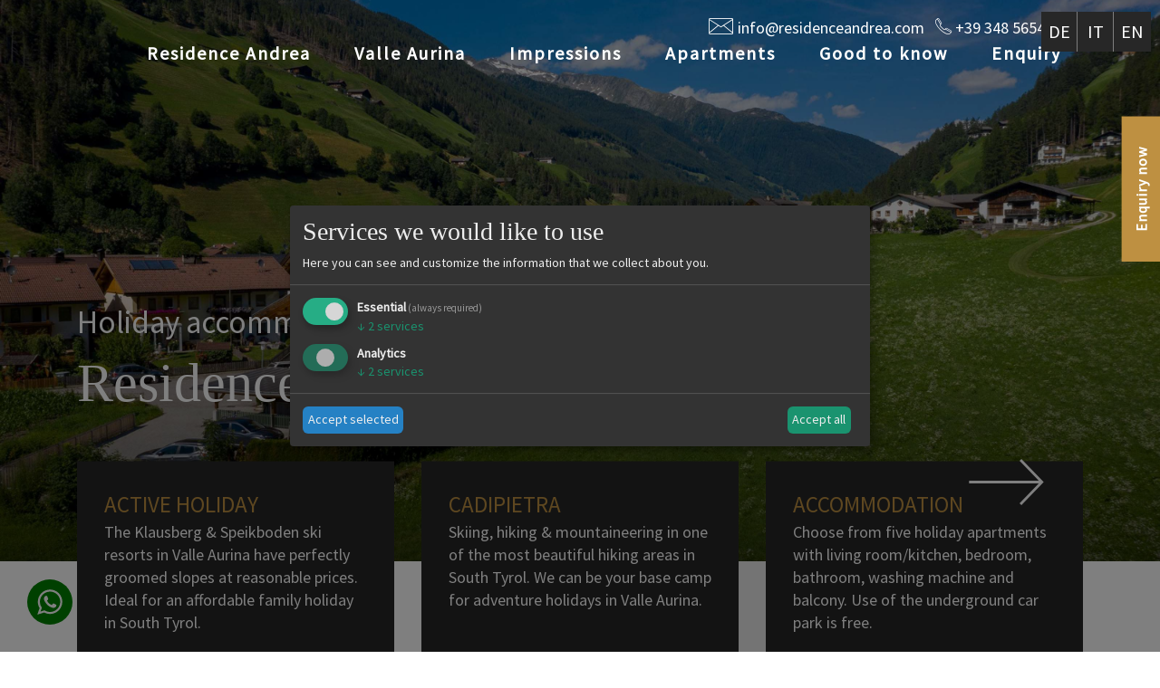

--- FILE ---
content_type: text/html; charset=utf-8
request_url: https://www.residenceandrea.com/en
body_size: 32874
content:
<!DOCTYPE html><html lang=en><head><meta charset=utf-8><meta name=viewport content="width=device-width, initial-scale=1, shrink-to-fit=no"><title>Apartments in Cadipietra in Valle Aurina</title><meta name=description content="The perfect apartment for the perfect holiday in South Tyrol. Take advantage of comfortable easy living at affordable prices."><meta name=google-site-verification content=8jpGiyvPJim8FmLkOgZkrQqJ8VsEV-KlgKsKPTq_y4c><link rel=alternate hreflang=de href="https://www.residenceandrea.com/"><link rel=alternate hreflang=it href=https://www.residenceandrea.com/it><link rel=alternate hreflang=en href=https://www.residenceandrea.com/en><link rel=canonical href=https://www.residenceandrea.com/en><meta property=og:title content="Apartments in Cadipietra in Valle Aurina"><meta property=og:description content="The perfect apartment for the perfect holiday in South Tyrol. Take advantage of comfortable easy living at affordable prices."><meta property=og:url content=https://www.residenceandrea.com/en><meta property=og:type content=website><meta property=og:image content="https://www.residenceandrea.com/media/1061/res-andrea05-2.jpg?anchor=center&amp;mode=crop&amp;quality=45&amp;width=720&amp;height=360&amp;rnd=132089637380000000"><link rel=icon href=favicon.ico type=image/x-icon><link rel="shortcut icon" href=favicon.ico type=image/x-icon><link rel=preconnect href=https://fonts.gstatic.com crossorigin=anonymous><style>.btn-link,.btn:hover,.nav-link:focus,.nav-link:hover,.navbar-brand:focus,.navbar-brand:hover,.navbar-toggler:focus,.navbar-toggler:hover,a,a:not([href]):not([tabindex]),a:not([href]):not([tabindex]):focus,a:not([href]):not([tabindex]):hover{text-decoration:none}dl,h1,h2,h3,h4,h5,h6,ol,p,pre,ul{margin-top:0}address,dl,ol,p,pre,ul{margin-bottom:1rem}.collapsing,.embed-responsive,.sr-only,svg{overflow:hidden}img,svg{vertical-align:middle}body,caption{text-align:left}dd,h1,h2,h3,h4,h5,h6,label{margin-bottom:.5rem}button,hr,input{overflow:visible}pre,textarea{overflow:auto}article,aside,figcaption,figure,footer,header,hgroup,legend,main,nav,section{display:block}.col,.col-auto,legend{max-width:100%}progress,sub,sup{vertical-align:baseline}label,output{display:inline-block}:root{--blue:#007bff;--indigo:#6610f2;--purple:#6f42c1;--pink:#e83e8c;--red:#dc3545;--orange:#fd7e14;--yellow:#ffc107;--green:#28a745;--teal:#20c997;--cyan:#17a2b8;--white:#fff;--gray:#6c757d;--gray-dark:#343a40;--primary:#007bff;--secondary:#6c757d;--success:#28a745;--info:#17a2b8;--warning:#ffc107;--danger:#dc3545;--light:#f8f9fa;--dark:#343a40;--breakpoint-xs:0;--breakpoint-sm:576px;--breakpoint-md:768px;--breakpoint-lg:992px;--breakpoint-xl:1200px;--font-family-sans-serif:-apple-system,BlinkMacSystemFont,"Segoe UI",Roboto,"Helvetica Neue",Arial,"Noto Sans",sans-serif,"Apple Color Emoji","Segoe UI Emoji","Segoe UI Symbol","Noto Color Emoji";--font-family-monospace:SFMono-Regular,Menlo,Monaco,Consolas,"Liberation Mono","Courier New",monospace}*,::after,::before{box-sizing:border-box}html{font-family:sans-serif;line-height:1.15;-webkit-text-size-adjust:100%;-webkit-tap-highlight-color:transparent}body{margin:0;background-color:#fff}[tabindex="-1"]:focus{outline:0!important}abbr[data-original-title],abbr[title]{text-decoration:underline;text-decoration:underline dotted;cursor:help;border-bottom:0;text-decoration-skip-ink:none}address{font-style:normal;line-height:inherit}ol ol,ol ul,ul ol,ul ul{margin-bottom:0}dt{font-weight:700}dd{margin-left:0}blockquote,figure{margin:0 0 1rem}small{font-size:80%}sub,sup{position:relative;font-size:75%;line-height:0}sub{bottom:-.25em}sup{top:-.5em}a{background-color:transparent}a:hover{text-decoration:underline}a:not([href]):not([tabindex]),a:not([href]):not([tabindex]):focus,a:not([href]):not([tabindex]):hover{color:inherit}a:not([href]):not([tabindex]):focus{outline:0}code,kbd,pre,samp{font-family:SFMono-Regular,Menlo,Monaco,Consolas,"Liberation Mono","Courier New",monospace;font-size:1em}img{border-style:none}table{border-collapse:collapse}caption{padding-top:.75rem;padding-bottom:.75rem;color:#6c757d;caption-side:bottom}th{text-align:inherit}button{border-radius:0}button:focus{outline:dotted 1px;outline:-webkit-focus-ring-color auto 5px}button,input,optgroup,select,textarea{margin:0;font-family:inherit;font-size:inherit;line-height:inherit}button,select{text-transform:none}select{word-wrap:normal}[type=button],[type=reset],[type=submit],button{-webkit-appearance:button}[type=button]:not(:disabled),[type=reset]:not(:disabled),[type=submit]:not(:disabled),button:not(:disabled){cursor:pointer}[type=button]::-moz-focus-inner,[type=reset]::-moz-focus-inner,[type=submit]::-moz-focus-inner,button::-moz-focus-inner{padding:0;border-style:none}input[type=radio],input[type=checkbox]{box-sizing:border-box;padding:0}input[type=date],input[type=time],input[type=datetime-local],input[type=month]{-webkit-appearance:listbox}textarea{resize:vertical}fieldset{min-width:0;padding:0;margin:0;border:0}legend{padding:0;margin-bottom:.5rem;line-height:inherit;color:inherit;white-space:normal}[type=number]::-webkit-inner-spin-button,[type=number]::-webkit-outer-spin-button{height:auto}[type=search]{outline-offset:-2px;-webkit-appearance:none}[type=search]::-webkit-search-decoration{-webkit-appearance:none}::-webkit-file-upload-button{font:inherit;-webkit-appearance:button}summary{display:list-item;cursor:pointer}template{display:none}[hidden]{display:none!important}.h1,.h2,.h3,.h4,.h5,.h6,h1,h2,h3,h4,h5,h6{margin-bottom:.5rem;font-weight:500;line-height:1.2}.blockquote,.table,hr{margin-bottom:1rem}.display-1,.display-2,.display-3,.display-4,.lead,body{font-weight:300}.h4,h4{font-size:1.5rem}.h5,h5{font-size:1.25rem}.h6,h6{font-size:1rem}.lead{font-size:1.25rem}.display-1{font-size:6rem;line-height:1.2}.display-2{font-size:5.5rem;line-height:1.2}.display-3{font-size:4.5rem;line-height:1.2}.display-4{font-size:3.5rem;line-height:1.2}hr{box-sizing:content-box;height:0;margin-top:1rem;border:0}.small,small{font-size:80%;font-weight:400}.mark,mark{padding:.2em;background-color:#fcf8e3}.list-inline,.list-unstyled{padding-left:0;list-style:none}.list-inline-item{display:inline-block}.list-inline-item:not(:last-child){margin-right:.5rem}.initialism{font-size:90%;text-transform:uppercase}.blockquote{font-size:1.25rem}.blockquote-footer{display:block;font-size:80%;color:#6c757d}code,kbd{font-size:87.5%}a>code,pre code{color:inherit}.blockquote-footer::before{content:"\2014\00A0"}code{color:#e83e8c;word-break:break-word}kbd{padding:.2rem .4rem;color:#fff;background-color:#212529;border-radius:.2rem}kbd kbd{padding:0;font-size:100%;font-weight:700}.container,.container-fluid{padding-right:15px;padding-left:15px;margin-right:auto;margin-left:auto;width:100%}pre{display:block;font-size:87.5%;color:#212529}pre code{font-size:inherit;word-break:normal}.pre-scrollable{max-height:340px;overflow-y:scroll}@media (min-width:576px){.container{max-width:540px}}@media (min-width:768px){.container{max-width:720px}}@media (min-width:992px){.container{max-width:960px}}@media (min-width:1200px){.container{max-width:1140px}}.row{display:flex;flex-wrap:wrap;margin-right:-15px;margin-left:-15px}.no-gutters{margin-right:0;margin-left:0}.no-gutters>.col,.no-gutters>[class*=col-]{padding-right:0;padding-left:0}.col,.col-1,.col-10,.col-11,.col-12,.col-2,.col-3,.col-4,.col-5,.col-6,.col-7,.col-8,.col-9,.col-auto,.col-lg,.col-lg-1,.col-lg-10,.col-lg-11,.col-lg-12,.col-lg-2,.col-lg-3,.col-lg-4,.col-lg-5,.col-lg-6,.col-lg-7,.col-lg-8,.col-lg-9,.col-lg-auto,.col-md,.col-md-1,.col-md-10,.col-md-11,.col-md-12,.col-md-2,.col-md-3,.col-md-4,.col-md-5,.col-md-6,.col-md-7,.col-md-8,.col-md-9,.col-md-auto,.col-sm,.col-sm-1,.col-sm-10,.col-sm-11,.col-sm-12,.col-sm-2,.col-sm-3,.col-sm-4,.col-sm-5,.col-sm-6,.col-sm-7,.col-sm-8,.col-sm-9,.col-sm-auto,.col-xl,.col-xl-1,.col-xl-10,.col-xl-11,.col-xl-12,.col-xl-2,.col-xl-3,.col-xl-4,.col-xl-5,.col-xl-6,.col-xl-7,.col-xl-8,.col-xl-9,.col-xl-auto{position:relative;width:100%;padding-right:15px;padding-left:15px}.col{flex-basis:0;flex-grow:1}.col-auto{flex:0 0 auto;width:auto}.col-1{flex:0 0 8.3333333333%;max-width:8.3333333333%}.col-2{flex:0 0 16.6666666667%;max-width:16.6666666667%}.col-3{flex:0 0 25%;max-width:25%}.col-4{flex:0 0 33.3333333333%;max-width:33.3333333333%}.col-5{flex:0 0 41.6666666667%;max-width:41.6666666667%}.col-6{flex:0 0 50%;max-width:50%}.col-7{flex:0 0 58.3333333333%;max-width:58.3333333333%}.col-8{flex:0 0 66.6666666667%;max-width:66.6666666667%}.col-9{flex:0 0 75%;max-width:75%}.col-10{flex:0 0 83.3333333333%;max-width:83.3333333333%}.col-11{flex:0 0 91.6666666667%;max-width:91.6666666667%}.invalid-tooltip,.valid-tooltip{max-width:100%;position:absolute}.col-12{flex:0 0 100%;max-width:100%}.order-first{order:-1}.order-last{order:13}.order-0{order:0}.order-1{order:1}.order-2{order:2}.order-3{order:3}.order-4{order:4}.order-5{order:5}.order-6{order:6}.order-7{order:7}.order-8{order:8}.order-9{order:9}.order-10{order:10}.order-11{order:11}.order-12{order:12}.offset-1{margin-left:8.3333333333%}.offset-2{margin-left:16.6666666667%}.offset-3{margin-left:25%}.offset-4{margin-left:33.3333333333%}.offset-5{margin-left:41.6666666667%}.offset-6{margin-left:50%}.offset-7{margin-left:58.3333333333%}.offset-8{margin-left:66.6666666667%}.offset-9{margin-left:75%}.offset-10{margin-left:83.3333333333%}.offset-11{margin-left:91.6666666667%}@media (min-width:576px){.col-sm{flex-basis:0;flex-grow:1;max-width:100%}.col-sm-auto{flex:0 0 auto;width:auto;max-width:100%}.col-sm-1{flex:0 0 8.3333333333%;max-width:8.3333333333%}.col-sm-2{flex:0 0 16.6666666667%;max-width:16.6666666667%}.col-sm-3{flex:0 0 25%;max-width:25%}.col-sm-4{flex:0 0 33.3333333333%;max-width:33.3333333333%}.col-sm-5{flex:0 0 41.6666666667%;max-width:41.6666666667%}.col-sm-6{flex:0 0 50%;max-width:50%}.col-sm-7{flex:0 0 58.3333333333%;max-width:58.3333333333%}.col-sm-8{flex:0 0 66.6666666667%;max-width:66.6666666667%}.col-sm-9{flex:0 0 75%;max-width:75%}.col-sm-10{flex:0 0 83.3333333333%;max-width:83.3333333333%}.col-sm-11{flex:0 0 91.6666666667%;max-width:91.6666666667%}.col-sm-12{flex:0 0 100%;max-width:100%}.order-sm-first{order:-1}.order-sm-last{order:13}.order-sm-0{order:0}.order-sm-1{order:1}.order-sm-2{order:2}.order-sm-3{order:3}.order-sm-4{order:4}.order-sm-5{order:5}.order-sm-6{order:6}.order-sm-7{order:7}.order-sm-8{order:8}.order-sm-9{order:9}.order-sm-10{order:10}.order-sm-11{order:11}.order-sm-12{order:12}.offset-sm-0{margin-left:0}.offset-sm-1{margin-left:8.3333333333%}.offset-sm-2{margin-left:16.6666666667%}.offset-sm-3{margin-left:25%}.offset-sm-4{margin-left:33.3333333333%}.offset-sm-5{margin-left:41.6666666667%}.offset-sm-6{margin-left:50%}.offset-sm-7{margin-left:58.3333333333%}.offset-sm-8{margin-left:66.6666666667%}.offset-sm-9{margin-left:75%}.offset-sm-10{margin-left:83.3333333333%}.offset-sm-11{margin-left:91.6666666667%}}@media (min-width:768px){.col-md{flex-basis:0;flex-grow:1;max-width:100%}.col-md-auto{flex:0 0 auto;width:auto;max-width:100%}.col-md-1{flex:0 0 8.3333333333%;max-width:8.3333333333%}.col-md-2{flex:0 0 16.6666666667%;max-width:16.6666666667%}.col-md-3{flex:0 0 25%;max-width:25%}.col-md-4{flex:0 0 33.3333333333%;max-width:33.3333333333%}.col-md-5{flex:0 0 41.6666666667%;max-width:41.6666666667%}.col-md-6{flex:0 0 50%;max-width:50%}.col-md-7{flex:0 0 58.3333333333%;max-width:58.3333333333%}.col-md-8{flex:0 0 66.6666666667%;max-width:66.6666666667%}.col-md-9{flex:0 0 75%;max-width:75%}.col-md-10{flex:0 0 83.3333333333%;max-width:83.3333333333%}.col-md-11{flex:0 0 91.6666666667%;max-width:91.6666666667%}.col-md-12{flex:0 0 100%;max-width:100%}.order-md-first{order:-1}.order-md-last{order:13}.order-md-0{order:0}.order-md-1{order:1}.order-md-2{order:2}.order-md-3{order:3}.order-md-4{order:4}.order-md-5{order:5}.order-md-6{order:6}.order-md-7{order:7}.order-md-8{order:8}.order-md-9{order:9}.order-md-10{order:10}.order-md-11{order:11}.order-md-12{order:12}.offset-md-0{margin-left:0}.offset-md-1{margin-left:8.3333333333%}.offset-md-2{margin-left:16.6666666667%}.offset-md-3{margin-left:25%}.offset-md-4{margin-left:33.3333333333%}.offset-md-5{margin-left:41.6666666667%}.offset-md-6{margin-left:50%}.offset-md-7{margin-left:58.3333333333%}.offset-md-8{margin-left:66.6666666667%}.offset-md-9{margin-left:75%}.offset-md-10{margin-left:83.3333333333%}.offset-md-11{margin-left:91.6666666667%}}@media (min-width:992px){.col-lg{flex-basis:0;flex-grow:1;max-width:100%}.col-lg-auto{flex:0 0 auto;width:auto;max-width:100%}.col-lg-1{flex:0 0 8.3333333333%;max-width:8.3333333333%}.col-lg-2{flex:0 0 16.6666666667%;max-width:16.6666666667%}.col-lg-3{flex:0 0 25%;max-width:25%}.col-lg-4{flex:0 0 33.3333333333%;max-width:33.3333333333%}.col-lg-5{flex:0 0 41.6666666667%;max-width:41.6666666667%}.col-lg-6{flex:0 0 50%;max-width:50%}.col-lg-7{flex:0 0 58.3333333333%;max-width:58.3333333333%}.col-lg-8{flex:0 0 66.6666666667%;max-width:66.6666666667%}.col-lg-9{flex:0 0 75%;max-width:75%}.col-lg-10{flex:0 0 83.3333333333%;max-width:83.3333333333%}.col-lg-11{flex:0 0 91.6666666667%;max-width:91.6666666667%}.col-lg-12{flex:0 0 100%;max-width:100%}.order-lg-first{order:-1}.order-lg-last{order:13}.order-lg-0{order:0}.order-lg-1{order:1}.order-lg-2{order:2}.order-lg-3{order:3}.order-lg-4{order:4}.order-lg-5{order:5}.order-lg-6{order:6}.order-lg-7{order:7}.order-lg-8{order:8}.order-lg-9{order:9}.order-lg-10{order:10}.order-lg-11{order:11}.order-lg-12{order:12}.offset-lg-0{margin-left:0}.offset-lg-1{margin-left:8.3333333333%}.offset-lg-2{margin-left:16.6666666667%}.offset-lg-3{margin-left:25%}.offset-lg-4{margin-left:33.3333333333%}.offset-lg-5{margin-left:41.6666666667%}.offset-lg-6{margin-left:50%}.offset-lg-7{margin-left:58.3333333333%}.offset-lg-8{margin-left:66.6666666667%}.offset-lg-9{margin-left:75%}.offset-lg-10{margin-left:83.3333333333%}.offset-lg-11{margin-left:91.6666666667%}}@media (min-width:1200px){.col-xl{flex-basis:0;flex-grow:1;max-width:100%}.col-xl-auto{flex:0 0 auto;width:auto;max-width:100%}.col-xl-1{flex:0 0 8.3333333333%;max-width:8.3333333333%}.col-xl-2{flex:0 0 16.6666666667%;max-width:16.6666666667%}.col-xl-3{flex:0 0 25%;max-width:25%}.col-xl-4{flex:0 0 33.3333333333%;max-width:33.3333333333%}.col-xl-5{flex:0 0 41.6666666667%;max-width:41.6666666667%}.col-xl-6{flex:0 0 50%;max-width:50%}.col-xl-7{flex:0 0 58.3333333333%;max-width:58.3333333333%}.col-xl-8{flex:0 0 66.6666666667%;max-width:66.6666666667%}.col-xl-9{flex:0 0 75%;max-width:75%}.col-xl-10{flex:0 0 83.3333333333%;max-width:83.3333333333%}.col-xl-11{flex:0 0 91.6666666667%;max-width:91.6666666667%}.col-xl-12{flex:0 0 100%;max-width:100%}.order-xl-first{order:-1}.order-xl-last{order:13}.order-xl-0{order:0}.order-xl-1{order:1}.order-xl-2{order:2}.order-xl-3{order:3}.order-xl-4{order:4}.order-xl-5{order:5}.order-xl-6{order:6}.order-xl-7{order:7}.order-xl-8{order:8}.order-xl-9{order:9}.order-xl-10{order:10}.order-xl-11{order:11}.order-xl-12{order:12}.offset-xl-0{margin-left:0}.offset-xl-1{margin-left:8.3333333333%}.offset-xl-2{margin-left:16.6666666667%}.offset-xl-3{margin-left:25%}.offset-xl-4{margin-left:33.3333333333%}.offset-xl-5{margin-left:41.6666666667%}.offset-xl-6{margin-left:50%}.offset-xl-7{margin-left:58.3333333333%}.offset-xl-8{margin-left:66.6666666667%}.offset-xl-9{margin-left:75%}.offset-xl-10{margin-left:83.3333333333%}.offset-xl-11{margin-left:91.6666666667%}}.table{width:100%;color:#212529}.table td,.table th{padding:.75rem;vertical-align:top;border-top:1px solid #dee2e6}.table thead th{vertical-align:bottom;border-bottom:2px solid #dee2e6}.table tbody+tbody{border-top:2px solid #dee2e6}.table-sm td,.table-sm th{padding:.3rem}.table-bordered,.table-bordered td,.table-bordered th{border:1px solid #dee2e6}.table-bordered thead td,.table-bordered thead th{border-bottom-width:2px}.table-borderless tbody+tbody,.table-borderless td,.table-borderless th,.table-borderless thead th{border:0}.table-striped tbody tr:nth-of-type(odd){background-color:rgba(0,0,0,.05)}.table-hover tbody tr:hover{color:#212529;background-color:rgba(0,0,0,.075)}.table-primary,.table-primary>td,.table-primary>th{background-color:#b8daff}.table-primary tbody+tbody,.table-primary td,.table-primary th,.table-primary thead th{border-color:#7abaff}.table-hover .table-primary:hover,.table-hover .table-primary:hover>td,.table-hover .table-primary:hover>th{background-color:#9fcdff}.table-secondary,.table-secondary>td,.table-secondary>th{background-color:#d6d8db}.table-secondary tbody+tbody,.table-secondary td,.table-secondary th,.table-secondary thead th{border-color:#b3b7bb}.table-hover .table-secondary:hover,.table-hover .table-secondary:hover>td,.table-hover .table-secondary:hover>th{background-color:#c8cbcf}.table-success,.table-success>td,.table-success>th{background-color:#c3e6cb}.table-success tbody+tbody,.table-success td,.table-success th,.table-success thead th{border-color:#8fd19e}.table-hover .table-success:hover,.table-hover .table-success:hover>td,.table-hover .table-success:hover>th{background-color:#b1dfbb}.table-info,.table-info>td,.table-info>th{background-color:#bee5eb}.table-info tbody+tbody,.table-info td,.table-info th,.table-info thead th{border-color:#86cfda}.table-hover .table-info:hover,.table-hover .table-info:hover>td,.table-hover .table-info:hover>th{background-color:#abdde5}.table-warning,.table-warning>td,.table-warning>th{background-color:#ffeeba}.table-warning tbody+tbody,.table-warning td,.table-warning th,.table-warning thead th{border-color:#ffdf7e}.table-hover .table-warning:hover,.table-hover .table-warning:hover>td,.table-hover .table-warning:hover>th{background-color:#ffe8a1}.table-danger,.table-danger>td,.table-danger>th{background-color:#f5c6cb}.table-danger tbody+tbody,.table-danger td,.table-danger th,.table-danger thead th{border-color:#ed969e}.table-hover .table-danger:hover,.table-hover .table-danger:hover>td,.table-hover .table-danger:hover>th{background-color:#f1b0b7}.table-light,.table-light>td,.table-light>th{background-color:#fdfdfe}.table-light tbody+tbody,.table-light td,.table-light th,.table-light thead th{border-color:#fbfcfc}.table-hover .table-light:hover,.table-hover .table-light:hover>td,.table-hover .table-light:hover>th{background-color:#ececf6}.table-dark,.table-dark>td,.table-dark>th{background-color:#c6c8ca}.table-dark tbody+tbody,.table-dark td,.table-dark th,.table-dark thead th{border-color:#95999c}.table-hover .table-dark:hover,.table-hover .table-dark:hover>td,.table-hover .table-dark:hover>th{background-color:#b9bbbe}.table-active,.table-active>td,.table-active>th,.table-hover .table-active:hover,.table-hover .table-active:hover>td,.table-hover .table-active:hover>th{background-color:rgba(0,0,0,.075)}.table .thead-dark th{color:#fff;background-color:#343a40;border-color:#454d55}.table .thead-light th{color:#495057;background-color:#e9ecef;border-color:#dee2e6}.table-dark{color:#fff;background-color:#343a40}.table-dark td,.table-dark th,.table-dark thead th{border-color:#454d55}.table-dark.table-bordered,.table-responsive>.table-bordered{border:0}.table-dark.table-striped tbody tr:nth-of-type(odd){background-color:rgba(255,255,255,.05)}.table-dark.table-hover tbody tr:hover{color:#fff;background-color:rgba(255,255,255,.075)}@media (max-width:575.98px){.table-responsive-sm{display:block;width:100%;overflow-x:auto;-webkit-overflow-scrolling:touch}.table-responsive-sm>.table-bordered{border:0}}@media (max-width:767.98px){.table-responsive-md{display:block;width:100%;overflow-x:auto;-webkit-overflow-scrolling:touch}.table-responsive-md>.table-bordered{border:0}}@media (max-width:991.98px){.table-responsive-lg{display:block;width:100%;overflow-x:auto;-webkit-overflow-scrolling:touch}.table-responsive-lg>.table-bordered{border:0}}@media (max-width:1199.98px){.table-responsive-xl{display:block;width:100%;overflow-x:auto;-webkit-overflow-scrolling:touch}.table-responsive-xl>.table-bordered{border:0}}.table-responsive{display:block;width:100%;overflow-x:auto;-webkit-overflow-scrolling:touch}.form-control{display:block;width:100%;height:calc(1.5em + .75rem + 2px);padding:.375rem .75rem;font-size:1rem;font-weight:400;line-height:1.5;color:#495057;background-color:#fff;background-clip:padding-box;border:1px solid #ced4da;transition:border-color .15s ease-in-out,box-shadow .15s ease-in-out}@media (prefers-reduced-motion:reduce){.form-control{transition:none}}.form-control::-ms-expand{background-color:transparent;border:0}.form-control:focus{color:#495057;background-color:#fff;border-color:#80bdff;outline:0;box-shadow:0 0 0 .2rem rgba(0,123,255,.25)}.form-control::placeholder{color:#6c757d;opacity:1}.form-control:disabled,.form-control[readonly]{background-color:#e9ecef;opacity:1}select.form-control:focus::-ms-value{color:#495057;background-color:#fff}.form-control-file,.form-control-range{display:block;width:100%}.col-form-label{padding-top:calc(.375rem + 1px);padding-bottom:calc(.375rem + 1px);margin-bottom:0;font-size:inherit;line-height:1.5}.col-form-label-lg{padding-top:calc(.5rem + 1px);padding-bottom:calc(.5rem + 1px);font-size:1.25rem;line-height:1.5}.col-form-label-sm{padding-top:calc(.25rem + 1px);padding-bottom:calc(.25rem + 1px);font-size:.875rem;line-height:1.5}.form-control-plaintext{display:block;width:100%;padding-top:.375rem;padding-bottom:.375rem;margin-bottom:0;line-height:1.5;color:#212529;background-color:transparent;border:solid transparent;border-width:1px 0}.form-control-plaintext.form-control-lg,.form-control-plaintext.form-control-sm{padding-right:0;padding-left:0}.form-control-sm{height:calc(1.5em + .5rem + 2px);padding:.25rem .5rem;font-size:.875rem;line-height:1.5;border-radius:.2rem}.btn-lg,.form-control-lg{padding:.5rem 1rem;font-size:1.25rem;border-radius:.3rem}.form-control-lg{height:calc(1.5em + 1rem + 2px);line-height:1.5}select.form-control[multiple],select.form-control[size],textarea.form-control{height:auto}.form-group{margin-bottom:1rem}.custom-control-label,.custom-file,.form-check-label,.nav{margin-bottom:0}.form-text{display:block;margin-top:.25rem}.form-row{display:flex;flex-wrap:wrap;margin-right:-5px;margin-left:-5px}.form-row>.col,.form-row>[class*=col-]{padding-right:5px;padding-left:5px}.form-check{position:relative;display:block;padding-left:1.25rem}.form-check-input{position:absolute;margin-top:.3rem;margin-left:-1.25rem}.form-check-input:disabled~.form-check-label{color:#6c757d}.form-check-inline{display:inline-flex;align-items:center;padding-left:0;margin-right:.75rem}.form-check-inline .form-check-input{position:static;margin-top:0;margin-right:.3125rem;margin-left:0}.valid-feedback{display:none;width:100%;margin-top:.25rem;font-size:80%;color:#28a745}.valid-tooltip{top:100%;z-index:5;display:none;padding:.25rem .5rem;margin-top:.1rem;font-size:.875rem;line-height:1.5;color:#fff;background-color:rgba(40,167,69,.9);border-radius:.25rem}.custom-control-input.is-valid~.valid-feedback,.custom-control-input.is-valid~.valid-tooltip,.custom-file-input.is-valid~.valid-feedback,.custom-file-input.is-valid~.valid-tooltip,.custom-select.is-valid~.valid-feedback,.custom-select.is-valid~.valid-tooltip,.form-check-input.is-valid~.valid-feedback,.form-check-input.is-valid~.valid-tooltip,.form-control-file.is-valid~.valid-feedback,.form-control-file.is-valid~.valid-tooltip,.form-control.is-valid~.valid-feedback,.form-control.is-valid~.valid-tooltip,.was-validated .custom-control-input:valid~.valid-feedback,.was-validated .custom-control-input:valid~.valid-tooltip,.was-validated .custom-file-input:valid~.valid-feedback,.was-validated .custom-file-input:valid~.valid-tooltip,.was-validated .custom-select:valid~.valid-feedback,.was-validated .custom-select:valid~.valid-tooltip,.was-validated .form-check-input:valid~.valid-feedback,.was-validated .form-check-input:valid~.valid-tooltip,.was-validated .form-control-file:valid~.valid-feedback,.was-validated .form-control-file:valid~.valid-tooltip,.was-validated .form-control:valid~.valid-feedback,.was-validated .form-control:valid~.valid-tooltip{display:block}.custom-control-input.is-valid~.custom-control-label,.form-check-input.is-valid~.form-check-label,.was-validated .custom-control-input:valid~.custom-control-label,.was-validated .form-check-input:valid~.form-check-label{color:#28a745}.form-control.is-valid,.was-validated .form-control:valid{border-color:#28a745;padding-right:calc(1.5em + .75rem);background-image:url("data:image/svg+xml,%3csvg xmlns='http://www.w3.org/2000/svg' viewBox='0 0 8 8'%3e%3cpath fill='%2328a745' d='M2.3 6.73L.6 4.53c-.4-1.04.46-1.4 1.1-.8l1.1 1.4 3.4-3.8c.6-.63 1.6-.27 1.2.7l-4 4.6c-.43.5-.8.4-1.1.1z'/%3e%3c/svg%3e");background-repeat:no-repeat;background-position:center right calc(.375em + .1875rem);background-size:calc(.75em + .375rem) calc(.75em + .375rem)}.form-control.is-valid:focus,.was-validated .form-control:valid:focus{border-color:#28a745;box-shadow:0 0 0 .2rem rgba(40,167,69,.25)}.was-validated textarea.form-control:valid,textarea.form-control.is-valid{padding-right:calc(1.5em + .75rem);background-position:top calc(.375em + .1875rem) right calc(.375em + .1875rem)}.custom-select.is-valid,.was-validated .custom-select:valid{border-color:#28a745;padding-right:calc((1em + .75rem) * 3 / 4 + 1.75rem);background:url("data:image/svg+xml,%3csvg xmlns='http://www.w3.org/2000/svg' viewBox='0 0 4 5'%3e%3cpath fill='%23343a40' d='M2 0L0 2h4zm0 5L0 3h4z'/%3e%3c/svg%3e") right .75rem center/8px 10px no-repeat,url("data:image/svg+xml,%3csvg xmlns='http://www.w3.org/2000/svg' viewBox='0 0 8 8'%3e%3cpath fill='%2328a745' d='M2.3 6.73L.6 4.53c-.4-1.04.46-1.4 1.1-.8l1.1 1.4 3.4-3.8c.6-.63 1.6-.27 1.2.7l-4 4.6c-.43.5-.8.4-1.1.1z'/%3e%3c/svg%3e") center right 1.75rem/calc(.75em + .375rem) calc(.75em + .375rem) no-repeat #fff}.custom-select.is-valid:focus,.was-validated .custom-select:valid:focus{border-color:#28a745;box-shadow:0 0 0 .2rem rgba(40,167,69,.25)}.custom-control-input.is-valid~.custom-control-label::before,.was-validated .custom-control-input:valid~.custom-control-label::before{border-color:#28a745}.custom-control-input.is-valid:checked~.custom-control-label::before,.was-validated .custom-control-input:valid:checked~.custom-control-label::before{border-color:#34ce57;background-color:#34ce57}.custom-control-input.is-valid:focus~.custom-control-label::before,.was-validated .custom-control-input:valid:focus~.custom-control-label::before{box-shadow:0 0 0 .2rem rgba(40,167,69,.25)}.custom-control-input.is-valid:focus:not(:checked)~.custom-control-label::before,.custom-file-input.is-valid~.custom-file-label,.was-validated .custom-control-input:valid:focus:not(:checked)~.custom-control-label::before,.was-validated .custom-file-input:valid~.custom-file-label{border-color:#28a745}.custom-file-input.is-valid:focus~.custom-file-label,.was-validated .custom-file-input:valid:focus~.custom-file-label{border-color:#28a745;box-shadow:0 0 0 .2rem rgba(40,167,69,.25)}.invalid-feedback{display:none;width:100%;margin-top:.25rem;font-size:80%;color:#dc3545}.invalid-tooltip{top:100%;z-index:5;display:none;padding:.25rem .5rem;margin-top:.1rem;font-size:.875rem;line-height:1.5;color:#fff;background-color:rgba(220,53,69,.9);border-radius:.25rem}.btn-block,.custom-control-input.is-invalid~.invalid-feedback,.custom-control-input.is-invalid~.invalid-tooltip,.custom-file-input.is-invalid~.invalid-feedback,.custom-file-input.is-invalid~.invalid-tooltip,.custom-select.is-invalid~.invalid-feedback,.custom-select.is-invalid~.invalid-tooltip,.form-check-input.is-invalid~.invalid-feedback,.form-check-input.is-invalid~.invalid-tooltip,.form-control-file.is-invalid~.invalid-feedback,.form-control-file.is-invalid~.invalid-tooltip,.form-control.is-invalid~.invalid-feedback,.form-control.is-invalid~.invalid-tooltip,.was-validated .custom-control-input:invalid~.invalid-feedback,.was-validated .custom-control-input:invalid~.invalid-tooltip,.was-validated .custom-file-input:invalid~.invalid-feedback,.was-validated .custom-file-input:invalid~.invalid-tooltip,.was-validated .custom-select:invalid~.invalid-feedback,.was-validated .custom-select:invalid~.invalid-tooltip,.was-validated .form-check-input:invalid~.invalid-feedback,.was-validated .form-check-input:invalid~.invalid-tooltip,.was-validated .form-control-file:invalid~.invalid-feedback,.was-validated .form-control-file:invalid~.invalid-tooltip,.was-validated .form-control:invalid~.invalid-feedback,.was-validated .form-control:invalid~.invalid-tooltip{display:block}.btn,.custom-select{font-size:1rem;line-height:1.5;vertical-align:middle;font-weight:400}.custom-control-input.is-invalid~.custom-control-label,.form-check-input.is-invalid~.form-check-label,.was-validated .custom-control-input:invalid~.custom-control-label,.was-validated .form-check-input:invalid~.form-check-label{color:#dc3545}.form-control.is-invalid,.was-validated .form-control:invalid{border-color:#dc3545;padding-right:calc(1.5em + .75rem);background-image:url("data:image/svg+xml,%3csvg xmlns='http://www.w3.org/2000/svg' fill='%23dc3545' viewBox='-2 -2 7 7'%3e%3cpath stroke='%23dc3545' d='M0 0l3 3m0-3L0 3'/%3e%3ccircle r='.5'/%3e%3ccircle cx='3' r='.5'/%3e%3ccircle cy='3' r='.5'/%3e%3ccircle cx='3' cy='3' r='.5'/%3e%3c/svg%3E");background-repeat:no-repeat;background-position:center right calc(.375em + .1875rem);background-size:calc(.75em + .375rem) calc(.75em + .375rem)}.form-control.is-invalid:focus,.was-validated .form-control:invalid:focus{border-color:#dc3545;box-shadow:0 0 0 .2rem rgba(220,53,69,.25)}.was-validated textarea.form-control:invalid,textarea.form-control.is-invalid{padding-right:calc(1.5em + .75rem);background-position:top calc(.375em + .1875rem) right calc(.375em + .1875rem)}.custom-select.is-invalid,.was-validated .custom-select:invalid{border-color:#dc3545;padding-right:calc((1em + .75rem) * 3 / 4 + 1.75rem);background:url("data:image/svg+xml,%3csvg xmlns='http://www.w3.org/2000/svg' viewBox='0 0 4 5'%3e%3cpath fill='%23343a40' d='M2 0L0 2h4zm0 5L0 3h4z'/%3e%3c/svg%3e") right .75rem center/8px 10px no-repeat,url("data:image/svg+xml,%3csvg xmlns='http://www.w3.org/2000/svg' fill='%23dc3545' viewBox='-2 -2 7 7'%3e%3cpath stroke='%23dc3545' d='M0 0l3 3m0-3L0 3'/%3e%3ccircle r='.5'/%3e%3ccircle cx='3' r='.5'/%3e%3ccircle cy='3' r='.5'/%3e%3ccircle cx='3' cy='3' r='.5'/%3e%3c/svg%3E") center right 1.75rem/calc(.75em + .375rem) calc(.75em + .375rem) no-repeat #fff}.custom-select.is-invalid:focus,.was-validated .custom-select:invalid:focus{border-color:#dc3545;box-shadow:0 0 0 .2rem rgba(220,53,69,.25)}.custom-control-input.is-invalid~.custom-control-label::before,.was-validated .custom-control-input:invalid~.custom-control-label::before{border-color:#dc3545}.custom-control-input.is-invalid:checked~.custom-control-label::before,.was-validated .custom-control-input:invalid:checked~.custom-control-label::before{border-color:#e4606d;background-color:#e4606d}.custom-control-input.is-invalid:focus~.custom-control-label::before,.was-validated .custom-control-input:invalid:focus~.custom-control-label::before{box-shadow:0 0 0 .2rem rgba(220,53,69,.25)}.custom-control-input.is-invalid:focus:not(:checked)~.custom-control-label::before,.custom-file-input.is-invalid~.custom-file-label,.was-validated .custom-control-input:invalid:focus:not(:checked)~.custom-control-label::before,.was-validated .custom-file-input:invalid~.custom-file-label{border-color:#dc3545}.custom-file-input.is-invalid:focus~.custom-file-label,.was-validated .custom-file-input:invalid:focus~.custom-file-label{border-color:#dc3545;box-shadow:0 0 0 .2rem rgba(220,53,69,.25)}.form-inline{display:flex;flex-flow:row wrap;align-items:center}.form-inline .form-check{width:100%}@media (min-width:576px){.form-inline label{display:flex;align-items:center;justify-content:center;margin-bottom:0}.form-inline .form-group{display:flex;flex:0 0 auto;flex-flow:row wrap;align-items:center;margin-bottom:0}.form-inline .form-control{display:inline-block;width:auto;vertical-align:middle}.form-inline .form-control-plaintext{display:inline-block}.form-inline .custom-select,.form-inline .input-group{width:auto}.form-inline .form-check{display:flex;align-items:center;justify-content:center;width:auto;padding-left:0}.form-inline .form-check-input{position:relative;flex-shrink:0;margin-top:0;margin-right:.25rem;margin-left:0}.form-inline .custom-control{align-items:center;justify-content:center}.form-inline .custom-control-label{margin-bottom:0}}.btn{display:inline-block;text-align:center;user-select:none;background-color:transparent;transition:color .15s ease-in-out,background-color .15s ease-in-out,border-color .15s ease-in-out,box-shadow .15s ease-in-out}@media (prefers-reduced-motion:reduce){.btn{transition:none}}.btn.focus,.btn:focus{outline:0;box-shadow:0 0 0 .2rem rgba(0,123,255,.25)}.btn-primary.focus,.btn-primary:focus,.btn-primary:not(:disabled):not(.disabled).active:focus,.btn-primary:not(:disabled):not(.disabled):active:focus,.show>.btn-primary.dropdown-toggle:focus{box-shadow:0 0 0 .2rem rgba(38,143,255,.5)}.btn.disabled,.btn:disabled{opacity:.65}a.btn.disabled,fieldset:disabled a.btn{pointer-events:none}.btn-primary{color:#fff;background-color:#007bff;border-color:#007bff}.btn-primary:hover{color:#fff;background-color:#0069d9;border-color:#0062cc}.btn-primary.disabled,.btn-primary:disabled{color:#fff;background-color:#007bff;border-color:#007bff}.btn-primary:not(:disabled):not(.disabled).active,.btn-primary:not(:disabled):not(.disabled):active,.show>.btn-primary.dropdown-toggle{color:#fff;background-color:#0062cc;border-color:#005cbf}.btn-secondary.focus,.btn-secondary:focus,.btn-secondary:not(:disabled):not(.disabled).active:focus,.btn-secondary:not(:disabled):not(.disabled):active:focus,.show>.btn-secondary.dropdown-toggle:focus{box-shadow:0 0 0 .2rem rgba(130,138,145,.5)}.btn-secondary{color:#fff;background-color:#6c757d;border-color:#6c757d}.btn-secondary:hover{color:#fff;background-color:#5a6268;border-color:#545b62}.btn-secondary.disabled,.btn-secondary:disabled{color:#fff;background-color:#6c757d;border-color:#6c757d}.btn-secondary:not(:disabled):not(.disabled).active,.btn-secondary:not(:disabled):not(.disabled):active,.show>.btn-secondary.dropdown-toggle{color:#fff;background-color:#545b62;border-color:#4e555b}.btn-success.focus,.btn-success:focus,.btn-success:not(:disabled):not(.disabled).active:focus,.btn-success:not(:disabled):not(.disabled):active:focus,.show>.btn-success.dropdown-toggle:focus{box-shadow:0 0 0 .2rem rgba(72,180,97,.5)}.btn-success{color:#fff;background-color:#28a745;border-color:#28a745}.btn-success:hover{color:#fff;background-color:#218838;border-color:#1e7e34}.btn-success.disabled,.btn-success:disabled{color:#fff;background-color:#28a745;border-color:#28a745}.btn-success:not(:disabled):not(.disabled).active,.btn-success:not(:disabled):not(.disabled):active,.show>.btn-success.dropdown-toggle{color:#fff;background-color:#1e7e34;border-color:#1c7430}.btn-info.focus,.btn-info:focus,.btn-info:not(:disabled):not(.disabled).active:focus,.btn-info:not(:disabled):not(.disabled):active:focus,.show>.btn-info.dropdown-toggle:focus{box-shadow:0 0 0 .2rem rgba(58,176,195,.5)}.btn-info{color:#fff;background-color:#17a2b8;border-color:#17a2b8}.btn-info:hover{color:#fff;background-color:#138496;border-color:#117a8b}.btn-info.disabled,.btn-info:disabled{color:#fff;background-color:#17a2b8;border-color:#17a2b8}.btn-info:not(:disabled):not(.disabled).active,.btn-info:not(:disabled):not(.disabled):active,.show>.btn-info.dropdown-toggle{color:#fff;background-color:#117a8b;border-color:#10707f}.btn-warning.focus,.btn-warning:focus,.btn-warning:not(:disabled):not(.disabled).active:focus,.btn-warning:not(:disabled):not(.disabled):active:focus,.show>.btn-warning.dropdown-toggle:focus{box-shadow:0 0 0 .2rem rgba(222,170,12,.5)}.btn-warning{color:#212529;background-color:#ffc107;border-color:#ffc107}.btn-warning:hover{color:#212529;background-color:#e0a800;border-color:#d39e00}.btn-warning.disabled,.btn-warning:disabled{color:#212529;background-color:#ffc107;border-color:#ffc107}.btn-warning:not(:disabled):not(.disabled).active,.btn-warning:not(:disabled):not(.disabled):active,.show>.btn-warning.dropdown-toggle{color:#212529;background-color:#d39e00;border-color:#c69500}.btn-danger.focus,.btn-danger:focus,.btn-danger:not(:disabled):not(.disabled).active:focus,.btn-danger:not(:disabled):not(.disabled):active:focus,.show>.btn-danger.dropdown-toggle:focus{box-shadow:0 0 0 .2rem rgba(225,83,97,.5)}.btn-danger{color:#fff;background-color:#dc3545;border-color:#dc3545}.btn-danger:hover{color:#fff;background-color:#c82333;border-color:#bd2130}.btn-danger.disabled,.btn-danger:disabled{color:#fff;background-color:#dc3545;border-color:#dc3545}.btn-danger:not(:disabled):not(.disabled).active,.btn-danger:not(:disabled):not(.disabled):active,.show>.btn-danger.dropdown-toggle{color:#fff;background-color:#bd2130;border-color:#b21f2d}.btn-light.focus,.btn-light:focus,.btn-light:not(:disabled):not(.disabled).active:focus,.btn-light:not(:disabled):not(.disabled):active:focus,.show>.btn-light.dropdown-toggle:focus{box-shadow:0 0 0 .2rem rgba(216,217,219,.5)}.btn-light{color:#212529;background-color:#f8f9fa;border-color:#f8f9fa}.btn-light:hover{color:#212529;background-color:#e2e6ea;border-color:#dae0e5}.btn-light.disabled,.btn-light:disabled{color:#212529;background-color:#f8f9fa;border-color:#f8f9fa}.btn-light:not(:disabled):not(.disabled).active,.btn-light:not(:disabled):not(.disabled):active,.show>.btn-light.dropdown-toggle{color:#212529;background-color:#dae0e5;border-color:#d3d9df}.btn-dark.focus,.btn-dark:focus,.btn-dark:not(:disabled):not(.disabled).active:focus,.btn-dark:not(:disabled):not(.disabled):active:focus,.show>.btn-dark.dropdown-toggle:focus{box-shadow:0 0 0 .2rem rgba(82,88,93,.5)}.btn-dark{color:#fff;background-color:#343a40;border-color:#343a40}.btn-dark:hover{color:#fff;background-color:#23272b;border-color:#1d2124}.btn-dark.disabled,.btn-dark:disabled{color:#fff;background-color:#343a40;border-color:#343a40}.btn-dark:not(:disabled):not(.disabled).active,.btn-dark:not(:disabled):not(.disabled):active,.show>.btn-dark.dropdown-toggle{color:#fff;background-color:#1d2124;border-color:#171a1d}.btn-outline-primary.focus,.btn-outline-primary:focus,.btn-outline-primary:not(:disabled):not(.disabled).active:focus,.btn-outline-primary:not(:disabled):not(.disabled):active:focus,.show>.btn-outline-primary.dropdown-toggle:focus{box-shadow:0 0 0 .2rem rgba(0,123,255,.5)}.btn-outline-primary{color:#007bff;border-color:#007bff}.btn-outline-primary:hover{color:#fff;background-color:#007bff;border-color:#007bff}.btn-outline-primary.disabled,.btn-outline-primary:disabled{color:#007bff;background-color:transparent}.btn-outline-primary:not(:disabled):not(.disabled).active,.btn-outline-primary:not(:disabled):not(.disabled):active,.show>.btn-outline-primary.dropdown-toggle{color:#fff;background-color:#007bff;border-color:#007bff}.btn-outline-secondary.focus,.btn-outline-secondary:focus,.btn-outline-secondary:not(:disabled):not(.disabled).active:focus,.btn-outline-secondary:not(:disabled):not(.disabled):active:focus,.show>.btn-outline-secondary.dropdown-toggle:focus{box-shadow:0 0 0 .2rem rgba(108,117,125,.5)}.btn-outline-secondary{color:#6c757d;border-color:#6c757d}.btn-outline-secondary:hover{color:#fff;background-color:#6c757d;border-color:#6c757d}.btn-outline-secondary.disabled,.btn-outline-secondary:disabled{color:#6c757d;background-color:transparent}.btn-outline-secondary:not(:disabled):not(.disabled).active,.btn-outline-secondary:not(:disabled):not(.disabled):active,.show>.btn-outline-secondary.dropdown-toggle{color:#fff;background-color:#6c757d;border-color:#6c757d}.btn-outline-success.focus,.btn-outline-success:focus,.btn-outline-success:not(:disabled):not(.disabled).active:focus,.btn-outline-success:not(:disabled):not(.disabled):active:focus,.show>.btn-outline-success.dropdown-toggle:focus{box-shadow:0 0 0 .2rem rgba(40,167,69,.5)}.btn-outline-success{color:#28a745;border-color:#28a745}.btn-outline-success:hover{color:#fff;background-color:#28a745;border-color:#28a745}.btn-outline-success.disabled,.btn-outline-success:disabled{color:#28a745;background-color:transparent}.btn-outline-success:not(:disabled):not(.disabled).active,.btn-outline-success:not(:disabled):not(.disabled):active,.show>.btn-outline-success.dropdown-toggle{color:#fff;background-color:#28a745;border-color:#28a745}.btn-outline-info.focus,.btn-outline-info:focus,.btn-outline-info:not(:disabled):not(.disabled).active:focus,.btn-outline-info:not(:disabled):not(.disabled):active:focus,.show>.btn-outline-info.dropdown-toggle:focus{box-shadow:0 0 0 .2rem rgba(23,162,184,.5)}.btn-outline-info{color:#17a2b8;border-color:#17a2b8}.btn-outline-info:hover{color:#fff;background-color:#17a2b8;border-color:#17a2b8}.btn-outline-info.disabled,.btn-outline-info:disabled{color:#17a2b8;background-color:transparent}.btn-outline-info:not(:disabled):not(.disabled).active,.btn-outline-info:not(:disabled):not(.disabled):active,.show>.btn-outline-info.dropdown-toggle{color:#fff;background-color:#17a2b8;border-color:#17a2b8}.btn-outline-warning.focus,.btn-outline-warning:focus,.btn-outline-warning:not(:disabled):not(.disabled).active:focus,.btn-outline-warning:not(:disabled):not(.disabled):active:focus,.show>.btn-outline-warning.dropdown-toggle:focus{box-shadow:0 0 0 .2rem rgba(255,193,7,.5)}.btn-outline-warning{color:#ffc107;border-color:#ffc107}.btn-outline-warning:hover{color:#212529;background-color:#ffc107;border-color:#ffc107}.btn-outline-warning.disabled,.btn-outline-warning:disabled{color:#ffc107;background-color:transparent}.btn-outline-warning:not(:disabled):not(.disabled).active,.btn-outline-warning:not(:disabled):not(.disabled):active,.show>.btn-outline-warning.dropdown-toggle{color:#212529;background-color:#ffc107;border-color:#ffc107}.btn-outline-danger.focus,.btn-outline-danger:focus,.btn-outline-danger:not(:disabled):not(.disabled).active:focus,.btn-outline-danger:not(:disabled):not(.disabled):active:focus,.show>.btn-outline-danger.dropdown-toggle:focus{box-shadow:0 0 0 .2rem rgba(220,53,69,.5)}.btn-outline-danger{color:#dc3545;border-color:#dc3545}.btn-outline-danger:hover{color:#fff;background-color:#dc3545;border-color:#dc3545}.btn-outline-danger.disabled,.btn-outline-danger:disabled{color:#dc3545;background-color:transparent}.btn-outline-danger:not(:disabled):not(.disabled).active,.btn-outline-danger:not(:disabled):not(.disabled):active,.show>.btn-outline-danger.dropdown-toggle{color:#fff;background-color:#dc3545;border-color:#dc3545}.btn-outline-light.focus,.btn-outline-light:focus,.btn-outline-light:not(:disabled):not(.disabled).active:focus,.btn-outline-light:not(:disabled):not(.disabled):active:focus,.show>.btn-outline-light.dropdown-toggle:focus{box-shadow:0 0 0 .2rem rgba(248,249,250,.5)}.btn-outline-light{color:#f8f9fa;border-color:#f8f9fa}.btn-outline-light:hover{color:#212529;background-color:#f8f9fa;border-color:#f8f9fa}.btn-outline-light.disabled,.btn-outline-light:disabled{color:#f8f9fa;background-color:transparent}.btn-outline-light:not(:disabled):not(.disabled).active,.btn-outline-light:not(:disabled):not(.disabled):active,.show>.btn-outline-light.dropdown-toggle{color:#212529;background-color:#f8f9fa;border-color:#f8f9fa}.btn-outline-dark.focus,.btn-outline-dark:focus,.btn-outline-dark:not(:disabled):not(.disabled).active:focus,.btn-outline-dark:not(:disabled):not(.disabled):active:focus,.show>.btn-outline-dark.dropdown-toggle:focus{box-shadow:0 0 0 .2rem rgba(52,58,64,.5)}.btn-outline-dark{color:#343a40;border-color:#343a40}.btn-outline-dark:hover{color:#fff;background-color:#343a40;border-color:#343a40}.btn-outline-dark.disabled,.btn-outline-dark:disabled{color:#343a40;background-color:transparent}.btn-outline-dark:not(:disabled):not(.disabled).active,.btn-outline-dark:not(:disabled):not(.disabled):active,.show>.btn-outline-dark.dropdown-toggle{color:#fff;background-color:#343a40;border-color:#343a40}.btn-link{font-weight:400;color:#007bff}.btn-link:hover{color:#0056b3;text-decoration:underline}.btn-link.focus,.btn-link:focus{text-decoration:underline;box-shadow:none}.btn-link.disabled,.btn-link:disabled{color:#6c757d;pointer-events:none}.btn-lg{line-height:1.5}.btn-sm{padding:.25rem .5rem;font-size:.875rem;line-height:1.5;border-radius:.2rem}.btn-block{width:100%}.btn-block+.btn-block{margin-top:.5rem}input[type=button].btn-block,input[type=reset].btn-block,input[type=submit].btn-block{width:100%}.fade{transition:opacity .15s linear}@media (prefers-reduced-motion:reduce){.fade{transition:none}}.fade:not(.show){opacity:0}.collapse:not(.show){display:none}.collapsing{position:relative;height:0;transition:height .35s ease}@media (prefers-reduced-motion:reduce){.collapsing{transition:none}}.custom-control{position:relative;display:block;min-height:1.5rem;padding-left:1.5rem}.custom-control-inline{display:inline-flex;margin-right:1rem}.custom-control-label::after,.custom-control-label::before{position:absolute;top:.25rem;left:-1.5rem;display:block;width:1rem;height:1rem;content:""}.custom-control-input{position:absolute;z-index:-1;opacity:0}.custom-control-input:checked~.custom-control-label::before{color:#fff;border-color:#007bff;background-color:#007bff}.custom-control-input:focus~.custom-control-label::before{box-shadow:0 0 0 .2rem rgba(0,123,255,.25)}.custom-control-input:focus:not(:checked)~.custom-control-label::before{border-color:#80bdff}.custom-control-input:not(:disabled):active~.custom-control-label::before{color:#fff;background-color:#b3d7ff;border-color:#b3d7ff}.custom-control-input:disabled~.custom-control-label{color:#6c757d}.custom-control-input:disabled~.custom-control-label::before{background-color:#e9ecef}.custom-control-label{position:relative;vertical-align:top}.custom-control-label::before{pointer-events:none;background-color:#fff;border:1px solid #adb5bd}.custom-control-label::after{background:50%/50% 50% no-repeat}.custom-checkbox .custom-control-label::before{border-radius:.25rem}.custom-checkbox .custom-control-input:checked~.custom-control-label::after{background-image:url("data:image/svg+xml,%3csvg xmlns='http://www.w3.org/2000/svg' viewBox='0 0 8 8'%3e%3cpath fill='%23fff' d='M6.564.75l-3.59 3.612-1.538-1.55L0 4.26 2.974 7.25 8 2.193z'/%3e%3c/svg%3e")}.custom-checkbox .custom-control-input:indeterminate~.custom-control-label::before{border-color:#007bff;background-color:#007bff}.custom-checkbox .custom-control-input:disabled:checked~.custom-control-label::before,.custom-checkbox .custom-control-input:disabled:indeterminate~.custom-control-label::before,.custom-radio .custom-control-input:disabled:checked~.custom-control-label::before{background-color:rgba(0,123,255,.5)}.custom-checkbox .custom-control-input:indeterminate~.custom-control-label::after{background-image:url("data:image/svg+xml,%3csvg xmlns='http://www.w3.org/2000/svg' viewBox='0 0 4 4'%3e%3cpath stroke='%23fff' d='M0 2h4'/%3e%3c/svg%3e")}.custom-radio .custom-control-label::before{border-radius:50%}.custom-radio .custom-control-input:checked~.custom-control-label::after{background-image:url("data:image/svg+xml,%3csvg xmlns='http://www.w3.org/2000/svg' viewBox='-4 -4 8 8'%3e%3ccircle r='3' fill='%23fff'/%3e%3c/svg%3e")}.custom-switch{padding-left:2.25rem}.custom-switch .custom-control-label::before{left:-2.25rem;width:1.75rem;pointer-events:all;border-radius:.5rem}.custom-switch .custom-control-label::after{top:calc(.25rem + 2px);left:calc(-2.25rem + 2px);width:calc(1rem - 4px);height:calc(1rem - 4px);background-color:#adb5bd;border-radius:.5rem;transition:transform .15s ease-in-out,background-color .15s ease-in-out,border-color .15s ease-in-out,box-shadow .15s ease-in-out}@media (prefers-reduced-motion:reduce){.custom-switch .custom-control-label::after{transition:none}}.custom-switch .custom-control-input:checked~.custom-control-label::after{background-color:#fff;transform:translateX(.75rem)}.custom-switch .custom-control-input:disabled:checked~.custom-control-label::before{background-color:rgba(0,123,255,.5)}.custom-select{display:inline-block;width:100%;height:calc(1.5em + .75rem + 2px);padding:.375rem 1.75rem .375rem .75rem;color:#495057;background:url("data:image/svg+xml,%3csvg xmlns='http://www.w3.org/2000/svg' viewBox='0 0 4 5'%3e%3cpath fill='%23343a40' d='M2 0L0 2h4zm0 5L0 3h4z'/%3e%3c/svg%3e") right .75rem center/8px 10px no-repeat #fff;border:1px solid #ced4da;border-radius:.25rem;appearance:none}.custom-file-input:focus~.custom-file-label,.custom-select:focus{border-color:#80bdff;box-shadow:0 0 0 .2rem rgba(0,123,255,.25)}.custom-select:focus{outline:0}.custom-select:focus::-ms-value{color:#495057;background-color:#fff}.custom-file-input:disabled~.custom-file-label,.custom-select:disabled{background-color:#e9ecef}.custom-select[multiple],.custom-select[size]:not([size="1"]){height:auto;padding-right:.75rem;background-image:none}.custom-select:disabled{color:#6c757d}.custom-select::-ms-expand{display:none}.custom-select-sm{height:calc(1.5em + .5rem + 2px);padding-top:.25rem;padding-bottom:.25rem;padding-left:.5rem;font-size:.875rem}.custom-select-lg{height:calc(1.5em + 1rem + 2px);padding-top:.5rem;padding-bottom:.5rem;padding-left:1rem;font-size:1.25rem}.custom-file,.custom-file-input,.custom-file-label{height:calc(1.5em + .75rem + 2px)}.custom-file{position:relative;display:inline-block;width:100%}.custom-file-input{position:relative;z-index:2;width:100%;margin:0;opacity:0}.custom-file-label,.custom-file-label::after{position:absolute;right:0;padding:.375rem .75rem;line-height:1.5;color:#495057;top:0}.custom-file-input:lang(en)~.custom-file-label::after{content:"Browse"}.custom-file-input~.custom-file-label[data-browse]::after{content:attr(data-browse)}.custom-file-label{left:0;z-index:1;font-weight:400;background-color:#fff;border:1px solid #ced4da;border-radius:.25rem}.custom-file-label::after{bottom:0;z-index:3;display:block;height:calc(1.5em + .75rem);content:"Browse";background-color:#e9ecef;border-left:inherit;border-radius:0 .25rem .25rem 0}.custom-range{width:100%;height:calc(1rem + .4rem);padding:0;background-color:transparent;appearance:none}.custom-range:focus{outline:0}.custom-range:focus::-webkit-slider-thumb{box-shadow:0 0 0 1px #fff,0 0 0 .2rem rgba(0,123,255,.25)}.custom-range:focus::-moz-range-thumb{box-shadow:0 0 0 1px #fff,0 0 0 .2rem rgba(0,123,255,.25)}.custom-range:focus::-ms-thumb{box-shadow:0 0 0 1px #fff,0 0 0 .2rem rgba(0,123,255,.25)}.custom-range::-moz-focus-outer{border:0}.custom-range::-webkit-slider-thumb{width:1rem;height:1rem;margin-top:-.25rem;background-color:#007bff;border:0;border-radius:1rem;transition:background-color .15s ease-in-out,border-color .15s ease-in-out,box-shadow .15s ease-in-out;appearance:none}@media (prefers-reduced-motion:reduce){.custom-range::-webkit-slider-thumb{transition:none}}.custom-range::-webkit-slider-thumb:active{background-color:#b3d7ff}.custom-range::-webkit-slider-runnable-track{width:100%;height:.5rem;color:transparent;cursor:pointer;background-color:#dee2e6;border-color:transparent;border-radius:1rem}.custom-range::-moz-range-thumb{width:1rem;height:1rem;background-color:#007bff;border:0;border-radius:1rem;transition:background-color .15s ease-in-out,border-color .15s ease-in-out,box-shadow .15s ease-in-out;appearance:none}@media (prefers-reduced-motion:reduce){.custom-range::-moz-range-thumb{transition:none}}.custom-range::-moz-range-thumb:active{background-color:#b3d7ff}.custom-range::-moz-range-track{width:100%;height:.5rem;color:transparent;cursor:pointer;background-color:#dee2e6;border-color:transparent;border-radius:1rem}.custom-range::-ms-thumb{width:1rem;height:1rem;margin-top:0;margin-right:.2rem;margin-left:.2rem;background-color:#007bff;border:0;border-radius:1rem;transition:background-color .15s ease-in-out,border-color .15s ease-in-out,box-shadow .15s ease-in-out;appearance:none}@media (prefers-reduced-motion:reduce){.custom-range::-ms-thumb{transition:none}}.custom-range::-ms-thumb:active{background-color:#b3d7ff}.custom-range::-ms-track{width:100%;height:.5rem;color:transparent;cursor:pointer;background-color:transparent;border-color:transparent;border-width:.5rem}.custom-range::-ms-fill-lower{background-color:#dee2e6;border-radius:1rem}.custom-range::-ms-fill-upper{margin-right:15px;background-color:#dee2e6;border-radius:1rem}.custom-range:disabled::-webkit-slider-thumb{background-color:#adb5bd}.custom-range:disabled::-webkit-slider-runnable-track{cursor:default}.custom-range:disabled::-moz-range-thumb{background-color:#adb5bd}.custom-range:disabled::-moz-range-track{cursor:default}.custom-range:disabled::-ms-thumb{background-color:#adb5bd}.custom-control-label::before,.custom-file-label,.custom-select{transition:background-color .15s ease-in-out,border-color .15s ease-in-out,box-shadow .15s ease-in-out}@media (prefers-reduced-motion:reduce){.custom-control-label::before,.custom-file-label,.custom-select{transition:none}}.nav{display:flex;flex-wrap:wrap;padding-left:0;list-style:none}.nav-link{display:block;padding:.5rem 1rem}.nav-link.disabled{color:#6c757d;pointer-events:none;cursor:default}.nav-tabs{border-bottom:1px solid #dee2e6}.nav-tabs .nav-item{margin-bottom:-1px}.nav-tabs .nav-link{border:1px solid transparent;border-top-left-radius:.25rem;border-top-right-radius:.25rem}.nav-tabs .nav-link:focus,.nav-tabs .nav-link:hover{border-color:#e9ecef #e9ecef #dee2e6}.nav-tabs .nav-link.disabled{color:#6c757d;background-color:transparent;border-color:transparent}.nav-tabs .nav-item.show .nav-link,.nav-tabs .nav-link.active{color:#495057;background-color:#fff;border-color:#dee2e6 #dee2e6 #fff}.nav-tabs .dropdown-menu{margin-top:-1px;border-top-left-radius:0;border-top-right-radius:0}.nav-pills .nav-link{border-radius:.25rem}.nav-pills .nav-link.active,.nav-pills .show>.nav-link{color:#fff;background-color:#007bff}.nav-fill .nav-item{flex:1 1 auto;text-align:center}.nav-justified .nav-item{flex-basis:0;flex-grow:1;text-align:center}.tab-content>.tab-pane{display:none}.tab-content>.active{display:block}.navbar{display:flex;flex-wrap:wrap;justify-content:space-between}.navbar>.container,.navbar>.container-fluid{display:flex;flex-wrap:wrap;align-items:center;justify-content:space-between}.navbar-brand{display:inline-block;padding-top:.3125rem;padding-bottom:.3125rem;margin-right:1rem;font-size:1.25rem;line-height:inherit;white-space:nowrap}.navbar-nav{display:flex;flex-direction:column;padding-left:0;margin-bottom:0;list-style:none}.navbar-nav .nav-link{padding-right:0;padding-left:0}.navbar-nav .dropdown-menu{position:static;float:none}.navbar-text{display:inline-block;padding-top:.5rem;padding-bottom:.5rem}.navbar-collapse{flex-basis:100%;flex-grow:1;align-items:center}.navbar-toggler{padding:.25rem .75rem;font-size:1.25rem;line-height:1;background-color:transparent;border:1px solid transparent;border-radius:.25rem}.navbar-toggler-icon{display:inline-block;width:1.5em;height:1.5em;vertical-align:middle;content:"";background:center center no-repeat;background-size:100% 100%}@media (max-width:575.98px){.navbar-expand-sm>.container,.navbar-expand-sm>.container-fluid{padding-right:0;padding-left:0}}@media (min-width:576px){.navbar-expand-sm{flex-flow:row nowrap;justify-content:flex-start}.navbar-expand-sm .navbar-nav{flex-direction:row}.navbar-expand-sm .navbar-nav .dropdown-menu{position:absolute}.navbar-expand-sm .navbar-nav .nav-link{padding-right:.5rem;padding-left:.5rem}.navbar-expand-sm>.container,.navbar-expand-sm>.container-fluid{flex-wrap:nowrap}.navbar-expand-sm .navbar-collapse{display:flex!important;flex-basis:auto}.navbar-expand-sm .navbar-toggler{display:none}}@media (max-width:767.98px){.navbar-expand-md>.container,.navbar-expand-md>.container-fluid{padding-right:0;padding-left:0}}@media (min-width:768px){.navbar-expand-md{flex-flow:row nowrap;justify-content:flex-start}.navbar-expand-md .navbar-nav{flex-direction:row}.navbar-expand-md .navbar-nav .dropdown-menu{position:absolute}.navbar-expand-md .navbar-nav .nav-link{padding-right:.5rem;padding-left:.5rem}.navbar-expand-md>.container,.navbar-expand-md>.container-fluid{flex-wrap:nowrap}.navbar-expand-md .navbar-collapse{display:flex!important;flex-basis:auto}.navbar-expand-md .navbar-toggler{display:none}}@media (max-width:991.98px){.navbar-expand-lg>.container,.navbar-expand-lg>.container-fluid{padding-right:0;padding-left:0}}@media (min-width:992px){.navbar-expand-lg{flex-flow:row nowrap;justify-content:flex-start}.navbar-expand-lg .navbar-nav{flex-direction:row}.navbar-expand-lg .navbar-nav .dropdown-menu{position:absolute}.navbar-expand-lg .navbar-nav .nav-link{padding-right:.5rem;padding-left:.5rem}.navbar-expand-lg>.container,.navbar-expand-lg>.container-fluid{flex-wrap:nowrap}.navbar-expand-lg .navbar-collapse{display:flex!important;flex-basis:auto}.navbar-expand-lg .navbar-toggler{display:none}}@media (max-width:1199.98px){.navbar-expand-xl>.container,.navbar-expand-xl>.container-fluid{padding-right:0;padding-left:0}}@media (min-width:1200px){.navbar-expand-xl{flex-flow:row nowrap;justify-content:flex-start}.navbar-expand-xl .navbar-nav{flex-direction:row}.navbar-expand-xl .navbar-nav .dropdown-menu{position:absolute}.navbar-expand-xl .navbar-nav .nav-link{padding-right:.5rem;padding-left:.5rem}.navbar-expand-xl>.container,.navbar-expand-xl>.container-fluid{flex-wrap:nowrap}.navbar-expand-xl .navbar-collapse{display:flex!important;flex-basis:auto}.navbar-expand-xl .navbar-toggler{display:none}}.navbar-expand{flex-flow:row nowrap;justify-content:flex-start}.navbar-expand>.container,.navbar-expand>.container-fluid{padding-right:0;padding-left:0}.navbar-expand .navbar-nav{flex-direction:row}.navbar-expand .navbar-nav .dropdown-menu{position:absolute}.navbar-expand .navbar-nav .nav-link{padding-right:.5rem;padding-left:.5rem}.navbar-expand>.container,.navbar-expand>.container-fluid{flex-wrap:nowrap}.navbar-expand .navbar-collapse{display:flex!important;flex-basis:auto}.navbar-expand .navbar-toggler{display:none}.spinner-border,.spinner-grow{display:inline-block;vertical-align:text-bottom}.navbar-light .navbar-brand,.navbar-light .navbar-brand:focus,.navbar-light .navbar-brand:hover{color:rgba(0,0,0,.9)}.navbar-light .navbar-nav .nav-link{color:rgba(0,0,0,.5)}.navbar-light .navbar-nav .nav-link:focus,.navbar-light .navbar-nav .nav-link:hover{color:rgba(0,0,0,.7)}.navbar-light .navbar-nav .nav-link.disabled{color:rgba(0,0,0,.3)}.navbar-light .navbar-nav .active>.nav-link,.navbar-light .navbar-nav .nav-link.active,.navbar-light .navbar-nav .nav-link.show,.navbar-light .navbar-nav .show>.nav-link{color:rgba(0,0,0,.9)}.navbar-light .navbar-toggler{color:rgba(0,0,0,.5);border-color:rgba(0,0,0,.1)}.navbar-light .navbar-toggler-icon{background-image:url("data:image/svg+xml,%3csvg viewBox='0 0 30 30' xmlns='http://www.w3.org/2000/svg'%3e%3cpath stroke='rgba(0,0,0,0.5)' stroke-width='2' stroke-linecap='round' stroke-miterlimit='10' d='M4 7h22M4 15h22M4 23h22'/%3e%3c/svg%3e")}.navbar-light .navbar-text{color:rgba(0,0,0,.5)}.navbar-light .navbar-text a,.navbar-light .navbar-text a:focus,.navbar-light .navbar-text a:hover{color:rgba(0,0,0,.9)}.navbar-dark .navbar-brand,.navbar-dark .navbar-brand:focus,.navbar-dark .navbar-brand:hover{color:#fff}.navbar-dark .navbar-nav .nav-link{color:rgba(255,255,255,.5)}.navbar-dark .navbar-nav .nav-link:focus,.navbar-dark .navbar-nav .nav-link:hover{color:rgba(255,255,255,.75)}.navbar-dark .navbar-nav .nav-link.disabled{color:rgba(255,255,255,.25)}.navbar-dark .navbar-nav .active>.nav-link,.navbar-dark .navbar-nav .nav-link.active,.navbar-dark .navbar-nav .nav-link.show,.navbar-dark .navbar-nav .show>.nav-link{color:#fff}.navbar-dark .navbar-toggler{color:rgba(255,255,255,.5);border-color:rgba(255,255,255,.1)}.navbar-dark .navbar-toggler-icon{background-image:url("data:image/svg+xml,%3csvg viewBox='0 0 30 30' xmlns='http://www.w3.org/2000/svg'%3e%3cpath stroke='rgba(255,255,255,0.5)' stroke-width='2' stroke-linecap='round' stroke-miterlimit='10' d='M4 7h22M4 15h22M4 23h22'/%3e%3c/svg%3e")}.navbar-dark .navbar-text{color:rgba(255,255,255,.5)}.btn,.btn:hover,.navbar-dark .navbar-text a,.navbar-dark .navbar-text a:focus,.navbar-dark .navbar-text a:hover{color:#fff}@keyframes spinner-border{to{transform:rotate(360deg)}}.spinner-border{width:2rem;height:2rem;border:.25em solid currentColor;border-right-color:transparent;border-radius:50%;animation:spinner-border .75s linear infinite}.spinner-border-sm{width:1rem;height:1rem;border-width:.2em}@keyframes spinner-grow{0%{transform:scale(0)}50%{opacity:1}}.spinner-grow{width:2rem;height:2rem;background-color:currentColor;border-radius:50%;opacity:0;animation:spinner-grow .75s linear infinite}.spinner-grow-sm{width:1rem;height:1rem}.align-baseline{vertical-align:baseline!important}.align-top{vertical-align:top!important}.align-middle{vertical-align:middle!important}.align-bottom{vertical-align:bottom!important}.align-text-bottom{vertical-align:text-bottom!important}.align-text-top{vertical-align:text-top!important}.bg-primary{background-color:#007bff!important}a.bg-primary:focus,a.bg-primary:hover,button.bg-primary:focus,button.bg-primary:hover{background-color:#0062cc!important}.bg-secondary{background-color:#6c757d!important}a.bg-secondary:focus,a.bg-secondary:hover,button.bg-secondary:focus,button.bg-secondary:hover{background-color:#545b62!important}.bg-success{background-color:#28a745!important}a.bg-success:focus,a.bg-success:hover,button.bg-success:focus,button.bg-success:hover{background-color:#1e7e34!important}.bg-info{background-color:#17a2b8!important}a.bg-info:focus,a.bg-info:hover,button.bg-info:focus,button.bg-info:hover{background-color:#117a8b!important}.bg-warning{background-color:#ffc107!important}a.bg-warning:focus,a.bg-warning:hover,button.bg-warning:focus,button.bg-warning:hover{background-color:#d39e00!important}.bg-danger{background-color:#dc3545!important}a.bg-danger:focus,a.bg-danger:hover,button.bg-danger:focus,button.bg-danger:hover{background-color:#bd2130!important}.bg-light{background-color:#f8f9fa!important}a.bg-light:focus,a.bg-light:hover,button.bg-light:focus,button.bg-light:hover{background-color:#dae0e5!important}.bg-dark{background-color:#343a40!important}a.bg-dark:focus,a.bg-dark:hover,button.bg-dark:focus,button.bg-dark:hover{background-color:#1d2124!important}.bg-white{background-color:#fff!important}.bg-transparent{background-color:transparent!important}.border{border:1px solid #dee2e6!important}.border-top{border-top:1px solid #dee2e6!important}.border-right{border-right:1px solid #dee2e6!important}.border-bottom{border-bottom:1px solid #dee2e6!important}.border-left{border-left:1px solid #dee2e6!important}.border-0{border:0!important}.border-top-0{border-top:0!important}.border-right-0{border-right:0!important}.border-bottom-0{border-bottom:0!important}.border-left-0{border-left:0!important}.border-primary{border-color:#007bff!important}.border-secondary{border-color:#6c757d!important}.border-success{border-color:#28a745!important}.border-info{border-color:#17a2b8!important}.border-warning{border-color:#ffc107!important}.border-danger{border-color:#dc3545!important}.border-light{border-color:#f8f9fa!important}.border-dark{border-color:#343a40!important}.border-white{border-color:#fff!important}.rounded-sm{border-radius:.2rem!important}.rounded-right,.rounded-top{border-top-right-radius:.25rem!important}.rounded-bottom,.rounded-right{border-bottom-right-radius:.25rem!important}.rounded-left,.rounded-top{border-top-left-radius:.25rem!important}.rounded-bottom,.rounded-left{border-bottom-left-radius:.25rem!important}.rounded{border-radius:.25rem!important}.rounded-lg{border-radius:.3rem!important}.rounded-circle{border-radius:50%!important}.rounded-pill{border-radius:50rem!important}.rounded-0{border-radius:0!important}.clearfix::after{display:block;clear:both;content:""}.d-none{display:none!important}.d-inline{display:inline!important}.d-inline-block{display:inline-block!important}.d-block{display:block!important}.d-table{display:table!important}.d-table-row{display:table-row!important}.d-table-cell{display:table-cell!important}.d-flex{display:flex!important}.d-inline-flex{display:inline-flex!important}@media (min-width:576px){.d-sm-none{display:none!important}.d-sm-inline{display:inline!important}.d-sm-inline-block{display:inline-block!important}.d-sm-block{display:block!important}.d-sm-table{display:table!important}.d-sm-table-row{display:table-row!important}.d-sm-table-cell{display:table-cell!important}.d-sm-flex{display:flex!important}.d-sm-inline-flex{display:inline-flex!important}}@media (min-width:768px){.d-md-none{display:none!important}.d-md-inline{display:inline!important}.d-md-inline-block{display:inline-block!important}.d-md-block{display:block!important}.d-md-table{display:table!important}.d-md-table-row{display:table-row!important}.d-md-table-cell{display:table-cell!important}.d-md-flex{display:flex!important}.d-md-inline-flex{display:inline-flex!important}}@media (min-width:992px){.d-lg-none{display:none!important}.d-lg-inline{display:inline!important}.d-lg-inline-block{display:inline-block!important}.d-lg-block{display:block!important}.d-lg-table{display:table!important}.d-lg-table-row{display:table-row!important}.d-lg-table-cell{display:table-cell!important}.d-lg-flex{display:flex!important}.d-lg-inline-flex{display:inline-flex!important}}@media (min-width:1200px){.d-xl-none{display:none!important}.d-xl-inline{display:inline!important}.d-xl-inline-block{display:inline-block!important}.d-xl-block{display:block!important}.d-xl-table{display:table!important}.d-xl-table-row{display:table-row!important}.d-xl-table-cell{display:table-cell!important}.d-xl-flex{display:flex!important}.d-xl-inline-flex{display:inline-flex!important}}@media print{.d-print-none{display:none!important}.d-print-inline{display:inline!important}.d-print-inline-block{display:inline-block!important}.d-print-block{display:block!important}.d-print-table{display:table!important}.d-print-table-row{display:table-row!important}.d-print-table-cell{display:table-cell!important}.d-print-flex{display:flex!important}.d-print-inline-flex{display:inline-flex!important}}.embed-responsive{position:relative;display:block;width:100%;padding:0}.embed-responsive::before{display:block;content:""}.embed-responsive .embed-responsive-item,.embed-responsive embed,.embed-responsive iframe,.embed-responsive object,.embed-responsive video{position:absolute;top:0;bottom:0;left:0;width:100%;height:100%;border:0}.embed-responsive-21by9::before{padding-top:42.8571428571%}.embed-responsive-16by9::before{padding-top:56.25%}.embed-responsive-4by3::before{padding-top:75%}.embed-responsive-1by1::before{padding-top:100%}.flex-row{flex-direction:row!important}.flex-column{flex-direction:column!important}.flex-row-reverse{flex-direction:row-reverse!important}.flex-column-reverse{flex-direction:column-reverse!important}.flex-wrap{flex-wrap:wrap!important}.flex-nowrap{flex-wrap:nowrap!important}.flex-wrap-reverse{flex-wrap:wrap-reverse!important}.flex-fill{flex:1 1 auto!important}.flex-grow-0{flex-grow:0!important}.flex-grow-1{flex-grow:1!important}.flex-shrink-0{flex-shrink:0!important}.flex-shrink-1{flex-shrink:1!important}.justify-content-start{justify-content:flex-start!important}.justify-content-end{justify-content:flex-end!important}.justify-content-center{justify-content:center!important}.justify-content-between{justify-content:space-between!important}.justify-content-around{justify-content:space-around!important}.align-items-start{align-items:flex-start!important}.align-items-end{align-items:flex-end!important}.align-items-center{align-items:center!important}.align-items-baseline{align-items:baseline!important}.align-items-stretch{align-items:stretch!important}.align-content-start{align-content:flex-start!important}.align-content-end{align-content:flex-end!important}.align-content-center{align-content:center!important}.align-content-between{align-content:space-between!important}.align-content-around{align-content:space-around!important}.align-content-stretch{align-content:stretch!important}.align-self-auto{align-self:auto!important}.align-self-start{align-self:flex-start!important}.align-self-end{align-self:flex-end!important}.align-self-center{align-self:center!important}.align-self-baseline{align-self:baseline!important}.align-self-stretch{align-self:stretch!important}@media (min-width:576px){.flex-sm-row{flex-direction:row!important}.flex-sm-column{flex-direction:column!important}.flex-sm-row-reverse{flex-direction:row-reverse!important}.flex-sm-column-reverse{flex-direction:column-reverse!important}.flex-sm-wrap{flex-wrap:wrap!important}.flex-sm-nowrap{flex-wrap:nowrap!important}.flex-sm-wrap-reverse{flex-wrap:wrap-reverse!important}.flex-sm-fill{flex:1 1 auto!important}.flex-sm-grow-0{flex-grow:0!important}.flex-sm-grow-1{flex-grow:1!important}.flex-sm-shrink-0{flex-shrink:0!important}.flex-sm-shrink-1{flex-shrink:1!important}.justify-content-sm-start{justify-content:flex-start!important}.justify-content-sm-end{justify-content:flex-end!important}.justify-content-sm-center{justify-content:center!important}.justify-content-sm-between{justify-content:space-between!important}.justify-content-sm-around{justify-content:space-around!important}.align-items-sm-start{align-items:flex-start!important}.align-items-sm-end{align-items:flex-end!important}.align-items-sm-center{align-items:center!important}.align-items-sm-baseline{align-items:baseline!important}.align-items-sm-stretch{align-items:stretch!important}.align-content-sm-start{align-content:flex-start!important}.align-content-sm-end{align-content:flex-end!important}.align-content-sm-center{align-content:center!important}.align-content-sm-between{align-content:space-between!important}.align-content-sm-around{align-content:space-around!important}.align-content-sm-stretch{align-content:stretch!important}.align-self-sm-auto{align-self:auto!important}.align-self-sm-start{align-self:flex-start!important}.align-self-sm-end{align-self:flex-end!important}.align-self-sm-center{align-self:center!important}.align-self-sm-baseline{align-self:baseline!important}.align-self-sm-stretch{align-self:stretch!important}}@media (min-width:768px){.flex-md-row{flex-direction:row!important}.flex-md-column{flex-direction:column!important}.flex-md-row-reverse{flex-direction:row-reverse!important}.flex-md-column-reverse{flex-direction:column-reverse!important}.flex-md-wrap{flex-wrap:wrap!important}.flex-md-nowrap{flex-wrap:nowrap!important}.flex-md-wrap-reverse{flex-wrap:wrap-reverse!important}.flex-md-fill{flex:1 1 auto!important}.flex-md-grow-0{flex-grow:0!important}.flex-md-grow-1{flex-grow:1!important}.flex-md-shrink-0{flex-shrink:0!important}.flex-md-shrink-1{flex-shrink:1!important}.justify-content-md-start{justify-content:flex-start!important}.justify-content-md-end{justify-content:flex-end!important}.justify-content-md-center{justify-content:center!important}.justify-content-md-between{justify-content:space-between!important}.justify-content-md-around{justify-content:space-around!important}.align-items-md-start{align-items:flex-start!important}.align-items-md-end{align-items:flex-end!important}.align-items-md-center{align-items:center!important}.align-items-md-baseline{align-items:baseline!important}.align-items-md-stretch{align-items:stretch!important}.align-content-md-start{align-content:flex-start!important}.align-content-md-end{align-content:flex-end!important}.align-content-md-center{align-content:center!important}.align-content-md-between{align-content:space-between!important}.align-content-md-around{align-content:space-around!important}.align-content-md-stretch{align-content:stretch!important}.align-self-md-auto{align-self:auto!important}.align-self-md-start{align-self:flex-start!important}.align-self-md-end{align-self:flex-end!important}.align-self-md-center{align-self:center!important}.align-self-md-baseline{align-self:baseline!important}.align-self-md-stretch{align-self:stretch!important}}@media (min-width:992px){.flex-lg-row{flex-direction:row!important}.flex-lg-column{flex-direction:column!important}.flex-lg-row-reverse{flex-direction:row-reverse!important}.flex-lg-column-reverse{flex-direction:column-reverse!important}.flex-lg-wrap{flex-wrap:wrap!important}.flex-lg-nowrap{flex-wrap:nowrap!important}.flex-lg-wrap-reverse{flex-wrap:wrap-reverse!important}.flex-lg-fill{flex:1 1 auto!important}.flex-lg-grow-0{flex-grow:0!important}.flex-lg-grow-1{flex-grow:1!important}.flex-lg-shrink-0{flex-shrink:0!important}.flex-lg-shrink-1{flex-shrink:1!important}.justify-content-lg-start{justify-content:flex-start!important}.justify-content-lg-end{justify-content:flex-end!important}.justify-content-lg-center{justify-content:center!important}.justify-content-lg-between{justify-content:space-between!important}.justify-content-lg-around{justify-content:space-around!important}.align-items-lg-start{align-items:flex-start!important}.align-items-lg-end{align-items:flex-end!important}.align-items-lg-center{align-items:center!important}.align-items-lg-baseline{align-items:baseline!important}.align-items-lg-stretch{align-items:stretch!important}.align-content-lg-start{align-content:flex-start!important}.align-content-lg-end{align-content:flex-end!important}.align-content-lg-center{align-content:center!important}.align-content-lg-between{align-content:space-between!important}.align-content-lg-around{align-content:space-around!important}.align-content-lg-stretch{align-content:stretch!important}.align-self-lg-auto{align-self:auto!important}.align-self-lg-start{align-self:flex-start!important}.align-self-lg-end{align-self:flex-end!important}.align-self-lg-center{align-self:center!important}.align-self-lg-baseline{align-self:baseline!important}.align-self-lg-stretch{align-self:stretch!important}}.float-left{float:left!important}.float-right{float:right!important}.float-none{float:none!important}@media (min-width:576px){.float-sm-left{float:left!important}.float-sm-right{float:right!important}.float-sm-none{float:none!important}}@media (min-width:768px){.float-md-left{float:left!important}.float-md-right{float:right!important}.float-md-none{float:none!important}}@media (min-width:992px){.float-lg-left{float:left!important}.float-lg-right{float:right!important}.float-lg-none{float:none!important}}.overflow-auto{overflow:auto!important}.overflow-hidden{overflow:hidden!important}.position-static{position:static!important}.position-relative{position:relative!important}.position-absolute{position:absolute!important}.position-fixed{position:fixed!important}.position-sticky{position:sticky!important}.fixed-bottom,.fixed-top{position:fixed;z-index:1030;right:0;left:0}.fixed-top{top:0}.fixed-bottom{bottom:0}@supports (position:sticky){.sticky-top{position:sticky;top:0;z-index:1020}}.sr-only{position:absolute;width:1px;height:1px;padding:0;clip:rect(0,0,0,0);white-space:nowrap;border:0}.sr-only-focusable:active,.sr-only-focusable:focus{position:static;width:auto;height:auto;overflow:visible;clip:auto;white-space:normal}.gmap,.navbar .hover-menu,.readmore,.text-truncate,header .headerslider{overflow:hidden}.shadow-sm{box-shadow:0 .125rem .25rem rgba(0,0,0,.075)!important}.shadow{box-shadow:0 .5rem 1rem rgba(0,0,0,.15)!important}.shadow-lg{box-shadow:0 1rem 3rem rgba(0,0,0,.175)!important}.shadow-none{box-shadow:none!important}.w-25{width:25%!important}.w-50{width:50%!important}.w-75{width:75%!important}.w-100{width:100%!important}.w-auto{width:auto!important}.h-25{height:25%!important}.h-50{height:50%!important}.h-75{height:75%!important}.h-100{height:100%!important}.h-auto{height:auto!important}.mw-100{max-width:100%!important}.mh-100{max-height:100%!important}.min-vw-100{min-width:100vw!important}.min-vh-100{min-height:100vh!important}.vw-100{width:100vw!important}.vh-100{height:100vh!important}.stretched-link::after{position:absolute;top:0;right:0;bottom:0;left:0;z-index:1;pointer-events:auto;content:"";background-color:rgba(0,0,0,0)}.m-0{margin:0!important}.mt-0,.my-0{margin-top:0!important}.mr-0,.mx-0{margin-right:0!important}.mb-0,.my-0{margin-bottom:0!important}.ml-0,.mx-0{margin-left:0!important}.m-1{margin:.25rem!important}.mt-1,.my-1{margin-top:.25rem!important}.mr-1,.mx-1{margin-right:.25rem!important}.mb-1,.my-1{margin-bottom:.25rem!important}.ml-1,.mx-1{margin-left:.25rem!important}.m-2{margin:.5rem!important}.mt-2,.my-2{margin-top:.5rem!important}.mr-2,.mx-2{margin-right:.5rem!important}.mb-2,.my-2{margin-bottom:.5rem!important}.ml-2,.mx-2{margin-left:.5rem!important}.m-3{margin:1rem!important}.mt-3,.my-3{margin-top:1rem!important}.mr-3,.mx-3{margin-right:1rem!important}.mb-3,.my-3{margin-bottom:1rem!important}.ml-3,.mx-3{margin-left:1rem!important}.m-4{margin:1.5rem!important}.mt-4,.my-4{margin-top:1.5rem!important}.mr-4,.mx-4{margin-right:1.5rem!important}.mb-4,.my-4{margin-bottom:1.5rem!important}.ml-4,.mx-4{margin-left:1.5rem!important}.m-5{margin:3rem!important}.mt-5,.my-5{margin-top:3rem!important}.mr-5,.mx-5{margin-right:3rem!important}.mb-5,.my-5{margin-bottom:3rem!important}.ml-5,.mx-5{margin-left:3rem!important}.p-0{padding:0!important}.pt-0,.py-0{padding-top:0!important}.pr-0,.px-0{padding-right:0!important}.pb-0,.py-0{padding-bottom:0!important}.pl-0,.px-0{padding-left:0!important}.p-1{padding:.25rem!important}.pt-1,.py-1{padding-top:.25rem!important}.pr-1,.px-1{padding-right:.25rem!important}.pb-1,.py-1{padding-bottom:.25rem!important}.pl-1,.px-1{padding-left:.25rem!important}.p-2{padding:.5rem!important}.pt-2,.py-2{padding-top:.5rem!important}.pr-2,.px-2{padding-right:.5rem!important}.pb-2,.py-2{padding-bottom:.5rem!important}.pl-2,.px-2{padding-left:.5rem!important}.p-3{padding:1rem!important}.pt-3,.py-3{padding-top:1rem!important}.pr-3,.px-3{padding-right:1rem!important}.pb-3,.py-3{padding-bottom:1rem!important}.pl-3,.px-3{padding-left:1rem!important}.p-4{padding:1.5rem!important}.pt-4,.py-4{padding-top:1.5rem!important}.pr-4,.px-4{padding-right:1.5rem!important}.pb-4,.py-4{padding-bottom:1.5rem!important}.pl-4,.px-4{padding-left:1.5rem!important}.p-5{padding:3rem!important}.pt-5,.py-5{padding-top:3rem!important}.pr-5,.px-5{padding-right:3rem!important}.pb-5,.py-5{padding-bottom:3rem!important}.pl-5,.px-5{padding-left:3rem!important}.m-n1{margin:-.25rem!important}.mt-n1,.my-n1{margin-top:-.25rem!important}.mr-n1,.mx-n1{margin-right:-.25rem!important}.mb-n1,.my-n1{margin-bottom:-.25rem!important}.ml-n1,.mx-n1{margin-left:-.25rem!important}.m-n2{margin:-.5rem!important}.mt-n2,.my-n2{margin-top:-.5rem!important}.mr-n2,.mx-n2{margin-right:-.5rem!important}.mb-n2,.my-n2{margin-bottom:-.5rem!important}.ml-n2,.mx-n2{margin-left:-.5rem!important}.m-n3{margin:-1rem!important}.mt-n3,.my-n3{margin-top:-1rem!important}.mr-n3,.mx-n3{margin-right:-1rem!important}.mb-n3,.my-n3{margin-bottom:-1rem!important}.ml-n3,.mx-n3{margin-left:-1rem!important}.m-n4{margin:-1.5rem!important}.mt-n4,.my-n4{margin-top:-1.5rem!important}.mr-n4,.mx-n4{margin-right:-1.5rem!important}.mb-n4,.my-n4{margin-bottom:-1.5rem!important}.ml-n4,.mx-n4{margin-left:-1.5rem!important}.m-n5{margin:-3rem!important}.mt-n5,.my-n5{margin-top:-3rem!important}.mr-n5,.mx-n5{margin-right:-3rem!important}.mb-n5,.my-n5{margin-bottom:-3rem!important}.ml-n5,.mx-n5{margin-left:-3rem!important}.m-auto{margin:auto!important}.mt-auto,.my-auto{margin-top:auto!important}.mr-auto,.mx-auto{margin-right:auto!important}.mb-auto,.my-auto{margin-bottom:auto!important}.ml-auto,.mx-auto{margin-left:auto!important}@media (min-width:576px){.m-sm-0{margin:0!important}.mt-sm-0,.my-sm-0{margin-top:0!important}.mr-sm-0,.mx-sm-0{margin-right:0!important}.mb-sm-0,.my-sm-0{margin-bottom:0!important}.ml-sm-0,.mx-sm-0{margin-left:0!important}.m-sm-1{margin:.25rem!important}.mt-sm-1,.my-sm-1{margin-top:.25rem!important}.mr-sm-1,.mx-sm-1{margin-right:.25rem!important}.mb-sm-1,.my-sm-1{margin-bottom:.25rem!important}.ml-sm-1,.mx-sm-1{margin-left:.25rem!important}.m-sm-2{margin:.5rem!important}.mt-sm-2,.my-sm-2{margin-top:.5rem!important}.mr-sm-2,.mx-sm-2{margin-right:.5rem!important}.mb-sm-2,.my-sm-2{margin-bottom:.5rem!important}.ml-sm-2,.mx-sm-2{margin-left:.5rem!important}.m-sm-3{margin:1rem!important}.mt-sm-3,.my-sm-3{margin-top:1rem!important}.mr-sm-3,.mx-sm-3{margin-right:1rem!important}.mb-sm-3,.my-sm-3{margin-bottom:1rem!important}.ml-sm-3,.mx-sm-3{margin-left:1rem!important}.m-sm-4{margin:1.5rem!important}.mt-sm-4,.my-sm-4{margin-top:1.5rem!important}.mr-sm-4,.mx-sm-4{margin-right:1.5rem!important}.mb-sm-4,.my-sm-4{margin-bottom:1.5rem!important}.ml-sm-4,.mx-sm-4{margin-left:1.5rem!important}.m-sm-5{margin:3rem!important}.mt-sm-5,.my-sm-5{margin-top:3rem!important}.mr-sm-5,.mx-sm-5{margin-right:3rem!important}.mb-sm-5,.my-sm-5{margin-bottom:3rem!important}.ml-sm-5,.mx-sm-5{margin-left:3rem!important}.p-sm-0{padding:0!important}.pt-sm-0,.py-sm-0{padding-top:0!important}.pr-sm-0,.px-sm-0{padding-right:0!important}.pb-sm-0,.py-sm-0{padding-bottom:0!important}.pl-sm-0,.px-sm-0{padding-left:0!important}.p-sm-1{padding:.25rem!important}.pt-sm-1,.py-sm-1{padding-top:.25rem!important}.pr-sm-1,.px-sm-1{padding-right:.25rem!important}.pb-sm-1,.py-sm-1{padding-bottom:.25rem!important}.pl-sm-1,.px-sm-1{padding-left:.25rem!important}.p-sm-2{padding:.5rem!important}.pt-sm-2,.py-sm-2{padding-top:.5rem!important}.pr-sm-2,.px-sm-2{padding-right:.5rem!important}.pb-sm-2,.py-sm-2{padding-bottom:.5rem!important}.pl-sm-2,.px-sm-2{padding-left:.5rem!important}.p-sm-3{padding:1rem!important}.pt-sm-3,.py-sm-3{padding-top:1rem!important}.pr-sm-3,.px-sm-3{padding-right:1rem!important}.pb-sm-3,.py-sm-3{padding-bottom:1rem!important}.pl-sm-3,.px-sm-3{padding-left:1rem!important}.p-sm-4{padding:1.5rem!important}.pt-sm-4,.py-sm-4{padding-top:1.5rem!important}.pr-sm-4,.px-sm-4{padding-right:1.5rem!important}.pb-sm-4,.py-sm-4{padding-bottom:1.5rem!important}.pl-sm-4,.px-sm-4{padding-left:1.5rem!important}.p-sm-5{padding:3rem!important}.pt-sm-5,.py-sm-5{padding-top:3rem!important}.pr-sm-5,.px-sm-5{padding-right:3rem!important}.pb-sm-5,.py-sm-5{padding-bottom:3rem!important}.pl-sm-5,.px-sm-5{padding-left:3rem!important}.m-sm-n1{margin:-.25rem!important}.mt-sm-n1,.my-sm-n1{margin-top:-.25rem!important}.mr-sm-n1,.mx-sm-n1{margin-right:-.25rem!important}.mb-sm-n1,.my-sm-n1{margin-bottom:-.25rem!important}.ml-sm-n1,.mx-sm-n1{margin-left:-.25rem!important}.m-sm-n2{margin:-.5rem!important}.mt-sm-n2,.my-sm-n2{margin-top:-.5rem!important}.mr-sm-n2,.mx-sm-n2{margin-right:-.5rem!important}.mb-sm-n2,.my-sm-n2{margin-bottom:-.5rem!important}.ml-sm-n2,.mx-sm-n2{margin-left:-.5rem!important}.m-sm-n3{margin:-1rem!important}.mt-sm-n3,.my-sm-n3{margin-top:-1rem!important}.mr-sm-n3,.mx-sm-n3{margin-right:-1rem!important}.mb-sm-n3,.my-sm-n3{margin-bottom:-1rem!important}.ml-sm-n3,.mx-sm-n3{margin-left:-1rem!important}.m-sm-n4{margin:-1.5rem!important}.mt-sm-n4,.my-sm-n4{margin-top:-1.5rem!important}.mr-sm-n4,.mx-sm-n4{margin-right:-1.5rem!important}.mb-sm-n4,.my-sm-n4{margin-bottom:-1.5rem!important}.ml-sm-n4,.mx-sm-n4{margin-left:-1.5rem!important}.m-sm-n5{margin:-3rem!important}.mt-sm-n5,.my-sm-n5{margin-top:-3rem!important}.mr-sm-n5,.mx-sm-n5{margin-right:-3rem!important}.mb-sm-n5,.my-sm-n5{margin-bottom:-3rem!important}.ml-sm-n5,.mx-sm-n5{margin-left:-3rem!important}.m-sm-auto{margin:auto!important}.mt-sm-auto,.my-sm-auto{margin-top:auto!important}.mr-sm-auto,.mx-sm-auto{margin-right:auto!important}.mb-sm-auto,.my-sm-auto{margin-bottom:auto!important}.ml-sm-auto,.mx-sm-auto{margin-left:auto!important}}@media (min-width:768px){.m-md-0{margin:0!important}.mt-md-0,.my-md-0{margin-top:0!important}.mr-md-0,.mx-md-0{margin-right:0!important}.mb-md-0,.my-md-0{margin-bottom:0!important}.ml-md-0,.mx-md-0{margin-left:0!important}.m-md-1{margin:.25rem!important}.mt-md-1,.my-md-1{margin-top:.25rem!important}.mr-md-1,.mx-md-1{margin-right:.25rem!important}.mb-md-1,.my-md-1{margin-bottom:.25rem!important}.ml-md-1,.mx-md-1{margin-left:.25rem!important}.m-md-2{margin:.5rem!important}.mt-md-2,.my-md-2{margin-top:.5rem!important}.mr-md-2,.mx-md-2{margin-right:.5rem!important}.mb-md-2,.my-md-2{margin-bottom:.5rem!important}.ml-md-2,.mx-md-2{margin-left:.5rem!important}.m-md-3{margin:1rem!important}.mt-md-3,.my-md-3{margin-top:1rem!important}.mr-md-3,.mx-md-3{margin-right:1rem!important}.mb-md-3,.my-md-3{margin-bottom:1rem!important}.ml-md-3,.mx-md-3{margin-left:1rem!important}.m-md-4{margin:1.5rem!important}.mt-md-4,.my-md-4{margin-top:1.5rem!important}.mr-md-4,.mx-md-4{margin-right:1.5rem!important}.mb-md-4,.my-md-4{margin-bottom:1.5rem!important}.ml-md-4,.mx-md-4{margin-left:1.5rem!important}.m-md-5{margin:3rem!important}.mt-md-5,.my-md-5{margin-top:3rem!important}.mr-md-5,.mx-md-5{margin-right:3rem!important}.mb-md-5,.my-md-5{margin-bottom:3rem!important}.ml-md-5,.mx-md-5{margin-left:3rem!important}.p-md-0{padding:0!important}.pt-md-0,.py-md-0{padding-top:0!important}.pr-md-0,.px-md-0{padding-right:0!important}.pb-md-0,.py-md-0{padding-bottom:0!important}.pl-md-0,.px-md-0{padding-left:0!important}.p-md-1{padding:.25rem!important}.pt-md-1,.py-md-1{padding-top:.25rem!important}.pr-md-1,.px-md-1{padding-right:.25rem!important}.pb-md-1,.py-md-1{padding-bottom:.25rem!important}.pl-md-1,.px-md-1{padding-left:.25rem!important}.p-md-2{padding:.5rem!important}.pt-md-2,.py-md-2{padding-top:.5rem!important}.pr-md-2,.px-md-2{padding-right:.5rem!important}.pb-md-2,.py-md-2{padding-bottom:.5rem!important}.pl-md-2,.px-md-2{padding-left:.5rem!important}.p-md-3{padding:1rem!important}.pt-md-3,.py-md-3{padding-top:1rem!important}.pr-md-3,.px-md-3{padding-right:1rem!important}.pb-md-3,.py-md-3{padding-bottom:1rem!important}.pl-md-3,.px-md-3{padding-left:1rem!important}.p-md-4{padding:1.5rem!important}.pt-md-4,.py-md-4{padding-top:1.5rem!important}.pr-md-4,.px-md-4{padding-right:1.5rem!important}.pb-md-4,.py-md-4{padding-bottom:1.5rem!important}.pl-md-4,.px-md-4{padding-left:1.5rem!important}.p-md-5{padding:3rem!important}.pt-md-5,.py-md-5{padding-top:3rem!important}.pr-md-5,.px-md-5{padding-right:3rem!important}.pb-md-5,.py-md-5{padding-bottom:3rem!important}.pl-md-5,.px-md-5{padding-left:3rem!important}.m-md-n1{margin:-.25rem!important}.mt-md-n1,.my-md-n1{margin-top:-.25rem!important}.mr-md-n1,.mx-md-n1{margin-right:-.25rem!important}.mb-md-n1,.my-md-n1{margin-bottom:-.25rem!important}.ml-md-n1,.mx-md-n1{margin-left:-.25rem!important}.m-md-n2{margin:-.5rem!important}.mt-md-n2,.my-md-n2{margin-top:-.5rem!important}.mr-md-n2,.mx-md-n2{margin-right:-.5rem!important}.mb-md-n2,.my-md-n2{margin-bottom:-.5rem!important}.ml-md-n2,.mx-md-n2{margin-left:-.5rem!important}.m-md-n3{margin:-1rem!important}.mt-md-n3,.my-md-n3{margin-top:-1rem!important}.mr-md-n3,.mx-md-n3{margin-right:-1rem!important}.mb-md-n3,.my-md-n3{margin-bottom:-1rem!important}.ml-md-n3,.mx-md-n3{margin-left:-1rem!important}.m-md-n4{margin:-1.5rem!important}.mt-md-n4,.my-md-n4{margin-top:-1.5rem!important}.mr-md-n4,.mx-md-n4{margin-right:-1.5rem!important}.mb-md-n4,.my-md-n4{margin-bottom:-1.5rem!important}.ml-md-n4,.mx-md-n4{margin-left:-1.5rem!important}.m-md-n5{margin:-3rem!important}.mt-md-n5,.my-md-n5{margin-top:-3rem!important}.mr-md-n5,.mx-md-n5{margin-right:-3rem!important}.mb-md-n5,.my-md-n5{margin-bottom:-3rem!important}.ml-md-n5,.mx-md-n5{margin-left:-3rem!important}.m-md-auto{margin:auto!important}.mt-md-auto,.my-md-auto{margin-top:auto!important}.mr-md-auto,.mx-md-auto{margin-right:auto!important}.mb-md-auto,.my-md-auto{margin-bottom:auto!important}.ml-md-auto,.mx-md-auto{margin-left:auto!important}}@media (min-width:992px){.m-lg-0{margin:0!important}.mt-lg-0,.my-lg-0{margin-top:0!important}.mr-lg-0,.mx-lg-0{margin-right:0!important}.mb-lg-0,.my-lg-0{margin-bottom:0!important}.ml-lg-0,.mx-lg-0{margin-left:0!important}.m-lg-1{margin:.25rem!important}.mt-lg-1,.my-lg-1{margin-top:.25rem!important}.mr-lg-1,.mx-lg-1{margin-right:.25rem!important}.mb-lg-1,.my-lg-1{margin-bottom:.25rem!important}.ml-lg-1,.mx-lg-1{margin-left:.25rem!important}.m-lg-2{margin:.5rem!important}.mt-lg-2,.my-lg-2{margin-top:.5rem!important}.mr-lg-2,.mx-lg-2{margin-right:.5rem!important}.mb-lg-2,.my-lg-2{margin-bottom:.5rem!important}.ml-lg-2,.mx-lg-2{margin-left:.5rem!important}.m-lg-3{margin:1rem!important}.mt-lg-3,.my-lg-3{margin-top:1rem!important}.mr-lg-3,.mx-lg-3{margin-right:1rem!important}.mb-lg-3,.my-lg-3{margin-bottom:1rem!important}.ml-lg-3,.mx-lg-3{margin-left:1rem!important}.m-lg-4{margin:1.5rem!important}.mt-lg-4,.my-lg-4{margin-top:1.5rem!important}.mr-lg-4,.mx-lg-4{margin-right:1.5rem!important}.mb-lg-4,.my-lg-4{margin-bottom:1.5rem!important}.ml-lg-4,.mx-lg-4{margin-left:1.5rem!important}.m-lg-5{margin:3rem!important}.mt-lg-5,.my-lg-5{margin-top:3rem!important}.mr-lg-5,.mx-lg-5{margin-right:3rem!important}.mb-lg-5,.my-lg-5{margin-bottom:3rem!important}.ml-lg-5,.mx-lg-5{margin-left:3rem!important}.p-lg-0{padding:0!important}.pt-lg-0,.py-lg-0{padding-top:0!important}.pr-lg-0,.px-lg-0{padding-right:0!important}.pb-lg-0,.py-lg-0{padding-bottom:0!important}.pl-lg-0,.px-lg-0{padding-left:0!important}.p-lg-1{padding:.25rem!important}.pt-lg-1,.py-lg-1{padding-top:.25rem!important}.pr-lg-1,.px-lg-1{padding-right:.25rem!important}.pb-lg-1,.py-lg-1{padding-bottom:.25rem!important}.pl-lg-1,.px-lg-1{padding-left:.25rem!important}.p-lg-2{padding:.5rem!important}.pt-lg-2,.py-lg-2{padding-top:.5rem!important}.pr-lg-2,.px-lg-2{padding-right:.5rem!important}.pb-lg-2,.py-lg-2{padding-bottom:.5rem!important}.pl-lg-2,.px-lg-2{padding-left:.5rem!important}.p-lg-3{padding:1rem!important}.pt-lg-3,.py-lg-3{padding-top:1rem!important}.pr-lg-3,.px-lg-3{padding-right:1rem!important}.pb-lg-3,.py-lg-3{padding-bottom:1rem!important}.pl-lg-3,.px-lg-3{padding-left:1rem!important}.p-lg-4{padding:1.5rem!important}.pt-lg-4,.py-lg-4{padding-top:1.5rem!important}.pr-lg-4,.px-lg-4{padding-right:1.5rem!important}.pb-lg-4,.py-lg-4{padding-bottom:1.5rem!important}.pl-lg-4,.px-lg-4{padding-left:1.5rem!important}.p-lg-5{padding:3rem!important}.pt-lg-5,.py-lg-5{padding-top:3rem!important}.pr-lg-5,.px-lg-5{padding-right:3rem!important}.pb-lg-5,.py-lg-5{padding-bottom:3rem!important}.pl-lg-5,.px-lg-5{padding-left:3rem!important}.m-lg-n1{margin:-.25rem!important}.mt-lg-n1,.my-lg-n1{margin-top:-.25rem!important}.mr-lg-n1,.mx-lg-n1{margin-right:-.25rem!important}.mb-lg-n1,.my-lg-n1{margin-bottom:-.25rem!important}.ml-lg-n1,.mx-lg-n1{margin-left:-.25rem!important}.m-lg-n2{margin:-.5rem!important}.mt-lg-n2,.my-lg-n2{margin-top:-.5rem!important}.mr-lg-n2,.mx-lg-n2{margin-right:-.5rem!important}.mb-lg-n2,.my-lg-n2{margin-bottom:-.5rem!important}.ml-lg-n2,.mx-lg-n2{margin-left:-.5rem!important}.m-lg-n3{margin:-1rem!important}.mt-lg-n3,.my-lg-n3{margin-top:-1rem!important}.mr-lg-n3,.mx-lg-n3{margin-right:-1rem!important}.mb-lg-n3,.my-lg-n3{margin-bottom:-1rem!important}.ml-lg-n3,.mx-lg-n3{margin-left:-1rem!important}.m-lg-n4{margin:-1.5rem!important}.mt-lg-n4,.my-lg-n4{margin-top:-1.5rem!important}.mr-lg-n4,.mx-lg-n4{margin-right:-1.5rem!important}.mb-lg-n4,.my-lg-n4{margin-bottom:-1.5rem!important}.ml-lg-n4,.mx-lg-n4{margin-left:-1.5rem!important}.m-lg-n5{margin:-3rem!important}.mt-lg-n5,.my-lg-n5{margin-top:-3rem!important}.mr-lg-n5,.mx-lg-n5{margin-right:-3rem!important}.mb-lg-n5,.my-lg-n5{margin-bottom:-3rem!important}.ml-lg-n5,.mx-lg-n5{margin-left:-3rem!important}.m-lg-auto{margin:auto!important}.mt-lg-auto,.my-lg-auto{margin-top:auto!important}.mr-lg-auto,.mx-lg-auto{margin-right:auto!important}.mb-lg-auto,.my-lg-auto{margin-bottom:auto!important}.ml-lg-auto,.mx-lg-auto{margin-left:auto!important}}.text-monospace{font-family:SFMono-Regular,Menlo,Monaco,Consolas,"Liberation Mono","Courier New",monospace!important}.text-justify{text-align:justify!important}.text-wrap{white-space:normal!important}.text-nowrap{white-space:nowrap!important}.text-truncate{text-overflow:ellipsis;white-space:nowrap}.text-left{text-align:left!important}.text-right{text-align:right!important}.text-center{text-align:center!important}@media (min-width:576px){.text-sm-left{text-align:left!important}.text-sm-right{text-align:right!important}.text-sm-center{text-align:center!important}}@media (min-width:768px){.text-md-left{text-align:left!important}.text-md-right{text-align:right!important}.text-md-center{text-align:center!important}}@media (min-width:992px){.text-lg-left{text-align:left!important}.text-lg-right{text-align:right!important}.text-lg-center{text-align:center!important}.twoCols{-moz-column-count:2;-webkit-column-count:2;column-count:2;-moz-column-gap:30px;-webkit-column-gap:30px;column-gap:30px}}@media (min-width:1200px){.flex-xl-row{flex-direction:row!important}.flex-xl-column{flex-direction:column!important}.flex-xl-row-reverse{flex-direction:row-reverse!important}.flex-xl-column-reverse{flex-direction:column-reverse!important}.flex-xl-wrap{flex-wrap:wrap!important}.flex-xl-nowrap{flex-wrap:nowrap!important}.flex-xl-wrap-reverse{flex-wrap:wrap-reverse!important}.flex-xl-fill{flex:1 1 auto!important}.flex-xl-grow-0{flex-grow:0!important}.flex-xl-grow-1{flex-grow:1!important}.flex-xl-shrink-0{flex-shrink:0!important}.flex-xl-shrink-1{flex-shrink:1!important}.justify-content-xl-start{justify-content:flex-start!important}.justify-content-xl-end{justify-content:flex-end!important}.justify-content-xl-center{justify-content:center!important}.justify-content-xl-between{justify-content:space-between!important}.justify-content-xl-around{justify-content:space-around!important}.align-items-xl-start{align-items:flex-start!important}.align-items-xl-end{align-items:flex-end!important}.align-items-xl-center{align-items:center!important}.align-items-xl-baseline{align-items:baseline!important}.align-items-xl-stretch{align-items:stretch!important}.align-content-xl-start{align-content:flex-start!important}.align-content-xl-end{align-content:flex-end!important}.align-content-xl-center{align-content:center!important}.align-content-xl-between{align-content:space-between!important}.align-content-xl-around{align-content:space-around!important}.align-content-xl-stretch{align-content:stretch!important}.align-self-xl-auto{align-self:auto!important}.align-self-xl-start{align-self:flex-start!important}.align-self-xl-end{align-self:flex-end!important}.align-self-xl-center{align-self:center!important}.align-self-xl-baseline{align-self:baseline!important}.align-self-xl-stretch{align-self:stretch!important}.float-xl-left{float:left!important}.float-xl-right{float:right!important}.float-xl-none{float:none!important}.m-xl-0{margin:0!important}.mt-xl-0,.my-xl-0{margin-top:0!important}.mr-xl-0,.mx-xl-0{margin-right:0!important}.mb-xl-0,.my-xl-0{margin-bottom:0!important}.ml-xl-0,.mx-xl-0{margin-left:0!important}.m-xl-1{margin:.25rem!important}.mt-xl-1,.my-xl-1{margin-top:.25rem!important}.mr-xl-1,.mx-xl-1{margin-right:.25rem!important}.mb-xl-1,.my-xl-1{margin-bottom:.25rem!important}.ml-xl-1,.mx-xl-1{margin-left:.25rem!important}.m-xl-2{margin:.5rem!important}.mt-xl-2,.my-xl-2{margin-top:.5rem!important}.mr-xl-2,.mx-xl-2{margin-right:.5rem!important}.mb-xl-2,.my-xl-2{margin-bottom:.5rem!important}.ml-xl-2,.mx-xl-2{margin-left:.5rem!important}.m-xl-3{margin:1rem!important}.mt-xl-3,.my-xl-3{margin-top:1rem!important}.mr-xl-3,.mx-xl-3{margin-right:1rem!important}.mb-xl-3,.my-xl-3{margin-bottom:1rem!important}.ml-xl-3,.mx-xl-3{margin-left:1rem!important}.m-xl-4{margin:1.5rem!important}.mt-xl-4,.my-xl-4{margin-top:1.5rem!important}.mr-xl-4,.mx-xl-4{margin-right:1.5rem!important}.mb-xl-4,.my-xl-4{margin-bottom:1.5rem!important}.ml-xl-4,.mx-xl-4{margin-left:1.5rem!important}.m-xl-5{margin:3rem!important}.mt-xl-5,.my-xl-5{margin-top:3rem!important}.mr-xl-5,.mx-xl-5{margin-right:3rem!important}.mb-xl-5,.my-xl-5{margin-bottom:3rem!important}.ml-xl-5,.mx-xl-5{margin-left:3rem!important}.p-xl-0{padding:0!important}.pt-xl-0,.py-xl-0{padding-top:0!important}.pr-xl-0,.px-xl-0{padding-right:0!important}.pb-xl-0,.py-xl-0{padding-bottom:0!important}.pl-xl-0,.px-xl-0{padding-left:0!important}.p-xl-1{padding:.25rem!important}.pt-xl-1,.py-xl-1{padding-top:.25rem!important}.pr-xl-1,.px-xl-1{padding-right:.25rem!important}.pb-xl-1,.py-xl-1{padding-bottom:.25rem!important}.pl-xl-1,.px-xl-1{padding-left:.25rem!important}.p-xl-2{padding:.5rem!important}.pt-xl-2,.py-xl-2{padding-top:.5rem!important}.pr-xl-2,.px-xl-2{padding-right:.5rem!important}.pb-xl-2,.py-xl-2{padding-bottom:.5rem!important}.pl-xl-2,.px-xl-2{padding-left:.5rem!important}.p-xl-3{padding:1rem!important}.pt-xl-3,.py-xl-3{padding-top:1rem!important}.pr-xl-3,.px-xl-3{padding-right:1rem!important}.pb-xl-3,.py-xl-3{padding-bottom:1rem!important}.pl-xl-3,.px-xl-3{padding-left:1rem!important}.p-xl-4{padding:1.5rem!important}.pt-xl-4,.py-xl-4{padding-top:1.5rem!important}.pr-xl-4,.px-xl-4{padding-right:1.5rem!important}.pb-xl-4,.py-xl-4{padding-bottom:1.5rem!important}.pl-xl-4,.px-xl-4{padding-left:1.5rem!important}.p-xl-5{padding:3rem!important}.pt-xl-5,.py-xl-5{padding-top:3rem!important}.pr-xl-5,.px-xl-5{padding-right:3rem!important}.pb-xl-5,.py-xl-5{padding-bottom:3rem!important}.pl-xl-5,.px-xl-5{padding-left:3rem!important}.m-xl-n1{margin:-.25rem!important}.mt-xl-n1,.my-xl-n1{margin-top:-.25rem!important}.mr-xl-n1,.mx-xl-n1{margin-right:-.25rem!important}.mb-xl-n1,.my-xl-n1{margin-bottom:-.25rem!important}.ml-xl-n1,.mx-xl-n1{margin-left:-.25rem!important}.m-xl-n2{margin:-.5rem!important}.mt-xl-n2,.my-xl-n2{margin-top:-.5rem!important}.mr-xl-n2,.mx-xl-n2{margin-right:-.5rem!important}.mb-xl-n2,.my-xl-n2{margin-bottom:-.5rem!important}.ml-xl-n2,.mx-xl-n2{margin-left:-.5rem!important}.m-xl-n3{margin:-1rem!important}.mt-xl-n3,.my-xl-n3{margin-top:-1rem!important}.mr-xl-n3,.mx-xl-n3{margin-right:-1rem!important}.mb-xl-n3,.my-xl-n3{margin-bottom:-1rem!important}.ml-xl-n3,.mx-xl-n3{margin-left:-1rem!important}.m-xl-n4{margin:-1.5rem!important}.mt-xl-n4,.my-xl-n4{margin-top:-1.5rem!important}.mr-xl-n4,.mx-xl-n4{margin-right:-1.5rem!important}.mb-xl-n4,.my-xl-n4{margin-bottom:-1.5rem!important}.ml-xl-n4,.mx-xl-n4{margin-left:-1.5rem!important}.m-xl-n5{margin:-3rem!important}.mt-xl-n5,.my-xl-n5{margin-top:-3rem!important}.mr-xl-n5,.mx-xl-n5{margin-right:-3rem!important}.mb-xl-n5,.my-xl-n5{margin-bottom:-3rem!important}.ml-xl-n5,.mx-xl-n5{margin-left:-3rem!important}.m-xl-auto{margin:auto!important}.mt-xl-auto,.my-xl-auto{margin-top:auto!important}.mr-xl-auto,.mx-xl-auto{margin-right:auto!important}.mb-xl-auto,.my-xl-auto{margin-bottom:auto!important}.ml-xl-auto,.mx-xl-auto{margin-left:auto!important}.text-xl-left{text-align:left!important}.text-xl-right{text-align:right!important}.text-xl-center{text-align:center!important}}.text-lowercase{text-transform:lowercase!important}.text-uppercase{text-transform:uppercase!important}.text-capitalize{text-transform:capitalize!important}.font-weight-light{font-weight:300!important}.font-weight-lighter{font-weight:lighter!important}.font-weight-normal{font-weight:400!important}.font-weight-bold{font-weight:700!important}.font-weight-bolder{font-weight:bolder!important}.font-italic{font-style:italic!important}.text-white{color:#fff!important}.text-primary{color:#007bff!important}a.text-primary:focus,a.text-primary:hover{color:#0056b3!important}.text-secondary{color:#6c757d!important}a.text-secondary:focus,a.text-secondary:hover{color:#494f54!important}.text-success{color:#28a745!important}a.text-success:focus,a.text-success:hover{color:#19692c!important}.text-info{color:#17a2b8!important}a.text-info:focus,a.text-info:hover{color:#0f6674!important}.text-warning{color:#ffc107!important}a.text-warning:focus,a.text-warning:hover{color:#ba8b00!important}.text-danger{color:#dc3545!important}a.text-danger:focus,a.text-danger:hover{color:#a71d2a!important}.text-light{color:#f8f9fa!important}a.text-light:focus,a.text-light:hover{color:#cbd3da!important}.text-dark{color:#343a40!important}a.text-dark:focus,a.text-dark:hover{color:#121416!important}.text-body{color:#212529!important}.text-muted{color:#6c757d!important}.text-black-50{color:rgba(0,0,0,.5)!important}.text-white-50{color:rgba(255,255,255,.5)!important}.text-hide{font:0/0 a;color:transparent;text-shadow:none;background-color:transparent;border:0}.text-decoration-none{text-decoration:none!important}.text-break{word-break:break-word!important;overflow-wrap:break-word!important}.text-reset{color:inherit!important}.visible{visibility:visible!important}.invisible{visibility:hidden!important}@media print{blockquote,img,pre,tr{page-break-inside:avoid}*,::after,::before{text-shadow:none!important;box-shadow:none!important}a:not(.btn){text-decoration:underline}abbr[title]::after{content:" (" attr(title) ")"}pre{white-space:pre-wrap!important}blockquote,pre{border:1px solid #adb5bd}thead{display:table-header-group}h2,h3,p{orphans:3;widows:3}h2,h3{page-break-after:avoid}@page{size:a3}.container,body{min-width:992px!important}.navbar{display:none}.badge{border:1px solid #000}.table{border-collapse:collapse!important}.table td,.table th{background-color:#fff!important}.table-bordered td,.table-bordered th{border:1px solid #dee2e6!important}.table-dark{color:inherit}.table-dark tbody+tbody,.table-dark td,.table-dark th,.table-dark thead th{border-color:#dee2e6}.table .thead-dark th{color:inherit;border-color:#dee2e6}}body,html{height:100%}body{background:#fff;color:#36312b;font-family:"Source Sans Pro",sans-serif;font-size:20px;line-height:1.4}.h1,.h2,.h3,h1,h2,h3,header .header-title_big{font-family:"Times New Roman",Times,serif}a,a:hover{color:#36312b}a:active,a:focus{outline:0;color:#36312b}.linkArrow>a:before,a.linkArrow:before{content:'\25b8';text-decoration:none}b,strong{font-weight:500}.h1,.h2,.h3,h1,h2,h3,label{font-weight:300}.h1,.h2,.h3,h1,h2,h3{margin:0;line-height:1.1;color:#36312b}.h1,h1{font-size:50px;margin:0 0 1em}.h2,.h3,h2,h3{margin:0 0 .5em}.h2,h2{font-size:35px}.font-size-l,.h3,h3{font-size:25px}p+p{margin-top:8px}@media (max-width:767.98px){.h1,h1{font-size:35px}.h2,h2{font-size:25px}.h3,h3{font-size:20px}}hr{border-top:1px solid #36312b}ol,ul{padding:0;margin:0}li{list-style-type:square}.fleft{float:left}.fright{float:right}.row-eq-height{display:-webkit-box;display:-webkit-flex;display:-ms-flexbox;display:flex}.gmap{height:0;padding-bottom:50%;position:relative}.slickstyle1 .slick-list,.slickstyle3 .slick-list{overflow:visible}.gmap iframe,.gmap>div{height:100%!important;left:0;position:absolute;top:0;width:100%!important}.slick-slider{margin-bottom:0}.slick-slide:focus{outline:0}.slickstyle1 .slick-next,.slickstyle1 .slick-prev{padding:0;font-size:0;color:transparent;border:none;background:0 0;display:block;height:51px;position:absolute;line-height:0;cursor:pointer;outline:0;width:83px;top:40%;left:0!important;z-index:1}.slickstyle1 .slick-next::before,.slickstyle1 .slick-prev::before{background:url(/Content/img/arrow1-right.svg) no-repeat;background-size:contain;content:"";font-size:50px!important;display:block;color:#766c69!important;transition:all .2s ease-out;position:absolute;width:83px;height:54px;padding:0;top:0;transform:rotate(180deg)}.slickstyle1 .slick-next::before{transform:none}.slickstyle1 .slick-next{left:auto!important;z-index:1;right:0!important}@media (max-width:991.98px){.slickstyle1 .slick-next::before,.slickstyle1 .slick-prev::before{width:40px;height:25px}.slickstyle1 .slick-next,.slickstyle1 .slick-prev{width:40px;height:25px;top:90%}}.slickstyle2 .slick-next,.slickstyle2 .slick-prev{padding:0;font-size:0;color:transparent;border:none;background:0 0;display:block;height:50px;position:absolute;line-height:0;cursor:pointer;outline:0;width:24px;top:40%;left:-53px!important}.slickstyle2 .slick-next::before,.slickstyle2 .slick-prev::before{background:url(/Content/img/arrow2-right-yellow.svg) no-repeat;background-size:contain;content:"";font-size:50px!important;display:block;color:#766c69!important;transition:all .2s ease-out;position:absolute;width:24px;height:50px;padding:0;top:0;transform:rotate(180deg)}.slickstyle2 .slick-next::before{transform:none}.slickstyle2 .slick-next{left:auto!important;z-index:1;right:-50px!important}@media (max-width:991.98px){.slickstyle2 .slick-next,.slickstyle2 .slick-prev{top:38%}.slickstyle2 .slick-next{right:7px!important}.slickstyle2 .slick-prev{left:7px!important}}@media (max-width:767.98px){.slickstyle2 .slick-next::before,.slickstyle2 .slick-prev::before{width:10px;height:17px}.slickstyle2 .slick-next,.slickstyle2 .slick-prev{width:10px;height:17px;top:95%;z-index:1}}.slickstyle3 .slick-next,.slickstyle3 .slick-prev{padding:0;font-size:0;color:transparent;border:none;background:0 0;display:block;height:51px;position:absolute;line-height:0;cursor:pointer;outline:0;width:83px;top:40%;left:0!important;z-index:1}.slickstyle3 .slick-next::before,.slickstyle3 .slick-prev::before{background:url(/Content/img/arrow1-right-white.svg) no-repeat;background-size:contain;content:"";font-size:50px!important;display:block;color:#766c69!important;transition:all .2s ease-out;position:absolute;width:83px;height:54px;padding:0;top:0;transform:rotate(180deg)}.slickstyle3 .slick-next::before{transform:none}.slickstyle3 .slick-next{left:auto!important;z-index:2;bottom:10%;top:auto;right:10%!important}.slickstyle3 .slick-prev{display:none!important}@media (max-width:991.98px){.slickstyle3 .slick-next::before{width:50px}}.slickdots1 .slick-dots li,.slickdots2 .slick-dots li{width:14px;height:14px;margin:0 6px;border-radius:50%;content:'';cursor:pointer}@media (max-width:767.98px){.slickstyle3 .slick-next{display:none!important}}.slickdots1 .slick-dots li{background:#fff;display:inline-block;position:relative}.slickdots1 .slick-dots li.slick-active:after{position:absolute;content:'';top:1px;bottom:1px;left:1px;right:1px;border-radius:50%;background:#F05B66}.slickdots1 .slick-dots li button{display:none}.slickdots1 .slick-dots{left:0;right:0;text-align:center;bottom:20px;z-index:2;position:absolute;display:block;padding:0}.slickdots2 .slick-dots li{background:#f9b8bd;display:inline-block;position:relative}.slickdots2 .slick-dots li.slick-active:after{position:absolute;content:'';top:1px;bottom:1px;left:1px;right:1px;border-radius:50%;background:#F05B66}.slickdots2 .slick-dots li button{display:none}.slickdots2 .slick-dots{left:0;right:0;text-align:center;bottom:-40px;z-index:2;position:absolute;display:block;padding:0}.form-control{border-radius:0}.btn{background:#F05B66;border:1px solid #fff;border-radius:0;padding:.8em 3em}.btn:hover{background:#ec2c3a}input,select,textarea{-moz-transition:border .25s ease 0s;-o-transition:border .25s ease 0s;-webkit-transition:border .25s ease 0s;transition:border .25s ease 0s;-moz-box-sizing:border-box;-webkit-box-sizing:border-box;box-sizing:border-box;color:#36312b;font-size:1em;padding:.7em;border:none;background:#fff;display:block;margin-bottom:.5em;width:100%}input:active,input:focus,input:hover,select:active,select:focus,select:hover,textarea:active,textarea:focus,textarea:hover{outline:0}legend{font-size:15px;margin:20px 0 10px;border-bottom:1px solid #C1C1C1;width:auto}label{margin:0}label.error{color:red;font-size:smaller;margin-left:1em}.honey{display:none}.success{background:green;padding:10px;color:#fff}#enquiryform-success{text-align:center;background-color:#90ee90;border:1px solid green;padding:16px}#enquiryform-error{text-align:center;background-color:#f08080;border:1px solid red;padding:16px}body .flatpickr-day.endRange,body .flatpickr-day.endRange.inRange,body .flatpickr-day.endRange.nextMonthDay,body .flatpickr-day.endRange.prevMonthDay,body .flatpickr-day.endRange:focus,body .flatpickr-day.endRange:hover,body .flatpickr-day.selected,body .flatpickr-day.selected.inRange,body .flatpickr-day.selected.nextMonthDay,body .flatpickr-day.selected.prevMonthDay,body .flatpickr-day.selected:focus,body .flatpickr-day.selected:hover,body .flatpickr-day.startRange,body .flatpickr-day.startRange.inRange,body .flatpickr-day.startRange.nextMonthDay,body .flatpickr-day.startRange.prevMonthDay,body .flatpickr-day.startRange:focus,body .flatpickr-day.startRange:hover{background:#F05B66;-webkit-box-shadow:none;box-shadow:none;color:#fff;border-color:#F05B66}.bgimage,.bgimagecontain,body.loading:after{background-position:center}body .flatpickr-day.endRange.startRange+.endRange,body .flatpickr-day.selected.startRange+.endRange,body .flatpickr-day.startRange.startRange+.endRange{-webkit-box-shadow:-10px 0 0 #F05B66;box-shadow:-10px 0 0 #F05B66}body .flatpickr-day.week.selected{border-radius:0;-webkit-box-shadow:-5px 0 0 #F05B66,5px 0 0 #F05B66;box-shadow:-5px 0 0 #F05B66,5px 0 0 #F05B66}.cta-offers,.wh-widget{border-radius:50%;display:block}body.loading{position:relative}body.loading:after{position:fixed;content:'';background-color:rgba(0,0,0,.6);top:0;left:0;right:0;bottom:0;background-image:url(/Content/img/Spinner-1s-200px.svg);background-repeat:no-repeat;z-index:999999}.wh-widget{position:fixed;bottom:30px;left:30px;z-index:999;width:50px;height:50px;background-color:green;padding:5px;transition:all .2s ease-out}.wh-widget:hover{box-shadow:0 0 20px 5px rgba(0,0,0,.2)}.wh-widget .wh-svg-icon{fill:#fff}@media (max-width:767.98px){.font-size-l{font-size:20px}.wh-widget{bottom:15px;left:15px}}.dn-readmore{clear:both;position:relative;z-index:1;top:15px;color:#F05B66;left:15px}.cta-offers,.scroll-btn{bottom:15px;z-index:999}#stoererbox{padding:0}#stoererbox .innerpadding{padding:30px}.cta-offers{position:fixed;right:15px;width:50px;height:50px;background-color:#A71E25;padding:5px;transition:all .2s ease-out;color:#fff!important}@media (min-width:768px){.cta-offers{display:none}}.displayflexcenter{display:-webkit-box;display:-moz-box;display:-ms-flexbox;display:-webkit-flex;display:flex;-webkit-align-items:center;-webkit-box-align:center;-ms-flex-align:center;align-items:center;-webkit-justify-content:center;-ms-flex-pack:center;-webkit-box-pack:center;justify-content:center;height:100%}.bgimage{background-size:cover;background-repeat:no-repeat}.bgimagecontain{background-size:contain!important;background-repeat:no-repeat}.bgimagebottom{background-size:cover;background-position:bottom;background-repeat:no-repeat}.bgimageparallax{background-attachment:fixed;background-position-x:0!important;background-position-y:0}@keyframes shake{10%,90%{transform:translate3d(-1px,0,0)}20%,80%{transform:translate3d(2px,0,0)}30%,50%,70%{transform:translate3d(-4px,0,0)}40%,60%{transform:translate3d(4px,0,0)}}@-webkit-keyframes ani-mouse{0%{opacity:1;top:29%}15%{opacity:1;top:50%}50%{opacity:0;top:50%}100%{opacity:0;top:29%}}@-moz-keyframes ani-mouse{0%{opacity:1;top:29%}15%{opacity:1;top:50%}50%{opacity:0;top:50%}100%{opacity:0;top:29%}}@keyframes ani-mouse{0%{opacity:1;top:29%}15%{opacity:1;top:50%}50%{opacity:0;top:50%}100%{opacity:0;top:29%}}.scroll-btn{display:block;position:absolute;left:0;right:0;text-align:center}.scroll-btn>*{line-height:18px;font-size:13px;font-weight:400;color:#fff;letter-spacing:2px;display:block;text-align:center}.scroll-btn>.active,.scroll-btn>:focus,.scroll-btn>:hover{color:#fff}.scroll-btn>.active,.scroll-btn>:active,.scroll-btn>:focus,.scroll-btn>:hover{opacity:.8;filter:alpha(opacity=80)}.scroll-btn .mouse{position:relative;display:block;width:30px;height:50px;margin:0 auto 20px;-webkit-box-sizing:border-box;-moz-box-sizing:border-box;box-sizing:border-box;border:3px solid #fff;border-radius:23px}.scroll-btn .mouse>*{position:absolute;display:block;top:29%;left:50%;width:8px;height:8px;margin:-4px 0 0 -4px;background:#fff;border-radius:50%;-webkit-animation:ani-mouse 2.5s linear infinite;-moz-animation:ani-mouse 2.5s linear infinite;animation:ani-mouse 2.5s linear infinite}.cursor-pointer{cursor:pointer}.p-3-2{padding-top:66%}.navbar{height:90px;position:fixed;left:0;top:0;right:0;z-index:9999;background-color:transparent;align-items:baseline;padding:30px 30px 0;transition:all .2s ease-in-out}@media (prefers-reduced-motion:reduce){.navbar{transition:none}}.navbar li{list-style-type:none}.navbar .navbar-brand img{height:54px}.navbar .navbar-brand{margin-left:30px;position:relative;top:0;transition:all .2s ease-in-out}@media (prefers-reduced-motion:reduce){.navbar .navbar-brand{transition:none}}.navbar .navi-cta{position:absolute;top:-12px;right:30px}.navbar .navi-cta a{color:#fff;margin:0 0 0 8px;transition:all .2s ease-in-out}@media (prefers-reduced-motion:reduce){.navbar .navi-cta a{transition:none}}.navbar .navi-cta i{color:#fff;transition:all .2s ease-in-out}@media (prefers-reduced-motion:reduce){.navbar .navi-cta i{transition:none}}.navbar .nav-item{position:relative}.navbar .nav-link{font-size:20px;text-align:center;font-weight:600;transition:all .2s ease-in-out;padding:15px 1.5rem!important;color:#fff!important;letter-spacing:2px}@media (prefers-reduced-motion:reduce){.navbar .nav-link{transition:none}}.navbar .nav-link span{display:block;text-transform:none;font-size:13px;font-weight:400}.navbar .nav-item:last-child:after{display:none}.navbar .bookct{background-color:red;width:400px;height:90px}.navbar .hover-menu{position:absolute;top:100%;background-color:rgba(150,150,150,.9);z-index:9999;text-align:center;padding:15px 30px;opacity:0;visibility:hidden;transition:all .2s ease-in-out;font-weight:600;font-size:20px;font-style:italic}@media (prefers-reduced-motion:reduce){.navbar .hover-menu{transition:none}}.navbar .hover-menu ul{margin-left:0;padding-left:0}.navbar .hover-menu li{display:block;position:relative;text-align:left;padding:4px 0}.navbar .hover-menu li:after,.navbar .hover-menu:after{position:absolute;right:0;content:''}.navbar .hover-menu li a{padding:0;display:inline-block;font-size:16px;font-weight:600}.navbar .hover-menu li a:hover{text-decoration:none}.navbar .hover-menu li:after{top:4px;bottom:4px;width:1px}.navbar .hover-menu li:last-child:after{display:none}.navbar .hover-menu:after{top:-53px;left:0;height:50px;z-index:999999;border-radius:50%}.navbar .nav-item:hover .hover-menu{opacity:1;visibility:visible}@media (max-width:991.98px){.navbar .hover-menu{background-color:#eee;display:none;position:relative;opacity:1;visibility:visible}.navbar .hover-menu li{text-align:center}.navbar{padding-left:0;padding-right:0}.navbar .navbar-collapse{background-color:#fff;position:fixed;left:0;right:0;top:60px}.navbar .nav-link{color:#36312b!important}.navbar .nav-item.haschilds .nav-link{position:relative}.navbar .nav-item.haschilds .nav-link:before{position:absolute;content:'+';width:50px;top:0;bottom:0;right:0;line-height:50px;text-align:center}.navbar .nav-item.haschilds.active .nav-link:before{content:'-'}.navbar .nav-item.haschilds.active .hover-menu{display:block}}@media (min-width:992px){.navbar .nav-link{padding-right:1.5rem!important;padding-left:1.5rem!important}}.navbar .navbar-toggler{border:none;background:0 0!important;position:absolute;top:6px;right:0}.navbar .navbar-toggler:focus{outline:0;background:0 0!important}.navbar .navbar-toggler .icon-bar{background-color:#36312b;transform:rotate(0) translate(0,0);transition:ease all .2s;display:block;width:22px;height:2px;border-radius:1px}@media (prefers-reduced-motion:reduce){.navbar .navbar-toggler .icon-bar{transition:none}}.navbar .navbar-toggler .icon-bar+.icon-bar{margin-top:4px}.navbar .icon-bar:nth-child(2){width:16px;transition:ease all .2s}.navbar .navbar-toggler:active>.icon-bar:nth-child(2),.navbar .navbar-toggler:hover>.icon-bar:nth-child(2){width:22px;transition:ease all .2s}.navbar .navbar-toggler:not(.collapsed) .icon-bar:nth-child(1){transform:rotate(45deg) translate(5px,4px);transition:ease all .2s}.navbar .navbar-toggler:not(.collapsed) .icon-bar:nth-child(2){opacity:0;transition:ease all .2s}.navbar .navbar-toggler:not(.collapsed) .icon-bar:nth-child(3){transform:rotate(-45deg) translate(4px,-4px);transition:ease all .2s}.navbar .menuouter{width:100%}@media (max-width:991.98px){.navbar .container{max-width:100%!important}.navbar .menuouter{top:-4px;position:relative}}.languageswitcher{position:absolute;top:13px;z-index:999999;color:#fff!important;font-size:15px;right:10px;background-color:#272727}.languageswitcher a{color:#fff;padding:4px;display:inline-block;text-align:center;text-decoration:none;position:relative}.languageswitcher a:after{position:absolute;content:'';top:0;bottom:0;right:0;width:1px;background-color:rgba(255,255,255,.4)}.languageswitcher a:last-child:after{display:none}.languageswitcher a.current,.languageswitcher a:hover{background-color:#F05B66;color:#fff;text-decoration:none}@media (min-width:768px){.languageswitcher{font-size:20px;text-transform:uppercase}.languageswitcher a{padding:8px;float:left;min-width:40px}}@media (max-width:991.98px){body.minnav .languageswitcher{background:#fff;color:#36312b!important;top:60px;right:0}body.minnav .languageswitcher a{color:#36312b}}body.minnav .navbar{background:#fff;box-shadow:0 0 10px -5px rgba(0,0,0,.3)}body.minnav .navbar .navbar-brand{top:-15px}body.minnav .navbar .nav-link{color:#36312b!important}body.minnav .navbar .navi-cta a,body.minnav .navbar .navi-cta i{color:#36312b}@media (max-width:991.98px){body.minnav .navbar{height:60px;padding:15px 15px 0}body.minnav .navbar .navbar-brand{margin-left:0;height:35px}body.minnav .navbar .navbar-brand img{height:35px}body.minnav .navbar .navi-cta{top:0;right:60px}body.minnav .navbar .navi-cta i{color:#fff!important}body.minnav .navbar .btn{padding:.2em 10px!important;color:#fff!important}}@media (max-width:767.98px){body.minnav .navbar .navbar-brand{top:-7px}body.minnav .navbar .navbar-brand img{height:35px}body.minnav .navbar .nav-item .btn{padding:15px 1.5rem!important}body.minnav .navbar .navi-cta{right:45px}body.minnav .navbar .navi-cta .btn{padding:.2em 4px!important;width:40px}body.minnav .navbar .nav-link{border-bottom:1px solid #ddd}}header .headerslider,header .headerslider .slick-list,header .headerslider .slick-slide,header .headerslider .slick-track{height:100%;width:100%}header{margin-top:0;position:relative}header .header-title,header .headerslider .bg,header .headerslider .content,header:before{position:absolute;left:0;right:0}header:before{content:'';top:50%;bottom:0;opacity:.5;z-index:1;background:-moz-linear-gradient(top,rgba(0,0,0,0) 0,#000 100%);background:-webkit-linear-gradient(top,rgba(0,0,0,0) 0,#000 100%);background:linear-gradient(to bottom,rgba(0,0,0,0) 0,#000 100%);filter:progid:DXImageTransform.Microsoft.gradient( startColorstr='#00000000',endColorstr='#000000',GradientType=0 )}header .headerslider .headerimage{height:100%;background:center center no-repeat;background-size:cover}header .headerslider .bg{top:0;width:100%;height:300px;background:-moz-linear-gradient(top,rgba(0,0,0,.75) 0,rgba(0,0,0,0) 100%);background:-webkit-linear-gradient(top,rgba(0,0,0,.75) 0,rgba(0,0,0,0) 100%);background:linear-gradient(to bottom,rgba(0,0,0,.75) 0,rgba(0,0,0,0) 100%);filter:progid:DXImageTransform.Microsoft.gradient( startColorstr='#bf000000',endColorstr='#00000000',GradientType=0 )}header .headerslider .content{bottom:80px;text-align:center;font-size:60px;color:#fff;line-height:1}header .header-title{bottom:25%;z-index:1}header .header-title_big{color:#fff;font-size:60px}header .header-title_top{color:#fff;font-size:35px}@media (max-width:991.98px){header .header-title .header-title_big{font-size:35px}header .header-title .header-title_top{font-size:25px}}header .noheaderimage{height:200px}@media (max-width:767.98px){header .header-title .header-title_big{font-size:25px}header .header-title .header-title_top{font-size:20px}header .headerslider .content{font-size:35px;text-shadow:0 0 1px #333}.cta-right{display:none}}@media (max-width:575.98px){header .headerslider .content{font-size:25px;text-shadow:0 0 1px #333}}.header-teasers-outer{height:0}.header-teasers-outer .header-teasers{position:relative;left:0;top:0;right:0;transform:translateY(-50%);z-index:1}.header-teasers-outer .header-teasers .header-teaser{padding:30px 30px 15px;background:#272727;color:#fff;font-size:18px}.header-teasers-outer .header-teasers .header-teaser_title{color:#F05B66;font-size:25px}@media (max-width:991.98px){.header-teasers-outer{height:auto;padding:15px 0}.header-teasers-outer .header-teasers{transform:none;position:relative}}.cta-right{position:fixed;top:15%;right:0;z-index:9999}.cta-right .rotateminus90{transform:rotate(-90deg) translateY(-50%);transform-origin:right}</style><link href="/content/css/themes/residenceandrea.min.css?cb=5" rel=stylesheet><script>(function(n){"use strict";var t=function(t,i,r){function l(n){if(f.body)return n();setTimeout(function(){l(n)})}function c(){u.addEventListener&&u.removeEventListener("load",c);u.media=r||"all"}var f=n.document,u=f.createElement("link"),e,s,h,o;return i?e=i:(s=(f.body||f.getElementsByTagName("head")[0]).childNodes,e=s[s.length-1]),h=f.styleSheets,u.rel="stylesheet",u.href=t,u.media="only x",l(function(){e.parentNode.insertBefore(u,i?e:e.nextSibling)}),o=function(n){for(var i=u.href,t=h.length;t--;)if(h[t].href===i)return n();setTimeout(function(){o(n)})},u.addEventListener&&u.addEventListener("load",c),u.onloadcssdefined=o,o(c),u};typeof exports!="undefined"?exports.loadCSS=t:n.loadCSS=t})(typeof global!="undefined"?global:this);(function(n){var t,i;n.loadCSS&&(t=loadCSS.relpreload={},t.support=function(){try{return n.document.createElement("link").relList.supports("preload")}catch(t){return!1}},t.poly=function(){for(var t,r=n.document.getElementsByTagName("link"),i=0;i<r.length;i++)t=r[i],t.rel==="preload"&&t.getAttribute("as")==="style"&&(n.loadCSS(t.href,t,t.getAttribute("media")),t.rel=null)},t.support()||(t.poly(),i=n.setInterval(t.poly,300),n.addEventListener&&n.addEventListener("load",function(){t.poly();n.clearInterval(i)}),n.attachEvent&&n.attachEvent("onload",function(){n.clearInterval(i)})))})(this);!function(a,b,c){"use strict";(window.runFeatureTests=function(){function c(a,c){b.className=b.className.replace(new RegExp("(^|\\s)(no-)?"+a+"(\\s|$)"),"$1$3")+(c?" ":" no-")+a,window.featureResult["has"+a.charAt(0).toUpperCase()+a.slice(1).toLowerCase()]=c}window.featureResult={},c("js",!0),c("cookiesusage",a.cookie.indexOf("acceptedcookiesusage=1")>=0),c("placeholder","placeholder"in HTMLInputElement.prototype);var d=a.createElement("canvas"),e="image/webp";c("webp",d.toDataURL&&d.toDataURL(e).indexOf(e)>=0),c("hidpi",window.devicePixelRatio>1||window.matchMedia&&window.matchMedia("(-webkit-min-device-pixel-ratio: 1.5),(min--moz-device-pixel-ratio: 1.5),(-o-min-device-pixel-ratio: 3/2),(min-resolution: 1.5dppx)").matches)})()}(document,document.documentElement);</script><script data-name=hotjar type=text/plain data-type=application/javascript>
            (function(h,o,t,j,a,r){
                h.hj=h.hj||function(){(h.hj.q=h.hj.q||[]).push(arguments)};
                h._hjSettings={hjid:1434467,hjsv:6};
                a=o.getElementsByTagName('head')[0];
                r=o.createElement('script');r.async=1;
                r.src=t+h._hjSettings.hjid+j+h._hjSettings.hjsv;
                a.appendChild(r);
            })(window,document,'https://static.hotjar.com/c/hotjar-','.js?sv=');
        </script><link rel="shortcut icon" href="/media/1014/ahrntal-filippo-galluzzi-10.jpg?height=250&amp;width=250"><body class=frontpage><nav id=navi class="navbar navbar-expand-lg navbar-light" pricenavheight><div class="container position-relative"><a class=navbar-brand href=/en> </a> <button class="navbar-toggler navbar-toggler-right collapsed" type=button data-toggle=collapse data-target=#navbarSupportedContent aria-controls=navbarSupportedContent aria-expanded=false aria-label="Toggle navigation"> <span class="icon-bar top-bar"></span> <span class="icon-bar middle-bar"></span> <span class="icon-bar bottom-bar"></span> <span class=sr-only>Toggle navigation</span> </button><div class=menuouter><div class="collapse navbar-collapse" id=navbarSupportedContent><ul class="navbar-nav ml-auto"><li class=nav-item><a class="nav-link scrollsmooth" href=#maincontent>Residence Andrea</a><li class=nav-item><a class="nav-link scrollsmooth" href=#valle-aurina>Valle Aurina</a><li class=nav-item><a class="nav-link scrollsmooth" href=#impressions>Impressions</a><li class=nav-item><a class="nav-link scrollsmooth" href=#apartments>Apartments</a><li class=nav-item><a class="nav-link scrollsmooth" href=#good-to-know>Good to know</a><li class="nav-item d-none d-lg-inline-block"><a class="nav-link scrollsmooth" href=#contact>Enquiry</a><li class="nav-item d-lg-none"><a class="nav-link scrollsmooth btn dn-btn-primary" href=#contact>Enquiry</a></ul></div></div><div class=navi-cta><a href=#contact class="d-none d-lg-inline-block d-xl-inline-block" data-gaq=click|email|navi><i class=icon-mail></i><span class="d-none d-lg-inline-block d-xl-inline-block">&nbsp;info@residenceandrea.com</span></a> <a href=#contact class="d-lg-none btn dn-btn-primary" data-gaq=click|email|navi><i class=icon-mail></i><span class="d-none d-lg-inline-block d-xl-inline-block">&nbsp;info@residenceandrea.com</span></a> <a href=tel:+393485654750 class="d-none d-lg-inline-block d-xl-inline-block" data-gaq=click|phone|navi><i class=icon-phone></i><span class="d-none d-lg-inline-block d-xl-inline-block">&nbsp;+39 348 5654750</span></a> <a href=tel:+393485654750 class="d-lg-none btn dn-btn-primary" data-gaq=click|phone|navi><i class=icon-phone></i><span class="d-none d-lg-inline-block d-xl-inline-block">&nbsp;+39 348 5654750</span></a></div></div><div class=languageswitcher><a href="/" class=language>De</a> <a href=/it class=language>It</a> <a href=/en class=language>En</a></div></nav><header id=header data-height=100><img src="/media/1061/res-andrea05-2.jpg?anchor=center&amp;mode=crop&amp;quality=45&amp;width=720&amp;height=360&amp;rnd=132089637380000000" style=display:none><div class="headerslider slickstyle3" style=position:relative><div class="header-image slick-slide bgimage" style="background-image:url('/media/1061/res-andrea05-2.jpg?anchor=center&amp;mode=crop&amp;quality=45&amp;width=720&amp;height=360&amp;rnd=132089637380000000');display:block" data-resp-img="/media/1061/res-andrea05-2.jpg?anchor=center&amp;mode=crop&amp;quality=45&amp;width=720&amp;height=360&amp;rnd=132089637380000000"></div><div class="header-image slick-slide bgimage" data-resp-img="/media/1199/ap0q5571-idm-suedtirol-hansi-heckmair.jpg?anchor=center&amp;mode=crop&amp;quality=45&amp;width=720&amp;height=360&amp;rnd=132313548920000000"></div><div class="header-image slick-slide bgimage" data-resp-img="/media/1196/ahrntal-filippo-galluzzi-02.jpg?anchor=center&amp;mode=crop&amp;quality=45&amp;width=720&amp;height=360&amp;rnd=132313548820000000"></div><div class="header-image slick-slide bgimage" data-resp-img="/media/1197/ahrntal-filippo-galluzzi-17.jpg?anchor=center&amp;mode=crop&amp;quality=45&amp;width=720&amp;height=360&amp;rnd=132313548860000000"></div><div class="header-image slick-slide bgimage" data-resp-img="/media/1146/012_klausberg_ski_-kottersteger_180324_kot_5610.jpg?anchor=center&amp;mode=crop&amp;quality=45&amp;width=720&amp;height=360&amp;rnd=132224349240000000"></div><div class="header-image slick-slide bgimage" data-resp-img="/media/1145/18-filippo_galluzzi-kexpress.jpg?anchor=center&amp;mode=crop&amp;quality=45&amp;width=720&amp;height=360&amp;rnd=132224349230000000"></div><div class="header-image slick-slide bgimage" data-resp-img="/media/1149/16-filippogalluzzi_2.jpg?anchor=center&amp;mode=crop&amp;quality=45&amp;width=720&amp;height=360&amp;rnd=132224351450000000"></div></div><style>#header .slick-slide{position:absolute;left:0;right:0;bottom:0;top:0;-ms-background-size:cover;background-size:cover;-ms-background-repeat:no-repeat;background-repeat:no-repeat}</style><div class=header-title><div class=container><div class=header-title_top>Holiday accommodation in Valle Aurina</div><div class=header-title_big>Residence Andrea ** in Cadipietra</div></div></div></header><div class=header-teasers-outer><div class="header-teasers d-none d-md-block d-lg-block d-xl-block"><div class=container><div class=row><div class=col-md-4><div class=header-teaser><div class=header-teaser_title>ACTIVE HOLIDAY</div><p class=matchheight>The Klausberg &amp; Speikboden ski resorts in Valle Aurina have perfectly groomed slopes at reasonable prices. Ideal for an affordable family holiday in South Tyrol.</div></div><div class=col-md-4><div class=header-teaser><div class=header-teaser_title>CADIPIETRA</div><p class=matchheight>Skiing, hiking &amp; mountaineering in one of the most beautiful hiking areas in South Tyrol. We can be your base camp for adventure holidays in Valle Aurina.</div></div><div class=col-md-4><div class=header-teaser><div class=header-teaser_title>ACCOMMODATION</div><p class=matchheight>Choose from five holiday apartments with living room/kitchen, bedroom, bathroom, washing machine and balcony. Use of the underground car park is free.</div></div></div></div></div></div><div class=cta-right><a href=#contact class="btn dn-btn-primary btn-block scrollsmooth rotateminus90 pulse">Enquiry now</a></div><script>var headernull=false;var h=window.innerHeight*1-100;var body=document.body;if(headernull==false){if(window.innerWidth<1000){var h=window.innerHeight*0.5;}
document.getElementById("header").style.height=h+"px";}</script><section class=maincontent id=maincontent><div class=container><div class="row no-gutters"><div class=col-lg-6><div class=inner><h1>Pure enjoyment</h1><div class=readmore><p><strong>Our 2** Residence Andrea is situated in Cadipietra at the foot of the Klausberg</strong> skiing and hiking area in the Plan de Corones holiday region. Surrounded by meadows and fields, yet close to the Klausberg ski area, <strong>we offer comfortable easy living at affordable prices</strong>.<p>Cadipietra has everything you could wish for: hiking, mountaineering, skiing in the Klausberg and Speikboden ski resorts, ski touring, snowshoeing and leisurely hikes around the village of Cadipietra: an <strong>authentic village with a lot of history.</strong><p><strong>Cadipietra has around 1,000 inhabitants and is the third largest village in Valle Aurina</strong>. You can find everything you need for an apartment holiday in the vicinity. There are several shops, restaurants, a hairdresser, museums and the tourist information <strong>office of the Valle Aurina Tourism Board</strong>. Everything is close to your accommodation.<p>Please contact us or call directly</div></div></div><div class="col-lg-6 enquiryblock"><div class=inner><form><div class=row><div class="col-md-4 d-none d-md-block"><div class="text-center eqblock-title">Arrival</div><div class="vbl enquiryblock-arrival-trigger cursorpointer" onclick="$('#enquiryblock-arrival')[0].click()"><input id=enquiryblock-arrival class=datepicker name=arrival type=text value=31-01-2026><div class="sub eq-block-arrival-month"></div><div class="main eq-block-arrival-day"></div></div></div><div class="col-md-4 d-none d-md-block"><div class="text-center eqblock-title">Departure</div><div class="vbl enquiryblock-departure-trigger cursorpointer" onclick="$('#enquiryblock-departure')[0].click()"><input id=enquiryblock-departure class=datepicker name=departure type=text value=07-02-2026><div class="sub eq-block-departure-month"></div><div class="main eq-block-departure-day"></div></div></div><div class="col-md-4 d-none d-md-block"><div class="text-center eqblock-title">Guests</div><div class="vbl cursorpointer"><div class=sub>People</div><input class=personinput name=persons type=number value=1></div></div></div><div class="row no-gutters mt-5"><div class=col-md-6><a href=#contact class="btn dn-btn-primary btn-block scrollsmooth">Enquiry now</a></div></div><div class="row mt-5"><div class=col-12><div class="text-xl-right text-lg-right text-sm-center text-md-center"><div>or call us</div><div><a href=tel:+393485654750 class=phone data-gaq=click|enquirytop|phone>+39 348 5654750</a></div></div></div></div></form></div></div></div></div></section><section class=teasers-block><div class="container-fluid p-0"><div class="row no-gutters"></div></div></section><section class=contentimages-block id=valle-aurina><div class=container><div class="row no-gutters"><div class=col-12><h2 class="mt-5 text-center h2 blocktitle">A holiday in Valle Aurina</h2><div class=text-center>Are you looking for a special holiday in SOUTH TYROL? <br>Enjoy a holiday in Valle Aurina in reasonably priced accommodation featuring <br>South Tyrolean hospitality and amazing highlights in the surrounding area.</div></div><div class="col-12 contentimages-block_entry"><div class=row><div class=col-md-6><div class=contentimages-block_text><div><div class=h2>The village of Cadipietra</div><div><p>Cadipietra, the main village in the Aurina Valley, boasts a special attraction – a mining museum in the village’s old granary. Situated at 1,054 m above sea level, the village probably derives its name from the strikingly large stone houses.<p>Cadipietra has a lot more to offer than just culture – we also have beautiful countryside and a wide range of leisure activities to enjoy. Just wait and see.<p></div></div></div></div><div class=col-md-6><div class=contentimages><div class=contentimages-slider><div class="contentimages-slick slickdots1"><div class="bgimage cursor-pointer" data-fancybox=gallery-ccb0e437-170b-4b1e-8c6a-906f1c381f7f data-src="/media/1032/ahrntal-filippo-galluzzi-v2-20.jpg?anchor=center&amp;mode=crop&amp;width=1920&amp;rnd=132610477520000000" data-resp-img="/media/1032/ahrntal-filippo-galluzzi-v2-20.jpg?anchor=center&amp;mode=crop&amp;width=100&amp;height=100&amp;rnd=132610477520000000" data-resp-img-autosize=true></div></div></div></div></div></div></div><div class="col-12 contentimages-block_entry"><div class=row><div class="col-md-6 order-md-2"><div class="contentimages-block_text readmore"><div><div class=h2>Cableway-pass FREE</div><div><p><strong>Speikboden and Klausberg mountain cable cars inclusive</strong><br>Free ascent with the cable cars in Ahrntal - in <strong>May and June <span class=title-medium>2025-2026-2027</span></strong><p>Every guest who spends his holiday in an accommodation (member of the Tourist Association Ahrntal or Sand in Taufers) in Ahrntal valley receives free mountain and valley rides at Speikboden and Klausberg! The corresponding ticket to the mountain railroads will be handed out by a QR code (in paper or digital form) at the participating accommodations. With this ticket you have direct access to the moutain railroads in <strong>May and June 2025, 2026 and 2027.</strong><p>A promotion by the Sand in Taufers and Ahrntal Tourism Associations.</div></div></div></div><div class="col-md-6 order-md-1"><div class=contentimages><div class=contentimages-slider><div class="contentimages-slick slickdots1"><div class="bgimage cursor-pointer" data-fancybox=gallery-4316d81b-65a9-46e3-93da-04b26c364967 data-src="/media/1337/01_speikboden_aufstiegsanlagen-speikboden.jpg?anchor=center&amp;mode=crop&amp;width=1920&amp;rnd=132610477520000000" data-resp-img="/media/1337/01_speikboden_aufstiegsanlagen-speikboden.jpg?anchor=center&amp;mode=crop&amp;width=100&amp;height=100&amp;rnd=132610477520000000" data-resp-img-autosize=true></div></div></div></div></div></div></div><div class="col-12 contentimages-block_entry"><div class=row><div class=col-md-6><div class=contentimages-block_text><div><div class=h2>Winter in Valle Aurina</div><div><p>Here in <strong>Valle Aurina in South Tyrol</strong>, several ski resorts have joined together to form the ‘Skiworld Ahrntal’.<p>It has 23 lifts from 950 m to 2,510 m above sea level and a total 73 km of ski slopes.<p>The Klausberg – the <strong>ski area directly in Cadipietra</strong> and just a few minutes from our Residence Andrea – boasts the highest 8-seater cable car in South Tyrol and the Snow Park. In summer, the family adventure worlds of the Klausberg with Alpine Coaster, Dino Fun Line and Kids Park is fantastic fun.</div></div></div></div><div class=col-md-6><div class=contentimages><div class=contentimages-slider><div class="contentimages-slick slickdots1"><div class="bgimage cursor-pointer" data-fancybox=gallery-3c590c25-193c-4115-927a-5b5937ff02d0 data-src="/media/1018/speikboden-skifahrer.jpg?anchor=center&amp;mode=crop&amp;width=1920&amp;rnd=132610478580000000" data-resp-img="/media/1018/speikboden-skifahrer.jpg?anchor=center&amp;mode=crop&amp;width=100&amp;height=100&amp;rnd=132610478580000000" data-resp-img-autosize=true></div><div class="bgimage cursor-pointer" data-fancybox=gallery-3c590c25-193c-4115-927a-5b5937ff02d0 data-src="/media/1027/smg02656stsc.jpg?anchor=center&amp;mode=crop&amp;width=1920&amp;rnd=132610478580000000" data-resp-img="/media/1027/smg02656stsc.jpg?anchor=center&amp;mode=crop&amp;width=100&amp;height=100&amp;rnd=132610478580000000" data-resp-img-autosize=true></div><div class="bgimage cursor-pointer" data-fancybox=gallery-3c590c25-193c-4115-927a-5b5937ff02d0 data-src="/media/1028/skiworld-003.jpeg?anchor=center&amp;mode=crop&amp;width=1920&amp;rnd=132610478580000000" data-resp-img="/media/1028/skiworld-003.jpeg?anchor=center&amp;mode=crop&amp;width=100&amp;height=100&amp;rnd=132610478580000000" data-resp-img-autosize=true></div></div></div></div></div></div></div><div class="col-12 contentimages-block_entry"><div class=row><div class="col-md-6 order-md-2"><div class=contentimages-block_text><div><div class=h2>Valle Aurina in summer</div><div><div class=cntWrap><p>84 three-thousand-metre peaks, 7 inviting mountain huts, 184 managed alpine pastures and 900 farms await.<p>Look forward to unforgettable mountain experiences,<strong> relaxing holidays and great, friendly encounters</strong>.<p>Enjoy a holiday at an affordable price with all the benefits of great accommodation at the Residence Andrea.</div></div></div></div></div><div class="col-md-6 order-md-1"><div class=contentimages><div class=contentimages-slider><div class="contentimages-slick slickdots1"><div class="bgimage cursor-pointer" data-fancybox=gallery-46fc109d-6284-482a-a93d-ce239a2f40c4 data-src="/media/1016/ahrntal-filippo-galluzzi-16.jpg?anchor=center&amp;mode=crop&amp;width=1920&amp;rnd=132610478580000000" data-resp-img="/media/1016/ahrntal-filippo-galluzzi-16.jpg?anchor=center&amp;mode=crop&amp;width=100&amp;height=100&amp;rnd=132610478580000000" data-resp-img-autosize=true></div><div class="bgimage cursor-pointer" data-fancybox=gallery-46fc109d-6284-482a-a93d-ce239a2f40c4 data-src="/media/1013/ahrntal-filippo-galluzzi-01.jpg?anchor=center&amp;mode=crop&amp;width=1920&amp;rnd=132610478580000000" data-resp-img="/media/1013/ahrntal-filippo-galluzzi-01.jpg?anchor=center&amp;mode=crop&amp;width=100&amp;height=100&amp;rnd=132610478580000000" data-resp-img-autosize=true></div></div></div></div></div></div></div></div></div></section><section class=parallax-block><div class="parallax bgimage" style=min-height:80px data-resp-img="/media/1031/ahrntal-filippo-galluzzi-v2-19.jpg?anchor=center&amp;mode=crop&amp;width=1920&amp;height=600&amp;rnd=132610477520000000"><div class=container><div class=parallax-title>A holiday in Valle Aurina</div><div class="parallax-text text-center"><p><span>Are you looking for something special? No compromise? <br>Here you will find a special piece of South Tyrol.</span></div><div class=row><div class="col-12 col-lg-8 offset-lg-2"><div class=row><div class=col-md-4><div class="fact matchheight"><div class=fact-v><span class=numscroller data-min=0 data-max="" data-delay=1 data-increment=1></span></div><div class=fact-t>Affordable accommodation</div></div></div><div class=col-md-4><div class="fact matchheight"><div class=fact-v><span class=numscroller data-min=0 data-max="" data-delay=1 data-increment=1></span></div><div class=fact-t>South Tyrolean hospitality</div></div></div><div class=col-md-4><div class="fact matchheight"><div class=fact-v><span class=numscroller data-min=0 data-max="" data-delay=1 data-increment=1></span></div><div class=fact-t>Easy booking</div></div></div></div></div></div></div></div></section><section class=gallery-block id=impressions><div class=container><h2 class=text-center>Impressions from Valle Aurina</h2><div class=text-center>A brief tour of our valley showing several amazing viewpoints. Enjoy the many facets of Valle Aurina.</div></div><div class="container gallery-mtop"><div class=row><div class="col-sm-6 col-md-4 gallery-out"><a href="/media/1031/ahrntal-filippo-galluzzi-v2-19.jpg?anchor=center&amp;mode=crop&amp;width=1920&amp;rnd=132610477520000000" data-fancybox=gallery-0 class=gallery-item><div class="bgimage p-3-2" data-resp-img="/media/1031/ahrntal-filippo-galluzzi-v2-19.jpg?anchor=center&amp;mode=crop&amp;width=150&amp;height=100&amp;rnd=132610477520000000"></div><div class=gallery-text><div class=h3>Church of the Holy Spirit</div>At the end of the valley</div></a></div><div class="col-sm-6 col-md-4 gallery-out"><a href="/media/1014/ahrntal-filippo-galluzzi-10.jpg?anchor=center&amp;mode=crop&amp;width=1920&amp;rnd=132610478580000000" data-fancybox=gallery-0 class=gallery-item><div class="bgimage p-3-2" data-resp-img="/media/1014/ahrntal-filippo-galluzzi-10.jpg?anchor=center&amp;mode=crop&amp;width=150&amp;height=100&amp;rnd=132610478580000000"></div><div class=gallery-text><div class=h3>Discover summits</div>Above the clouds</div></a></div><div class="col-sm-6 col-md-4 gallery-out"><a href="/media/1028/skiworld-003.jpeg?anchor=center&amp;mode=crop&amp;width=1920&amp;rnd=132610478580000000" data-fancybox=gallery-0 class=gallery-item><div class="bgimage p-3-2" data-resp-img="/media/1028/skiworld-003.jpeg?anchor=center&amp;mode=crop&amp;width=150&amp;height=100&amp;rnd=132610478580000000"></div><div class=gallery-text><div class=h3>Skiworld Ahrntal</div>Great skiing</div></a></div><div class="col-sm-6 col-md-4 gallery-out"><a href="/media/1013/ahrntal-filippo-galluzzi-01.jpg?anchor=center&amp;mode=crop&amp;width=1920&amp;rnd=132610478580000000" data-fancybox=gallery-0 class=gallery-item><div class="bgimage p-3-2" data-resp-img="/media/1013/ahrntal-filippo-galluzzi-01.jpg?anchor=center&amp;mode=crop&amp;width=150&amp;height=100&amp;rnd=132610478580000000"></div><div class=gallery-text><div class=h3>A timeless world</div>View over Valle Aurina</div></a></div><div class="col-sm-6 col-md-4 gallery-out"><a href="/media/1016/ahrntal-filippo-galluzzi-16.jpg?anchor=center&amp;mode=crop&amp;width=1920&amp;rnd=132610478580000000" data-fancybox=gallery-0 class=gallery-item><div class="bgimage p-3-2" data-resp-img="/media/1016/ahrntal-filippo-galluzzi-16.jpg?anchor=center&amp;mode=crop&amp;width=150&amp;height=100&amp;rnd=132610478580000000"></div><div class=gallery-text><div class=h3>Alpine pastures in Valle Aurina</div>Malga Niederhoferalm</div></a></div><div class="col-sm-6 col-md-4 gallery-out"><a href="/media/1062/res-andrea02.jpg?anchor=center&amp;mode=crop&amp;width=1920&amp;rnd=132089639270000000" data-fancybox=gallery-0 class=gallery-item><div class="bgimage p-3-2" data-resp-img="/media/1062/res-andrea02.jpg?anchor=center&amp;mode=crop&amp;width=150&amp;height=100&amp;rnd=132089639270000000"></div><div class=gallery-text><div class=h3>Residence Andrea</div>Cadipietra</div></a></div></div></div></section><section class=roomcategories-block id=apartments><div class=container><h2 class=text-center>Our holiday apartments</h2><div class=text-center>Our apartment building in Valle Aurina has five holiday apartments. All of them are equipped with a combined living room/kitchen with corner seating, bedroom, satellite TV, bathroom and balcony. Bed linen, crockery and towels are provided. There is also an underground car park, lift and washing machine in the basement.</div></div><div class=container><div class="roomcategories-tabs mt-5"><ul><li><a href=# data-tabid=0 class="roomcategory-link active">Apartment Iris</a><li><a href=# data-tabid=1 class=roomcategory-link>Apartment Rose</a><li><a href=# data-tabid=2 class=roomcategory-link>Apartment Lilie</a><li><a href=# data-tabid=3 class=roomcategory-link>Apartment Nelke</a><li><a href=# data-tabid=4 class=roomcategory-link>Apartment Tulpe</a></ul><div class=roomcategories-content><div class="roomcategory-slider slickstyle2"><div class=roomcategory><div class="row no-gutters"><div class="col-lg-6 position-relativ roomcategoryimages"><div class="roomcategory-img img-1 bgimage" data-fancybox=gallery-room-0 data-caption="Apartment  Iris" data-src="/media/1034/app_andrea_0008_hdr-iris.jpg?width=1920&amp;upscale=false" data-resp-img="/media/1034/app_andrea_0008_hdr-iris.jpg?anchor=center&amp;mode=crop&amp;width=100&amp;height=100&amp;rnd=132072239560000000" data-resp-img-autosize=true></div><div class="roomcategory-img img-2 bgimage bgimagecontain" data-fancybox=gallery-room-0 data-caption="Apartment  Iris" data-src="/media/1021/fewo-iris.jpg?width=1920&amp;upscale=false" data-resp-img="/media/1021/fewo-iris.jpg?anchor=center&amp;quality=45&amp;width=360" data-resp-img-nocrop=true data-resp-img-autosize=true></div><div class="roomcategory-img img-3 bgimage" data-fancybox=gallery-room-0 data-caption="Apartment  Iris" data-src="/media/1035/app_andrea_0015_hdr-iris.jpg?width=1920&amp;upscale=false" data-resp-img="/media/1035/app_andrea_0015_hdr-iris.jpg?anchor=center&amp;mode=crop&amp;width=100&amp;height=100&amp;rnd=132072239590000000" data-resp-img-autosize=true></div><div class="roomcategory-img img-4 bgimage" data-fancybox=gallery-room-0 data-caption="Apartment  Iris" data-src="/media/1037/app_andrea_0030_hdr-irispluslilieplustulpe-nelke.jpg?width=1920&amp;upscale=false" data-resp-img="/media/1037/app_andrea_0030_hdr-irispluslilieplustulpe-nelke.jpg?anchor=center&amp;mode=crop&amp;width=100&amp;height=100&amp;rnd=132072239620000000" data-resp-img-autosize=true></div><div class="roomcategory-img img-5 bgimage" data-fancybox=gallery-room-0 data-caption="Apartment  Iris" data-src="/media/1036/app_andrea_0022_hdr-iris.jpg?width=1920&amp;upscale=false" data-resp-img="/media/1036/app_andrea_0022_hdr-iris.jpg?anchor=center&amp;mode=crop&amp;width=100&amp;height=100&amp;rnd=132072239600000000" data-resp-img-autosize=true></div></div><div class="col-lg-6 bg-dark"><div class="roomcategory-title mb-3">Apartment Iris</div><div class="roomcategory-subtitle mb-5">2–4 persons | 1st floor | approx. 51 m&#178;</div><p class=mb-5><p>One room with double bed and pull-out sofa bed and kitchenette with ceramic hob, microwave, refrigerator, electric kettle, coffee machine as well as tableware and cooking utensils | 1 bathroom with shower, WC, hairdryer, | 2 sunny balconies | free Wi-Fi | satellite TV | safe.<h4>Price</h4><p>€ 80,00 - € 110,00<br><br><div class=roomcategory-price></div><a href=#contact class="btn dn-btn-primary btn-block enquirybtn scrollsmooth" onclick="$('#message').val('Apartment Iris')">Enquiry now</a></div><div class=col-12><div class=roomcategory-prices data-id=rp-6 style=display:none></div></div></div></div><div class=roomcategory><div class="row no-gutters"><div class="col-lg-6 position-relativ roomcategoryimages"><div class="roomcategory-img img-1 bgimage" data-fancybox=gallery-room-1 data-caption="Apartment Rose" data-src="/media/1048/app_andrea_0144_hdr-rose.jpg?width=1920&amp;upscale=false" data-resp-img="/media/1048/app_andrea_0144_hdr-rose.jpg?anchor=center&amp;mode=crop&amp;width=100&amp;height=100&amp;rnd=132072239790000000" data-resp-img-autosize=true></div><div class="roomcategory-img img-2 bgimage bgimagecontain" data-fancybox=gallery-room-1 data-caption="Apartment Rose" data-src="/media/1022/fewo-rose.jpg?width=1920&amp;upscale=false" data-resp-img="/media/1022/fewo-rose.jpg?anchor=center&amp;quality=45&amp;width=360" data-resp-img-nocrop=true data-resp-img-autosize=true></div><div class="roomcategory-img img-3 bgimage" data-fancybox=gallery-room-1 data-caption="Apartment Rose" data-src="/media/1047/app_andrea_0137_hdr-rose.jpg?width=1920&amp;upscale=false" data-resp-img="/media/1047/app_andrea_0137_hdr-rose.jpg?anchor=center&amp;mode=crop&amp;width=100&amp;height=100&amp;rnd=132072239770000000" data-resp-img-autosize=true></div><div class="roomcategory-img img-4 bgimage" data-fancybox=gallery-room-1 data-caption="Apartment Rose" data-src="/media/1050/app_andrea_0167_hdr-rose.jpg?width=1920&amp;upscale=false" data-resp-img="/media/1050/app_andrea_0167_hdr-rose.jpg?anchor=center&amp;mode=crop&amp;width=100&amp;height=100&amp;rnd=132072239820000000" data-resp-img-autosize=true></div><div class="roomcategory-img img-5 bgimage" data-fancybox=gallery-room-1 data-caption="Apartment Rose" data-src="/media/1049/app_andrea_0159_hdr-rose.jpg?width=1920&amp;upscale=false" data-resp-img="/media/1049/app_andrea_0159_hdr-rose.jpg?anchor=center&amp;mode=crop&amp;width=100&amp;height=100&amp;rnd=132072239800000000" data-resp-img-autosize=true></div></div><div class="col-lg-6 bg-dark"><div class="roomcategory-title mb-3">Apartment Rose</div><div class="roomcategory-subtitle mb-5">2–4 persons | 2nd floor | approx. 41 m&#178;</div><p class=mb-5><p>One bedroom with double bed, combined living room/kitchen with pull-out sofa bed for two people, kitchenette with ceramic hob, microwave, refrigerator, electric kettle, coffee machine as well as tableware and cooking utensils | 1 bathroom with bidet, WC, hairdryer | balcony with dining area | free Wi-Fi | satellite TV | safe.<h4>Price</h4><p>€ 80,00 - € 110,00<div class=roomcategory-price></div><a href=#contact class="btn dn-btn-primary btn-block enquirybtn scrollsmooth" onclick="$('#message').val('')">Enquiry now</a></div><div class=col-12><div class=roomcategory-prices data-id=rp-6 style=display:none></div></div></div></div><div class=roomcategory><div class="row no-gutters"><div class="col-lg-6 position-relativ roomcategoryimages"><div class="roomcategory-img img-1 bgimage" data-fancybox=gallery-room-2 data-caption="Apartment Lilie" data-src="/media/1038/app_andrea_0043_hdr-lilie.jpg?width=1920&amp;upscale=false" data-resp-img="/media/1038/app_andrea_0043_hdr-lilie.jpg?anchor=center&amp;mode=crop&amp;width=100&amp;height=100&amp;rnd=132072239630000000" data-resp-img-autosize=true></div><div class="roomcategory-img img-2 bgimage bgimagecontain" data-fancybox=gallery-room-2 data-caption="Apartment Lilie" data-src="/media/1023/fewo-lilie.jpg?width=1920&amp;upscale=false" data-resp-img="/media/1023/fewo-lilie.jpg?anchor=center&amp;quality=45&amp;width=360" data-resp-img-nocrop=true data-resp-img-autosize=true></div><div class="roomcategory-img img-3 bgimage" data-fancybox=gallery-room-2 data-caption="Apartment Lilie" data-src="/media/1039/app_andrea_0058_hdr-lilie.jpg?width=1920&amp;upscale=false" data-resp-img="/media/1039/app_andrea_0058_hdr-lilie.jpg?anchor=center&amp;mode=crop&amp;width=100&amp;height=100&amp;rnd=132072239650000000" data-resp-img-autosize=true></div><div class="roomcategory-img img-4 bgimage" data-fancybox=gallery-room-2 data-caption="Apartment Lilie" data-src="/media/1040/app_andrea_0071_hdr-lilie.jpg?width=1920&amp;upscale=false" data-resp-img="/media/1040/app_andrea_0071_hdr-lilie.jpg?anchor=center&amp;mode=crop&amp;width=100&amp;height=100&amp;rnd=132072239660000000" data-resp-img-autosize=true></div><div class="roomcategory-img img-5 bgimage" data-fancybox=gallery-room-2 data-caption="Apartment Lilie" data-src="/media/1041/app_andrea_0080_hdr-lilie.jpg?width=1920&amp;upscale=false" data-resp-img="/media/1041/app_andrea_0080_hdr-lilie.jpg?anchor=center&amp;mode=crop&amp;width=100&amp;height=100&amp;rnd=132072239670000000" data-resp-img-autosize=true></div><div class="roomcategory-img img-6 bgimage" data-fancybox=gallery-room-2 data-caption="Apartment Lilie" data-src="/media/1037/app_andrea_0030_hdr-irispluslilieplustulpe-nelke.jpg?width=1920&amp;upscale=false" data-resp-img="/media/1037/app_andrea_0030_hdr-irispluslilieplustulpe-nelke.jpg?anchor=center&amp;mode=crop&amp;width=100&amp;height=100&amp;rnd=132072239620000000" data-resp-img-autosize=true></div></div><div class="col-lg-6 bg-dark"><div class="roomcategory-title mb-3">Apartment Lilie</div><div class="roomcategory-subtitle mb-5">2–4 persons | 2nd floor | approx. 38 m&#178;</div><p class=mb-5><p>Bedroom with double bed and pull-out sofa bed. Kitchenette with ceramic hob, microwave, refrigerator, electric kettle, coffee machine as well as tableware and cooking utensils | bathroom with bidet, shower, WC, hairdryer | large sunny balcony with dining area and loungers | free Wi-Fi | satellite TV | safe.<h4>Price</h4><p>€ 80,00 - € 110,00<div class=roomcategory-price></div><a href=#contact class="btn dn-btn-primary btn-block enquirybtn scrollsmooth" onclick="$('#message').val('')">Enquiry now</a></div><div class=col-12><div class=roomcategory-prices data-id=rp-7 style=display:none></div></div></div></div><div class=roomcategory><div class="row no-gutters"><div class="col-lg-6 position-relativ roomcategoryimages"><div class="roomcategory-img img-1 bgimage" data-fancybox=gallery-room-3 data-caption="Apartment Nelke" data-src="/media/1045/app_andrea_0124_hdr-nelke.jpg?width=1920&amp;upscale=false" data-resp-img="/media/1045/app_andrea_0124_hdr-nelke.jpg?anchor=center&amp;mode=crop&amp;width=100&amp;height=100&amp;rnd=132072239740000000" data-resp-img-autosize=true></div><div class="roomcategory-img img-2 bgimage bgimagecontain" data-fancybox=gallery-room-3 data-caption="Apartment Nelke" data-src="/media/1024/fewo-nelke.jpg?width=1920&amp;upscale=false" data-resp-img="/media/1024/fewo-nelke.jpg?anchor=center&amp;quality=45&amp;width=360" data-resp-img-nocrop=true data-resp-img-autosize=true></div><div class="roomcategory-img img-3 bgimage" data-fancybox=gallery-room-3 data-caption="Apartment Nelke" data-src="/media/1046/app_andrea_0130_hdr-nelke.jpg?width=1920&amp;upscale=false" data-resp-img="/media/1046/app_andrea_0130_hdr-nelke.jpg?anchor=center&amp;mode=crop&amp;width=100&amp;height=100&amp;rnd=132072239750000000" data-resp-img-autosize=true></div><div class="roomcategory-img img-4 bgimage" data-fancybox=gallery-room-3 data-caption="Apartment Nelke" data-src="/media/1037/app_andrea_0030_hdr-irispluslilieplustulpe-nelke.jpg?width=1920&amp;upscale=false" data-resp-img="/media/1037/app_andrea_0030_hdr-irispluslilieplustulpe-nelke.jpg?anchor=center&amp;mode=crop&amp;width=100&amp;height=100&amp;rnd=132072239620000000" data-resp-img-autosize=true></div></div><div class="col-lg-6 bg-dark"><div class="roomcategory-title mb-3">Apartment Nelke</div><div class="roomcategory-subtitle mb-5">2–4 persons | 2nd floor | approx. 39.5 m&#178;</div><p class=mb-5><p>Bedroom with double bed and pull-out sofa bed for two more persons. Kitchenette with ceramic hob, microwave, refrigerator, electric kettle, coffee machine as well as tableware and cooking utensils | 1 bathroom with shower, WC, hairdryer | sunny south-facing balcony with dining area and loungers | free Wi-Fi | satellite TV | safe.<h4>Price</h4><p>€ 80,00 - € 110,00<div class=roomcategory-price></div><a href=#contact class="btn dn-btn-primary btn-block enquirybtn scrollsmooth" onclick="$('#message').val('')">Enquiry now</a></div><div class=col-12><div class=roomcategory-prices data-id=rp-5 style=display:none></div></div></div></div><div class=roomcategory><div class="row no-gutters"><div class="col-lg-6 position-relativ roomcategoryimages"><div class="roomcategory-img img-1 bgimage" data-fancybox=gallery-room-4 data-caption="Apartment Tulpe" data-src="/media/1043/app_andrea_0095_hdr-tulpe.jpg?width=1920&amp;upscale=false" data-resp-img="/media/1043/app_andrea_0095_hdr-tulpe.jpg?anchor=center&amp;mode=crop&amp;width=100&amp;height=100&amp;rnd=132072239710000000" data-resp-img-autosize=true></div><div class="roomcategory-img img-2 bgimage bgimagecontain" data-fancybox=gallery-room-4 data-caption="Apartment Tulpe" data-src="/media/1025/fewo-tulpe.jpg?width=1920&amp;upscale=false" data-resp-img="/media/1025/fewo-tulpe.jpg?anchor=center&amp;quality=45&amp;width=360" data-resp-img-nocrop=true data-resp-img-autosize=true></div><div class="roomcategory-img img-3 bgimage" data-fancybox=gallery-room-4 data-caption="Apartment Tulpe" data-src="/media/1042/app_andrea_0088_hdr-tulpe.jpg?width=1920&amp;upscale=false" data-resp-img="/media/1042/app_andrea_0088_hdr-tulpe.jpg?anchor=center&amp;mode=crop&amp;width=100&amp;height=100&amp;rnd=132072239690000000" data-resp-img-autosize=true></div><div class="roomcategory-img img-4 bgimage" data-fancybox=gallery-room-4 data-caption="Apartment Tulpe" data-src="/media/1044/app_andrea_0109_hdr-tulpe.jpg?width=1920&amp;upscale=false" data-resp-img="/media/1044/app_andrea_0109_hdr-tulpe.jpg?anchor=center&amp;mode=crop&amp;width=100&amp;height=100&amp;rnd=132072239720000000" data-resp-img-autosize=true></div><div class="roomcategory-img img-5 bgimage" data-fancybox=gallery-room-4 data-caption="Apartment Tulpe" data-src="/media/1037/app_andrea_0030_hdr-irispluslilieplustulpe-nelke.jpg?width=1920&amp;upscale=false" data-resp-img="/media/1037/app_andrea_0030_hdr-irispluslilieplustulpe-nelke.jpg?anchor=center&amp;mode=crop&amp;width=100&amp;height=100&amp;rnd=132072239620000000" data-resp-img-autosize=true></div></div><div class="col-lg-6 bg-dark"><div class="roomcategory-title mb-3">Apartment Tulpe</div><div class="roomcategory-subtitle mb-5">2–6 persons | 2nd floor, approx. 47 m&#178;</div><p class=mb-5><p>Bedroom with double bed and pull-out sofa bed in the combined living room/kitchen. Another bedroom with double bed and private bathroom with shower/WC (approx. 19 m²). Kitchenette with ceramic hob, microwave, refrigerator, electric kettle, coffee machine as well as tableware and cooking utensils | 1 bathroom with shower, bidet, WC, hairdryer | two spacious balconies | free Wi-Fi | satellite TV | safe.<h4>Price</h4><p>€ 120,00 - € 150,00<div class=roomcategory-price></div><a href=#contact class="btn dn-btn-primary btn-block enquirybtn scrollsmooth" onclick="$('#message').val('')">Enquiry now</a></div><div class=col-12><div class=roomcategory-prices data-id=rp-6 style=display:none></div></div></div></div></div></div></div></div><div class=container><div class=text-center></div></div></section><section class=text-block id=good-to-know><div class=container><div class="h2 mb-5">Inclusive service</div></div><div class="container twoCols"><div><p><strong>Our inclusive services and individual luxury service on request.</strong><p><strong>Accommodation</strong><ul><li>All apartments have a perfectly equipped kitchenette with ceramic hob, microwave, refrigerator, electric kettle, coffee machine as well as tableware and cooking utensils.<li>The apartments feature free Wi-Fi, satellite TV and a safe.Bed linen, towels, electricity, water, cleaning agents and dishcloths are available for free.<li>Free Wi-Fi throughout the building<li>Free underground car park (on request)<li>Intermediate cleaning (except kitchen) every 3–4 days possible</ul><p><strong>Things to know: </strong><ul><li><strong>The prices are valid for 2–4 persons per night and apartment. </strong><li>Children up to 4 years stay free of charge in our Residence Andrea.<li>The local tax is not included in the price.<li>Final cleaning on request<li>The booking is binding after receipt of an agreed deposit.<li>Our bank details: IBAN IT22V0828559064000303217914</ul><p></div></div></section><section class=contact-block id=contact><div class=container><div class="h2 text-center">Contact</div><div class="text-center mt-3 mb-5">Make a not binding enquiry now</div></div><div class="container bggrey"><form id=enquiryform1 class=enquiryform method=POST><input type=hidden name=hostname value=www.residenceandrea.com/en> <input type=hidden name=emailan value=info@residenceandrea.com> <input type=hidden name=language value=en> <input type=hidden name=campaign> <input type=hidden name=source> <input type=hidden name=medium><div class=container><div class=row><div class=col-md-12><div class=row><div class=col-md-6><div class=row><div class="col-md-12 col-lg-6"><div class=controls><input type=text id=enquiryform-arrival class="floatlabel datepicker" name=arrival required data-required=*required> <i class="fa fas fa-check" aria-hidden=true style=display:none></i> <label for=enquiryform-arrival>Arrival</label></div></div><div class="col-md-12 col-lg-6"><div class=controls><input type=text id=enquiryform-departure class="floatlabel datepicker" name=departure required data-required=*required> <i class="fa fas fa-check" aria-hidden=true style=display:none></i> <label for=enquiryform-departure>Departure</label></div></div><div class="col-md-12 col-lg-6"><div class=controls><input type=text id=adults class=floatlabel name=adults required data-required=*required> <i class="fa fas fa-check" aria-hidden=true style=display:none></i> <label for=adults>Number Adults</label></div></div><div class="col-md-12 col-lg-6"><div class=controls><select name=children id=children class=floatlabel><option value=blank><option value=1>1<option value=2>2<option value=3>3<option value=4>4<option value=5>5<option value=6>6</select> <i class="fa fas fa-check" aria-hidden=true style=display:none></i> <label for=children>Number Children</label></div><div id=childrenages-cont style=display:none class=controls><div id=childrenages><label class=active>Age</label></div></div></div><div class="col-md-12 col-lg-6"><div class=controls><input type=email id=email class=floatlabel name=email required data-required=*required data-email="E-Mail-Address is not valid"> <i class="fa fas fa-check" aria-hidden=true style=display:none></i> <label for=email>E-Mail</label></div></div><div class="col-md-12 col-lg-6"><div class=controls><input type=tel id=phone class=floatlabel name=phone> <i class="fa fas fa-check" aria-hidden=true style=display:none></i> <label for=phone>Phone</label></div></div><div class=col-12><div class=checkbox><label> <input type=checkbox name=newsletter style=margin-top:8px> Newsletter </label></div></div><div class=col-12><div class=checkbox><label> <input id=privacy name=privacy data-setbool value=false type=checkbox required data-required="Please agree to the privacy policy"> I agree to the <a data-fancybox data-type=ajax data-src="https://api.dina4.it/gdpr/api/text/1063?languageid=3" href=javascript: target=_blank>privacy policy</a> * </label></div></div></div></div><div class=col-md-6><div class=row><div class="col-md-12 col-lg-6"><div class=controls><select name=title id=title class=floatlabel><option value=blank><option value=Mr.>Mr.<option value=Mrs.>Mrs.<option value=Family>Family</select> <i class="fa fas fa-check" aria-hidden=true style=display:none></i> <label for=title>Title</label></div></div></div><div class=row><div class="col-md-12 col-lg-6"><div class=controls><input type=text id=firstname class=floatlabel name=firstname required data-required=*required> <i class="fa fas fa-check" aria-hidden=true style=display:none></i> <label for=firstname>Name</label></div></div><div class="col-md-12 col-lg-6"><div><div class=controls><input type=text id=surname class=floatlabel name=surname required data-required=*required> <i class="fa fas fa-check" aria-hidden=true style=display:none></i> <label for=surname>Surname</label></div></div></div><div class="col-sm-12 col-md-12"><div class=controls><textarea class=floatlabel id=message name=message></textarea> <i class="fa fas fa-check" aria-hidden=true style=display:none></i> <label for=message>Notes</label></div></div></div></div><div class=actionbtns><button type=submit class="btn dn-btn-primary pull-right pulse">Request</button></div></div></div></div></div></form><div id=enquiryform-success class="d-none col-12">Thank you for your riquest!<br>We will answer you as soon as possilbe!<br></div><div id=enquiryform-error class="d-none col-12">There was an error. Please retry.</div></div></section><section class=prefooter-block><div class=container><div class="text-center font-size-l">or call us</div><div class=text-center><a href=tel:+393485654750 data-gaq=click|phone|contact>+39 348 5654750</a></div><div class=text-center><a href=mailto:info@residenceandrea.com data-gaq=click|email|contact>info@residenceandrea.com</a></div></div><div class=socialmedia></div><div class="container-fluid bggooglemap mt-5"><div class=row><div class=col-12><iframe data-src="https://www.google.com/maps/embed?pb=!1m14!1m8!1m3!1d10884.954078922565!2d11.9844291!3d46.9962894!3m2!1i1024!2i768!4f13.1!3m3!1m2!1s0x0%3A0xe3ccda4ec7840abf!2sResidence+Andrea!5e0!3m2!1sde!2sit!4v1560584554500!5m2!1sde!2sit" frameborder=0 allowfullscreen id=googlemapsiframe style=width:100%;height:400px></iframe></div></div></div></section><footer><div class=container><div class=row><div class=col-md-5><a href=https://www.skiworldahrntal.it/de target=_blank rel="nofollow noopener"><img data-src="/media/1020/02_skiworld.jpg?anchor=center&amp;mode=crop&amp;height=50&amp;rnd=132083547470000000" alt=partner></a> <img data-src="/media/1053/02_ahrntal.jpg?anchor=center&amp;mode=crop&amp;height=50&amp;rnd=132083547750000000" alt=partner> <img data-src="/media/1052/01_logo_suedtirol.jpg?anchor=center&amp;mode=crop&amp;height=50&amp;rnd=132083547580000000" alt=partner></div><div class=col-md-7><div class=text-right><p>2** Residence Andrea / Unterberg 28 / 39030 Cadipietra / Valle Aurina / South Tyrol / Italy<p><br><br>MwSt.-Nr: IT 02489900213<br>CIN: IT021108A1TFJ5VGAJ</div><div class=text-right><a href="/api/json/impressum?startpageid=1287" data-fancybox data-type=ajax>Legal notice</a> | <a href="/api/json/privacy?startpageid=1287" data-fancybox data-type=ajax>Privacy</a></div></div></div></div></footer><script>var website={};website.language='en';website.privacypageUrl='';website.theme='residenceandrea';var prices=[];website.conversioncode='';website.cultureinfo='en-GB';website.floatbreakpoint=991.98;website.translations=[];website.translations["mehr lesen"]="read more";website.translations["weniger lesen"]="weniger lesen";website.translations["mehr Infos"]="more information";website.translations["weniger Infos"]="weniger Infos";website.hasTagmanager=false;website.cookieVersion='';</script><script src="/content/scripts/header.min.js?cb=5"></script><script src="/content/scripts/site.min.js?cb=5" defer></script><script data-name=googleanalytics type=text/plain data-type=application/javascript>
// Set to the same value as the web property used on the site
    var gaProperty = 'UA-142390748-1';
// Disable tracking if the opt-out cookie exists.
    var disableStr = 'ga-disable-' + gaProperty;
    if (document.cookie.indexOf(disableStr + '=true') > -1) {
        window[disableStr] = true;
    }
// Opt-out function
    function gaOptout() {
        document.cookie = disableStr + '=true; expires=Thu, 31 Dec 2099 23:59:59 UTC; path=/';
        window[disableStr] = true;
    }
</script><script async data-name=googleanalytics type=text/plain data-type=application/javascript data-src="https://www.googletagmanager.com/gtag/js?id=UA-142390748-1"></script><script data-name=googleanalytics type=text/plain data-type=application/javascript>
    window.dataLayer = window.dataLayer || [];
    function gtag(){dataLayer.push(arguments);}
    gtag('js', new Date());

         gtag('config', 'UA-142390748-1', { 'anonymize_ip': true });
</script><a href="https://api.whatsapp.com/send?phone=393485654750" target=_blank class=wh-widget data-gaq=click|whatsapp|button> <svg xmlns=http://www.w3.org/2000/svg xmlns:xlink=http://www.w3.org/1999/xlink viewBox="0 0 32 32" class="wh-messenger-svg-whatsapp wh-svg-icon"><path d=" M19.11 17.205c-.372 0-1.088 1.39-1.518 1.39a.63.63 0 0 1-.315-.1c-.802-.402-1.504-.817-2.163-1.447-.545-.516-1.146-1.29-1.46-1.963a.426.426 0 0 1-.073-.215c0-.33.99-.945.99-1.49 0-.143-.73-2.09-.832-2.335-.143-.372-.214-.487-.6-.487-.187 0-.36-.043-.53-.043-.302 0-.53.115-.746.315-.688.645-1.032 1.318-1.06 2.264v.114c-.015.99.472 1.977 1.017 2.78 1.23 1.82 2.506 3.41 4.554 4.34.616.287 2.035.888 2.722.888.817 0 2.15-.515 2.478-1.318.13-.33.244-.73.244-1.088 0-.058 0-.144-.03-.215-.1-.172-2.434-1.39-2.678-1.39zm-2.908 7.593c-1.747 0-3.48-.53-4.942-1.49L7.793 24.41l1.132-3.337a8.955 8.955 0 0 1-1.72-5.272c0-4.955 4.04-8.995 8.997-8.995S25.2 10.845 25.2 15.8c0 4.958-4.04 8.998-8.998 8.998zm0-19.798c-5.96 0-10.8 4.842-10.8 10.8 0 1.964.53 3.898 1.546 5.574L5 27.176l5.974-1.92a10.807 10.807 0 0 0 16.03-9.455c0-5.958-4.842-10.8-10.802-10.8z" fill-rule=evenodd></path></svg> </a><script>var klaroTranslations={de:{consentModal:{description:'Hier können Sie einsehen und anpassen, welche Information wir über Sie sammeln.',},tech:{description:'Funktionelle Cookies, die für den Betrieb der Website unbedingt erforderlich sind',},googletagmanager:{description:'',},googlefonts:{description:'Schriftarten werden über Google geladen',},googleanalytics:{description:'Sammeln von Besucherstatistiken',},hotjar:{description:'Dies ist ein Webanalysedienst.',},facebook:{description:'Interaktionen werden auf Facebook getrackt',},pinterest:{description:'Interaktionen werden auf Pinterest getrackt',},matelso:{description:'Telefon Tracking',},googleadsconversiontracking:{description:'Conversion-Tracking von Google Ads, der die Daten vom Google Ads-Werbenetzwerk mit den durch diese Website getätigten Aktionen verbindet.',},clarity:{description:'Tracking',},vimeo:{description:'Anzeigen von Videos von Vimeo.',},googlemaps:{description:'Anzeigen von Google Maps-Inhalten.',},pushpanda:{description:'Push Nachrichten',},googleads:{description:'Google Ads ist eine von Google entwickelte Online-Werbeplattform.',},microsoftadvertising:{description:'Microsoft Advertising ist eine von Microsoft entwickelte Online-Werbeplattform.',},purposes:{essential:'Notwendig',essential:'Notwendig',essential:'Notwendig',analytics:'Besucher-Statistiken',analytics:'Besucher-Statistiken',marketing:'Marketing',marketing:'Marketing',analytics:'Besucher-Statistiken',analytics:'Besucher-Statistiken',analytics:'Besucher-Statistiken',extern:'Externe Medien',extern:'Externe Medien',marketing:'Marketing',marketing:'Marketing',marketing:'Marketing',}},it:{consentModal:{description:'Qui puoi vedere e modificare le informazioni che raccogliamo su di te.',},tech:{description:'Cookies di funzionalità strettamente necessari per il funzionamento del sito',},googletagmanager:{description:'Google Tag Manager è un servizio di gestione dei tag fornito da Google Ireland Limited.',},googlefonts:{description:'Il carattere viene caricato da Google',},googleanalytics:{description:'Raccolta di statistiche sui visitatori',},hotjar:{description:'Questo è un servizio di analisi web.',},facebook:{description:'Le interazioni vengono monitorate su Facebook',},pinterest:{description:'Le interazioni vengono monitorate su Pinterest',},matelso:{description:'Tracking telefono',},googleadsconversiontracking:{description:'Monitoraggio conversioni di Google Ads che collega i dati provenienti dal network di annunci Google Ads con le azioni compiute all`interno di questo Sito Web.',},clarity:{description:'Tracking',},vimeo:{description:'Visualizza videos da Vimeo.',},googlemaps:{description:'Visualizza di mappe da Google Maps.',},pushpanda:{description:'Push messaggi',},googleads:{description:'Google Ads è una piattaforma pubblicitaria online sviluppata da Google.',},microsoftadvertising:{description:'Microsoft Advertising è una piattaforma pubblicitaria online sviluppata da Microsoft.',},purposes:{essential:'Essenziale',essential:'Essenziale',essential:'Essenziale',analytics:'Statistiche',analytics:'Statistiche',marketing:'Marketing',marketing:'Marketing',analytics:'Statistiche',analytics:'Statistiche',analytics:'Statistiche',extern:'Media esterni',extern:'Media esterni',marketing:'Marketing',marketing:'Marketing',marketing:'Marketing',}},en:{consentModal:{description:'Here you can see and customize the information that we collect about you.',},tech:{description:'Functionality cookies strictly necessary for the operation of the site',},googletagmanager:{description:'',},googlefonts:{description:'Font is loaded from Google',},googleanalytics:{description:'Sammeln von Besucherstatistiken',},hotjar:{description:'This is a web analytics service.',},facebook:{description:'Interactions are tracked on Facebook',},pinterest:{description:'Interactions are tracked on Pinterest',},matelso:{description:'Call Tracking',},googleadsconversiontracking:{description:'Google Ads conversion tracking is an analytics service that connects data from the Google Ads advertising network with actions performed on this Website.',},clarity:{description:'Tracking',},vimeo:{description:'Displaying videos from Vimeo.',},googlemaps:{description:'Displaying maps from Google Maps.',},pushpanda:{description:'Push messages',},googleads:{description:'Google Ads is an online advertising platform developed by Google.',},microsoftadvertising:{description:'Microsoft Advertising is an online advertising platform developed by Microsoft.',},purposes:{essential:'Essential',essential:'Essential',essential:'Essential',analytics:'Analytics',analytics:'Analytics',marketing:'Marketing',marketing:'Marketing',analytics:'Analytics',analytics:'Analytics',analytics:'Analytics',extern:'External Media',extern:'External Media',marketing:'Marketing',marketing:'Marketing',marketing:'Marketing',}},};var klaroServices=[{name:'tech',default:true,title:'Website Cookies',purposes:['essential'],onAccept:'',onInit:'',onDecline:'',cookies:[],callback:function(consent,service){},required:true,optOut:false,onlyOnce:false,},{name:'googlefonts',default:true,title:'Google Fonts',purposes:['essential'],onAccept:'',onInit:'',onDecline:'',cookies:[],callback:function(consent,service){},required:true,optOut:false,onlyOnce:false,},{name:'googleanalytics',default:true,title:'Google Analytics',purposes:['analytics'],onAccept:'',onInit:'',onDecline:'',cookies:[[/^_ga.*$/,'/',window.location.host.replace('www','')]],callback:function(consent,service){},required:false,optOut:false,onlyOnce:true,},{name:'hotjar',default:false,title:'Hotjar',purposes:['analytics'],onAccept:'',onInit:'',onDecline:'',cookies:[[/^_hjid.*$/,'/',window.location.host.replace('www','')]],callback:function(consent,service){},required:false,optOut:false,onlyOnce:false,},];</script>

--- FILE ---
content_type: text/css
request_url: https://www.residenceandrea.com/content/css/themes/residenceandrea.min.css?cb=5
body_size: 65123
content:
@import url(https://fonts.googleapis.com/css?family=Gloria+Hallelujah|Source+Sans+Pro);body,html{height:100%}body{background:#fff;color:#36312b;font-family:"Source Sans Pro",sans-serif;font-weight:300;line-height:1.4}.h1,.h2,.h3,.teasers-block .teaser-tabs .tab-link .link-title,h1,h2,h3,header .header-title_big{font-family:"Times New Roman",Times,serif}a,a:hover{color:#36312b}a:active,a:focus{outline:0;color:#36312b}.linkArrow>a:before,a.linkArrow:before{content:'\25b8';text-decoration:none}b,strong{font-weight:500}.h1,.h2,.h3,h1,h2,h3{margin:0;font-weight:300;line-height:1.1;color:#36312b}.h1,h1{font-size:50px;margin:0 0 1em}.h2,.h3,h2,h3{margin:0 0 .5em}.h2,h2{font-size:35px}.font-size-l,.h3,h3{font-size:25px}.h3,h3{font-weight:300}p+p{margin-top:8px}@media (max-width:767.98px){.h1,h1{font-size:35px}.h2,h2{font-size:25px}.h3,h3{font-size:20px}}@media (min-width:992px){.twoCols{-moz-column-count:2;-webkit-column-count:2;column-count:2;-moz-column-gap:30px;-webkit-column-gap:30px;column-gap:30px}}hr{border-top:1px solid #36312b}ol,ul{padding:0;margin:0}li{list-style-type:square}.fleft{float:left}.fright{float:right}.row-eq-height{display:-webkit-box;display:-webkit-flex;display:-ms-flexbox;display:flex}.gmap{height:0;overflow:hidden;padding-bottom:50%;position:relative}.gmap iframe,.gmap>div{height:100%!important;left:0;position:absolute;top:0;width:100%!important}.slick-slider{margin-bottom:0}.slick-slide:focus{outline:0}.slickstyle1 .slick-list{overflow:visible}.slickstyle1 .slick-next,.slickstyle1 .slick-prev{padding:0;font-size:0;color:transparent;border:none;background:0 0;display:block;height:51px;position:absolute;line-height:0;cursor:pointer;outline:0;width:83px;top:40%;left:0!important;z-index:1}.slickstyle1 .slick-next::before,.slickstyle1 .slick-prev::before{background:url(/Content/img/arrow1-right.svg) no-repeat;background-size:contain;content:"";font-size:50px!important;display:block;color:#766c69!important;transition:all .2s ease-out;position:absolute;width:83px;height:54px;padding:0;top:0;transform:rotate(180deg)}.slickstyle1 .slick-next::before{transform:none}.slickstyle1 .slick-next{left:auto!important;z-index:1;right:0!important}@media (max-width:991.98px){.slickstyle1 .slick-next::before,.slickstyle1 .slick-prev::before{width:40px;height:25px}.slickstyle1 .slick-next,.slickstyle1 .slick-prev{width:40px;height:25px;top:90%}}.slickstyle2 .slick-next,.slickstyle2 .slick-prev{padding:0;font-size:0;color:transparent;border:none;background:0 0;display:block;height:50px;position:absolute;line-height:0;cursor:pointer;outline:0;width:24px;top:40%;left:-53px!important}.slickstyle2 .slick-next::before,.slickstyle2 .slick-prev::before{background:url(/Content/img/arrow2-right-yellow.svg) no-repeat;background-size:contain;content:"";font-size:50px!important;display:block;color:#766c69!important;transition:all .2s ease-out;position:absolute;width:24px;height:50px;padding:0;top:0;transform:rotate(180deg)}.slickstyle2 .slick-next::before{transform:none}.slickstyle2 .slick-next{left:auto!important;z-index:1;right:-50px!important}@media (max-width:991.98px){.slickstyle2 .slick-next,.slickstyle2 .slick-prev{top:38%}.slickstyle2 .slick-next{right:7px!important}.slickstyle2 .slick-prev{left:7px!important}}@media (max-width:767.98px){.slickstyle2 .slick-next::before,.slickstyle2 .slick-prev::before{width:10px;height:17px}.slickstyle2 .slick-next,.slickstyle2 .slick-prev{width:10px;height:17px;top:95%;z-index:1}}.slickstyle3 .slick-list{overflow:visible}.slickstyle3 .slick-next,.slickstyle3 .slick-prev{padding:0;font-size:0;color:transparent;border:none;background:0 0;display:block;height:51px;position:absolute;line-height:0;cursor:pointer;outline:0;width:83px;top:40%;left:0!important;z-index:1}.slickstyle3 .slick-next::before,.slickstyle3 .slick-prev::before{background:url(/Content/img/arrow1-right-white.svg) no-repeat;background-size:contain;content:"";font-size:50px!important;display:block;color:#766c69!important;transition:all .2s ease-out;position:absolute;width:83px;height:54px;padding:0;top:0;transform:rotate(180deg)}.slickstyle3 .slick-next::before{transform:none}.slickstyle3 .slick-next{left:auto!important;z-index:2;bottom:10%;top:auto;right:10%!important}.slickstyle3 .slick-prev{display:none!important}@media (max-width:991.98px){.slickstyle3 .slick-next::before{width:50px}}.slickdots1 .slick-dots li,.slickdots2 .slick-dots li{width:14px;height:14px;margin:0 6px;content:'';border-radius:50%;cursor:pointer}@media (max-width:767.98px){.slickstyle3 .slick-next{display:none!important}}.slickdots1 .slick-dots li{background:#fff;display:inline-block;position:relative}.slickdots1 .slick-dots li.slick-active:after{position:absolute;content:'';top:1px;bottom:1px;left:1px;right:1px;border-radius:50%;background:#BE9041}.slickdots1 .slick-dots li button{display:none}.slickdots1 .slick-dots{left:0;right:0;text-align:center;bottom:20px;z-index:2;position:absolute;display:block;padding:0}.slickdots2 .slick-dots li{background:#d8bc8d;display:inline-block;position:relative}.slickdots2 .slick-dots li.slick-active:after{position:absolute;content:'';top:1px;bottom:1px;left:1px;right:1px;border-radius:50%;background:#BE9041}.slickdots2 .slick-dots li button{display:none}.slickdots2 .slick-dots{left:0;right:0;text-align:center;bottom:-40px;z-index:2;position:absolute;display:block;padding:0}body.loading:after,header:before{bottom:0;content:''}.dn-readmore,body.loading{position:relative}.form-control{border-radius:0}.btn{background:#BE9041;color:#fff;border:1px solid #fff;border-radius:0}.btn:hover{background:#987334;color:#fff}input,select,textarea{-moz-transition:border .25s ease 0s;-o-transition:border .25s ease 0s;-webkit-transition:border .25s ease 0s;transition:border .25s ease 0s;-moz-box-sizing:border-box;-webkit-box-sizing:border-box;box-sizing:border-box;color:#36312b;font-size:1em;padding:.7em;border:none;background:#fff;display:block;margin-bottom:.5em;width:100%}.cta-offers,.wh-widget{transition:all .2s ease-out;display:block}input:active,input:focus,input:hover,select:active,select:focus,select:hover,textarea:active,textarea:focus,textarea:hover{outline:0}legend{font-size:15px;margin:20px 0 10px;border-bottom:1px solid #C1C1C1;width:auto}label{font-weight:300;margin:0}label.error{color:red;font-size:smaller;margin-left:1em}.honey{display:none}.success{background:green;padding:10px;color:#fff}#enquiryform-success{text-align:center;background-color:#90ee90;border:1px solid green;padding:16px}#enquiryform-error{text-align:center;background-color:#f08080;border:1px solid red;padding:16px}body.loading:after{position:fixed;background-color:rgba(0,0,0,.6);top:0;left:0;right:0;background-image:url(/Content/img/Spinner-1s-200px.svg);background-repeat:no-repeat;background-position:center;z-index:999999}.wh-widget{position:fixed;bottom:30px;left:30px;z-index:999;width:50px;height:50px;background-color:green;border-radius:50%;padding:5px}.wh-widget:hover{box-shadow:0 0 20px 5px rgba(0,0,0,.2)}.wh-widget .wh-svg-icon{fill:#fff}@media (max-width:767.98px){.font-size-l{font-size:20px}.wh-widget{bottom:15px;left:15px}}.readmore{overflow:hidden}.dn-readmore{clear:both;z-index:1;top:15px;color:#BE9041;left:15px}#stoererbox{padding:0}#stoererbox .innerpadding{padding:30px}.cta-offers{position:fixed;bottom:15px;right:15px;z-index:999;width:50px;height:50px;background-color:#A71E25;border-radius:50%;padding:5px;color:#fff!important}@media (min-width:768px){.cta-offers{display:none}}header{margin-top:0;position:relative}header:before{position:absolute;top:50%;left:0;right:0;opacity:.5;z-index:1;background:-moz-linear-gradient(top,rgba(0,0,0,0) 0,#000 100%);background:-webkit-linear-gradient(top,rgba(0,0,0,0) 0,#000 100%);background:linear-gradient(to bottom,rgba(0,0,0,0) 0,#000 100%);filter:progid:DXImageTransform.Microsoft.gradient( startColorstr='#00000000', endColorstr='#000000', GradientType=0 )}header .headerslider{overflow:hidden;height:100%;width:100%}header .headerslider .slick-list,header .headerslider .slick-slide,header .headerslider .slick-track{width:100%;height:100%}header .headerslider .headerimage{height:100%;background:center center no-repeat;background-size:cover}header .headerslider .bg{position:absolute;left:0;right:0;top:0;width:100%;height:300px;background:-moz-linear-gradient(top,rgba(0,0,0,.75) 0,rgba(0,0,0,0) 100%);background:-webkit-linear-gradient(top,rgba(0,0,0,.75) 0,rgba(0,0,0,0) 100%);background:linear-gradient(to bottom,rgba(0,0,0,.75) 0,rgba(0,0,0,0) 100%);filter:progid:DXImageTransform.Microsoft.gradient( startColorstr='#bf000000', endColorstr='#00000000', GradientType=0 )}header .headerslider .content{position:absolute;bottom:80px;left:0;right:0;text-align:center;font-size:60px;color:#fff;line-height:1}header .header-title{position:absolute;bottom:25%;left:0;right:0;z-index:1}header .header-title_big{color:#fff;font-size:60px}header .header-title_top{color:#fff;font-size:35px}@media (max-width:991.98px){header .header-title .header-title_big{font-size:35px}header .header-title .header-title_top{font-size:25px}}header .noheaderimage{height:200px}@media (max-width:767.98px){header .header-title .header-title_big{font-size:25px}header .header-title .header-title_top{font-size:20px}header .headerslider .content{font-size:35px;text-shadow:0 0 1px #333}.cta-right{display:none}}@media (max-width:575.98px){header .headerslider .content{font-size:25px;text-shadow:0 0 1px #333}}.header-teasers-outer{height:0}.header-teasers-outer .header-teasers{position:relative;left:0;top:0;right:0;transform:translateY(-50%);z-index:1}.header-teasers-outer .header-teasers .header-teaser{padding:30px 30px 15px;background:#272727;color:#fff;font-size:18px}.header-teasers-outer .header-teasers .header-teaser_title{color:#BE9041;font-size:25px}@media (max-width:991.98px){.header-teasers-outer{height:auto;padding:15px 0}.header-teasers-outer .header-teasers{transform:none;position:relative}}.cta-right{position:fixed;top:15%;right:0;z-index:9999}.cta-right .rotateminus90{transform:rotate(-90deg) translateY(-50%);transform-origin:right}section{position:relative}section img{max-width:100%}section ul li{list-style:outside;margin-left:1em}section a{color:#36312b}section b,section strong{font-weight:600}section.module{position:relative;padding:60px 0}section.module img{max-width:100%}section.module ul li{list-style:outside;margin-left:1em}section.module a{color:#36312b;text-decoration:underline}section.module .title{text-align:center;font-size:35px}section.module .subtitle{text-align:center}.maincontent b,.maincontent strong{font-weight:600}.maincontent .inner{padding:120px 60px 120px 0}.maincontent .enquiryblock{background:#E9E9E9}.maincontent .enquiryblock .inner{padding:120px 60px 60px}.maincontent .enquiryblock .inner .eqblock-title{font-size:35px;color:#515151;margin-bottom:30px}.maincontent .enquiryblock .inner .phone{font-size:40px;font-weight:400}.maincontent .enquiryblock .inner .vbl{background-color:#fff;border:2px solid #DFDFDF;text-align:center;padding:8px 0 30px;position:relative}.maincontent .enquiryblock .inner .vbl .sub{color:#B1B1B1;font-size:23px;border-bottom:1px solid #DFDFDF;position:relative;z-index:2}.maincontent .enquiryblock .inner .vbl .main{font-size:50px}.maincontent .enquiryblock .inner .vbl input:not(.personinput){visibility:hidden;height:0;line-height:0;width:0;padding:0;opacity:0;margin:0}.maincontent .enquiryblock .inner .vbl .personinput{font-size:50px;text-align:center;z-index:1;margin:0;padding:0 0 0 16px}.maincontent .enquiryblock .inner .vbl:before{left:50%;left:calc(50% - 16px);top:-3px;height:20px;width:20px;-webkit-box-shadow:-2px 2px 0 0 #fff;box-shadow:-2px 2px 0 0 #DFDFDF;border:2.5px solid #fff;border-top:none;border-right:none;content:" ";background:#fff;position:absolute;pointer-events:none;-webkit-transform:rotate(133deg);transform:rotate(133deg) translateX(-50%)}@media (max-width:991.98px){.maincontent .enquiryblock .inner,.maincontent .inner{padding:30px 15px}}.teasers-block{position:relative}.teasers-block+.teasers-block{margin-top:60px}.teasers-block .teaser-1{padding-top:75%;position:relative;margin-right:15px}.teasers-block .teaser-1:before{position:absolute;content:'';top:0;left:0;bottom:0;right:0;background:rgba(0,0,0,.45)}.teasers-block .teaser-1 .teaser-content{color:#fff;position:absolute;bottom:0;left:10%;right:10%;padding:30px 30px 0;z-index:1}.teasers-block .teaser-1 .teaser-content-ex{width:100%}.teasers-block .teaser-1 .teaser-title{font-size:35px;margin-bottom:15px}.teasers-block .teaser-1 .teaser1trigger.active{position:relative}.teasers-block .teaser-1 .teaser1trigger.active:after{position:absolute;left:50%;top:100%;width:20px;z-index:-1;content:"";border-top:26px solid #BE9041;border-left:100px solid transparent;border-right:100px solid transparent;overflow:hidden;transform:translateX(-50%)}.teasers-block .teaser-tabs,.teasers-block .teaser1-cont{background-color:#E9E9E9;border:2px solid #DFDFDF}@media (max-width:991.98px){.teasers-block .teaser-1{margin-top:15px}}.teasers-block .col-sm-4:first-child .teaser-1{margin-left:15px}.teasers-block .teaser1-cont{margin:15px}.teasers-block .teaser-tabs .tab-link{padding:15px 30px;position:relative;border-bottom:2px solid #DFDFDF;cursor:pointer}.teasers-block .teaser-tabs .tab-link .link-title{font-size:40px}.teasers-block .teaser-tabs .tab-link.active{background-color:#272727;color:#fff}.teasers-block .teaser-tabs .tab-link.active .link-title{color:#BE9041}.teasers-block .teaser-tabs .tab-link.active:after{position:absolute;content:'';left:100%;width:0;height:0;top:0;z-index:1;border-style:solid;border-width:20px 0 20px 20px;border-color:transparent transparent transparent #272727}.teasers-block .teaser-tabs .teaser-2{min-height:600px}.teasers-block .teaser-tabs .teaser-2_inner{position:absolute;bottom:0;left:0;right:0;padding:15px 0 30px 30px;background:rgba(0,0,0,.45);color:#fff}.teasers-block .teaser-tabs .teaser-2_inner .btn{position:absolute;bottom:0;right:0}.teasers-block .teaser-tabs .teaser-2_inner .h2{font-family:"Source Sans Pro",sans-serif;color:#fff}.teasers-block .teaser-3{border:2px solid #DFDFDF;margin-bottom:30px;background:#E9E9E9}.teasers-block .teaser-3 .inner{padding:30px 30px 0}.teasers-block .teaser-3 .teaser3trigger.active{position:relative}.teasers-block .teaser-3 .teaser3trigger.active:after{position:absolute;left:50%;top:100%;width:20px;z-index:-1;content:"";border-top:10px solid #BE9041;border-left:20px solid transparent;border-right:20px solid transparent;overflow:hidden;transform:translateX(-50%)}@media (max-width:767.98px){.teasers-block .teaser-3 .bgimage{padding-top:66%;margin-top:15px}}.teasers-block .teaser3-cont{background:#E9E9E9;border:2px solid #DFDFDF;border-top:0}.contentimages-block{margin-top:120px}.contentimages-block_entry{margin:60px 0}.contentimages-block_text{padding-right:60px}@media (max-width:991.98px){.contentimages-block_text{padding:15px}.contentimages-block .contentimages-slider:before{display:none}}.contentimages-block .contentimages-slider{padding-top:66%;position:relative}.contentimages-block .contentimages-slider:before{position:absolute;content:'';left:-30px;right:30px;top:35px;bottom:-35px;background:#E9E9E9;border:2px solid #DFDFDF}.contentimages-block .contentimages-slick{position:absolute;top:0;left:0;right:0;bottom:0}.contentimages-block .contentimages-slick .slick-list,.contentimages-block .contentimages-slick .slick-slide,.contentimages-block .contentimages-slick .slick-track{height:100%}@media (max-width:991.98px){.contentimages-block{margin-top:30px}.contentimages-block .contentimages{margin-top:60px}}@media (max-width:767.98px){.contentimages-block .contentimages-block_entry{margin-top:0;margin-bottom:15px}}.parallax-block{margin-top:60px}.parallax-block .parallax{min-height:400px;padding:120px 0;position:relative}.parallax-block .parallax .container{position:relative}.parallax-block .parallax:before{position:absolute;top:0;bottom:0;left:0;right:0;content:'';background:#272727;opacity:.4}.parallax-block .parallax .parallax-title{text-align:center;color:#fff;font-family:"Times New Roman",Times,serif;font-size:70px}.parallax-block .parallax .parallax-text{font-size:25px;color:#fff;margin-top:15px}.parallax-block .parallax .fact{border:2px solid #BE9041;padding:30px 15px;text-align:center;color:#fff;margin-top:30px}.parallax-block .parallax .fact-v{font-size:70px}.parallax-block .parallax .fact-t{font-size:25px}@media (max-width:991.98px){.parallax-block .parallax .parallax-title{font-size:35px}}.assessments-block{margin-top:60px}.assessments-block .assessment{padding:60px;background:#E9E9E9;border:2px solid #DFDFDF;margin:0 4px}.assessments-block .assessment .author{margin-top:30px;position:relative;font-weight:600}.assessments-block .assessment .author:before{position:absolute;content:'';left:0;top:-15px;width:150px;height:1px;background:#BE9041}.contact-block{margin-top:60px;position:relative}.contact-block .bggrey{background-color:#E9E9E9;border:2px solid #DFDFDF;padding:30px}.contact-block .actionbtns{position:absolute;bottom:-30px;left:0;right:0;transform:translateY(50%);z-index:1;text-align:center}.text-block{margin:60px 0}.prefooter-block{margin-top:60px}.prefooter-block .bggooglemap{background-color:#F2F1F1}.prefooter-block a{color:#BE9041;font-size:35px}@media (max-width:767.98px){.contact-block .bggrey{padding:30px 15px}.prefooter-block a{font-size:20px}}.prefooter-block .socialmedia{text-align:center}.prefooter-block .socialmedia a{margin:16px 4px;display:inline-block}.prefooter-block .socialmedia a i{font-size:35px;color:#BE9041}.roomcategories-block{margin-top:60px}.roomcategories-block .roomcategories-tabs{text-align:center}.roomcategories-block .roomcategories-tabs ul{margin:0;padding:0}.roomcategories-block .roomcategories-tabs li{list-style:none;margin:0;padding:4px 15px;display:inline-block;font-size:25px;position:relative}.roomcategories-block .roomcategories-tabs li:after{position:absolute;right:0;top:0;bottom:0;width:1px;background-color:#36312b;content:''}.roomcategories-block .roomcategories-tabs li:last-child:after{display:none}.roomcategories-block .roomcategories-tabs .roomcategory-link.active{text-decoration:underline}@media (max-width:480px){.roomcategories-block .roomcategories-tabs li{display:block}.roomcategories-block .roomcategories-tabs li:after{display:none}}.roomcategories-block .roomcategory{margin:60px 0}.roomcategories-block .roomcategory .bg-dark{color:#fff;padding:30px;min-height:500px;position:relative}.roomcategories-block .roomcategory .bg-dark .btn{transform:translateY(50%);position:relative}.roomcategories-block .roomcategory .bg-dark:after{position:absolute;content:'';width:3px;background:#fff;left:-1.5px;top:0;bottom:0;z-index:1}.roomcategories-block .roomcategory .dn-btn-secondary{border:1px solid #BE9041}.roomcategories-block .roomcategory .roomcategory-img{position:absolute;cursor:pointer}.roomcategories-block .roomcategory .roomcategory-subtitle{font-size:1.5rem}@media (max-width:767.98px){.roomcategories-block .roomcategory .roomcategory-subtitle{font-size:1rem}}.roomcategories-block .roomcategory .roomcategory-price,.roomcategories-block .roomcategory .roomcategory-title{color:#BE9041;font-size:40px}.roomcategories-block .roomcategory .enquirybtn{position:absolute!important;bottom:0;z-index:1;left:10%;right:10%;width:auto}.roomcategories-block .roomcategory .img-1{top:0;left:0;right:0;bottom:33%}.roomcategories-block .roomcategory .img-1:after{position:absolute;content:'';height:3px;background:#fff;left:0;right:0;bottom:-1.5px;z-index:1}.roomcategories-block .roomcategory .img-2{top:67%;left:0;right:50%;bottom:0}.roomcategories-block .roomcategory .img-2:after{position:absolute;content:'';width:3px;background:#fff;top:0;right:0;bottom:1.5px;z-index:1}.roomcategories-block .roomcategory .img-3{top:67%;right:0;left:50%;bottom:0}.roomcategories-block .roomcategory .roomcategory-prices{margin-top:4px;padding:30px;background-color:#E9E9E9;border:2px solid #DFDFDF}.gallery-block,footer .footerBottom{margin-top:60px}.roomcategories-block .roomcategory .roomcategory-prices th{color:#BE9041}.roomcategories-block .roomcategory .roomcategory-prices tr:nth-child(even){background:#fff}@media (max-width:991.98px){.roomcategories-block .roomcategory .roomcategoryimages{padding-top:75%}.roomcategories-block .roomcategory .bg-dark{min-height:initial;padding-bottom:60px}.roomcategories-block .roomcategory .img-1{bottom:50%}.roomcategories-block .roomcategory .img-2,.roomcategories-block .roomcategory .img-3{top:50%}}.gallery-block{padding-top:120px;padding-bottom:120px;background-color:#e9e9e9}.gallery-block .gallery-item{display:block;margin-top:30px;background:#fff;text-decoration:none;position:relative;transition:.3s;top:0}.gallery-block .gallery-item:hover{-webkit-box-shadow:7px 14px 42px 3px rgba(0,0,0,.4);-moz-box-shadow:7px 14px 42px 3px rgba(0,0,0,.4);-ms-box-shadow:7px 14px 42px 3px rgba(0,0,0,.4);-o-box-shadow:7px 14px 42px 3px rgba(0,0,0,.4);box-shadow:7px 14px 42px 3px rgba(0,0,0,.4);top:-15px;text-decoration:none}.gallery-block .gallery-item .bgimage{position:relative}.gallery-block .gallery-item .bgimage:after{position:absolute;top:0;left:0;right:0;bottom:0;content:'';background-color:rgba(0,0,0,.2);opacity:0;visibility:hidden;transition:all .2s ease-out}.gallery-block .gallery-item:hover .bgimage:after{opacity:1;visibility:visible}.gallery-block .gallery-item .gallery-text{padding:15px}@media (max-width:767.98px){.roomcategories-block .roomcategory .roomcategory-price,.roomcategories-block .roomcategory .roomcategory-title{font-size:25px}.gallery-block{padding-top:30px;padding-bottom:30px}}section.partners-block{padding:60px 0 0}@media (max-width:767.98px){section.partners-block{padding-top:30px}}.fancybox-slide--html .fancybox-content{width:1200px;max-width:90%}.fancybox-slide--html .fancybox-content h2{margin:1em 0}body .cc-window{background-color:#BE9041}body .cc-revoke{display:none}body .cc-revoke,body .cc-window{font-size:16px!important;line-height:1.2;color:#36312b;font-family:"Source Sans Pro",sans-serif}body .cc-window .cc-message{font-size:16px!important;line-height:1.2;color:#36312b}body .cc-window .cc-message .cc-link{padding:0}body .cc-message,body .cc-message a{color:#fff!important}body .cc-banner.cc-theme-edgeless{background:#BE9041}body .cc-banner.cc-theme-edgeless .cc-message{color:#fff}@media (max-width:767.98px){body .cc-banner.cc-theme-edgeless .cc-message{margin:.3em}}body .cc-window .cc-compliance{padding:10px}body .cc-window .cc-compliance a{color:#fff!important}body .cc-banner.cc-theme-edgeless .cc-btn{padding:.3em 1.5em;font-size:16px;font-weight:400}body .cc-banner.cc-theme-edgeless .cc-btn.cc-allow,body .cc-banner.cc-theme-edgeless .cc-btn.cc-dismiss{background:#BE9041;border-color:#BE9041;color:#fff}body .cc-animate.cc-revoke.cc-bottom{background:#fff;transform:none!important}@media (max-width:360px){body .cc-window{box-shadow:0 0 10px -3px #25201b}body .cc-window .cc-message{text-align:center}body .cc-window .cc-dismiss{width:100%}}body .flatpickr-day.endRange,body .flatpickr-day.endRange.inRange,body .flatpickr-day.endRange.nextMonthDay,body .flatpickr-day.endRange.prevMonthDay,body .flatpickr-day.endRange:focus,body .flatpickr-day.endRange:hover,body .flatpickr-day.selected,body .flatpickr-day.selected.inRange,body .flatpickr-day.selected.nextMonthDay,body .flatpickr-day.selected.prevMonthDay,body .flatpickr-day.selected:focus,body .flatpickr-day.selected:hover,body .flatpickr-day.startRange,body .flatpickr-day.startRange.inRange,body .flatpickr-day.startRange.nextMonthDay,body .flatpickr-day.startRange.prevMonthDay,body .flatpickr-day.startRange:focus,body .flatpickr-day.startRange:hover{background:#BE9041;-webkit-box-shadow:none;box-shadow:none;color:#fff;border-color:#BE9041}body .flatpickr-day.endRange.startRange+.endRange,body .flatpickr-day.selected.startRange+.endRange,body .flatpickr-day.startRange.startRange+.endRange{-webkit-box-shadow:-10px 0 0 #BE9041;box-shadow:-10px 0 0 #BE9041}body .flatpickr-day.week.selected{border-radius:0;-webkit-box-shadow:-5px 0 0 #BE9041,5px 0 0 #BE9041;box-shadow:-5px 0 0 #BE9041,5px 0 0 #BE9041}.fancybox-content b,.fancybox-content strong{font-weight:600}.enquiryform .form-group{margin-bottom:20px}.enquiryform h2.heading{font-size:18px;text-transform:uppercase;font-weight:300;text-align:left;color:#36312b;border-bottom:1px solid #36312b;padding-bottom:3px;margin-bottom:20px}.enquiryform .controls{text-align:left;position:relative}.enquiryform .controls input[type=email],.enquiryform .controls input[type=tel],.enquiryform .controls input[type=number],.enquiryform .controls input[type=text],.enquiryform .controls select,.enquiryform .controls textarea{padding:12px;border:1px solid #c6c6c6;width:100%;margin-bottom:18px;color:#888;font-family:Lato,sans-serif;font-size:16px;font-weight:300;background-color:#fff;transition:all .3s;border-radius:0}@media (prefers-reduced-motion:reduce){.enquiryform .controls input[type=email],.enquiryform .controls input[type=tel],.enquiryform .controls input[type=number],.enquiryform .controls input[type=text],.enquiryform .controls select,.enquiryform .controls textarea{transition:none}}.enquiryform .controls input[type=email]:focus,.enquiryform .controls input[type=email]:hover,.enquiryform .controls input[type=tel]:focus,.enquiryform .controls input[type=tel]:hover,.enquiryform .controls input[type=number]:focus,.enquiryform .controls input[type=number]:hover,.enquiryform .controls input[type=text]:focus,.enquiryform .controls input[type=text]:hover,.enquiryform .controls select:focus,.enquiryform .controls select:hover,.enquiryform .controls textarea:focus,.enquiryform .controls textarea:hover{outline:0}.enquiryform .controls input[type=email]:focus+label,.enquiryform .controls input[type=email]:hover+label,.enquiryform .controls input[type=tel]:focus+label,.enquiryform .controls input[type=tel]:hover+label,.enquiryform .controls input[type=number]:focus+label,.enquiryform .controls input[type=number]:hover+label,.enquiryform .controls input[type=text]:focus+label,.enquiryform .controls input[type=text]:hover+label,.enquiryform .controls select:focus+label,.enquiryform .controls select:hover+label,.enquiryform .controls textarea:focus+label,.enquiryform .controls textarea:hover+label{color:#25201b;cursor:text}.enquiryform .controls input[type=email]+.fa,.enquiryform .controls input[type=tel]+.fa,.enquiryform .controls input[type=number]+.fa,.enquiryform .controls input[type=text]+.fa,.enquiryform .controls select+.fa,.enquiryform .controls textarea+.fa{position:absolute;top:13px;right:8px;font-size:24px;color:green}.enquiryform .controls input[type=email].valid,.enquiryform .controls input[type=tel].valid,.enquiryform .controls input[type=number].valid,.enquiryform .controls input[type=text].valid,.enquiryform .controls select.valid,.enquiryform .controls textarea.valid{position:relative;border-color:green!important}.enquiryform .controls input[type=email].valid:after,.enquiryform .controls input[type=tel].valid:after,.enquiryform .controls input[type=number].valid:after,.enquiryform .controls input[type=text].valid:after,.enquiryform .controls select.valid:after,.enquiryform .controls textarea.valid:after{position:absolute;content:'';top:0;bottom:0;right:0;width:50px}.enquiryform .controls input[type=email].valid+.fa,.enquiryform .controls input[type=tel].valid+.fa,.enquiryform .controls input[type=number].valid+.fa,.enquiryform .controls input[type=text].valid+.fa,.enquiryform .controls select.valid+.fa,.enquiryform .controls textarea.valid+.fa{display:block!important}.enquiryform .controls #childrenages label{top:-10px}.enquiryform .controls #childrenages{padding-top:24px}.enquiryform .controls label.error,.enquiryform .controls label:not(.error){position:absolute;font-size:16px;padding:4px 10px;font-weight:400;display:inline-block;pointer-events:none}.enquiryform .controls .fa-sort{position:absolute;right:10px;top:17px;color:#999}.enquiryform .controls select{-moz-appearance:none;-webkit-appearance:none;cursor:pointer}.enquiryform .controls label:not(.error){left:8px;top:12px;color:#666;background-color:rgba(255,255,255,0);transition:all .2s ease-in-out}@media (prefers-reduced-motion:reduce){.enquiryform .controls label:not(.error){transition:none}}.enquiryform .controls label:not(.error).active{top:-15px;color:#36312b;background-color:#fff}.enquiryform .controls label.error{left:-8px;top:-15px;right:auto;color:red!important;background-color:#fff;white-space:nowrap;z-index:1}.enquiryform .controls textarea{resize:none;height:200px}.enquiryform .checkbox input{position:relative;display:inline-block;width:auto}footer{padding:30px 0}footer h3{margin-bottom:1em}footer li{list-style:square;margin-left:1em}footer .footerBottom a{margin:0 1em}@media (max-width:540px){footer{text-align:center;padding:120px 0}}.breadcrumbs-cont{min-height:80px;text-align:center;padding:30px}.website-breadcrumb{padding-left:0;margin-bottom:30px}.website-breadcrumb a{color:#36312b}.website-breadcrumb li{list-style:none;display:inline-block;font-style:normal}.website-breadcrumb em{font-style:normal;color:#25201b;text-decoration:underline}.dn-btn-primary,.dn-btn-tertiary{color:#fff!important;line-height:1.5}#reguest-request-widget button.rg-button.rg-send-action,.btn{font-family:"Source Sans Pro",sans-serif;padding:.5em 2em!important;text-decoration:none!important}.website-breadcrumb i{font-size:25px;position:relative;top:4px}.btn{transition:all .2s ease-out;font-weight:600;letter-spacing:1px;border-width:0;border-color:transparent}.btn:focus{box-shadow:none}.btn a{text-decoration:none;white-space:initial}.dn-btn-primary{background:#BE9041;border-color:#BE9041;border-width:1px}.dn-btn-primary:hover{border-color:#987334;background:#987334}.dn-btn-secondary{color:#BE9041!important;background-color:#272727;line-height:1.5;position:relative;border-width:1px;border-color:#272727}.dn-btn-secondary:hover{border-color:#0e0e0e;background:#0e0e0e}.dn-btn-tertiary{background:0 0!important;background:linear-gradient(to right,transparent 50%,#BE9041 50%)!important;background-size:200% 100%!important;background-position:left bottom!important;border-color:#BE9041;border-width:2px;text-transform:uppercase;position:relative}.dn-btn-tertiary:after,.dn-btn-tertiary:before{content:'';position:absolute;top:15%;bottom:15%;background-color:transparent;width:3px;transition:all .2s ease-out}.dn-btn-tertiary:after{right:-2px}.dn-btn-tertiary:hover{background:linear-gradient(to right,transparent 50%,#BE9041 50%)!important;background-size:200% 100%!important;background-position:right bottom!important}.dn-btn-tertiary:hover:after{bottom:85%}.dn-btn-tertiary:hover:before{top:85%}#reguest-request-widget button.rg-button{font-family:"Source Sans Pro",sans-serif;transition:all .2s ease-out!important;color:#36312b!important;background:0 0!important;background:linear-gradient(to right,transparent 50%,#BE9041 50%)!important;background-size:200% 100%!important;background-position:left bottom!important;border-color:#BE9041!important;border-width:2px!important;border-radius:0!important;text-transform:uppercase!important;line-height:1.5!important;position:relative!important;border-style:solid!important;cursor:pointer!important;height:2rem!important}#reguest-request-widget button.rg-button:after,#reguest-request-widget button.rg-button:before{content:''!important;position:absolute!important;top:15%!important;bottom:15%!important;background-color:transparent!important;width:3px!important;transition:all .2s ease-out!important}#reguest-request-widget button.rg-button:focus{box-shadow:none!important}#reguest-request-widget button.rg-button:after{right:-2px!important}.slick-list,.slick-slider,.slick-track{position:relative;display:block}#reguest-request-widget button.rg-button:hover{background:linear-gradient(to right,transparent 50%,#BE9041 50%)!important;background-size:200% 100%!important;background-position:right bottom!important;color:#fff!important}#reguest-request-widget button.rg-button:hover:after{bottom:85%!important}#reguest-request-widget button.rg-button:hover:before{top:85%!important}#reguest-request-widget button.rg-button.rg-send-action{transition:all .2s ease-out!important;font-weight:600!important;letter-spacing:1px!important;border-radius:0!important;height:3rem!important;color:#fff!important;background:linear-gradient(to right,#BE9041 50%,#78be54 50%)!important;background-size:200% 100%!important;background-position:left bottom!important;border-color:transparent!important;text-transform:uppercase!important;line-height:1.5!important}#reguest-request-widget button.rg-button.rg-send-action:focus{box-shadow:none}#reguest-request-widget button.rg-button.rg-send-action:hover{background:linear-gradient(to right,#BE9041 50%,#78be54 50%)!important;background-size:200% 100%!important;background-position:right bottom!important}.pulse{box-shadow:0 0 0 0 #BE9041;cursor:pointer;-webkit-animation:pulse 1.25s infinite cubic-bezier(.66,0,0,1);-moz-animation:pulse 1.25s infinite cubic-bezier(.66,0,0,1);-ms-animation:pulse 1.25s infinite cubic-bezier(.66,0,0,1);animation:pulse 1.25s infinite cubic-bezier(.66,0,0,1)}.pulse:hover{-webkit-animation:none;-moz-animation:none;-ms-animation:none;animation:none}@-webkit-keyframes pulse{to{box-shadow:0 0 0 10px rgba(232,76,61,0)}}@-moz-keyframes pulse{to{box-shadow:0 0 0 10px rgba(232,76,61,0)}}@-ms-keyframes pulse{to{box-shadow:0 0 0 10px rgba(232,76,61,0)}}@keyframes pulse{to{box-shadow:0 0 0 10px rgba(232,76,61,0)}}@font-face{font-family:icomoon;src:url(/fonts/icomoon.eot?6z30q3);src:url(/fonts/icomoon.eot?6z30q3#iefix) format("embedded-opentype"),url(/fonts/icomoon.ttf?6z30q3) format("truetype"),url(/fonts/icomoon.woff?6z30q3) format("woff"),url(/fonts/icomoon.svg?6z30q3#icomoon) format("svg");font-weight:400;font-style:normal}[class*=" icon-"],[class^=icon-]{font-family:icomoon!important;speak:none;font-style:normal;font-weight:400;font-variant:normal;text-transform:none;line-height:1;-webkit-font-smoothing:antialiased;-moz-osx-font-smoothing:grayscale}.icon-fb:before{content:"\e902"}.icon-ig:before{content:"\e903"}.icon-pr:before{content:"\e904"}.icon-yt:before{content:"\e905"}.icon-mail:before{content:"\e900"}.icon-phone:before{content:"\e901"}body{font-size:18px}.slick-slider{box-sizing:border-box;-webkit-user-select:none;-moz-user-select:none;-ms-user-select:none;user-select:none;-webkit-touch-callout:none;-khtml-user-select:none;-ms-touch-action:pan-y;touch-action:pan-y;-webkit-tap-highlight-color:transparent}.fancybox-infobar,.fancybox-slide--image .fancybox-content{-webkit-user-select:none;-moz-user-select:none;-ms-user-select:none;top:0}.slick-list{overflow:hidden;margin:0;padding:0}.slick-list:focus{outline:0}.slick-list.dragging{cursor:pointer;cursor:hand}.slick-slider .slick-list,.slick-slider .slick-track{-webkit-transform:translate3d(0,0,0);-moz-transform:translate3d(0,0,0);-ms-transform:translate3d(0,0,0);-o-transform:translate3d(0,0,0);transform:translate3d(0,0,0)}.slick-track{top:0;left:0;margin-left:auto;margin-right:auto}.slick-track:after,.slick-track:before{display:table;content:''}.slick-track:after{clear:both}.slick-loading .slick-track{visibility:hidden}.slick-slide{display:none;float:left;height:100%;min-height:1px}[dir=rtl] .slick-slide{float:right}.slick-slide img{display:block}.slick-slide.slick-loading img{display:none}.slick-slide.dragging img{pointer-events:none}.slick-initialized .slick-slide{display:block}.slick-loading .slick-slide{visibility:hidden}.slick-vertical .slick-slide{display:block;height:auto;border:1px solid transparent}.slick-arrow.slick-hidden{display:none}body.compensate-for-scrollbar{overflow:hidden;-ms-overflow-style:none}.fancybox-outer,.fancybox-thumbs{-webkit-overflow-scrolling:touch}.fancybox-active{height:auto}.fancybox-is-hidden{left:-9999px;margin:0;position:absolute!important;top:-9999px;visibility:hidden}.fancybox-container{-webkit-backface-visibility:hidden;backface-visibility:hidden;height:100%;left:0;outline:0;position:fixed;-webkit-tap-highlight-color:transparent;top:0;-ms-touch-action:manipulation;touch-action:manipulation;-webkit-transform:translateZ(0);transform:translateZ(0);width:100%;z-index:99992}.fancybox-container *{box-sizing:border-box}.fancybox-bg,.fancybox-inner,.fancybox-outer,.fancybox-stage{bottom:0;left:0;position:absolute;right:0;top:0}.fancybox-outer{overflow-y:auto}.fancybox-bg{background:#1e1e1e;opacity:0;transition-duration:inherit;transition-property:opacity;transition-timing-function:cubic-bezier(.47,0,.74,.71)}.fancybox-is-open .fancybox-bg{opacity:.87;transition-timing-function:cubic-bezier(.22,.61,.36,1)}.fancybox-caption,.fancybox-infobar,.fancybox-navigation .fancybox-button,.fancybox-toolbar{direction:ltr;opacity:0;position:absolute;transition:opacity .25s ease,visibility 0s ease .25s;visibility:hidden;z-index:99997}.fancybox-show-caption .fancybox-caption,.fancybox-show-infobar .fancybox-infobar,.fancybox-show-nav .fancybox-navigation .fancybox-button,.fancybox-show-toolbar .fancybox-toolbar{opacity:1;transition:opacity .25s ease 0s,visibility 0s ease 0s;visibility:visible}.fancybox-infobar{color:#ccc;font-size:13px;-webkit-font-smoothing:subpixel-antialiased;height:44px;left:0;line-height:44px;min-width:44px;mix-blend-mode:difference;padding:0 10px;pointer-events:none;-webkit-touch-callout:none;user-select:none}.fancybox-toolbar{right:0;top:0}.fancybox-stage{direction:ltr;overflow:visible;-webkit-transform:translate3d(0,0,0);transform:translate3d(0,0,0);z-index:99994}.fancybox-is-open .fancybox-stage{overflow:hidden}.fancybox-slide{-webkit-backface-visibility:hidden;backface-visibility:hidden;display:none;height:100%;left:0;outline:0;overflow:auto;-webkit-overflow-scrolling:touch;padding:44px 44px 0;position:absolute;text-align:center;top:0;transition-property:opacity,-webkit-transform;transition-property:transform,opacity;transition-property:transform,opacity,-webkit-transform;white-space:normal;width:100%;z-index:99994}.fancybox-slide::before{content:'';display:inline-block;font-size:0;height:100%;vertical-align:middle;width:0}.fancybox-is-sliding .fancybox-slide,.fancybox-slide--current,.fancybox-slide--next,.fancybox-slide--previous{display:block}.fancybox-slide--next{z-index:99995}.fancybox-slide--image{padding:44px 0 0;overflow:visible}.fancybox-slide--image::before{display:none}.fancybox-slide--html{padding:6px 6px 0}.fancybox-content{background:#fff;display:inline-block;margin:0 0 44px;max-width:100%;overflow:auto;-webkit-overflow-scrolling:touch;padding:44px;position:relative;text-align:left;vertical-align:middle}.fancybox-slide--image .fancybox-content{-webkit-animation-timing-function:cubic-bezier(.5,0,.14,1);animation-timing-function:cubic-bezier(.5,0,.14,1);-webkit-backface-visibility:hidden;backface-visibility:hidden;background:no-repeat;background-size:100% 100%;left:0;max-width:none;overflow:visible;padding:0;position:absolute;-webkit-transform-origin:top left;-ms-transform-origin:top left;transform-origin:top left;transition-property:opacity,-webkit-transform;transition-property:transform,opacity;transition-property:transform,opacity,-webkit-transform;user-select:none;z-index:99995}.fancybox-image,.fancybox-share__button,.fancybox-spaceball,.flatpickr-months .flatpickr-month,.flatpickr-time .flatpickr-am-pm,.flatpickr-time .flatpickr-time-separator{-webkit-user-select:none;-moz-user-select:none;-ms-user-select:none}.fancybox-slide--html .fancybox-content{margin:0 0 6px}.fancybox-can-zoomOut .fancybox-content{cursor:-webkit-zoom-out;cursor:zoom-out}.fancybox-can-zoomIn .fancybox-content{cursor:-webkit-zoom-in;cursor:zoom-in}.fancybox-can-pan .fancybox-content,.fancybox-can-swipe .fancybox-content{cursor:-webkit-grab;cursor:grab}.fancybox-is-grabbing .fancybox-content{cursor:-webkit-grabbing;cursor:grabbing}.fancybox-container [data-selectable=true]{cursor:text}.fancybox-image,.fancybox-spaceball{background:0 0;border:0;height:100%;left:0;margin:0;max-height:none;max-width:none;padding:0;position:absolute;top:0;user-select:none;width:100%}.fancybox-spaceball{z-index:1}.fancybox-slide--iframe .fancybox-content,.fancybox-slide--map .fancybox-content,.fancybox-slide--video .fancybox-content{height:calc(100% - 44px);overflow:visible;padding:0;width:100%}.fancybox-slide--video .fancybox-content{background:#000}.fancybox-slide--map .fancybox-content{background:#e5e3df}.fancybox-slide--iframe .fancybox-content{background:#fff}.fancybox-iframe,.fancybox-video{background:0 0;border:0;display:block;height:100%;margin:0;overflow:hidden;padding:0;vertical-align:top;width:100%}.fancybox-error{background:#fff;cursor:default;max-width:400px;padding:40px;width:100%}.fancybox-error p{color:#444;font-size:16px;line-height:20px;margin:0;padding:0}.fancybox-button{background:rgba(30,30,30,.6);border:0;border-radius:0;cursor:pointer;display:inline-block;height:44px;margin:0;padding:10px;transition:color .2s;vertical-align:top;visibility:inherit;width:44px}.fancybox-button,.fancybox-button:link,.fancybox-button:visited{color:#ccc}.fancybox-button:hover{color:#fff}.fancybox-button:focus{outline:0}.fancybox-button.fancybox-focus{outline:dotted 1px}.fancybox-button.disabled,.fancybox-button.disabled:hover,.fancybox-button[disabled],.fancybox-button[disabled]:hover{color:#888;cursor:default;outline:0}.fancybox-button svg{display:block;height:100%;overflow:visible;position:relative;width:100%}.fancybox-button--fsenter svg:nth-child(2),.fancybox-button--fsexit svg:nth-child(1),.fancybox-button--pause svg:nth-child(1),.fancybox-button--play svg:nth-child(2),.fancybox-is-scaling .fancybox-close-small,.fancybox-is-zoomable.fancybox-can-pan .fancybox-close-small{display:none}.fancybox-button svg path{fill:currentColor;stroke-width:0}.fancybox-close-small{background:0 0;border:0;border-radius:0;color:#ccc;cursor:pointer;opacity:.8;padding:8px;position:absolute;right:-12px;top:-44px;z-index:401}.fancybox-close-small:hover{color:#fff;opacity:1}.fancybox-slide--html .fancybox-close-small{color:currentColor;padding:10px;right:0;top:0}.fancybox-caption::after,.fancybox-caption::before{display:block;position:absolute;content:''}.fancybox-navigation .fancybox-button{background:0 0;height:100px;margin:0;opacity:0;position:absolute;top:calc(50% - 50px);width:70px}.fancybox-navigation .fancybox-button div{background:rgba(30,30,30,.6);height:100%;padding:7px}.fancybox-navigation .fancybox-button--arrow_left{left:0;padding:31px 26px 31px 6px}.fancybox-navigation .fancybox-button--arrow_right{padding:31px 6px 31px 26px;right:0}.fancybox-caption{bottom:0;color:#fff;font-size:14px;font-weight:400;left:0;line-height:1.5;padding:25px 44px;right:0}.fancybox-caption::before{background-image:url([data-uri]);background-repeat:repeat-x;background-size:contain;bottom:0;left:0;pointer-events:none;right:0;top:-25px;z-index:-1}.fancybox-caption::after{border-bottom:1px solid rgba(255,255,255,.3);left:44px;right:44px;top:0}.fancybox-caption a,.fancybox-caption a:link,.fancybox-caption a:visited{color:#ccc;text-decoration:none}.fancybox-caption a:hover{color:#fff;text-decoration:underline}.fancybox-loading{-webkit-animation:fancybox-rotate .8s infinite linear;animation:fancybox-rotate .8s infinite linear;background:0 0;border:6px solid rgba(100,100,100,.5);border-radius:100%;border-top-color:#fff;height:60px;left:50%;margin:-30px 0 0 -30px;opacity:.6;padding:0;position:absolute;top:50%;width:60px;z-index:99999}@-webkit-keyframes fancybox-rotate{from{-webkit-transform:rotate(0);transform:rotate(0)}to{-webkit-transform:rotate(359deg);transform:rotate(359deg)}}@keyframes fancybox-rotate{from{-webkit-transform:rotate(0);transform:rotate(0)}to{-webkit-transform:rotate(359deg);transform:rotate(359deg)}}.fancybox-animated{transition-timing-function:cubic-bezier(0,0,.25,1)}.fancybox-fx-slide.fancybox-slide--previous{opacity:0;-webkit-transform:translate3d(-100%,0,0);transform:translate3d(-100%,0,0)}.fancybox-fx-slide.fancybox-slide--next{opacity:0;-webkit-transform:translate3d(100%,0,0);transform:translate3d(100%,0,0)}.fancybox-fx-slide.fancybox-slide--current{opacity:1;-webkit-transform:translate3d(0,0,0);transform:translate3d(0,0,0)}.fancybox-fx-fade.fancybox-slide--next,.fancybox-fx-fade.fancybox-slide--previous{opacity:0;transition-timing-function:cubic-bezier(.19,1,.22,1)}.fancybox-fx-fade.fancybox-slide--current{opacity:1}.fancybox-fx-zoom-in-out.fancybox-slide--previous{opacity:0;-webkit-transform:scale3d(1.5,1.5,1.5);transform:scale3d(1.5,1.5,1.5)}.fancybox-fx-zoom-in-out.fancybox-slide--next{opacity:0;-webkit-transform:scale3d(.5,.5,.5);transform:scale3d(.5,.5,.5)}.fancybox-fx-zoom-in-out.fancybox-slide--current{opacity:1;-webkit-transform:scale3d(1,1,1);transform:scale3d(1,1,1)}.fancybox-fx-rotate.fancybox-slide--previous{opacity:0;-webkit-transform:rotate(-360deg);-ms-transform:rotate(-360deg);transform:rotate(-360deg)}.fancybox-fx-rotate.fancybox-slide--next{opacity:0;-webkit-transform:rotate(360deg);-ms-transform:rotate(360deg);transform:rotate(360deg)}.fancybox-fx-rotate.fancybox-slide--current{opacity:1;-webkit-transform:rotate(0);-ms-transform:rotate(0);transform:rotate(0)}.fancybox-fx-circular.fancybox-slide--previous{opacity:0;-webkit-transform:scale3d(0,0,0) translate3d(-100%,0,0);transform:scale3d(0,0,0) translate3d(-100%,0,0)}.fancybox-fx-circular.fancybox-slide--next{opacity:0;-webkit-transform:scale3d(0,0,0) translate3d(100%,0,0);transform:scale3d(0,0,0) translate3d(100%,0,0)}.fancybox-fx-circular.fancybox-slide--current{opacity:1;-webkit-transform:scale3d(1,1,1) translate3d(0,0,0);transform:scale3d(1,1,1) translate3d(0,0,0)}.fancybox-fx-tube.fancybox-slide--previous{-webkit-transform:translate3d(-100%,0,0) scale(.1) skew(-10deg);transform:translate3d(-100%,0,0) scale(.1) skew(-10deg)}.fancybox-fx-tube.fancybox-slide--next{-webkit-transform:translate3d(100%,0,0) scale(.1) skew(10deg);transform:translate3d(100%,0,0) scale(.1) skew(10deg)}.fancybox-fx-tube.fancybox-slide--current{-webkit-transform:translate3d(0,0,0) scale(1);transform:translate3d(0,0,0) scale(1)}@media all and (max-height:576px){.fancybox-slide{padding-left:6px;padding-right:6px}.fancybox-slide--image{padding:6px 0 0}.fancybox-slide--image .fancybox-content{margin-bottom:6px}.fancybox-slide--image .fancybox-close-small{background:#4e4e4e;color:#f2f4f6;height:36px;opacity:1;padding:6px;right:0;top:0;width:36px}}.fancybox-share{background:#f4f4f4;border-radius:3px;max-width:90%;padding:30px;text-align:center}.fancybox-share h1{color:#222;font-size:35px;font-weight:700;margin:0 0 20px}.fancybox-share p{margin:0;padding:0}.fancybox-share__button{border:0;border-radius:3px;display:inline-block;font-size:14px;font-weight:700;line-height:40px;margin:0 5px 10px;min-width:130px;padding:0 15px;text-decoration:none;transition:all .2s;user-select:none;white-space:nowrap}.fancybox-share__button:link,.fancybox-share__button:visited{color:#fff}.fancybox-share__button:hover{text-decoration:none}.fancybox-share__button--fb{background:#3b5998}.fancybox-share__button--fb:hover{background:#344e86}.fancybox-share__button--pt{background:#bd081d}.fancybox-share__button--pt:hover{background:#aa0719}.fancybox-share__button--tw{background:#1da1f2}.fancybox-share__button--tw:hover{background:#0d95e8}.fancybox-share__button svg{height:25px;margin-right:7px;position:relative;top:-1px;vertical-align:middle;width:25px}.fancybox-share__button svg path{fill:#fff}.fancybox-share__input{background:0 0;border:0;border-bottom:1px solid #d7d7d7;border-radius:0;color:#5d5b5b;font-size:14px;margin:10px 0 0;outline:0;padding:10px 15px;width:100%}.fancybox-thumbs{background:#fff;bottom:0;display:none;margin:0;-ms-overflow-style:-ms-autohiding-scrollbar;padding:2px 2px 4px;position:absolute;right:0;-webkit-tap-highlight-color:transparent;top:0;width:212px;z-index:99995}.fancybox-thumbs-x{overflow-x:auto;overflow-y:hidden}.fancybox-show-thumbs .fancybox-thumbs{display:block}.fancybox-show-thumbs .fancybox-inner{right:212px}.fancybox-thumbs__list{font-size:0;height:100%;list-style:none;margin:0;overflow-x:hidden;overflow-y:auto;padding:0;position:absolute;position:relative;white-space:nowrap;width:100%}.fancybox-thumbs-x .fancybox-thumbs__list{overflow:hidden}.fancybox-thumbs-y .fancybox-thumbs__list::-webkit-scrollbar{width:7px}.fancybox-thumbs-y .fancybox-thumbs__list::-webkit-scrollbar-track{background:#fff;border-radius:10px;box-shadow:inset 0 0 6px rgba(0,0,0,.3)}.fancybox-thumbs-y .fancybox-thumbs__list::-webkit-scrollbar-thumb{background:#2a2a2a;border-radius:10px}.fancybox-thumbs__list a{-webkit-backface-visibility:hidden;backface-visibility:hidden;background-color:rgba(0,0,0,.1);background-position:center center;background-repeat:no-repeat;background-size:cover;cursor:pointer;float:left;height:75px;margin:2px;max-height:calc(100% - 8px);max-width:calc(50% - 4px);outline:0;overflow:hidden;padding:0;position:relative;-webkit-tap-highlight-color:transparent;width:100px}.fancybox-thumbs__list a::before{border:4px solid #4ea7f9;bottom:0;content:'';left:0;opacity:0;position:absolute;right:0;top:0;transition:all .2s cubic-bezier(.25,.46,.45,.94);z-index:99991}.fancybox-thumbs__list a:focus::before{opacity:.5}.fancybox-thumbs__list a.fancybox-thumbs-active::before{opacity:1}@media all and (max-width:768px){.fancybox-thumbs{width:110px}.fancybox-show-thumbs .fancybox-inner{right:110px}.fancybox-thumbs__list a{max-width:calc(100% - 10px)}}.flatpickr-calendar{opacity:0;display:none;text-align:center;visibility:hidden;padding:0;-webkit-animation:none;animation:none;direction:ltr;border:0;font-size:14px;line-height:24px;border-radius:5px;position:absolute;width:307.88px;-webkit-box-sizing:border-box;box-sizing:border-box;-ms-touch-action:manipulation;touch-action:manipulation;background:#fff;-webkit-box-shadow:1px 0 0 #e6e6e6,-1px 0 0 #e6e6e6,0 1px 0 #e6e6e6,0 -1px 0 #e6e6e6,0 3px 13px rgba(0,0,0,.08);box-shadow:1px 0 0 #e6e6e6,-1px 0 0 #e6e6e6,0 1px 0 #e6e6e6,0 -1px 0 #e6e6e6,0 3px 13px rgba(0,0,0,.08)}.flatpickr-calendar.inline,.flatpickr-calendar.open{opacity:1;max-height:640px;visibility:visible}.flatpickr-calendar.open{display:inline-block;z-index:99999}.flatpickr-calendar.animate.open{-webkit-animation:fpFadeInDown .3s cubic-bezier(.23,1,.32,1);animation:fpFadeInDown .3s cubic-bezier(.23,1,.32,1)}.flatpickr-calendar.inline{display:block;position:relative;top:2px}.flatpickr-calendar.static{position:absolute;top:calc(100% + 2px)}.flatpickr-calendar.static.open{z-index:999;display:block}.flatpickr-calendar.multiMonth .flatpickr-days .dayContainer:nth-child(n+1) .flatpickr-day.inRange:nth-child(7n+7){-webkit-box-shadow:none!important;box-shadow:none!important}.flatpickr-calendar.multiMonth .flatpickr-days .dayContainer:nth-child(n+2) .flatpickr-day.inRange:nth-child(7n+1){-webkit-box-shadow:-2px 0 0 #e6e6e6,5px 0 0 #e6e6e6;box-shadow:-2px 0 0 #e6e6e6,5px 0 0 #e6e6e6}.flatpickr-calendar .hasTime .dayContainer,.flatpickr-calendar .hasWeeks .dayContainer{border-bottom:0;border-bottom-right-radius:0;border-bottom-left-radius:0}.flatpickr-calendar .hasWeeks .dayContainer{border-left:0}.flatpickr-calendar.showTimeInput.hasTime .flatpickr-time{height:40px;border-top:1px solid #e6e6e6}.flatpickr-calendar.noCalendar.hasTime .flatpickr-time{height:auto}.flatpickr-calendar:after,.flatpickr-calendar:before{position:absolute;display:block;pointer-events:none;border:solid transparent;content:'';height:0;width:0;left:22px}.flatpickr-calendar.rightMost:after,.flatpickr-calendar.rightMost:before{left:auto;right:22px}.flatpickr-calendar:before{border-width:5px;margin:0 -5px}.flatpickr-calendar:after{border-width:4px;margin:0 -4px}.flatpickr-calendar.arrowTop:after,.flatpickr-calendar.arrowTop:before{bottom:100%}.flatpickr-calendar.arrowTop:before{border-bottom-color:#e6e6e6}.flatpickr-calendar.arrowTop:after{border-bottom-color:#fff}.flatpickr-calendar.arrowBottom:after,.flatpickr-calendar.arrowBottom:before{top:100%}.flatpickr-calendar.arrowBottom:before{border-top-color:#e6e6e6}.flatpickr-calendar.arrowBottom:after{border-top-color:#fff}.flatpickr-calendar:focus{outline:0}.flatpickr-wrapper{position:relative;display:inline-block}.flatpickr-months,.flatpickr-weekdays{display:-webkit-box;display:-webkit-flex;display:-ms-flexbox}.flatpickr-months{display:flex}.flatpickr-months .flatpickr-month{background:0 0;color:rgba(0,0,0,.9);fill:rgba(0,0,0,.9);height:28px;line-height:1;text-align:center;position:relative;user-select:none;overflow:hidden;-webkit-box-flex:1;-webkit-flex:1;-ms-flex:1;flex:1}.flatpickr-months .flatpickr-next-month,.flatpickr-months .flatpickr-prev-month{text-decoration:none;cursor:pointer;position:absolute;top:0;line-height:16px;height:28px;padding:10px;z-index:3;color:rgba(0,0,0,.9);fill:rgba(0,0,0,.9)}.flatpickr-months .flatpickr-next-month.flatpickr-disabled,.flatpickr-months .flatpickr-prev-month.flatpickr-disabled{display:none}.flatpickr-months .flatpickr-next-month i,.flatpickr-months .flatpickr-prev-month i{position:relative}.flatpickr-months .flatpickr-next-month.flatpickr-prev-month,.flatpickr-months .flatpickr-prev-month.flatpickr-prev-month{left:0}.flatpickr-months .flatpickr-next-month.flatpickr-next-month,.flatpickr-months .flatpickr-prev-month.flatpickr-next-month{right:0}.flatpickr-months .flatpickr-next-month:hover,.flatpickr-months .flatpickr-prev-month:hover{color:#959ea9}.flatpickr-months .flatpickr-next-month:hover svg,.flatpickr-months .flatpickr-prev-month:hover svg{fill:#f64747}.flatpickr-months .flatpickr-next-month svg,.flatpickr-months .flatpickr-prev-month svg{width:14px;height:14px}.flatpickr-months .flatpickr-next-month svg path,.flatpickr-months .flatpickr-prev-month svg path{-webkit-transition:fill .1s;transition:fill .1s;fill:inherit}.numInputWrapper{position:relative;height:auto}.numInputWrapper input,.numInputWrapper span{display:inline-block}.numInputWrapper input{width:100%}.numInputWrapper input::-ms-clear{display:none}.numInputWrapper input::-webkit-inner-spin-button,.numInputWrapper input::-webkit-outer-spin-button{margin:0;-webkit-appearance:none}.numInputWrapper span{position:absolute;right:0;width:14px;padding:0 4px 0 2px;height:50%;line-height:50%;opacity:0;cursor:pointer;border:1px solid rgba(57,57,57,.15);-webkit-box-sizing:border-box;box-sizing:border-box}.numInputWrapper span:hover{background:rgba(0,0,0,.1)}.numInputWrapper span:active{background:rgba(0,0,0,.2)}.flatpickr-current-month span.cur-month:hover,.numInputWrapper:hover{background:rgba(0,0,0,.05)}.numInputWrapper span:after{display:block;content:"";position:absolute}.numInputWrapper span.arrowUp{top:0;border-bottom:0}.numInputWrapper span.arrowUp:after{border-left:4px solid transparent;border-right:4px solid transparent;border-bottom:4px solid rgba(57,57,57,.6);top:26%}.numInputWrapper span.arrowDown{top:50%}.numInputWrapper span.arrowDown:after{border-left:4px solid transparent;border-right:4px solid transparent;border-top:4px solid rgba(57,57,57,.6);top:40%}.numInputWrapper span svg{width:inherit;height:auto}.numInputWrapper span svg path{fill:rgba(0,0,0,.5)}.numInputWrapper:hover span{opacity:1}.flatpickr-current-month{font-size:135%;font-weight:300;color:inherit;position:absolute;width:75%;left:12.5%;padding:6.16px 0 0;line-height:1;height:28px;display:inline-block;text-align:center;-webkit-transform:translate3d(0,0,0);transform:translate3d(0,0,0)}.flatpickr-current-month span.cur-month{font-family:inherit;font-weight:700;color:inherit;display:inline-block;margin-left:.5ch;padding:0}.flatpickr-current-month .numInputWrapper{width:6ch;width:7ch\9;display:inline-block}.flatpickr-current-month .numInputWrapper span.arrowUp:after{border-bottom-color:rgba(0,0,0,.9)}.flatpickr-current-month .numInputWrapper span.arrowDown:after{border-top-color:rgba(0,0,0,.9)}.flatpickr-current-month input.cur-year,.flatpickr-time input{border:0;-webkit-appearance:textfield;-moz-appearance:textfield}.flatpickr-current-month input.cur-year{background:0 0;-webkit-box-sizing:border-box;box-sizing:border-box;color:inherit;cursor:text;padding:0 0 0 .5ch;margin:0;display:inline-block;font-size:inherit;font-family:inherit;font-weight:300;line-height:inherit;height:auto;border-radius:0;vertical-align:initial;appearance:textfield}.flatpickr-current-month input.cur-year:focus{outline:0}.flatpickr-current-month input.cur-year[disabled],.flatpickr-current-month input.cur-year[disabled]:hover{font-size:100%;color:rgba(0,0,0,.5);background:0 0;pointer-events:none}.flatpickr-current-month .flatpickr-monthDropdown-months{appearance:menulist;background:0 0;border:none;border-radius:0;box-sizing:border-box;color:inherit;cursor:pointer;font-size:inherit;font-family:inherit;font-weight:300;height:22px;line-height:inherit;margin:-1px 0 0;outline:0;padding:0 0 0 .5ch;position:relative;vertical-align:initial;-webkit-box-sizing:border-box;-webkit-appearance:menulist;-moz-appearance:menulist;width:auto}.flatpickr-current-month .flatpickr-monthDropdown-months:active,.flatpickr-current-month .flatpickr-monthDropdown-months:focus{outline:0}.flatpickr-current-month .flatpickr-monthDropdown-months:hover{background:rgba(0,0,0,.05)}.flatpickr-current-month .flatpickr-monthDropdown-months .flatpickr-monthDropdown-month{background-color:transparent;outline:0;padding:0}.flatpickr-weekdays{background:0 0;text-align:center;overflow:hidden;width:100%;display:flex;-webkit-box-align:center;-webkit-align-items:center;-ms-flex-align:center;align-items:center;height:28px}.flatpickr-weekdays .flatpickr-weekdaycontainer{display:-webkit-box;display:-webkit-flex;display:-ms-flexbox;display:flex;-webkit-box-flex:1;-webkit-flex:1;-ms-flex:1;flex:1}span.flatpickr-weekday{cursor:default;font-size:90%;background:0 0;color:rgba(0,0,0,.54);line-height:1;margin:0;text-align:center;display:block;-webkit-box-flex:1;-webkit-flex:1;-ms-flex:1;flex:1;font-weight:bolder}.dayContainer,.flatpickr-weeks{padding:1px 0 0}.flatpickr-days{position:relative;overflow:hidden;display:-webkit-box;display:-webkit-flex;display:-ms-flexbox;display:flex;-webkit-box-align:start;-webkit-align-items:flex-start;-ms-flex-align:start;align-items:flex-start;width:307.88px}.flatpickr-days:focus{outline:0}.dayContainer{padding:0;outline:0;text-align:left;width:307.88px;min-width:307.88px;max-width:307.88px;-webkit-box-sizing:border-box;box-sizing:border-box;display:inline-block;display:-ms-flexbox;display:-webkit-box;display:-webkit-flex;display:flex;-webkit-flex-wrap:wrap;flex-wrap:wrap;-ms-flex-wrap:wrap;-ms-flex-pack:justify;-webkit-justify-content:space-around;justify-content:space-around;-webkit-transform:translate3d(0,0,0);transform:translate3d(0,0,0);opacity:1}.dayContainer+.dayContainer{-webkit-box-shadow:-1px 0 0 #e6e6e6;box-shadow:-1px 0 0 #e6e6e6}.flatpickr-day{background:0 0;border:1px solid transparent;border-radius:150px;-webkit-box-sizing:border-box;box-sizing:border-box;color:#393939;cursor:pointer;font-weight:400;width:14.2857143%;-webkit-flex-basis:14.2857143%;-ms-flex-preferred-size:14.2857143%;flex-basis:14.2857143%;max-width:39px;height:39px;line-height:39px;margin:0;display:inline-block;position:relative;-webkit-box-pack:center;-webkit-justify-content:center;-ms-flex-pack:center;justify-content:center;text-align:center}.flatpickr-day.inRange,.flatpickr-day.nextMonthDay.inRange,.flatpickr-day.nextMonthDay.today.inRange,.flatpickr-day.nextMonthDay:focus,.flatpickr-day.nextMonthDay:hover,.flatpickr-day.prevMonthDay.inRange,.flatpickr-day.prevMonthDay.today.inRange,.flatpickr-day.prevMonthDay:focus,.flatpickr-day.prevMonthDay:hover,.flatpickr-day.today.inRange,.flatpickr-day:focus,.flatpickr-day:hover{cursor:pointer;outline:0;background:#e6e6e6;border-color:#e6e6e6}.flatpickr-day.today{border-color:#959ea9}.flatpickr-day.today:focus,.flatpickr-day.today:hover{border-color:#959ea9;background:#959ea9;color:#fff}.flatpickr-day.endRange,.flatpickr-day.endRange.inRange,.flatpickr-day.endRange.nextMonthDay,.flatpickr-day.endRange.prevMonthDay,.flatpickr-day.endRange:focus,.flatpickr-day.endRange:hover,.flatpickr-day.selected,.flatpickr-day.selected.inRange,.flatpickr-day.selected.nextMonthDay,.flatpickr-day.selected.prevMonthDay,.flatpickr-day.selected:focus,.flatpickr-day.selected:hover,.flatpickr-day.startRange,.flatpickr-day.startRange.inRange,.flatpickr-day.startRange.nextMonthDay,.flatpickr-day.startRange.prevMonthDay,.flatpickr-day.startRange:focus,.flatpickr-day.startRange:hover{background:#569ff7;-webkit-box-shadow:none;box-shadow:none;color:#fff;border-color:#569ff7}.flatpickr-day.endRange.startRange,.flatpickr-day.selected.startRange,.flatpickr-day.startRange.startRange{border-radius:50px 0 0 50px}.flatpickr-day.endRange.endRange,.flatpickr-day.selected.endRange,.flatpickr-day.startRange.endRange{border-radius:0 50px 50px 0}.flatpickr-day.endRange.startRange+.endRange:not(:nth-child(7n+1)),.flatpickr-day.selected.startRange+.endRange:not(:nth-child(7n+1)),.flatpickr-day.startRange.startRange+.endRange:not(:nth-child(7n+1)){-webkit-box-shadow:-10px 0 0 #569ff7;box-shadow:-10px 0 0 #569ff7}.flatpickr-day.endRange.startRange.endRange,.flatpickr-day.selected.startRange.endRange,.flatpickr-day.startRange.startRange.endRange{border-radius:50px}.flatpickr-day.inRange{border-radius:0;-webkit-box-shadow:-5px 0 0 #e6e6e6,5px 0 0 #e6e6e6;box-shadow:-5px 0 0 #e6e6e6,5px 0 0 #e6e6e6}.flatpickr-day.flatpickr-disabled,.flatpickr-day.flatpickr-disabled:hover,.flatpickr-day.nextMonthDay,.flatpickr-day.notAllowed,.flatpickr-day.notAllowed.nextMonthDay,.flatpickr-day.notAllowed.prevMonthDay,.flatpickr-day.prevMonthDay{color:rgba(57,57,57,.3);background:0 0;border-color:transparent;cursor:default}.flatpickr-day.flatpickr-disabled,.flatpickr-day.flatpickr-disabled:hover{cursor:not-allowed;color:rgba(57,57,57,.1)}.flatpickr-day.week.selected{border-radius:0;-webkit-box-shadow:-5px 0 0 #569ff7,5px 0 0 #569ff7;box-shadow:-5px 0 0 #569ff7,5px 0 0 #569ff7}.flatpickr-day.hidden{visibility:hidden}.rangeMode .flatpickr-day{margin-top:1px}.flatpickr-weekwrapper{float:left}.flatpickr-weekwrapper .flatpickr-weeks{padding:0 12px;-webkit-box-shadow:1px 0 0 #e6e6e6;box-shadow:1px 0 0 #e6e6e6}.flatpickr-weekwrapper .flatpickr-weekday{float:none;width:100%;line-height:28px}.flatpickr-weekwrapper span.flatpickr-day,.flatpickr-weekwrapper span.flatpickr-day:hover{display:block;width:100%;max-width:none;color:rgba(57,57,57,.3);background:0 0;cursor:default;border:none}.flatpickr-innerContainer{display:block;display:-webkit-box;display:-webkit-flex;display:-ms-flexbox;display:flex;-webkit-box-sizing:border-box;box-sizing:border-box;overflow:hidden}.flatpickr-rContainer{display:inline-block;padding:0;-webkit-box-sizing:border-box;box-sizing:border-box}.flatpickr-time{text-align:center;outline:0;height:0;line-height:40px;max-height:40px;-webkit-box-sizing:border-box;box-sizing:border-box;overflow:hidden;display:-webkit-box;display:-webkit-flex;display:-ms-flexbox;display:flex}.flatpickr-time:after{content:"";display:table;clear:both}.flatpickr-time .numInputWrapper{-webkit-box-flex:1;-webkit-flex:1;-ms-flex:1;flex:1;width:40%;height:40px;float:left}.flatpickr-time .numInputWrapper span.arrowUp:after{border-bottom-color:#393939}.flatpickr-time .numInputWrapper span.arrowDown:after{border-top-color:#393939}.flatpickr-time.hasSeconds .numInputWrapper{width:26%}.flatpickr-time.time24hr .numInputWrapper{width:49%}.flatpickr-time input{background:0 0;-webkit-box-shadow:none;box-shadow:none;border-radius:0;text-align:center;margin:0;padding:0;height:inherit;line-height:inherit;color:#393939;font-size:14px;position:relative;-webkit-box-sizing:border-box;box-sizing:border-box;appearance:textfield}.flatpickr-time input.flatpickr-hour{font-weight:700}.flatpickr-time input.flatpickr-minute,.flatpickr-time input.flatpickr-second{font-weight:400}.flatpickr-time input:focus{outline:0;border:0}.flatpickr-time .flatpickr-am-pm,.flatpickr-time .flatpickr-time-separator{height:inherit;float:left;line-height:inherit;color:#393939;font-weight:700;width:2%;user-select:none;-webkit-align-self:center;-ms-flex-item-align:center;align-self:center}.flatpickr-time .flatpickr-am-pm{outline:0;width:18%;cursor:pointer;text-align:center;font-weight:400}.flatpickr-time .flatpickr-am-pm:focus,.flatpickr-time .flatpickr-am-pm:hover,.flatpickr-time input:focus,.flatpickr-time input:hover{background:#eee}.flatpickr-input[readonly]{cursor:pointer}@-webkit-keyframes fpFadeInDown{from{opacity:0;-webkit-transform:translate3d(0,-20px,0);transform:translate3d(0,-20px,0)}to{opacity:1;-webkit-transform:translate3d(0,0,0);transform:translate3d(0,0,0)}}@keyframes fpFadeInDown{from{opacity:0;-webkit-transform:translate3d(0,-20px,0);transform:translate3d(0,-20px,0)}to{opacity:1;-webkit-transform:translate3d(0,0,0);transform:translate3d(0,0,0)}}

--- FILE ---
content_type: application/javascript
request_url: https://www.residenceandrea.com/content/scripts/site.min.js?cb=5
body_size: 210344
content:
!function(a,b){"use strict";"object"==typeof module&&"object"==typeof module.exports?module.exports=a.document?b(a,!0):function(a){if(!a.document)throw new Error("jQuery requires a window with a document");return b(a)}:b(a)}("undefined"!=typeof window?window:this,function(a,b){"use strict";function c(a,b,c){var d,e,f=(c=c||$).createElement("script");if(f.text=a,b)for(d in ma)(e=b[d]||b.getAttribute&&b.getAttribute(d))&&f.setAttribute(d,e);c.head.appendChild(f).parentNode.removeChild(f)}function d(a){return null==a?a+"":"object"==typeof a||"function"==typeof a?ea[fa.call(a)]||"object":typeof a}function e(a){var b=!!a&&"length"in a&&a.length,c=d(a);return!ka(a)&&!la(a)&&("array"===c||0===b||"number"==typeof b&&0<b&&b-1 in a)}function f(a,b){return a.nodeName&&a.nodeName.toLowerCase()===b.toLowerCase()}function g(a,b,c){return ka(b)?oa.grep(a,function(a,d){return!!b.call(a,d,a)!==c}):b.nodeType?oa.grep(a,function(a){return a===b!==c}):"string"!=typeof b?oa.grep(a,function(a){return-1<da.call(b,a)!==c}):oa.filter(b,a,c)}function h(a,b){for(;(a=a[b])&&1!==a.nodeType;);return a}function i(a){return a}function j(a){throw a}function k(a,b,c,d){var e;try{a&&ka(e=a.promise)?e.call(a).done(b).fail(c):a&&ka(e=a.then)?e.call(a,b,c):b.apply(void 0,[a].slice(d))}catch(a){c.apply(void 0,[a])}}function l(){$.removeEventListener("DOMContentLoaded",l),a.removeEventListener("load",l),oa.ready()}function m(a,b){return b.toUpperCase()}function n(a){return a.replace(Da,"ms-").replace(Ea,m)}function o(){this.expando=oa.expando+o.uid++}function p(a,b,c){var d,e;if(void 0===c&&1===a.nodeType)if(d="data-"+b.replace(Ja,"-$&").toLowerCase(),"string"==typeof(c=a.getAttribute(d))){try{c="true"===(e=c)||"false"!==e&&("null"===e?null:e===+e+""?+e:Ia.test(e)?JSON.parse(e):e)}catch(a){}Ha.set(a,b,c)}else c=void 0;return c}function q(a,b,c,d){var e,f,g=20,h=d?function(){return d.cur()}:function(){return oa.css(a,b,"")},i=h(),j=c&&c[3]||(oa.cssNumber[b]?"":"px"),k=a.nodeType&&(oa.cssNumber[b]||"px"!==j&&+i)&&La.exec(oa.css(a,b));if(k&&k[3]!==j){for(i/=2,j=j||k[3],k=+i||1;g--;)oa.style(a,b,k+j),(1-f)*(1-(f=h()/i||.5))<=0&&(g=0),k/=f;k*=2,oa.style(a,b,k+j),c=c||[]}return c&&(k=+k||+i||0,e=c[1]?k+(c[1]+1)*c[2]:+c[2],d&&(d.unit=j,d.start=k,d.end=e)),e}function r(a,b){for(var c,d,e,f,g,h,i,j=[],k=0,l=a.length;k<l;k++)(d=a[k]).style&&(c=d.style.display,b?("none"===c&&(j[k]=Ga.get(d,"display")||null,j[k]||(d.style.display="")),""===d.style.display&&Qa(d)&&(j[k]=(i=g=f=void 0,g=(e=d).ownerDocument,h=e.nodeName,(i=Sa[h])||(f=g.body.appendChild(g.createElement(h)),i=oa.css(f,"display"),f.parentNode.removeChild(f),"none"===i&&(i="block"),Sa[h]=i)))):"none"!==c&&(j[k]="none",Ga.set(d,"display",c)));for(k=0;k<l;k++)null!=j[k]&&(a[k].style.display=j[k]);return a}function s(a,b){var c;return c=void 0!==a.getElementsByTagName?a.getElementsByTagName(b||"*"):void 0!==a.querySelectorAll?a.querySelectorAll(b||"*"):[],void 0===b||b&&f(a,b)?oa.merge([a],c):c}function t(a,b){for(var c=0,d=a.length;c<d;c++)Ga.set(a[c],"globalEval",!b||Ga.get(b[c],"globalEval"))}function u(a,b,c,e,f){for(var g,h,i,j,k,l,m=b.createDocumentFragment(),n=[],o=0,p=a.length;o<p;o++)if((g=a[o])||0===g)if("object"===d(g))oa.merge(n,g.nodeType?[g]:g);else if(Za.test(g)){for(h=h||m.appendChild(b.createElement("div")),i=(Ua.exec(g)||["",""])[1].toLowerCase(),j=Wa[i]||Wa._default,h.innerHTML=j[1]+oa.htmlPrefilter(g)+j[2],l=j[0];l--;)h=h.lastChild;oa.merge(n,h.childNodes),(h=m.firstChild).textContent=""}else n.push(b.createTextNode(g));for(m.textContent="",o=0;g=n[o++];)if(e&&-1<oa.inArray(g,e))f&&f.push(g);else if(k=Oa(g),h=s(m.appendChild(g),"script"),k&&t(h),c)for(l=0;g=h[l++];)Va.test(g.type||"")&&c.push(g);return m}function v(){return!0}function w(){return!1}function x(a,b){return a===function(){try{return $.activeElement}catch(a){}}()==("focus"===b)}function y(a,b,c,d,e,f){var g,h;if("object"==typeof b){for(h in"string"!=typeof c&&(d=d||c,c=void 0),b)y(a,h,c,d,b[h],f);return a}if(null==d&&null==e?(e=c,d=c=void 0):null==e&&("string"==typeof c?(e=d,d=void 0):(e=d,d=c,c=void 0)),!1===e)e=w;else if(!e)return a;return 1===f&&(g=e,(e=function(a){return oa().off(a),g.apply(this,arguments)}).guid=g.guid||(g.guid=oa.guid++)),a.each(function(){oa.event.add(this,b,e,d,c)})}function z(a,b,c){c?(Ga.set(a,b,!1),oa.event.add(a,b,{namespace:!1,handler:function(a){var d,e,f=Ga.get(this,b);if(1&a.isTrigger&&this[b]){if(f.length)(oa.event.special[b]||{}).delegateType&&a.stopPropagation();else if(f=aa.call(arguments),Ga.set(this,b,f),d=c(this,b),this[b](),f!==(e=Ga.get(this,b))||d?Ga.set(this,b,!1):e={},f!==e)return a.stopImmediatePropagation(),a.preventDefault(),e.value}else f.length&&(Ga.set(this,b,{value:oa.event.trigger(oa.extend(f[0],oa.Event.prototype),f.slice(1),this)}),a.stopImmediatePropagation())}})):void 0===Ga.get(a,b)&&oa.event.add(a,b,v)}function A(a,b){return f(a,"table")&&f(11!==b.nodeType?b:b.firstChild,"tr")&&oa(a).children("tbody")[0]||a}function B(a){return a.type=(null!==a.getAttribute("type"))+"/"+a.type,a}function C(a){return"true/"===(a.type||"").slice(0,5)?a.type=a.type.slice(5):a.removeAttribute("type"),a}function D(a,b){var c,d,e,f,g,h,i,j;if(1===b.nodeType){if(Ga.hasData(a)&&(f=Ga.access(a),g=Ga.set(b,f),j=f.events))for(e in delete g.handle,g.events={},j)for(c=0,d=j[e].length;c<d;c++)oa.event.add(b,e,j[e][c]);Ha.hasData(a)&&(h=Ha.access(a),i=oa.extend({},h),Ha.set(b,i))}}function E(a,b,d,e){b=ba.apply([],b);var f,g,h,i,j,k,l=0,m=a.length,n=m-1,o=b[0],p=ka(o);if(p||1<m&&"string"==typeof o&&!ja.checkClone&&db.test(o))return a.each(function(c){var f=a.eq(c);p&&(b[0]=o.call(this,c,f.html())),E(f,b,d,e)});if(m&&(g=(f=u(b,a[0].ownerDocument,!1,a,e)).firstChild,1===f.childNodes.length&&(f=g),g||e)){for(i=(h=oa.map(s(f,"script"),B)).length;l<m;l++)j=f,l!==n&&(j=oa.clone(j,!0,!0),i&&oa.merge(h,s(j,"script"))),d.call(a[l],j,l);if(i)for(k=h[h.length-1].ownerDocument,oa.map(h,C),l=0;l<i;l++)j=h[l],Va.test(j.type||"")&&!Ga.access(j,"globalEval")&&oa.contains(k,j)&&(j.src&&"module"!==(j.type||"").toLowerCase()?oa._evalUrl&&!j.noModule&&oa._evalUrl(j.src,{nonce:j.nonce||j.getAttribute("nonce")}):c(j.textContent.replace(eb,""),j,k))}return a}function F(a,b,c){for(var d,e=b?oa.filter(b,a):a,f=0;null!=(d=e[f]);f++)c||1!==d.nodeType||oa.cleanData(s(d)),d.parentNode&&(c&&Oa(d)&&t(s(d,"script")),d.parentNode.removeChild(d));return a}function G(a,b,c){var d,e,f,g,h=a.style;return(c=c||gb(a))&&(""!==(g=c.getPropertyValue(b)||c[b])||Oa(a)||(g=oa.style(a,b)),!ja.pixelBoxStyles()&&fb.test(g)&&hb.test(b)&&(d=h.width,e=h.minWidth,f=h.maxWidth,h.minWidth=h.maxWidth=h.width=g,g=c.width,h.width=d,h.minWidth=e,h.maxWidth=f)),void 0!==g?g+"":g}function H(a,b){return{get:function(){if(!a())return(this.get=b).apply(this,arguments);delete this.get}}}function I(a){return oa.cssProps[a]||kb[a]||(a in jb?a:kb[a]=function(a){for(var b=a[0].toUpperCase()+a.slice(1),c=ib.length;c--;)if((a=ib[c]+b)in jb)return a}(a)||a)}function J(a,b,c){var d=La.exec(b);return d?Math.max(0,d[2]-(c||0))+(d[3]||"px"):b}function K(a,b,c,d,e,f){var g="width"===b?1:0,h=0,i=0;if(c===(d?"border":"content"))return 0;for(;g<4;g+=2)"margin"===c&&(i+=oa.css(a,c+Ma[g],!0,e)),d?("content"===c&&(i-=oa.css(a,"padding"+Ma[g],!0,e)),"margin"!==c&&(i-=oa.css(a,"border"+Ma[g]+"Width",!0,e))):(i+=oa.css(a,"padding"+Ma[g],!0,e),"padding"!==c?i+=oa.css(a,"border"+Ma[g]+"Width",!0,e):h+=oa.css(a,"border"+Ma[g]+"Width",!0,e));return!d&&0<=f&&(i+=Math.max(0,Math.ceil(a["offset"+b[0].toUpperCase()+b.slice(1)]-f-i-h-.5))||0),i}function L(a,b,c){var d=gb(a),e=(!ja.boxSizingReliable()||c)&&"border-box"===oa.css(a,"boxSizing",!1,d),f=e,g=G(a,b,d),h="offset"+b[0].toUpperCase()+b.slice(1);if(fb.test(g)){if(!c)return g;g="auto"}return(!ja.boxSizingReliable()&&e||"auto"===g||!parseFloat(g)&&"inline"===oa.css(a,"display",!1,d))&&a.getClientRects().length&&(e="border-box"===oa.css(a,"boxSizing",!1,d),(f=h in a)&&(g=a[h])),(g=parseFloat(g)||0)+K(a,b,c||(e?"border":"content"),f,d,g)+"px"}function M(a,b,c,d,e){return new M.prototype.init(a,b,c,d,e)}function N(){qb&&(!1===$.hidden&&a.requestAnimationFrame?a.requestAnimationFrame(N):a.setTimeout(N,oa.fx.interval),oa.fx.tick())}function O(){return a.setTimeout(function(){pb=void 0}),pb=Date.now()}function P(a,b){var c,d=0,e={height:a};for(b=b?1:0;d<4;d+=2-b)e["margin"+(c=Ma[d])]=e["padding"+c]=a;return b&&(e.opacity=e.width=a),e}function Q(a,b,c){for(var d,e=(R.tweeners[b]||[]).concat(R.tweeners["*"]),f=0,g=e.length;f<g;f++)if(d=e[f].call(c,b,a))return d}function R(a,b,c){var d,e,f=0,g=R.prefilters.length,h=oa.Deferred().always(function(){delete i.elem}),i=function(){if(e)return!1;for(var b=pb||O(),c=Math.max(0,j.startTime+j.duration-b),d=1-(c/j.duration||0),f=0,g=j.tweens.length;f<g;f++)j.tweens[f].run(d);return h.notifyWith(a,[j,d,c]),d<1&&g?c:(g||h.notifyWith(a,[j,1,0]),h.resolveWith(a,[j]),!1)},j=h.promise({elem:a,props:oa.extend({},b),opts:oa.extend(!0,{specialEasing:{},easing:oa.easing._default},c),originalProperties:b,originalOptions:c,startTime:pb||O(),duration:c.duration,tweens:[],createTween:function(b,c){var d=oa.Tween(a,j.opts,b,c,j.opts.specialEasing[b]||j.opts.easing);return j.tweens.push(d),d},stop:function(b){var c=0,d=b?j.tweens.length:0;if(e)return this;for(e=!0;c<d;c++)j.tweens[c].run(1);return b?(h.notifyWith(a,[j,1,0]),h.resolveWith(a,[j,b])):h.rejectWith(a,[j,b]),this}}),k=j.props;for((!function(a,b){var c,d,e,f,g;for(c in a)if(e=b[d=n(c)],f=a[c],Array.isArray(f)&&(e=f[1],f=a[c]=f[0]),c!==d&&(a[d]=f,delete a[c]),(g=oa.cssHooks[d])&&"expand"in g)for(c in f=g.expand(f),delete a[d],f)c in a||(a[c]=f[c],b[c]=e);else b[d]=e}(k,j.opts.specialEasing));f<g;f++)if(d=R.prefilters[f].call(j,a,k,j.opts))return ka(d.stop)&&(oa._queueHooks(j.elem,j.opts.queue).stop=d.stop.bind(d)),d;return oa.map(k,Q,j),ka(j.opts.start)&&j.opts.start.call(a,j),j.progress(j.opts.progress).done(j.opts.done,j.opts.complete).fail(j.opts.fail).always(j.opts.always),oa.fx.timer(oa.extend(i,{elem:a,anim:j,queue:j.opts.queue})),j}function S(a){return(a.match(za)||[]).join(" ")}function T(a){return a.getAttribute&&a.getAttribute("class")||""}function U(a){return Array.isArray(a)?a:"string"==typeof a&&a.match(za)||[]}function V(a,b,c,e){var f;if(Array.isArray(b))oa.each(b,function(b,d){c||Fb.test(a)?e(a,d):V(a+"["+("object"==typeof d&&null!=d?b:"")+"]",d,c,e)});else if(c||"object"!==d(b))e(a,b);else for(f in b)V(a+"["+f+"]",b[f],c,e)}function W(a){return function(b,c){"string"!=typeof b&&(c=b,b="*");var d,e=0,f=b.toLowerCase().match(za)||[];if(ka(c))for(;d=f[e++];)"+"===d[0]?(d=d.slice(1)||"*",(a[d]=a[d]||[]).unshift(c)):(a[d]=a[d]||[]).push(c)}}function X(a,b,c,d){function e(h){var i;return f[h]=!0,oa.each(a[h]||[],function(a,h){var j=h(b,c,d);return"string"!=typeof j||g||f[j]?g?!(i=j):void 0:(b.dataTypes.unshift(j),e(j),!1)}),i}var f={},g=a===Qb;return e(b.dataTypes[0])||!f["*"]&&e("*")}function Y(a,b){var c,d,e=oa.ajaxSettings.flatOptions||{};for(c in b)void 0!==b[c]&&((e[c]?a:d||(d={}))[c]=b[c]);return d&&oa.extend(!0,a,d),a}var Z=[],$=a.document,_=Object.getPrototypeOf,aa=Z.slice,ba=Z.concat,ca=Z.push,da=Z.indexOf,ea={},fa=ea.toString,ga=ea.hasOwnProperty,ha=ga.toString,ia=ha.call(Object),ja={},ka=function(a){return"function"==typeof a&&"number"!=typeof a.nodeType},la=function(a){return null!=a&&a===a.window},ma={type:!0,src:!0,nonce:!0,noModule:!0},na="3.4.1",oa=function(a,b){return new oa.fn.init(a,b)},pa=/^[\s\uFEFF\xA0]+|[\s\uFEFF\xA0]+$/g;oa.fn=oa.prototype={jquery:na,constructor:oa,length:0,toArray:function(){return aa.call(this)},get:function(a){return null==a?aa.call(this):a<0?this[a+this.length]:this[a]},pushStack:function(a){var b=oa.merge(this.constructor(),a);return b.prevObject=this,b},each:function(a){return oa.each(this,a)},map:function(a){return this.pushStack(oa.map(this,function(b,c){return a.call(b,c,b)}))},slice:function(){return this.pushStack(aa.apply(this,arguments))},first:function(){return this.eq(0)},last:function(){return this.eq(-1)},eq:function(a){var b=this.length,c=+a+(a<0?b:0);return this.pushStack(0<=c&&c<b?[this[c]]:[])},end:function(){return this.prevObject||this.constructor()},push:ca,sort:Z.sort,splice:Z.splice},oa.extend=oa.fn.extend=function(){var a,b,c,d,e,f,g=arguments[0]||{},h=1,i=arguments.length,j=!1;for("boolean"==typeof g&&(j=g,g=arguments[h]||{},h++),"object"==typeof g||ka(g)||(g={}),h===i&&(g=this,h--);h<i;h++)if(null!=(a=arguments[h]))for(b in a)d=a[b],"__proto__"!==b&&g!==d&&(j&&d&&(oa.isPlainObject(d)||(e=Array.isArray(d)))?(c=g[b],f=e&&!Array.isArray(c)?[]:e||oa.isPlainObject(c)?c:{},e=!1,g[b]=oa.extend(j,f,d)):void 0!==d&&(g[b]=d));return g},oa.extend({expando:"jQuery"+(na+Math.random()).replace(/\D/g,""),isReady:!0,error:function(a){throw new Error(a)},noop:function(){},isPlainObject:function(a){var b,c;return!(!a||"[object Object]"!==fa.call(a)||(b=_(a))&&("function"!=typeof(c=ga.call(b,"constructor")&&b.constructor)||ha.call(c)!==ia))},isEmptyObject:function(a){var b;for(b in a)return!1;return!0},globalEval:function(a,b){c(a,{nonce:b&&b.nonce})},each:function(a,b){var c,d=0;if(e(a))for(c=a.length;d<c&&!1!==b.call(a[d],d,a[d]);d++);else for(d in a)if(!1===b.call(a[d],d,a[d]))break;return a},trim:function(a){return null==a?"":(a+"").replace(pa,"")},makeArray:function(a,b){var c=b||[];return null!=a&&(e(Object(a))?oa.merge(c,"string"==typeof a?[a]:a):ca.call(c,a)),c},inArray:function(a,b,c){return null==b?-1:da.call(b,a,c)},merge:function(a,b){for(var c=+b.length,d=0,e=a.length;d<c;d++)a[e++]=b[d];return a.length=e,a},grep:function(a,b,c){for(var d=[],e=0,f=a.length,g=!c;e<f;e++)!b(a[e],e)!==g&&d.push(a[e]);return d},map:function(a,b,c){var d,f,g=0,h=[];if(e(a))for(d=a.length;g<d;g++)null!=(f=b(a[g],g,c))&&h.push(f);else for(g in a)null!=(f=b(a[g],g,c))&&h.push(f);return ba.apply([],h)},guid:1,support:ja}),"function"==typeof Symbol&&(oa.fn[Symbol.iterator]=Z[Symbol.iterator]),oa.each("Boolean Number String Function Array Date RegExp Object Error Symbol".split(" "),function(a,b){ea["[object "+b+"]"]=b.toLowerCase()});var qa=function(a){function b(a,b,c,d){var e,f,g,h,i,j,k,m=b&&b.ownerDocument,o=b?b.nodeType:9;if(c=c||[],"string"!=typeof a||!a||1!==o&&9!==o&&11!==o)return c;if(!d&&((b?b.ownerDocument||b:N)!==F&&E(b),b=b||F,H)){if(11!==o&&(i=ra.exec(a)))if(e=i[1]){if(9===o){if(!(g=b.getElementById(e)))return c;if(g.id===e)return c.push(g),c}else if(m&&(g=m.getElementById(e))&&L(b,g)&&g.id===e)return c.push(g),c}else{if(i[2])return Z.apply(c,b.getElementsByTagName(a)),c;if((e=i[3])&&u.getElementsByClassName&&b.getElementsByClassName)return Z.apply(c,b.getElementsByClassName(e)),c}if(u.qsa&&!T[a+" "]&&(!I||!I.test(a))&&(1!==o||"object"!==b.nodeName.toLowerCase())){if(k=a,m=b,1===o&&ja.test(a)){for((h=b.getAttribute("id"))?h=h.replace(va,wa):b.setAttribute("id",h=M),f=(j=y(a)).length;f--;)j[f]="#"+h+" "+n(j[f]);k=j.join(","),m=sa.test(a)&&l(b.parentNode)||b}try{return Z.apply(c,m.querySelectorAll(k)),c}catch(b){T(a,!0)}finally{h===M&&b.removeAttribute("id")}}}return A(a.replace(ga,"$1"),b,c,d)}function c(){var a=[];return function b(c,d){return a.push(c+" ")>v.cacheLength&&delete b[a.shift()],b[c+" "]=d}}function d(a){return a[M]=!0,a}function e(a){var b=F.createElement("fieldset");try{return!!a(b)}catch(a){return!1}finally{b.parentNode&&b.parentNode.removeChild(b),b=null}}function f(a,b){for(var c=a.split("|"),d=c.length;d--;)v.attrHandle[c[d]]=b}function g(a,b){var c=b&&a,d=c&&1===a.nodeType&&1===b.nodeType&&a.sourceIndex-b.sourceIndex;if(d)return d;if(c)for(;c=c.nextSibling;)if(c===b)return-1;return a?1:-1}function h(a){return function(b){return"input"===b.nodeName.toLowerCase()&&b.type===a}}function i(a){return function(b){var c=b.nodeName.toLowerCase();return("input"===c||"button"===c)&&b.type===a}}function j(a){return function(b){return"form"in b?b.parentNode&&!1===b.disabled?"label"in b?"label"in b.parentNode?b.parentNode.disabled===a:b.disabled===a:b.isDisabled===a||b.isDisabled!==!a&&ya(b)===a:b.disabled===a:"label"in b&&b.disabled===a}}function k(a){return d(function(b){return b=+b,d(function(c,d){for(var e,f=a([],c.length,b),g=f.length;g--;)c[e=f[g]]&&(c[e]=!(d[e]=c[e]))})})}function l(a){return a&&void 0!==a.getElementsByTagName&&a}function m(){}function n(a){for(var b=0,c=a.length,d="";b<c;b++)d+=a[b].value;return d}function o(a,b,c){var d=b.dir,e=b.next,f=e||d,g=c&&"parentNode"===f,h=P++;return b.first?function(b,c,e){for(;b=b[d];)if(1===b.nodeType||g)return a(b,c,e);return!1}:function(b,c,i){var j,k,l,m=[O,h];if(i){for(;b=b[d];)if((1===b.nodeType||g)&&a(b,c,i))return!0}else for(;b=b[d];)if(1===b.nodeType||g)if(k=(l=b[M]||(b[M]={}))[b.uniqueID]||(l[b.uniqueID]={}),e&&e===b.nodeName.toLowerCase())b=b[d]||b;else{if((j=k[f])&&j[0]===O&&j[1]===h)return m[2]=j[2];if((k[f]=m)[2]=a(b,c,i))return!0}return!1}}function p(a){return 1<a.length?function(b,c,d){for(var e=a.length;e--;)if(!a[e](b,c,d))return!1;return!0}:a[0]}function q(a,b,c,d,e){for(var f,g=[],h=0,i=a.length,j=null!=b;h<i;h++)(f=a[h])&&(c&&!c(f,d,e)||(g.push(f),j&&b.push(h)));return g}function r(a,c,e,f,g,h){return f&&!f[M]&&(f=r(f)),g&&!g[M]&&(g=r(g,h)),d(function(d,h,i,j){var k,l,m,n=[],o=[],p=h.length,r=d||function(a,c,d){for(var e=0,f=c.length;e<f;e++)b(a,c[e],d);return d}(c||"*",i.nodeType?[i]:i,[]),s=!a||!d&&c?r:q(r,n,a,i,j),t=e?g||(d?a:p||f)?[]:h:s;if(e&&e(s,t,i,j),f)for(k=q(t,o),f(k,[],i,j),l=k.length;l--;)(m=k[l])&&(t[o[l]]=!(s[o[l]]=m));if(d){if(g||a){if(g){for(k=[],l=t.length;l--;)(m=t[l])&&k.push(s[l]=m);g(null,t=[],k,j)}for(l=t.length;l--;)(m=t[l])&&-1<(k=g?_(d,m):n[l])&&(d[k]=!(h[k]=m))}}else t=q(t===h?t.splice(p,t.length):t),g?g(null,h,t,j):Z.apply(h,t)})}function s(a){for(var b,c,d,e=a.length,f=v.relative[a[0].type],g=f||v.relative[" "],h=f?1:0,i=o(function(a){return a===b},g,!0),j=o(function(a){return-1<_(b,a)},g,!0),k=[function(a,c,d){var e=!f&&(d||c!==B)||((b=c).nodeType?i(a,c,d):j(a,c,d));return b=null,e}];h<e;h++)if(c=v.relative[a[h].type])k=[o(p(k),c)];else{if((c=v.filter[a[h].type].apply(null,a[h].matches))[M]){for(d=++h;d<e&&!v.relative[a[d].type];d++);return r(1<h&&p(k),1<h&&n(a.slice(0,h-1).concat({value:" "===a[h-2].type?"*":""})).replace(ga,"$1"),c,h<d&&s(a.slice(h,d)),d<e&&s(a=a.slice(d)),d<e&&n(a))}k.push(c)}return p(k)}var t,u,v,w,x,y,z,A,B,C,D,E,F,G,H,I,J,K,L,M="sizzle"+1*new Date,N=a.document,O=0,P=0,Q=c(),R=c(),S=c(),T=c(),U=function(a,b){return a===b&&(D=!0),0},V={}.hasOwnProperty,W=[],X=W.pop,Y=W.push,Z=W.push,$=W.slice,_=function(a,b){for(var c=0,d=a.length;c<d;c++)if(a[c]===b)return c;return-1},aa="checked|selected|async|autofocus|autoplay|controls|defer|disabled|hidden|ismap|loop|multiple|open|readonly|required|scoped",ba="[\\x20\\t\\r\\n\\f]",ca="(?:\\\\.|[\\w-]|[^\0-\\xa0])+",da="\\["+ba+"*("+ca+")(?:"+ba+"*([*^$|!~]?=)"+ba+"*(?:'((?:\\\\.|[^\\\\'])*)'|\"((?:\\\\.|[^\\\\\"])*)\"|("+ca+"))|)"+ba+"*\\]",ea=":("+ca+")(?:\\((('((?:\\\\.|[^\\\\'])*)'|\"((?:\\\\.|[^\\\\\"])*)\")|((?:\\\\.|[^\\\\()[\\]]|"+da+")*)|.*)\\)|)",fa=new RegExp(ba+"+","g"),ga=new RegExp("^"+ba+"+|((?:^|[^\\\\])(?:\\\\.)*)"+ba+"+$","g"),ha=new RegExp("^"+ba+"*,"+ba+"*"),ia=new RegExp("^"+ba+"*([>+~]|"+ba+")"+ba+"*"),ja=new RegExp(ba+"|>"),ka=new RegExp(ea),la=new RegExp("^"+ca+"$"),ma={ID:new RegExp("^#("+ca+")"),CLASS:new RegExp("^\\.("+ca+")"),TAG:new RegExp("^("+ca+"|[*])"),ATTR:new RegExp("^"+da),PSEUDO:new RegExp("^"+ea),CHILD:new RegExp("^:(only|first|last|nth|nth-last)-(child|of-type)(?:\\("+ba+"*(even|odd|(([+-]|)(\\d*)n|)"+ba+"*(?:([+-]|)"+ba+"*(\\d+)|))"+ba+"*\\)|)","i"),bool:new RegExp("^(?:"+aa+")$","i"),needsContext:new RegExp("^"+ba+"*[>+~]|:(even|odd|eq|gt|lt|nth|first|last)(?:\\("+ba+"*((?:-\\d)?\\d*)"+ba+"*\\)|)(?=[^-]|$)","i")},na=/HTML$/i,oa=/^(?:input|select|textarea|button)$/i,pa=/^h\d$/i,qa=/^[^{]+\{\s*\[native \w/,ra=/^(?:#([\w-]+)|(\w+)|\.([\w-]+))$/,sa=/[+~]/,ta=new RegExp("\\\\([\\da-f]{1,6}"+ba+"?|("+ba+")|.)","ig"),ua=function(a,b,c){var d="0x"+b-65536;return d!=d||c?b:d<0?String.fromCharCode(d+65536):String.fromCharCode(d>>10|55296,1023&d|56320)},va=/([\0-\x1f\x7f]|^-?\d)|^-$|[^\0-\x1f\x7f-\uFFFF\w-]/g,wa=function(a,b){return b?"\0"===a?"�":a.slice(0,-1)+"\\"+a.charCodeAt(a.length-1).toString(16)+" ":"\\"+a},xa=function(){E()},ya=o(function(a){return!0===a.disabled&&"fieldset"===a.nodeName.toLowerCase()},{dir:"parentNode",next:"legend"});try{Z.apply(W=$.call(N.childNodes),N.childNodes),W[N.childNodes.length].nodeType}catch(t){Z={apply:W.length?function(a,b){Y.apply(a,$.call(b))}:function(a,b){for(var c=a.length,d=0;a[c++]=b[d++];);a.length=c-1}}}for(t in u=b.support={},x=b.isXML=function(a){var b=a.namespaceURI,c=(a.ownerDocument||a).documentElement;return!na.test(b||c&&c.nodeName||"HTML")},E=b.setDocument=function(a){var b,c,d=a?a.ownerDocument||a:N;return d!==F&&9===d.nodeType&&d.documentElement&&(G=(F=d).documentElement,H=!x(F),N!==F&&(c=F.defaultView)&&c.top!==c&&(c.addEventListener?c.addEventListener("unload",xa,!1):c.attachEvent&&c.attachEvent("onunload",xa)),u.attributes=e(function(a){return a.className="i",!a.getAttribute("className")}),u.getElementsByTagName=e(function(a){return a.appendChild(F.createComment("")),!a.getElementsByTagName("*").length}),u.getElementsByClassName=qa.test(F.getElementsByClassName),u.getById=e(function(a){return G.appendChild(a).id=M,!F.getElementsByName||!F.getElementsByName(M).length}),u.getById?(v.filter.ID=function(a){var b=a.replace(ta,ua);return function(a){return a.getAttribute("id")===b}},v.find.ID=function(a,b){if(void 0!==b.getElementById&&H){var c=b.getElementById(a);return c?[c]:[]}}):(v.filter.ID=function(a){var b=a.replace(ta,ua);return function(a){var c=void 0!==a.getAttributeNode&&a.getAttributeNode("id");return c&&c.value===b}},v.find.ID=function(a,b){if(void 0!==b.getElementById&&H){var c,d,e,f=b.getElementById(a);if(f){if((c=f.getAttributeNode("id"))&&c.value===a)return[f];for(e=b.getElementsByName(a),d=0;f=e[d++];)if((c=f.getAttributeNode("id"))&&c.value===a)return[f]}return[]}}),v.find.TAG=u.getElementsByTagName?function(a,b){return void 0!==b.getElementsByTagName?b.getElementsByTagName(a):u.qsa?b.querySelectorAll(a):void 0}:function(a,b){var c,d=[],e=0,f=b.getElementsByTagName(a);if("*"===a){for(;c=f[e++];)1===c.nodeType&&d.push(c);return d}return f},v.find.CLASS=u.getElementsByClassName&&function(a,b){if(void 0!==b.getElementsByClassName&&H)return b.getElementsByClassName(a)},J=[],I=[],(u.qsa=qa.test(F.querySelectorAll))&&(e(function(a){G.appendChild(a).innerHTML="<a id='"+M+"'></a><select id='"+M+"-\r\\' msallowcapture=''><option selected=''></option></select>",a.querySelectorAll("[msallowcapture^='']").length&&I.push("[*^$]="+ba+"*(?:''|\"\")"),a.querySelectorAll("[selected]").length||I.push("\\["+ba+"*(?:value|"+aa+")"),a.querySelectorAll("[id~="+M+"-]").length||I.push("~="),a.querySelectorAll(":checked").length||I.push(":checked"),a.querySelectorAll("a#"+M+"+*").length||I.push(".#.+[+~]")}),e(function(a){a.innerHTML="<a href='' disabled='disabled'></a><select disabled='disabled'><option/></select>";var b=F.createElement("input");b.setAttribute("type","hidden"),a.appendChild(b).setAttribute("name","D"),a.querySelectorAll("[name=d]").length&&I.push("name"+ba+"*[*^$|!~]?="),2!==a.querySelectorAll(":enabled").length&&I.push(":enabled",":disabled"),G.appendChild(a).disabled=!0,2!==a.querySelectorAll(":disabled").length&&I.push(":enabled",":disabled"),a.querySelectorAll("*,:x"),I.push(",.*:")})),(u.matchesSelector=qa.test(K=G.matches||G.webkitMatchesSelector||G.mozMatchesSelector||G.oMatchesSelector||G.msMatchesSelector))&&e(function(a){u.disconnectedMatch=K.call(a,"*"),K.call(a,"[s!='']:x"),J.push("!=",ea)}),I=I.length&&new RegExp(I.join("|")),J=J.length&&new RegExp(J.join("|")),b=qa.test(G.compareDocumentPosition),L=b||qa.test(G.contains)?function(a,b){var c=9===a.nodeType?a.documentElement:a,d=b&&b.parentNode;return a===d||!(!d||1!==d.nodeType||!(c.contains?c.contains(d):a.compareDocumentPosition&&16&a.compareDocumentPosition(d)))}:function(a,b){if(b)for(;b=b.parentNode;)if(b===a)return!0;return!1},U=b?function(a,b){if(a===b)return D=!0,0;var c=!a.compareDocumentPosition-!b.compareDocumentPosition;return c||(1&(c=(a.ownerDocument||a)===(b.ownerDocument||b)?a.compareDocumentPosition(b):1)||!u.sortDetached&&b.compareDocumentPosition(a)===c?a===F||a.ownerDocument===N&&L(N,a)?-1:b===F||b.ownerDocument===N&&L(N,b)?1:C?_(C,a)-_(C,b):0:4&c?-1:1)}:function(a,b){if(a===b)return D=!0,0;var c,d=0,e=a.parentNode,f=b.parentNode,h=[a],i=[b];if(!e||!f)return a===F?-1:b===F?1:e?-1:f?1:C?_(C,a)-_(C,b):0;if(e===f)return g(a,b);for(c=a;c=c.parentNode;)h.unshift(c);for(c=b;c=c.parentNode;)i.unshift(c);for(;h[d]===i[d];)d++;return d?g(h[d],i[d]):h[d]===N?-1:i[d]===N?1:0}),F},b.matches=function(a,c){return b(a,null,null,c)},b.matchesSelector=function(a,c){if((a.ownerDocument||a)!==F&&E(a),u.matchesSelector&&H&&!T[c+" "]&&(!J||!J.test(c))&&(!I||!I.test(c)))try{var d=K.call(a,c);if(d||u.disconnectedMatch||a.document&&11!==a.document.nodeType)return d}catch(a){T(c,!0)}return 0<b(c,F,null,[a]).length},b.contains=function(a,b){return(a.ownerDocument||a)!==F&&E(a),L(a,b)},b.attr=function(a,b){(a.ownerDocument||a)!==F&&E(a);var c=v.attrHandle[b.toLowerCase()],d=c&&V.call(v.attrHandle,b.toLowerCase())?c(a,b,!H):void 0;return void 0!==d?d:u.attributes||!H?a.getAttribute(b):(d=a.getAttributeNode(b))&&d.specified?d.value:null},b.escape=function(a){return(a+"").replace(va,wa)},b.error=function(a){throw new Error("Syntax error, unrecognized expression: "+a)},b.uniqueSort=function(a){var b,c=[],d=0,e=0;if(D=!u.detectDuplicates,C=!u.sortStable&&a.slice(0),a.sort(U),D){for(;b=a[e++];)b===a[e]&&(d=c.push(e));for(;d--;)a.splice(c[d],1)}return C=null,a},w=b.getText=function(a){var b,c="",d=0,e=a.nodeType;if(e){if(1===e||9===e||11===e){if("string"==typeof a.textContent)return a.textContent;for(a=a.firstChild;a;a=a.nextSibling)c+=w(a)}else if(3===e||4===e)return a.nodeValue}else for(;b=a[d++];)c+=w(b);return c},(v=b.selectors={cacheLength:50,createPseudo:d,match:ma,attrHandle:{},find:{},relative:{">":{dir:"parentNode",first:!0}," ":{dir:"parentNode"},"+":{dir:"previousSibling",first:!0},"~":{dir:"previousSibling"}},preFilter:{ATTR:function(a){return a[1]=a[1].replace(ta,ua),a[3]=(a[3]||a[4]||a[5]||"").replace(ta,ua),"~="===a[2]&&(a[3]=" "+a[3]+" "),a.slice(0,4)},CHILD:function(a){return a[1]=a[1].toLowerCase(),"nth"===a[1].slice(0,3)?(a[3]||b.error(a[0]),a[4]=+(a[4]?a[5]+(a[6]||1):2*("even"===a[3]||"odd"===a[3])),a[5]=+(a[7]+a[8]||"odd"===a[3])):a[3]&&b.error(a[0]),a},PSEUDO:function(a){var b,c=!a[6]&&a[2];return ma.CHILD.test(a[0])?null:(a[3]?a[2]=a[4]||a[5]||"":c&&ka.test(c)&&(b=y(c,!0))&&(b=c.indexOf(")",c.length-b)-c.length)&&(a[0]=a[0].slice(0,b),a[2]=c.slice(0,b)),a.slice(0,3))}},filter:{TAG:function(a){var b=a.replace(ta,ua).toLowerCase();return"*"===a?function(){return!0}:function(a){return a.nodeName&&a.nodeName.toLowerCase()===b}},CLASS:function(a){var b=Q[a+" "];return b||(b=new RegExp("(^|"+ba+")"+a+"("+ba+"|$)"))&&Q(a,function(a){return b.test("string"==typeof a.className&&a.className||void 0!==a.getAttribute&&a.getAttribute("class")||"")})},ATTR:function(a,c,d){return function(e){var f=b.attr(e,a);return null==f?"!="===c:!c||(f+="","="===c?f===d:"!="===c?f!==d:"^="===c?d&&0===f.indexOf(d):"*="===c?d&&-1<f.indexOf(d):"$="===c?d&&f.slice(-d.length)===d:"~="===c?-1<(" "+f.replace(fa," ")+" ").indexOf(d):"|="===c&&(f===d||f.slice(0,d.length+1)===d+"-"))}},CHILD:function(a,b,c,d,e){var f="nth"!==a.slice(0,3),g="last"!==a.slice(-4),h="of-type"===b;return 1===d&&0===e?function(a){return!!a.parentNode}:function(b,c,i){var j,k,l,m,n,o,p=f!==g?"nextSibling":"previousSibling",q=b.parentNode,r=h&&b.nodeName.toLowerCase(),s=!i&&!h,t=!1;if(q){if(f){for(;p;){for(m=b;m=m[p];)if(h?m.nodeName.toLowerCase()===r:1===m.nodeType)return!1;o=p="only"===a&&!o&&"nextSibling"}return!0}if(o=[g?q.firstChild:q.lastChild],g&&s){for(t=(n=(j=(k=(l=(m=q)[M]||(m[M]={}))[m.uniqueID]||(l[m.uniqueID]={}))[a]||[])[0]===O&&j[1])&&j[2],m=n&&q.childNodes[n];m=++n&&m&&m[p]||(t=n=0)||o.pop();)if(1===m.nodeType&&++t&&m===b){k[a]=[O,n,t];break}}else if(s&&(t=n=(j=(k=(l=(m=b)[M]||(m[M]={}))[m.uniqueID]||(l[m.uniqueID]={}))[a]||[])[0]===O&&j[1]),!1===t)for(;(m=++n&&m&&m[p]||(t=n=0)||o.pop())&&((h?m.nodeName.toLowerCase()!==r:1!==m.nodeType)||!++t||(s&&((k=(l=m[M]||(m[M]={}))[m.uniqueID]||(l[m.uniqueID]={}))[a]=[O,t]),m!==b)););return(t-=e)===d||t%d==0&&0<=t/d}}},PSEUDO:function(a,c){var e,f=v.pseudos[a]||v.setFilters[a.toLowerCase()]||b.error("unsupported pseudo: "+a);return f[M]?f(c):1<f.length?(e=[a,a,"",c],v.setFilters.hasOwnProperty(a.toLowerCase())?d(function(a,b){for(var d,e=f(a,c),g=e.length;g--;)a[d=_(a,e[g])]=!(b[d]=e[g])}):function(a){return f(a,0,e)}):f}},pseudos:{not:d(function(a){var b=[],c=[],e=z(a.replace(ga,"$1"));return e[M]?d(function(a,b,c,d){for(var f,g=e(a,null,d,[]),h=a.length;h--;)(f=g[h])&&(a[h]=!(b[h]=f))}):function(a,d,f){return b[0]=a,e(b,null,f,c),b[0]=null,!c.pop()}}),has:d(function(a){return function(c){return 0<b(a,c).length}}),contains:d(function(a){return a=a.replace(ta,ua),function(b){return-1<(b.textContent||w(b)).indexOf(a)}}),lang:d(function(a){return la.test(a||"")||b.error("unsupported lang: "+a),a=a.replace(ta,ua).toLowerCase(),function(b){var c;do{if(c=H?b.lang:b.getAttribute("xml:lang")||b.getAttribute("lang"))return(c=c.toLowerCase())===a||0===c.indexOf(a+"-")}while((b=b.parentNode)&&1===b.nodeType);return!1}}),target:function(b){var c=a.location&&a.location.hash;return c&&c.slice(1)===b.id},root:function(a){return a===G},focus:function(a){return a===F.activeElement&&(!F.hasFocus||F.hasFocus())&&!!(a.type||a.href||~a.tabIndex)},enabled:j(!1),disabled:j(!0),checked:function(a){var b=a.nodeName.toLowerCase();return"input"===b&&!!a.checked||"option"===b&&!!a.selected},selected:function(a){return a.parentNode&&a.parentNode.selectedIndex,!0===a.selected},empty:function(a){for(a=a.firstChild;a;a=a.nextSibling)if(a.nodeType<6)return!1;return!0},parent:function(a){return!v.pseudos.empty(a)},header:function(a){return pa.test(a.nodeName)},input:function(a){return oa.test(a.nodeName)},button:function(a){var b=a.nodeName.toLowerCase();return"input"===b&&"button"===a.type||"button"===b},text:function(a){var b;return"input"===a.nodeName.toLowerCase()&&"text"===a.type&&(null==(b=a.getAttribute("type"))||"text"===b.toLowerCase())},first:k(function(){return[0]}),last:k(function(a,b){return[b-1]}),eq:k(function(a,b,c){return[c<0?c+b:c]}),even:k(function(a,b){for(var c=0;c<b;c+=2)a.push(c);return a}),odd:k(function(a,b){for(var c=1;c<b;c+=2)a.push(c);return a}),lt:k(function(a,b,c){for(var d=c<0?c+b:b<c?b:c;0<=--d;)a.push(d);return a}),gt:k(function(a,b,c){for(var d=c<0?c+b:c;++d<b;)a.push(d);return a})}}).pseudos.nth=v.pseudos.eq,{radio:!0,checkbox:!0,file:!0,password:!0,image:!0})v.pseudos[t]=h(t);for(t in{submit:!0,reset:!0})v.pseudos[t]=i(t);return m.prototype=v.filters=v.pseudos,v.setFilters=new m,y=b.tokenize=function(a,c){var d,e,f,g,h,i,j,k=R[a+" "];if(k)return c?0:k.slice(0);for(h=a,i=[],j=v.preFilter;h;){for(g in d&&!(e=ha.exec(h))||(e&&(h=h.slice(e[0].length)||h),i.push(f=[])),d=!1,(e=ia.exec(h))&&(d=e.shift(),f.push({value:d,type:e[0].replace(ga," ")}),h=h.slice(d.length)),v.filter)!(e=ma[g].exec(h))||j[g]&&!(e=j[g](e))||(d=e.shift(),f.push({value:d,type:g,matches:e}),h=h.slice(d.length));if(!d)break}return c?h.length:h?b.error(a):R(a,i).slice(0)},z=b.compile=function(a,c){var e,f,g,h,i,j,k=[],l=[],m=S[a+" "];if(!m){for(c||(c=y(a)),e=c.length;e--;)(m=s(c[e]))[M]?k.push(m):l.push(m);(m=S(a,(f=l,h=0<(g=k).length,i=0<f.length,j=function(a,c,d,e,j){var k,l,m,n=0,o="0",p=a&&[],r=[],s=B,t=a||i&&v.find.TAG("*",j),u=O+=null==s?1:Math.random()||.1,w=t.length;for(j&&(B=c===F||c||j);o!==w&&null!=(k=t[o]);o++){if(i&&k){for(l=0,c||k.ownerDocument===F||(E(k),d=!H);m=f[l++];)if(m(k,c||F,d)){e.push(k);break}j&&(O=u)}h&&((k=!m&&k)&&n--,a&&p.push(k))}if(n+=o,h&&o!==n){for(l=0;m=g[l++];)m(p,r,c,d);if(a){if(0<n)for(;o--;)p[o]||r[o]||(r[o]=X.call(e));r=q(r)}Z.apply(e,r),j&&!a&&0<r.length&&1<n+g.length&&b.uniqueSort(e)}return j&&(O=u,B=s),p},h?d(j):j))).selector=a}
return m},A=b.select=function(a,b,c,d){var e,f,g,h,i,j="function"==typeof a&&a,k=!d&&y(a=j.selector||a);if(c=c||[],1===k.length){if(2<(f=k[0]=k[0].slice(0)).length&&"ID"===(g=f[0]).type&&9===b.nodeType&&H&&v.relative[f[1].type]){if(!(b=(v.find.ID(g.matches[0].replace(ta,ua),b)||[])[0]))return c;j&&(b=b.parentNode),a=a.slice(f.shift().value.length)}for(e=ma.needsContext.test(a)?0:f.length;e--&&(g=f[e],!v.relative[h=g.type]);)if((i=v.find[h])&&(d=i(g.matches[0].replace(ta,ua),sa.test(f[0].type)&&l(b.parentNode)||b))){if(f.splice(e,1),!(a=d.length&&n(f)))return Z.apply(c,d),c;break}}return(j||z(a,k))(d,b,!H,c,!b||sa.test(a)&&l(b.parentNode)||b),c},u.sortStable=M.split("").sort(U).join("")===M,u.detectDuplicates=!!D,E(),u.sortDetached=e(function(a){return 1&a.compareDocumentPosition(F.createElement("fieldset"))}),e(function(a){return a.innerHTML="<a href='#'></a>","#"===a.firstChild.getAttribute("href")})||f("type|href|height|width",function(a,b,c){if(!c)return a.getAttribute(b,"type"===b.toLowerCase()?1:2)}),u.attributes&&e(function(a){return a.innerHTML="<input/>",a.firstChild.setAttribute("value",""),""===a.firstChild.getAttribute("value")})||f("value",function(a,b,c){if(!c&&"input"===a.nodeName.toLowerCase())return a.defaultValue}),e(function(a){return null==a.getAttribute("disabled")})||f(aa,function(a,b,c){var d;if(!c)return!0===a[b]?b.toLowerCase():(d=a.getAttributeNode(b))&&d.specified?d.value:null}),b}(a);oa.find=qa,oa.expr=qa.selectors,oa.expr[":"]=oa.expr.pseudos,oa.uniqueSort=oa.unique=qa.uniqueSort,oa.text=qa.getText,oa.isXMLDoc=qa.isXML,oa.contains=qa.contains,oa.escapeSelector=qa.escape;var ra=function(a,b,c){for(var d=[],e=void 0!==c;(a=a[b])&&9!==a.nodeType;)if(1===a.nodeType){if(e&&oa(a).is(c))break;d.push(a)}return d},sa=function(a,b){for(var c=[];a;a=a.nextSibling)1===a.nodeType&&a!==b&&c.push(a);return c},ta=oa.expr.match.needsContext,ua=/^<([a-z][^\/\0>:\x20\t\r\n\f]*)[\x20\t\r\n\f]*\/?>(?:<\/\1>|)$/i;oa.filter=function(a,b,c){var d=b[0];return c&&(a=":not("+a+")"),1===b.length&&1===d.nodeType?oa.find.matchesSelector(d,a)?[d]:[]:oa.find.matches(a,oa.grep(b,function(a){return 1===a.nodeType}))},oa.fn.extend({find:function(a){var b,c,d=this.length,e=this;if("string"!=typeof a)return this.pushStack(oa(a).filter(function(){for(b=0;b<d;b++)if(oa.contains(e[b],this))return!0}));for(c=this.pushStack([]),b=0;b<d;b++)oa.find(a,e[b],c);return 1<d?oa.uniqueSort(c):c},filter:function(a){return this.pushStack(g(this,a||[],!1))},not:function(a){return this.pushStack(g(this,a||[],!0))},is:function(a){return!!g(this,"string"==typeof a&&ta.test(a)?oa(a):a||[],!1).length}});var va,wa=/^(?:\s*(<[\w\W]+>)[^>]*|#([\w-]+))$/;(oa.fn.init=function(a,b,c){var d,e;if(!a)return this;if(c=c||va,"string"==typeof a){if(!(d="<"===a[0]&&">"===a[a.length-1]&&3<=a.length?[null,a,null]:wa.exec(a))||!d[1]&&b)return!b||b.jquery?(b||c).find(a):this.constructor(b).find(a);if(d[1]){if(b=b instanceof oa?b[0]:b,oa.merge(this,oa.parseHTML(d[1],b&&b.nodeType?b.ownerDocument||b:$,!0)),ua.test(d[1])&&oa.isPlainObject(b))for(d in b)ka(this[d])?this[d](b[d]):this.attr(d,b[d]);return this}return(e=$.getElementById(d[2]))&&(this[0]=e,this.length=1),this}return a.nodeType?(this[0]=a,this.length=1,this):ka(a)?void 0!==c.ready?c.ready(a):a(oa):oa.makeArray(a,this)}).prototype=oa.fn,va=oa($);var xa=/^(?:parents|prev(?:Until|All))/,ya={children:!0,contents:!0,next:!0,prev:!0};oa.fn.extend({has:function(a){var b=oa(a,this),c=b.length;return this.filter(function(){for(var a=0;a<c;a++)if(oa.contains(this,b[a]))return!0})},closest:function(a,b){var c,d=0,e=this.length,f=[],g="string"!=typeof a&&oa(a);if(!ta.test(a))for(;d<e;d++)for(c=this[d];c&&c!==b;c=c.parentNode)if(c.nodeType<11&&(g?-1<g.index(c):1===c.nodeType&&oa.find.matchesSelector(c,a))){f.push(c);break}return this.pushStack(1<f.length?oa.uniqueSort(f):f)},index:function(a){return a?"string"==typeof a?da.call(oa(a),this[0]):da.call(this,a.jquery?a[0]:a):this[0]&&this[0].parentNode?this.first().prevAll().length:-1},add:function(a,b){return this.pushStack(oa.uniqueSort(oa.merge(this.get(),oa(a,b))))},addBack:function(a){return this.add(null==a?this.prevObject:this.prevObject.filter(a))}}),oa.each({parent:function(a){var b=a.parentNode;return b&&11!==b.nodeType?b:null},parents:function(a){return ra(a,"parentNode")},parentsUntil:function(a,b,c){return ra(a,"parentNode",c)},next:function(a){return h(a,"nextSibling")},prev:function(a){return h(a,"previousSibling")},nextAll:function(a){return ra(a,"nextSibling")},prevAll:function(a){return ra(a,"previousSibling")},nextUntil:function(a,b,c){return ra(a,"nextSibling",c)},prevUntil:function(a,b,c){return ra(a,"previousSibling",c)},siblings:function(a){return sa((a.parentNode||{}).firstChild,a)},children:function(a){return sa(a.firstChild)},contents:function(a){return void 0!==a.contentDocument?a.contentDocument:(f(a,"template")&&(a=a.content||a),oa.merge([],a.childNodes))}},function(a,b){oa.fn[a]=function(c,d){var e=oa.map(this,b,c);return"Until"!==a.slice(-5)&&(d=c),d&&"string"==typeof d&&(e=oa.filter(d,e)),1<this.length&&(ya[a]||oa.uniqueSort(e),xa.test(a)&&e.reverse()),this.pushStack(e)}});var za=/[^\x20\t\r\n\f]+/g;oa.Callbacks=function(a){var b,c;a="string"==typeof a?(b=a,c={},oa.each(b.match(za)||[],function(a,b){c[b]=!0}),c):oa.extend({},a);var e,f,g,h,i=[],j=[],k=-1,l=function(){for(h=h||a.once,g=e=!0;j.length;k=-1)for(f=j.shift();++k<i.length;)!1===i[k].apply(f[0],f[1])&&a.stopOnFalse&&(k=i.length,f=!1);a.memory||(f=!1),e=!1,h&&(i=f?[]:"")},m={add:function(){return i&&(f&&!e&&(k=i.length-1,j.push(f)),function b(c){oa.each(c,function(c,e){ka(e)?a.unique&&m.has(e)||i.push(e):e&&e.length&&"string"!==d(e)&&b(e)})}(arguments),f&&!e&&l()),this},remove:function(){return oa.each(arguments,function(a,b){for(var c;-1<(c=oa.inArray(b,i,c));)i.splice(c,1),c<=k&&k--}),this},has:function(a){return a?-1<oa.inArray(a,i):0<i.length},empty:function(){return i&&(i=[]),this},disable:function(){return h=j=[],i=f="",this},disabled:function(){return!i},lock:function(){return h=j=[],f||e||(i=f=""),this},locked:function(){return!!h},fireWith:function(a,b){return h||(b=[a,(b=b||[]).slice?b.slice():b],j.push(b),e||l()),this},fire:function(){return m.fireWith(this,arguments),this},fired:function(){return!!g}};return m},oa.extend({Deferred:function(b){var c=[["notify","progress",oa.Callbacks("memory"),oa.Callbacks("memory"),2],["resolve","done",oa.Callbacks("once memory"),oa.Callbacks("once memory"),0,"resolved"],["reject","fail",oa.Callbacks("once memory"),oa.Callbacks("once memory"),1,"rejected"]],d="pending",e={state:function(){return d},always:function(){return f.done(arguments).fail(arguments),this},catch:function(a){return e.then(null,a)},pipe:function(){var a=arguments;return oa.Deferred(function(b){oa.each(c,function(c,d){var e=ka(a[d[4]])&&a[d[4]];f[d[1]](function(){var a=e&&e.apply(this,arguments);a&&ka(a.promise)?a.promise().progress(b.notify).done(b.resolve).fail(b.reject):b[d[0]+"With"](this,e?[a]:arguments)})}),a=null}).promise()},then:function(b,d,e){function f(b,c,d,e){return function(){var h=this,k=arguments,l=function(){var a,l;if(!(b<g)){if((a=d.apply(h,k))===c.promise())throw new TypeError("Thenable self-resolution");l=a&&("object"==typeof a||"function"==typeof a)&&a.then,ka(l)?e?l.call(a,f(g,c,i,e),f(g,c,j,e)):(g++,l.call(a,f(g,c,i,e),f(g,c,j,e),f(g,c,i,c.notifyWith))):(d!==i&&(h=void 0,k=[a]),(e||c.resolveWith)(h,k))}},m=e?l:function(){try{l()}catch(l){oa.Deferred.exceptionHook&&oa.Deferred.exceptionHook(l,m.stackTrace),g<=b+1&&(d!==j&&(h=void 0,k=[l]),c.rejectWith(h,k))}};b?m():(oa.Deferred.getStackHook&&(m.stackTrace=oa.Deferred.getStackHook()),a.setTimeout(m))}}var g=0;return oa.Deferred(function(a){c[0][3].add(f(0,a,ka(e)?e:i,a.notifyWith)),c[1][3].add(f(0,a,ka(b)?b:i)),c[2][3].add(f(0,a,ka(d)?d:j))}).promise()},promise:function(a){return null!=a?oa.extend(a,e):e}},f={};return oa.each(c,function(a,b){var g=b[2],h=b[5];e[b[1]]=g.add,h&&g.add(function(){d=h},c[3-a][2].disable,c[3-a][3].disable,c[0][2].lock,c[0][3].lock),g.add(b[3].fire),f[b[0]]=function(){return f[b[0]+"With"](this===f?void 0:this,arguments),this},f[b[0]+"With"]=g.fireWith}),e.promise(f),b&&b.call(f,f),f},when:function(a){var b=arguments.length,c=b,d=Array(c),e=aa.call(arguments),f=oa.Deferred(),g=function(a){return function(c){d[a]=this,e[a]=1<arguments.length?aa.call(arguments):c,--b||f.resolveWith(d,e)}};if(b<=1&&(k(a,f.done(g(c)).resolve,f.reject,!b),"pending"===f.state()||ka(e[c]&&e[c].then)))return f.then();for(;c--;)k(e[c],g(c),f.reject);return f.promise()}});var Aa=/^(Eval|Internal|Range|Reference|Syntax|Type|URI)Error$/;oa.Deferred.exceptionHook=function(b,c){a.console&&a.console.warn&&b&&Aa.test(b.name)&&a.console.warn("jQuery.Deferred exception: "+b.message,b.stack,c)},oa.readyException=function(b){a.setTimeout(function(){throw b})};var Ba=oa.Deferred();oa.fn.ready=function(a){return Ba.then(a).catch(function(a){oa.readyException(a)}),this},oa.extend({isReady:!1,readyWait:1,ready:function(a){(!0===a?--oa.readyWait:oa.isReady)||(oa.isReady=!0)!==a&&0<--oa.readyWait||Ba.resolveWith($,[oa])}}),oa.ready.then=Ba.then,"complete"===$.readyState||"loading"!==$.readyState&&!$.documentElement.doScroll?a.setTimeout(oa.ready):($.addEventListener("DOMContentLoaded",l),a.addEventListener("load",l));var Ca=function(a,b,c,e,f,g,h){var i=0,j=a.length,k=null==c;if("object"===d(c))for(i in f=!0,c)Ca(a,b,i,c[i],!0,g,h);else if(void 0!==e&&(f=!0,ka(e)||(h=!0),k&&(h?(b.call(a,e),b=null):(k=b,b=function(a,b,c){return k.call(oa(a),c)})),b))for(;i<j;i++)b(a[i],c,h?e:e.call(a[i],i,b(a[i],c)));return f?a:k?b.call(a):j?b(a[0],c):g},Da=/^-ms-/,Ea=/-([a-z])/g,Fa=function(a){return 1===a.nodeType||9===a.nodeType||!+a.nodeType};o.uid=1,o.prototype={cache:function(a){var b=a[this.expando];return b||(b={},Fa(a)&&(a.nodeType?a[this.expando]=b:Object.defineProperty(a,this.expando,{value:b,configurable:!0}))),b},set:function(a,b,c){var d,e=this.cache(a);if("string"==typeof b)e[n(b)]=c;else for(d in b)e[n(d)]=b[d];return e},get:function(a,b){return void 0===b?this.cache(a):a[this.expando]&&a[this.expando][n(b)]},access:function(a,b,c){return void 0===b||b&&"string"==typeof b&&void 0===c?this.get(a,b):(this.set(a,b,c),void 0!==c?c:b)},remove:function(a,b){var c,d=a[this.expando];if(void 0!==d){if(void 0!==b){c=(b=Array.isArray(b)?b.map(n):(b=n(b))in d?[b]:b.match(za)||[]).length;for(;c--;)delete d[b[c]]}(void 0===b||oa.isEmptyObject(d))&&(a.nodeType?a[this.expando]=void 0:delete a[this.expando])}},hasData:function(a){var b=a[this.expando];return void 0!==b&&!oa.isEmptyObject(b)}};var Ga=new o,Ha=new o,Ia=/^(?:\{[\w\W]*\}|\[[\w\W]*\])$/,Ja=/[A-Z]/g;oa.extend({hasData:function(a){return Ha.hasData(a)||Ga.hasData(a)},data:function(a,b,c){return Ha.access(a,b,c)},removeData:function(a,b){Ha.remove(a,b)},_data:function(a,b,c){return Ga.access(a,b,c)},_removeData:function(a,b){Ga.remove(a,b)}}),oa.fn.extend({data:function(a,b){var c,d,e,f=this[0],g=f&&f.attributes;if(void 0===a){if(this.length&&(e=Ha.get(f),1===f.nodeType&&!Ga.get(f,"hasDataAttrs"))){for(c=g.length;c--;)g[c]&&0===(d=g[c].name).indexOf("data-")&&(d=n(d.slice(5)),p(f,d,e[d]));Ga.set(f,"hasDataAttrs",!0)}return e}return"object"==typeof a?this.each(function(){Ha.set(this,a)}):Ca(this,function(b){var c;if(f&&void 0===b)return void 0!==(c=Ha.get(f,a))?c:void 0!==(c=p(f,a))?c:void 0;this.each(function(){Ha.set(this,a,b)})},null,b,1<arguments.length,null,!0)},removeData:function(a){return this.each(function(){Ha.remove(this,a)})}}),oa.extend({queue:function(a,b,c){var d;if(a)return b=(b||"fx")+"queue",d=Ga.get(a,b),c&&(!d||Array.isArray(c)?d=Ga.access(a,b,oa.makeArray(c)):d.push(c)),d||[]},dequeue:function(a,b){b=b||"fx";var c=oa.queue(a,b),d=c.length,e=c.shift(),f=oa._queueHooks(a,b);"inprogress"===e&&(e=c.shift(),d--),e&&("fx"===b&&c.unshift("inprogress"),delete f.stop,e.call(a,function(){oa.dequeue(a,b)},f)),!d&&f&&f.empty.fire()},_queueHooks:function(a,b){var c=b+"queueHooks";return Ga.get(a,c)||Ga.access(a,c,{empty:oa.Callbacks("once memory").add(function(){Ga.remove(a,[b+"queue",c])})})}}),oa.fn.extend({queue:function(a,b){var c=2;return"string"!=typeof a&&(b=a,a="fx",c--),arguments.length<c?oa.queue(this[0],a):void 0===b?this:this.each(function(){var c=oa.queue(this,a,b);oa._queueHooks(this,a),"fx"===a&&"inprogress"!==c[0]&&oa.dequeue(this,a)})},dequeue:function(a){return this.each(function(){oa.dequeue(this,a)})},clearQueue:function(a){return this.queue(a||"fx",[])},promise:function(a,b){var c,d=1,e=oa.Deferred(),f=this,g=this.length,h=function(){--d||e.resolveWith(f,[f])};for("string"!=typeof a&&(b=a,a=void 0),a=a||"fx";g--;)(c=Ga.get(f[g],a+"queueHooks"))&&c.empty&&(d++,c.empty.add(h));return h(),e.promise(b)}});var Ka=/[+-]?(?:\d*\.|)\d+(?:[eE][+-]?\d+|)/.source,La=new RegExp("^(?:([+-])=|)("+Ka+")([a-z%]*)$","i"),Ma=["Top","Right","Bottom","Left"],Na=$.documentElement,Oa=function(a){return oa.contains(a.ownerDocument,a)},Pa={composed:!0};Na.getRootNode&&(Oa=function(a){return oa.contains(a.ownerDocument,a)||a.getRootNode(Pa)===a.ownerDocument});var Qa=function(a,b){return"none"===(a=b||a).style.display||""===a.style.display&&Oa(a)&&"none"===oa.css(a,"display")},Ra=function(a,b,c,d){var e,f,g={};for(f in b)g[f]=a.style[f],a.style[f]=b[f];for(f in e=c.apply(a,d||[]),b)a.style[f]=g[f];return e},Sa={};oa.fn.extend({show:function(){return r(this,!0)},hide:function(){return r(this)},toggle:function(a){return"boolean"==typeof a?a?this.show():this.hide():this.each(function(){Qa(this)?oa(this).show():oa(this).hide()})}});var Ta=/^(?:checkbox|radio)$/i,Ua=/<([a-z][^\/\0>\x20\t\r\n\f]*)/i,Va=/^$|^module$|\/(?:java|ecma)script/i,Wa={option:[1,"<select multiple='multiple'>","</select>"],thead:[1,"<table>","</table>"],col:[2,"<table><colgroup>","</colgroup></table>"],tr:[2,"<table><tbody>","</tbody></table>"],td:[3,"<table><tbody><tr>","</tr></tbody></table>"],_default:[0,"",""]};Wa.optgroup=Wa.option,Wa.tbody=Wa.tfoot=Wa.colgroup=Wa.caption=Wa.thead,Wa.th=Wa.td;var Xa,Ya,Za=/<|&#?\w+;/;Xa=$.createDocumentFragment().appendChild($.createElement("div")),(Ya=$.createElement("input")).setAttribute("type","radio"),Ya.setAttribute("checked","checked"),Ya.setAttribute("name","t"),Xa.appendChild(Ya),ja.checkClone=Xa.cloneNode(!0).cloneNode(!0).lastChild.checked,Xa.innerHTML="<textarea>x</textarea>",ja.noCloneChecked=!!Xa.cloneNode(!0).lastChild.defaultValue;var $a=/^key/,_a=/^(?:mouse|pointer|contextmenu|drag|drop)|click/,ab=/^([^.]*)(?:\.(.+)|)/;oa.event={global:{},add:function(a,b,c,d,e){var f,g,h,i,j,k,l,m,n,o,p,q=Ga.get(a);if(q)for(c.handler&&(c=(f=c).handler,e=f.selector),e&&oa.find.matchesSelector(Na,e),c.guid||(c.guid=oa.guid++),(i=q.events)||(i=q.events={}),(g=q.handle)||(g=q.handle=function(b){return void 0!==oa&&oa.event.triggered!==b.type?oa.event.dispatch.apply(a,arguments):void 0}),j=(b=(b||"").match(za)||[""]).length;j--;)n=p=(h=ab.exec(b[j])||[])[1],o=(h[2]||"").split(".").sort(),n&&(l=oa.event.special[n]||{},n=(e?l.delegateType:l.bindType)||n,l=oa.event.special[n]||{},k=oa.extend({type:n,origType:p,data:d,handler:c,guid:c.guid,selector:e,needsContext:e&&oa.expr.match.needsContext.test(e),namespace:o.join(".")},f),(m=i[n])||((m=i[n]=[]).delegateCount=0,l.setup&&!1!==l.setup.call(a,d,o,g)||a.addEventListener&&a.addEventListener(n,g)),l.add&&(l.add.call(a,k),k.handler.guid||(k.handler.guid=c.guid)),e?m.splice(m.delegateCount++,0,k):m.push(k),oa.event.global[n]=!0)},remove:function(a,b,c,d,e){var f,g,h,i,j,k,l,m,n,o,p,q=Ga.hasData(a)&&Ga.get(a);if(q&&(i=q.events)){for(j=(b=(b||"").match(za)||[""]).length;j--;)if(n=p=(h=ab.exec(b[j])||[])[1],o=(h[2]||"").split(".").sort(),n){for(l=oa.event.special[n]||{},m=i[n=(d?l.delegateType:l.bindType)||n]||[],h=h[2]&&new RegExp("(^|\\.)"+o.join("\\.(?:.*\\.|)")+"(\\.|$)"),g=f=m.length;f--;)k=m[f],!e&&p!==k.origType||c&&c.guid!==k.guid||h&&!h.test(k.namespace)||d&&d!==k.selector&&("**"!==d||!k.selector)||(m.splice(f,1),k.selector&&m.delegateCount--,l.remove&&l.remove.call(a,k));g&&!m.length&&(l.teardown&&!1!==l.teardown.call(a,o,q.handle)||oa.removeEvent(a,n,q.handle),delete i[n])}else for(n in i)oa.event.remove(a,n+b[j],c,d,!0);oa.isEmptyObject(i)&&Ga.remove(a,"handle events")}},dispatch:function(a){var b,c,d,e,f,g,h=oa.event.fix(a),i=new Array(arguments.length),j=(Ga.get(this,"events")||{})[h.type]||[],k=oa.event.special[h.type]||{};for(i[0]=h,b=1;b<arguments.length;b++)i[b]=arguments[b];if(h.delegateTarget=this,!k.preDispatch||!1!==k.preDispatch.call(this,h)){for(g=oa.event.handlers.call(this,h,j),b=0;(e=g[b++])&&!h.isPropagationStopped();)for(h.currentTarget=e.elem,c=0;(f=e.handlers[c++])&&!h.isImmediatePropagationStopped();)h.rnamespace&&!1!==f.namespace&&!h.rnamespace.test(f.namespace)||(h.handleObj=f,h.data=f.data,void 0!==(d=((oa.event.special[f.origType]||{}).handle||f.handler).apply(e.elem,i))&&!1===(h.result=d)&&(h.preventDefault(),h.stopPropagation()));return k.postDispatch&&k.postDispatch.call(this,h),h.result}},handlers:function(a,b){var c,d,e,f,g,h=[],i=b.delegateCount,j=a.target;if(i&&j.nodeType&&!("click"===a.type&&1<=a.button))for(;j!==this;j=j.parentNode||this)if(1===j.nodeType&&("click"!==a.type||!0!==j.disabled)){for(f=[],g={},c=0;c<i;c++)void 0===g[e=(d=b[c]).selector+" "]&&(g[e]=d.needsContext?-1<oa(e,this).index(j):oa.find(e,this,null,[j]).length),g[e]&&f.push(d);f.length&&h.push({elem:j,handlers:f})}return j=this,i<b.length&&h.push({elem:j,handlers:b.slice(i)}),h},addProp:function(a,b){Object.defineProperty(oa.Event.prototype,a,{enumerable:!0,configurable:!0,get:ka(b)?function(){if(this.originalEvent)return b(this.originalEvent)}:function(){if(this.originalEvent)return this.originalEvent[a]},set:function(b){Object.defineProperty(this,a,{enumerable:!0,configurable:!0,writable:!0,value:b})}})},fix:function(a){return a[oa.expando]?a:new oa.Event(a)},special:{load:{noBubble:!0},click:{setup:function(a){var b=this||a;return Ta.test(b.type)&&b.click&&f(b,"input")&&z(b,"click",v),!1},trigger:function(a){var b=this||a;return Ta.test(b.type)&&b.click&&f(b,"input")&&z(b,"click"),!0},_default:function(a){var b=a.target;return Ta.test(b.type)&&b.click&&f(b,"input")&&Ga.get(b,"click")||f(b,"a")}},beforeunload:{postDispatch:function(a){void 0!==a.result&&a.originalEvent&&(a.originalEvent.returnValue=a.result)}}}},oa.removeEvent=function(a,b,c){a.removeEventListener&&a.removeEventListener(b,c)},oa.Event=function(a,b){if(!(this instanceof oa.Event))return new oa.Event(a,b);a&&a.type?(this.originalEvent=a,this.type=a.type,this.isDefaultPrevented=a.defaultPrevented||void 0===a.defaultPrevented&&!1===a.returnValue?v:w,this.target=a.target&&3===a.target.nodeType?a.target.parentNode:a.target,this.currentTarget=a.currentTarget,this.relatedTarget=a.relatedTarget):this.type=a,b&&oa.extend(this,b),this.timeStamp=a&&a.timeStamp||Date.now(),this[oa.expando]=!0},oa.Event.prototype={constructor:oa.Event,isDefaultPrevented:w,isPropagationStopped:w,isImmediatePropagationStopped:w,isSimulated:!1,preventDefault:function(){var a=this.originalEvent;this.isDefaultPrevented=v,a&&!this.isSimulated&&a.preventDefault()},stopPropagation:function(){var a=this.originalEvent;this.isPropagationStopped=v,a&&!this.isSimulated&&a.stopPropagation()},stopImmediatePropagation:function(){var a=this.originalEvent;this.isImmediatePropagationStopped=v,a&&!this.isSimulated&&a.stopImmediatePropagation(),this.stopPropagation()}},oa.each({altKey:!0,bubbles:!0,cancelable:!0,changedTouches:!0,ctrlKey:!0,detail:!0,eventPhase:!0,metaKey:!0,pageX:!0,pageY:!0,shiftKey:!0,view:!0,char:!0,code:!0,charCode:!0,key:!0,keyCode:!0,button:!0,buttons:!0,clientX:!0,clientY:!0,offsetX:!0,offsetY:!0,pointerId:!0,pointerType:!0,screenX:!0,screenY:!0,targetTouches:!0,toElement:!0,touches:!0,which:function(a){var b=a.button;return null==a.which&&$a.test(a.type)?null!=a.charCode?a.charCode:a.keyCode:!a.which&&void 0!==b&&_a.test(a.type)?1&b?1:2&b?3:4&b?2:0:a.which}},oa.event.addProp),oa.each({focus:"focusin",blur:"focusout"},function(a,b){oa.event.special[a]={setup:function(){return z(this,a,x),!1},trigger:function(){return z(this,a),!0},delegateType:b}}),oa.each({mouseenter:"mouseover",mouseleave:"mouseout",pointerenter:"pointerover",pointerleave:"pointerout"},function(a,b){oa.event.special[a]={delegateType:b,bindType:b,handle:function(a){var c,d=a.relatedTarget,e=a.handleObj;return d&&(d===this||oa.contains(this,d))||(a.type=e.origType,c=e.handler.apply(this,arguments),a.type=b),c}}}),oa.fn.extend({on:function(a,b,c,d){return y(this,a,b,c,d)},one:function(a,b,c,d){return y(this,a,b,c,d,1)},off:function(a,b,c){var d,e;if(a&&a.preventDefault&&a.handleObj)return d=a.handleObj,oa(a.delegateTarget).off(d.namespace?d.origType+"."+d.namespace:d.origType,d.selector,d.handler),this;if("object"==typeof a){for(e in a)this.off(e,b,a[e]);return this}return!1!==b&&"function"!=typeof b||(c=b,b=void 0),!1===c&&(c=w),this.each(function(){oa.event.remove(this,a,c,b)})}});var bb=/<(?!area|br|col|embed|hr|img|input|link|meta|param)(([a-z][^\/\0>\x20\t\r\n\f]*)[^>]*)\/>/gi,cb=/<script|<style|<link/i,db=/checked\s*(?:[^=]|=\s*.checked.)/i,eb=/^\s*<!(?:\[CDATA\[|--)|(?:\]\]|--)>\s*$/g;oa.extend({htmlPrefilter:function(a){return a.replace(bb,"<$1></$2>")},clone:function(a,b,c){var d,e,f,g,h,i,j,k=a.cloneNode(!0),l=Oa(a);if(!(ja.noCloneChecked||1!==a.nodeType&&11!==a.nodeType||oa.isXMLDoc(a)))for(g=s(k),d=0,e=(f=s(a)).length;d<e;d++)h=f[d],i=g[d],"input"===(j=i.nodeName.toLowerCase())&&Ta.test(h.type)?i.checked=h.checked:"input"!==j&&"textarea"!==j||(i.defaultValue=h.defaultValue);if(b)if(c)for(f=f||s(a),g=g||s(k),d=0,e=f.length;d<e;d++)D(f[d],g[d]);else D(a,k);return 0<(g=s(k,"script")).length&&t(g,!l&&s(a,"script")),k},cleanData:function(a){for(var b,c,d,e=oa.event.special,f=0;void 0!==(c=a[f]);f++)if(Fa(c)){if(b=c[Ga.expando]){if(b.events)for(d in b.events)e[d]?oa.event.remove(c,d):oa.removeEvent(c,d,b.handle);c[Ga.expando]=void 0}c[Ha.expando]&&(c[Ha.expando]=void 0)}}}),oa.fn.extend({detach:function(a){return F(this,a,!0)},remove:function(a){return F(this,a)},text:function(a){return Ca(this,function(a){return void 0===a?oa.text(this):this.empty().each(function(){1!==this.nodeType&&11!==this.nodeType&&9!==this.nodeType||(this.textContent=a)})},null,a,arguments.length)},append:function(){return E(this,arguments,function(a){1!==this.nodeType&&11!==this.nodeType&&9!==this.nodeType||A(this,a).appendChild(a)})},prepend:function(){return E(this,arguments,function(a){if(1===this.nodeType||11===this.nodeType||9===this.nodeType){var b=A(this,a);b.insertBefore(a,b.firstChild)}})},before:function(){return E(this,arguments,function(a){this.parentNode&&this.parentNode.insertBefore(a,this)})},after:function(){return E(this,arguments,function(a){this.parentNode&&this.parentNode.insertBefore(a,this.nextSibling)})},empty:function(){for(var a,b=0;null!=(a=this[b]);b++)1===a.nodeType&&(oa.cleanData(s(a,!1)),a.textContent="");return this},clone:function(a,b){return a=null!=a&&a,b=null==b?a:b,this.map(function(){return oa.clone(this,a,b)})},html:function(a){return Ca(this,function(a){var b=this[0]||{},c=0,d=this.length;if(void 0===a&&1===b.nodeType)return b.innerHTML;if("string"==typeof a&&!cb.test(a)&&!Wa[(Ua.exec(a)||["",""])[1].toLowerCase()]){a=oa.htmlPrefilter(a);try{for(;c<d;c++)1===(b=this[c]||{}).nodeType&&(oa.cleanData(s(b,!1)),b.innerHTML=a);b=0}catch(a){}}b&&this.empty().append(a)},null,a,arguments.length)},replaceWith:function(){var a=[];return E(this,arguments,function(b){var c=this.parentNode;oa.inArray(this,a)<0&&(oa.cleanData(s(this)),c&&c.replaceChild(b,this))},a)}}),oa.each({appendTo:"append",prependTo:"prepend",insertBefore:"before",insertAfter:"after",replaceAll:"replaceWith"},function(a,b){oa.fn[a]=function(a){for(var c,d=[],e=oa(a),f=e.length-1,g=0;g<=f;g++)c=g===f?this:this.clone(!0),oa(e[g])[b](c),ca.apply(d,c.get());return this.pushStack(d)}});var fb=new RegExp("^("+Ka+")(?!px)[a-z%]+$","i"),gb=function(b){var c=b.ownerDocument.defaultView;return c&&c.opener||(c=a),c.getComputedStyle(b)},hb=new RegExp(Ma.join("|"),"i");!function(){function b(){if(j){i.style.cssText="position:absolute;left:-11111px;width:60px;margin-top:1px;padding:0;border:0",j.style.cssText="position:relative;display:block;box-sizing:border-box;overflow:scroll;margin:auto;border:1px;padding:1px;width:60%;top:1%",Na.appendChild(i).appendChild(j);var b=a.getComputedStyle(j);d="1%"!==b.top,h=12===c(b.marginLeft),j.style.right="60%",g=36===c(b.right),e=36===c(b.width),j.style.position="absolute",f=12===c(j.offsetWidth/3),Na.removeChild(i),j=null}}function c(a){return Math.round(parseFloat(a))}var d,e,f,g,h,i=$.createElement("div"),j=$.createElement("div");j.style&&(j.style.backgroundClip="content-box",j.cloneNode(!0).style.backgroundClip="",ja.clearCloneStyle="content-box"===j.style.backgroundClip,oa.extend(ja,{boxSizingReliable:function(){return b(),e},pixelBoxStyles:function(){return b(),g},pixelPosition:function(){return b(),d},reliableMarginLeft:function(){return b(),h},scrollboxSize:function(){return b(),f}}))}();var ib=["Webkit","Moz","ms"],jb=$.createElement("div").style,kb={},lb=/^(none|table(?!-c[ea]).+)/,mb=/^--/,nb={position:"absolute",visibility:"hidden",display:"block"},ob={letterSpacing:"0",fontWeight:"400"};oa.extend({cssHooks:{opacity:{get:function(a,b){if(b){var c=G(a,"opacity");return""===c?"1":c}}}},cssNumber:{animationIterationCount:!0,columnCount:!0,fillOpacity:!0,flexGrow:!0,flexShrink:!0,fontWeight:!0,gridArea:!0,gridColumn:!0,gridColumnEnd:!0,gridColumnStart:!0,gridRow:!0,gridRowEnd:!0,gridRowStart:!0,lineHeight:!0,opacity:!0,order:!0,orphans:!0,widows:!0,zIndex:!0,zoom:!0},cssProps:{},style:function(a,b,c,d){if(a&&3!==a.nodeType&&8!==a.nodeType&&a.style){var e,f,g,h=n(b),i=mb.test(b),j=a.style;if(i||(b=I(h)),g=oa.cssHooks[b]||oa.cssHooks[h],void 0===c)return g&&"get"in g&&void 0!==(e=g.get(a,!1,d))?e:j[b];"string"==(f=typeof c)&&(e=La.exec(c))&&e[1]&&(c=q(a,b,e),f="number"),null!=c&&c==c&&("number"!==f||i||(c+=e&&e[3]||(oa.cssNumber[h]?"":"px")),ja.clearCloneStyle||""!==c||0!==b.indexOf("background")||(j[b]="inherit"),g&&"set"in g&&void 0===(c=g.set(a,c,d))||(i?j.setProperty(b,c):j[b]=c))}},css:function(a,b,c,d){var e,f,g,h=n(b);return mb.test(b)||(b=I(h)),(g=oa.cssHooks[b]||oa.cssHooks[h])&&"get"in g&&(e=g.get(a,!0,c)),void 0===e&&(e=G(a,b,d)),"normal"===e&&b in ob&&(e=ob[b]),""===c||c?(f=parseFloat(e),!0===c||isFinite(f)?f||0:e):e}}),oa.each(["height","width"],function(a,b){oa.cssHooks[b]={get:function(a,c,d){if(c)return!lb.test(oa.css(a,"display"))||a.getClientRects().length&&a.getBoundingClientRect().width?L(a,b,d):Ra(a,nb,function(){return L(a,b,d)})},set:function(a,c,d){var e,f=gb(a),g=!ja.scrollboxSize()&&"absolute"===f.position,h=(g||d)&&"border-box"===oa.css(a,"boxSizing",!1,f),i=d?K(a,b,d,h,f):0;return h&&g&&(i-=Math.ceil(a["offset"+b[0].toUpperCase()+b.slice(1)]-parseFloat(f[b])-K(a,b,"border",!1,f)-.5)),i&&(e=La.exec(c))&&"px"!==(e[3]||"px")&&(a.style[b]=c,c=oa.css(a,b)),J(0,c,i)}}}),oa.cssHooks.marginLeft=H(ja.reliableMarginLeft,function(a,b){if(b)return(parseFloat(G(a,"marginLeft"))||a.getBoundingClientRect().left-Ra(a,{marginLeft:0},function(){return a.getBoundingClientRect().left}))+"px"}),oa.each({margin:"",padding:"",border:"Width"},function(a,b){oa.cssHooks[a+b]={expand:function(c){for(var d=0,e={},f="string"==typeof c?c.split(" "):[c];d<4;d++)e[a+Ma[d]+b]=f[d]||f[d-2]||f[0];return e}},"margin"!==a&&(oa.cssHooks[a+b].set=J)}),oa.fn.extend({css:function(a,b){return Ca(this,function(a,b,c){var d,e,f={},g=0;if(Array.isArray(b)){for(d=gb(a),e=b.length;g<e;g++)f[b[g]]=oa.css(a,b[g],!1,d);return f}return void 0!==c?oa.style(a,b,c):oa.css(a,b)},a,b,1<arguments.length)}}),((oa.Tween=M).prototype={constructor:M,init:function(a,b,c,d,e,f){this.elem=a,this.prop=c,this.easing=e||oa.easing._default,this.options=b,this.start=this.now=this.cur(),this.end=d,this.unit=f||(oa.cssNumber[c]?"":"px")},cur:function(){var a=M.propHooks[this.prop];return a&&a.get?a.get(this):M.propHooks._default.get(this)},run:function(a){var b,c=M.propHooks[this.prop];return this.options.duration?this.pos=b=oa.easing[this.easing](a,this.options.duration*a,0,1,this.options.duration):this.pos=b=a,this.now=(this.end-this.start)*b+this.start,this.options.step&&this.options.step.call(this.elem,this.now,this),c&&c.set?c.set(this):M.propHooks._default.set(this),this}}).init.prototype=M.prototype,(M.propHooks={_default:{get:function(a){var b;return 1!==a.elem.nodeType||null!=a.elem[a.prop]&&null==a.elem.style[a.prop]?a.elem[a.prop]:(b=oa.css(a.elem,a.prop,""))&&"auto"!==b?b:0},set:function(a){oa.fx.step[a.prop]?oa.fx.step[a.prop](a):1!==a.elem.nodeType||!oa.cssHooks[a.prop]&&null==a.elem.style[I(a.prop)]?a.elem[a.prop]=a.now:oa.style(a.elem,a.prop,a.now+a.unit)}}}).scrollTop=M.propHooks.scrollLeft={set:function(a){a.elem.nodeType&&a.elem.parentNode&&(a.elem[a.prop]=a.now)}},oa.easing={linear:function(a){return a},swing:function(a){return.5-Math.cos(a*Math.PI)/2},_default:"swing"},oa.fx=M.prototype.init,oa.fx.step={};var pb,qb,rb,sb,tb=/^(?:toggle|show|hide)$/,ub=/queueHooks$/;oa.Animation=oa.extend(R,{tweeners:{"*":[function(a,b){var c=this.createTween(a,b);return q(c.elem,a,La.exec(b),c),c}]},tweener:function(a,b){ka(a)?(b=a,a=["*"]):a=a.match(za);for(var c,d=0,e=a.length;d<e;d++)c=a[d],R.tweeners[c]=R.tweeners[c]||[],R.tweeners[c].unshift(b)},prefilters:[function(a,b,c){var d,e,f,g,h,i,j,k,l="width"in b||"height"in b,m=this,n={},o=a.style,p=a.nodeType&&Qa(a),q=Ga.get(a,"fxshow");for(d in c.queue||(null==(g=oa._queueHooks(a,"fx")).unqueued&&(g.unqueued=0,h=g.empty.fire,g.empty.fire=function(){g.unqueued||h()}),g.unqueued++,m.always(function(){m.always(function(){g.unqueued--,oa.queue(a,"fx").length||g.empty.fire()})})),b)if(e=b[d],tb.test(e)){if(delete b[d],f=f||"toggle"===e,e===(p?"hide":"show")){if("show"!==e||!q||void 0===q[d])continue;p=!0}n[d]=q&&q[d]||oa.style(a,d)}if((i=!oa.isEmptyObject(b))||!oa.isEmptyObject(n))for(d in l&&1===a.nodeType&&(c.overflow=[o.overflow,o.overflowX,o.overflowY],null==(j=q&&q.display)&&(j=Ga.get(a,"display")),"none"===(k=oa.css(a,"display"))&&(j?k=j:(r([a],!0),j=a.style.display||j,k=oa.css(a,"display"),r([a]))),("inline"===k||"inline-block"===k&&null!=j)&&"none"===oa.css(a,"float")&&(i||(m.done(function(){o.display=j}),null==j&&(k=o.display,j="none"===k?"":k)),o.display="inline-block")),c.overflow&&(o.overflow="hidden",m.always(function(){o.overflow=c.overflow[0],o.overflowX=c.overflow[1],o.overflowY=c.overflow[2]})),i=!1,n)i||(q?"hidden"in q&&(p=q.hidden):q=Ga.access(a,"fxshow",{display:j}),f&&(q.hidden=!p),p&&r([a],!0),m.done(function(){for(d in p||r([a]),Ga.remove(a,"fxshow"),n)oa.style(a,d,n[d])})),i=Q(p?q[d]:0,d,m),d in q||(q[d]=i.start,p&&(i.end=i.start,i.start=0))}],prefilter:function(a,b){b?R.prefilters.unshift(a):R.prefilters.push(a)}}),oa.speed=function(a,b,c){var d=a&&"object"==typeof a?oa.extend({},a):{complete:c||!c&&b||ka(a)&&a,duration:a,easing:c&&b||b&&!ka(b)&&b};return oa.fx.off?d.duration=0:"number"!=typeof d.duration&&(d.duration in oa.fx.speeds?d.duration=oa.fx.speeds[d.duration]:d.duration=oa.fx.speeds._default),null!=d.queue&&!0!==d.queue||(d.queue="fx"),d.old=d.complete,d.complete=function(){ka(d.old)&&d.old.call(this),d.queue&&oa.dequeue(this,d.queue)},d},oa.fn.extend({fadeTo:function(a,b,c,d){return this.filter(Qa).css("opacity",0).show().end().animate({opacity:b},a,c,d)},animate:function(a,b,c,d){var e=oa.isEmptyObject(a),f=oa.speed(b,c,d),g=function(){var b=R(this,oa.extend({},a),f);(e||Ga.get(this,"finish"))&&b.stop(!0)};return g.finish=g,e||!1===f.queue?this.each(g):this.queue(f.queue,g)},stop:function(a,b,c){var d=function(a){var b=a.stop;delete a.stop,b(c)};return"string"!=typeof a&&(c=b,b=a,a=void 0),b&&!1!==a&&this.queue(a||"fx",[]),this.each(function(){var b=!0,e=null!=a&&a+"queueHooks",f=oa.timers,g=Ga.get(this);if(e)g[e]&&g[e].stop&&d(g[e]);else for(e in g)g[e]&&g[e].stop&&ub.test(e)&&d(g[e]);for(e=f.length;e--;)f[e].elem!==this||null!=a&&f[e].queue!==a||(f[e].anim.stop(c),b=!1,f.splice(e,1));!b&&c||oa.dequeue(this,a)})},
finish:function(a){return!1!==a&&(a=a||"fx"),this.each(function(){var b,c=Ga.get(this),d=c[a+"queue"],e=c[a+"queueHooks"],f=oa.timers,g=d?d.length:0;for(c.finish=!0,oa.queue(this,a,[]),e&&e.stop&&e.stop.call(this,!0),b=f.length;b--;)f[b].elem===this&&f[b].queue===a&&(f[b].anim.stop(!0),f.splice(b,1));for(b=0;b<g;b++)d[b]&&d[b].finish&&d[b].finish.call(this);delete c.finish})}}),oa.each(["toggle","show","hide"],function(a,b){var c=oa.fn[b];oa.fn[b]=function(a,d,e){return null==a||"boolean"==typeof a?c.apply(this,arguments):this.animate(P(b,!0),a,d,e)}}),oa.each({slideDown:P("show"),slideUp:P("hide"),slideToggle:P("toggle"),fadeIn:{opacity:"show"},fadeOut:{opacity:"hide"},fadeToggle:{opacity:"toggle"}},function(a,b){oa.fn[a]=function(a,c,d){return this.animate(b,a,c,d)}}),oa.timers=[],oa.fx.tick=function(){var a,b=0,c=oa.timers;for(pb=Date.now();b<c.length;b++)(a=c[b])()||c[b]!==a||c.splice(b--,1);c.length||oa.fx.stop(),pb=void 0},oa.fx.timer=function(a){oa.timers.push(a),oa.fx.start()},oa.fx.interval=13,oa.fx.start=function(){qb||(qb=!0,N())},oa.fx.stop=function(){qb=null},oa.fx.speeds={slow:600,fast:200,_default:400},oa.fn.delay=function(b,c){return b=oa.fx&&oa.fx.speeds[b]||b,c=c||"fx",this.queue(c,function(c,d){var e=a.setTimeout(c,b);d.stop=function(){a.clearTimeout(e)}})},rb=$.createElement("input"),sb=$.createElement("select").appendChild($.createElement("option")),rb.type="checkbox",ja.checkOn=""!==rb.value,ja.optSelected=sb.selected,(rb=$.createElement("input")).value="t",rb.type="radio",ja.radioValue="t"===rb.value;var vb,wb=oa.expr.attrHandle;oa.fn.extend({attr:function(a,b){return Ca(this,oa.attr,a,b,1<arguments.length)},removeAttr:function(a){return this.each(function(){oa.removeAttr(this,a)})}}),oa.extend({attr:function(a,b,c){var d,e,f=a.nodeType;if(3!==f&&8!==f&&2!==f)return void 0===a.getAttribute?oa.prop(a,b,c):(1===f&&oa.isXMLDoc(a)||(e=oa.attrHooks[b.toLowerCase()]||(oa.expr.match.bool.test(b)?vb:void 0)),void 0!==c?null===c?void oa.removeAttr(a,b):e&&"set"in e&&void 0!==(d=e.set(a,c,b))?d:(a.setAttribute(b,c+""),c):e&&"get"in e&&null!==(d=e.get(a,b))?d:null==(d=oa.find.attr(a,b))?void 0:d)},attrHooks:{type:{set:function(a,b){if(!ja.radioValue&&"radio"===b&&f(a,"input")){var c=a.value;return a.setAttribute("type",b),c&&(a.value=c),b}}}},removeAttr:function(a,b){var c,d=0,e=b&&b.match(za);if(e&&1===a.nodeType)for(;c=e[d++];)a.removeAttribute(c)}}),vb={set:function(a,b,c){return!1===b?oa.removeAttr(a,c):a.setAttribute(c,c),c}},oa.each(oa.expr.match.bool.source.match(/\w+/g),function(a,b){var c=wb[b]||oa.find.attr;wb[b]=function(a,b,d){var e,f,g=b.toLowerCase();return d||(f=wb[g],wb[g]=e,e=null!=c(a,b,d)?g:null,wb[g]=f),e}});var xb=/^(?:input|select|textarea|button)$/i,yb=/^(?:a|area)$/i;oa.fn.extend({prop:function(a,b){return Ca(this,oa.prop,a,b,1<arguments.length)},removeProp:function(a){return this.each(function(){delete this[oa.propFix[a]||a]})}}),oa.extend({prop:function(a,b,c){var d,e,f=a.nodeType;if(3!==f&&8!==f&&2!==f)return 1===f&&oa.isXMLDoc(a)||(b=oa.propFix[b]||b,e=oa.propHooks[b]),void 0!==c?e&&"set"in e&&void 0!==(d=e.set(a,c,b))?d:a[b]=c:e&&"get"in e&&null!==(d=e.get(a,b))?d:a[b]},propHooks:{tabIndex:{get:function(a){var b=oa.find.attr(a,"tabindex");return b?parseInt(b,10):xb.test(a.nodeName)||yb.test(a.nodeName)&&a.href?0:-1}}},propFix:{for:"htmlFor",class:"className"}}),ja.optSelected||(oa.propHooks.selected={get:function(a){var b=a.parentNode;return b&&b.parentNode&&b.parentNode.selectedIndex,null},set:function(a){var b=a.parentNode;b&&(b.selectedIndex,b.parentNode&&b.parentNode.selectedIndex)}}),oa.each(["tabIndex","readOnly","maxLength","cellSpacing","cellPadding","rowSpan","colSpan","useMap","frameBorder","contentEditable"],function(){oa.propFix[this.toLowerCase()]=this}),oa.fn.extend({addClass:function(a){var b,c,d,e,f,g,h,i=0;if(ka(a))return this.each(function(b){oa(this).addClass(a.call(this,b,T(this)))});if((b=U(a)).length)for(;c=this[i++];)if(e=T(c),d=1===c.nodeType&&" "+S(e)+" "){for(g=0;f=b[g++];)d.indexOf(" "+f+" ")<0&&(d+=f+" ");e!==(h=S(d))&&c.setAttribute("class",h)}return this},removeClass:function(a){var b,c,d,e,f,g,h,i=0;if(ka(a))return this.each(function(b){oa(this).removeClass(a.call(this,b,T(this)))});if(!arguments.length)return this.attr("class","");if((b=U(a)).length)for(;c=this[i++];)if(e=T(c),d=1===c.nodeType&&" "+S(e)+" "){for(g=0;f=b[g++];)for(;-1<d.indexOf(" "+f+" ");)d=d.replace(" "+f+" "," ");e!==(h=S(d))&&c.setAttribute("class",h)}return this},toggleClass:function(a,b){var c=typeof a,d="string"===c||Array.isArray(a);return"boolean"==typeof b&&d?b?this.addClass(a):this.removeClass(a):ka(a)?this.each(function(c){oa(this).toggleClass(a.call(this,c,T(this),b),b)}):this.each(function(){var b,e,f,g;if(d)for(e=0,f=oa(this),g=U(a);b=g[e++];)f.hasClass(b)?f.removeClass(b):f.addClass(b);else void 0!==a&&"boolean"!==c||((b=T(this))&&Ga.set(this,"__className__",b),this.setAttribute&&this.setAttribute("class",b||!1===a?"":Ga.get(this,"__className__")||""))})},hasClass:function(a){var b,c,d=0;for(b=" "+a+" ";c=this[d++];)if(1===c.nodeType&&-1<(" "+S(T(c))+" ").indexOf(b))return!0;return!1}});var zb=/\r/g;oa.fn.extend({val:function(a){var b,c,d,e=this[0];return arguments.length?(d=ka(a),this.each(function(c){var e;1===this.nodeType&&(null==(e=d?a.call(this,c,oa(this).val()):a)?e="":"number"==typeof e?e+="":Array.isArray(e)&&(e=oa.map(e,function(a){return null==a?"":a+""})),(b=oa.valHooks[this.type]||oa.valHooks[this.nodeName.toLowerCase()])&&"set"in b&&void 0!==b.set(this,e,"value")||(this.value=e))})):e?(b=oa.valHooks[e.type]||oa.valHooks[e.nodeName.toLowerCase()])&&"get"in b&&void 0!==(c=b.get(e,"value"))?c:"string"==typeof(c=e.value)?c.replace(zb,""):null==c?"":c:void 0}}),oa.extend({valHooks:{option:{get:function(a){var b=oa.find.attr(a,"value");return null!=b?b:S(oa.text(a))}},select:{get:function(a){var b,c,d,e=a.options,g=a.selectedIndex,h="select-one"===a.type,i=h?null:[],j=h?g+1:e.length;for(d=g<0?j:h?g:0;d<j;d++)if(((c=e[d]).selected||d===g)&&!c.disabled&&(!c.parentNode.disabled||!f(c.parentNode,"optgroup"))){if(b=oa(c).val(),h)return b;i.push(b)}return i},set:function(a,b){for(var c,d,e=a.options,f=oa.makeArray(b),g=e.length;g--;)((d=e[g]).selected=-1<oa.inArray(oa.valHooks.option.get(d),f))&&(c=!0);return c||(a.selectedIndex=-1),f}}}}),oa.each(["radio","checkbox"],function(){oa.valHooks[this]={set:function(a,b){if(Array.isArray(b))return a.checked=-1<oa.inArray(oa(a).val(),b)}},ja.checkOn||(oa.valHooks[this].get=function(a){return null===a.getAttribute("value")?"on":a.value})}),ja.focusin="onfocusin"in a;var Ab=/^(?:focusinfocus|focusoutblur)$/,Bb=function(a){a.stopPropagation()};oa.extend(oa.event,{trigger:function(b,c,d,e){var f,g,h,i,j,k,l,m,n=[d||$],o=ga.call(b,"type")?b.type:b,p=ga.call(b,"namespace")?b.namespace.split("."):[];if(g=m=h=d=d||$,3!==d.nodeType&&8!==d.nodeType&&!Ab.test(o+oa.event.triggered)&&(-1<o.indexOf(".")&&(o=(p=o.split(".")).shift(),p.sort()),j=o.indexOf(":")<0&&"on"+o,(b=b[oa.expando]?b:new oa.Event(o,"object"==typeof b&&b)).isTrigger=e?2:3,b.namespace=p.join("."),b.rnamespace=b.namespace?new RegExp("(^|\\.)"+p.join("\\.(?:.*\\.|)")+"(\\.|$)"):null,b.result=void 0,b.target||(b.target=d),c=null==c?[b]:oa.makeArray(c,[b]),l=oa.event.special[o]||{},e||!l.trigger||!1!==l.trigger.apply(d,c))){if(!e&&!l.noBubble&&!la(d)){for(i=l.delegateType||o,Ab.test(i+o)||(g=g.parentNode);g;g=g.parentNode)n.push(g),h=g;h===(d.ownerDocument||$)&&n.push(h.defaultView||h.parentWindow||a)}for(f=0;(g=n[f++])&&!b.isPropagationStopped();)m=g,b.type=1<f?i:l.bindType||o,(k=(Ga.get(g,"events")||{})[b.type]&&Ga.get(g,"handle"))&&k.apply(g,c),(k=j&&g[j])&&k.apply&&Fa(g)&&(b.result=k.apply(g,c),!1===b.result&&b.preventDefault());return b.type=o,e||b.isDefaultPrevented()||l._default&&!1!==l._default.apply(n.pop(),c)||!Fa(d)||j&&ka(d[o])&&!la(d)&&((h=d[j])&&(d[j]=null),oa.event.triggered=o,b.isPropagationStopped()&&m.addEventListener(o,Bb),d[o](),b.isPropagationStopped()&&m.removeEventListener(o,Bb),oa.event.triggered=void 0,h&&(d[j]=h)),b.result}},simulate:function(a,b,c){var d=oa.extend(new oa.Event,c,{type:a,isSimulated:!0});oa.event.trigger(d,null,b)}}),oa.fn.extend({trigger:function(a,b){return this.each(function(){oa.event.trigger(a,b,this)})},triggerHandler:function(a,b){var c=this[0];if(c)return oa.event.trigger(a,b,c,!0)}}),ja.focusin||oa.each({focus:"focusin",blur:"focusout"},function(a,b){var c=function(a){oa.event.simulate(b,a.target,oa.event.fix(a))};oa.event.special[b]={setup:function(){var d=this.ownerDocument||this,e=Ga.access(d,b);e||d.addEventListener(a,c,!0),Ga.access(d,b,(e||0)+1)},teardown:function(){var d=this.ownerDocument||this,e=Ga.access(d,b)-1;e?Ga.access(d,b,e):(d.removeEventListener(a,c,!0),Ga.remove(d,b))}}});var Cb=a.location,Db=Date.now(),Eb=/\?/;oa.parseXML=function(b){var c;if(!b||"string"!=typeof b)return null;try{c=(new a.DOMParser).parseFromString(b,"text/xml")}catch(b){c=void 0}return c&&!c.getElementsByTagName("parsererror").length||oa.error("Invalid XML: "+b),c};var Fb=/\[\]$/,Gb=/\r?\n/g,Hb=/^(?:submit|button|image|reset|file)$/i,Ib=/^(?:input|select|textarea|keygen)/i;oa.param=function(a,b){var c,d=[],e=function(a,b){var c=ka(b)?b():b;d[d.length]=encodeURIComponent(a)+"="+encodeURIComponent(null==c?"":c)};if(null==a)return"";if(Array.isArray(a)||a.jquery&&!oa.isPlainObject(a))oa.each(a,function(){e(this.name,this.value)});else for(c in a)V(c,a[c],b,e);return d.join("&")},oa.fn.extend({serialize:function(){return oa.param(this.serializeArray())},serializeArray:function(){return this.map(function(){var a=oa.prop(this,"elements");return a?oa.makeArray(a):this}).filter(function(){var a=this.type;return this.name&&!oa(this).is(":disabled")&&Ib.test(this.nodeName)&&!Hb.test(a)&&(this.checked||!Ta.test(a))}).map(function(a,b){var c=oa(this).val();return null==c?null:Array.isArray(c)?oa.map(c,function(a){return{name:b.name,value:a.replace(Gb,"\r\n")}}):{name:b.name,value:c.replace(Gb,"\r\n")}}).get()}});var Jb=/%20/g,Kb=/#.*$/,Lb=/([?&])_=[^&]*/,Mb=/^(.*?):[ \t]*([^\r\n]*)$/gm,Nb=/^(?:GET|HEAD)$/,Ob=/^\/\//,Pb={},Qb={},Rb="*/".concat("*"),Sb=$.createElement("a");Sb.href=Cb.href,oa.extend({active:0,lastModified:{},etag:{},ajaxSettings:{url:Cb.href,type:"GET",isLocal:/^(?:about|app|app-storage|.+-extension|file|res|widget):$/.test(Cb.protocol),global:!0,processData:!0,async:!0,contentType:"application/x-www-form-urlencoded; charset=UTF-8",accepts:{"*":Rb,text:"text/plain",html:"text/html",xml:"application/xml, text/xml",json:"application/json, text/javascript"},contents:{xml:/\bxml\b/,html:/\bhtml/,json:/\bjson\b/},responseFields:{xml:"responseXML",text:"responseText",json:"responseJSON"},converters:{"* text":String,"text html":!0,"text json":JSON.parse,"text xml":oa.parseXML},flatOptions:{url:!0,context:!0}},ajaxSetup:function(a,b){return b?Y(Y(a,oa.ajaxSettings),b):Y(oa.ajaxSettings,a)},ajaxPrefilter:W(Pb),ajaxTransport:W(Qb),ajax:function(b,c){function d(b,c,d,h){var j,m,n,u,v,w=c;k||(k=!0,i&&a.clearTimeout(i),e=void 0,g=h||"",x.readyState=0<b?4:0,j=200<=b&&b<300||304===b,d&&(u=function(a,b,c){for(var d,e,f,g,h=a.contents,i=a.dataTypes;"*"===i[0];)i.shift(),void 0===d&&(d=a.mimeType||b.getResponseHeader("Content-Type"));if(d)for(e in h)if(h[e]&&h[e].test(d)){i.unshift(e);break}if(i[0]in c)f=i[0];else{for(e in c){if(!i[0]||a.converters[e+" "+i[0]]){f=e;break}g||(g=e)}f=f||g}if(f)return f!==i[0]&&i.unshift(f),c[f]}(o,x,d)),u=function(a,b,c,d){var e,f,g,h,i,j={},k=a.dataTypes.slice();if(k[1])for(g in a.converters)j[g.toLowerCase()]=a.converters[g];for(f=k.shift();f;)if(a.responseFields[f]&&(c[a.responseFields[f]]=b),!i&&d&&a.dataFilter&&(b=a.dataFilter(b,a.dataType)),i=f,f=k.shift())if("*"===f)f=i;else if("*"!==i&&i!==f){if(!(g=j[i+" "+f]||j["* "+f]))for(e in j)if((h=e.split(" "))[1]===f&&(g=j[i+" "+h[0]]||j["* "+h[0]])){!0===g?g=j[e]:!0!==j[e]&&(f=h[0],k.unshift(h[1]));break}if(!0!==g)if(g&&a.throws)b=g(b);else try{b=g(b)}catch(a){return{state:"parsererror",error:g?a:"No conversion from "+i+" to "+f}}}return{state:"success",data:b}}(o,u,x,j),j?(o.ifModified&&((v=x.getResponseHeader("Last-Modified"))&&(oa.lastModified[f]=v),(v=x.getResponseHeader("etag"))&&(oa.etag[f]=v)),204===b||"HEAD"===o.type?w="nocontent":304===b?w="notmodified":(w=u.state,m=u.data,j=!(n=u.error))):(n=w,!b&&w||(w="error",b<0&&(b=0))),x.status=b,x.statusText=(c||w)+"",j?r.resolveWith(p,[m,w,x]):r.rejectWith(p,[x,w,n]),x.statusCode(t),t=void 0,l&&q.trigger(j?"ajaxSuccess":"ajaxError",[x,o,j?m:n]),s.fireWith(p,[x,w]),l&&(q.trigger("ajaxComplete",[x,o]),--oa.active||oa.event.trigger("ajaxStop")))}"object"==typeof b&&(c=b,b=void 0),c=c||{};var e,f,g,h,i,j,k,l,m,n,o=oa.ajaxSetup({},c),p=o.context||o,q=o.context&&(p.nodeType||p.jquery)?oa(p):oa.event,r=oa.Deferred(),s=oa.Callbacks("once memory"),t=o.statusCode||{},u={},v={},w="canceled",x={readyState:0,getResponseHeader:function(a){var b;if(k){if(!h)for(h={};b=Mb.exec(g);)h[b[1].toLowerCase()+" "]=(h[b[1].toLowerCase()+" "]||[]).concat(b[2]);b=h[a.toLowerCase()+" "]}return null==b?null:b.join(", ")},getAllResponseHeaders:function(){return k?g:null},setRequestHeader:function(a,b){return null==k&&(a=v[a.toLowerCase()]=v[a.toLowerCase()]||a,u[a]=b),this},overrideMimeType:function(a){return null==k&&(o.mimeType=a),this},statusCode:function(a){var b;if(a)if(k)x.always(a[x.status]);else for(b in a)t[b]=[t[b],a[b]];return this},abort:function(a){var b=a||w;return e&&e.abort(b),d(0,b),this}};if(r.promise(x),o.url=((b||o.url||Cb.href)+"").replace(Ob,Cb.protocol+"//"),o.type=c.method||c.type||o.method||o.type,o.dataTypes=(o.dataType||"*").toLowerCase().match(za)||[""],null==o.crossDomain){j=$.createElement("a");try{j.href=o.url,j.href=j.href,o.crossDomain=Sb.protocol+"//"+Sb.host!=j.protocol+"//"+j.host}catch(b){o.crossDomain=!0}}if(o.data&&o.processData&&"string"!=typeof o.data&&(o.data=oa.param(o.data,o.traditional)),X(Pb,o,c,x),k)return x;for(m in(l=oa.event&&o.global)&&0==oa.active++&&oa.event.trigger("ajaxStart"),o.type=o.type.toUpperCase(),o.hasContent=!Nb.test(o.type),f=o.url.replace(Kb,""),o.hasContent?o.data&&o.processData&&0===(o.contentType||"").indexOf("application/x-www-form-urlencoded")&&(o.data=o.data.replace(Jb,"+")):(n=o.url.slice(f.length),o.data&&(o.processData||"string"==typeof o.data)&&(f+=(Eb.test(f)?"&":"?")+o.data,delete o.data),!1===o.cache&&(f=f.replace(Lb,"$1"),n=(Eb.test(f)?"&":"?")+"_="+Db+++n),o.url=f+n),o.ifModified&&(oa.lastModified[f]&&x.setRequestHeader("If-Modified-Since",oa.lastModified[f]),oa.etag[f]&&x.setRequestHeader("If-None-Match",oa.etag[f])),(o.data&&o.hasContent&&!1!==o.contentType||c.contentType)&&x.setRequestHeader("Content-Type",o.contentType),x.setRequestHeader("Accept",o.dataTypes[0]&&o.accepts[o.dataTypes[0]]?o.accepts[o.dataTypes[0]]+("*"!==o.dataTypes[0]?", "+Rb+"; q=0.01":""):o.accepts["*"]),o.headers)x.setRequestHeader(m,o.headers[m]);if(o.beforeSend&&(!1===o.beforeSend.call(p,x,o)||k))return x.abort();if(w="abort",s.add(o.complete),x.done(o.success),x.fail(o.error),e=X(Qb,o,c,x)){if(x.readyState=1,l&&q.trigger("ajaxSend",[x,o]),k)return x;o.async&&0<o.timeout&&(i=a.setTimeout(function(){x.abort("timeout")},o.timeout));try{k=!1,e.send(u,d)}catch(b){if(k)throw b;d(-1,b)}}else d(-1,"No Transport");return x},getJSON:function(a,b,c){return oa.get(a,b,c,"json")},getScript:function(a,b){return oa.get(a,void 0,b,"script")}}),oa.each(["get","post"],function(a,b){oa[b]=function(a,c,d,e){return ka(c)&&(e=e||d,d=c,c=void 0),oa.ajax(oa.extend({url:a,type:b,dataType:e,data:c,success:d},oa.isPlainObject(a)&&a))}}),oa._evalUrl=function(a,b){return oa.ajax({url:a,type:"GET",dataType:"script",cache:!0,async:!1,global:!1,converters:{"text script":function(){}},dataFilter:function(a){oa.globalEval(a,b)}})},oa.fn.extend({wrapAll:function(a){var b;return this[0]&&(ka(a)&&(a=a.call(this[0])),b=oa(a,this[0].ownerDocument).eq(0).clone(!0),this[0].parentNode&&b.insertBefore(this[0]),b.map(function(){for(var a=this;a.firstElementChild;)a=a.firstElementChild;return a}).append(this)),this},wrapInner:function(a){return ka(a)?this.each(function(b){oa(this).wrapInner(a.call(this,b))}):this.each(function(){var b=oa(this),c=b.contents();c.length?c.wrapAll(a):b.append(a)})},wrap:function(a){var b=ka(a);return this.each(function(c){oa(this).wrapAll(b?a.call(this,c):a)})},unwrap:function(a){return this.parent(a).not("body").each(function(){oa(this).replaceWith(this.childNodes)}),this}}),oa.expr.pseudos.hidden=function(a){return!oa.expr.pseudos.visible(a)},oa.expr.pseudos.visible=function(a){return!!(a.offsetWidth||a.offsetHeight||a.getClientRects().length)},oa.ajaxSettings.xhr=function(){try{return new a.XMLHttpRequest}catch(b){}};var Tb={0:200,1223:204},Ub=oa.ajaxSettings.xhr();ja.cors=!!Ub&&"withCredentials"in Ub,ja.ajax=Ub=!!Ub,oa.ajaxTransport(function(b){var c,d;if(ja.cors||Ub&&!b.crossDomain)return{send:function(e,f){var g,h=b.xhr();if(h.open(b.type,b.url,b.async,b.username,b.password),b.xhrFields)for(g in b.xhrFields)h[g]=b.xhrFields[g];for(g in b.mimeType&&h.overrideMimeType&&h.overrideMimeType(b.mimeType),b.crossDomain||e["X-Requested-With"]||(e["X-Requested-With"]="XMLHttpRequest"),e)h.setRequestHeader(g,e[g]);c=function(a){return function(){c&&(c=d=h.onload=h.onerror=h.onabort=h.ontimeout=h.onreadystatechange=null,"abort"===a?h.abort():"error"===a?"number"!=typeof h.status?f(0,"error"):f(h.status,h.statusText):f(Tb[h.status]||h.status,h.statusText,"text"!==(h.responseType||"text")||"string"!=typeof h.responseText?{binary:h.response}:{text:h.responseText},h.getAllResponseHeaders()))}},h.onload=c(),d=h.onerror=h.ontimeout=c("error"),void 0!==h.onabort?h.onabort=d:h.onreadystatechange=function(){4===h.readyState&&a.setTimeout(function(){c&&d()})},c=c("abort");try{h.send(b.hasContent&&b.data||null)}catch(e){if(c)throw e}},abort:function(){c&&c()}}}),oa.ajaxPrefilter(function(a){a.crossDomain&&(a.contents.script=!1)}),oa.ajaxSetup({accepts:{script:"text/javascript, application/javascript, application/ecmascript, application/x-ecmascript"},contents:{script:/\b(?:java|ecma)script\b/},converters:{"text script":function(a){return oa.globalEval(a),a}}}),oa.ajaxPrefilter("script",function(a){void 0===a.cache&&(a.cache=!1),a.crossDomain&&(a.type="GET")}),oa.ajaxTransport("script",function(a){var b,c;if(a.crossDomain||a.scriptAttrs)return{send:function(d,e){b=oa("<script>").attr(a.scriptAttrs||{}).prop({charset:a.scriptCharset,src:a.url}).on("load error",c=function(a){b.remove(),c=null,a&&e("error"===a.type?404:200,a.type)}),$.head.appendChild(b[0])},abort:function(){c&&c()}}});var Vb,Wb=[],Xb=/(=)\?(?=&|$)|\?\?/;oa.ajaxSetup({jsonp:"callback",jsonpCallback:function(){var a=Wb.pop()||oa.expando+"_"+Db++;return this[a]=!0,a}}),oa.ajaxPrefilter("json jsonp",function(b,c,d){var e,f,g,h=!1!==b.jsonp&&(Xb.test(b.url)?"url":"string"==typeof b.data&&0===(b.contentType||"").indexOf("application/x-www-form-urlencoded")&&Xb.test(b.data)&&"data");if(h||"jsonp"===b.dataTypes[0])return e=b.jsonpCallback=ka(b.jsonpCallback)?b.jsonpCallback():b.jsonpCallback,h?b[h]=b[h].replace(Xb,"$1"+e):!1!==b.jsonp&&(b.url+=(Eb.test(b.url)?"&":"?")+b.jsonp+"="+e),b.converters["script json"]=function(){return g||oa.error(e+" was not called"),g[0]},b.dataTypes[0]="json",f=a[e],a[e]=function(){g=arguments},d.always(function(){void 0===f?oa(a).removeProp(e):a[e]=f,b[e]&&(b.jsonpCallback=c.jsonpCallback,Wb.push(e)),g&&ka(f)&&f(g[0]),g=f=void 0}),"script"}),ja.createHTMLDocument=((Vb=$.implementation.createHTMLDocument("").body).innerHTML="<form></form><form></form>",2===Vb.childNodes.length),oa.parseHTML=function(a,b,c){return"string"!=typeof a?[]:("boolean"==typeof b&&(c=b,b=!1),b||(ja.createHTMLDocument?((d=(b=$.implementation.createHTMLDocument("")).createElement("base")).href=$.location.href,b.head.appendChild(d)):b=$),f=!c&&[],(e=ua.exec(a))?[b.createElement(e[1])]:(e=u([a],b,f),f&&f.length&&oa(f).remove(),oa.merge([],e.childNodes)));var d,e,f},oa.fn.load=function(a,b,c){var d,e,f,g=this,h=a.indexOf(" ");return-1<h&&(d=S(a.slice(h)),a=a.slice(0,h)),ka(b)?(c=b,b=void 0):b&&"object"==typeof b&&(e="POST"),0<g.length&&oa.ajax({url:a,type:e||"GET",dataType:"html",data:b}).done(function(a){f=arguments,g.html(d?oa("<div>").append(oa.parseHTML(a)).find(d):a)}).always(c&&function(a,b){g.each(function(){c.apply(this,f||[a.responseText,b,a])})}),this},oa.each(["ajaxStart","ajaxStop","ajaxComplete","ajaxError","ajaxSuccess","ajaxSend"],function(a,b){oa.fn[b]=function(a){return this.on(b,a)}}),oa.expr.pseudos.animated=function(a){return oa.grep(oa.timers,function(b){return a===b.elem}).length},oa.offset={setOffset:function(a,b,c){var d,e,f,g,h,i,j=oa.css(a,"position"),k=oa(a),l={};"static"===j&&(a.style.position="relative"),h=k.offset(),f=oa.css(a,"top"),i=oa.css(a,"left"),("absolute"===j||"fixed"===j)&&-1<(f+i).indexOf("auto")?(g=(d=k.position()).top,e=d.left):(g=parseFloat(f)||0,e=parseFloat(i)||0),ka(b)&&(b=b.call(a,c,oa.extend({},h))),null!=b.top&&(l.top=b.top-h.top+g),null!=b.left&&(l.left=b.left-h.left+e),"using"in b?b.using.call(a,l):k.css(l)}},oa.fn.extend({offset:function(a){if(arguments.length)return void 0===a?this:this.each(function(b){oa.offset.setOffset(this,a,b)});var b,c,d=this[0];return d?d.getClientRects().length?(b=d.getBoundingClientRect(),c=d.ownerDocument.defaultView,{top:b.top+c.pageYOffset,left:b.left+c.pageXOffset}):{top:0,left:0}:void 0},position:function(){if(this[0]){var a,b,c,d=this[0],e={top:0,left:0};if("fixed"===oa.css(d,"position"))b=d.getBoundingClientRect();else{for(b=this.offset(),c=d.ownerDocument,a=d.offsetParent||c.documentElement;a&&(a===c.body||a===c.documentElement)&&"static"===oa.css(a,"position");)a=a.parentNode;a&&a!==d&&1===a.nodeType&&((e=oa(a).offset()).top+=oa.css(a,"borderTopWidth",!0),e.left+=oa.css(a,"borderLeftWidth",!0))}return{top:b.top-e.top-oa.css(d,"marginTop",!0),left:b.left-e.left-oa.css(d,"marginLeft",!0)}}},offsetParent:function(){return this.map(function(){for(var a=this.offsetParent;a&&"static"===oa.css(a,"position");)a=a.offsetParent;return a||Na})}}),oa.each({scrollLeft:"pageXOffset",scrollTop:"pageYOffset"},function(a,b){var c="pageYOffset"===b;oa.fn[a]=function(d){return Ca(this,function(a,d,e){var f;if(la(a)?f=a:9===a.nodeType&&(f=a.defaultView),void 0===e)return f?f[b]:a[d];f?f.scrollTo(c?f.pageXOffset:e,c?e:f.pageYOffset):a[d]=e},a,d,arguments.length)}}),oa.each(["top","left"],function(a,b){oa.cssHooks[b]=H(ja.pixelPosition,function(a,c){if(c)return c=G(a,b),fb.test(c)?oa(a).position()[b]+"px":c})}),oa.each({Height:"height",Width:"width"},function(a,b){oa.each({padding:"inner"+a,content:b,"":"outer"+a},function(c,d){oa.fn[d]=function(e,f){var g=arguments.length&&(c||"boolean"!=typeof e),h=c||(!0===e||!0===f?"margin":"border");return Ca(this,function(b,c,e){var f;return la(b)?0===d.indexOf("outer")?b["inner"+a]:b.document.documentElement["client"+a]:9===b.nodeType?(f=b.documentElement,Math.max(b.body["scroll"+a],f["scroll"+a],b.body["offset"+a],f["offset"+a],f["client"+a])):void 0===e?oa.css(b,c,h):oa.style(b,c,e,h)},b,g?e:void 0,g)}})}),oa.each("blur focus focusin focusout resize scroll click dblclick mousedown mouseup mousemove mouseover mouseout mouseenter mouseleave change select submit keydown keypress keyup contextmenu".split(" "),function(a,b){oa.fn[b]=function(a,c){return 0<arguments.length?this.on(b,null,a,c):this.trigger(b)}}),oa.fn.extend({hover:function(a,b){return this.mouseenter(a).mouseleave(b||a)}}),oa.fn.extend({bind:function(a,b,c){return this.on(a,null,b,c)},unbind:function(a,b){return this.off(a,null,b)},delegate:function(a,b,c,d){return this.on(b,a,c,d)},undelegate:function(a,b,c){return 1===arguments.length?this.off(a,"**"):this.off(b,a||"**",c)}}),oa.proxy=function(a,b){var c,d,e;if("string"==typeof b&&(c=a[b],b=a,a=c),ka(a))return d=aa.call(arguments,2),(e=function(){return a.apply(b||this,d.concat(aa.call(arguments)))}).guid=a.guid=a.guid||oa.guid++,e},oa.holdReady=function(a){a?oa.readyWait++:oa.ready(!0)},oa.isArray=Array.isArray,oa.parseJSON=JSON.parse,oa.nodeName=f,oa.isFunction=ka,oa.isWindow=la,oa.camelCase=n,oa.type=d,oa.now=Date.now,oa.isNumeric=function(a){var b=oa.type(a);return("number"===b||"string"===b)&&!isNaN(a-parseFloat(a))},"function"==typeof define&&define.amd&&define("jquery",[],function(){return oa});var Yb=a.jQuery,Zb=a.$;return oa.noConflict=function(b){return a.$===oa&&(a.$=Zb),b&&a.jQuery===oa&&(a.jQuery=Yb),oa},b||(a.jQuery=a.$=oa),oa}),function(){function a(){E.keyboardSupport&&n("keydown",f)}function b(){if(!I&&document.body){I=!0;var b=document.body,c=document.documentElement,d=window.innerHeight,e=b.scrollHeight;if(J=document.compatMode.indexOf("CSS")>=0?c:b,y=b,a(),top!=self)G=!0;else if(e>d&&(b.offsetHeight<=d||c.offsetHeight<=d)){var f=document.createElement("div");f.style.cssText="position:absolute; z-index:-10000; top:0; left:0; right:0; height:"+J.scrollHeight+"px",document.body.appendChild(f);var g;A=function(){g||(g=setTimeout(function(){F||(f.style.height="0",f.style.height=J.scrollHeight+"px",g=null)},500))},setTimeout(A,10),n("resize",A);var h={attributes:!0,childList:!0,characterData:!1};if(z=new U(A),z.observe(b,h),J.offsetHeight<=d){var i=document.createElement("div");i.style.clear="both",b.appendChild(i)}}E.fixedBackground||F||(b.style.backgroundAttachment="scroll",c.style.backgroundAttachment="scroll")}}function c(){z&&z.disconnect(),o(S,e),o("mousedown",g),o("keydown",f),o("resize",A),o("load",b)}function d(a,b,c){if(q(b,c),1!=E.accelerationMax){var d=Date.now(),e=d-P;if(e<E.accelerationDelta){var f=(1+50/e)/2;f>1&&(f=Math.min(f,E.accelerationMax),b*=f,c*=f)}P=Date.now()}if(N.push({x:b,y:c,lastX:b<0?.99:-.99,lastY:c<0?.99:-.99,start:Date.now()}),!O){var g=a===document.body,h=function(d){for(var e=Date.now(),f=0,i=0,j=0;j<N.length;j++){var k=N[j],l=e-k.start,m=l>=E.animationTime,n=m?1:l/E.animationTime;E.pulseAlgorithm&&(n=w(n));var o=k.x*n-k.lastX>>0,p=k.y*n-k.lastY>>0;f+=o,i+=p,k.lastX+=o,k.lastY+=p,m&&(N.splice(j,1),j--)}g?window.scrollBy(f,i):(f&&(a.scrollLeft+=f),i&&(a.scrollTop+=i)),b||c||(N=[]),N.length?T(h,a,1e3/E.frameRate+1):O=!1};T(h,a,0),O=!0}}function e(a){I||b();var c=a.target,e=j(c);if(!e||a.defaultPrevented||a.ctrlKey)return!0;if(p(y,"embed")||p(c,"embed")&&/\.pdf/i.test(c.src)||p(y,"object"))return!0;var f=-a.wheelDeltaX||a.deltaX||0,g=-a.wheelDeltaY||a.deltaY||0;if(L&&(a.wheelDeltaX&&s(a.wheelDeltaX,120)&&(f=a.wheelDeltaX/Math.abs(a.wheelDeltaX)*-120),a.wheelDeltaY&&s(a.wheelDeltaY,120)&&(g=a.wheelDeltaY/Math.abs(a.wheelDeltaY)*-120)),f||g||(g=-a.wheelDelta||0),1===a.deltaMode&&(f*=40,g*=40),!E.touchpadSupport&&r(g))return!0;Math.abs(f)>1.2&&(f*=E.stepSize/120),Math.abs(g)>1.2&&(g*=E.stepSize/120),d(e,f,g),a.preventDefault(),h()}function f(a){var b=a.target,c=a.ctrlKey||a.altKey||a.metaKey||a.shiftKey&&a.keyCode!==M.spacebar;document.contains(y)||(y=document.activeElement);var e=/^(textarea|select|embed|object)$/i,f=/^(button|submit|radio|checkbox|file|color|image)$/i;if(e.test(b.nodeName)||p(b,"input")&&!f.test(b.type)||p(y,"video")||u(a)||b.isContentEditable||a.defaultPrevented||c)return!0;if((p(b,"button")||p(b,"input")&&f.test(b.type))&&a.keyCode===M.spacebar)return!0;var g,i=0,k=0,l=j(y),m=l.clientHeight;switch(l==document.body&&(m=window.innerHeight),a.keyCode){case M.up:k=-E.arrowScroll;break;case M.down:k=E.arrowScroll;break;case M.spacebar:g=a.shiftKey?1:-1,k=-g*m*.9;break;case M.pageup:k=.9*-m;break;case M.pagedown:k=.9*m;break;case M.home:k=-l.scrollTop;break;case M.end:var n=l.scrollHeight-l.scrollTop-m;k=n>0?n+10:0;break;case M.left:i=-E.arrowScroll;break;case M.right:i=E.arrowScroll;break;default:return!0}d(l,i,k),a.preventDefault(),h()}function g(a){y=a.target}function h(){clearTimeout(B),B=setInterval(function(){R={}},1e3)}function i(a,b){for(var c=a.length;c--;)R[Q(a[c])]=b;return b}function j(a){var b=[],c=document.body,d=J.scrollHeight;do{var e=R[Q(a)];if(e)return i(b,e);if(b.push(a),d===a.scrollHeight){var f=l(J)&&l(c),g=f||m(J);if(G&&k(J)||!G&&g)return i(b,V())}else if(k(a)&&m(a))return i(b,a)}while(a=a.parentElement)}function k(a){return a.clientHeight+10<a.scrollHeight}function l(a){return"hidden"!==getComputedStyle(a,"").getPropertyValue("overflow-y")}function m(a){var b=getComputedStyle(a,"").getPropertyValue("overflow-y");return"scroll"===b||"auto"===b}function n(a,b){window.addEventListener(a,b,!1)}function o(a,b){window.removeEventListener(a,b,!1)}function p(a,b){return(a.nodeName||"").toLowerCase()===b.toLowerCase()}function q(a,b){a=a>0?1:-1,b=b>0?1:-1,H.x===a&&H.y===b||(H.x=a,H.y=b,N=[],P=0)}function r(a){if(a)return K.length||(K=[a,a,a]),a=Math.abs(a),K.push(a),K.shift(),clearTimeout(C),C=setTimeout(function(){window.localStorage&&(localStorage.SS_deltaBuffer=K.join(","))},1e3),!t(120)&&!t(100)}function s(a,b){return Math.floor(a/b)==a/b}function t(a){return s(K[0],a)&&s(K[1],a)&&s(K[2],a)}function u(a){var b=a.target,c=!1;if(-1!=document.URL.indexOf("www.youtube.com/watch"))do{if(c=b.classList&&b.classList.contains("html5-video-controls"))break}while(b=b.parentNode);return c}function v(a){var b,c,d;return a*=E.pulseScale,a<1?b=a-(1-Math.exp(-a)):(c=Math.exp(-1),a-=1,d=1-Math.exp(-a),b=c+d*(1-c)),b*E.pulseNormalize}function w(a){return a>=1?1:a<=0?0:(1==E.pulseNormalize&&(E.pulseNormalize/=v(1)),v(a))}function x(a){for(var b in a)D.hasOwnProperty(b)&&(E[b]=a[b])}var y,z,A,B,C,D={frameRate:150,animationTime:400,stepSize:100,pulseAlgorithm:!0,pulseScale:4,pulseNormalize:1,accelerationDelta:50,accelerationMax:3,keyboardSupport:!0,arrowScroll:50,touchpadSupport:!1,fixedBackground:!0,excluded:""},E=D,F=!1,G=!1,H={x:0,y:0},I=!1,J=document.documentElement,K=[],L=/^Mac/.test(navigator.platform),M={left:37,up:38,right:39,down:40,spacebar:32,pageup:33,pagedown:34,end:35,home:36},N=[],O=!1,P=Date.now(),Q=function(){var a=0;return function(b){return b.uniqueID||(b.uniqueID=a++)}}(),R={};window.localStorage&&localStorage.SS_deltaBuffer&&(K=localStorage.SS_deltaBuffer.split(","));var S,T=function(){return window.requestAnimationFrame||window.webkitRequestAnimationFrame||window.mozRequestAnimationFrame||function(a,b,c){window.setTimeout(a,c||1e3/60)}}(),U=window.MutationObserver||window.WebKitMutationObserver||window.MozMutationObserver,V=function(){var a;return function(){if(!a){var b=document.createElement("div");b.style.cssText="height:10000px;width:1px;",document.body.appendChild(b);var c=document.body.scrollTop;document.documentElement.scrollTop;window.scrollBy(0,1),a=document.body.scrollTop!=c?document.body:document.documentElement,window.scrollBy(0,-1),document.body.removeChild(b)}return a}}(),W=window.navigator.userAgent,X=/Edge/.test(W),Y=/chrome/i.test(W)&&!X,Z=/safari/i.test(W)&&!X,$=/mobile/i.test(W),_=(Y||Z)&&!$;"onwheel"in document.createElement("div")?S="wheel":"onmousewheel"in document.createElement("div")&&(S="mousewheel"),S&&_&&(n(S,e),n("mousedown",g),n("load",b)),x.destroy=c,window.SmoothScrollOptions&&x(window.SmoothScrollOptions),"object"==typeof exports?module.exports=x:window.SmoothScroll=x}(),function(a,b){"object"==typeof exports&&"undefined"!=typeof module?b(exports,require("jquery"),require("popper.js")):"function"==typeof define&&define.amd?define(["exports","jquery","popper.js"],b):b((a=a||self).bootstrap={},a.jQuery,a.Popper)}(this,function(a,b,c){"use strict";function d(a,b){for(var c=0;c<b.length;c++){var d=b[c];d.enumerable=d.enumerable||!1,d.configurable=!0,"value"in d&&(d.writable=!0),Object.defineProperty(a,d.key,d)}}function e(a,b,c){return b&&d(a.prototype,b),c&&d(a,c),a}function f(a){for(var b=1;b<arguments.length;b++){var c=null!=arguments[b]?arguments[b]:{},d=Object.keys(c);"function"==typeof Object.getOwnPropertySymbols&&(d=d.concat(Object.getOwnPropertySymbols(c).filter(function(a){return Object.getOwnPropertyDescriptor(c,a).enumerable}))),d.forEach(function(b){var d,e,f;d=a,f=c[e=b],e in d?Object.defineProperty(d,e,{value:f,enumerable:!0,configurable:!0,writable:!0}):d[e]=f})}return a}function g(a){var c=this,d=!1;return b(this).one(j.TRANSITION_END,function(){d=!0}),setTimeout(function(){
d||j.triggerTransitionEnd(c)},a),this}function h(a,b,c){if(0===a.length)return a;if(c&&"function"==typeof c)return c(a);for(var d=(new window.DOMParser).parseFromString(a,"text/html"),e=Object.keys(b),f=[].slice.call(d.body.querySelectorAll("*")),g=function(a,c){var d=f[a],g=d.nodeName.toLowerCase();if(-1===e.indexOf(d.nodeName.toLowerCase()))return d.parentNode.removeChild(d),"continue";var h=[].slice.call(d.attributes),i=[].concat(b["*"]||[],b[g]||[]);h.forEach(function(a){(function(a,b){var c=a.nodeName.toLowerCase();if(-1!==b.indexOf(c))return-1===pb.indexOf(c)||Boolean(a.nodeValue.match(rb)||a.nodeValue.match(sb));for(var d=b.filter(function(a){return a instanceof RegExp}),e=0,f=d.length;e<f;e++)if(c.match(d[e]))return!0;return!1})(a,i)||d.removeAttribute(a.nodeName)})},h=0,i=f.length;h<i;h++)g(h);return d.body.innerHTML}b=b&&b.hasOwnProperty("default")?b.default:b,c=c&&c.hasOwnProperty("default")?c.default:c;var i="transitionend",j={TRANSITION_END:"bsTransitionEnd",getUID:function(a){for(;a+=~~(1e6*Math.random()),document.getElementById(a););return a},getSelectorFromElement:function(a){var b=a.getAttribute("data-target");if(!b||"#"===b){var c=a.getAttribute("href");b=c&&"#"!==c?c.trim():""}try{return document.querySelector(b)?b:null}catch(a){return null}},getTransitionDurationFromElement:function(a){if(!a)return 0;var c=b(a).css("transition-duration"),d=b(a).css("transition-delay"),e=parseFloat(c),f=parseFloat(d);return e||f?(c=c.split(",")[0],d=d.split(",")[0],1e3*(parseFloat(c)+parseFloat(d))):0},reflow:function(a){return a.offsetHeight},triggerTransitionEnd:function(a){b(a).trigger(i)},supportsTransitionEnd:function(){return Boolean(i)},isElement:function(a){return(a[0]||a).nodeType},typeCheckConfig:function(a,b,c){for(var d in c)if(Object.prototype.hasOwnProperty.call(c,d)){var e=c[d],f=b[d],g=f&&j.isElement(f)?"element":(h=f,{}.toString.call(h).match(/\s([a-z]+)/i)[1].toLowerCase());if(!new RegExp(e).test(g))throw new Error(a.toUpperCase()+': Option "'+d+'" provided type "'+g+'" but expected type "'+e+'".')}var h},findShadowRoot:function(a){if(!document.documentElement.attachShadow)return null;if("function"!=typeof a.getRootNode)return a instanceof ShadowRoot?a:a.parentNode?j.findShadowRoot(a.parentNode):null;var b=a.getRootNode();return b instanceof ShadowRoot?b:null}};b.fn.emulateTransitionEnd=g,b.event.special[j.TRANSITION_END]={bindType:i,delegateType:i,handle:function(a){if(b(a.target).is(this))return a.handleObj.handler.apply(this,arguments)}};var k="alert",l="bs.alert",m="."+l,n=b.fn[k],o={CLOSE:"close"+m,CLOSED:"closed"+m,CLICK_DATA_API:"click"+m+".data-api"},p="alert",q="fade",r="show",s=function(){function a(a){this._element=a}var c=a.prototype;return c.close=function(a){var b=this._element;a&&(b=this._getRootElement(a)),this._triggerCloseEvent(b).isDefaultPrevented()||this._removeElement(b)},c.dispose=function(){b.removeData(this._element,l),this._element=null},c._getRootElement=function(a){var c=j.getSelectorFromElement(a),d=!1;return c&&(d=document.querySelector(c)),d||(d=b(a).closest("."+p)[0]),d},c._triggerCloseEvent=function(a){var c=b.Event(o.CLOSE);return b(a).trigger(c),c},c._removeElement=function(a){var c=this;if(b(a).removeClass(r),b(a).hasClass(q)){var d=j.getTransitionDurationFromElement(a);b(a).one(j.TRANSITION_END,function(b){return c._destroyElement(a,b)}).emulateTransitionEnd(d)}else this._destroyElement(a)},c._destroyElement=function(a){b(a).detach().trigger(o.CLOSED).remove()},a._jQueryInterface=function(c){return this.each(function(){var d=b(this),e=d.data(l);e||(e=new a(this),d.data(l,e)),"close"===c&&e[c](this)})},a._handleDismiss=function(a){return function(b){b&&b.preventDefault(),a.close(this)}},e(a,null,[{key:"VERSION",get:function(){return"4.3.1"}}]),a}();b(document).on(o.CLICK_DATA_API,'[data-dismiss="alert"]',s._handleDismiss(new s)),b.fn[k]=s._jQueryInterface,b.fn[k].Constructor=s,b.fn[k].noConflict=function(){return b.fn[k]=n,s._jQueryInterface};var t="button",u="bs.button",v="."+u,w=".data-api",x=b.fn[t],y="active",z='[data-toggle^="button"]',A='[data-toggle="buttons"]',B='input:not([type="hidden"])',C=".active",D=".btn",E={CLICK_DATA_API:"click"+v+w,FOCUS_BLUR_DATA_API:"focus"+v+w+" blur"+v+w},F=function(){function a(a){this._element=a}var c=a.prototype;return c.toggle=function(){var a=!0,c=!0,d=b(this._element).closest(A)[0];if(d){var e=this._element.querySelector(B);if(e){if("radio"===e.type)if(e.checked&&this._element.classList.contains(y))a=!1;else{var f=d.querySelector(C);f&&b(f).removeClass(y)}if(a){if(e.hasAttribute("disabled")||d.hasAttribute("disabled")||e.classList.contains("disabled")||d.classList.contains("disabled"))return;e.checked=!this._element.classList.contains(y),b(e).trigger("change")}e.focus(),c=!1}}c&&this._element.setAttribute("aria-pressed",!this._element.classList.contains(y)),a&&b(this._element).toggleClass(y)},c.dispose=function(){b.removeData(this._element,u),this._element=null},a._jQueryInterface=function(c){return this.each(function(){var d=b(this).data(u);d||(d=new a(this),b(this).data(u,d)),"toggle"===c&&d[c]()})},e(a,null,[{key:"VERSION",get:function(){return"4.3.1"}}]),a}();b(document).on(E.CLICK_DATA_API,z,function(a){a.preventDefault();var c=a.target;b(c).hasClass("btn")||(c=b(c).closest(D)),F._jQueryInterface.call(b(c),"toggle")}).on(E.FOCUS_BLUR_DATA_API,z,function(a){var c=b(a.target).closest(D)[0];b(c).toggleClass("focus",/^focus(in)?$/.test(a.type))}),b.fn[t]=F._jQueryInterface,b.fn[t].Constructor=F,b.fn[t].noConflict=function(){return b.fn[t]=x,F._jQueryInterface};var G="carousel",H="bs.carousel",I="."+H,J=".data-api",K=b.fn[G],L={interval:5e3,keyboard:!0,slide:!1,pause:"hover",wrap:!0,touch:!0},M={interval:"(number|boolean)",keyboard:"boolean",slide:"(boolean|string)",pause:"(string|boolean)",wrap:"boolean",touch:"boolean"},N="next",O="prev",P="left",Q="right",R={SLIDE:"slide"+I,SLID:"slid"+I,KEYDOWN:"keydown"+I,MOUSEENTER:"mouseenter"+I,MOUSELEAVE:"mouseleave"+I,TOUCHSTART:"touchstart"+I,TOUCHMOVE:"touchmove"+I,TOUCHEND:"touchend"+I,POINTERDOWN:"pointerdown"+I,POINTERUP:"pointerup"+I,DRAG_START:"dragstart"+I,LOAD_DATA_API:"load"+I+J,CLICK_DATA_API:"click"+I+J},S="carousel",T="active",U="slide",V="carousel-item-right",W="carousel-item-left",X="carousel-item-next",Y="carousel-item-prev",Z="pointer-event",$=".active",_=".active.carousel-item",aa=".carousel-item",ba=".carousel-item img",ca=".carousel-item-next, .carousel-item-prev",da=".carousel-indicators",ea='[data-ride="carousel"]',fa={TOUCH:"touch",PEN:"pen"},ga=function(){function a(a,b){this._items=null,this._interval=null,this._activeElement=null,this._isPaused=!1,this._isSliding=!1,this.touchTimeout=null,this.touchStartX=0,this.touchDeltaX=0,this._config=this._getConfig(b),this._element=a,this._indicatorsElement=this._element.querySelector(da),this._touchSupported="ontouchstart"in document.documentElement||0<navigator.maxTouchPoints,this._pointerEvent=Boolean(window.PointerEvent||window.MSPointerEvent),this._addEventListeners()}var c=a.prototype;return c.next=function(){this._isSliding||this._slide(N)},c.nextWhenVisible=function(){!document.hidden&&b(this._element).is(":visible")&&"hidden"!==b(this._element).css("visibility")&&this.next()},c.prev=function(){this._isSliding||this._slide(O)},c.pause=function(a){a||(this._isPaused=!0),this._element.querySelector(ca)&&(j.triggerTransitionEnd(this._element),this.cycle(!0)),clearInterval(this._interval),this._interval=null},c.cycle=function(a){a||(this._isPaused=!1),this._interval&&(clearInterval(this._interval),this._interval=null),this._config.interval&&!this._isPaused&&(this._interval=setInterval((document.visibilityState?this.nextWhenVisible:this.next).bind(this),this._config.interval))},c.to=function(a){var c=this;this._activeElement=this._element.querySelector(_);var d=this._getItemIndex(this._activeElement);if(!(a>this._items.length-1||a<0))if(this._isSliding)b(this._element).one(R.SLID,function(){return c.to(a)});else{if(d===a)return this.pause(),void this.cycle();var e=d<a?N:O;this._slide(e,this._items[a])}},c.dispose=function(){b(this._element).off(I),b.removeData(this._element,H),this._items=null,this._config=null,this._element=null,this._interval=null,this._isPaused=null,this._isSliding=null,this._activeElement=null,this._indicatorsElement=null},c._getConfig=function(a){return a=f({},L,a),j.typeCheckConfig(G,a,M),a},c._handleSwipe=function(){var a=Math.abs(this.touchDeltaX);if(!(a<=40)){var b=a/this.touchDeltaX;0<b&&this.prev(),b<0&&this.next()}},c._addEventListeners=function(){var a=this;this._config.keyboard&&b(this._element).on(R.KEYDOWN,function(b){return a._keydown(b)}),"hover"===this._config.pause&&b(this._element).on(R.MOUSEENTER,function(b){return a.pause(b)}).on(R.MOUSELEAVE,function(b){return a.cycle(b)}),this._config.touch&&this._addTouchEventListeners()},c._addTouchEventListeners=function(){var a=this;if(this._touchSupported){var c=function(b){a._pointerEvent&&fa[b.originalEvent.pointerType.toUpperCase()]?a.touchStartX=b.originalEvent.clientX:a._pointerEvent||(a.touchStartX=b.originalEvent.touches[0].clientX)},d=function(b){a._pointerEvent&&fa[b.originalEvent.pointerType.toUpperCase()]&&(a.touchDeltaX=b.originalEvent.clientX-a.touchStartX),a._handleSwipe(),"hover"===a._config.pause&&(a.pause(),a.touchTimeout&&clearTimeout(a.touchTimeout),a.touchTimeout=setTimeout(function(b){return a.cycle(b)},500+a._config.interval))};b(this._element.querySelectorAll(ba)).on(R.DRAG_START,function(a){return a.preventDefault()}),this._pointerEvent?(b(this._element).on(R.POINTERDOWN,function(a){return c(a)}),b(this._element).on(R.POINTERUP,function(a){return d(a)}),this._element.classList.add(Z)):(b(this._element).on(R.TOUCHSTART,function(a){return c(a)}),b(this._element).on(R.TOUCHMOVE,function(b){var c;(c=b).originalEvent.touches&&1<c.originalEvent.touches.length?a.touchDeltaX=0:a.touchDeltaX=c.originalEvent.touches[0].clientX-a.touchStartX}),b(this._element).on(R.TOUCHEND,function(a){return d(a)}))}},c._keydown=function(a){if(!/input|textarea/i.test(a.target.tagName))switch(a.which){case 37:a.preventDefault(),this.prev();break;case 39:a.preventDefault(),this.next()}},c._getItemIndex=function(a){return this._items=a&&a.parentNode?[].slice.call(a.parentNode.querySelectorAll(aa)):[],this._items.indexOf(a)},c._getItemByDirection=function(a,b){var c=a===N,d=a===O,e=this._getItemIndex(b),f=this._items.length-1;if((d&&0===e||c&&e===f)&&!this._config.wrap)return b;var g=(e+(a===O?-1:1))%this._items.length;return-1===g?this._items[this._items.length-1]:this._items[g]},c._triggerSlideEvent=function(a,c){var d=this._getItemIndex(a),e=this._getItemIndex(this._element.querySelector(_)),f=b.Event(R.SLIDE,{relatedTarget:a,direction:c,from:e,to:d});return b(this._element).trigger(f),f},c._setActiveIndicatorElement=function(a){if(this._indicatorsElement){var c=[].slice.call(this._indicatorsElement.querySelectorAll($));b(c).removeClass(T);var d=this._indicatorsElement.children[this._getItemIndex(a)];d&&b(d).addClass(T)}},c._slide=function(a,c){var d,e,f,g=this,h=this._element.querySelector(_),i=this._getItemIndex(h),k=c||h&&this._getItemByDirection(a,h),l=this._getItemIndex(k),m=Boolean(this._interval);if(f=a===N?(d=W,e=X,P):(d=V,e=Y,Q),k&&b(k).hasClass(T))this._isSliding=!1;else if(!this._triggerSlideEvent(k,f).isDefaultPrevented()&&h&&k){this._isSliding=!0,m&&this.pause(),this._setActiveIndicatorElement(k);var n=b.Event(R.SLID,{relatedTarget:k,direction:f,from:i,to:l});if(b(this._element).hasClass(U)){b(k).addClass(e),j.reflow(k),b(h).addClass(d),b(k).addClass(d);var o=parseInt(k.getAttribute("data-interval"),10);this._config.interval=o?(this._config.defaultInterval=this._config.defaultInterval||this._config.interval,o):this._config.defaultInterval||this._config.interval;var p=j.getTransitionDurationFromElement(h);b(h).one(j.TRANSITION_END,function(){b(k).removeClass(d+" "+e).addClass(T),b(h).removeClass(T+" "+e+" "+d),g._isSliding=!1,setTimeout(function(){return b(g._element).trigger(n)},0)}).emulateTransitionEnd(p)}else b(h).removeClass(T),b(k).addClass(T),this._isSliding=!1,b(this._element).trigger(n);m&&this.cycle()}},a._jQueryInterface=function(c){return this.each(function(){var d=b(this).data(H),e=f({},L,b(this).data());"object"==typeof c&&(e=f({},e,c));var g="string"==typeof c?c:e.slide;if(d||(d=new a(this,e),b(this).data(H,d)),"number"==typeof c)d.to(c);else if("string"==typeof g){if(void 0===d[g])throw new TypeError('No method named "'+g+'"');d[g]()}else e.interval&&e.ride&&(d.pause(),d.cycle())})},a._dataApiClickHandler=function(c){var d=j.getSelectorFromElement(this);if(d){var e=b(d)[0];if(e&&b(e).hasClass(S)){var g=f({},b(e).data(),b(this).data()),h=this.getAttribute("data-slide-to");h&&(g.interval=!1),a._jQueryInterface.call(b(e),g),h&&b(e).data(H).to(h),c.preventDefault()}}},e(a,null,[{key:"VERSION",get:function(){return"4.3.1"}},{key:"Default",get:function(){return L}}]),a}();b(document).on(R.CLICK_DATA_API,"[data-slide], [data-slide-to]",ga._dataApiClickHandler),b(window).on(R.LOAD_DATA_API,function(){for(var a=[].slice.call(document.querySelectorAll(ea)),c=0,d=a.length;c<d;c++){var e=b(a[c]);ga._jQueryInterface.call(e,e.data())}}),b.fn[G]=ga._jQueryInterface,b.fn[G].Constructor=ga,b.fn[G].noConflict=function(){return b.fn[G]=K,ga._jQueryInterface};var ha="collapse",ia="bs.collapse",ja="."+ia,ka=b.fn[ha],la={toggle:!0,parent:""},ma={toggle:"boolean",parent:"(string|element)"},na={SHOW:"show"+ja,SHOWN:"shown"+ja,HIDE:"hide"+ja,HIDDEN:"hidden"+ja,CLICK_DATA_API:"click"+ja+".data-api"},oa="show",pa="collapse",qa="collapsing",ra="collapsed",sa="width",ta="height",ua=".show, .collapsing",va='[data-toggle="collapse"]',wa=function(){function a(a,b){this._isTransitioning=!1,this._element=a,this._config=this._getConfig(b),this._triggerArray=[].slice.call(document.querySelectorAll('[data-toggle="collapse"][href="#'+a.id+'"],[data-toggle="collapse"][data-target="#'+a.id+'"]'));for(var c=[].slice.call(document.querySelectorAll(va)),d=0,e=c.length;d<e;d++){var f=c[d],g=j.getSelectorFromElement(f),h=[].slice.call(document.querySelectorAll(g)).filter(function(b){return b===a});null!==g&&0<h.length&&(this._selector=g,this._triggerArray.push(f))}this._parent=this._config.parent?this._getParent():null,this._config.parent||this._addAriaAndCollapsedClass(this._element,this._triggerArray),this._config.toggle&&this.toggle()}var c=a.prototype;return c.toggle=function(){b(this._element).hasClass(oa)?this.hide():this.show()},c.show=function(){var c,d,e=this;if(!(this._isTransitioning||b(this._element).hasClass(oa)||(this._parent&&0===(c=[].slice.call(this._parent.querySelectorAll(ua)).filter(function(a){return"string"==typeof e._config.parent?a.getAttribute("data-parent")===e._config.parent:a.classList.contains(pa)})).length&&(c=null),c&&(d=b(c).not(this._selector).data(ia))&&d._isTransitioning))){var f=b.Event(na.SHOW);if(b(this._element).trigger(f),!f.isDefaultPrevented()){c&&(a._jQueryInterface.call(b(c).not(this._selector),"hide"),d||b(c).data(ia,null));var g=this._getDimension();b(this._element).removeClass(pa).addClass(qa),this._element.style[g]=0,this._triggerArray.length&&b(this._triggerArray).removeClass(ra).attr("aria-expanded",!0),this.setTransitioning(!0);var h="scroll"+(g[0].toUpperCase()+g.slice(1)),i=j.getTransitionDurationFromElement(this._element);b(this._element).one(j.TRANSITION_END,function(){b(e._element).removeClass(qa).addClass(pa).addClass(oa),e._element.style[g]="",e.setTransitioning(!1),b(e._element).trigger(na.SHOWN)}).emulateTransitionEnd(i),this._element.style[g]=this._element[h]+"px"}}},c.hide=function(){var a=this;if(!this._isTransitioning&&b(this._element).hasClass(oa)){var c=b.Event(na.HIDE);if(b(this._element).trigger(c),!c.isDefaultPrevented()){var d=this._getDimension();this._element.style[d]=this._element.getBoundingClientRect()[d]+"px",j.reflow(this._element),b(this._element).addClass(qa).removeClass(pa).removeClass(oa);var e=this._triggerArray.length;if(0<e)for(var f=0;f<e;f++){var g=this._triggerArray[f],h=j.getSelectorFromElement(g);null!==h&&(b([].slice.call(document.querySelectorAll(h))).hasClass(oa)||b(g).addClass(ra).attr("aria-expanded",!1))}this.setTransitioning(!0),this._element.style[d]="";var i=j.getTransitionDurationFromElement(this._element);b(this._element).one(j.TRANSITION_END,function(){a.setTransitioning(!1),b(a._element).removeClass(qa).addClass(pa).trigger(na.HIDDEN)}).emulateTransitionEnd(i)}}},c.setTransitioning=function(a){this._isTransitioning=a},c.dispose=function(){b.removeData(this._element,ia),this._config=null,this._parent=null,this._element=null,this._triggerArray=null,this._isTransitioning=null},c._getConfig=function(a){return(a=f({},la,a)).toggle=Boolean(a.toggle),j.typeCheckConfig(ha,a,ma),a},c._getDimension=function(){return b(this._element).hasClass(sa)?sa:ta},c._getParent=function(){var c,d=this;j.isElement(this._config.parent)?(c=this._config.parent,void 0!==this._config.parent.jquery&&(c=this._config.parent[0])):c=document.querySelector(this._config.parent);var e='[data-toggle="collapse"][data-parent="'+this._config.parent+'"]',f=[].slice.call(c.querySelectorAll(e));return b(f).each(function(b,c){d._addAriaAndCollapsedClass(a._getTargetFromElement(c),[c])}),c},c._addAriaAndCollapsedClass=function(a,c){var d=b(a).hasClass(oa);c.length&&b(c).toggleClass(ra,!d).attr("aria-expanded",d)},a._getTargetFromElement=function(a){var b=j.getSelectorFromElement(a);return b?document.querySelector(b):null},a._jQueryInterface=function(c){return this.each(function(){var d=b(this),e=d.data(ia),g=f({},la,d.data(),"object"==typeof c&&c?c:{});if(!e&&g.toggle&&/show|hide/.test(c)&&(g.toggle=!1),e||(e=new a(this,g),d.data(ia,e)),"string"==typeof c){if(void 0===e[c])throw new TypeError('No method named "'+c+'"');e[c]()}})},e(a,null,[{key:"VERSION",get:function(){return"4.3.1"}},{key:"Default",get:function(){return la}}]),a}();b(document).on(na.CLICK_DATA_API,va,function(a){"A"===a.currentTarget.tagName&&a.preventDefault();var c=b(this),d=j.getSelectorFromElement(this),e=[].slice.call(document.querySelectorAll(d));b(e).each(function(){var a=b(this),d=a.data(ia)?"toggle":c.data();wa._jQueryInterface.call(a,d)})}),b.fn[ha]=wa._jQueryInterface,b.fn[ha].Constructor=wa,b.fn[ha].noConflict=function(){return b.fn[ha]=ka,wa._jQueryInterface};var xa="dropdown",ya="bs.dropdown",za="."+ya,Aa=".data-api",Ba=b.fn[xa],Ca=new RegExp("38|40|27"),Da={HIDE:"hide"+za,HIDDEN:"hidden"+za,SHOW:"show"+za,SHOWN:"shown"+za,CLICK:"click"+za,CLICK_DATA_API:"click"+za+Aa,KEYDOWN_DATA_API:"keydown"+za+Aa,KEYUP_DATA_API:"keyup"+za+Aa},Ea="disabled",Fa="show",Ga="dropup",Ha="dropright",Ia="dropleft",Ja="dropdown-menu-right",Ka="position-static",La='[data-toggle="dropdown"]',Ma=".dropdown-menu",Na=".navbar-nav",Oa=".dropdown-menu .dropdown-item:not(.disabled):not(:disabled)",Pa="top-start",Qa="top-end",Ra="bottom-start",Sa="bottom-end",Ta="right-start",Ua="left-start",Va={offset:0,flip:!0,boundary:"scrollParent",reference:"toggle",display:"dynamic"},Wa={offset:"(number|string|function)",flip:"boolean",boundary:"(string|element)",reference:"(string|element)",display:"string"},Xa=function(){function a(a,b){this._element=a,this._popper=null,this._config=this._getConfig(b),this._menu=this._getMenuElement(),this._inNavbar=this._detectNavbar(),this._addEventListeners()}var d=a.prototype;return d.toggle=function(){if(!this._element.disabled&&!b(this._element).hasClass(Ea)){var d=a._getParentFromElement(this._element),e=b(this._menu).hasClass(Fa);if(a._clearMenus(),!e){var f={relatedTarget:this._element},g=b.Event(Da.SHOW,f);if(b(d).trigger(g),!g.isDefaultPrevented()){if(!this._inNavbar){if(void 0===c)throw new TypeError("Bootstrap's dropdowns require Popper.js (https://popper.js.org/)");var h=this._element;"parent"===this._config.reference?h=d:j.isElement(this._config.reference)&&(h=this._config.reference,void 0!==this._config.reference.jquery&&(h=this._config.reference[0])),"scrollParent"!==this._config.boundary&&b(d).addClass(Ka),this._popper=new c(h,this._menu,this._getPopperConfig())}"ontouchstart"in document.documentElement&&0===b(d).closest(Na).length&&b(document.body).children().on("mouseover",null,b.noop),this._element.focus(),this._element.setAttribute("aria-expanded",!0),b(this._menu).toggleClass(Fa),b(d).toggleClass(Fa).trigger(b.Event(Da.SHOWN,f))}}}},d.show=function(){if(!(this._element.disabled||b(this._element).hasClass(Ea)||b(this._menu).hasClass(Fa))){var c={relatedTarget:this._element},d=b.Event(Da.SHOW,c),e=a._getParentFromElement(this._element);b(e).trigger(d),d.isDefaultPrevented()||(b(this._menu).toggleClass(Fa),b(e).toggleClass(Fa).trigger(b.Event(Da.SHOWN,c)))}},d.hide=function(){if(!this._element.disabled&&!b(this._element).hasClass(Ea)&&b(this._menu).hasClass(Fa)){var c={relatedTarget:this._element},d=b.Event(Da.HIDE,c),e=a._getParentFromElement(this._element);b(e).trigger(d),d.isDefaultPrevented()||(b(this._menu).toggleClass(Fa),b(e).toggleClass(Fa).trigger(b.Event(Da.HIDDEN,c)))}},d.dispose=function(){b.removeData(this._element,ya),b(this._element).off(za),this._element=null,(this._menu=null)!==this._popper&&(this._popper.destroy(),this._popper=null)},d.update=function(){this._inNavbar=this._detectNavbar(),null!==this._popper&&this._popper.scheduleUpdate()},d._addEventListeners=function(){var a=this;b(this._element).on(Da.CLICK,function(b){b.preventDefault(),b.stopPropagation(),a.toggle()})},d._getConfig=function(a){return a=f({},this.constructor.Default,b(this._element).data(),a),j.typeCheckConfig(xa,a,this.constructor.DefaultType),a},d._getMenuElement=function(){if(!this._menu){var b=a._getParentFromElement(this._element);b&&(this._menu=b.querySelector(Ma))}return this._menu},d._getPlacement=function(){var a=b(this._element.parentNode),c=Ra;return a.hasClass(Ga)?(c=Pa,b(this._menu).hasClass(Ja)&&(c=Qa)):a.hasClass(Ha)?c=Ta:a.hasClass(Ia)?c=Ua:b(this._menu).hasClass(Ja)&&(c=Sa),c},d._detectNavbar=function(){return 0<b(this._element).closest(".navbar").length},d._getOffset=function(){var a=this,b={};return"function"==typeof this._config.offset?b.fn=function(b){return b.offsets=f({},b.offsets,a._config.offset(b.offsets,a._element)||{}),b}:b.offset=this._config.offset,b},d._getPopperConfig=function(){var a={placement:this._getPlacement(),modifiers:{offset:this._getOffset(),flip:{enabled:this._config.flip},preventOverflow:{boundariesElement:this._config.boundary}}};return"static"===this._config.display&&(a.modifiers.applyStyle={enabled:!1}),a},a._jQueryInterface=function(c){return this.each(function(){var d=b(this).data(ya);if(d||(d=new a(this,"object"==typeof c?c:null),b(this).data(ya,d)),"string"==typeof c){if(void 0===d[c])throw new TypeError('No method named "'+c+'"');d[c]()}})},a._clearMenus=function(c){if(!c||3!==c.which&&("keyup"!==c.type||9===c.which))for(var d=[].slice.call(document.querySelectorAll(La)),e=0,f=d.length;e<f;e++){var g=a._getParentFromElement(d[e]),h=b(d[e]).data(ya),i={relatedTarget:d[e]};if(c&&"click"===c.type&&(i.clickEvent=c),h){var j=h._menu;if(b(g).hasClass(Fa)&&!(c&&("click"===c.type&&/input|textarea/i.test(c.target.tagName)||"keyup"===c.type&&9===c.which)&&b.contains(g,c.target))){var k=b.Event(Da.HIDE,i);b(g).trigger(k),k.isDefaultPrevented()||("ontouchstart"in document.documentElement&&b(document.body).children().off("mouseover",null,b.noop),d[e].setAttribute("aria-expanded","false"),b(j).removeClass(Fa),b(g).removeClass(Fa).trigger(b.Event(Da.HIDDEN,i)))}}}},a._getParentFromElement=function(a){var b,c=j.getSelectorFromElement(a);return c&&(b=document.querySelector(c)),b||a.parentNode},a._dataApiKeydownHandler=function(c){if((/input|textarea/i.test(c.target.tagName)?!(32===c.which||27!==c.which&&(40!==c.which&&38!==c.which||b(c.target).closest(Ma).length)):Ca.test(c.which))&&(c.preventDefault(),c.stopPropagation(),!this.disabled&&!b(this).hasClass(Ea))){var d=a._getParentFromElement(this),e=b(d).hasClass(Fa);if(e&&(!e||27!==c.which&&32!==c.which)){var f=[].slice.call(d.querySelectorAll(Oa));if(0!==f.length){var g=f.indexOf(c.target);38===c.which&&0<g&&g--,40===c.which&&g<f.length-1&&g++,g<0&&(g=0),f[g].focus()}}else{if(27===c.which){var h=d.querySelector(La);b(h).trigger("focus")}b(this).trigger("click")}}},e(a,null,[{key:"VERSION",get:function(){return"4.3.1"}},{key:"Default",get:function(){return Va}},{key:"DefaultType",get:function(){return Wa}}]),a}();b(document).on(Da.KEYDOWN_DATA_API,La,Xa._dataApiKeydownHandler).on(Da.KEYDOWN_DATA_API,Ma,Xa._dataApiKeydownHandler).on(Da.CLICK_DATA_API+" "+Da.KEYUP_DATA_API,Xa._clearMenus).on(Da.CLICK_DATA_API,La,function(a){a.preventDefault(),a.stopPropagation(),Xa._jQueryInterface.call(b(this),"toggle")}).on(Da.CLICK_DATA_API,".dropdown form",function(a){a.stopPropagation()}),b.fn[xa]=Xa._jQueryInterface,b.fn[xa].Constructor=Xa,b.fn[xa].noConflict=function(){return b.fn[xa]=Ba,Xa._jQueryInterface};var Ya="modal",Za="bs.modal",$a="."+Za,_a=b.fn[Ya],ab={backdrop:!0,keyboard:!0,focus:!0,show:!0},bb={backdrop:"(boolean|string)",keyboard:"boolean",focus:"boolean",show:"boolean"},cb={HIDE:"hide"+$a,HIDDEN:"hidden"+$a,SHOW:"show"+$a,SHOWN:"shown"+$a,FOCUSIN:"focusin"+$a,RESIZE:"resize"+$a,CLICK_DISMISS:"click.dismiss"+$a,KEYDOWN_DISMISS:"keydown.dismiss"+$a,MOUSEUP_DISMISS:"mouseup.dismiss"+$a,MOUSEDOWN_DISMISS:"mousedown.dismiss"+$a,CLICK_DATA_API:"click"+$a+".data-api"},db="modal-dialog-scrollable",eb="modal-scrollbar-measure",fb="modal-backdrop",gb="modal-open",hb="fade",ib="show",jb=".modal-dialog",kb=".modal-body",lb='[data-dismiss="modal"]',mb=".fixed-top, .fixed-bottom, .is-fixed, .sticky-top",nb=".sticky-top",ob=function(){function a(a,b){this._config=this._getConfig(b),this._element=a,this._dialog=a.querySelector(jb),this._backdrop=null,this._isShown=!1,this._isBodyOverflowing=!1,this._ignoreBackdropClick=!1,this._isTransitioning=!1,this._scrollbarWidth=0}var c=a.prototype;return c.toggle=function(a){return this._isShown?this.hide():this.show(a)},c.show=function(a){var c=this;if(!this._isShown&&!this._isTransitioning){b(this._element).hasClass(hb)&&(this._isTransitioning=!0);var d=b.Event(cb.SHOW,{relatedTarget:a});b(this._element).trigger(d),this._isShown||d.isDefaultPrevented()||(this._isShown=!0,this._checkScrollbar(),this._setScrollbar(),this._adjustDialog(),this._setEscapeEvent(),this._setResizeEvent(),b(this._element).on(cb.CLICK_DISMISS,lb,function(a){return c.hide(a)}),b(this._dialog).on(cb.MOUSEDOWN_DISMISS,function(){b(c._element).one(cb.MOUSEUP_DISMISS,function(a){b(a.target).is(c._element)&&(c._ignoreBackdropClick=!0)})}),this._showBackdrop(function(){return c._showElement(a)}))}},c.hide=function(a){var c=this;if(a&&a.preventDefault(),this._isShown&&!this._isTransitioning){var d=b.Event(cb.HIDE);if(b(this._element).trigger(d),this._isShown&&!d.isDefaultPrevented()){this._isShown=!1;var e=b(this._element).hasClass(hb);if(e&&(this._isTransitioning=!0),this._setEscapeEvent(),this._setResizeEvent(),b(document).off(cb.FOCUSIN),b(this._element).removeClass(ib),b(this._element).off(cb.CLICK_DISMISS),b(this._dialog).off(cb.MOUSEDOWN_DISMISS),e){var f=j.getTransitionDurationFromElement(this._element);b(this._element).one(j.TRANSITION_END,function(a){return c._hideModal(a)}).emulateTransitionEnd(f)}else this._hideModal()}}},c.dispose=function(){[window,this._element,this._dialog].forEach(function(a){return b(a).off($a)}),b(document).off(cb.FOCUSIN),b.removeData(this._element,Za),this._config=null,this._element=null,this._dialog=null,this._backdrop=null,this._isShown=null,this._isBodyOverflowing=null,this._ignoreBackdropClick=null,this._isTransitioning=null,this._scrollbarWidth=null},c.handleUpdate=function(){this._adjustDialog()},c._getConfig=function(a){return a=f({},ab,a),j.typeCheckConfig(Ya,a,bb),a},c._showElement=function(a){var c=this,d=b(this._element).hasClass(hb);this._element.parentNode&&this._element.parentNode.nodeType===Node.ELEMENT_NODE||document.body.appendChild(this._element),this._element.style.display="block",this._element.removeAttribute("aria-hidden"),this._element.setAttribute("aria-modal",!0),b(this._dialog).hasClass(db)?this._dialog.querySelector(kb).scrollTop=0:this._element.scrollTop=0,d&&j.reflow(this._element),b(this._element).addClass(ib),this._config.focus&&this._enforceFocus();var e=b.Event(cb.SHOWN,{relatedTarget:a}),f=function(){c._config.focus&&c._element.focus(),c._isTransitioning=!1,b(c._element).trigger(e)};if(d){var g=j.getTransitionDurationFromElement(this._dialog);b(this._dialog).one(j.TRANSITION_END,f).emulateTransitionEnd(g)}else f()},c._enforceFocus=function(){var a=this;b(document).off(cb.FOCUSIN).on(cb.FOCUSIN,function(c){document!==c.target&&a._element!==c.target&&0===b(a._element).has(c.target).length&&a._element.focus()})},c._setEscapeEvent=function(){var a=this;this._isShown&&this._config.keyboard?b(this._element).on(cb.KEYDOWN_DISMISS,function(b){27===b.which&&(b.preventDefault(),a.hide())}):this._isShown||b(this._element).off(cb.KEYDOWN_DISMISS)},c._setResizeEvent=function(){var a=this;this._isShown?b(window).on(cb.RESIZE,function(b){return a.handleUpdate(b)}):b(window).off(cb.RESIZE)},c._hideModal=function(){var a=this;this._element.style.display="none",this._element.setAttribute("aria-hidden",!0),this._element.removeAttribute("aria-modal"),this._isTransitioning=!1,this._showBackdrop(function(){b(document.body).removeClass(gb),a._resetAdjustments(),a._resetScrollbar(),b(a._element).trigger(cb.HIDDEN)})},c._removeBackdrop=function(){this._backdrop&&(b(this._backdrop).remove(),this._backdrop=null)},c._showBackdrop=function(a){var c=this,d=b(this._element).hasClass(hb)?hb:"";if(this._isShown&&this._config.backdrop){if(this._backdrop=document.createElement("div"),this._backdrop.className=fb,d&&this._backdrop.classList.add(d),b(this._backdrop).appendTo(document.body),b(this._element).on(cb.CLICK_DISMISS,function(a){c._ignoreBackdropClick?c._ignoreBackdropClick=!1:a.target===a.currentTarget&&("static"===c._config.backdrop?c._element.focus():c.hide())}),d&&j.reflow(this._backdrop),b(this._backdrop).addClass(ib),!a)return;if(!d)return void a();var e=j.getTransitionDurationFromElement(this._backdrop);b(this._backdrop).one(j.TRANSITION_END,a).emulateTransitionEnd(e)}else if(!this._isShown&&this._backdrop){b(this._backdrop).removeClass(ib);var f=function(){c._removeBackdrop(),a&&a()};if(b(this._element).hasClass(hb)){var g=j.getTransitionDurationFromElement(this._backdrop);b(this._backdrop).one(j.TRANSITION_END,f).emulateTransitionEnd(g)}else f()}else a&&a()},c._adjustDialog=function(){var a=this._element.scrollHeight>document.documentElement.clientHeight;!this._isBodyOverflowing&&a&&(this._element.style.paddingLeft=this._scrollbarWidth+"px"),this._isBodyOverflowing&&!a&&(this._element.style.paddingRight=this._scrollbarWidth+"px")},c._resetAdjustments=function(){this._element.style.paddingLeft="",this._element.style.paddingRight=""},c._checkScrollbar=function(){var a=document.body.getBoundingClientRect();this._isBodyOverflowing=a.left+a.right<window.innerWidth,this._scrollbarWidth=this._getScrollbarWidth()},c._setScrollbar=function(){var a=this;if(this._isBodyOverflowing){var c=[].slice.call(document.querySelectorAll(mb)),d=[].slice.call(document.querySelectorAll(nb));b(c).each(function(c,d){var e=d.style.paddingRight,f=b(d).css("padding-right");b(d).data("padding-right",e).css("padding-right",parseFloat(f)+a._scrollbarWidth+"px")}),b(d).each(function(c,d){var e=d.style.marginRight,f=b(d).css("margin-right");b(d).data("margin-right",e).css("margin-right",parseFloat(f)-a._scrollbarWidth+"px")});var e=document.body.style.paddingRight,f=b(document.body).css("padding-right");b(document.body).data("padding-right",e).css("padding-right",parseFloat(f)+this._scrollbarWidth+"px")}b(document.body).addClass(gb)},c._resetScrollbar=function(){var a=[].slice.call(document.querySelectorAll(mb));b(a).each(function(a,c){var d=b(c).data("padding-right");b(c).removeData("padding-right"),c.style.paddingRight=d||""})
;var c=[].slice.call(document.querySelectorAll(""+nb));b(c).each(function(a,c){var d=b(c).data("margin-right");void 0!==d&&b(c).css("margin-right",d).removeData("margin-right")});var d=b(document.body).data("padding-right");b(document.body).removeData("padding-right"),document.body.style.paddingRight=d||""},c._getScrollbarWidth=function(){var a=document.createElement("div");a.className=eb,document.body.appendChild(a);var b=a.getBoundingClientRect().width-a.clientWidth;return document.body.removeChild(a),b},a._jQueryInterface=function(c,d){return this.each(function(){var e=b(this).data(Za),g=f({},ab,b(this).data(),"object"==typeof c&&c?c:{});if(e||(e=new a(this,g),b(this).data(Za,e)),"string"==typeof c){if(void 0===e[c])throw new TypeError('No method named "'+c+'"');e[c](d)}else g.show&&e.show(d)})},e(a,null,[{key:"VERSION",get:function(){return"4.3.1"}},{key:"Default",get:function(){return ab}}]),a}();b(document).on(cb.CLICK_DATA_API,'[data-toggle="modal"]',function(a){var c,d=this,e=j.getSelectorFromElement(this);e&&(c=document.querySelector(e));var g=b(c).data(Za)?"toggle":f({},b(c).data(),b(this).data());"A"!==this.tagName&&"AREA"!==this.tagName||a.preventDefault();var h=b(c).one(cb.SHOW,function(a){a.isDefaultPrevented()||h.one(cb.HIDDEN,function(){b(d).is(":visible")&&d.focus()})});ob._jQueryInterface.call(b(c),g,this)}),b.fn[Ya]=ob._jQueryInterface,b.fn[Ya].Constructor=ob,b.fn[Ya].noConflict=function(){return b.fn[Ya]=_a,ob._jQueryInterface};var pb=["background","cite","href","itemtype","longdesc","poster","src","xlink:href"],qb={"*":["class","dir","id","lang","role",/^aria-[\w-]*$/i],a:["target","href","title","rel"],area:[],b:[],br:[],col:[],code:[],div:[],em:[],hr:[],h1:[],h2:[],h3:[],h4:[],h5:[],h6:[],i:[],img:["src","alt","title","width","height"],li:[],ol:[],p:[],pre:[],s:[],small:[],span:[],sub:[],sup:[],strong:[],u:[],ul:[]},rb=/^(?:(?:https?|mailto|ftp|tel|file):|[^&:/?#]*(?:[/?#]|$))/gi,sb=/^data:(?:image\/(?:bmp|gif|jpeg|jpg|png|tiff|webp)|video\/(?:mpeg|mp4|ogg|webm)|audio\/(?:mp3|oga|ogg|opus));base64,[a-z0-9+/]+=*$/i,tb="tooltip",ub="bs.tooltip",vb="."+ub,wb=b.fn[tb],xb="bs-tooltip",yb=new RegExp("(^|\\s)"+xb+"\\S+","g"),zb=["sanitize","whiteList","sanitizeFn"],Ab={animation:"boolean",template:"string",title:"(string|element|function)",trigger:"string",delay:"(number|object)",html:"boolean",selector:"(string|boolean)",placement:"(string|function)",offset:"(number|string|function)",container:"(string|element|boolean)",fallbackPlacement:"(string|array)",boundary:"(string|element)",sanitize:"boolean",sanitizeFn:"(null|function)",whiteList:"object"},Bb={AUTO:"auto",TOP:"top",RIGHT:"right",BOTTOM:"bottom",LEFT:"left"},Cb={animation:!0,template:'<div class="tooltip" role="tooltip"><div class="arrow"></div><div class="tooltip-inner"></div></div>',trigger:"hover focus",title:"",delay:0,html:!1,selector:!1,placement:"top",offset:0,container:!1,fallbackPlacement:"flip",boundary:"scrollParent",sanitize:!0,sanitizeFn:null,whiteList:qb},Db="show",Eb="out",Fb={HIDE:"hide"+vb,HIDDEN:"hidden"+vb,SHOW:"show"+vb,SHOWN:"shown"+vb,INSERTED:"inserted"+vb,CLICK:"click"+vb,FOCUSIN:"focusin"+vb,FOCUSOUT:"focusout"+vb,MOUSEENTER:"mouseenter"+vb,MOUSELEAVE:"mouseleave"+vb},Gb="fade",Hb="show",Ib=".tooltip-inner",Jb=".arrow",Kb="hover",Lb="focus",Mb="click",Nb="manual",Ob=function(){function a(a,b){if(void 0===c)throw new TypeError("Bootstrap's tooltips require Popper.js (https://popper.js.org/)");this._isEnabled=!0,this._timeout=0,this._hoverState="",this._activeTrigger={},this._popper=null,this.element=a,this.config=this._getConfig(b),this.tip=null,this._setListeners()}var d=a.prototype;return d.enable=function(){this._isEnabled=!0},d.disable=function(){this._isEnabled=!1},d.toggleEnabled=function(){this._isEnabled=!this._isEnabled},d.toggle=function(a){if(this._isEnabled)if(a){var c=this.constructor.DATA_KEY,d=b(a.currentTarget).data(c);d||(d=new this.constructor(a.currentTarget,this._getDelegateConfig()),b(a.currentTarget).data(c,d)),d._activeTrigger.click=!d._activeTrigger.click,d._isWithActiveTrigger()?d._enter(null,d):d._leave(null,d)}else{if(b(this.getTipElement()).hasClass(Hb))return void this._leave(null,this);this._enter(null,this)}},d.dispose=function(){clearTimeout(this._timeout),b.removeData(this.element,this.constructor.DATA_KEY),b(this.element).off(this.constructor.EVENT_KEY),b(this.element).closest(".modal").off("hide.bs.modal"),this.tip&&b(this.tip).remove(),this._isEnabled=null,this._timeout=null,this._hoverState=null,(this._activeTrigger=null)!==this._popper&&this._popper.destroy(),this._popper=null,this.element=null,this.config=null,this.tip=null},d.show=function(){var a=this;if("none"===b(this.element).css("display"))throw new Error("Please use show on visible elements");var d=b.Event(this.constructor.Event.SHOW);if(this.isWithContent()&&this._isEnabled){b(this.element).trigger(d);var e=j.findShadowRoot(this.element),f=b.contains(null!==e?e:this.element.ownerDocument.documentElement,this.element);if(d.isDefaultPrevented()||!f)return;var g=this.getTipElement(),h=j.getUID(this.constructor.NAME);g.setAttribute("id",h),this.element.setAttribute("aria-describedby",h),this.setContent(),this.config.animation&&b(g).addClass(Gb);var i="function"==typeof this.config.placement?this.config.placement.call(this,g,this.element):this.config.placement,k=this._getAttachment(i);this.addAttachmentClass(k);var l=this._getContainer();b(g).data(this.constructor.DATA_KEY,this),b.contains(this.element.ownerDocument.documentElement,this.tip)||b(g).appendTo(l),b(this.element).trigger(this.constructor.Event.INSERTED),this._popper=new c(this.element,g,{placement:k,modifiers:{offset:this._getOffset(),flip:{behavior:this.config.fallbackPlacement},arrow:{element:Jb},preventOverflow:{boundariesElement:this.config.boundary}},onCreate:function(b){b.originalPlacement!==b.placement&&a._handlePopperPlacementChange(b)},onUpdate:function(b){return a._handlePopperPlacementChange(b)}}),b(g).addClass(Hb),"ontouchstart"in document.documentElement&&b(document.body).children().on("mouseover",null,b.noop);var m=function(){a.config.animation&&a._fixTransition();var c=a._hoverState;a._hoverState=null,b(a.element).trigger(a.constructor.Event.SHOWN),c===Eb&&a._leave(null,a)};if(b(this.tip).hasClass(Gb)){var n=j.getTransitionDurationFromElement(this.tip);b(this.tip).one(j.TRANSITION_END,m).emulateTransitionEnd(n)}else m()}},d.hide=function(a){var c=this,d=this.getTipElement(),e=b.Event(this.constructor.Event.HIDE),f=function(){c._hoverState!==Db&&d.parentNode&&d.parentNode.removeChild(d),c._cleanTipClass(),c.element.removeAttribute("aria-describedby"),b(c.element).trigger(c.constructor.Event.HIDDEN),null!==c._popper&&c._popper.destroy(),a&&a()};if(b(this.element).trigger(e),!e.isDefaultPrevented()){if(b(d).removeClass(Hb),"ontouchstart"in document.documentElement&&b(document.body).children().off("mouseover",null,b.noop),this._activeTrigger[Mb]=!1,this._activeTrigger[Lb]=!1,this._activeTrigger[Kb]=!1,b(this.tip).hasClass(Gb)){var g=j.getTransitionDurationFromElement(d);b(d).one(j.TRANSITION_END,f).emulateTransitionEnd(g)}else f();this._hoverState=""}},d.update=function(){null!==this._popper&&this._popper.scheduleUpdate()},d.isWithContent=function(){return Boolean(this.getTitle())},d.addAttachmentClass=function(a){b(this.getTipElement()).addClass(xb+"-"+a)},d.getTipElement=function(){return this.tip=this.tip||b(this.config.template)[0],this.tip},d.setContent=function(){var a=this.getTipElement();this.setElementContent(b(a.querySelectorAll(Ib)),this.getTitle()),b(a).removeClass(Gb+" "+Hb)},d.setElementContent=function(a,c){"object"!=typeof c||!c.nodeType&&!c.jquery?this.config.html?(this.config.sanitize&&(c=h(c,this.config.whiteList,this.config.sanitizeFn)),a.html(c)):a.text(c):this.config.html?b(c).parent().is(a)||a.empty().append(c):a.text(b(c).text())},d.getTitle=function(){var a=this.element.getAttribute("data-original-title");return a||(a="function"==typeof this.config.title?this.config.title.call(this.element):this.config.title),a},d._getOffset=function(){var a=this,b={};return"function"==typeof this.config.offset?b.fn=function(b){return b.offsets=f({},b.offsets,a.config.offset(b.offsets,a.element)||{}),b}:b.offset=this.config.offset,b},d._getContainer=function(){return!1===this.config.container?document.body:j.isElement(this.config.container)?b(this.config.container):b(document).find(this.config.container)},d._getAttachment=function(a){return Bb[a.toUpperCase()]},d._setListeners=function(){var a=this;this.config.trigger.split(" ").forEach(function(c){if("click"===c)b(a.element).on(a.constructor.Event.CLICK,a.config.selector,function(b){return a.toggle(b)});else if(c!==Nb){var d=c===Kb?a.constructor.Event.MOUSEENTER:a.constructor.Event.FOCUSIN,e=c===Kb?a.constructor.Event.MOUSELEAVE:a.constructor.Event.FOCUSOUT;b(a.element).on(d,a.config.selector,function(b){return a._enter(b)}).on(e,a.config.selector,function(b){return a._leave(b)})}}),b(this.element).closest(".modal").on("hide.bs.modal",function(){a.element&&a.hide()}),this.config.selector?this.config=f({},this.config,{trigger:"manual",selector:""}):this._fixTitle()},d._fixTitle=function(){var a=typeof this.element.getAttribute("data-original-title");(this.element.getAttribute("title")||"string"!==a)&&(this.element.setAttribute("data-original-title",this.element.getAttribute("title")||""),this.element.setAttribute("title",""))},d._enter=function(a,c){var d=this.constructor.DATA_KEY;(c=c||b(a.currentTarget).data(d))||(c=new this.constructor(a.currentTarget,this._getDelegateConfig()),b(a.currentTarget).data(d,c)),a&&(c._activeTrigger["focusin"===a.type?Lb:Kb]=!0),b(c.getTipElement()).hasClass(Hb)||c._hoverState===Db?c._hoverState=Db:(clearTimeout(c._timeout),c._hoverState=Db,c.config.delay&&c.config.delay.show?c._timeout=setTimeout(function(){c._hoverState===Db&&c.show()},c.config.delay.show):c.show())},d._leave=function(a,c){var d=this.constructor.DATA_KEY;(c=c||b(a.currentTarget).data(d))||(c=new this.constructor(a.currentTarget,this._getDelegateConfig()),b(a.currentTarget).data(d,c)),a&&(c._activeTrigger["focusout"===a.type?Lb:Kb]=!1),c._isWithActiveTrigger()||(clearTimeout(c._timeout),c._hoverState=Eb,c.config.delay&&c.config.delay.hide?c._timeout=setTimeout(function(){c._hoverState===Eb&&c.hide()},c.config.delay.hide):c.hide())},d._isWithActiveTrigger=function(){for(var a in this._activeTrigger)if(this._activeTrigger[a])return!0;return!1},d._getConfig=function(a){var c=b(this.element).data();return Object.keys(c).forEach(function(a){-1!==zb.indexOf(a)&&delete c[a]}),"number"==typeof(a=f({},this.constructor.Default,c,"object"==typeof a&&a?a:{})).delay&&(a.delay={show:a.delay,hide:a.delay}),"number"==typeof a.title&&(a.title=a.title.toString()),"number"==typeof a.content&&(a.content=a.content.toString()),j.typeCheckConfig(tb,a,this.constructor.DefaultType),a.sanitize&&(a.template=h(a.template,a.whiteList,a.sanitizeFn)),a},d._getDelegateConfig=function(){var a={};if(this.config)for(var b in this.config)this.constructor.Default[b]!==this.config[b]&&(a[b]=this.config[b]);return a},d._cleanTipClass=function(){var a=b(this.getTipElement()),c=a.attr("class").match(yb);null!==c&&c.length&&a.removeClass(c.join(""))},d._handlePopperPlacementChange=function(a){var b=a.instance;this.tip=b.popper,this._cleanTipClass(),this.addAttachmentClass(this._getAttachment(a.placement))},d._fixTransition=function(){var a=this.getTipElement(),c=this.config.animation;null===a.getAttribute("x-placement")&&(b(a).removeClass(Gb),this.config.animation=!1,this.hide(),this.show(),this.config.animation=c)},a._jQueryInterface=function(c){return this.each(function(){var d=b(this).data(ub),e="object"==typeof c&&c;if((d||!/dispose|hide/.test(c))&&(d||(d=new a(this,e),b(this).data(ub,d)),"string"==typeof c)){if(void 0===d[c])throw new TypeError('No method named "'+c+'"');d[c]()}})},e(a,null,[{key:"VERSION",get:function(){return"4.3.1"}},{key:"Default",get:function(){return Cb}},{key:"NAME",get:function(){return tb}},{key:"DATA_KEY",get:function(){return ub}},{key:"Event",get:function(){return Fb}},{key:"EVENT_KEY",get:function(){return vb}},{key:"DefaultType",get:function(){return Ab}}]),a}();b.fn[tb]=Ob._jQueryInterface,b.fn[tb].Constructor=Ob,b.fn[tb].noConflict=function(){return b.fn[tb]=wb,Ob._jQueryInterface};var Pb="popover",Qb="bs.popover",Rb="."+Qb,Sb=b.fn[Pb],Tb="bs-popover",Ub=new RegExp("(^|\\s)"+Tb+"\\S+","g"),Vb=f({},Ob.Default,{placement:"right",trigger:"click",content:"",template:'<div class="popover" role="tooltip"><div class="arrow"></div><h3 class="popover-header"></h3><div class="popover-body"></div></div>'}),Wb=f({},Ob.DefaultType,{content:"(string|element|function)"}),Xb="fade",Yb="show",Zb=".popover-header",$b=".popover-body",_b={HIDE:"hide"+Rb,HIDDEN:"hidden"+Rb,SHOW:"show"+Rb,SHOWN:"shown"+Rb,INSERTED:"inserted"+Rb,CLICK:"click"+Rb,FOCUSIN:"focusin"+Rb,FOCUSOUT:"focusout"+Rb,MOUSEENTER:"mouseenter"+Rb,MOUSELEAVE:"mouseleave"+Rb},ac=function(a){function c(){return a.apply(this,arguments)||this}var d,f;f=a,(d=c).prototype=Object.create(f.prototype),(d.prototype.constructor=d).__proto__=f;var g=c.prototype;return g.isWithContent=function(){return this.getTitle()||this._getContent()},g.addAttachmentClass=function(a){b(this.getTipElement()).addClass(Tb+"-"+a)},g.getTipElement=function(){return this.tip=this.tip||b(this.config.template)[0],this.tip},g.setContent=function(){var a=b(this.getTipElement());this.setElementContent(a.find(Zb),this.getTitle());var c=this._getContent();"function"==typeof c&&(c=c.call(this.element)),this.setElementContent(a.find($b),c),a.removeClass(Xb+" "+Yb)},g._getContent=function(){return this.element.getAttribute("data-content")||this.config.content},g._cleanTipClass=function(){var a=b(this.getTipElement()),c=a.attr("class").match(Ub);null!==c&&0<c.length&&a.removeClass(c.join(""))},c._jQueryInterface=function(a){return this.each(function(){var d=b(this).data(Qb),e="object"==typeof a?a:null;if((d||!/dispose|hide/.test(a))&&(d||(d=new c(this,e),b(this).data(Qb,d)),"string"==typeof a)){if(void 0===d[a])throw new TypeError('No method named "'+a+'"');d[a]()}})},e(c,null,[{key:"VERSION",get:function(){return"4.3.1"}},{key:"Default",get:function(){return Vb}},{key:"NAME",get:function(){return Pb}},{key:"DATA_KEY",get:function(){return Qb}},{key:"Event",get:function(){return _b}},{key:"EVENT_KEY",get:function(){return Rb}},{key:"DefaultType",get:function(){return Wb}}]),c}(Ob);b.fn[Pb]=ac._jQueryInterface,b.fn[Pb].Constructor=ac,b.fn[Pb].noConflict=function(){return b.fn[Pb]=Sb,ac._jQueryInterface};var bc="scrollspy",cc="bs.scrollspy",dc="."+cc,ec=b.fn[bc],fc={offset:10,method:"auto",target:""},gc={offset:"number",method:"string",target:"(string|element)"},hc={ACTIVATE:"activate"+dc,SCROLL:"scroll"+dc,LOAD_DATA_API:"load"+dc+".data-api"},ic="dropdown-item",jc="active",kc='[data-spy="scroll"]',lc=".nav, .list-group",mc=".nav-link",nc=".nav-item",oc=".list-group-item",pc=".dropdown",qc=".dropdown-item",rc=".dropdown-toggle",sc="offset",tc="position",uc=function(){function a(a,c){var d=this;this._element=a,this._scrollElement="BODY"===a.tagName?window:a,this._config=this._getConfig(c),this._selector=this._config.target+" "+mc+","+this._config.target+" "+oc+","+this._config.target+" "+qc,this._offsets=[],this._targets=[],this._activeTarget=null,this._scrollHeight=0,b(this._scrollElement).on(hc.SCROLL,function(a){return d._process(a)}),this.refresh(),this._process()}var c=a.prototype;return c.refresh=function(){var a=this,c=this._scrollElement===this._scrollElement.window?sc:tc,d="auto"===this._config.method?c:this._config.method,e=d===tc?this._getScrollTop():0;this._offsets=[],this._targets=[],this._scrollHeight=this._getScrollHeight(),[].slice.call(document.querySelectorAll(this._selector)).map(function(a){var c,f=j.getSelectorFromElement(a);if(f&&(c=document.querySelector(f)),c){var g=c.getBoundingClientRect();if(g.width||g.height)return[b(c)[d]().top+e,f]}return null}).filter(function(a){return a}).sort(function(a,b){return a[0]-b[0]}).forEach(function(b){a._offsets.push(b[0]),a._targets.push(b[1])})},c.dispose=function(){b.removeData(this._element,cc),b(this._scrollElement).off(dc),this._element=null,this._scrollElement=null,this._config=null,this._selector=null,this._offsets=null,this._targets=null,this._activeTarget=null,this._scrollHeight=null},c._getConfig=function(a){if("string"!=typeof(a=f({},fc,"object"==typeof a&&a?a:{})).target){var c=b(a.target).attr("id");c||(c=j.getUID(bc),b(a.target).attr("id",c)),a.target="#"+c}return j.typeCheckConfig(bc,a,gc),a},c._getScrollTop=function(){return this._scrollElement===window?this._scrollElement.pageYOffset:this._scrollElement.scrollTop},c._getScrollHeight=function(){return this._scrollElement.scrollHeight||Math.max(document.body.scrollHeight,document.documentElement.scrollHeight)},c._getOffsetHeight=function(){return this._scrollElement===window?window.innerHeight:this._scrollElement.getBoundingClientRect().height},c._process=function(){var a=this._getScrollTop()+this._config.offset,b=this._getScrollHeight(),c=this._config.offset+b-this._getOffsetHeight();if(this._scrollHeight!==b&&this.refresh(),c<=a){var d=this._targets[this._targets.length-1];this._activeTarget!==d&&this._activate(d)}else{if(this._activeTarget&&a<this._offsets[0]&&0<this._offsets[0])return this._activeTarget=null,void this._clear();for(var e=this._offsets.length;e--;)this._activeTarget!==this._targets[e]&&a>=this._offsets[e]&&(void 0===this._offsets[e+1]||a<this._offsets[e+1])&&this._activate(this._targets[e])}},c._activate=function(a){this._activeTarget=a,this._clear();var c=this._selector.split(",").map(function(b){return b+'[data-target="'+a+'"],'+b+'[href="'+a+'"]'}),d=b([].slice.call(document.querySelectorAll(c.join(","))));d.hasClass(ic)?(d.closest(pc).find(rc).addClass(jc),d.addClass(jc)):(d.addClass(jc),d.parents(lc).prev(mc+", "+oc).addClass(jc),d.parents(lc).prev(nc).children(mc).addClass(jc)),b(this._scrollElement).trigger(hc.ACTIVATE,{relatedTarget:a})},c._clear=function(){[].slice.call(document.querySelectorAll(this._selector)).filter(function(a){return a.classList.contains(jc)}).forEach(function(a){return a.classList.remove(jc)})},a._jQueryInterface=function(c){return this.each(function(){var d=b(this).data(cc);if(d||(d=new a(this,"object"==typeof c&&c),b(this).data(cc,d)),"string"==typeof c){if(void 0===d[c])throw new TypeError('No method named "'+c+'"');d[c]()}})},e(a,null,[{key:"VERSION",get:function(){return"4.3.1"}},{key:"Default",get:function(){return fc}}]),a}();b(window).on(hc.LOAD_DATA_API,function(){for(var a=[].slice.call(document.querySelectorAll(kc)),c=a.length;c--;){var d=b(a[c]);uc._jQueryInterface.call(d,d.data())}}),b.fn[bc]=uc._jQueryInterface,b.fn[bc].Constructor=uc,b.fn[bc].noConflict=function(){return b.fn[bc]=ec,uc._jQueryInterface};var vc="bs.tab",wc="."+vc,xc=b.fn.tab,yc={HIDE:"hide"+wc,HIDDEN:"hidden"+wc,SHOW:"show"+wc,SHOWN:"shown"+wc,CLICK_DATA_API:"click"+wc+".data-api"},zc="dropdown-menu",Ac="active",Bc="disabled",Cc="fade",Dc="show",Ec=".dropdown",Fc=".nav, .list-group",Gc=".active",Hc="> li > .active",Ic=".dropdown-toggle",Jc="> .dropdown-menu .active",Kc=function(){function a(a){this._element=a}var c=a.prototype;return c.show=function(){var a=this;if(!(this._element.parentNode&&this._element.parentNode.nodeType===Node.ELEMENT_NODE&&b(this._element).hasClass(Ac)||b(this._element).hasClass(Bc))){var c,d,e=b(this._element).closest(Fc)[0],f=j.getSelectorFromElement(this._element);if(e){var g="UL"===e.nodeName||"OL"===e.nodeName?Hc:Gc;d=(d=b.makeArray(b(e).find(g)))[d.length-1]}var h=b.Event(yc.HIDE,{relatedTarget:this._element}),i=b.Event(yc.SHOW,{relatedTarget:d});if(d&&b(d).trigger(h),b(this._element).trigger(i),!i.isDefaultPrevented()&&!h.isDefaultPrevented()){f&&(c=document.querySelector(f)),this._activate(this._element,e);var k=function(){var c=b.Event(yc.HIDDEN,{relatedTarget:a._element}),e=b.Event(yc.SHOWN,{relatedTarget:d});b(d).trigger(c),b(a._element).trigger(e)};c?this._activate(c,c.parentNode,k):k()}}},c.dispose=function(){b.removeData(this._element,vc),this._element=null},c._activate=function(a,c,d){var e=this,f=(!c||"UL"!==c.nodeName&&"OL"!==c.nodeName?b(c).children(Gc):b(c).find(Hc))[0],g=d&&f&&b(f).hasClass(Cc),h=function(){return e._transitionComplete(a,f,d)};if(f&&g){var i=j.getTransitionDurationFromElement(f);b(f).removeClass(Dc).one(j.TRANSITION_END,h).emulateTransitionEnd(i)}else h()},c._transitionComplete=function(a,c,d){if(c){b(c).removeClass(Ac);var e=b(c.parentNode).find(Jc)[0];e&&b(e).removeClass(Ac),"tab"===c.getAttribute("role")&&c.setAttribute("aria-selected",!1)}if(b(a).addClass(Ac),"tab"===a.getAttribute("role")&&a.setAttribute("aria-selected",!0),j.reflow(a),a.classList.contains(Cc)&&a.classList.add(Dc),a.parentNode&&b(a.parentNode).hasClass(zc)){var f=b(a).closest(Ec)[0];if(f){var g=[].slice.call(f.querySelectorAll(Ic));b(g).addClass(Ac)}a.setAttribute("aria-expanded",!0)}d&&d()},a._jQueryInterface=function(c){return this.each(function(){var d=b(this),e=d.data(vc);if(e||(e=new a(this),d.data(vc,e)),"string"==typeof c){if(void 0===e[c])throw new TypeError('No method named "'+c+'"');e[c]()}})},e(a,null,[{key:"VERSION",get:function(){return"4.3.1"}}]),a}();b(document).on(yc.CLICK_DATA_API,'[data-toggle="tab"], [data-toggle="pill"], [data-toggle="list"]',function(a){a.preventDefault(),Kc._jQueryInterface.call(b(this),"show")}),b.fn.tab=Kc._jQueryInterface,b.fn.tab.Constructor=Kc,b.fn.tab.noConflict=function(){return b.fn.tab=xc,Kc._jQueryInterface};var Lc="toast",Mc="bs.toast",Nc="."+Mc,Oc=b.fn[Lc],Pc={CLICK_DISMISS:"click.dismiss"+Nc,HIDE:"hide"+Nc,HIDDEN:"hidden"+Nc,SHOW:"show"+Nc,SHOWN:"shown"+Nc},Qc="fade",Rc="hide",Sc="show",Tc="showing",Uc={animation:"boolean",autohide:"boolean",delay:"number"},Vc={animation:!0,autohide:!0,delay:500},Wc='[data-dismiss="toast"]',Xc=function(){function a(a,b){this._element=a,this._config=this._getConfig(b),this._timeout=null,this._setListeners()}var c=a.prototype;return c.show=function(){var a=this;b(this._element).trigger(Pc.SHOW),this._config.animation&&this._element.classList.add(Qc);var c=function(){a._element.classList.remove(Tc),a._element.classList.add(Sc),b(a._element).trigger(Pc.SHOWN),a._config.autohide&&a.hide()};if(this._element.classList.remove(Rc),this._element.classList.add(Tc),this._config.animation){var d=j.getTransitionDurationFromElement(this._element);b(this._element).one(j.TRANSITION_END,c).emulateTransitionEnd(d)}else c()},c.hide=function(a){var c=this;this._element.classList.contains(Sc)&&(b(this._element).trigger(Pc.HIDE),a?this._close():this._timeout=setTimeout(function(){c._close()},this._config.delay))},c.dispose=function(){clearTimeout(this._timeout),this._timeout=null,this._element.classList.contains(Sc)&&this._element.classList.remove(Sc),b(this._element).off(Pc.CLICK_DISMISS),b.removeData(this._element,Mc),this._element=null,this._config=null},c._getConfig=function(a){return a=f({},Vc,b(this._element).data(),"object"==typeof a&&a?a:{}),j.typeCheckConfig(Lc,a,this.constructor.DefaultType),a},c._setListeners=function(){var a=this;b(this._element).on(Pc.CLICK_DISMISS,Wc,function(){return a.hide(!0)})},c._close=function(){var a=this,c=function(){a._element.classList.add(Rc),b(a._element).trigger(Pc.HIDDEN)};if(this._element.classList.remove(Sc),this._config.animation){var d=j.getTransitionDurationFromElement(this._element);b(this._element).one(j.TRANSITION_END,c).emulateTransitionEnd(d)}else c()},a._jQueryInterface=function(c){return this.each(function(){var d=b(this),e=d.data(Mc);if(e||(e=new a(this,"object"==typeof c&&c),d.data(Mc,e)),"string"==typeof c){if(void 0===e[c])throw new TypeError('No method named "'+c+'"');e[c](this)}})},e(a,null,[{key:"VERSION",get:function(){return"4.3.1"}},{key:"DefaultType",get:function(){return Uc}},{key:"Default",get:function(){return Vc}}]),a}();b.fn[Lc]=Xc._jQueryInterface,b.fn[Lc].Constructor=Xc,b.fn[Lc].noConflict=function(){return b.fn[Lc]=Oc,Xc._jQueryInterface},function(){if(void 0===b)throw new TypeError("Bootstrap's JavaScript requires jQuery. jQuery must be included before Bootstrap's JavaScript.");var a=b.fn.jquery.split(" ")[0].split(".");if(a[0]<2&&a[1]<9||1===a[0]&&9===a[1]&&a[2]<1||4<=a[0])throw new Error("Bootstrap's JavaScript requires at least jQuery v1.9.1 but less than v4.0.0")}(),a.Util=j,a.Alert=s,a.Button=F,a.Carousel=ga,a.Collapse=wa,a.Dropdown=Xa,a.Modal=ob,a.Popover=ac,a.Scrollspy=uc,a.Tab=Kc,a.Toast=Xc,a.Tooltip=Ob,Object.defineProperty(a,"__esModule",{value:!0})}),function(a){"use strict";"function"==typeof define&&define.amd?define(["jquery"],a):"undefined"!=typeof exports?module.exports=a(require("jquery")):a(jQuery)}(function(a){"use strict";var b=window.Slick||{};(b=function(){var b=0;return function(c,d){var e,f=this;f.defaults={accessibility:!0,adaptiveHeight:!1,appendArrows:a(c),appendDots:a(c),arrows:!0,asNavFor:null,prevArrow:'<button class="slick-prev" aria-label="Previous" type="button">Previous</button>',nextArrow:'<button class="slick-next" aria-label="Next" type="button">Next</button>',autoplay:!1,autoplaySpeed:3e3,centerMode:!1,centerPadding:"50px",cssEase:"ease",customPaging:function(b,c){return a('<button type="button" />').text(c+1)},dots:!1,dotsClass:"slick-dots",draggable:!0,easing:"linear",edgeFriction:.35,fade:!1,focusOnSelect:!1,focusOnChange:!1,infinite:!0,initialSlide:0,lazyLoad:"ondemand",mobileFirst:!1,pauseOnHover:!0,pauseOnFocus:!0,pauseOnDotsHover:!1,respondTo:"window",responsive:null,rows:1,rtl:!1,slide:"",slidesPerRow:1,slidesToShow:1,slidesToScroll:1,speed:500,swipe:!0,swipeToSlide:!1,touchMove:!0,touchThreshold:5,useCSS:!0,useTransform:!0,variableWidth:!1,vertical:!1,verticalSwiping:!1,waitForAnimate:!0,zIndex:1e3},f.initials={animating:!1,dragging:!1,autoPlayTimer:null,currentDirection:0,currentLeft:null,currentSlide:0,direction:1,$dots:null,listWidth:null,listHeight:null,loadIndex:0,$nextArrow:null,$prevArrow:null,scrolling:!1,slideCount:null,slideWidth:null,$slideTrack:null,$slides:null,sliding:!1,slideOffset:0,swipeLeft:null,swiping:!1,$list:null,touchObject:{},transformsEnabled:!1,unslicked:!1},a.extend(f,f.initials),f.activeBreakpoint=null,f.animType=null,f.animProp=null,f.breakpoints=[],f.breakpointSettings=[],f.cssTransitions=!1,f.focussed=!1,f.interrupted=!1,f.hidden="hidden",f.paused=!0,f.positionProp=null,f.respondTo=null,f.rowCount=1,f.shouldClick=!0,f.$slider=a(c),f.$slidesCache=null,f.transformType=null,f.transitionType=null,f.visibilityChange="visibilitychange",f.windowWidth=0,f.windowTimer=null,e=a(c).data("slick")||{},f.options=a.extend({},f.defaults,d,e),f.currentSlide=f.options.initialSlide,f.originalSettings=f.options,void 0!==document.mozHidden?(f.hidden="mozHidden",f.visibilityChange="mozvisibilitychange"):void 0!==document.webkitHidden&&(f.hidden="webkitHidden",f.visibilityChange="webkitvisibilitychange"),f.autoPlay=a.proxy(f.autoPlay,f),f.autoPlayClear=a.proxy(f.autoPlayClear,f),f.autoPlayIterator=a.proxy(f.autoPlayIterator,f),f.changeSlide=a.proxy(f.changeSlide,f),f.clickHandler=a.proxy(f.clickHandler,f),f.selectHandler=a.proxy(f.selectHandler,f),f.setPosition=a.proxy(f.setPosition,f),f.swipeHandler=a.proxy(f.swipeHandler,f),f.dragHandler=a.proxy(f.dragHandler,f),f.keyHandler=a.proxy(f.keyHandler,f),f.instanceUid=b++,f.htmlExpr=/^(?:\s*(<[\w\W]+>)[^>]*)$/,f.registerBreakpoints(),f.init(!0)}}()).prototype.activateADA=function(){this.$slideTrack.find(".slick-active").attr({"aria-hidden":"false"}).find("a, input, button, select").attr({tabindex:"0"})},b.prototype.addSlide=b.prototype.slickAdd=function(b,c,d){var e=this;if("boolean"==typeof c)d=c,c=null;else if(c<0||c>=e.slideCount)return!1;e.unload(),"number"==typeof c?0===c&&0===e.$slides.length?a(b).appendTo(e.$slideTrack):d?a(b).insertBefore(e.$slides.eq(c)):a(b).insertAfter(e.$slides.eq(c)):!0===d?a(b).prependTo(e.$slideTrack):a(b).appendTo(e.$slideTrack),e.$slides=e.$slideTrack.children(this.options.slide),e.$slideTrack.children(this.options.slide).detach(),e.$slideTrack.append(e.$slides),e.$slides.each(function(b,c){a(c).attr("data-slick-index",b)}),e.$slidesCache=e.$slides,e.reinit()},b.prototype.animateHeight=function(){var a=this;if(1===a.options.slidesToShow&&!0===a.options.adaptiveHeight&&!1===a.options.vertical){var b=a.$slides.eq(a.currentSlide).outerHeight(!0);a.$list.animate({height:b},a.options.speed)}},b.prototype.animateSlide=function(b,c){var d={},e=this;e.animateHeight(),!0===e.options.rtl&&!1===e.options.vertical&&(b=-b),!1===e.transformsEnabled?!1===e.options.vertical?e.$slideTrack.animate({left:b},e.options.speed,e.options.easing,c):e.$slideTrack.animate({top:b},e.options.speed,e.options.easing,c):!1===e.cssTransitions?(!0===e.options.rtl&&(e.currentLeft=-e.currentLeft),a({animStart:e.currentLeft}).animate({animStart:b},{duration:e.options.speed,easing:e.options.easing,step:function(a){a=Math.ceil(a),!1===e.options.vertical?(d[e.animType]="translate("+a+"px, 0px)",e.$slideTrack.css(d)):(d[e.animType]="translate(0px,"+a+"px)",e.$slideTrack.css(d))},complete:function(){c&&c.call()}})):(e.applyTransition(),b=Math.ceil(b),!1===e.options.vertical?d[e.animType]="translate3d("+b+"px, 0px, 0px)":d[e.animType]="translate3d(0px,"+b+"px, 0px)",e.$slideTrack.css(d),c&&setTimeout(function(){e.disableTransition(),c.call()},e.options.speed))},b.prototype.getNavTarget=function(){var b=this,c=b.options.asNavFor;return c&&null!==c&&(c=a(c).not(b.$slider)),c},b.prototype.asNavFor=function(b){var c=this.getNavTarget();null!==c&&"object"==typeof c&&c.each(function(){var c=a(this).slick("getSlick");c.unslicked||c.slideHandler(b,!0)})},b.prototype.applyTransition=function(a){var b=this,c={};!1===b.options.fade?c[b.transitionType]=b.transformType+" "+b.options.speed+"ms "+b.options.cssEase:c[b.transitionType]="opacity "+b.options.speed+"ms "+b.options.cssEase,!1===b.options.fade?b.$slideTrack.css(c):b.$slides.eq(a).css(c)},b.prototype.autoPlay=function(){var a=this;a.autoPlayClear(),a.slideCount>a.options.slidesToShow&&(a.autoPlayTimer=setInterval(a.autoPlayIterator,a.options.autoplaySpeed))},b.prototype.autoPlayClear=function(){var a=this;a.autoPlayTimer&&clearInterval(a.autoPlayTimer)},b.prototype.autoPlayIterator=function(){var a=this,b=a.currentSlide+a.options.slidesToScroll;a.paused||a.interrupted||a.focussed||(!1===a.options.infinite&&(1===a.direction&&a.currentSlide+1===a.slideCount-1?a.direction=0:0===a.direction&&(b=a.currentSlide-a.options.slidesToScroll,a.currentSlide-1==0&&(a.direction=1))),a.slideHandler(b))},b.prototype.buildArrows=function(){var b=this;!0===b.options.arrows&&(b.$prevArrow=a(b.options.prevArrow).addClass("slick-arrow"),b.$nextArrow=a(b.options.nextArrow).addClass("slick-arrow"),b.slideCount>b.options.slidesToShow?(b.$prevArrow.removeClass("slick-hidden").removeAttr("aria-hidden tabindex"),b.$nextArrow.removeClass("slick-hidden").removeAttr("aria-hidden tabindex"),b.htmlExpr.test(b.options.prevArrow)&&b.$prevArrow.prependTo(b.options.appendArrows),b.htmlExpr.test(b.options.nextArrow)&&b.$nextArrow.appendTo(b.options.appendArrows),!0!==b.options.infinite&&b.$prevArrow.addClass("slick-disabled").attr("aria-disabled","true")):b.$prevArrow.add(b.$nextArrow).addClass("slick-hidden").attr({"aria-disabled":"true",tabindex:"-1"}))},b.prototype.buildDots=function(){var b,c,d=this;if(!0===d.options.dots){for(d.$slider.addClass("slick-dotted"),c=a("<ul />").addClass(d.options.dotsClass),b=0;b<=d.getDotCount();b+=1)c.append(a("<li />").append(d.options.customPaging.call(this,d,b)));d.$dots=c.appendTo(d.options.appendDots),d.$dots.find("li").first().addClass("slick-active")}},b.prototype.buildOut=function(){var b=this;b.$slides=b.$slider.children(b.options.slide+":not(.slick-cloned)").addClass("slick-slide"),b.slideCount=b.$slides.length,b.$slides.each(function(b,c){a(c).attr("data-slick-index",b).data("originalStyling",a(c).attr("style")||"")}),b.$slider.addClass("slick-slider"),
b.$slideTrack=0===b.slideCount?a('<div class="slick-track"/>').appendTo(b.$slider):b.$slides.wrapAll('<div class="slick-track"/>').parent(),b.$list=b.$slideTrack.wrap('<div class="slick-list"/>').parent(),b.$slideTrack.css("opacity",0),!0!==b.options.centerMode&&!0!==b.options.swipeToSlide||(b.options.slidesToScroll=1),a("img[data-lazy]",b.$slider).not("[src]").addClass("slick-loading"),b.setupInfinite(),b.buildArrows(),b.buildDots(),b.updateDots(),b.setSlideClasses("number"==typeof b.currentSlide?b.currentSlide:0),!0===b.options.draggable&&b.$list.addClass("draggable")},b.prototype.buildRows=function(){var a,b,c,d,e,f,g,h=this;if(d=document.createDocumentFragment(),f=h.$slider.children(),h.options.rows>1){for(g=h.options.slidesPerRow*h.options.rows,e=Math.ceil(f.length/g),a=0;a<e;a++){var i=document.createElement("div");for(b=0;b<h.options.rows;b++){var j=document.createElement("div");for(c=0;c<h.options.slidesPerRow;c++){var k=a*g+(b*h.options.slidesPerRow+c);f.get(k)&&j.appendChild(f.get(k))}i.appendChild(j)}d.appendChild(i)}h.$slider.empty().append(d),h.$slider.children().children().children().css({width:100/h.options.slidesPerRow+"%",display:"inline-block"})}},b.prototype.checkResponsive=function(b,c){var d,e,f,g=this,h=!1,i=g.$slider.width(),j=window.innerWidth||a(window).width();if("window"===g.respondTo?f=j:"slider"===g.respondTo?f=i:"min"===g.respondTo&&(f=Math.min(j,i)),g.options.responsive&&g.options.responsive.length&&null!==g.options.responsive){e=null;for(d in g.breakpoints)g.breakpoints.hasOwnProperty(d)&&(!1===g.originalSettings.mobileFirst?f<g.breakpoints[d]&&(e=g.breakpoints[d]):f>g.breakpoints[d]&&(e=g.breakpoints[d]));null!==e?null!==g.activeBreakpoint?(e!==g.activeBreakpoint||c)&&(g.activeBreakpoint=e,"unslick"===g.breakpointSettings[e]?g.unslick(e):(g.options=a.extend({},g.originalSettings,g.breakpointSettings[e]),!0===b&&(g.currentSlide=g.options.initialSlide),g.refresh(b)),h=e):(g.activeBreakpoint=e,"unslick"===g.breakpointSettings[e]?g.unslick(e):(g.options=a.extend({},g.originalSettings,g.breakpointSettings[e]),!0===b&&(g.currentSlide=g.options.initialSlide),g.refresh(b)),h=e):null!==g.activeBreakpoint&&(g.activeBreakpoint=null,g.options=g.originalSettings,!0===b&&(g.currentSlide=g.options.initialSlide),g.refresh(b),h=e),b||!1===h||g.$slider.trigger("breakpoint",[g,h])}},b.prototype.changeSlide=function(b,c){var d,e,f,g=this,h=a(b.currentTarget);switch(h.is("a")&&b.preventDefault(),h.is("li")||(h=h.closest("li")),f=g.slideCount%g.options.slidesToScroll!=0,d=f?0:(g.slideCount-g.currentSlide)%g.options.slidesToScroll,b.data.message){case"previous":e=0===d?g.options.slidesToScroll:g.options.slidesToShow-d,g.slideCount>g.options.slidesToShow&&g.slideHandler(g.currentSlide-e,!1,c);break;case"next":e=0===d?g.options.slidesToScroll:d,g.slideCount>g.options.slidesToShow&&g.slideHandler(g.currentSlide+e,!1,c);break;case"index":var i=0===b.data.index?0:b.data.index||h.index()*g.options.slidesToScroll;g.slideHandler(g.checkNavigable(i),!1,c),h.children().trigger("focus");break;default:return}},b.prototype.checkNavigable=function(a){var b,c;if(b=this.getNavigableIndexes(),c=0,a>b[b.length-1])a=b[b.length-1];else for(var d in b){if(a<b[d]){a=c;break}c=b[d]}return a},b.prototype.cleanUpEvents=function(){var b=this;b.options.dots&&null!==b.$dots&&(a("li",b.$dots).off("click.slick",b.changeSlide).off("mouseenter.slick",a.proxy(b.interrupt,b,!0)).off("mouseleave.slick",a.proxy(b.interrupt,b,!1)),!0===b.options.accessibility&&b.$dots.off("keydown.slick",b.keyHandler)),b.$slider.off("focus.slick blur.slick"),!0===b.options.arrows&&b.slideCount>b.options.slidesToShow&&(b.$prevArrow&&b.$prevArrow.off("click.slick",b.changeSlide),b.$nextArrow&&b.$nextArrow.off("click.slick",b.changeSlide),!0===b.options.accessibility&&(b.$prevArrow&&b.$prevArrow.off("keydown.slick",b.keyHandler),b.$nextArrow&&b.$nextArrow.off("keydown.slick",b.keyHandler))),b.$list.off("touchstart.slick mousedown.slick",b.swipeHandler),b.$list.off("touchmove.slick mousemove.slick",b.swipeHandler),b.$list.off("touchend.slick mouseup.slick",b.swipeHandler),b.$list.off("touchcancel.slick mouseleave.slick",b.swipeHandler),b.$list.off("click.slick",b.clickHandler),a(document).off(b.visibilityChange,b.visibility),b.cleanUpSlideEvents(),!0===b.options.accessibility&&b.$list.off("keydown.slick",b.keyHandler),!0===b.options.focusOnSelect&&a(b.$slideTrack).children().off("click.slick",b.selectHandler),a(window).off("orientationchange.slick.slick-"+b.instanceUid,b.orientationChange),a(window).off("resize.slick.slick-"+b.instanceUid,b.resize),a("[draggable!=true]",b.$slideTrack).off("dragstart",b.preventDefault),a(window).off("load.slick.slick-"+b.instanceUid,b.setPosition)},b.prototype.cleanUpSlideEvents=function(){var b=this;b.$list.off("mouseenter.slick",a.proxy(b.interrupt,b,!0)),b.$list.off("mouseleave.slick",a.proxy(b.interrupt,b,!1))},b.prototype.cleanUpRows=function(){var a,b=this;b.options.rows>1&&((a=b.$slides.children().children()).removeAttr("style"),b.$slider.empty().append(a))},b.prototype.clickHandler=function(a){!1===this.shouldClick&&(a.stopImmediatePropagation(),a.stopPropagation(),a.preventDefault())},b.prototype.destroy=function(b){var c=this;c.autoPlayClear(),c.touchObject={},c.cleanUpEvents(),a(".slick-cloned",c.$slider).detach(),c.$dots&&c.$dots.remove(),c.$prevArrow&&c.$prevArrow.length&&(c.$prevArrow.removeClass("slick-disabled slick-arrow slick-hidden").removeAttr("aria-hidden aria-disabled tabindex").css("display",""),c.htmlExpr.test(c.options.prevArrow)&&c.$prevArrow.remove()),c.$nextArrow&&c.$nextArrow.length&&(c.$nextArrow.removeClass("slick-disabled slick-arrow slick-hidden").removeAttr("aria-hidden aria-disabled tabindex").css("display",""),c.htmlExpr.test(c.options.nextArrow)&&c.$nextArrow.remove()),c.$slides&&(c.$slides.removeClass("slick-slide slick-active slick-center slick-visible slick-current").removeAttr("aria-hidden").removeAttr("data-slick-index").each(function(){a(this).attr("style",a(this).data("originalStyling"))}),c.$slideTrack.children(this.options.slide).detach(),c.$slideTrack.detach(),c.$list.detach(),c.$slider.append(c.$slides)),c.cleanUpRows(),c.$slider.removeClass("slick-slider"),c.$slider.removeClass("slick-initialized"),c.$slider.removeClass("slick-dotted"),c.unslicked=!0,b||c.$slider.trigger("destroy",[c])},b.prototype.disableTransition=function(a){var b=this,c={};c[b.transitionType]="",!1===b.options.fade?b.$slideTrack.css(c):b.$slides.eq(a).css(c)},b.prototype.fadeSlide=function(a,b){var c=this;!1===c.cssTransitions?(c.$slides.eq(a).css({zIndex:c.options.zIndex}),c.$slides.eq(a).animate({opacity:1},c.options.speed,c.options.easing,b)):(c.applyTransition(a),c.$slides.eq(a).css({opacity:1,zIndex:c.options.zIndex}),b&&setTimeout(function(){c.disableTransition(a),b.call()},c.options.speed))},b.prototype.fadeSlideOut=function(a){var b=this;!1===b.cssTransitions?b.$slides.eq(a).animate({opacity:0,zIndex:b.options.zIndex-2},b.options.speed,b.options.easing):(b.applyTransition(a),b.$slides.eq(a).css({opacity:0,zIndex:b.options.zIndex-2}))},b.prototype.filterSlides=b.prototype.slickFilter=function(a){var b=this;null!==a&&(b.$slidesCache=b.$slides,b.unload(),b.$slideTrack.children(this.options.slide).detach(),b.$slidesCache.filter(a).appendTo(b.$slideTrack),b.reinit())},b.prototype.focusHandler=function(){var b=this;b.$slider.off("focus.slick blur.slick").on("focus.slick blur.slick","*",function(c){c.stopImmediatePropagation();var d=a(this);setTimeout(function(){b.options.pauseOnFocus&&(b.focussed=d.is(":focus"),b.autoPlay())},0)})},b.prototype.getCurrent=b.prototype.slickCurrentSlide=function(){return this.currentSlide},b.prototype.getDotCount=function(){var a=this,b=0,c=0,d=0;if(!0===a.options.infinite)if(a.slideCount<=a.options.slidesToShow)++d;else for(;b<a.slideCount;)++d,b=c+a.options.slidesToScroll,c+=a.options.slidesToScroll<=a.options.slidesToShow?a.options.slidesToScroll:a.options.slidesToShow;else if(!0===a.options.centerMode)d=a.slideCount;else if(a.options.asNavFor)for(;b<a.slideCount;)++d,b=c+a.options.slidesToScroll,c+=a.options.slidesToScroll<=a.options.slidesToShow?a.options.slidesToScroll:a.options.slidesToShow;else d=1+Math.ceil((a.slideCount-a.options.slidesToShow)/a.options.slidesToScroll);return d-1},b.prototype.getLeft=function(a){var b,c,d,e,f=this,g=0;return f.slideOffset=0,c=f.$slides.first().outerHeight(!0),!0===f.options.infinite?(f.slideCount>f.options.slidesToShow&&(f.slideOffset=f.slideWidth*f.options.slidesToShow*-1,e=-1,!0===f.options.vertical&&!0===f.options.centerMode&&(2===f.options.slidesToShow?e=-1.5:1===f.options.slidesToShow&&(e=-2)),g=c*f.options.slidesToShow*e),f.slideCount%f.options.slidesToScroll!=0&&a+f.options.slidesToScroll>f.slideCount&&f.slideCount>f.options.slidesToShow&&(a>f.slideCount?(f.slideOffset=(f.options.slidesToShow-(a-f.slideCount))*f.slideWidth*-1,g=(f.options.slidesToShow-(a-f.slideCount))*c*-1):(f.slideOffset=f.slideCount%f.options.slidesToScroll*f.slideWidth*-1,g=f.slideCount%f.options.slidesToScroll*c*-1))):a+f.options.slidesToShow>f.slideCount&&(f.slideOffset=(a+f.options.slidesToShow-f.slideCount)*f.slideWidth,g=(a+f.options.slidesToShow-f.slideCount)*c),f.slideCount<=f.options.slidesToShow&&(f.slideOffset=0,g=0),!0===f.options.centerMode&&f.slideCount<=f.options.slidesToShow?f.slideOffset=f.slideWidth*Math.floor(f.options.slidesToShow)/2-f.slideWidth*f.slideCount/2:!0===f.options.centerMode&&!0===f.options.infinite?f.slideOffset+=f.slideWidth*Math.floor(f.options.slidesToShow/2)-f.slideWidth:!0===f.options.centerMode&&(f.slideOffset=0,f.slideOffset+=f.slideWidth*Math.floor(f.options.slidesToShow/2)),b=!1===f.options.vertical?a*f.slideWidth*-1+f.slideOffset:a*c*-1+g,!0===f.options.variableWidth&&(d=f.slideCount<=f.options.slidesToShow||!1===f.options.infinite?f.$slideTrack.children(".slick-slide").eq(a):f.$slideTrack.children(".slick-slide").eq(a+f.options.slidesToShow),b=!0===f.options.rtl?d[0]?-1*(f.$slideTrack.width()-d[0].offsetLeft-d.width()):0:d[0]?-1*d[0].offsetLeft:0,!0===f.options.centerMode&&(d=f.slideCount<=f.options.slidesToShow||!1===f.options.infinite?f.$slideTrack.children(".slick-slide").eq(a):f.$slideTrack.children(".slick-slide").eq(a+f.options.slidesToShow+1),b=!0===f.options.rtl?d[0]?-1*(f.$slideTrack.width()-d[0].offsetLeft-d.width()):0:d[0]?-1*d[0].offsetLeft:0,b+=(f.$list.width()-d.outerWidth())/2)),b},b.prototype.getOption=b.prototype.slickGetOption=function(a){return this.options[a]},b.prototype.getNavigableIndexes=function(){var a,b=this,c=0,d=0,e=[];for(!1===b.options.infinite?a=b.slideCount:(c=-1*b.options.slidesToScroll,d=-1*b.options.slidesToScroll,a=2*b.slideCount);c<a;)e.push(c),c=d+b.options.slidesToScroll,d+=b.options.slidesToScroll<=b.options.slidesToShow?b.options.slidesToScroll:b.options.slidesToShow;return e},b.prototype.getSlick=function(){return this},b.prototype.getSlideCount=function(){var b,c,d=this;return c=!0===d.options.centerMode?d.slideWidth*Math.floor(d.options.slidesToShow/2):0,!0===d.options.swipeToSlide?(d.$slideTrack.find(".slick-slide").each(function(e,f){if(f.offsetLeft-c+a(f).outerWidth()/2>-1*d.swipeLeft)return b=f,!1}),Math.abs(a(b).attr("data-slick-index")-d.currentSlide)||1):d.options.slidesToScroll},b.prototype.goTo=b.prototype.slickGoTo=function(a,b){this.changeSlide({data:{message:"index",index:parseInt(a)}},b)},b.prototype.init=function(b){var c=this;a(c.$slider).hasClass("slick-initialized")||(a(c.$slider).addClass("slick-initialized"),c.buildRows(),c.buildOut(),c.setProps(),c.startLoad(),c.loadSlider(),c.initializeEvents(),c.updateArrows(),c.updateDots(),c.checkResponsive(!0),c.focusHandler()),b&&c.$slider.trigger("init",[c]),!0===c.options.accessibility&&c.initADA(),c.options.autoplay&&(c.paused=!1,c.autoPlay())},b.prototype.initADA=function(){var b=this,c=Math.ceil(b.slideCount/b.options.slidesToShow),d=b.getNavigableIndexes().filter(function(a){return a>=0&&a<b.slideCount});b.$slides.add(b.$slideTrack.find(".slick-cloned")).attr({"aria-hidden":"true",tabindex:"-1"}).find("a, input, button, select").attr({tabindex:"-1"}),null!==b.$dots&&(b.$slides.not(b.$slideTrack.find(".slick-cloned")).each(function(c){var e=d.indexOf(c);a(this).attr({role:"tabpanel",id:"slick-slide"+b.instanceUid+c,tabindex:-1}),-1!==e&&a(this).attr({"aria-describedby":"slick-slide-control"+b.instanceUid+e})}),b.$dots.attr("role","tablist").find("li").each(function(e){var f=d[e];a(this).attr({role:"presentation"}),a(this).find("button").first().attr({role:"tab",id:"slick-slide-control"+b.instanceUid+e,"aria-controls":"slick-slide"+b.instanceUid+f,"aria-label":e+1+" of "+c,"aria-selected":null,tabindex:"-1"})}).eq(b.currentSlide).find("button").attr({"aria-selected":"true",tabindex:"0"}).end());for(var e=b.currentSlide,f=e+b.options.slidesToShow;e<f;e++)b.$slides.eq(e).attr("tabindex",0);b.activateADA()},b.prototype.initArrowEvents=function(){var a=this;!0===a.options.arrows&&a.slideCount>a.options.slidesToShow&&(a.$prevArrow.off("click.slick").on("click.slick",{message:"previous"},a.changeSlide),a.$nextArrow.off("click.slick").on("click.slick",{message:"next"},a.changeSlide),!0===a.options.accessibility&&(a.$prevArrow.on("keydown.slick",a.keyHandler),a.$nextArrow.on("keydown.slick",a.keyHandler)))},b.prototype.initDotEvents=function(){var b=this;!0===b.options.dots&&(a("li",b.$dots).on("click.slick",{message:"index"},b.changeSlide),!0===b.options.accessibility&&b.$dots.on("keydown.slick",b.keyHandler)),!0===b.options.dots&&!0===b.options.pauseOnDotsHover&&a("li",b.$dots).on("mouseenter.slick",a.proxy(b.interrupt,b,!0)).on("mouseleave.slick",a.proxy(b.interrupt,b,!1))},b.prototype.initSlideEvents=function(){var b=this;b.options.pauseOnHover&&(b.$list.on("mouseenter.slick",a.proxy(b.interrupt,b,!0)),b.$list.on("mouseleave.slick",a.proxy(b.interrupt,b,!1)))},b.prototype.initializeEvents=function(){var b=this;b.initArrowEvents(),b.initDotEvents(),b.initSlideEvents(),b.$list.on("touchstart.slick mousedown.slick",{action:"start"},b.swipeHandler),b.$list.on("touchmove.slick mousemove.slick",{action:"move"},b.swipeHandler),b.$list.on("touchend.slick mouseup.slick",{action:"end"},b.swipeHandler),b.$list.on("touchcancel.slick mouseleave.slick",{action:"end"},b.swipeHandler),b.$list.on("click.slick",b.clickHandler),a(document).on(b.visibilityChange,a.proxy(b.visibility,b)),!0===b.options.accessibility&&b.$list.on("keydown.slick",b.keyHandler),!0===b.options.focusOnSelect&&a(b.$slideTrack).children().on("click.slick",b.selectHandler),a(window).on("orientationchange.slick.slick-"+b.instanceUid,a.proxy(b.orientationChange,b)),a(window).on("resize.slick.slick-"+b.instanceUid,a.proxy(b.resize,b)),a("[draggable!=true]",b.$slideTrack).on("dragstart",b.preventDefault),a(window).on("load.slick.slick-"+b.instanceUid,b.setPosition),a(b.setPosition)},b.prototype.initUI=function(){var a=this;!0===a.options.arrows&&a.slideCount>a.options.slidesToShow&&(a.$prevArrow.show(),a.$nextArrow.show()),!0===a.options.dots&&a.slideCount>a.options.slidesToShow&&a.$dots.show()},b.prototype.keyHandler=function(a){var b=this;a.target.tagName.match("TEXTAREA|INPUT|SELECT")||(37===a.keyCode&&!0===b.options.accessibility?b.changeSlide({data:{message:!0===b.options.rtl?"next":"previous"}}):39===a.keyCode&&!0===b.options.accessibility&&b.changeSlide({data:{message:!0===b.options.rtl?"previous":"next"}}))},b.prototype.lazyLoad=function(){function b(b){a("img[data-lazy]",b).each(function(){var b=a(this),c=a(this).attr("data-lazy"),d=a(this).attr("data-srcset"),e=a(this).attr("data-sizes")||f.$slider.attr("data-sizes"),g=document.createElement("img");g.onload=function(){b.animate({opacity:0},100,function(){d&&(b.attr("srcset",d),e&&b.attr("sizes",e)),b.attr("src",c).animate({opacity:1},200,function(){b.removeAttr("data-lazy data-srcset data-sizes").removeClass("slick-loading")}),f.$slider.trigger("lazyLoaded",[f,b,c])})},g.onerror=function(){b.removeAttr("data-lazy").removeClass("slick-loading").addClass("slick-lazyload-error"),f.$slider.trigger("lazyLoadError",[f,b,c])},g.src=c})}var c,d,e,f=this;if(!0===f.options.centerMode?!0===f.options.infinite?e=(d=f.currentSlide+(f.options.slidesToShow/2+1))+f.options.slidesToShow+2:(d=Math.max(0,f.currentSlide-(f.options.slidesToShow/2+1)),e=f.options.slidesToShow/2+1+2+f.currentSlide):(d=f.options.infinite?f.options.slidesToShow+f.currentSlide:f.currentSlide,e=Math.ceil(d+f.options.slidesToShow),!0===f.options.fade&&(d>0&&d--,e<=f.slideCount&&e++)),c=f.$slider.find(".slick-slide").slice(d,e),"anticipated"===f.options.lazyLoad)for(var g=d-1,h=e,i=f.$slider.find(".slick-slide"),j=0;j<f.options.slidesToScroll;j++)g<0&&(g=f.slideCount-1),c=(c=c.add(i.eq(g))).add(i.eq(h)),g--,h++;b(c),f.slideCount<=f.options.slidesToShow?b(f.$slider.find(".slick-slide")):f.currentSlide>=f.slideCount-f.options.slidesToShow?b(f.$slider.find(".slick-cloned").slice(0,f.options.slidesToShow)):0===f.currentSlide&&b(f.$slider.find(".slick-cloned").slice(-1*f.options.slidesToShow))},b.prototype.loadSlider=function(){var a=this;a.setPosition(),a.$slideTrack.css({opacity:1}),a.$slider.removeClass("slick-loading"),a.initUI(),"progressive"===a.options.lazyLoad&&a.progressiveLazyLoad()},b.prototype.next=b.prototype.slickNext=function(){this.changeSlide({data:{message:"next"}})},b.prototype.orientationChange=function(){var a=this;a.checkResponsive(),a.setPosition()},b.prototype.pause=b.prototype.slickPause=function(){var a=this;a.autoPlayClear(),a.paused=!0},b.prototype.play=b.prototype.slickPlay=function(){var a=this;a.autoPlay(),a.options.autoplay=!0,a.paused=!1,a.focussed=!1,a.interrupted=!1},b.prototype.postSlide=function(b){var c=this;c.unslicked||(c.$slider.trigger("afterChange",[c,b]),c.animating=!1,c.slideCount>c.options.slidesToShow&&c.setPosition(),c.swipeLeft=null,c.options.autoplay&&c.autoPlay(),!0===c.options.accessibility&&(c.initADA(),c.options.focusOnChange&&a(c.$slides.get(c.currentSlide)).attr("tabindex",0).focus()))},b.prototype.prev=b.prototype.slickPrev=function(){this.changeSlide({data:{message:"previous"}})},b.prototype.preventDefault=function(a){a.preventDefault()},b.prototype.progressiveLazyLoad=function(b){b=b||1;var c,d,e,f,g,h=this,i=a("img[data-lazy]",h.$slider);i.length?(c=i.first(),d=c.attr("data-lazy"),e=c.attr("data-srcset"),f=c.attr("data-sizes")||h.$slider.attr("data-sizes"),(g=document.createElement("img")).onload=function(){e&&(c.attr("srcset",e),f&&c.attr("sizes",f)),c.attr("src",d).removeAttr("data-lazy data-srcset data-sizes").removeClass("slick-loading"),!0===h.options.adaptiveHeight&&h.setPosition(),h.$slider.trigger("lazyLoaded",[h,c,d]),h.progressiveLazyLoad()},g.onerror=function(){b<3?setTimeout(function(){h.progressiveLazyLoad(b+1)},500):(c.removeAttr("data-lazy").removeClass("slick-loading").addClass("slick-lazyload-error"),h.$slider.trigger("lazyLoadError",[h,c,d]),h.progressiveLazyLoad())},g.src=d):h.$slider.trigger("allImagesLoaded",[h])},b.prototype.refresh=function(b){var c,d,e=this;d=e.slideCount-e.options.slidesToShow,!e.options.infinite&&e.currentSlide>d&&(e.currentSlide=d),e.slideCount<=e.options.slidesToShow&&(e.currentSlide=0),c=e.currentSlide,e.destroy(!0),a.extend(e,e.initials,{currentSlide:c}),e.init(),b||e.changeSlide({data:{message:"index",index:c}},!1)},b.prototype.registerBreakpoints=function(){var b,c,d,e=this,f=e.options.responsive||null;if("array"===a.type(f)&&f.length){e.respondTo=e.options.respondTo||"window";for(b in f)if(d=e.breakpoints.length-1,f.hasOwnProperty(b)){for(c=f[b].breakpoint;d>=0;)e.breakpoints[d]&&e.breakpoints[d]===c&&e.breakpoints.splice(d,1),d--;e.breakpoints.push(c),e.breakpointSettings[c]=f[b].settings}e.breakpoints.sort(function(a,b){return e.options.mobileFirst?a-b:b-a})}},b.prototype.reinit=function(){var b=this;b.$slides=b.$slideTrack.children(b.options.slide).addClass("slick-slide"),b.slideCount=b.$slides.length,b.currentSlide>=b.slideCount&&0!==b.currentSlide&&(b.currentSlide=b.currentSlide-b.options.slidesToScroll),b.slideCount<=b.options.slidesToShow&&(b.currentSlide=0),b.registerBreakpoints(),b.setProps(),b.setupInfinite(),b.buildArrows(),b.updateArrows(),b.initArrowEvents(),b.buildDots(),b.updateDots(),b.initDotEvents(),b.cleanUpSlideEvents(),b.initSlideEvents(),b.checkResponsive(!1,!0),!0===b.options.focusOnSelect&&a(b.$slideTrack).children().on("click.slick",b.selectHandler),b.setSlideClasses("number"==typeof b.currentSlide?b.currentSlide:0),b.setPosition(),b.focusHandler(),b.paused=!b.options.autoplay,b.autoPlay(),b.$slider.trigger("reInit",[b])},b.prototype.resize=function(){var b=this;a(window).width()!==b.windowWidth&&(clearTimeout(b.windowDelay),b.windowDelay=window.setTimeout(function(){b.windowWidth=a(window).width(),b.checkResponsive(),b.unslicked||b.setPosition()},50))},b.prototype.removeSlide=b.prototype.slickRemove=function(a,b,c){var d=this;if(a="boolean"==typeof a?!0===(b=a)?0:d.slideCount-1:!0===b?--a:a,d.slideCount<1||a<0||a>d.slideCount-1)return!1;d.unload(),!0===c?d.$slideTrack.children().remove():d.$slideTrack.children(this.options.slide).eq(a).remove(),d.$slides=d.$slideTrack.children(this.options.slide),d.$slideTrack.children(this.options.slide).detach(),d.$slideTrack.append(d.$slides),d.$slidesCache=d.$slides,d.reinit()},b.prototype.setCSS=function(a){var b,c,d=this,e={};!0===d.options.rtl&&(a=-a),b="left"==d.positionProp?Math.ceil(a)+"px":"0px",c="top"==d.positionProp?Math.ceil(a)+"px":"0px",e[d.positionProp]=a,!1===d.transformsEnabled?d.$slideTrack.css(e):(e={},!1===d.cssTransitions?(e[d.animType]="translate("+b+", "+c+")",d.$slideTrack.css(e)):(e[d.animType]="translate3d("+b+", "+c+", 0px)",d.$slideTrack.css(e)))},b.prototype.setDimensions=function(){var a=this;!1===a.options.vertical?!0===a.options.centerMode&&a.$list.css({padding:"0px "+a.options.centerPadding}):(a.$list.height(a.$slides.first().outerHeight(!0)*a.options.slidesToShow),!0===a.options.centerMode&&a.$list.css({padding:a.options.centerPadding+" 0px"})),a.listWidth=a.$list.width(),a.listHeight=a.$list.height(),!1===a.options.vertical&&!1===a.options.variableWidth?(a.slideWidth=Math.ceil(a.listWidth/a.options.slidesToShow),a.$slideTrack.width(Math.ceil(a.slideWidth*a.$slideTrack.children(".slick-slide").length))):!0===a.options.variableWidth?a.$slideTrack.width(5e3*a.slideCount):(a.slideWidth=Math.ceil(a.listWidth),a.$slideTrack.height(Math.ceil(a.$slides.first().outerHeight(!0)*a.$slideTrack.children(".slick-slide").length)));var b=a.$slides.first().outerWidth(!0)-a.$slides.first().width();!1===a.options.variableWidth&&a.$slideTrack.children(".slick-slide").width(a.slideWidth-b)},b.prototype.setFade=function(){var b,c=this;c.$slides.each(function(d,e){b=c.slideWidth*d*-1,!0===c.options.rtl?a(e).css({position:"relative",right:b,top:0,zIndex:c.options.zIndex-2,opacity:0}):a(e).css({position:"relative",left:b,top:0,zIndex:c.options.zIndex-2,opacity:0})}),c.$slides.eq(c.currentSlide).css({zIndex:c.options.zIndex-1,opacity:1})},b.prototype.setHeight=function(){var a=this;if(1===a.options.slidesToShow&&!0===a.options.adaptiveHeight&&!1===a.options.vertical){var b=a.$slides.eq(a.currentSlide).outerHeight(!0);a.$list.css("height",b)}},b.prototype.setOption=b.prototype.slickSetOption=function(){var b,c,d,e,f,g=this,h=!1;if("object"===a.type(arguments[0])?(d=arguments[0],h=arguments[1],f="multiple"):"string"===a.type(arguments[0])&&(d=arguments[0],e=arguments[1],h=arguments[2],"responsive"===arguments[0]&&"array"===a.type(arguments[1])?f="responsive":void 0!==arguments[1]&&(f="single")),"single"===f)g.options[d]=e;else if("multiple"===f)a.each(d,function(a,b){g.options[a]=b});else if("responsive"===f)for(c in e)if("array"!==a.type(g.options.responsive))g.options.responsive=[e[c]];else{for(b=g.options.responsive.length-1;b>=0;)g.options.responsive[b].breakpoint===e[c].breakpoint&&g.options.responsive.splice(b,1),b--;g.options.responsive.push(e[c])}h&&(g.unload(),g.reinit())},b.prototype.setPosition=function(){var a=this;a.setDimensions(),a.setHeight(),!1===a.options.fade?a.setCSS(a.getLeft(a.currentSlide)):a.setFade(),a.$slider.trigger("setPosition",[a])},b.prototype.setProps=function(){var a=this,b=document.body.style;a.positionProp=!0===a.options.vertical?"top":"left","top"===a.positionProp?a.$slider.addClass("slick-vertical"):a.$slider.removeClass("slick-vertical"),void 0===b.WebkitTransition&&void 0===b.MozTransition&&void 0===b.msTransition||!0===a.options.useCSS&&(a.cssTransitions=!0),a.options.fade&&("number"==typeof a.options.zIndex?a.options.zIndex<3&&(a.options.zIndex=3):a.options.zIndex=a.defaults.zIndex),void 0!==b.OTransform&&(a.animType="OTransform",a.transformType="-o-transform",a.transitionType="OTransition",void 0===b.perspectiveProperty&&void 0===b.webkitPerspective&&(a.animType=!1)),void 0!==b.MozTransform&&(a.animType="MozTransform",a.transformType="-moz-transform",a.transitionType="MozTransition",void 0===b.perspectiveProperty&&void 0===b.MozPerspective&&(a.animType=!1)),void 0!==b.webkitTransform&&(a.animType="webkitTransform",a.transformType="-webkit-transform",a.transitionType="webkitTransition",void 0===b.perspectiveProperty&&void 0===b.webkitPerspective&&(a.animType=!1)),void 0!==b.msTransform&&(a.animType="msTransform",a.transformType="-ms-transform",a.transitionType="msTransition",void 0===b.msTransform&&(a.animType=!1)),void 0!==b.transform&&!1!==a.animType&&(a.animType="transform",a.transformType="transform",a.transitionType="transition"),a.transformsEnabled=a.options.useTransform&&null!==a.animType&&!1!==a.animType},b.prototype.setSlideClasses=function(a){var b,c,d,e,f=this;if(c=f.$slider.find(".slick-slide").removeClass("slick-active slick-center slick-current").attr("aria-hidden","true"),f.$slides.eq(a).addClass("slick-current"),!0===f.options.centerMode){var g=f.options.slidesToShow%2==0?1:0;b=Math.floor(f.options.slidesToShow/2),!0===f.options.infinite&&(a>=b&&a<=f.slideCount-1-b?f.$slides.slice(a-b+g,a+b+1).addClass("slick-active").attr("aria-hidden","false"):(d=f.options.slidesToShow+a,c.slice(d-b+1+g,d+b+2).addClass("slick-active").attr("aria-hidden","false")),0===a?c.eq(c.length-1-f.options.slidesToShow).addClass("slick-center"):a===f.slideCount-1&&c.eq(f.options.slidesToShow).addClass("slick-center")),f.$slides.eq(a).addClass("slick-center")}else a>=0&&a<=f.slideCount-f.options.slidesToShow?f.$slides.slice(a,a+f.options.slidesToShow).addClass("slick-active").attr("aria-hidden","false"):c.length<=f.options.slidesToShow?c.addClass("slick-active").attr("aria-hidden","false"):(e=f.slideCount%f.options.slidesToShow,d=!0===f.options.infinite?f.options.slidesToShow+a:a,f.options.slidesToShow==f.options.slidesToScroll&&f.slideCount-a<f.options.slidesToShow?c.slice(d-(f.options.slidesToShow-e),d+e).addClass("slick-active").attr("aria-hidden","false"):c.slice(d,d+f.options.slidesToShow).addClass("slick-active").attr("aria-hidden","false"));"ondemand"!==f.options.lazyLoad&&"anticipated"!==f.options.lazyLoad||f.lazyLoad()},b.prototype.setupInfinite=function(){var b,c,d,e=this;if(!0===e.options.fade&&(e.options.centerMode=!1),!0===e.options.infinite&&!1===e.options.fade&&(c=null,e.slideCount>e.options.slidesToShow)){for(d=!0===e.options.centerMode?e.options.slidesToShow+1:e.options.slidesToShow,b=e.slideCount;b>e.slideCount-d;b-=1)c=b-1,a(e.$slides[c]).clone(!0).attr("id","").attr("data-slick-index",c-e.slideCount).prependTo(e.$slideTrack).addClass("slick-cloned");for(b=0;b<d+e.slideCount;b+=1)c=b,a(e.$slides[c]).clone(!0).attr("id","").attr("data-slick-index",c+e.slideCount).appendTo(e.$slideTrack).addClass("slick-cloned");e.$slideTrack.find(".slick-cloned").find("[id]").each(function(){a(this).attr("id","")})}},b.prototype.interrupt=function(a){var b=this;a||b.autoPlay(),b.interrupted=a},b.prototype.selectHandler=function(b){var c=this,d=a(b.target).is(".slick-slide")?a(b.target):a(b.target).parents(".slick-slide"),e=parseInt(d.attr("data-slick-index"));e||(e=0),c.slideCount<=c.options.slidesToShow?c.slideHandler(e,!1,!0):c.slideHandler(e)},b.prototype.slideHandler=function(a,b,c){var d,e,f,g,h,i=null,j=this;if(b=b||!1,!(!0===j.animating&&!0===j.options.waitForAnimate||!0===j.options.fade&&j.currentSlide===a))if(!1===b&&j.asNavFor(a),d=a,i=j.getLeft(d),g=j.getLeft(j.currentSlide),j.currentLeft=null===j.swipeLeft?g:j.swipeLeft,!1===j.options.infinite&&!1===j.options.centerMode&&(a<0||a>j.getDotCount()*j.options.slidesToScroll))!1===j.options.fade&&(d=j.currentSlide,!0!==c?j.animateSlide(g,function(){j.postSlide(d)}):j.postSlide(d));else if(!1===j.options.infinite&&!0===j.options.centerMode&&(a<0||a>j.slideCount-j.options.slidesToScroll))!1===j.options.fade&&(d=j.currentSlide,!0!==c?j.animateSlide(g,function(){j.postSlide(d)}):j.postSlide(d));else{if(j.options.autoplay&&clearInterval(j.autoPlayTimer),e=d<0?j.slideCount%j.options.slidesToScroll!=0?j.slideCount-j.slideCount%j.options.slidesToScroll:j.slideCount+d:d>=j.slideCount?j.slideCount%j.options.slidesToScroll!=0?0:d-j.slideCount:d,j.animating=!0,j.$slider.trigger("beforeChange",[j,j.currentSlide,e]),f=j.currentSlide,j.currentSlide=e,j.setSlideClasses(j.currentSlide),j.options.asNavFor&&(h=(h=j.getNavTarget()).slick("getSlick")).slideCount<=h.options.slidesToShow&&h.setSlideClasses(j.currentSlide),j.updateDots(),j.updateArrows(),!0===j.options.fade)return!0!==c?(j.fadeSlideOut(f),j.fadeSlide(e,function(){j.postSlide(e)})):j.postSlide(e),void j.animateHeight();!0!==c?j.animateSlide(i,function(){j.postSlide(e)}):j.postSlide(e)}},b.prototype.startLoad=function(){var a=this;!0===a.options.arrows&&a.slideCount>a.options.slidesToShow&&(a.$prevArrow.hide(),a.$nextArrow.hide()),!0===a.options.dots&&a.slideCount>a.options.slidesToShow&&a.$dots.hide(),a.$slider.addClass("slick-loading")},b.prototype.swipeDirection=function(){var a,b,c,d,e=this;return a=e.touchObject.startX-e.touchObject.curX,b=e.touchObject.startY-e.touchObject.curY,c=Math.atan2(b,a),(d=Math.round(180*c/Math.PI))<0&&(d=360-Math.abs(d)),d<=45&&d>=0?!1===e.options.rtl?"left":"right":d<=360&&d>=315?!1===e.options.rtl?"left":"right":d>=135&&d<=225?!1===e.options.rtl?"right":"left":!0===e.options.verticalSwiping?d>=35&&d<=135?"down":"up":"vertical"},b.prototype.swipeEnd=function(a){var b,c,d=this;if(d.dragging=!1,d.swiping=!1,d.scrolling)return d.scrolling=!1,!1;if(d.interrupted=!1,d.shouldClick=!(d.touchObject.swipeLength>10),void 0===d.touchObject.curX)return!1;if(!0===d.touchObject.edgeHit&&d.$slider.trigger("edge",[d,d.swipeDirection()]),d.touchObject.swipeLength>=d.touchObject.minSwipe){switch(c=d.swipeDirection()){case"left":case"down":b=d.options.swipeToSlide?d.checkNavigable(d.currentSlide+d.getSlideCount()):d.currentSlide+d.getSlideCount(),d.currentDirection=0;break;case"right":case"up":b=d.options.swipeToSlide?d.checkNavigable(d.currentSlide-d.getSlideCount()):d.currentSlide-d.getSlideCount(),d.currentDirection=1}"vertical"!=c&&(d.slideHandler(b),d.touchObject={},d.$slider.trigger("swipe",[d,c]))}else d.touchObject.startX!==d.touchObject.curX&&(d.slideHandler(d.currentSlide),d.touchObject={})},b.prototype.swipeHandler=function(a){var b=this;if(!(!1===b.options.swipe||"ontouchend"in document&&!1===b.options.swipe||!1===b.options.draggable&&-1!==a.type.indexOf("mouse")))switch(b.touchObject.fingerCount=a.originalEvent&&void 0!==a.originalEvent.touches?a.originalEvent.touches.length:1,b.touchObject.minSwipe=b.listWidth/b.options.touchThreshold,!0===b.options.verticalSwiping&&(b.touchObject.minSwipe=b.listHeight/b.options.touchThreshold),a.data.action){case"start":b.swipeStart(a);break;case"move":b.swipeMove(a);break;case"end":b.swipeEnd(a)}},b.prototype.swipeMove=function(a){var b,c,d,e,f,g,h=this;return f=void 0!==a.originalEvent?a.originalEvent.touches:null,!(!h.dragging||h.scrolling||f&&1!==f.length)&&(b=h.getLeft(h.currentSlide),h.touchObject.curX=void 0!==f?f[0].pageX:a.clientX,h.touchObject.curY=void 0!==f?f[0].pageY:a.clientY,h.touchObject.swipeLength=Math.round(Math.sqrt(Math.pow(h.touchObject.curX-h.touchObject.startX,2))),
g=Math.round(Math.sqrt(Math.pow(h.touchObject.curY-h.touchObject.startY,2))),!h.options.verticalSwiping&&!h.swiping&&g>4?(h.scrolling=!0,!1):(!0===h.options.verticalSwiping&&(h.touchObject.swipeLength=g),c=h.swipeDirection(),void 0!==a.originalEvent&&h.touchObject.swipeLength>4&&(h.swiping=!0,a.preventDefault()),e=(!1===h.options.rtl?1:-1)*(h.touchObject.curX>h.touchObject.startX?1:-1),!0===h.options.verticalSwiping&&(e=h.touchObject.curY>h.touchObject.startY?1:-1),d=h.touchObject.swipeLength,h.touchObject.edgeHit=!1,!1===h.options.infinite&&(0===h.currentSlide&&"right"===c||h.currentSlide>=h.getDotCount()&&"left"===c)&&(d=h.touchObject.swipeLength*h.options.edgeFriction,h.touchObject.edgeHit=!0),!1===h.options.vertical?h.swipeLeft=b+d*e:h.swipeLeft=b+d*(h.$list.height()/h.listWidth)*e,!0===h.options.verticalSwiping&&(h.swipeLeft=b+d*e),!0!==h.options.fade&&!1!==h.options.touchMove&&(!0===h.animating?(h.swipeLeft=null,!1):void h.setCSS(h.swipeLeft))))},b.prototype.swipeStart=function(a){var b,c=this;if(c.interrupted=!0,1!==c.touchObject.fingerCount||c.slideCount<=c.options.slidesToShow)return c.touchObject={},!1;void 0!==a.originalEvent&&void 0!==a.originalEvent.touches&&(b=a.originalEvent.touches[0]),c.touchObject.startX=c.touchObject.curX=void 0!==b?b.pageX:a.clientX,c.touchObject.startY=c.touchObject.curY=void 0!==b?b.pageY:a.clientY,c.dragging=!0},b.prototype.unfilterSlides=b.prototype.slickUnfilter=function(){var a=this;null!==a.$slidesCache&&(a.unload(),a.$slideTrack.children(this.options.slide).detach(),a.$slidesCache.appendTo(a.$slideTrack),a.reinit())},b.prototype.unload=function(){var b=this;a(".slick-cloned",b.$slider).remove(),b.$dots&&b.$dots.remove(),b.$prevArrow&&b.htmlExpr.test(b.options.prevArrow)&&b.$prevArrow.remove(),b.$nextArrow&&b.htmlExpr.test(b.options.nextArrow)&&b.$nextArrow.remove(),b.$slides.removeClass("slick-slide slick-active slick-visible slick-current").attr("aria-hidden","true").css("width","")},b.prototype.unslick=function(a){var b=this;b.$slider.trigger("unslick",[b,a]),b.destroy()},b.prototype.updateArrows=function(){var a=this;Math.floor(a.options.slidesToShow/2),!0===a.options.arrows&&a.slideCount>a.options.slidesToShow&&!a.options.infinite&&(a.$prevArrow.removeClass("slick-disabled").attr("aria-disabled","false"),a.$nextArrow.removeClass("slick-disabled").attr("aria-disabled","false"),0===a.currentSlide?(a.$prevArrow.addClass("slick-disabled").attr("aria-disabled","true"),a.$nextArrow.removeClass("slick-disabled").attr("aria-disabled","false")):a.currentSlide>=a.slideCount-a.options.slidesToShow&&!1===a.options.centerMode?(a.$nextArrow.addClass("slick-disabled").attr("aria-disabled","true"),a.$prevArrow.removeClass("slick-disabled").attr("aria-disabled","false")):a.currentSlide>=a.slideCount-1&&!0===a.options.centerMode&&(a.$nextArrow.addClass("slick-disabled").attr("aria-disabled","true"),a.$prevArrow.removeClass("slick-disabled").attr("aria-disabled","false")))},b.prototype.updateDots=function(){var a=this;null!==a.$dots&&(a.$dots.find("li").removeClass("slick-active").end(),a.$dots.find("li").eq(Math.floor(a.currentSlide/a.options.slidesToScroll)).addClass("slick-active"))},b.prototype.visibility=function(){var a=this;a.options.autoplay&&(document[a.hidden]?a.interrupted=!0:a.interrupted=!1)},a.fn.slick=function(){var a,c,d=this,e=arguments[0],f=Array.prototype.slice.call(arguments,1),g=d.length;for(a=0;a<g;a++)if("object"==typeof e||void 0===e?d[a].slick=new b(d[a],e):c=d[a].slick[e].apply(d[a].slick,f),void 0!==c)return c;return d}}),function(a){"use strict";a(["jquery"],function(a){function b(b){return!b.nodeName||-1!==a.inArray(b.nodeName.toLowerCase(),["iframe","#document","html","body"])}function c(b){return a.isFunction(b)||a.isPlainObject(b)?b:{top:b,left:b}}var d=a.scrollTo=function(b,c,d){return a(window).scrollTo(b,c,d)};return d.defaults={axis:"xy",duration:0,limit:!0},a.fn.scrollTo=function(e,f,g){"object"==typeof f&&(g=f,f=0),"function"==typeof g&&(g={onAfter:g}),"max"===e&&(e=9e9),g=a.extend({},d.defaults,g),f=f||g.duration;var h=g.queue&&g.axis.length>1;return h&&(f/=2),g.offset=c(g.offset),g.over=c(g.over),this.each(function(){function i(b){var c=a.extend({},g,{queue:!0,duration:f,complete:b&&function(){b.call(l,n,g)}});m.animate(o,c)}if(null!==e){var j,k=b(this),l=k?this.contentWindow||window:this,m=a(l),n=e,o={};switch(typeof n){case"number":case"string":if(/^([+-]=?)?\d+(\.\d+)?(px|%)?$/.test(n)){n=c(n);break}if(n=k?a(n):a(n,l),!n.length)return;case"object":(n.is||n.style)&&(j=(n=a(n)).offset())}var p=a.isFunction(g.offset)&&g.offset(l,n)||g.offset;a.each(g.axis.split(""),function(a,b){var c="x"===b?"Left":"Top",e=c.toLowerCase(),f="scroll"+c,q=m[f](),r=d.max(l,b);if(j)o[f]=j[e]+(k?0:q-m.offset()[e]),g.margin&&(o[f]-=parseInt(n.css("margin"+c),10)||0,o[f]-=parseInt(n.css("border"+c+"Width"),10)||0),o[f]+=p[e]||0,g.over[e]&&(o[f]+=n["x"===b?"width":"height"]()*g.over[e]);else{var s=n[e];o[f]=s.slice&&"%"===s.slice(-1)?parseFloat(s)/100*r:s}g.limit&&/^\d+$/.test(o[f])&&(o[f]=o[f]<=0?0:Math.min(o[f],r)),!a&&g.axis.length>1&&(q===o[f]?o={}:h&&(i(g.onAfterFirst),o={}))}),i(g.onAfter)}})},d.max=function(c,d){var e="x"===d?"Width":"Height",f="scroll"+e;if(!b(c))return c[f]-a(c)[e.toLowerCase()]();var g="client"+e,h=c.ownerDocument||c.document,i=h.documentElement,j=h.body;return Math.max(i[f],j[f])-Math.min(i[g],j[g])},a.Tween.propHooks.scrollLeft=a.Tween.propHooks.scrollTop={get:function(b){return a(b.elem)[b.prop]()},set:function(b){var c=this.get(b);if(b.options.interrupt&&b._last&&b._last!==c)return a(b.elem).stop();var d=Math.round(b.now);c!==d&&(a(b.elem)[b.prop](d),b._last=this.get(b))}},d})}("function"==typeof define&&define.amd?define:function(a,b){"use strict";"undefined"!=typeof module&&module.exports?module.exports=b(require("jquery")):b(jQuery)}),function(a,b,c,d){"use strict";function e(a,b){var d,e,f,g=[],h=0;a&&a.isDefaultPrevented()||(a.preventDefault(),b=b||{},a&&a.data&&(b=n(a.data.options,b)),d=b.$target||c(a.currentTarget).trigger("blur"),(f=c.fancybox.getInstance())&&f.$trigger&&f.$trigger.is(d)||(b.selector?g=c(b.selector):(e=d.attr("data-fancybox")||"",e?(g=a.data?a.data.items:[],g=g.length?g.filter('[data-fancybox="'+e+'"]'):c('[data-fancybox="'+e+'"]')):g=[d]),h=c(g).index(d),h<0&&(h=0),f=c.fancybox.open(g,b,h),f.$trigger=d))}if(a.console=a.console||{info:function(a){}},c){if(c.fn.fancybox)return void console.info("fancyBox already initialized");var f={closeExisting:!1,loop:!1,gutter:50,keyboard:!0,arrows:!0,infobar:!0,smallBtn:"auto",toolbar:"auto",buttons:["zoom","thumbs","close"],idleTime:3,protect:!1,modal:!1,image:{preload:!1},ajax:{settings:{data:{fancybox:!0}}},iframe:{tpl:'<iframe id="fancybox-frame{rnd}" name="fancybox-frame{rnd}" class="fancybox-iframe" frameborder="0" vspace="0" hspace="0" webkitAllowFullScreen mozallowfullscreen allowFullScreen allowtransparency="true" src=""></iframe>',preload:!0,css:{},attr:{scrolling:"auto"}},video:{tpl:'<video class="fancybox-video" controls controlsList="nodownload"><source src="{{src}}" type="{{format}}" />Your browser doesn\'t support HTML5 video</video>',format:"",autoStart:!0},defaultType:"image",animationEffect:"zoom",animationDuration:366,zoomOpacity:"auto",transitionEffect:"fade",transitionDuration:366,slideClass:"",baseClass:"",baseTpl:'<div class="fancybox-container" role="dialog" tabindex="-1"><div class="fancybox-bg"></div><div class="fancybox-inner"><div class="fancybox-infobar"><span data-fancybox-index></span>&nbsp;/&nbsp;<span data-fancybox-count></span></div><div class="fancybox-toolbar">{{buttons}}</div><div class="fancybox-navigation">{{arrows}}</div><div class="fancybox-stage"></div><div class="fancybox-caption"></div></div></div>',spinnerTpl:'<div class="fancybox-loading"></div>',errorTpl:'<div class="fancybox-error"><p>{{ERROR}}</p></div>',btnTpl:{download:'<a download data-fancybox-download class="fancybox-button fancybox-button--download" title="{{DOWNLOAD}}" href="javascript:;"><svg xmlns="http://www.w3.org/2000/svg" viewBox="0 0 24 24"><path d="M18.62 17.09V19H5.38v-1.91zm-2.97-6.96L17 11.45l-5 4.87-5-4.87 1.36-1.32 2.68 2.64V5h1.92v7.77z"/></svg></a>',zoom:'<button data-fancybox-zoom class="fancybox-button fancybox-button--zoom" title="{{ZOOM}}"><svg xmlns="http://www.w3.org/2000/svg" viewBox="0 0 24 24"><path d="M18.7 17.3l-3-3a5.9 5.9 0 0 0-.6-7.6 5.9 5.9 0 0 0-8.4 0 5.9 5.9 0 0 0 0 8.4 5.9 5.9 0 0 0 7.7.7l3 3a1 1 0 0 0 1.3 0c.4-.5.4-1 0-1.5zM8.1 13.8a4 4 0 0 1 0-5.7 4 4 0 0 1 5.7 0 4 4 0 0 1 0 5.7 4 4 0 0 1-5.7 0z"/></svg></button>',close:'<button data-fancybox-close class="fancybox-button fancybox-button--close" title="{{CLOSE}}"><svg xmlns="http://www.w3.org/2000/svg" viewBox="0 0 24 24"><path d="M12 10.6L6.6 5.2 5.2 6.6l5.4 5.4-5.4 5.4 1.4 1.4 5.4-5.4 5.4 5.4 1.4-1.4-5.4-5.4 5.4-5.4-1.4-1.4-5.4 5.4z"/></svg></button>',arrowLeft:'<button data-fancybox-prev class="fancybox-button fancybox-button--arrow_left" title="{{PREV}}"><div><svg xmlns="http://www.w3.org/2000/svg" viewBox="0 0 24 24"><path d="M11.28 15.7l-1.34 1.37L5 12l4.94-5.07 1.34 1.38-2.68 2.72H19v1.94H8.6z"/></svg></div></button>',arrowRight:'<button data-fancybox-next class="fancybox-button fancybox-button--arrow_right" title="{{NEXT}}"><div><svg xmlns="http://www.w3.org/2000/svg" viewBox="0 0 24 24"><path d="M15.4 12.97l-2.68 2.72 1.34 1.38L19 12l-4.94-5.07-1.34 1.38 2.68 2.72H5v1.94z"/></svg></div></button>',smallBtn:'<button type="button" data-fancybox-close class="fancybox-button fancybox-close-small" title="{{CLOSE}}"><svg xmlns="http://www.w3.org/2000/svg" version="1" viewBox="0 0 24 24"><path d="M13 12l5-5-1-1-5 5-5-5-1 1 5 5-5 5 1 1 5-5 5 5 1-1z"/></svg></button>'},parentEl:"body",hideScrollbar:!0,autoFocus:!0,backFocus:!0,trapFocus:!0,fullScreen:{autoStart:!1},touch:{vertical:!0,momentum:!0},hash:null,media:{},slideShow:{autoStart:!1,speed:3e3},thumbs:{autoStart:!1,hideOnClose:!0,parentEl:".fancybox-container",axis:"y"},wheel:"auto",onInit:c.noop,beforeLoad:c.noop,afterLoad:c.noop,beforeShow:c.noop,afterShow:c.noop,beforeClose:c.noop,afterClose:c.noop,onActivate:c.noop,onDeactivate:c.noop,clickContent:function(a,b){return"image"===a.type&&"zoom"},clickSlide:"close",clickOutside:"close",dblclickContent:!1,dblclickSlide:!1,dblclickOutside:!1,mobile:{idleTime:!1,clickContent:function(a,b){return"image"===a.type&&"toggleControls"},clickSlide:function(a,b){return"image"===a.type?"toggleControls":"close"},dblclickContent:function(a,b){return"image"===a.type&&"zoom"},dblclickSlide:function(a,b){return"image"===a.type&&"zoom"}},lang:"en",i18n:{en:{CLOSE:"Close",NEXT:"Next",PREV:"Previous",ERROR:"The requested content cannot be loaded. <br/> Please try again later.",PLAY_START:"Start slideshow",PLAY_STOP:"Pause slideshow",FULL_SCREEN:"Full screen",THUMBS:"Thumbnails",DOWNLOAD:"Download",SHARE:"Share",ZOOM:"Zoom"},de:{CLOSE:"Schliessen",NEXT:"Weiter",PREV:"Zurück",ERROR:"Die angeforderten Daten konnten nicht geladen werden. <br/> Bitte versuchen Sie es später nochmal.",PLAY_START:"Diaschau starten",PLAY_STOP:"Diaschau beenden",FULL_SCREEN:"Vollbild",THUMBS:"Vorschaubilder",DOWNLOAD:"Herunterladen",SHARE:"Teilen",ZOOM:"Maßstab"}}},g=c(a),h=c(b),i=0,j=function(a){return a&&a.hasOwnProperty&&a instanceof c},k=function(){return a.requestAnimationFrame||a.webkitRequestAnimationFrame||a.mozRequestAnimationFrame||a.oRequestAnimationFrame||function(b){return a.setTimeout(b,1e3/60)}}(),l=function(){var a,c=b.createElement("fakeelement"),e={transition:"transitionend",OTransition:"oTransitionEnd",MozTransition:"transitionend",WebkitTransition:"webkitTransitionEnd"};for(a in e)if(c.style[a]!==d)return e[a];return"transitionend"}(),m=function(a){return a&&a.length&&a[0].offsetHeight},n=function(a,b){var d=c.extend(!0,{},a,b);return c.each(b,function(a,b){c.isArray(b)&&(d[a]=b)}),d},o=function(a,b,d){var e=this;e.opts=n({index:d},c.fancybox.defaults),c.isPlainObject(b)&&(e.opts=n(e.opts,b)),c.fancybox.isMobile&&(e.opts=n(e.opts,e.opts.mobile)),e.id=e.opts.id||++i,e.currIndex=parseInt(e.opts.index,10)||0,e.prevIndex=null,e.prevPos=null,e.currPos=0,e.firstRun=!0,e.group=[],e.slides={},e.addContent(a),e.group.length&&e.init()};c.extend(o.prototype,{init:function(){var e,f,g,h=this,i=h.group[h.currIndex],j=i.opts,k=c.fancybox.scrollbarWidth;j.closeExisting&&c.fancybox.close(!0),c("body").addClass("fancybox-active"),!c.fancybox.getInstance()&&!1!==j.hideScrollbar&&!c.fancybox.isMobile&&b.body.scrollHeight>a.innerHeight&&(k===d&&(e=c('<div style="width:100px;height:100px;overflow:scroll;" />').appendTo("body"),k=c.fancybox.scrollbarWidth=e[0].offsetWidth-e[0].clientWidth,e.remove()),c("head").append('<style id="fancybox-style-noscroll" type="text/css">.compensate-for-scrollbar { margin-right: '+k+"px; }</style>"),c("body").addClass("compensate-for-scrollbar")),g="",c.each(j.buttons,function(a,b){g+=j.btnTpl[b]||""}),f=c(h.translate(h,j.baseTpl.replace("{{buttons}}",g).replace("{{arrows}}",j.btnTpl.arrowLeft+j.btnTpl.arrowRight))).attr("id","fancybox-container-"+h.id).addClass(j.baseClass).data("FancyBox",h).appendTo(j.parentEl),h.$refs={container:f},["bg","inner","infobar","toolbar","stage","caption","navigation"].forEach(function(a){h.$refs[a]=f.find(".fancybox-"+a)}),h.trigger("onInit"),h.activate(),h.jumpTo(h.currIndex)},translate:function(a,b){var c=a.opts.i18n[a.opts.lang];return b.replace(/\{\{(\w+)\}\}/g,function(a,b){var e=c[b];return e===d?a:e})},addContent:function(a){var b,e=this,f=c.makeArray(a);c.each(f,function(a,b){var f,g,h,i,j,k={},l={};c.isPlainObject(b)?(k=b,l=b.opts||b):"object"===c.type(b)&&c(b).length?(f=c(b),l=f.data()||{},l=c.extend(!0,{},l,l.options),l.$orig=f,k.src=e.opts.src||l.src||f.attr("href"),k.type||k.src||(k.type="inline",k.src=b)):k={type:"html",src:b+""},k.opts=c.extend(!0,{},e.opts,l),c.isArray(l.buttons)&&(k.opts.buttons=l.buttons),c.fancybox.isMobile&&k.opts.mobile&&(k.opts=n(k.opts,k.opts.mobile)),g=k.type||k.opts.type,i=k.src||"",!g&&i&&((h=i.match(/\.(mp4|mov|ogv|webm)((\?|#).*)?$/i))?(g="video",k.opts.video.format||(k.opts.video.format="video/"+("ogv"===h[1]?"ogg":h[1]))):i.match(/(^data:image\/[a-z0-9+\/=]*,)|(\.(jp(e|g|eg)|gif|png|bmp|webp|svg|ico)((\?|#).*)?$)/i)?g="image":i.match(/\.(pdf)((\?|#).*)?$/i)?g="iframe":"#"===i.charAt(0)&&(g="inline")),g?k.type=g:e.trigger("objectNeedsType",k),k.contentType||(k.contentType=c.inArray(k.type,["html","inline","ajax"])>-1?"html":k.type),k.index=e.group.length,"auto"==k.opts.smallBtn&&(k.opts.smallBtn=c.inArray(k.type,["html","inline","ajax"])>-1),"auto"===k.opts.toolbar&&(k.opts.toolbar=!k.opts.smallBtn),k.opts.$trigger&&k.index===e.opts.index&&(k.opts.$thumb=k.opts.$trigger.find("img:first"),k.opts.$thumb.length&&(k.opts.$orig=k.opts.$trigger)),k.opts.$thumb&&k.opts.$thumb.length||!k.opts.$orig||(k.opts.$thumb=k.opts.$orig.find("img:first")),"function"===c.type(k.opts.caption)&&(k.opts.caption=k.opts.caption.apply(b,[e,k])),"function"===c.type(e.opts.caption)&&(k.opts.caption=e.opts.caption.apply(b,[e,k])),k.opts.caption instanceof c||(k.opts.caption=k.opts.caption===d?"":k.opts.caption+""),"ajax"===k.type&&(j=i.split(/\s+/,2),j.length>1&&(k.src=j.shift(),k.opts.filter=j.shift())),k.opts.modal&&(k.opts=c.extend(!0,k.opts,{infobar:0,toolbar:0,smallBtn:0,keyboard:0,slideShow:0,fullScreen:0,thumbs:0,touch:0,clickContent:!1,clickSlide:!1,clickOutside:!1,dblclickContent:!1,dblclickSlide:!1,dblclickOutside:!1})),e.group.push(k)}),Object.keys(e.slides).length&&(e.updateControls(),(b=e.Thumbs)&&b.isActive&&(b.create(),b.focus()))},addEvents:function(){var b=this;b.removeEvents(),b.$refs.container.on("click.fb-close","[data-fancybox-close]",function(a){a.stopPropagation(),a.preventDefault(),b.close(a)}).on("touchstart.fb-prev click.fb-prev","[data-fancybox-prev]",function(a){a.stopPropagation(),a.preventDefault(),b.previous()}).on("touchstart.fb-next click.fb-next","[data-fancybox-next]",function(a){a.stopPropagation(),a.preventDefault(),b.next()}).on("click.fb","[data-fancybox-zoom]",function(a){b[b.isScaledDown()?"scaleToActual":"scaleToFit"]()}),g.on("orientationchange.fb resize.fb",function(a){a&&a.originalEvent&&"resize"===a.originalEvent.type?k(function(){b.update()}):(b.current&&"iframe"===b.current.type&&b.$refs.stage.hide(),setTimeout(function(){b.$refs.stage.show(),b.update()},c.fancybox.isMobile?600:250))}),h.on("keydown.fb",function(a){var d=c.fancybox?c.fancybox.getInstance():null,e=d.current,f=a.keyCode||a.which;if(9==f)return void(e.opts.trapFocus&&b.focus(a));if(!(!e.opts.keyboard||a.ctrlKey||a.altKey||a.shiftKey||c(a.target).is("input")||c(a.target).is("textarea")))return 8===f||27===f?(a.preventDefault(),void b.close(a)):37===f||38===f?(a.preventDefault(),void b.previous()):39===f||40===f?(a.preventDefault(),void b.next()):void b.trigger("afterKeydown",a,f)}),b.group[b.currIndex].opts.idleTime&&(b.idleSecondsCounter=0,h.on("mousemove.fb-idle mouseleave.fb-idle mousedown.fb-idle touchstart.fb-idle touchmove.fb-idle scroll.fb-idle keydown.fb-idle",function(a){b.idleSecondsCounter=0,b.isIdle&&b.showControls(),b.isIdle=!1}),b.idleInterval=a.setInterval(function(){++b.idleSecondsCounter>=b.group[b.currIndex].opts.idleTime&&!b.isDragging&&(b.isIdle=!0,b.idleSecondsCounter=0,b.hideControls())},1e3))},removeEvents:function(){var b=this;g.off("orientationchange.fb resize.fb"),h.off("keydown.fb .fb-idle"),this.$refs.container.off(".fb-close .fb-prev .fb-next"),b.idleInterval&&(a.clearInterval(b.idleInterval),b.idleInterval=null)},previous:function(a){return this.jumpTo(this.currPos-1,a)},next:function(a){return this.jumpTo(this.currPos+1,a)},jumpTo:function(a,b){var e,f,g,h,i,j,k,l=this,m=l.group.length;if(!(l.isDragging||l.isClosing||l.isAnimating&&l.firstRun)){if(a=parseInt(a,10),!(g=l.current?l.current.opts.loop:l.opts.loop)&&(a<0||a>=m))return!1;if(e=l.firstRun=!Object.keys(l.slides).length,!(m<2&&!e&&l.isDragging)){if(i=l.current,l.prevIndex=l.currIndex,l.prevPos=l.currPos,h=l.createSlide(a),m>1&&((g||h.index<m-1)&&l.createSlide(a+1),(g||h.index>0)&&l.createSlide(a-1)),l.current=h,l.currIndex=h.index,l.currPos=h.pos,l.trigger("beforeShow",e),l.updateControls(),f=l.isMoved(h),h.forcedDuration=d,c.isNumeric(b)?h.forcedDuration=b:b=h.opts[e?"animationDuration":"transitionDuration"],b=parseInt(b,10),e)return h.opts.animationEffect&&b&&l.$refs.container.css("transition-duration",b+"ms"),l.$refs.container.addClass("fancybox-is-open"),h.$slide.addClass("fancybox-slide--previous"),l.loadSlide(h),h.$slide.removeClass("fancybox-slide--previous").addClass("fancybox-slide--current"),l.preload("image"),void l.$refs.container.trigger("focus");c.each(l.slides,function(a,b){c.fancybox.stop(b.$slide,!0),b.$slide.removeClass("fancybox-animated").removeClass(function(a,b){return(b.match(/(^|\s)fancybox-fx-\S+/g)||[]).join(" ")})}),h.$slide.removeClass("fancybox-slide--next fancybox-slide--previous").addClass("fancybox-slide--current"),f?(j=Math.round(h.$slide.width()),c.each(l.slides,function(a,d){var e=d.pos-h.pos;c.fancybox.animate(d.$slide,{top:0,left:e*j+e*d.opts.gutter},b,function(){d.$slide.removeAttr("style").removeClass("fancybox-slide--next fancybox-slide--previous"),d.pos===l.currPos&&l.complete()})})):l.$refs.stage.children().removeAttr("style"),h.isLoaded?l.revealContent(h):l.loadSlide(h),l.preload("image"),i.pos!==h.pos&&(k="fancybox-slide--"+(i.pos>h.pos?"next":"previous"),i.$slide.removeClass("fancybox-slide--complete fancybox-slide--current fancybox-slide--next fancybox-slide--previous"),i.isComplete=!1,b&&(f||h.opts.transitionEffect)&&(f?i.$slide.addClass(k):(k="fancybox-animated "+k+" fancybox-fx-"+h.opts.transitionEffect,c.fancybox.animate(i.$slide,k,b,null,!1))))}}},createSlide:function(a){var b,d,e=this;return d=a%e.group.length,d=d<0?e.group.length+d:d,!e.slides[a]&&e.group[d]&&(b=c('<div class="fancybox-slide"></div>').appendTo(e.$refs.stage),e.slides[a]=c.extend(!0,{},e.group[d],{pos:a,$slide:b,isLoaded:!1}),e.updateSlide(e.slides[a])),e.slides[a]},scaleToActual:function(a,b,e){var f,g,h,i,j,k=this,l=k.current,m=l.$content,n=c.fancybox.getTranslate(l.$slide).width,o=c.fancybox.getTranslate(l.$slide).height,p=l.width,q=l.height;!k.isAnimating&&m&&"image"==l.type&&l.isLoaded&&!l.hasError&&(c.fancybox.stop(m),k.isAnimating=!0,a=a===d?.5*n:a,b=b===d?.5*o:b,f=c.fancybox.getTranslate(m),f.top-=c.fancybox.getTranslate(l.$slide).top,f.left-=c.fancybox.getTranslate(l.$slide).left,i=p/f.width,j=q/f.height,g=.5*n-.5*p,h=.5*o-.5*q,p>n&&(g=f.left*i-(a*i-a),g>0&&(g=0),g<n-p&&(g=n-p)),q>o&&(h=f.top*j-(b*j-b),h>0&&(h=0),h<o-q&&(h=o-q)),k.updateCursor(p,q),c.fancybox.animate(m,{top:h,left:g,scaleX:i,scaleY:j},e||330,function(){k.isAnimating=!1}),k.SlideShow&&k.SlideShow.isActive&&k.SlideShow.stop())},scaleToFit:function(a){var b,d=this,e=d.current,f=e.$content;!d.isAnimating&&f&&"image"==e.type&&e.isLoaded&&!e.hasError&&(c.fancybox.stop(f),d.isAnimating=!0,b=d.getFitPos(e),d.updateCursor(b.width,b.height),c.fancybox.animate(f,{top:b.top,left:b.left,scaleX:b.width/f.width(),scaleY:b.height/f.height()},a||330,function(){d.isAnimating=!1}))},getFitPos:function(a){var b,d,e,f,g=this,h=a.$content,i=a.$slide,j=a.width||a.opts.width,k=a.height||a.opts.height,l={};return!!(a.isLoaded&&h&&h.length)&&(b=c.fancybox.getTranslate(g.$refs.stage).width,d=c.fancybox.getTranslate(g.$refs.stage).height,b-=parseFloat(i.css("paddingLeft"))+parseFloat(i.css("paddingRight"))+parseFloat(h.css("marginLeft"))+parseFloat(h.css("marginRight")),d-=parseFloat(i.css("paddingTop"))+parseFloat(i.css("paddingBottom"))+parseFloat(h.css("marginTop"))+parseFloat(h.css("marginBottom")),j&&k||(j=b,k=d),e=Math.min(1,b/j,d/k),j=Math.floor(e*j),k=Math.floor(e*k),"image"===a.type?(l.top=Math.floor(.5*(d-k))+parseFloat(i.css("paddingTop")),l.left=Math.floor(.5*(b-j))+parseFloat(i.css("paddingLeft"))):"video"===a.contentType&&(f=a.opts.width&&a.opts.height?j/k:a.opts.ratio||16/9,k>j/f?k=j/f:j>k*f&&(j=k*f)),l.width=j,l.height=k,l)},update:function(){var a=this;c.each(a.slides,function(b,c){a.updateSlide(c)})},updateSlide:function(a){var b=this,d=a&&a.$content,e=a.width||a.opts.width,f=a.height||a.opts.height,g=a.$slide;d&&(e||f||"video"===a.contentType)&&!a.hasError&&(c.fancybox.stop(d),c.fancybox.setTranslate(d,b.getFitPos(a)),a.pos===b.currPos&&(b.isAnimating=!1,b.updateCursor())),g.length&&(g.trigger("refresh"),b.$refs.toolbar.toggleClass("compensate-for-scrollbar",g.get(0).scrollHeight>g.get(0).clientHeight)),b.trigger("onUpdate",a)},centerSlide:function(a,b){var e,f,g=this;g.current&&(e=Math.round(a.$slide.width()),f=a.pos-g.current.pos,c.fancybox.animate(a.$slide,{top:0,left:f*e+f*a.opts.gutter,opacity:1},b===d?0:b,null,!1))},isMoved:function(a){var b=a||this.current,d=c.fancybox.getTranslate(b.$slide);return(0!==d.left||0!==d.top)&&!b.$slide.hasClass("fancybox-animated")},updateCursor:function(a,b){var d,e=this,f=e.current,g=e.$refs.container.removeClass("fancybox-is-zoomable fancybox-can-zoomIn fancybox-can-zoomOut fancybox-can-swipe fancybox-can-pan");f&&!e.isClosing&&(d=e.isZoomable(),g.toggleClass("fancybox-is-zoomable",d),c("[data-fancybox-zoom]").prop("disabled",!d),e.canPan(a,b)?g.addClass("fancybox-can-pan"):d&&("zoom"===f.opts.clickContent||c.isFunction(f.opts.clickContent)&&"zoom"==f.opts.clickContent(f))?g.addClass("fancybox-can-zoomIn"):f.opts.touch&&(f.opts.touch.vertical||e.group.length>1)&&"video"!==f.contentType&&g.addClass("fancybox-can-swipe"))},isZoomable:function(){var a,b=this,c=b.current;if(c&&!b.isClosing&&"image"===c.type&&!c.hasError){if(!c.isLoaded)return!0;if(a=b.getFitPos(c),c.width>a.width||c.height>a.height)return!0}return!1},isScaledDown:function(a,b){var e=this,f=!1,g=e.current,h=g.$content;return a!==d&&b!==d?f=a<g.width&&b<g.height:h&&(f=c.fancybox.getTranslate(h),f=f.width<g.width&&f.height<g.height),f},canPan:function(a,b){var e,f,g=this,h=!1,i=g.current;return"image"===i.type&&(e=i.$content)&&!i.hasError&&(h=g.getFitPos(i),f=a!==d&&b!==d?{width:a,height:b}:c.fancybox.getTranslate(e),h=Math.abs(f.width-h.width)>1.5||Math.abs(f.height-h.height)>1.5),h},loadSlide:function(a){var b,d,e,f=this;if(!a.isLoading&&!a.isLoaded){switch(a.isLoading=!0,f.trigger("beforeLoad",a),b=a.type,d=a.$slide,d.off("refresh").trigger("onReset").addClass(a.opts.slideClass),b){case"image":f.setImage(a);break;case"iframe":f.setIframe(a);break;case"html":f.setContent(a,a.src||a.content);break;case"video":f.setContent(a,a.opts.video.tpl.replace("{{src}}",a.src).replace("{{format}}",a.opts.videoFormat||a.opts.video.format));break;case"inline":c(a.src).length?f.setContent(a,c(a.src)):f.setError(a);break;case"ajax":f.showLoading(a),e=c.ajax(c.extend({},a.opts.ajax.settings,{url:a.src,success:function(b,c){"success"===c&&f.setContent(a,b)},error:function(b,c){b&&"abort"!==c&&f.setError(a)}})),d.one("onReset",function(){e.abort()});break;default:f.setError(a)}return!0}},setImage:function(b){var d,e,f,g,h,i=this,j=b.opts.srcset||b.opts.image.srcset;if(b.timouts=setTimeout(function(){var a=b.$image;!b.isLoading||a&&a.length&&a[0].complete||b.hasError||i.showLoading(b)},350),j){g=a.devicePixelRatio||1,h=a.innerWidth*g,f=j.split(",").map(function(a){var b={};return a.trim().split(/\s+/).forEach(function(a,c){var d=parseInt(a.substring(0,a.length-1),10);if(0===c)return b.url=a;d&&(b.value=d,b.postfix=a[a.length-1])}),b}),f.sort(function(a,b){return a.value-b.value});for(var k=0;k<f.length;k++){var l=f[k];if("w"===l.postfix&&l.value>=h||"x"===l.postfix&&l.value>=g){e=l;break}}!e&&f.length&&(e=f[f.length-1]),e&&(b.src=e.url,b.width&&b.height&&"w"==e.postfix&&(b.height=b.width/b.height*e.value,b.width=e.value),b.opts.srcset=j)}b.$content=c('<div class="fancybox-content"></div>').addClass("fancybox-is-hidden").appendTo(b.$slide.addClass("fancybox-slide--image")),d=b.opts.thumb||!(!b.opts.$thumb||!b.opts.$thumb.length)&&b.opts.$thumb.attr("src"),!1!==b.opts.preload&&b.opts.width&&b.opts.height&&d&&(b.width=b.opts.width,b.height=b.opts.height,b.$ghost=c("<img />").one("error",function(){c(this).remove(),b.$ghost=null}).one("load",function(){i.afterLoad(b)}).addClass("fancybox-image").appendTo(b.$content).attr("src",d)),i.setBigImage(b)},setBigImage:function(a){var b=this,d=c("<img />");a.$image=d.one("error",function(){b.setError(a)}).one("load",function(){var c;a.$ghost||(b.resolveImageSlideSize(a,this.naturalWidth,this.naturalHeight),b.afterLoad(a)),a.timouts&&(clearTimeout(a.timouts),a.timouts=null),b.isClosing||(a.opts.srcset&&(c=a.opts.sizes,c&&"auto"!==c||(c=(a.width/a.height>1&&g.width()/g.height()>1?"100":Math.round(a.width/a.height*100))+"vw"),d.attr("sizes",c).attr("srcset",a.opts.srcset)),a.$ghost&&setTimeout(function(){a.$ghost&&!b.isClosing&&a.$ghost.hide()},Math.min(300,Math.max(1e3,a.height/1600))),b.hideLoading(a))}).addClass("fancybox-image").attr("src",a.src).appendTo(a.$content),(d[0].complete||"complete"==d[0].readyState)&&d[0].naturalWidth&&d[0].naturalHeight?d.trigger("load"):d[0].error&&d.trigger("error")},resolveImageSlideSize:function(a,b,c){var d=parseInt(a.opts.width,10),e=parseInt(a.opts.height,10);a.width=b,a.height=c,d>0&&(a.width=d,a.height=Math.floor(d*c/b)),e>0&&(a.width=Math.floor(e*b/c),a.height=e)},setIframe:function(a){var b,e=this,f=a.opts.iframe,g=a.$slide;a.$content=c('<div class="fancybox-content'+(f.preload?" fancybox-is-hidden":"")+'"></div>').css(f.css).appendTo(g),g.addClass("fancybox-slide--"+a.contentType),a.$iframe=b=c(f.tpl.replace(/\{rnd\}/g,(new Date).getTime())).attr(f.attr).appendTo(a.$content),f.preload?(e.showLoading(a),b.on("load.fb error.fb",function(b){this.isReady=1,a.$slide.trigger("refresh"),e.afterLoad(a)}),g.on("refresh.fb",function(){var c,e,h=a.$content,i=f.css.width,j=f.css.height;if(1===b[0].isReady){try{c=b.contents(),e=c.find("body")}catch(k){}e&&e.length&&e.children().length&&(g.css("overflow","visible"),h.css({width:"100%",height:""}),i===d&&(i=Math.ceil(Math.max(e[0].clientWidth,e.outerWidth(!0)))),i&&h.width(i),j===d&&(j=Math.ceil(Math.max(e[0].clientHeight,e.outerHeight(!0)))),j&&h.height(j),g.css("overflow","auto")),h.removeClass("fancybox-is-hidden")}})):this.afterLoad(a),b.attr("src",a.src),g.one("onReset",function(){try{c(this).find("iframe").hide().unbind().attr("src","//about:blank")}catch(b){}c(this).off("refresh.fb").empty(),a.isLoaded=!1})},setContent:function(a,b){var d=this;d.isClosing||(d.hideLoading(a),a.$content&&c.fancybox.stop(a.$content),a.$slide.empty(),j(b)&&b.parent().length?(b.hasClass("fancybox-content")&&b.parent(".fancybox-slide--html").trigger("onReset"),a.$placeholder=c("<div>").hide().insertAfter(b),b.css("display","inline-block")):a.hasError||("string"===c.type(b)&&(b=c("<div>").append(c.trim(b)).contents()),a.opts.filter&&(b=c("<div>").html(b).find(a.opts.filter))),a.$slide.one("onReset",function(){c(this).find("video,audio").trigger("pause"),a.$placeholder&&(a.$placeholder.after(b.removeClass("fancybox-content").hide()).remove(),a.$placeholder=null),a.$smallBtn&&(a.$smallBtn.remove(),a.$smallBtn=null),a.hasError||(c(this).empty(),a.isLoaded=!1,a.isRevealed=!1)}),c(b).appendTo(a.$slide),c(b).is("video,audio")&&(c(b).addClass("fancybox-video"),c(b).wrap("<div></div>"),a.contentType="video",a.opts.width=a.opts.width||c(b).attr("width"),a.opts.height=a.opts.height||c(b).attr("height")),a.$content=a.$slide.children().filter("div,form,main,video,audio,article,.fancybox-content").first(),a.$content.siblings().hide(),a.$content.length||(a.$content=a.$slide.wrapInner("<div></div>").children().first()),a.$content.addClass("fancybox-content"),a.$slide.addClass("fancybox-slide--"+a.contentType),this.afterLoad(a))},setError:function(a){a.hasError=!0,a.$slide.trigger("onReset").removeClass("fancybox-slide--"+a.contentType).addClass("fancybox-slide--error"),a.contentType="html",this.setContent(a,this.translate(a,a.opts.errorTpl)),a.pos===this.currPos&&(this.isAnimating=!1)},showLoading:function(a){var b=this;(a=a||b.current)&&!a.$spinner&&(a.$spinner=c(b.translate(b,b.opts.spinnerTpl)).appendTo(a.$slide))},hideLoading:function(a){var b=this;(a=a||b.current)&&a.$spinner&&(a.$spinner.remove(),delete a.$spinner)},afterLoad:function(a){var b=this;b.isClosing||(a.isLoading=!1,a.isLoaded=!0,b.trigger("afterLoad",a),b.hideLoading(a),a.pos===b.currPos&&b.updateCursor(),!a.opts.smallBtn||a.$smallBtn&&a.$smallBtn.length||(a.$smallBtn=c(b.translate(a,a.opts.btnTpl.smallBtn)).appendTo(a.$content)),a.opts.protect&&a.$content&&!a.hasError&&(a.$content.on("contextmenu.fb",function(a){return 2==a.button&&a.preventDefault(),!0}),"image"===a.type&&c('<div class="fancybox-spaceball"></div>').appendTo(a.$content)),b.revealContent(a))},revealContent:function(a){var b,e,f,g,h=this,i=a.$slide,j=!1,k=!1,l=h.isMoved(a),n=a.isRevealed;if(!l||!n){if(a.isRevealed=!0,b=a.opts[h.firstRun?"animationEffect":"transitionEffect"],f=a.opts[h.firstRun?"animationDuration":"transitionDuration"],f=parseInt(a.forcedDuration===d?f:a.forcedDuration,10),a.pos===h.currPos&&(a.isComplete?b=!1:h.isAnimating=!0),!l&&a.pos===h.currPos&&f||(b=!1),"zoom"===b&&(a.pos===h.currPos&&f&&"image"===a.type&&!a.hasError&&(k=h.getThumbPos(a))?j=h.getFitPos(a):b="fade"),"zoom"===b)return j.scaleX=j.width/k.width,j.scaleY=j.height/k.height,g=a.opts.zoomOpacity,"auto"==g&&(g=Math.abs(a.width/a.height-k.width/k.height)>.1),g&&(k.opacity=.1,j.opacity=1),c.fancybox.setTranslate(a.$content.removeClass("fancybox-is-hidden"),k),m(a.$content),void c.fancybox.animate(a.$content,j,f,function(){h.isAnimating=!1,h.complete()});if(h.updateSlide(a),!b)return m(i),n||a.$content.removeClass("fancybox-is-hidden").hide().fadeIn("fast"),void(a.pos===h.currPos&&h.complete());c.fancybox.stop(i),e="fancybox-animated fancybox-slide--"+(a.pos>=h.prevPos?"next":"previous")+" fancybox-fx-"+b,i.removeAttr("style").removeClass("fancybox-slide--current fancybox-slide--next fancybox-slide--previous").addClass(e),a.$content.removeClass("fancybox-is-hidden"),m(i),c.fancybox.animate(i,"fancybox-slide--current",f,function(){i.removeClass(e).removeAttr("style"),a.pos===h.currPos&&h.complete()},!0)}},getThumbPos:function(d){
var e,f=this,g=!1,h=d.opts.$thumb,i=h&&h.length&&h[0].ownerDocument===b?h.offset():0,j=function(b){for(var d=b[0],e=d.getBoundingClientRect(),f=[];null!==d.parentElement;)"hidden"!==c(d.parentElement).css("overflow")&&"auto"!==c(d.parentElement).css("overflow")||f.push(d.parentElement.getBoundingClientRect()),d=d.parentElement;return f.every(function(a){var b=Math.min(e.right,a.right)-Math.max(e.left,a.left),c=Math.min(e.bottom,a.bottom)-Math.max(e.top,a.top);return b>0&&c>0})&&e.bottom>0&&e.right>0&&e.left<c(a).width()&&e.top<c(a).height()};return i&&j(h)&&(e=f.$refs.stage.offset(),g={top:i.top-e.top+parseFloat(h.css("border-top-width")||0),left:i.left-e.left+parseFloat(h.css("border-left-width")||0),width:h.width(),height:h.height(),scaleX:1,scaleY:1}),g},complete:function(){var a,b=this,d=b.current,e={};!b.isMoved()&&d.isLoaded&&(d.isComplete||(d.isComplete=!0,d.$slide.siblings().trigger("onReset"),b.preload("inline"),m(d.$slide),d.$slide.addClass("fancybox-slide--complete"),c.each(b.slides,function(a,d){d.pos>=b.currPos-1&&d.pos<=b.currPos+1?e[d.pos]=d:d&&(c.fancybox.stop(d.$slide),d.$slide.off().remove())}),b.slides=e),b.isAnimating=!1,b.updateCursor(),b.trigger("afterShow"),d.opts.video.autoStart&&d.$slide.find("video,audio").filter(":visible:first").trigger("play"),d.opts.autoFocus&&"html"===d.contentType&&(a=d.$content.find("input[autofocus]:enabled:visible:first"),a.length?a.trigger("focus"):b.focus(null,!0)),d.$slide.scrollTop(0).scrollLeft(0))},preload:function(a){var b=this,c=b.slides[b.currPos+1],d=b.slides[b.currPos-1];d&&d.type===a&&b.loadSlide(d),c&&c.type===a&&b.loadSlide(c)},focus:function(a,d){var e,f,g=this,h=["a[href]","area[href]",'input:not([disabled]):not([type="hidden"]):not([aria-hidden])',"select:not([disabled]):not([aria-hidden])","textarea:not([disabled]):not([aria-hidden])","button:not([disabled]):not([aria-hidden])","iframe","object","embed","[contenteditable]",'[tabindex]:not([tabindex^="-"])'].join(",");g.isClosing||(e=!a&&g.current&&g.current.isComplete?g.current.$slide.find("*:visible"+(d?":not(.fancybox-close-small)":"")):g.$refs.container.find("*:visible"),e=e.filter(h).filter(function(){return"hidden"!==c(this).css("visibility")&&!c(this).hasClass("disabled")}),e.length?(f=e.index(b.activeElement),a&&a.shiftKey?(f<0||0==f)&&(a.preventDefault(),e.eq(e.length-1).trigger("focus")):(f<0||f==e.length-1)&&(a&&a.preventDefault(),e.eq(0).trigger("focus"))):g.$refs.container.trigger("focus"))},activate:function(){var a=this;c(".fancybox-container").each(function(){var b=c(this).data("FancyBox");b&&b.id!==a.id&&!b.isClosing&&(b.trigger("onDeactivate"),b.removeEvents(),b.isVisible=!1)}),a.isVisible=!0,(a.current||a.isIdle)&&(a.update(),a.updateControls()),a.trigger("onActivate"),a.addEvents()},close:function(a,b){var d,e,f,g,h,i,j,n=this,o=n.current,p=function(){n.cleanUp(a)};return!n.isClosing&&(n.isClosing=!0,!1===n.trigger("beforeClose",a)?(n.isClosing=!1,k(function(){n.update()}),!1):(n.removeEvents(),o.timouts&&clearTimeout(o.timouts),f=o.$content,d=o.opts.animationEffect,e=c.isNumeric(b)?b:d?o.opts.animationDuration:0,o.$slide.off(l).removeClass("fancybox-slide--complete fancybox-slide--next fancybox-slide--previous fancybox-animated"),o.$slide.siblings().trigger("onReset").remove(),e&&n.$refs.container.removeClass("fancybox-is-open").addClass("fancybox-is-closing"),n.hideLoading(o),n.hideControls(),n.updateCursor(),"zoom"!==d||!0!==a&&f&&e&&"image"===o.type&&!o.hasError&&(j=n.getThumbPos(o))||(d="fade"),"zoom"===d?(c.fancybox.stop(f),g=c.fancybox.getTranslate(f),i={top:g.top,left:g.left,scaleX:g.width/j.width,scaleY:g.height/j.height,width:j.width,height:j.height},h=o.opts.zoomOpacity,"auto"==h&&(h=Math.abs(o.width/o.height-j.width/j.height)>.1),h&&(j.opacity=0),c.fancybox.setTranslate(f,i),m(f),c.fancybox.animate(f,j,e,p),!0):(d&&e?!0===a?setTimeout(p,e):c.fancybox.animate(o.$slide.removeClass("fancybox-slide--current"),"fancybox-animated fancybox-slide--previous fancybox-fx-"+d,e,p):p(),!0)))},cleanUp:function(b){var d,e,f,g=this,h=g.current.opts.$orig;g.current.$slide.trigger("onReset"),g.$refs.container.empty().remove(),g.trigger("afterClose",b),g.current.opts.backFocus&&(h&&h.length&&h.is(":visible")||(h=g.$trigger),h&&h.length&&(e=a.scrollX,f=a.scrollY,h.trigger("focus"),c("html, body").scrollTop(f).scrollLeft(e))),g.current=null,d=c.fancybox.getInstance(),d?d.activate():(c("body").removeClass("fancybox-active compensate-for-scrollbar"),c("#fancybox-style-noscroll").remove())},trigger:function(a,b){var d,e=Array.prototype.slice.call(arguments,1),f=this,g=b&&b.opts?b:f.current;if(g?e.unshift(g):g=f,e.unshift(f),c.isFunction(g.opts[a])&&(d=g.opts[a].apply(g,e)),!1===d)return d;"afterClose"!==a&&f.$refs?f.$refs.container.trigger(a+".fb",e):h.trigger(a+".fb",e)},updateControls:function(){var a=this,d=a.current,e=d.index,f=d.opts.caption,g=a.$refs.container,h=a.$refs.caption;d.$slide.trigger("refresh"),a.$caption=f&&f.length?h.html(f):null,a.isHiddenControls||a.isIdle||a.showControls(),g.find("[data-fancybox-count]").html(a.group.length),g.find("[data-fancybox-index]").html(e+1),g.find("[data-fancybox-prev]").prop("disabled",!d.opts.loop&&e<=0),g.find("[data-fancybox-next]").prop("disabled",!d.opts.loop&&e>=a.group.length-1),"image"===d.type?g.find("[data-fancybox-zoom]").show().end().find("[data-fancybox-download]").attr("href",d.opts.image.src||d.src).show():d.opts.toolbar&&g.find("[data-fancybox-download],[data-fancybox-zoom]").hide(),c(b.activeElement).is(":hidden,[disabled]")&&a.$refs.container.trigger("focus")},hideControls:function(){this.isHiddenControls=!0,this.$refs.container.removeClass("fancybox-show-infobar fancybox-show-toolbar fancybox-show-caption fancybox-show-nav")},showControls:function(){var a=this,b=a.current?a.current.opts:a.opts,c=a.$refs.container;a.isHiddenControls=!1,a.idleSecondsCounter=0,c.toggleClass("fancybox-show-toolbar",!(!b.toolbar||!b.buttons)).toggleClass("fancybox-show-infobar",!!(b.infobar&&a.group.length>1)).toggleClass("fancybox-show-caption",!!a.$caption).toggleClass("fancybox-show-nav",!!(b.arrows&&a.group.length>1)).toggleClass("fancybox-is-modal",!!b.modal)},toggleControls:function(){this.isHiddenControls?this.showControls():this.hideControls()}}),c.fancybox={version:"3.4.1",defaults:f,getInstance:function(a){var b=c('.fancybox-container:not(".fancybox-is-closing"):last').data("FancyBox"),d=Array.prototype.slice.call(arguments,1);return b instanceof o&&("string"===c.type(a)?b[a].apply(b,d):"function"===c.type(a)&&a.apply(b,d),b)},open:function(a,b,c){return new o(a,b,c)},close:function(a){var b=this.getInstance();b&&(b.close(),!0===a&&this.close(a))},destroy:function(){this.close(!0),h.add("body").off("click.fb-start","**")},isMobile:/Android|webOS|iPhone|iPad|iPod|BlackBerry|IEMobile|Opera Mini/i.test(navigator.userAgent),use3d:function(){var c=b.createElement("div");return a.getComputedStyle&&a.getComputedStyle(c)&&a.getComputedStyle(c).getPropertyValue("transform")&&!(b.documentMode&&b.documentMode<11)}(),getTranslate:function(a){var b;return!(!a||!a.length)&&(b=a[0].getBoundingClientRect(),{top:b.top||0,left:b.left||0,width:b.width,height:b.height,opacity:parseFloat(a.css("opacity"))})},setTranslate:function(a,b){var c="",e={};if(a&&b)return b.left===d&&b.top===d||(c=(b.left===d?a.position().left:b.left)+"px, "+(b.top===d?a.position().top:b.top)+"px",c=this.use3d?"translate3d("+c+", 0px)":"translate("+c+")"),b.scaleX!==d&&b.scaleY!==d&&(c=(c.length?c+" ":"")+"scale("+b.scaleX+", "+b.scaleY+")"),c.length&&(e.transform=c),b.opacity!==d&&(e.opacity=b.opacity),b.width!==d&&(e.width=b.width),b.height!==d&&(e.height=b.height),a.css(e)},animate:function(a,b,e,f,g){var h,i=!1;c.isFunction(e)&&(f=e,e=null),c.isPlainObject(b)||a.removeAttr("style"),c.fancybox.stop(a),a.on(l,function(d){(!d||!d.originalEvent||a.is(d.originalEvent.target)&&"z-index"!=d.originalEvent.propertyName)&&(c.fancybox.stop(a),i&&c.fancybox.setTranslate(a,i),c.isNumeric(e)&&a.css("transition-duration",""),c.isPlainObject(b)?!1===g&&a.removeAttr("style"):!0!==g&&a.removeClass(b),c.isFunction(f)&&f(d))}),c.isNumeric(e)&&a.css("transition-duration",e+"ms"),c.isPlainObject(b)?(b.scaleX!==d&&b.scaleY!==d&&(h=c.fancybox.getTranslate(a),i=c.extend({},b,{width:h.width*b.scaleX,height:h.height*b.scaleY,scaleX:1,scaleY:1}),delete b.width,delete b.height,a.parent().hasClass("fancybox-slide--image")&&a.parent().addClass("fancybox-is-scaling")),c.fancybox.setTranslate(a,b)):a.addClass(b),a.data("timer",setTimeout(function(){a.trigger("transitionend")},e+16))},stop:function(a,b){a&&a.length&&(clearTimeout(a.data("timer")),b&&a.trigger(l),a.off(l).css("transition-duration",""),a.parent().removeClass("fancybox-is-scaling"))}},c.fn.fancybox=function(a){var b;return a=a||{},b=a.selector||!1,b?c("body").off("click.fb-start",b).on("click.fb-start",b,{options:a},e):this.off("click.fb-start").on("click.fb-start",{items:this,options:a},e),this},h.on("click.fb-start","[data-fancybox]",e),h.on("click.fb-start","[data-fancybox-trigger]",function(a){c('[data-fancybox="'+c(this).attr("data-fancybox-trigger")+'"]').eq(c(this).attr("data-fancybox-index")||0).trigger("click.fb-start",{$trigger:c(this)})}),function(){var a=".fancybox-button",b="fancybox-focus",d=null;h.on("mousedown mouseup focus blur",a,function(e){switch(e.type){case"mousedown":d=c(this);break;case"mouseup":d=null;break;case"focusin":c(a).removeClass(b),c(this).is(d)||c(this).is("[disabled]")||c(this).addClass(b);break;case"focusout":c(a).removeClass(b)}})}()}}(window,document,jQuery),function(a){"use strict";var b=function(b,c,d){if(b)return d=d||"","object"===a.type(d)&&(d=a.param(d,!0)),a.each(c,function(a,c){b=b.replace("$"+a,c||"")}),d.length&&(b+=(b.indexOf("?")>0?"&":"?")+d),b},c={youtube:{matcher:/(youtube\.com|youtu\.be|youtube\-nocookie\.com)\/(watch\?(.*&)?v=|v\/|u\/|embed\/?)?(videoseries\?list=(.*)|[\w-]{11}|\?listType=(.*)&list=(.*))(.*)/i,params:{autoplay:1,autohide:1,fs:1,rel:0,hd:1,wmode:"transparent",enablejsapi:1,html5:1},paramPlace:8,type:"iframe",url:"//www.youtube-nocookie.com/embed/$4",thumb:"//img.youtube.com/vi/$4/hqdefault.jpg"},vimeo:{matcher:/^.+vimeo.com\/(.*\/)?([\d]+)(.*)?/,params:{autoplay:1,hd:1,show_title:1,show_byline:1,show_portrait:0,fullscreen:1,api:1},paramPlace:3,type:"iframe",url:"//player.vimeo.com/video/$2"},instagram:{matcher:/(instagr\.am|instagram\.com)\/p\/([a-zA-Z0-9_\-]+)\/?/i,type:"image",url:"//$1/p/$2/media/?size=l"},gmap_place:{matcher:/(maps\.)?google\.([a-z]{2,3}(\.[a-z]{2})?)\/(((maps\/(place\/(.*)\/)?\@(.*),(\d+.?\d+?)z))|(\?ll=))(.*)?/i,type:"iframe",url:function(a){return"//maps.google."+a[2]+"/?ll="+(a[9]?a[9]+"&z="+Math.floor(a[10])+(a[12]?a[12].replace(/^\//,"&"):""):a[12]+"").replace(/\?/,"&")+"&output="+(a[12]&&a[12].indexOf("layer=c")>0?"svembed":"embed")}},gmap_search:{matcher:/(maps\.)?google\.([a-z]{2,3}(\.[a-z]{2})?)\/(maps\/search\/)(.*)/i,type:"iframe",url:function(a){return"//maps.google."+a[2]+"/maps?q="+a[5].replace("query=","q=").replace("api=1","")+"&output=embed"}}};a(document).on("objectNeedsType.fb",function(d,e,f){var g,h,i,j,k,l,m,n=f.src||"",o=!1;g=a.extend(!0,{},c,f.opts.media),a.each(g,function(c,d){if(i=n.match(d.matcher)){if(o=d.type,m=c,l={},d.paramPlace&&i[d.paramPlace]){k=i[d.paramPlace],"?"==k[0]&&(k=k.substring(1)),k=k.split("&");for(var e=0;e<k.length;++e){var g=k[e].split("=",2);2==g.length&&(l[g[0]]=decodeURIComponent(g[1].replace(/\+/g," ")))}}return j=a.extend(!0,{},d.params,f.opts[c],l),n="function"===a.type(d.url)?d.url.call(this,i,j,f):b(d.url,i,j),h="function"===a.type(d.thumb)?d.thumb.call(this,i,j,f):b(d.thumb,i),"youtube"===c?n=n.replace(/&t=((\d+)m)?(\d+)s/,function(a,b,c,d){return"&start="+((c?60*parseInt(c,10):0)+parseInt(d,10))}):"vimeo"===c&&(n=n.replace("&%23","#")),!1}}),o?(f.opts.thumb||f.opts.$thumb&&f.opts.$thumb.length||(f.opts.thumb=h),"iframe"===o&&(f.opts=a.extend(!0,f.opts,{iframe:{preload:!1,attr:{scrolling:"no"}}})),a.extend(f,{type:o,src:n,origSrc:f.src,contentSource:m,contentType:"image"===o?"image":"gmap_place"==m||"gmap_search"==m?"map":"video"})):n&&(f.type=f.opts.defaultType)})}(jQuery),function(a,b,c){"use strict";var d=function(){return a.requestAnimationFrame||a.webkitRequestAnimationFrame||a.mozRequestAnimationFrame||a.oRequestAnimationFrame||function(b){return a.setTimeout(b,1e3/60)}}(),e=function(){return a.cancelAnimationFrame||a.webkitCancelAnimationFrame||a.mozCancelAnimationFrame||a.oCancelAnimationFrame||function(b){a.clearTimeout(b)}}(),f=function(b){var c=[];b=b.originalEvent||b||a.e,b=b.touches&&b.touches.length?b.touches:b.changedTouches&&b.changedTouches.length?b.changedTouches:[b];for(var d in b)b[d].pageX?c.push({x:b[d].pageX,y:b[d].pageY}):b[d].clientX&&c.push({x:b[d].clientX,y:b[d].clientY});return c},g=function(a,b,c){return b&&a?"x"===c?a.x-b.x:"y"===c?a.y-b.y:Math.sqrt(Math.pow(a.x-b.x,2)+Math.pow(a.y-b.y,2)):0},h=function(a){if(a.is('a,area,button,[role="button"],input,label,select,summary,textarea,video,audio')||c.isFunction(a.get(0).onclick)||a.data("selectable"))return!0;for(var b=0,d=a[0].attributes,e=d.length;b<e;b++)if("data-fancybox-"===d[b].nodeName.substr(0,14))return!0;return!1},i=function(b){var c=a.getComputedStyle(b)["overflow-y"],d=a.getComputedStyle(b)["overflow-x"],e=("scroll"===c||"auto"===c)&&b.scrollHeight>b.clientHeight,f=("scroll"===d||"auto"===d)&&b.scrollWidth>b.clientWidth;return e||f},j=function(a){for(var b=!1;;){if(b=i(a.get(0)))break;if(a=a.parent(),!a.length||a.hasClass("fancybox-stage")||a.is("body"))break}return b},k=function(a){var b=this;b.instance=a,b.$bg=a.$refs.bg,b.$stage=a.$refs.stage,b.$container=a.$refs.container,b.destroy(),b.$container.on("touchstart.fb.touch mousedown.fb.touch",c.proxy(b,"ontouchstart"))};k.prototype.destroy=function(){this.$container.off(".fb.touch")},k.prototype.ontouchstart=function(d){var e=this,i=c(d.target),k=e.instance,l=k.current,m=l.$slide,n=l.$content,o="touchstart"==d.type;if(o&&e.$container.off("mousedown.fb.touch"),(!d.originalEvent||2!=d.originalEvent.button)&&m.length&&i.length&&!h(i)&&!h(i.parent())&&(i.is("img")||!(d.originalEvent.clientX>i[0].clientWidth+i.offset().left))){if(!l||k.isAnimating||k.isClosing)return d.stopPropagation(),void d.preventDefault();if(e.realPoints=e.startPoints=f(d),e.startPoints.length){if(l.touch&&d.stopPropagation(),e.startEvent=d,e.canTap=!0,e.$target=i,e.$content=n,e.opts=l.opts.touch,e.isPanning=!1,e.isSwiping=!1,e.isZooming=!1,e.isScrolling=!1,e.canPan=k.canPan(),e.startTime=(new Date).getTime(),e.distanceX=e.distanceY=e.distance=0,e.canvasWidth=Math.round(m[0].clientWidth),e.canvasHeight=Math.round(m[0].clientHeight),e.contentLastPos=null,e.contentStartPos=c.fancybox.getTranslate(e.$content)||{top:0,left:0},e.sliderStartPos=e.sliderLastPos||c.fancybox.getTranslate(m),e.stagePos=c.fancybox.getTranslate(k.$refs.stage),e.sliderStartPos.top-=e.stagePos.top,e.sliderStartPos.left-=e.stagePos.left,e.contentStartPos.top-=e.stagePos.top,e.contentStartPos.left-=e.stagePos.left,c(b).off(".fb.touch").on(o?"touchend.fb.touch touchcancel.fb.touch":"mouseup.fb.touch mouseleave.fb.touch",c.proxy(e,"ontouchend")).on(o?"touchmove.fb.touch":"mousemove.fb.touch",c.proxy(e,"ontouchmove")),c.fancybox.isMobile&&b.addEventListener("scroll",e.onscroll,!0),!e.opts&&!e.canPan||!i.is(e.$stage)&&!e.$stage.find(i).length)return void(i.is(".fancybox-image")&&d.preventDefault());e.isScrollable=j(i)||j(i.parent()),c.fancybox.isMobile&&e.isScrollable||d.preventDefault(),(1===e.startPoints.length||l.hasError)&&(e.canPan?(c.fancybox.stop(e.$content),e.$content.css("transition-duration",""),e.isPanning=!0):e.isSwiping=!0,e.$container.addClass("fancybox-is-grabbing")),2===e.startPoints.length&&"image"===l.type&&(l.isLoaded||l.$ghost)&&(e.canTap=!1,e.isSwiping=!1,e.isPanning=!1,e.isZooming=!0,c.fancybox.stop(e.$content),e.$content.css("transition-duration",""),e.centerPointStartX=.5*(e.startPoints[0].x+e.startPoints[1].x)-c(a).scrollLeft(),e.centerPointStartY=.5*(e.startPoints[0].y+e.startPoints[1].y)-c(a).scrollTop(),e.percentageOfImageAtPinchPointX=(e.centerPointStartX-e.contentStartPos.left)/e.contentStartPos.width,e.percentageOfImageAtPinchPointY=(e.centerPointStartY-e.contentStartPos.top)/e.contentStartPos.height,e.startDistanceBetweenFingers=g(e.startPoints[0],e.startPoints[1]))}}},k.prototype.onscroll=function(a){var c=this;c.isScrolling=!0,b.removeEventListener("scroll",c.onscroll,!0)},k.prototype.ontouchmove=function(a){var b=this;return void 0!==a.originalEvent.buttons&&0===a.originalEvent.buttons?void b.ontouchend(a):b.isScrolling?void(b.canTap=!1):(b.newPoints=f(a),void((b.opts||b.canPan)&&b.newPoints.length&&b.newPoints.length&&(b.isSwiping&&!0===b.isSwiping||a.preventDefault(),b.distanceX=g(b.newPoints[0],b.startPoints[0],"x"),b.distanceY=g(b.newPoints[0],b.startPoints[0],"y"),b.distance=g(b.newPoints[0],b.startPoints[0]),b.distance>0&&(b.isSwiping?b.onSwipe(a):b.isPanning?b.onPan():b.isZooming&&b.onZoom()))))},k.prototype.onSwipe=function(b){var f,g=this,h=g.isSwiping,i=g.sliderStartPos.left||0;if(!0!==h)"x"==h&&(g.distanceX>0&&(g.instance.group.length<2||0===g.instance.current.index&&!g.instance.current.opts.loop)?i+=Math.pow(g.distanceX,.8):g.distanceX<0&&(g.instance.group.length<2||g.instance.current.index===g.instance.group.length-1&&!g.instance.current.opts.loop)?i-=Math.pow(-g.distanceX,.8):i+=g.distanceX),g.sliderLastPos={top:"x"==h?0:g.sliderStartPos.top+g.distanceY,left:i},g.requestId&&(e(g.requestId),g.requestId=null),g.requestId=d(function(){g.sliderLastPos&&(c.each(g.instance.slides,function(a,b){var d=b.pos-g.instance.currPos;c.fancybox.setTranslate(b.$slide,{top:g.sliderLastPos.top,left:g.sliderLastPos.left+d*g.canvasWidth+d*b.opts.gutter})}),g.$container.addClass("fancybox-is-sliding"))});else if(Math.abs(g.distance)>10){if(g.canTap=!1,g.instance.group.length<2&&g.opts.vertical?g.isSwiping="y":g.instance.isDragging||!1===g.opts.vertical||"auto"===g.opts.vertical&&c(a).width()>800?g.isSwiping="x":(f=Math.abs(180*Math.atan2(g.distanceY,g.distanceX)/Math.PI),g.isSwiping=f>45&&f<135?"y":"x"),g.canTap=!1,"y"===g.isSwiping&&c.fancybox.isMobile&&g.isScrollable)return void(g.isScrolling=!0);g.instance.isDragging=g.isSwiping,g.startPoints=g.newPoints,c.each(g.instance.slides,function(a,b){c.fancybox.stop(b.$slide),b.$slide.css("transition-duration",""),b.inTransition=!1,b.pos===g.instance.current.pos&&(g.sliderStartPos.left=c.fancybox.getTranslate(b.$slide).left-c.fancybox.getTranslate(g.instance.$refs.stage).left)}),g.instance.SlideShow&&g.instance.SlideShow.isActive&&g.instance.SlideShow.stop()}},k.prototype.onPan=function(){var a=this;if(g(a.newPoints[0],a.realPoints[0])<(c.fancybox.isMobile?10:5))return void(a.startPoints=a.newPoints);a.canTap=!1,a.contentLastPos=a.limitMovement(),a.requestId&&(e(a.requestId),a.requestId=null),a.requestId=d(function(){c.fancybox.setTranslate(a.$content,a.contentLastPos)})},k.prototype.limitMovement=function(){var a,b,c,d,e,f,g=this,h=g.canvasWidth,i=g.canvasHeight,j=g.distanceX,k=g.distanceY,l=g.contentStartPos,m=l.left,n=l.top,o=l.width,p=l.height;return e=o>h?m+j:m,f=n+k,a=Math.max(0,.5*h-.5*o),b=Math.max(0,.5*i-.5*p),c=Math.min(h-o,.5*h-.5*o),d=Math.min(i-p,.5*i-.5*p),j>0&&e>a&&(e=a-1+Math.pow(-a+m+j,.8)||0),j<0&&e<c&&(e=c+1-Math.pow(c-m-j,.8)||0),k>0&&f>b&&(f=b-1+Math.pow(-b+n+k,.8)||0),k<0&&f<d&&(f=d+1-Math.pow(d-n-k,.8)||0),{top:f,left:e}},k.prototype.limitPosition=function(a,b,c,d){var e=this,f=e.canvasWidth,g=e.canvasHeight;return c>f?(a=a>0?0:a,a=a<f-c?f-c:a):a=Math.max(0,f/2-c/2),d>g?(b=b>0?0:b,b=b<g-d?g-d:b):b=Math.max(0,g/2-d/2),{top:b,left:a}},k.prototype.onZoom=function(){var b=this,f=b.contentStartPos,h=f.width,i=f.height,j=f.left,k=f.top,l=g(b.newPoints[0],b.newPoints[1]),m=l/b.startDistanceBetweenFingers,n=Math.floor(h*m),o=Math.floor(i*m),p=(h-n)*b.percentageOfImageAtPinchPointX,q=(i-o)*b.percentageOfImageAtPinchPointY,r=(b.newPoints[0].x+b.newPoints[1].x)/2-c(a).scrollLeft(),s=(b.newPoints[0].y+b.newPoints[1].y)/2-c(a).scrollTop(),t=r-b.centerPointStartX,u=s-b.centerPointStartY,v=j+(p+t),w=k+(q+u),x={top:w,left:v,scaleX:m,scaleY:m};b.canTap=!1,b.newWidth=n,b.newHeight=o,b.contentLastPos=x,b.requestId&&(e(b.requestId),b.requestId=null),b.requestId=d(function(){c.fancybox.setTranslate(b.$content,b.contentLastPos)})},k.prototype.ontouchend=function(a){var d=this,g=Math.max((new Date).getTime()-d.startTime,1),h=d.isSwiping,i=d.isPanning,j=d.isZooming,k=d.isScrolling;if(d.endPoints=f(a),d.$container.removeClass("fancybox-is-grabbing"),c(b).off(".fb.touch"),b.removeEventListener("scroll",d.onscroll,!0),d.requestId&&(e(d.requestId),d.requestId=null),d.isSwiping=!1,d.isPanning=!1,d.isZooming=!1,d.isScrolling=!1,d.instance.isDragging=!1,d.canTap)return d.onTap(a);d.speed=366,d.velocityX=d.distanceX/g*.5,d.velocityY=d.distanceY/g*.5,d.speedX=Math.max(.5*d.speed,Math.min(1.5*d.speed,1/Math.abs(d.velocityX)*d.speed)),i?d.endPanning():j?d.endZooming():d.endSwiping(h,k)},k.prototype.endSwiping=function(a,b){var d=this,e=!1,f=d.instance.group.length;d.sliderLastPos=null,"y"==a&&!b&&Math.abs(d.distanceY)>50?(c.fancybox.animate(d.instance.current.$slide,{top:d.sliderStartPos.top+d.distanceY+150*d.velocityY,opacity:0},200),e=d.instance.close(!0,200)):"x"==a&&d.distanceX>50&&f>1?e=d.instance.previous(d.speedX):"x"==a&&d.distanceX<-50&&f>1&&(e=d.instance.next(d.speedX)),!1!==e||"x"!=a&&"y"!=a||(b||f<2?d.instance.centerSlide(d.instance.current,150):d.instance.jumpTo(d.instance.current.index)),d.$container.removeClass("fancybox-is-sliding")},k.prototype.endPanning=function(){var a,b,d,e=this;e.contentLastPos&&(!1===e.opts.momentum?(a=e.contentLastPos.left,b=e.contentLastPos.top):(a=e.contentLastPos.left+e.velocityX*e.speed,b=e.contentLastPos.top+e.velocityY*e.speed),d=e.limitPosition(a,b,e.contentStartPos.width,e.contentStartPos.height),d.width=e.contentStartPos.width,d.height=e.contentStartPos.height,c.fancybox.animate(e.$content,d,330))},k.prototype.endZooming=function(){var a,b,d,e,f=this,g=f.instance.current,h=f.newWidth,i=f.newHeight;f.contentLastPos&&(a=f.contentLastPos.left,b=f.contentLastPos.top,e={top:b,left:a,width:h,height:i,scaleX:1,scaleY:1},c.fancybox.setTranslate(f.$content,e),h<f.canvasWidth&&i<f.canvasHeight?f.instance.scaleToFit(150):h>g.width||i>g.height?f.instance.scaleToActual(f.centerPointStartX,f.centerPointStartY,150):(d=f.limitPosition(a,b,h,i),c.fancybox.setTranslate(f.$content,c.fancybox.getTranslate(f.$content)),c.fancybox.animate(f.$content,d,150)))},k.prototype.onTap=function(b){var d,e=this,g=c(b.target),h=e.instance,i=h.current,j=b&&f(b)||e.startPoints,k=j[0]?j[0].x-c(a).scrollLeft()-e.stagePos.left:0,l=j[0]?j[0].y-c(a).scrollTop()-e.stagePos.top:0,m=function(a){var d=i.opts[a];if(c.isFunction(d)&&(d=d.apply(h,[i,b])),d)switch(d){case"close":h.close(e.startEvent);break;case"toggleControls":h.toggleControls(!0);break;case"next":h.next();break;case"nextOrClose":h.group.length>1?h.next():h.close(e.startEvent);break;case"zoom":"image"==i.type&&(i.isLoaded||i.$ghost)&&(h.canPan()?h.scaleToFit():h.isScaledDown()?h.scaleToActual(k,l):h.group.length<2&&h.close(e.startEvent))}};if((!b.originalEvent||2!=b.originalEvent.button)&&(g.is("img")||!(k>g[0].clientWidth+g.offset().left))){if(g.is(".fancybox-bg,.fancybox-inner,.fancybox-outer,.fancybox-container"))d="Outside";else if(g.is(".fancybox-slide"))d="Slide";else{if(!h.current.$content||!h.current.$content.find(g).addBack().filter(g).length)return;d="Content"}if(e.tapped){if(clearTimeout(e.tapped),e.tapped=null,Math.abs(k-e.tapX)>50||Math.abs(l-e.tapY)>50)return this;m("dblclick"+d)}else e.tapX=k,e.tapY=l,i.opts["dblclick"+d]&&i.opts["dblclick"+d]!==i.opts["click"+d]?e.tapped=setTimeout(function(){e.tapped=null,m("click"+d)},500):m("click"+d);return this}},c(b).on("onActivate.fb",function(a,b){b&&!b.Guestures&&(b.Guestures=new k(b))})}(window,document,jQuery),function(a,b){"use strict";b.extend(!0,b.fancybox.defaults,{btnTpl:{slideShow:'<button data-fancybox-play class="fancybox-button fancybox-button--play" title="{{PLAY_START}}"><svg xmlns="http://www.w3.org/2000/svg" viewBox="0 0 24 24"><path d="M6.5 5.4v13.2l11-6.6z"/></svg><svg xmlns="http://www.w3.org/2000/svg" viewBox="0 0 24 24"><path d="M8.33 5.75h2.2v12.5h-2.2V5.75zm5.15 0h2.2v12.5h-2.2V5.75z"/></svg></button>'},slideShow:{autoStart:!1,speed:3e3}});var c=function(a){this.instance=a,this.init()};b.extend(c.prototype,{timer:null,isActive:!1,$button:null,init:function(){var a=this;a.$button=a.instance.$refs.toolbar.find("[data-fancybox-play]").on("click",function(){a.toggle()}),(a.instance.group.length<2||!a.instance.group[a.instance.currIndex].opts.slideShow)&&a.$button.hide()},set:function(a){var b=this,c=b.instance,d=c.current,e=function(){b.isActive&&c.jumpTo((c.currIndex+1)%c.group.length)};d&&(!0===a||d.opts.loop||c.currIndex<c.group.length-1)?b.timer=setTimeout(function(){var a;b.isActive&&(a=d.$slide.find("video,audio").filter(":visible:first"),a.length?a.one("ended",e):e())},d.opts.slideShow.speed):(b.stop(),c.idleSecondsCounter=0,c.showControls())},clear:function(){var a=this;clearTimeout(a.timer),a.timer=null},start:function(){var a=this,b=a.instance.current;b&&(a.$button.attr("title",b.opts.i18n[b.opts.lang].PLAY_STOP).removeClass("fancybox-button--play").addClass("fancybox-button--pause"),a.isActive=!0,b.isComplete&&a.set(!0),a.instance.trigger("onSlideShowChange",!0))},stop:function(){var a=this,b=a.instance.current;a.clear(),a.$button.attr("title",b.opts.i18n[b.opts.lang].PLAY_START).removeClass("fancybox-button--pause").addClass("fancybox-button--play"),a.isActive=!1,a.instance.trigger("onSlideShowChange",!1)},toggle:function(){var a=this;a.isActive?a.stop():a.start()}}),b(a).on({"onInit.fb":function(a,b){b&&!b.SlideShow&&(b.SlideShow=new c(b))},"beforeShow.fb":function(a,b,c,d){var e=b&&b.SlideShow;d?e&&c.opts.slideShow.autoStart&&e.start():e&&e.isActive&&e.clear()},"afterShow.fb":function(a,b,c){var d=b&&b.SlideShow;d&&d.isActive&&d.set()},"afterKeydown.fb":function(c,d,e,f,g){var h=d&&d.SlideShow;!h||!e.opts.slideShow||80!==g&&32!==g||b(a.activeElement).is("button,a,input")||(f.preventDefault(),h.toggle())},"beforeClose.fb onDeactivate.fb":function(a,b){var c=b&&b.SlideShow;c&&c.stop()}}),b(a).on("visibilitychange",function(){var c=b.fancybox.getInstance(),d=c&&c.SlideShow;d&&d.isActive&&(a.hidden?d.clear():d.set())})}(document,jQuery),function(a,b){"use strict";var c=function(){for(var b=[["requestFullscreen","exitFullscreen","fullscreenElement","fullscreenEnabled","fullscreenchange","fullscreenerror"],["webkitRequestFullscreen","webkitExitFullscreen","webkitFullscreenElement","webkitFullscreenEnabled","webkitfullscreenchange","webkitfullscreenerror"],["webkitRequestFullScreen","webkitCancelFullScreen","webkitCurrentFullScreenElement","webkitCancelFullScreen","webkitfullscreenchange","webkitfullscreenerror"],["mozRequestFullScreen","mozCancelFullScreen","mozFullScreenElement","mozFullScreenEnabled","mozfullscreenchange","mozfullscreenerror"],["msRequestFullscreen","msExitFullscreen","msFullscreenElement","msFullscreenEnabled","MSFullscreenChange","MSFullscreenError"]],c={},d=0;d<b.length;d++){var e=b[d];if(e&&e[1]in a){for(var f=0;f<e.length;f++)c[b[0][f]]=e[f];return c}}return!1}();if(c){var d={request:function(b){b=b||a.documentElement,b[c.requestFullscreen](b.ALLOW_KEYBOARD_INPUT)},exit:function(){a[c.exitFullscreen]()},toggle:function(b){b=b||a.documentElement,this.isFullscreen()?this.exit():this.request(b)},isFullscreen:function(){return Boolean(a[c.fullscreenElement])},enabled:function(){return Boolean(a[c.fullscreenEnabled])}};b.extend(!0,b.fancybox.defaults,{btnTpl:{fullScreen:'<button data-fancybox-fullscreen class="fancybox-button fancybox-button--fsenter" title="{{FULL_SCREEN}}"><svg xmlns="http://www.w3.org/2000/svg" viewBox="0 0 24 24"><path d="M7 14H5v5h5v-2H7v-3zm-2-4h2V7h3V5H5v5zm12 7h-3v2h5v-5h-2v3zM14 5v2h3v3h2V5h-5z"/></svg><svg xmlns="http://www.w3.org/2000/svg" viewBox="0 0 24 24"><path d="M5 16h3v3h2v-5H5zm3-8H5v2h5V5H8zm6 11h2v-3h3v-2h-5zm2-11V5h-2v5h5V8z"/></svg></button>'},fullScreen:{autoStart:!1}}),b(a).on(c.fullscreenchange,function(){var a=d.isFullscreen(),c=b.fancybox.getInstance();c&&(c.current&&"image"===c.current.type&&c.isAnimating&&(c.current.$content.css("transition","none"),c.isAnimating=!1,c.update(!0,!0,0)),c.trigger("onFullscreenChange",a),c.$refs.container.toggleClass("fancybox-is-fullscreen",a),c.$refs.toolbar.find("[data-fancybox-fullscreen]").toggleClass("fancybox-button--fsenter",!a).toggleClass("fancybox-button--fsexit",a))})}b(a).on({"onInit.fb":function(a,b){var e;if(!c)return void b.$refs.toolbar.find("[data-fancybox-fullscreen]").remove();b&&b.group[b.currIndex].opts.fullScreen?(e=b.$refs.container,e.on("click.fb-fullscreen","[data-fancybox-fullscreen]",function(a){a.stopPropagation(),a.preventDefault(),d.toggle()}),b.opts.fullScreen&&!0===b.opts.fullScreen.autoStart&&d.request(),b.FullScreen=d):b&&b.$refs.toolbar.find("[data-fancybox-fullscreen]").hide()},"afterKeydown.fb":function(a,b,c,d,e){b&&b.FullScreen&&70===e&&(d.preventDefault(),b.FullScreen.toggle())},"beforeClose.fb":function(a,b){b&&b.FullScreen&&b.$refs.container.hasClass("fancybox-is-fullscreen")&&d.exit()}})}(document,jQuery),function(a,b){"use strict";var c="fancybox-thumbs",d=c+"-active";b.fancybox.defaults=b.extend(!0,{btnTpl:{thumbs:'<button data-fancybox-thumbs class="fancybox-button fancybox-button--thumbs" title="{{THUMBS}}"><svg xmlns="http://www.w3.org/2000/svg" viewBox="0 0 24 24"><path d="M14.59 14.59h3.76v3.76h-3.76v-3.76zm-4.47 0h3.76v3.76h-3.76v-3.76zm-4.47 0h3.76v3.76H5.65v-3.76zm8.94-4.47h3.76v3.76h-3.76v-3.76zm-4.47 0h3.76v3.76h-3.76v-3.76zm-4.47 0h3.76v3.76H5.65v-3.76zm8.94-4.47h3.76v3.76h-3.76V5.65zm-4.47 0h3.76v3.76h-3.76V5.65zm-4.47 0h3.76v3.76H5.65V5.65z"/></svg></button>'},thumbs:{autoStart:!1,hideOnClose:!0,parentEl:".fancybox-container",axis:"y"}},b.fancybox.defaults);var e=function(a){this.init(a)};b.extend(e.prototype,{$button:null,$grid:null,$list:null,isVisible:!1,isActive:!1,init:function(a){var b,c,d=this;d.instance=a,a.Thumbs=d,d.opts=a.group[a.currIndex].opts.thumbs,b=a.group[0],b=b.opts.thumb||!(!b.opts.$thumb||!b.opts.$thumb.length)&&b.opts.$thumb.attr("src"),a.group.length>1&&(c=a.group[1],c=c.opts.thumb||!(!c.opts.$thumb||!c.opts.$thumb.length)&&c.opts.$thumb.attr("src")),d.$button=a.$refs.toolbar.find("[data-fancybox-thumbs]"),d.opts&&b&&c?(d.$button.show().on("click",function(){d.toggle()}),d.isActive=!0):d.$button.hide()},create:function(){var a,d=this,e=d.instance,f=d.opts.parentEl,g=[];d.$grid||(d.$grid=b('<div class="'+c+" "+c+"-"+d.opts.axis+'"></div>').appendTo(e.$refs.container.find(f).addBack().filter(f)),d.$grid.on("click","a",function(){e.jumpTo(b(this).attr("data-index"))})),d.$list||(d.$list=b('<div class="'+c+'__list">').appendTo(d.$grid)),b.each(e.group,function(b,c){a=c.opts.thumb||(c.opts.$thumb?c.opts.$thumb.attr("src"):null),a||"image"!==c.type||(a=c.src),g.push('<a href="javascript:;" tabindex="0" data-index="'+b+'" '+(a&&a.length?' style="background-image:url('+a+')" />':"")+"></a>")}),d.$list[0].innerHTML=g.join(""),"x"===d.opts.axis&&d.$list.width(parseInt(d.$grid.css("padding-right"),10)+e.group.length*d.$list.children().eq(0).outerWidth(!0))},focus:function(a){var b,c,e=this,f=e.$list,g=e.$grid;e.instance.current&&(b=f.children().removeClass(d).filter('[data-index="'+e.instance.current.index+'"]').addClass(d),c=b.position(),"y"===e.opts.axis&&(c.top<0||c.top>f.height()-b.outerHeight())?f.stop().animate({scrollTop:f.scrollTop()+c.top},a):"x"===e.opts.axis&&(c.left<g.scrollLeft()||c.left>g.scrollLeft()+(g.width()-b.outerWidth()))&&f.parent().stop().animate({scrollLeft:c.left},a))},update:function(){var a=this;a.instance.$refs.container.toggleClass("fancybox-show-thumbs",this.isVisible),a.isVisible?(a.$grid||a.create(),a.instance.trigger("onThumbsShow"),a.focus(0)):a.$grid&&a.instance.trigger("onThumbsHide"),a.instance.update()},hide:function(){this.isVisible=!1,this.update()},show:function(){
this.isVisible=!0,this.update()},toggle:function(){this.isVisible=!this.isVisible,this.update()}}),b(a).on({"onInit.fb":function(a,b){var c;b&&!b.Thumbs&&(c=new e(b),c.isActive&&!0===c.opts.autoStart&&c.show())},"beforeShow.fb":function(a,b,c,d){var e=b&&b.Thumbs;e&&e.isVisible&&e.focus(d?0:250)},"afterKeydown.fb":function(a,b,c,d,e){var f=b&&b.Thumbs;f&&f.isActive&&71===e&&(d.preventDefault(),f.toggle())},"beforeClose.fb":function(a,b){var c=b&&b.Thumbs;c&&c.isVisible&&!1!==c.opts.hideOnClose&&c.$grid.hide()}})}(document,jQuery),function(a,b){"use strict";function c(a){var b={"&":"&amp;","<":"&lt;",">":"&gt;",'"':"&quot;","'":"&#39;","/":"&#x2F;","`":"&#x60;","=":"&#x3D;"};return String(a).replace(/[&<>"'`=\/]/g,function(a){return b[a]})}b.extend(!0,b.fancybox.defaults,{btnTpl:{share:'<button data-fancybox-share class="fancybox-button fancybox-button--share" title="{{SHARE}}"><svg xmlns="http://www.w3.org/2000/svg" viewBox="0 0 24 24"><path d="M2.55 19c1.4-8.4 9.1-9.8 11.9-9.8V5l7 7-7 6.3v-3.5c-2.8 0-10.5 2.1-11.9 4.2z"/></svg></button>'},share:{url:function(a,b){return!a.currentHash&&"inline"!==b.type&&"html"!==b.type&&(b.origSrc||b.src)||window.location},tpl:'<div class="fancybox-share"><h1>{{SHARE}}</h1><p><a class="fancybox-share__button fancybox-share__button--fb" href="https://www.facebook.com/sharer/sharer.php?u={{url}}"><svg viewBox="0 0 512 512" xmlns="http://www.w3.org/2000/svg"><path d="m287 456v-299c0-21 6-35 35-35h38v-63c-7-1-29-3-55-3-54 0-91 33-91 94v306m143-254h-205v72h196" /></svg><span>Facebook</span></a><a class="fancybox-share__button fancybox-share__button--tw" href="https://twitter.com/intent/tweet?url={{url}}&text={{descr}}"><svg viewBox="0 0 512 512" xmlns="http://www.w3.org/2000/svg"><path d="m456 133c-14 7-31 11-47 13 17-10 30-27 37-46-15 10-34 16-52 20-61-62-157-7-141 75-68-3-129-35-169-85-22 37-11 86 26 109-13 0-26-4-37-9 0 39 28 72 65 80-12 3-25 4-37 2 10 33 41 57 77 57-42 30-77 38-122 34 170 111 378-32 359-208 16-11 30-25 41-42z" /></svg><span>Twitter</span></a><a class="fancybox-share__button fancybox-share__button--pt" href="https://www.pinterest.com/pin/create/button/?url={{url}}&description={{descr}}&media={{media}}"><svg viewBox="0 0 512 512" xmlns="http://www.w3.org/2000/svg"><path d="m265 56c-109 0-164 78-164 144 0 39 15 74 47 87 5 2 10 0 12-5l4-19c2-6 1-8-3-13-9-11-15-25-15-45 0-58 43-110 113-110 62 0 96 38 96 88 0 67-30 122-73 122-24 0-42-19-36-44 6-29 20-60 20-81 0-19-10-35-31-35-25 0-44 26-44 60 0 21 7 36 7 36l-30 125c-8 37-1 83 0 87 0 3 4 4 5 2 2-3 32-39 42-75l16-64c8 16 31 29 56 29 74 0 124-67 124-157 0-69-58-132-146-132z" fill="#fff"/></svg><span>Pinterest</span></a></p><p><input class="fancybox-share__input" type="text" value="{{url_raw}}" onclick="select()" /></p></div>'}}),b(a).on("click","[data-fancybox-share]",function(){var a,d,e=b.fancybox.getInstance(),f=e.current||null;f&&("function"===b.type(f.opts.share.url)&&(a=f.opts.share.url.apply(f,[e,f])),d=f.opts.share.tpl.replace(/\{\{media\}\}/g,"image"===f.type?encodeURIComponent(f.src):"").replace(/\{\{url\}\}/g,encodeURIComponent(a)).replace(/\{\{url_raw\}\}/g,c(a)).replace(/\{\{descr\}\}/g,e.$caption?encodeURIComponent(e.$caption.text()):""),b.fancybox.open({src:e.translate(e,d),type:"html",opts:{touch:!1,animationEffect:!1,afterLoad:function(a,b){e.$refs.container.one("beforeClose.fb",function(){a.close(null,0)}),b.$content.find(".fancybox-share__button").click(function(){return window.open(this.href,"Share","width=550, height=450"),!1})},mobile:{autoFocus:!1}}}))})}(document,jQuery),function(a,b,c){"use strict";function d(){var b=a.location.hash.substr(1),c=b.split("-"),d=c.length>1&&/^\+?\d+$/.test(c[c.length-1])?parseInt(c.pop(-1),10)||1:1,e=c.join("-");return{hash:b,index:d<1?1:d,gallery:e}}function e(a){""!==a.gallery&&c("[data-fancybox='"+c.escapeSelector(a.gallery)+"']").eq(a.index-1).focus().trigger("click.fb-start")}function f(a){var b,c;return!!a&&(b=a.current?a.current.opts:a.opts,""!==(c=b.hash||(b.$orig?b.$orig.data("fancybox")||b.$orig.data("fancybox-trigger"):""))&&c)}c.escapeSelector||(c.escapeSelector=function(a){return(a+"").replace(/([\0-\x1f\x7f]|^-?\d)|^-$|[^\x80-\uFFFF\w-]/g,function(a,b){return b?"\0"===a?"�":a.slice(0,-1)+"\\"+a.charCodeAt(a.length-1).toString(16)+" ":"\\"+a})}),c(function(){!1!==c.fancybox.defaults.hash&&(c(b).on({"onInit.fb":function(a,b){var c,e;!1!==b.group[b.currIndex].opts.hash&&(c=d(),(e=f(b))&&c.gallery&&e==c.gallery&&(b.currIndex=c.index-1))},"beforeShow.fb":function(c,d,e,g){var h;e&&!1!==e.opts.hash&&(h=f(d))&&(d.currentHash=h+(d.group.length>1?"-"+(e.index+1):""),a.location.hash!=="#"+d.currentHash&&(g&&!d.origHash&&(d.origHash=a.location.hash),d.hashTimer&&clearTimeout(d.hashTimer),d.hashTimer=setTimeout(function(){"replaceState"in a.history?(a.history[g?"pushState":"replaceState"]({},b.title,a.location.pathname+a.location.search+"#"+d.currentHash),g&&(d.hasCreatedHistory=!0)):a.location.hash=d.currentHash,d.hashTimer=null},300)))},"beforeClose.fb":function(c,d,e){!1!==e.opts.hash&&(clearTimeout(d.hashTimer),d.currentHash&&d.hasCreatedHistory?a.history.back():d.currentHash&&("replaceState"in a.history?a.history.replaceState({},b.title,a.location.pathname+a.location.search+(d.origHash||"")):a.location.hash=d.origHash),d.currentHash=null)}}),c(a).on("hashchange.fb",function(){var a=d(),b=null;c.each(c(".fancybox-container").get().reverse(),function(a,d){var e=c(d).data("FancyBox");if(e&&e.currentHash)return b=e,!1}),b?b.currentHash===a.gallery+"-"+a.index||1===a.index&&b.currentHash==a.gallery||(b.currentHash=null,b.close()):""!==a.gallery&&e(a)}),setTimeout(function(){c.fancybox.getInstance()||e(d())},50))})}(window,document,jQuery),function(a,b){"use strict";var c=(new Date).getTime();b(a).on({"onInit.fb":function(a,b,d){b.$refs.stage.on("mousewheel DOMMouseScroll wheel MozMousePixelScroll",function(a){var d=b.current,e=(new Date).getTime();b.group.length<2||!1===d.opts.wheel||"auto"===d.opts.wheel&&"image"!==d.type||(a.preventDefault(),a.stopPropagation(),d.$slide.hasClass("fancybox-animated")||(a=a.originalEvent||a,e-c<250||(c=e,b[(-a.deltaY||-a.deltaX||a.wheelDelta||-a.detail)<0?"next":"previous"]())))})}})}(document,jQuery),function(a){"function"==typeof define&&define.amd?define(["jquery"],a):"object"==typeof module&&module.exports?module.exports=a(require("jquery")):a(jQuery)}(function(a){a.extend(a.fn,{validate:function(b){if(!this.length)return void(b&&b.debug&&window.console&&console.warn("Nothing selected, can't validate, returning nothing."));var c=a.data(this[0],"validator");return c||(this.attr("novalidate","novalidate"),c=new a.validator(b,this[0]),a.data(this[0],"validator",c),c.settings.onsubmit&&(this.on("click.validate",":submit",function(b){c.settings.submitHandler&&(c.submitButton=b.target),a(this).hasClass("cancel")&&(c.cancelSubmit=!0),void 0!==a(this).attr("formnovalidate")&&(c.cancelSubmit=!0)}),this.on("submit.validate",function(b){function d(){var d,e;return!c.settings.submitHandler||(c.submitButton&&(d=a("<input type='hidden'/>").attr("name",c.submitButton.name).val(a(c.submitButton).val()).appendTo(c.currentForm)),e=c.settings.submitHandler.call(c,c.currentForm,b),c.submitButton&&d.remove(),void 0!==e&&e)}return c.settings.debug&&b.preventDefault(),c.cancelSubmit?(c.cancelSubmit=!1,d()):c.form()?c.pendingRequest?(c.formSubmitted=!0,!1):d():(c.focusInvalid(),!1)})),c)},valid:function(){var b,c,d;return a(this[0]).is("form")?b=this.validate().form():(d=[],b=!0,c=a(this[0].form).validate(),this.each(function(){(b=c.element(this)&&b)||(d=d.concat(c.errorList))}),c.errorList=d),b},rules:function(b,c){if(this.length){var d,e,f,g,h,i,j=this[0];if(b)switch(d=a.data(j.form,"validator").settings,e=d.rules,f=a.validator.staticRules(j),b){case"add":a.extend(f,a.validator.normalizeRule(c)),delete f.messages,e[j.name]=f,c.messages&&(d.messages[j.name]=a.extend(d.messages[j.name],c.messages));break;case"remove":return c?(i={},a.each(c.split(/\s/),function(b,c){i[c]=f[c],delete f[c],"required"===c&&a(j).removeAttr("aria-required")}),i):(delete e[j.name],f)}return g=a.validator.normalizeRules(a.extend({},a.validator.classRules(j),a.validator.attributeRules(j),a.validator.dataRules(j),a.validator.staticRules(j)),j),g.required&&(h=g.required,delete g.required,g=a.extend({required:h},g),a(j).attr("aria-required","true")),g.remote&&(h=g.remote,delete g.remote,g=a.extend(g,{remote:h})),g}}}),a.extend(a.expr[":"],{blank:function(b){return!a.trim(""+a(b).val())},filled:function(b){var c=a(b).val();return null!==c&&!!a.trim(""+c)},unchecked:function(b){return!a(b).prop("checked")}}),a.validator=function(b,c){this.settings=a.extend(!0,{},a.validator.defaults,b),this.currentForm=c,this.init()},a.validator.format=function(b,c){return 1===arguments.length?function(){var c=a.makeArray(arguments);return c.unshift(b),a.validator.format.apply(this,c)}:void 0===c?b:(arguments.length>2&&c.constructor!==Array&&(c=a.makeArray(arguments).slice(1)),c.constructor!==Array&&(c=[c]),a.each(c,function(a,c){b=b.replace(new RegExp("\\{"+a+"\\}","g"),function(){return c})}),b)},a.extend(a.validator,{defaults:{messages:{},groups:{},rules:{},errorClass:"error",pendingClass:"pending",validClass:"valid",errorElement:"label",focusCleanup:!1,focusInvalid:!0,errorContainer:a([]),errorLabelContainer:a([]),onsubmit:!0,ignore:":hidden",ignoreTitle:!1,onfocusin:function(a){this.lastActive=a,this.settings.focusCleanup&&(this.settings.unhighlight&&this.settings.unhighlight.call(this,a,this.settings.errorClass,this.settings.validClass),this.hideThese(this.errorsFor(a)))},onfocusout:function(a){this.checkable(a)||!(a.name in this.submitted)&&this.optional(a)||this.element(a)},onkeyup:function(b,c){var d=[16,17,18,20,35,36,37,38,39,40,45,144,225];9===c.which&&""===this.elementValue(b)||-1!==a.inArray(c.keyCode,d)||(b.name in this.submitted||b.name in this.invalid)&&this.element(b)},onclick:function(a){a.name in this.submitted?this.element(a):a.parentNode.name in this.submitted&&this.element(a.parentNode)},highlight:function(b,c,d){"radio"===b.type?this.findByName(b.name).addClass(c).removeClass(d):a(b).addClass(c).removeClass(d)},unhighlight:function(b,c,d){"radio"===b.type?this.findByName(b.name).removeClass(c).addClass(d):a(b).removeClass(c).addClass(d)}},setDefaults:function(b){a.extend(a.validator.defaults,b)},messages:{required:"This field is required.",remote:"Please fix this field.",email:"Please enter a valid email address.",url:"Please enter a valid URL.",date:"Please enter a valid date.",dateISO:"Please enter a valid date ( ISO ).",number:"Please enter a valid number.",digits:"Please enter only digits.",equalTo:"Please enter the same value again.",maxlength:a.validator.format("Please enter no more than {0} characters."),minlength:a.validator.format("Please enter at least {0} characters."),rangelength:a.validator.format("Please enter a value between {0} and {1} characters long."),range:a.validator.format("Please enter a value between {0} and {1}."),max:a.validator.format("Please enter a value less than or equal to {0}."),min:a.validator.format("Please enter a value greater than or equal to {0}."),step:a.validator.format("Please enter a multiple of {0}.")},autoCreateRanges:!1,prototype:{init:function(){function b(b){var c=a.data(this.form,"validator"),d="on"+b.type.replace(/^validate/,""),e=c.settings;e[d]&&!a(this).is(e.ignore)&&e[d].call(c,this,b)}this.labelContainer=a(this.settings.errorLabelContainer),this.errorContext=this.labelContainer.length&&this.labelContainer||a(this.currentForm),this.containers=a(this.settings.errorContainer).add(this.settings.errorLabelContainer),this.submitted={},this.valueCache={},this.pendingRequest=0,this.pending={},this.invalid={},this.reset();var c,d=this.groups={};a.each(this.settings.groups,function(b,c){"string"==typeof c&&(c=c.split(/\s/)),a.each(c,function(a,c){d[c]=b})}),c=this.settings.rules,a.each(c,function(b,d){c[b]=a.validator.normalizeRule(d)}),a(this.currentForm).on("focusin.validate focusout.validate keyup.validate",":text, [type='password'], [type='file'], select, textarea, [type='number'], [type='search'], [type='tel'], [type='url'], [type='email'], [type='datetime'], [type='date'], [type='month'], [type='week'], [type='time'], [type='datetime-local'], [type='range'], [type='color'], [type='radio'], [type='checkbox'], [contenteditable]",b).on("click.validate","select, option, [type='radio'], [type='checkbox']",b),this.settings.invalidHandler&&a(this.currentForm).on("invalid-form.validate",this.settings.invalidHandler),a(this.currentForm).find("[required], [data-rule-required], .required").attr("aria-required","true")},form:function(){return this.checkForm(),a.extend(this.submitted,this.errorMap),this.invalid=a.extend({},this.errorMap),this.valid()||a(this.currentForm).triggerHandler("invalid-form",[this]),this.showErrors(),this.valid()},checkForm:function(){this.prepareForm();for(var a=0,b=this.currentElements=this.elements();b[a];a++)this.check(b[a]);return this.valid()},element:function(b){var c,d,e=this.clean(b),f=this.validationTargetFor(e),g=this,h=!0;return void 0===f?delete this.invalid[e.name]:(this.prepareElement(f),this.currentElements=a(f),d=this.groups[f.name],d&&a.each(this.groups,function(a,b){b===d&&a!==f.name&&(e=g.validationTargetFor(g.clean(g.findByName(a))))&&e.name in g.invalid&&(g.currentElements.push(e),h=h&&g.check(e))}),c=!1!==this.check(f),h=h&&c,this.invalid[f.name]=!c,this.numberOfInvalids()||(this.toHide=this.toHide.add(this.containers)),this.showErrors(),a(b).attr("aria-invalid",!c)),h},showErrors:function(b){if(b){var c=this;a.extend(this.errorMap,b),this.errorList=a.map(this.errorMap,function(a,b){return{message:a,element:c.findByName(b)[0]}}),this.successList=a.grep(this.successList,function(a){return!(a.name in b)})}this.settings.showErrors?this.settings.showErrors.call(this,this.errorMap,this.errorList):this.defaultShowErrors()},resetForm:function(){a.fn.resetForm&&a(this.currentForm).resetForm(),this.invalid={},this.submitted={},this.prepareForm(),this.hideErrors();var b=this.elements().removeData("previousValue").removeAttr("aria-invalid");this.resetElements(b)},resetElements:function(a){var b;if(this.settings.unhighlight)for(b=0;a[b];b++)this.settings.unhighlight.call(this,a[b],this.settings.errorClass,""),this.findByName(a[b].name).removeClass(this.settings.validClass);else a.removeClass(this.settings.errorClass).removeClass(this.settings.validClass)},numberOfInvalids:function(){return this.objectLength(this.invalid)},objectLength:function(a){var b,c=0;for(b in a)a[b]&&c++;return c},hideErrors:function(){this.hideThese(this.toHide)},hideThese:function(a){a.not(this.containers).text(""),this.addWrapper(a).hide()},valid:function(){return 0===this.size()},size:function(){return this.errorList.length},focusInvalid:function(){if(this.settings.focusInvalid)try{a(this.findLastActive()||this.errorList.length&&this.errorList[0].element||[]).filter(":visible").focus().trigger("focusin")}catch(b){}},findLastActive:function(){var b=this.lastActive;return b&&1===a.grep(this.errorList,function(a){return a.element.name===b.name}).length&&b},elements:function(){var b=this,c={};return a(this.currentForm).find("input, select, textarea, [contenteditable]").not(":submit, :reset, :image, :disabled").not(this.settings.ignore).filter(function(){var d=this.name||a(this).attr("name");return!d&&b.settings.debug&&window.console&&console.error("%o has no name assigned",this),this.hasAttribute("contenteditable")&&(this.form=a(this).closest("form")[0]),!(d in c||!b.objectLength(a(this).rules()))&&(c[d]=!0,!0)})},clean:function(b){return a(b)[0]},errors:function(){var b=this.settings.errorClass.split(" ").join(".");return a(this.settings.errorElement+"."+b,this.errorContext)},resetInternals:function(){this.successList=[],this.errorList=[],this.errorMap={},this.toShow=a([]),this.toHide=a([])},reset:function(){this.resetInternals(),this.currentElements=a([])},prepareForm:function(){this.reset(),this.toHide=this.errors().add(this.containers)},prepareElement:function(a){this.reset(),this.toHide=this.errorsFor(a)},elementValue:function(b){var c,d,e=a(b),f=b.type;return"radio"===f||"checkbox"===f?this.findByName(b.name).filter(":checked").val():"number"===f&&void 0!==b.validity?b.validity.badInput?"NaN":e.val():(c=b.hasAttribute("contenteditable")?e.text():e.val(),"file"===f?"C:\\fakepath\\"===c.substr(0,12)?c.substr(12):(d=c.lastIndexOf("/"))>=0?c.substr(d+1):(d=c.lastIndexOf("\\"),d>=0?c.substr(d+1):c):"string"==typeof c?c.replace(/\r/g,""):c)},check:function(b){b=this.validationTargetFor(this.clean(b));var c,d,e,f=a(b).rules(),g=a.map(f,function(a,b){return b}).length,h=!1,i=this.elementValue(b);if("function"==typeof f.normalizer){if("string"!=typeof(i=f.normalizer.call(b,i)))throw new TypeError("The normalizer should return a string value.");delete f.normalizer}for(d in f){e={method:d,parameters:f[d]};try{if("dependency-mismatch"===(c=a.validator.methods[d].call(this,i,b,e.parameters))&&1===g){h=!0;continue}if(h=!1,"pending"===c)return void(this.toHide=this.toHide.not(this.errorsFor(b)));if(!c)return this.formatAndAdd(b,e),!1}catch(j){throw this.settings.debug&&window.console&&console.log("Exception occurred when checking element "+b.id+", check the '"+e.method+"' method.",j),j instanceof TypeError&&(j.message+=".  Exception occurred when checking element "+b.id+", check the '"+e.method+"' method."),j}}if(!h)return this.objectLength(f)&&this.successList.push(b),!0},customDataMessage:function(b,c){return a(b).data("msg"+c.charAt(0).toUpperCase()+c.substring(1).toLowerCase())||a(b).data("msg")},customMessage:function(a,b){var c=this.settings.messages[a];return c&&(c.constructor===String?c:c[b])},findDefined:function(){for(var a=0;a<arguments.length;a++)if(void 0!==arguments[a])return arguments[a]},defaultMessage:function(b,c){var d=this.findDefined(this.customMessage(b.name,c.method),this.customDataMessage(b,c.method),!this.settings.ignoreTitle&&b.title||void 0,a.validator.messages[c.method],"<strong>Warning: No message defined for "+b.name+"</strong>"),e=/\$?\{(\d+)\}/g;return"function"==typeof d?d=d.call(this,c.parameters,b):e.test(d)&&(d=a.validator.format(d.replace(e,"{$1}"),c.parameters)),d},formatAndAdd:function(a,b){var c=this.defaultMessage(a,b);this.errorList.push({message:c,element:a,method:b.method}),this.errorMap[a.name]=c,this.submitted[a.name]=c},addWrapper:function(a){return this.settings.wrapper&&(a=a.add(a.parent(this.settings.wrapper))),a},defaultShowErrors:function(){var a,b,c;for(a=0;this.errorList[a];a++)c=this.errorList[a],this.settings.highlight&&this.settings.highlight.call(this,c.element,this.settings.errorClass,this.settings.validClass),this.showLabel(c.element,c.message);if(this.errorList.length&&(this.toShow=this.toShow.add(this.containers)),this.settings.success)for(a=0;this.successList[a];a++)this.showLabel(this.successList[a]);if(this.settings.unhighlight)for(a=0,b=this.validElements();b[a];a++)this.settings.unhighlight.call(this,b[a],this.settings.errorClass,this.settings.validClass);this.toHide=this.toHide.not(this.toShow),this.hideErrors(),this.addWrapper(this.toShow).show()},validElements:function(){return this.currentElements.not(this.invalidElements())},invalidElements:function(){return a(this.errorList).map(function(){return this.element})},showLabel:function(b,c){var d,e,f,g,h=this.errorsFor(b),i=this.idOrName(b),j=a(b).attr("aria-describedby");h.length?(h.removeClass(this.settings.validClass).addClass(this.settings.errorClass),h.html(c)):(h=a("<"+this.settings.errorElement+">").attr("id",i+"-error").addClass(this.settings.errorClass).html(c||""),d=h,this.settings.wrapper&&(d=h.hide().show().wrap("<"+this.settings.wrapper+"/>").parent()),this.labelContainer.length?this.labelContainer.append(d):this.settings.errorPlacement?this.settings.errorPlacement(d,a(b)):d.insertAfter(b),h.is("label")?h.attr("for",i):0===h.parents("label[for='"+this.escapeCssMeta(i)+"']").length&&(f=h.attr("id"),j?j.match(new RegExp("\\b"+this.escapeCssMeta(f)+"\\b"))||(j+=" "+f):j=f,a(b).attr("aria-describedby",j),(e=this.groups[b.name])&&(g=this,a.each(g.groups,function(b,c){c===e&&a("[name='"+g.escapeCssMeta(b)+"']",g.currentForm).attr("aria-describedby",h.attr("id"))})))),!c&&this.settings.success&&(h.text(""),"string"==typeof this.settings.success?h.addClass(this.settings.success):this.settings.success(h,b)),this.toShow=this.toShow.add(h)},errorsFor:function(b){var c=this.escapeCssMeta(this.idOrName(b)),d=a(b).attr("aria-describedby"),e="label[for='"+c+"'], label[for='"+c+"'] *";return d&&(e=e+", #"+this.escapeCssMeta(d).replace(/\s+/g,", #")),this.errors().filter(e)},escapeCssMeta:function(a){return a.replace(/([\\!"#$%&'()*+,./:;<=>?@\[\]^`{|}~])/g,"\\$1")},idOrName:function(a){return this.groups[a.name]||(this.checkable(a)?a.name:a.id||a.name)},validationTargetFor:function(b){return this.checkable(b)&&(b=this.findByName(b.name)),a(b).not(this.settings.ignore)[0]},checkable:function(a){return/radio|checkbox/i.test(a.type)},findByName:function(b){return a(this.currentForm).find("[name='"+this.escapeCssMeta(b)+"']")},getLength:function(b,c){switch(c.nodeName.toLowerCase()){case"select":return a("option:selected",c).length;case"input":if(this.checkable(c))return this.findByName(c.name).filter(":checked").length}return b.length},depend:function(a,b){return!this.dependTypes[typeof a]||this.dependTypes[typeof a](a,b)},dependTypes:{boolean:function(a){return a},string:function(b,c){return!!a(b,c.form).length},function:function(a,b){return a(b)}},optional:function(b){var c=this.elementValue(b);return!a.validator.methods.required.call(this,c,b)&&"dependency-mismatch"},startRequest:function(b){this.pending[b.name]||(this.pendingRequest++,a(b).addClass(this.settings.pendingClass),this.pending[b.name]=!0)},stopRequest:function(b,c){this.pendingRequest--,this.pendingRequest<0&&(this.pendingRequest=0),delete this.pending[b.name],a(b).removeClass(this.settings.pendingClass),c&&0===this.pendingRequest&&this.formSubmitted&&this.form()?(a(this.currentForm).submit(),this.formSubmitted=!1):!c&&0===this.pendingRequest&&this.formSubmitted&&(a(this.currentForm).triggerHandler("invalid-form",[this]),this.formSubmitted=!1)},previousValue:function(b,c){return a.data(b,"previousValue")||a.data(b,"previousValue",{old:null,valid:!0,message:this.defaultMessage(b,{method:c})})},destroy:function(){this.resetForm(),a(this.currentForm).off(".validate").removeData("validator").find(".validate-equalTo-blur").off(".validate-equalTo").removeClass("validate-equalTo-blur")}},classRuleSettings:{required:{required:!0},email:{email:!0},url:{url:!0},date:{date:!0},dateISO:{dateISO:!0},number:{number:!0},digits:{digits:!0},creditcard:{creditcard:!0}},addClassRules:function(b,c){b.constructor===String?this.classRuleSettings[b]=c:a.extend(this.classRuleSettings,b)},classRules:function(b){var c={},d=a(b).attr("class");return d&&a.each(d.split(" "),function(){this in a.validator.classRuleSettings&&a.extend(c,a.validator.classRuleSettings[this])}),c},normalizeAttributeRule:function(a,b,c,d){/min|max|step/.test(c)&&(null===b||/number|range|text/.test(b))&&(d=Number(d),isNaN(d)&&(d=void 0)),d||0===d?a[c]=d:b===c&&"range"!==b&&(a[c]=!0)},attributeRules:function(b){var c,d,e={},f=a(b),g=b.getAttribute("type");for(c in a.validator.methods)"required"===c?(d=b.getAttribute(c),""===d&&(d=!0),d=!!d):d=f.attr(c),this.normalizeAttributeRule(e,g,c,d);return e.maxlength&&/-1|2147483647|524288/.test(e.maxlength)&&delete e.maxlength,e},dataRules:function(b){var c,d,e={},f=a(b),g=b.getAttribute("type");for(c in a.validator.methods)d=f.data("rule"+c.charAt(0).toUpperCase()+c.substring(1).toLowerCase()),this.normalizeAttributeRule(e,g,c,d);return e},staticRules:function(b){var c={},d=a.data(b.form,"validator");return d.settings.rules&&(c=a.validator.normalizeRule(d.settings.rules[b.name])||{}),c},normalizeRules:function(b,c){return a.each(b,function(d,e){if(!1===e)return void delete b[d];if(e.param||e.depends){var f=!0;switch(typeof e.depends){case"string":f=!!a(e.depends,c.form).length;break;case"function":f=e.depends.call(c,c)}f?b[d]=void 0===e.param||e.param:(a.data(c.form,"validator").resetElements(a(c)),delete b[d])}}),a.each(b,function(d,e){b[d]=a.isFunction(e)&&"normalizer"!==d?e(c):e}),a.each(["minlength","maxlength"],function(){b[this]&&(b[this]=Number(b[this]))}),a.each(["rangelength","range"],function(){var c;b[this]&&(a.isArray(b[this])?b[this]=[Number(b[this][0]),Number(b[this][1])]:"string"==typeof b[this]&&(c=b[this].replace(/[\[\]]/g,"").split(/[\s,]+/),b[this]=[Number(c[0]),Number(c[1])]))}),a.validator.autoCreateRanges&&(null!=b.min&&null!=b.max&&(b.range=[b.min,b.max],delete b.min,delete b.max),null!=b.minlength&&null!=b.maxlength&&(b.rangelength=[b.minlength,b.maxlength],delete b.minlength,delete b.maxlength)),b},normalizeRule:function(b){if("string"==typeof b){var c={};a.each(b.split(/\s/),function(){c[this]=!0}),b=c}return b},addMethod:function(b,c,d){a.validator.methods[b]=c,a.validator.messages[b]=void 0!==d?d:a.validator.messages[b],c.length<3&&a.validator.addClassRules(b,a.validator.normalizeRule(b))},methods:{required:function(b,c,d){if(!this.depend(d,c))return"dependency-mismatch";if("select"===c.nodeName.toLowerCase()){var e=a(c).val();return e&&e.length>0}return this.checkable(c)?this.getLength(b,c)>0:b.length>0},email:function(a,b){return this.optional(b)||/^[a-zA-Z0-9.!#$%&'*+\/=?^_`{|}~-]+@[a-zA-Z0-9](?:[a-zA-Z0-9-]{0,61}[a-zA-Z0-9])?(?:\.[a-zA-Z0-9](?:[a-zA-Z0-9-]{0,61}[a-zA-Z0-9])?)*$/.test(a)},url:function(a,b){return this.optional(b)||/^(?:(?:(?:https?|ftp):)?\/\/)(?:\S+(?::\S*)?@)?(?:(?!(?:10|127)(?:\.\d{1,3}){3})(?!(?:169\.254|192\.168)(?:\.\d{1,3}){2})(?!172\.(?:1[6-9]|2\d|3[0-1])(?:\.\d{1,3}){2})(?:[1-9]\d?|1\d\d|2[01]\d|22[0-3])(?:\.(?:1?\d{1,2}|2[0-4]\d|25[0-5])){2}(?:\.(?:[1-9]\d?|1\d\d|2[0-4]\d|25[0-4]))|(?:(?:[a-z\u00a1-\uffff0-9]-*)*[a-z\u00a1-\uffff0-9]+)(?:\.(?:[a-z\u00a1-\uffff0-9]-*)*[a-z\u00a1-\uffff0-9]+)*(?:\.(?:[a-z\u00a1-\uffff]{2,})).?)(?::\d{2,5})?(?:[/?#]\S*)?$/i.test(a)},date:function(a,b){return this.optional(b)||!/Invalid|NaN/.test(new Date(a).toString())},dateISO:function(a,b){return this.optional(b)||/^\d{4}[\/\-](0?[1-9]|1[012])[\/\-](0?[1-9]|[12][0-9]|3[01])$/.test(a)},number:function(a,b){return this.optional(b)||/^(?:-?\d+|-?\d{1,3}(?:,\d{3})+)?(?:\.\d+)?$/.test(a)},digits:function(a,b){return this.optional(b)||/^\d+$/.test(a)},minlength:function(b,c,d){var e=a.isArray(b)?b.length:this.getLength(b,c);return this.optional(c)||e>=d},maxlength:function(b,c,d){var e=a.isArray(b)?b.length:this.getLength(b,c);return this.optional(c)||e<=d},rangelength:function(b,c,d){var e=a.isArray(b)?b.length:this.getLength(b,c);return this.optional(c)||e>=d[0]&&e<=d[1]},min:function(a,b,c){return this.optional(b)||a>=c},max:function(a,b,c){return this.optional(b)||a<=c},range:function(a,b,c){return this.optional(b)||a>=c[0]&&a<=c[1]},step:function(b,c,d){var e=a(c).attr("type"),f="Step attribute on input type "+e+" is not supported.",g=["text","number","range"],h=new RegExp("\\b"+e+"\\b");if(e&&!h.test(g.join()))throw new Error(f);return this.optional(c)||b%d==0},equalTo:function(b,c,d){var e=a(d);return this.settings.onfocusout&&e.not(".validate-equalTo-blur").length&&e.addClass("validate-equalTo-blur").on("blur.validate-equalTo",function(){a(c).valid()}),b===e.val()},remote:function(b,c,d,e){if(this.optional(c))return"dependency-mismatch";e="string"==typeof e&&e||"remote";var f,g,h,i=this.previousValue(c,e);return this.settings.messages[c.name]||(this.settings.messages[c.name]={}),i.originalMessage=i.originalMessage||this.settings.messages[c.name][e],this.settings.messages[c.name][e]=i.message,d="string"==typeof d&&{url:d}||d,h=a.param(a.extend({data:b},d.data)),i.old===h?i.valid:(i.old=h,f=this,this.startRequest(c),g={},g[c.name]=b,a.ajax(a.extend(!0,{mode:"abort",port:"validate"+c.name,dataType:"json",data:g,context:f.currentForm,success:function(a){var d,g,h,j=!0===a||"true"===a;f.settings.messages[c.name][e]=i.originalMessage,j?(h=f.formSubmitted,f.resetInternals(),f.toHide=f.errorsFor(c),f.formSubmitted=h,f.successList.push(c),f.invalid[c.name]=!1,f.showErrors()):(d={},g=a||f.defaultMessage(c,{method:e,parameters:b}),d[c.name]=i.message=g,f.invalid[c.name]=!0,f.showErrors(d)),i.valid=j,f.stopRequest(c,j)}},d)),"pending")}}});var b,c={};a.ajaxPrefilter?a.ajaxPrefilter(function(a,b,d){var e=a.port;"abort"===a.mode&&(c[e]&&c[e].abort(),c[e]=d)}):(b=a.ajax,a.ajax=function(d){var e=("mode"in d?d:a.ajaxSettings).mode,f=("port"in d?d:a.ajaxSettings).port;return"abort"===e?(c[f]&&c[f].abort(),c[f]=b.apply(this,arguments),c[f]):b.apply(this,arguments)})}),function(a){"function"==typeof define&&define.amd?define(["jquery","../jquery.validate"],a):"object"==typeof module&&module.exports?module.exports=a(require("jquery")):a(jQuery)}(function(a){var b=a("html").attr("lang");"de"==b?a.extend(a.validator.messages,{required:"Dieses Feld ist ein Pflichtfeld.",maxlength:a.validator.format("Geben Sie bitte maximal {0} Zeichen ein."),minlength:a.validator.format("Geben Sie bitte mindestens {0} Zeichen ein."),rangelength:a.validator.format("Geben Sie bitte mindestens {0} und maximal {1} Zeichen ein."),email:"Geben Sie bitte eine gültige E-Mail Adresse ein.",url:"Geben Sie bitte eine gültige URL ein.",date:"Bitte geben Sie ein gültiges Datum ein.",number:"Geben Sie bitte eine Nummer ein.",digits:"Geben Sie bitte nur Ziffern ein.",equalTo:"Bitte denselben Wert wiederholen.",range:a.validator.format("Geben Sie bitte einen Wert zwischen {0} und {1} ein."),max:a.validator.format("Geben Sie bitte einen Wert kleiner oder gleich {0} ein."),min:a.validator.format("Geben Sie bitte einen Wert größer oder gleich {0} ein."),creditcard:"Geben Sie bitte eine gültige Kreditkarten-Nummer ein."}):"it"==b&&a.extend(a.validator.messages,{required:"Campo obbligatorio",remote:"Controlla questo campo",email:"Inserisci un indirizzo email valido",url:"Inserisci un indirizzo web valido",date:"Inserisci una data valida",dateISO:"Inserisci una data valida (ISO)",number:"Inserisci un numero valido",digits:"Inserisci solo numeri",creditcard:"Inserisci un numero di carta di credito valido",equalTo:"Il valore non corrisponde",extension:"Inserisci un valore con un&apos;estensione valida",maxlength:a.validator.format("Non inserire pi&ugrave; di {0} caratteri"),minlength:a.validator.format("Inserisci almeno {0} caratteri"),rangelength:a.validator.format("Inserisci un valore compreso tra {0} e {1} caratteri"),range:a.validator.format("Inserisci un valore compreso tra {0} e {1}"),max:a.validator.format("Inserisci un valore minore o uguale a {0}"),min:a.validator.format("Inserisci un valore maggiore o uguale a {0}"),nifES:"Inserisci un NIF valido",nieES:"Inserisci un NIE valido",cifES:"Inserisci un CIF valido",currency:"Inserisci una valuta valida"})}),$.validator.addMethod("require_from_group",function(a,b,c){var d=$(c[1],b.form),e=d.eq(0),f=e.data("valid_req_grp")?e.data("valid_req_grp"):$.extend({},this),g=d.filter(function(){return f.elementValue(this)}).length>=c[0];return e.data("valid_req_grp",f),$(b).data("being_validated")||(d.data("being_validated",!0),d.each(function(){f.element(this)}),d.data("being_validated",!1)),g},$.validator.format("Please fill at least {0} of these fields.")),function(a,b){"object"==typeof exports&&"undefined"!=typeof module?module.exports=b():"function"==typeof define&&define.amd?define(b):(a=a||self).flatpickr=b()}(this,function(){"use strict";function a(a,b,c){var d;return void 0===c&&(c=!1),function(){var e=this,f=arguments;null!==d&&clearTimeout(d),d=window.setTimeout(function(){d=null,c||a.apply(e,f)},b),c&&!d&&a.apply(e,f)}}function b(a,b,c){if(!0===c)return a.classList.add(b);a.classList.remove(b)}function c(a,b,c){var d=window.document.createElement(a);return b=b||"",c=c||"",d.className=b,void 0!==c&&(d.textContent=c),d}function d(a){for(;a.firstChild;)a.removeChild(a.firstChild)}function e(a,b){
var d=c("div","numInputWrapper"),e=c("input","numInput "+a),f=c("span","arrowUp"),g=c("span","arrowDown");if(-1===navigator.userAgent.indexOf("MSIE 9.0")?e.type="number":(e.type="text",e.pattern="\\d*"),void 0!==b)for(var h in b)e.setAttribute(h,b[h]);return d.appendChild(e),d.appendChild(f),d.appendChild(g),d}function f(a,b,c){return void 0===c&&(c=!0),!1!==c?new Date(a.getTime()).setHours(0,0,0,0)-new Date(b.getTime()).setHours(0,0,0,0):a.getTime()-b.getTime()}function g(g,h){function p(a){return a.bind(ta)}function r(){var a=ta.config;!1===a.weekNumbers&&1===a.showMonths||!0!==a.noCalendar&&window.requestAnimationFrame(function(){if(void 0!==ta.calendarContainer&&(ta.calendarContainer.style.visibility="hidden",ta.calendarContainer.style.display="block"),void 0!==ta.daysContainer){var b=(ta.days.offsetWidth+1)*a.showMonths;ta.daysContainer.style.width=b+"px",ta.calendarContainer.style.width=b+(void 0!==ta.weekWrapper?ta.weekWrapper.offsetWidth:0)+"px",ta.calendarContainer.style.removeProperty("visibility"),ta.calendarContainer.style.removeProperty("display")}})}function t(a){0===ta.selectedDates.length&&da(),void 0!==a&&"blur"!==a.type&&function(a){a.preventDefault();var b="keydown"===a.type,c=a.target;void 0!==ta.amPM&&a.target===ta.amPM&&(ta.amPM.textContent=ta.l10n.amPM[n(ta.amPM.textContent===ta.l10n.amPM[0])]);var d=parseFloat(c.getAttribute("min")),e=parseFloat(c.getAttribute("max")),f=parseFloat(c.getAttribute("step")),g=parseInt(c.value,10),h=a.delta||(b?38===a.which?1:-1:0),i=g+f*h;if(void 0!==c.value&&2===c.value.length){var j=c===ta.hourElement,k=c===ta.minuteElement;i<d?(i=e+i+n(!j)+(n(j)&&n(!ta.amPM)),k&&K(void 0,-1,ta.hourElement)):i>e&&(i=c===ta.hourElement?i-e-n(!ta.amPM):d,k&&K(void 0,1,ta.hourElement)),ta.amPM&&j&&(1===f?i+g===23:Math.abs(i-g)>f)&&(ta.amPM.textContent=ta.l10n.amPM[n(ta.amPM.textContent===ta.l10n.amPM[0])]),c.value=m(i)}}(a);var b=ta._input.value;A(),ra(),ta._input.value!==b&&ta._debouncedChange()}function A(){if(void 0!==ta.hourElement&&void 0!==ta.minuteElement){var a,b,c=(parseInt(ta.hourElement.value.slice(-2),10)||0)%24,d=(parseInt(ta.minuteElement.value,10)||0)%60,e=void 0!==ta.secondElement?(parseInt(ta.secondElement.value,10)||0)%60:0;void 0!==ta.amPM&&(a=c,b=ta.amPM.textContent,c=a%12+12*n(b===ta.l10n.amPM[1]));var g=void 0!==ta.config.minTime||ta.config.minDate&&ta.minDateHasTime&&ta.latestSelectedDateObj&&0===f(ta.latestSelectedDateObj,ta.config.minDate,!0);if(void 0!==ta.config.maxTime||ta.config.maxDate&&ta.maxDateHasTime&&ta.latestSelectedDateObj&&0===f(ta.latestSelectedDateObj,ta.config.maxDate,!0)){var h=void 0!==ta.config.maxTime?ta.config.maxTime:ta.config.maxDate;(c=Math.min(c,h.getHours()))===h.getHours()&&(d=Math.min(d,h.getMinutes())),d===h.getMinutes()&&(e=Math.min(e,h.getSeconds()))}if(g){var i=void 0!==ta.config.minTime?ta.config.minTime:ta.config.minDate;(c=Math.max(c,i.getHours()))===i.getHours()&&(d=Math.max(d,i.getMinutes())),d===i.getMinutes()&&(e=Math.max(e,i.getSeconds()))}D(c,d,e)}}function B(a){var b=a||ta.latestSelectedDateObj;b&&D(b.getHours(),b.getMinutes(),b.getSeconds())}function C(){var a=ta.config.defaultHour,b=ta.config.defaultMinute,c=ta.config.defaultSeconds;if(void 0!==ta.config.minDate){var d=ta.config.minDate.getHours(),e=ta.config.minDate.getMinutes();(a=Math.max(a,d))===d&&(b=Math.max(e,b)),a===d&&b===e&&(c=ta.config.minDate.getSeconds())}if(void 0!==ta.config.maxDate){var f=ta.config.maxDate.getHours(),g=ta.config.maxDate.getMinutes();(a=Math.min(a,f))===f&&(b=Math.min(g,b)),a===f&&b===g&&(c=ta.config.maxDate.getSeconds())}D(a,b,c)}function D(a,b,c){void 0!==ta.latestSelectedDateObj&&ta.latestSelectedDateObj.setHours(a%24,b,c||0,0),ta.hourElement&&ta.minuteElement&&!ta.isMobile&&(ta.hourElement.value=m(ta.config.time_24hr?a:(12+a)%12+12*n(a%12==0)),ta.minuteElement.value=m(b),void 0!==ta.amPM&&(ta.amPM.textContent=ta.l10n.amPM[n(a>=12)]),void 0!==ta.secondElement&&(ta.secondElement.value=m(c)))}function E(a){var b=parseInt(a.target.value)+(a.delta||0);(b/1e3>1||"Enter"===a.key&&!/[^\d]/.test(b.toString()))&&Z(b)}function F(a,b,c,d){return b instanceof Array?b.forEach(function(b){return F(a,b,c,d)}):a instanceof Array?a.forEach(function(a){return F(a,b,c,d)}):(a.addEventListener(b,c,d),void ta._handlers.push({element:a,event:b,handler:c,options:d}))}function G(a){return function(b){1===b.which&&a(b)}}function H(){ma("onChange")}function I(a,b){var c=void 0!==a?ta.parseDate(a):ta.latestSelectedDateObj||(ta.config.minDate&&ta.config.minDate>ta.now?ta.config.minDate:ta.config.maxDate&&ta.config.maxDate<ta.now?ta.config.maxDate:ta.now),d=ta.currentYear,e=ta.currentMonth;try{void 0!==c&&(ta.currentYear=c.getFullYear(),ta.currentMonth=c.getMonth())}catch(a){a.message="Invalid date supplied: "+c,ta.config.errorHandler(a)}b&&ta.currentYear!==d&&(ma("onYearChange"),R()),!b||ta.currentYear===d&&ta.currentMonth===e||ma("onMonthChange"),ta.redraw()}function J(a){~a.target.className.indexOf("arrow")&&K(a,a.target.classList.contains("arrowUp")?1:-1)}function K(a,b,c){var d=a&&a.target,e=c||d&&d.parentNode&&d.parentNode.firstChild,f=na("increment");f.delta=b,e&&e.dispatchEvent(f)}function L(a,d,e,g){var h=$(d,!0),i=c("span","flatpickr-day "+a,d.getDate().toString());return i.dateObj=d,i.$i=g,i.setAttribute("aria-label",ta.formatDate(d,ta.config.ariaDateFormat)),-1===a.indexOf("hidden")&&0===f(d,ta.now)&&(ta.todayDateElem=i,i.classList.add("today"),i.setAttribute("aria-current","date")),h?(i.tabIndex=-1,oa(d)&&(i.classList.add("selected"),ta.selectedDateElem=i,"range"===ta.config.mode&&(b(i,"startRange",ta.selectedDates[0]&&0===f(d,ta.selectedDates[0],!0)),b(i,"endRange",ta.selectedDates[1]&&0===f(d,ta.selectedDates[1],!0)),"nextMonthDay"===a&&i.classList.add("inRange")))):i.classList.add("flatpickr-disabled"),"range"===ta.config.mode&&function(a){return!("range"!==ta.config.mode||ta.selectedDates.length<2)&&f(a,ta.selectedDates[0])>=0&&f(a,ta.selectedDates[1])<=0}(d)&&!oa(d)&&i.classList.add("inRange"),ta.weekNumbers&&1===ta.config.showMonths&&"prevMonthDay"!==a&&e%7==1&&ta.weekNumbers.insertAdjacentHTML("beforeend","<span class='flatpickr-day'>"+ta.config.getWeek(d)+"</span>"),ma("onDayCreate",i),i}function M(a){a.focus(),"range"===ta.config.mode&&ba(a)}function N(a){for(var b=a>0?0:ta.config.showMonths-1,c=a>0?ta.config.showMonths:-1,d=b;d!=c;d+=a)for(var e=ta.daysContainer.children[d],f=a>0?0:e.children.length-1,g=a>0?e.children.length:-1,h=f;h!=g;h+=a){var i=e.children[h];if(-1===i.className.indexOf("hidden")&&$(i.dateObj))return i}}function O(a,b){var c=_(document.activeElement||document.body),d=void 0!==a?a:c?document.activeElement:void 0!==ta.selectedDateElem&&_(ta.selectedDateElem)?ta.selectedDateElem:void 0!==ta.todayDateElem&&_(ta.todayDateElem)?ta.todayDateElem:N(b>0?1:-1);return void 0===d?ta._input.focus():c?void function(a,b){for(var c=-1===a.className.indexOf("Month")?a.dateObj.getMonth():ta.currentMonth,d=b>0?ta.config.showMonths:-1,e=b>0?1:-1,f=c-ta.currentMonth;f!=d;f+=e)for(var g=ta.daysContainer.children[f],h=c-ta.currentMonth===f?a.$i+b:b<0?g.children.length-1:0,i=g.children.length,j=h;j>=0&&j<i&&j!=(b>0?i:-1);j+=e){var k=g.children[j];if(-1===k.className.indexOf("hidden")&&$(k.dateObj)&&Math.abs(a.$i-j)>=Math.abs(b))return M(k)}ta.changeMonth(e),O(N(e),0)}(d,b):M(d)}function P(a,b){for(var d=(new Date(a,b,1).getDay()-ta.l10n.firstDayOfWeek+7)%7,e=ta.utils.getDaysInMonth((b-1+12)%12),f=ta.utils.getDaysInMonth(b),g=window.document.createDocumentFragment(),h=ta.config.showMonths>1,i=h?"prevMonthDay hidden":"prevMonthDay",j=h?"nextMonthDay hidden":"nextMonthDay",k=e+1-d,l=0;k<=e;k++,l++)g.appendChild(L(i,new Date(a,b-1,k),k,l));for(k=1;k<=f;k++,l++)g.appendChild(L("",new Date(a,b,k),k,l));for(var m=f+1;m<=42-d&&(1===ta.config.showMonths||l%7!=0);m++,l++)g.appendChild(L(j,new Date(a,b+1,m%f),m,l));var n=c("div","dayContainer");return n.appendChild(g),n}function Q(){if(void 0!==ta.daysContainer){d(ta.daysContainer),ta.weekNumbers&&d(ta.weekNumbers);for(var a=document.createDocumentFragment(),b=0;b<ta.config.showMonths;b++){var c=new Date(ta.currentYear,ta.currentMonth,1);c.setMonth(ta.currentMonth+b),a.appendChild(P(c.getFullYear(),c.getMonth()))}ta.daysContainer.appendChild(a),ta.days=ta.daysContainer.firstChild,"range"===ta.config.mode&&1===ta.selectedDates.length&&ba()}}function R(){if(!(ta.config.showMonths>1)){var a=function(a){return!(void 0!==ta.config.minDate&&ta.currentYear===ta.config.minDate.getFullYear()&&a<ta.config.minDate.getMonth()||void 0!==ta.config.maxDate&&ta.currentYear===ta.config.maxDate.getFullYear()&&a>ta.config.maxDate.getMonth())};ta.monthsDropdownContainer.tabIndex=-1,ta.monthsDropdownContainer.innerHTML="";for(var b=0;b<12;b++)if(a(b)){var d=c("option","flatpickr-monthDropdown-month");d.value=new Date(ta.currentYear,b).getMonth().toString(),d.textContent=q(b,!1,ta.l10n),d.tabIndex=-1,ta.currentMonth===b&&(d.selected=!0),ta.monthsDropdownContainer.appendChild(d)}}}function S(){var a,b=c("div","flatpickr-month"),d=window.document.createDocumentFragment();ta.config.showMonths>1?a=c("span","cur-month"):(ta.monthsDropdownContainer=c("select","flatpickr-monthDropdown-months"),F(ta.monthsDropdownContainer,"change",function(a){var b=a.target,c=parseInt(b.value,10);ta.changeMonth(c-ta.currentMonth),ma("onMonthChange")}),R(),a=ta.monthsDropdownContainer);var f=e("cur-year",{tabindex:"-1"}),g=f.getElementsByTagName("input")[0];g.setAttribute("aria-label",ta.l10n.yearAriaLabel),ta.config.minDate&&g.setAttribute("min",ta.config.minDate.getFullYear().toString()),ta.config.maxDate&&(g.setAttribute("max",ta.config.maxDate.getFullYear().toString()),g.disabled=!!ta.config.minDate&&ta.config.minDate.getFullYear()===ta.config.maxDate.getFullYear());var h=c("div","flatpickr-current-month");return h.appendChild(a),h.appendChild(f),d.appendChild(h),b.appendChild(d),{container:b,yearElement:g,monthElement:a}}function T(){d(ta.monthNav),ta.monthNav.appendChild(ta.prevMonthNav),ta.config.showMonths&&(ta.yearElements=[],ta.monthElements=[]);for(var a=ta.config.showMonths;a--;){var b=S();ta.yearElements.push(b.yearElement),ta.monthElements.push(b.monthElement),ta.monthNav.appendChild(b.container)}ta.monthNav.appendChild(ta.nextMonthNav)}function U(){ta.weekdayContainer?d(ta.weekdayContainer):ta.weekdayContainer=c("div","flatpickr-weekdays");for(var a=ta.config.showMonths;a--;){var b=c("div","flatpickr-weekdaycontainer");ta.weekdayContainer.appendChild(b)}return V(),ta.weekdayContainer}function V(){var a=ta.l10n.firstDayOfWeek,b=ta.l10n.weekdays.shorthand.slice();a>0&&a<b.length&&(b=b.splice(a,b.length).concat(b.splice(0,a)));for(var c=ta.config.showMonths;c--;)ta.weekdayContainer.children[c].innerHTML="\n      <span class='flatpickr-weekday'>\n        "+b.join("</span><span class='flatpickr-weekday'>")+"\n      </span>\n      "}function W(a,b){void 0===b&&(b=!0);var c=b?a:a-ta.currentMonth;c<0&&!0===ta._hidePrevMonthArrow||c>0&&!0===ta._hideNextMonthArrow||(ta.currentMonth+=c,(ta.currentMonth<0||ta.currentMonth>11)&&(ta.currentYear+=ta.currentMonth>11?1:-1,ta.currentMonth=(ta.currentMonth+12)%12,ma("onYearChange"),R()),Q(),ma("onMonthChange"),pa())}function X(a){return!(!ta.config.appendTo||!ta.config.appendTo.contains(a))||ta.calendarContainer.contains(a)}function Y(a){if(ta.isOpen&&!ta.config.inline){var b="function"==typeof(g=a).composedPath?g.composedPath()[0]:g.target,c=X(b),d=b===ta.input||b===ta.altInput||ta.element.contains(b)||a.path&&a.path.indexOf&&(~a.path.indexOf(ta.input)||~a.path.indexOf(ta.altInput)),e="blur"===a.type?d&&a.relatedTarget&&!X(a.relatedTarget):!d&&!c&&!X(a.relatedTarget),f=!ta.config.ignoredFocusElements.some(function(a){return a.contains(b)});e&&f&&(ta.close(),"range"===ta.config.mode&&1===ta.selectedDates.length&&(ta.clear(!1),ta.redraw()))}var g}function Z(a){if(!(!a||ta.config.minDate&&a<ta.config.minDate.getFullYear()||ta.config.maxDate&&a>ta.config.maxDate.getFullYear())){var b=a,c=ta.currentYear!==b;ta.currentYear=b||ta.currentYear,ta.config.maxDate&&ta.currentYear===ta.config.maxDate.getFullYear()?ta.currentMonth=Math.min(ta.config.maxDate.getMonth(),ta.currentMonth):ta.config.minDate&&ta.currentYear===ta.config.minDate.getFullYear()&&(ta.currentMonth=Math.max(ta.config.minDate.getMonth(),ta.currentMonth)),c&&(ta.redraw(),ma("onYearChange"),R())}}function $(a,b){void 0===b&&(b=!0);var c=ta.parseDate(a,void 0,b);if(ta.config.minDate&&c&&f(c,ta.config.minDate,void 0!==b?b:!ta.minDateHasTime)<0||ta.config.maxDate&&c&&f(c,ta.config.maxDate,void 0!==b?b:!ta.maxDateHasTime)>0)return!1;if(0===ta.config.enable.length&&0===ta.config.disable.length)return!0;if(void 0===c)return!1;for(var d=ta.config.enable.length>0,e=d?ta.config.enable:ta.config.disable,g=0,h=void 0;g<e.length;g++){if("function"==typeof(h=e[g])&&h(c))return d;if(h instanceof Date&&void 0!==c&&h.getTime()===c.getTime())return d;if("string"==typeof h&&void 0!==c){var i=ta.parseDate(h,void 0,!0);return i&&i.getTime()===c.getTime()?d:!d}if("object"==typeof h&&void 0!==c&&h.from&&h.to&&c.getTime()>=h.from.getTime()&&c.getTime()<=h.to.getTime())return d}return!d}function _(a){return void 0!==ta.daysContainer&&-1===a.className.indexOf("hidden")&&ta.daysContainer.contains(a)}function aa(a){var b=a.target===ta._input,c=ta.config.allowInput,d=ta.isOpen&&(!c||!b),e=ta.config.inline&&b&&!c;if(13===a.keyCode&&b){if(c)return ta.setDate(ta._input.value,!0,a.target===ta.altInput?ta.config.altFormat:ta.config.dateFormat),a.target.blur();ta.open()}else if(X(a.target)||d||e){var f=!!ta.timeContainer&&ta.timeContainer.contains(a.target);switch(a.keyCode){case 13:f?(a.preventDefault(),t(),ia()):ja(a);break;case 27:a.preventDefault(),ia();break;case 8:case 46:b&&!ta.config.allowInput&&(a.preventDefault(),ta.clear());break;case 37:case 39:if(f||b)ta.hourElement&&ta.hourElement.focus();else if(a.preventDefault(),void 0!==ta.daysContainer&&(!1===c||document.activeElement&&_(document.activeElement))){var g=39===a.keyCode?1:-1;a.ctrlKey?(a.stopPropagation(),W(g),O(N(1),0)):O(void 0,g)}break;case 38:case 40:a.preventDefault();var h=40===a.keyCode?1:-1;ta.daysContainer&&void 0!==a.target.$i||a.target===ta.input?a.ctrlKey?(a.stopPropagation(),Z(ta.currentYear-h),O(N(1),0)):f||O(void 0,7*h):a.target===ta.currentYearElement?Z(ta.currentYear-h):ta.config.enableTime&&(!f&&ta.hourElement&&ta.hourElement.focus(),t(a),ta._debouncedChange());break;case 9:if(f){var i=[ta.hourElement,ta.minuteElement,ta.secondElement,ta.amPM].concat(ta.pluginElements).filter(function(a){return a}),j=i.indexOf(a.target);if(-1!==j){var k=i[j+(a.shiftKey?-1:1)];a.preventDefault(),(k||ta._input).focus()}}else!ta.config.noCalendar&&ta.daysContainer&&ta.daysContainer.contains(a.target)&&a.shiftKey&&(a.preventDefault(),ta._input.focus())}}if(void 0!==ta.amPM&&a.target===ta.amPM)switch(a.key){case ta.l10n.amPM[0].charAt(0):case ta.l10n.amPM[0].charAt(0).toLowerCase():ta.amPM.textContent=ta.l10n.amPM[0],A(),ra();break;case ta.l10n.amPM[1].charAt(0):case ta.l10n.amPM[1].charAt(0).toLowerCase():ta.amPM.textContent=ta.l10n.amPM[1],A(),ra()}(b||X(a.target))&&ma("onKeyDown",a)}function ba(a){if(1===ta.selectedDates.length&&(!a||a.classList.contains("flatpickr-day")&&!a.classList.contains("flatpickr-disabled"))){for(var b=a?a.dateObj.getTime():ta.days.firstElementChild.dateObj.getTime(),c=ta.parseDate(ta.selectedDates[0],void 0,!0).getTime(),d=Math.min(b,ta.selectedDates[0].getTime()),e=Math.max(b,ta.selectedDates[0].getTime()),f=!1,g=0,h=0,i=d;i<e;i+=x.DAY)$(new Date(i),!0)||(f=f||i>d&&i<e,i<c&&(!g||i>g)?g=i:i>c&&(!h||i<h)&&(h=i));for(var j=0;j<ta.config.showMonths;j++)for(var k=ta.daysContainer.children[j],l=function(d,e){var i=k.children[d],j=i.dateObj.getTime(),l=g>0&&j<g||h>0&&j>h;return l?(i.classList.add("notAllowed"),["inRange","startRange","endRange"].forEach(function(a){i.classList.remove(a)}),"continue"):f&&!l?"continue":(["startRange","inRange","endRange","notAllowed"].forEach(function(a){i.classList.remove(a)}),void(void 0!==a&&(a.classList.add(b<=ta.selectedDates[0].getTime()?"startRange":"endRange"),c<b&&j===c?i.classList.add("startRange"):c>b&&j===c&&i.classList.add("endRange"),j>=g&&(0===h||j<=h)&&w(j,c,b)&&i.classList.add("inRange"))))},m=0,n=k.children.length;m<n;m++)l(m)}}function ca(){!ta.isOpen||ta.config.static||ta.config.inline||ga()}function da(){ta.setDate(void 0!==ta.config.minDate?new Date(ta.config.minDate.getTime()):new Date,!0),C(),ra()}function ea(a){return function(b){var c=ta.config["_"+a+"Date"]=ta.parseDate(b,ta.config.dateFormat),d=ta.config["_"+("min"===a?"max":"min")+"Date"];void 0!==c&&(ta["min"===a?"minDateHasTime":"maxDateHasTime"]=c.getHours()>0||c.getMinutes()>0||c.getSeconds()>0),ta.selectedDates&&(ta.selectedDates=ta.selectedDates.filter(function(a){return $(a)}),ta.selectedDates.length||"min"!==a||B(c),ra()),ta.daysContainer&&(ha(),void 0!==c?ta.currentYearElement[a]=c.getFullYear().toString():ta.currentYearElement.removeAttribute(a),ta.currentYearElement.disabled=!!d&&void 0!==c&&d.getFullYear()===c.getFullYear())}}function fa(){"object"!=typeof ta.config.locale&&void 0===z.l10ns[ta.config.locale]&&ta.config.errorHandler(new Error("flatpickr: invalid locale "+ta.config.locale)),ta.l10n=i({},z.l10ns.default,"object"==typeof ta.config.locale?ta.config.locale:"default"!==ta.config.locale?z.l10ns[ta.config.locale]:void 0),s.K="("+ta.l10n.amPM[0]+"|"+ta.l10n.amPM[1]+"|"+ta.l10n.amPM[0].toLowerCase()+"|"+ta.l10n.amPM[1].toLowerCase()+")",void 0===i({},h,JSON.parse(JSON.stringify(g.dataset||{}))).time_24hr&&void 0===z.defaultConfig.time_24hr&&(ta.config.time_24hr=ta.l10n.time_24hr),ta.formatDate=u(ta),ta.parseDate=v({config:ta.config,l10n:ta.l10n})}function ga(a){if(void 0!==ta.calendarContainer){ma("onPreCalendarPosition");var c=a||ta._positionElement,d=Array.prototype.reduce.call(ta.calendarContainer.children,function(a,b){return a+b.offsetHeight},0),e=ta.calendarContainer.offsetWidth,f=ta.config.position.split(" "),g=f[0],h=f.length>1?f[1]:null,i=c.getBoundingClientRect(),j=window.innerHeight-i.bottom,k="above"===g||"below"!==g&&j<d&&i.top>d,l=window.pageYOffset+i.top+(k?-d-2:c.offsetHeight+2);if(b(ta.calendarContainer,"arrowTop",!k),b(ta.calendarContainer,"arrowBottom",k),!ta.config.inline){var m=window.pageXOffset+i.left-(null!=h&&"center"===h?(e-i.width)/2:0),n=window.document.body.offsetWidth-i.right,o=m+e>window.document.body.offsetWidth,p=n+e>window.document.body.offsetWidth;if(b(ta.calendarContainer,"rightMost",o),!ta.config.static)if(ta.calendarContainer.style.top=l+"px",o)if(p){var q=document.styleSheets[0];if(void 0===q)return;var r=window.document.body.offsetWidth,s=Math.max(0,r/2-e/2),t=q.cssRules.length,u="{left:"+i.left+"px;right:auto;}";b(ta.calendarContainer,"rightMost",!1),b(ta.calendarContainer,"centerMost",!0),q.insertRule(".flatpickr-calendar.centerMost:before,.flatpickr-calendar.centerMost:after"+u,t),ta.calendarContainer.style.left=s+"px",ta.calendarContainer.style.right="auto"}else ta.calendarContainer.style.left="auto",ta.calendarContainer.style.right=n+"px";else ta.calendarContainer.style.left=m+"px",ta.calendarContainer.style.right="auto"}}}function ha(){ta.config.noCalendar||ta.isMobile||(pa(),Q())}function ia(){ta._input.focus(),-1!==window.navigator.userAgent.indexOf("MSIE")||void 0!==navigator.msMaxTouchPoints?setTimeout(ta.close,0):ta.close()}function ja(a){a.preventDefault(),a.stopPropagation();var b=function a(b,c){return c(b)?b:b.parentNode?a(b.parentNode,c):void 0}(a.target,function(a){return a.classList&&a.classList.contains("flatpickr-day")&&!a.classList.contains("flatpickr-disabled")&&!a.classList.contains("notAllowed")});if(void 0!==b){var c=b,d=ta.latestSelectedDateObj=new Date(c.dateObj.getTime()),e=(d.getMonth()<ta.currentMonth||d.getMonth()>ta.currentMonth+ta.config.showMonths-1)&&"range"!==ta.config.mode;if(ta.selectedDateElem=c,"single"===ta.config.mode)ta.selectedDates=[d];else if("multiple"===ta.config.mode){var g=oa(d);g?ta.selectedDates.splice(parseInt(g),1):ta.selectedDates.push(d)}else"range"===ta.config.mode&&(2===ta.selectedDates.length&&ta.clear(!1,!1),ta.latestSelectedDateObj=d,ta.selectedDates.push(d),0!==f(d,ta.selectedDates[0],!0)&&ta.selectedDates.sort(function(a,b){return a.getTime()-b.getTime()}));if(A(),e){var h=ta.currentYear!==d.getFullYear();ta.currentYear=d.getFullYear(),ta.currentMonth=d.getMonth(),h&&(ma("onYearChange"),R()),ma("onMonthChange")}if(pa(),Q(),ra(),ta.config.enableTime&&setTimeout(function(){return ta.showTimeInput=!0},50),e||"range"===ta.config.mode||1!==ta.config.showMonths?void 0!==ta.selectedDateElem&&void 0===ta.hourElement&&ta.selectedDateElem&&ta.selectedDateElem.focus():M(c),void 0!==ta.hourElement&&void 0!==ta.hourElement&&ta.hourElement.focus(),ta.config.closeOnSelect){var i="single"===ta.config.mode&&!ta.config.enableTime,j="range"===ta.config.mode&&2===ta.selectedDates.length&&!ta.config.enableTime;(i||j)&&ia()}H()}}function ka(a,b){var c=[];if(a instanceof Array)c=a.map(function(a){return ta.parseDate(a,b)});else if(a instanceof Date||"number"==typeof a)c=[ta.parseDate(a,b)];else if("string"==typeof a)switch(ta.config.mode){case"single":case"time":c=[ta.parseDate(a,b)];break;case"multiple":c=a.split(ta.config.conjunction).map(function(a){return ta.parseDate(a,b)});break;case"range":c=a.split(ta.l10n.rangeSeparator).map(function(a){return ta.parseDate(a,b)})}else ta.config.errorHandler(new Error("Invalid date supplied: "+JSON.stringify(a)));ta.selectedDates=c.filter(function(a){return a instanceof Date&&$(a,!1)}),"range"===ta.config.mode&&ta.selectedDates.sort(function(a,b){return a.getTime()-b.getTime()})}function la(a){return a.slice().map(function(a){return"string"==typeof a||"number"==typeof a||a instanceof Date?ta.parseDate(a,void 0,!0):a&&"object"==typeof a&&a.from&&a.to?{from:ta.parseDate(a.from,void 0),to:ta.parseDate(a.to,void 0)}:a}).filter(function(a){return a})}function ma(a,b){if(void 0!==ta.config){var c=ta.config[a];if(void 0!==c&&c.length>0)for(var d=0;c[d]&&d<c.length;d++)c[d](ta.selectedDates,ta.input.value,ta,b);"onChange"===a&&(ta.input.dispatchEvent(na("change")),ta.input.dispatchEvent(na("input")))}}function na(a){var b=document.createEvent("Event");return b.initEvent(a,!0,!0),b}function oa(a){for(var b=0;b<ta.selectedDates.length;b++)if(0===f(ta.selectedDates[b],a))return""+b;return!1}function pa(){ta.config.noCalendar||ta.isMobile||!ta.monthNav||(ta.yearElements.forEach(function(a,b){var c=new Date(ta.currentYear,ta.currentMonth,1);c.setMonth(ta.currentMonth+b),ta.config.showMonths>1?ta.monthElements[b].textContent=q(c.getMonth(),ta.config.shorthandCurrentMonth,ta.l10n)+" ":ta.monthsDropdownContainer.value=c.getMonth().toString(),a.value=c.getFullYear().toString()}),ta._hidePrevMonthArrow=void 0!==ta.config.minDate&&(ta.currentYear===ta.config.minDate.getFullYear()?ta.currentMonth<=ta.config.minDate.getMonth():ta.currentYear<ta.config.minDate.getFullYear()),ta._hideNextMonthArrow=void 0!==ta.config.maxDate&&(ta.currentYear===ta.config.maxDate.getFullYear()?ta.currentMonth+1>ta.config.maxDate.getMonth():ta.currentYear>ta.config.maxDate.getFullYear()))}function qa(a){return ta.selectedDates.map(function(b){return ta.formatDate(b,a)}).filter(function(a,b,c){return"range"!==ta.config.mode||ta.config.enableTime||c.indexOf(a)===b}).join("range"!==ta.config.mode?ta.config.conjunction:ta.l10n.rangeSeparator)}function ra(a){void 0===a&&(a=!0),void 0!==ta.mobileInput&&ta.mobileFormatStr&&(ta.mobileInput.value=void 0!==ta.latestSelectedDateObj?ta.formatDate(ta.latestSelectedDateObj,ta.mobileFormatStr):""),ta.input.value=qa(ta.config.dateFormat),void 0!==ta.altInput&&(ta.altInput.value=qa(ta.config.altFormat)),!1!==a&&ma("onValueUpdate")}function sa(a){var b=ta.prevMonthNav.contains(a.target),c=ta.nextMonthNav.contains(a.target);b||c?W(b?-1:1):ta.yearElements.indexOf(a.target)>=0?a.target.select():a.target.classList.contains("arrowUp")?ta.changeYear(ta.currentYear+1):a.target.classList.contains("arrowDown")&&ta.changeYear(ta.currentYear-1)}var ta={config:i({},k,z.defaultConfig),l10n:l};ta.parseDate=v({config:ta.config,l10n:ta.l10n}),ta._handlers=[],ta.pluginElements=[],ta.loadedPlugins=[],ta._bind=F,ta._setHoursFromDate=B,ta._positionCalendar=ga,ta.changeMonth=W,ta.changeYear=Z,ta.clear=function(a,b){void 0===a&&(a=!0),void 0===b&&(b=!0),ta.input.value="",void 0!==ta.altInput&&(ta.altInput.value=""),void 0!==ta.mobileInput&&(ta.mobileInput.value=""),ta.selectedDates=[],ta.latestSelectedDateObj=void 0,!0===b&&(ta.currentYear=ta._initialDate.getFullYear(),ta.currentMonth=ta._initialDate.getMonth()),ta.showTimeInput=!1,!0===ta.config.enableTime&&C(),ta.redraw(),a&&ma("onChange")},ta.close=function(){ta.isOpen=!1,ta.isMobile||(void 0!==ta.calendarContainer&&ta.calendarContainer.classList.remove("open"),void 0!==ta._input&&ta._input.classList.remove("active")),ma("onClose")},ta._createElement=c,ta.destroy=function(){void 0!==ta.config&&ma("onDestroy");for(var a=ta._handlers.length;a--;){var b=ta._handlers[a];b.element.removeEventListener(b.event,b.handler,b.options)}if(ta._handlers=[],ta.mobileInput)ta.mobileInput.parentNode&&ta.mobileInput.parentNode.removeChild(ta.mobileInput),ta.mobileInput=void 0;else if(ta.calendarContainer&&ta.calendarContainer.parentNode)if(ta.config.static&&ta.calendarContainer.parentNode){var c=ta.calendarContainer.parentNode;if(c.lastChild&&c.removeChild(c.lastChild),c.parentNode){for(;c.firstChild;)c.parentNode.insertBefore(c.firstChild,c);c.parentNode.removeChild(c)}}else ta.calendarContainer.parentNode.removeChild(ta.calendarContainer);ta.altInput&&(ta.input.type="text",ta.altInput.parentNode&&ta.altInput.parentNode.removeChild(ta.altInput),delete ta.altInput),ta.input&&(ta.input.type=ta.input._type,ta.input.classList.remove("flatpickr-input"),ta.input.removeAttribute("readonly"),ta.input.value=""),["_showTimeInput","latestSelectedDateObj","_hideNextMonthArrow","_hidePrevMonthArrow","__hideNextMonthArrow","__hidePrevMonthArrow","isMobile","isOpen","selectedDateElem","minDateHasTime","maxDateHasTime","days","daysContainer","_input","_positionElement","innerContainer","rContainer","monthNav","todayDateElem","calendarContainer","weekdayContainer","prevMonthNav","nextMonthNav","monthsDropdownContainer","currentMonthElement","currentYearElement","navigationCurrentMonth","selectedDateElem","config"].forEach(function(a){try{delete ta[a]}catch(a){}})},ta.isEnabled=$,ta.jumpToDate=I,ta.open=function(a,b){if(void 0===b&&(b=ta._positionElement),!0===ta.isMobile)return a&&(a.preventDefault(),a.target&&a.target.blur()),void 0!==ta.mobileInput&&(ta.mobileInput.focus(),ta.mobileInput.click()),void ma("onOpen");if(!ta._input.disabled&&!ta.config.inline){var c=ta.isOpen;ta.isOpen=!0,c||(ta.calendarContainer.classList.add("open"),ta._input.classList.add("active"),ma("onOpen"),ga(b)),!0===ta.config.enableTime&&!0===ta.config.noCalendar&&(0===ta.selectedDates.length&&da(),!1!==ta.config.allowInput||void 0!==a&&ta.timeContainer.contains(a.relatedTarget)||setTimeout(function(){return ta.hourElement.select()},50))}},ta.redraw=ha,ta.set=function(a,b){if(null!==a&&"object"==typeof a)for(var c in Object.assign(ta.config,a),a)void 0!==ua[c]&&ua[c].forEach(function(a){return a()});else ta.config[a]=b,void 0!==ua[a]?ua[a].forEach(function(a){return a()}):j.indexOf(a)>-1&&(ta.config[a]=o(b));ta.redraw(),ra(!1)},ta.setDate=function(a,b,c){if(void 0===b&&(b=!1),void 0===c&&(c=ta.config.dateFormat),0!==a&&!a||a instanceof Array&&0===a.length)return ta.clear(b);ka(a,c),ta.showTimeInput=ta.selectedDates.length>0,ta.latestSelectedDateObj=ta.selectedDates[ta.selectedDates.length-1],ta.redraw(),I(),B(),0===ta.selectedDates.length&&ta.clear(!1),ra(b),b&&ma("onChange")},ta.toggle=function(a){if(!0===ta.isOpen)return ta.close();ta.open(a)};var ua={locale:[fa,V],showMonths:[T,r,U],minDate:[I],maxDate:[I]};return function(){ta.element=ta.input=g,ta.isOpen=!1,function(){var a=["wrap","weekNumbers","allowInput","clickOpens","time_24hr","enableTime","noCalendar","altInput","shorthandCurrentMonth","inline","static","enableSeconds","disableMobile"],b=i({},h,JSON.parse(JSON.stringify(g.dataset||{}))),c={};ta.config.parseDate=b.parseDate,ta.config.formatDate=b.formatDate,Object.defineProperty(ta.config,"enable",{get:function(){return ta.config._enable},set:function(a){ta.config._enable=la(a)}}),Object.defineProperty(ta.config,"disable",{get:function(){return ta.config._disable},set:function(a){ta.config._disable=la(a)}});var d="time"===b.mode;if(!b.dateFormat&&(b.enableTime||d)){var e=z.defaultConfig.dateFormat||k.dateFormat;c.dateFormat=b.noCalendar||d?"H:i"+(b.enableSeconds?":S":""):e+" H:i"+(b.enableSeconds?":S":"")}if(b.altInput&&(b.enableTime||d)&&!b.altFormat){var f=z.defaultConfig.altFormat||k.altFormat;c.altFormat=b.noCalendar||d?"h:i"+(b.enableSeconds?":S K":" K"):f+" h:i"+(b.enableSeconds?":S":"")+" K"}b.altInputClass||(ta.config.altInputClass=ta.input.className+" "+ta.config.altInputClass),Object.defineProperty(ta.config,"minDate",{get:function(){return ta.config._minDate},set:ea("min")}),Object.defineProperty(ta.config,"maxDate",{get:function(){return ta.config._maxDate},set:ea("max")});var l=function(a){return function(b){ta.config["min"===a?"_minTime":"_maxTime"]=ta.parseDate(b,"H:i")}};Object.defineProperty(ta.config,"minTime",{get:function(){return ta.config._minTime},set:l("min")}),Object.defineProperty(ta.config,"maxTime",{get:function(){return ta.config._maxTime},set:l("max")}),"time"===b.mode&&(ta.config.noCalendar=!0,ta.config.enableTime=!0),Object.assign(ta.config,c,b);for(var m=0;m<a.length;m++)ta.config[a[m]]=!0===ta.config[a[m]]||"true"===ta.config[a[m]];j.filter(function(a){return void 0!==ta.config[a]}).forEach(function(a){ta.config[a]=o(ta.config[a]||[]).map(p)}),ta.isMobile=!ta.config.disableMobile&&!ta.config.inline&&"single"===ta.config.mode&&!ta.config.disable.length&&!ta.config.enable.length&&!ta.config.weekNumbers&&/Android|webOS|iPhone|iPad|iPod|BlackBerry|IEMobile|Opera Mini/i.test(navigator.userAgent);for(var m=0;m<ta.config.plugins.length;m++){var n=ta.config.plugins[m](ta)||{};for(var q in n)j.indexOf(q)>-1?ta.config[q]=o(n[q]).map(p).concat(ta.config[q]):void 0===b[q]&&(ta.config[q]=n[q])}ma("onParseConfig")}(),fa(),ta.input=ta.config.wrap?g.querySelector("[data-input]"):g,ta.input?(ta.input._type=ta.input.type,ta.input.type="text",ta.input.classList.add("flatpickr-input"),ta._input=ta.input,ta.config.altInput&&(ta.altInput=c(ta.input.nodeName,ta.config.altInputClass),ta._input=ta.altInput,ta.altInput.placeholder=ta.input.placeholder,ta.altInput.disabled=ta.input.disabled,ta.altInput.required=ta.input.required,ta.altInput.tabIndex=ta.input.tabIndex,ta.altInput.type="text",ta.input.setAttribute("type","hidden"),!ta.config.static&&ta.input.parentNode&&ta.input.parentNode.insertBefore(ta.altInput,ta.input.nextSibling)),ta.config.allowInput||ta._input.setAttribute("readonly","readonly"),ta._positionElement=ta.config.positionElement||ta._input):ta.config.errorHandler(new Error("Invalid input element specified")),function(){ta.selectedDates=[],ta.now=ta.parseDate(ta.config.now)||new Date;var a=ta.config.defaultDate||("INPUT"!==ta.input.nodeName&&"TEXTAREA"!==ta.input.nodeName||!ta.input.placeholder||ta.input.value!==ta.input.placeholder?ta.input.value:null);a&&ka(a,ta.config.dateFormat),ta._initialDate=ta.selectedDates.length>0?ta.selectedDates[0]:ta.config.minDate&&ta.config.minDate.getTime()>ta.now.getTime()?ta.config.minDate:ta.config.maxDate&&ta.config.maxDate.getTime()<ta.now.getTime()?ta.config.maxDate:ta.now,ta.currentYear=ta._initialDate.getFullYear(),ta.currentMonth=ta._initialDate.getMonth(),ta.selectedDates.length>0&&(ta.latestSelectedDateObj=ta.selectedDates[0]),void 0!==ta.config.minTime&&(ta.config.minTime=ta.parseDate(ta.config.minTime,"H:i")),void 0!==ta.config.maxTime&&(ta.config.maxTime=ta.parseDate(ta.config.maxTime,"H:i")),ta.minDateHasTime=!!ta.config.minDate&&(ta.config.minDate.getHours()>0||ta.config.minDate.getMinutes()>0||ta.config.minDate.getSeconds()>0),
ta.maxDateHasTime=!!ta.config.maxDate&&(ta.config.maxDate.getHours()>0||ta.config.maxDate.getMinutes()>0||ta.config.maxDate.getSeconds()>0),Object.defineProperty(ta,"showTimeInput",{get:function(){return ta._showTimeInput},set:function(a){ta._showTimeInput=a,ta.calendarContainer&&b(ta.calendarContainer,"showTimeInput",a),ta.isOpen&&ga()}})}(),ta.utils={getDaysInMonth:function(a,b){return void 0===a&&(a=ta.currentMonth),void 0===b&&(b=ta.currentYear),1===a&&(b%4==0&&b%100!=0||b%400==0)?29:ta.l10n.daysInMonth[a]}},ta.isMobile||function(){var a=window.document.createDocumentFragment();if(ta.calendarContainer=c("div","flatpickr-calendar"),ta.calendarContainer.tabIndex=-1,!ta.config.noCalendar){if(a.appendChild((ta.monthNav=c("div","flatpickr-months"),ta.yearElements=[],ta.monthElements=[],ta.prevMonthNav=c("span","flatpickr-prev-month"),ta.prevMonthNav.innerHTML=ta.config.prevArrow,ta.nextMonthNav=c("span","flatpickr-next-month"),ta.nextMonthNav.innerHTML=ta.config.nextArrow,T(),Object.defineProperty(ta,"_hidePrevMonthArrow",{get:function(){return ta.__hidePrevMonthArrow},set:function(a){ta.__hidePrevMonthArrow!==a&&(b(ta.prevMonthNav,"flatpickr-disabled",a),ta.__hidePrevMonthArrow=a)}}),Object.defineProperty(ta,"_hideNextMonthArrow",{get:function(){return ta.__hideNextMonthArrow},set:function(a){ta.__hideNextMonthArrow!==a&&(b(ta.nextMonthNav,"flatpickr-disabled",a),ta.__hideNextMonthArrow=a)}}),ta.currentYearElement=ta.yearElements[0],pa(),ta.monthNav)),ta.innerContainer=c("div","flatpickr-innerContainer"),ta.config.weekNumbers){var d=function(){ta.calendarContainer.classList.add("hasWeeks");var a=c("div","flatpickr-weekwrapper");a.appendChild(c("span","flatpickr-weekday",ta.l10n.weekAbbreviation));var b=c("div","flatpickr-weeks");return a.appendChild(b),{weekWrapper:a,weekNumbers:b}}(),f=d.weekWrapper,g=d.weekNumbers;ta.innerContainer.appendChild(f),ta.weekNumbers=g,ta.weekWrapper=f}ta.rContainer=c("div","flatpickr-rContainer"),ta.rContainer.appendChild(U()),ta.daysContainer||(ta.daysContainer=c("div","flatpickr-days"),ta.daysContainer.tabIndex=-1),Q(),ta.rContainer.appendChild(ta.daysContainer),ta.innerContainer.appendChild(ta.rContainer),a.appendChild(ta.innerContainer)}ta.config.enableTime&&a.appendChild(function(){ta.calendarContainer.classList.add("hasTime"),ta.config.noCalendar&&ta.calendarContainer.classList.add("noCalendar"),ta.timeContainer=c("div","flatpickr-time"),ta.timeContainer.tabIndex=-1;var a=c("span","flatpickr-time-separator",":"),b=e("flatpickr-hour");ta.hourElement=b.getElementsByTagName("input")[0];var d=e("flatpickr-minute");if(ta.minuteElement=d.getElementsByTagName("input")[0],ta.hourElement.tabIndex=ta.minuteElement.tabIndex=-1,ta.hourElement.value=m(ta.latestSelectedDateObj?ta.latestSelectedDateObj.getHours():ta.config.time_24hr?ta.config.defaultHour:function(a){switch(a%24){case 0:case 12:return 12;default:return a%12}}(ta.config.defaultHour)),ta.minuteElement.value=m(ta.latestSelectedDateObj?ta.latestSelectedDateObj.getMinutes():ta.config.defaultMinute),ta.hourElement.setAttribute("step",ta.config.hourIncrement.toString()),ta.minuteElement.setAttribute("step",ta.config.minuteIncrement.toString()),ta.hourElement.setAttribute("min",ta.config.time_24hr?"0":"1"),ta.hourElement.setAttribute("max",ta.config.time_24hr?"23":"12"),ta.minuteElement.setAttribute("min","0"),ta.minuteElement.setAttribute("max","59"),ta.timeContainer.appendChild(b),ta.timeContainer.appendChild(a),ta.timeContainer.appendChild(d),ta.config.time_24hr&&ta.timeContainer.classList.add("time24hr"),ta.config.enableSeconds){ta.timeContainer.classList.add("hasSeconds");var f=e("flatpickr-second");ta.secondElement=f.getElementsByTagName("input")[0],ta.secondElement.value=m(ta.latestSelectedDateObj?ta.latestSelectedDateObj.getSeconds():ta.config.defaultSeconds),ta.secondElement.setAttribute("step",ta.minuteElement.getAttribute("step")),ta.secondElement.setAttribute("min","0"),ta.secondElement.setAttribute("max","59"),ta.timeContainer.appendChild(c("span","flatpickr-time-separator",":")),ta.timeContainer.appendChild(f)}return ta.config.time_24hr||(ta.amPM=c("span","flatpickr-am-pm",ta.l10n.amPM[n((ta.latestSelectedDateObj?ta.hourElement.value:ta.config.defaultHour)>11)]),ta.amPM.title=ta.l10n.toggleTitle,ta.amPM.tabIndex=-1,ta.timeContainer.appendChild(ta.amPM)),ta.timeContainer}()),b(ta.calendarContainer,"rangeMode","range"===ta.config.mode),b(ta.calendarContainer,"animate",!0===ta.config.animate),b(ta.calendarContainer,"multiMonth",ta.config.showMonths>1),ta.calendarContainer.appendChild(a);var h=void 0!==ta.config.appendTo&&void 0!==ta.config.appendTo.nodeType;if((ta.config.inline||ta.config.static)&&(ta.calendarContainer.classList.add(ta.config.inline?"inline":"static"),ta.config.inline&&(!h&&ta.element.parentNode?ta.element.parentNode.insertBefore(ta.calendarContainer,ta._input.nextSibling):void 0!==ta.config.appendTo&&ta.config.appendTo.appendChild(ta.calendarContainer)),ta.config.static)){var i=c("div","flatpickr-wrapper");ta.element.parentNode&&ta.element.parentNode.insertBefore(i,ta.element),i.appendChild(ta.element),ta.altInput&&i.appendChild(ta.altInput),i.appendChild(ta.calendarContainer)}ta.config.static||ta.config.inline||(void 0!==ta.config.appendTo?ta.config.appendTo:window.document.body).appendChild(ta.calendarContainer)}(),function(){if(ta.config.wrap&&["open","close","toggle","clear"].forEach(function(a){Array.prototype.forEach.call(ta.element.querySelectorAll("[data-"+a+"]"),function(b){return F(b,"click",ta[a])})}),ta.isMobile)!function(){var a=ta.config.enableTime?ta.config.noCalendar?"time":"datetime-local":"date";ta.mobileInput=c("input",ta.input.className+" flatpickr-mobile"),ta.mobileInput.step=ta.input.getAttribute("step")||"any",ta.mobileInput.tabIndex=1,ta.mobileInput.type=a,ta.mobileInput.disabled=ta.input.disabled,ta.mobileInput.required=ta.input.required,ta.mobileInput.placeholder=ta.input.placeholder,ta.mobileFormatStr="datetime-local"===a?"Y-m-d\\TH:i:S":"date"===a?"Y-m-d":"H:i:S",ta.selectedDates.length>0&&(ta.mobileInput.defaultValue=ta.mobileInput.value=ta.formatDate(ta.selectedDates[0],ta.mobileFormatStr)),ta.config.minDate&&(ta.mobileInput.min=ta.formatDate(ta.config.minDate,"Y-m-d")),ta.config.maxDate&&(ta.mobileInput.max=ta.formatDate(ta.config.maxDate,"Y-m-d")),ta.input.type="hidden",void 0!==ta.altInput&&(ta.altInput.type="hidden");try{ta.input.parentNode&&ta.input.parentNode.insertBefore(ta.mobileInput,ta.input.nextSibling)}catch(a){}F(ta.mobileInput,"change",function(a){ta.setDate(a.target.value,!1,ta.mobileFormatStr),ma("onChange"),ma("onClose")})}();else{var b=a(ca,50);ta._debouncedChange=a(H,y),ta.daysContainer&&!/iPhone|iPad|iPod/i.test(navigator.userAgent)&&F(ta.daysContainer,"mouseover",function(a){"range"===ta.config.mode&&ba(a.target)}),F(window.document.body,"keydown",aa),ta.config.inline||ta.config.static||F(window,"resize",b),void 0!==window.ontouchstart?F(window.document,"touchstart",Y):F(window.document,"mousedown",G(Y)),F(window.document,"focus",Y,{capture:!0}),!0===ta.config.clickOpens&&(F(ta._input,"focus",ta.open),F(ta._input,"mousedown",G(ta.open))),void 0!==ta.daysContainer&&(F(ta.monthNav,"mousedown",G(sa)),F(ta.monthNav,["keyup","increment"],E),F(ta.daysContainer,"mousedown",G(ja))),void 0!==ta.timeContainer&&void 0!==ta.minuteElement&&void 0!==ta.hourElement&&(F(ta.timeContainer,["increment"],t),F(ta.timeContainer,"blur",t,{capture:!0}),F(ta.timeContainer,"mousedown",G(J)),F([ta.hourElement,ta.minuteElement],["focus","click"],function(a){return a.target.select()}),void 0!==ta.secondElement&&F(ta.secondElement,"focus",function(){return ta.secondElement&&ta.secondElement.select()}),void 0!==ta.amPM&&F(ta.amPM,"mousedown",G(function(a){t(a),H()})))}}(),(ta.selectedDates.length||ta.config.noCalendar)&&(ta.config.enableTime&&B(ta.config.noCalendar?ta.latestSelectedDateObj||ta.config.minDate:void 0),ra(!1)),r(),ta.showTimeInput=ta.selectedDates.length>0||ta.config.noCalendar;var d=/^((?!chrome|android).)*safari/i.test(navigator.userAgent);!ta.isMobile&&d&&ga(),ma("onReady")}(),ta}function h(a,b){for(var c=Array.prototype.slice.call(a).filter(function(a){return a instanceof HTMLElement}),d=[],e=0;e<c.length;e++){var f=c[e];try{if(null!==f.getAttribute("data-fp-omit"))continue;void 0!==f._flatpickr&&(f._flatpickr.destroy(),f._flatpickr=void 0),f._flatpickr=g(f,b||{}),d.push(f._flatpickr)}catch(a){console.error(a)}}return 1===d.length?d[0]:d}var i=function(){return(i=Object.assign||function(a){for(var b,c=1,d=arguments.length;c<d;c++)for(var e in b=arguments[c])Object.prototype.hasOwnProperty.call(b,e)&&(a[e]=b[e]);return a}).apply(this,arguments)},j=["onChange","onClose","onDayCreate","onDestroy","onKeyDown","onMonthChange","onOpen","onParseConfig","onReady","onValueUpdate","onYearChange","onPreCalendarPosition"],k={_disable:[],_enable:[],allowInput:!1,altFormat:"F j, Y",altInput:!1,altInputClass:"form-control input",animate:"object"==typeof window&&-1===window.navigator.userAgent.indexOf("MSIE"),ariaDateFormat:"F j, Y",clickOpens:!0,closeOnSelect:!0,conjunction:", ",dateFormat:"Y-m-d",defaultHour:12,defaultMinute:0,defaultSeconds:0,disable:[],disableMobile:!1,enable:[],enableSeconds:!1,enableTime:!1,errorHandler:function(a){return"undefined"!=typeof console&&console.warn(a)},getWeek:function(a){var b=new Date(a.getTime());b.setHours(0,0,0,0),b.setDate(b.getDate()+3-(b.getDay()+6)%7);var c=new Date(b.getFullYear(),0,4);return 1+Math.round(((b.getTime()-c.getTime())/864e5-3+(c.getDay()+6)%7)/7)},hourIncrement:1,ignoredFocusElements:[],inline:!1,locale:"default",minuteIncrement:5,mode:"single",nextArrow:"<svg version='1.1' xmlns='http://www.w3.org/2000/svg' xmlns:xlink='http://www.w3.org/1999/xlink' viewBox='0 0 17 17'><g></g><path d='M13.207 8.472l-7.854 7.854-0.707-0.707 7.146-7.146-7.146-7.148 0.707-0.707 7.854 7.854z' /></svg>",noCalendar:!1,now:new Date,onChange:[],onClose:[],onDayCreate:[],onDestroy:[],onKeyDown:[],onMonthChange:[],onOpen:[],onParseConfig:[],onReady:[],onValueUpdate:[],onYearChange:[],onPreCalendarPosition:[],plugins:[],position:"auto",positionElement:void 0,prevArrow:"<svg version='1.1' xmlns='http://www.w3.org/2000/svg' xmlns:xlink='http://www.w3.org/1999/xlink' viewBox='0 0 17 17'><g></g><path d='M5.207 8.471l7.146 7.147-0.707 0.707-7.853-7.854 7.854-7.853 0.707 0.707-7.147 7.146z' /></svg>",shorthandCurrentMonth:!1,showMonths:1,static:!1,time_24hr:!1,weekNumbers:!1,wrap:!1},l={weekdays:{shorthand:["Sun","Mon","Tue","Wed","Thu","Fri","Sat"],longhand:["Sunday","Monday","Tuesday","Wednesday","Thursday","Friday","Saturday"]},months:{shorthand:["Jan","Feb","Mar","Apr","May","Jun","Jul","Aug","Sep","Oct","Nov","Dec"],longhand:["January","February","March","April","May","June","July","August","September","October","November","December"]},daysInMonth:[31,28,31,30,31,30,31,31,30,31,30,31],firstDayOfWeek:0,ordinal:function(a){var b=a%100;if(b>3&&b<21)return"th";switch(b%10){case 1:return"st";case 2:return"nd";case 3:return"rd";default:return"th"}},rangeSeparator:" to ",weekAbbreviation:"Wk",scrollTitle:"Scroll to increment",toggleTitle:"Click to toggle",amPM:["AM","PM"],yearAriaLabel:"Year",time_24hr:!1},m=function(a){return("0"+a).slice(-2)},n=function(a){return!0===a?1:0},o=function(a){return a instanceof Array?a:[a]},p=function(){},q=function(a,b,c){return c.months[b?"shorthand":"longhand"][a]},r={D:p,F:function(a,b,c){a.setMonth(c.months.longhand.indexOf(b))},G:function(a,b){a.setHours(parseFloat(b))},H:function(a,b){a.setHours(parseFloat(b))},J:function(a,b){a.setDate(parseFloat(b))},K:function(a,b,c){a.setHours(a.getHours()%12+12*n(new RegExp(c.amPM[1],"i").test(b)))},M:function(a,b,c){a.setMonth(c.months.shorthand.indexOf(b))},S:function(a,b){a.setSeconds(parseFloat(b))},U:function(a,b){return new Date(1e3*parseFloat(b))},W:function(a,b,c){var d=parseInt(b),e=new Date(a.getFullYear(),0,2+7*(d-1),0,0,0,0);return e.setDate(e.getDate()-e.getDay()+c.firstDayOfWeek),e},Y:function(a,b){a.setFullYear(parseFloat(b))},Z:function(a,b){return new Date(b)},d:function(a,b){a.setDate(parseFloat(b))},h:function(a,b){a.setHours(parseFloat(b))},i:function(a,b){a.setMinutes(parseFloat(b))},j:function(a,b){a.setDate(parseFloat(b))},l:p,m:function(a,b){a.setMonth(parseFloat(b)-1)},n:function(a,b){a.setMonth(parseFloat(b)-1)},s:function(a,b){a.setSeconds(parseFloat(b))},u:function(a,b){return new Date(parseFloat(b))},w:p,y:function(a,b){a.setFullYear(2e3+parseFloat(b))}},s={D:"(\\w+)",F:"(\\w+)",G:"(\\d\\d|\\d)",H:"(\\d\\d|\\d)",J:"(\\d\\d|\\d)\\w+",K:"",M:"(\\w+)",S:"(\\d\\d|\\d)",U:"(.+)",W:"(\\d\\d|\\d)",Y:"(\\d{4})",Z:"(.+)",d:"(\\d\\d|\\d)",h:"(\\d\\d|\\d)",i:"(\\d\\d|\\d)",j:"(\\d\\d|\\d)",l:"(\\w+)",m:"(\\d\\d|\\d)",n:"(\\d\\d|\\d)",s:"(\\d\\d|\\d)",u:"(.+)",w:"(\\d\\d|\\d)",y:"(\\d{2})"},t={Z:function(a){return a.toISOString()},D:function(a,b,c){return b.weekdays.shorthand[t.w(a,b,c)]},F:function(a,b,c){return q(t.n(a,b,c)-1,!1,b)},G:function(a,b,c){return m(t.h(a,b,c))},H:function(a){return m(a.getHours())},J:function(a,b){return void 0!==b.ordinal?a.getDate()+b.ordinal(a.getDate()):a.getDate()},K:function(a,b){return b.amPM[n(a.getHours()>11)]},M:function(a,b){return q(a.getMonth(),!0,b)},S:function(a){return m(a.getSeconds())},U:function(a){return a.getTime()/1e3},W:function(a,b,c){return c.getWeek(a)},Y:function(a){return a.getFullYear()},d:function(a){return m(a.getDate())},h:function(a){return a.getHours()%12?a.getHours()%12:12},i:function(a){return m(a.getMinutes())},j:function(a){return a.getDate()},l:function(a,b){return b.weekdays.longhand[a.getDay()]},m:function(a){return m(a.getMonth()+1)},n:function(a){return a.getMonth()+1},s:function(a){return a.getSeconds()},u:function(a){return a.getTime()},w:function(a){return a.getDay()},y:function(a){return String(a.getFullYear()).substring(2)}},u=function(a){var b=a.config,c=void 0===b?k:b,d=a.l10n,e=void 0===d?l:d;return function(a,b,d){var f=d||e;return void 0!==c.formatDate?c.formatDate(a,b,f):b.split("").map(function(b,d,e){return t[b]&&"\\"!==e[d-1]?t[b](a,f,c):"\\"!==b?b:""}).join("")}},v=function(a){var b=a.config,c=void 0===b?k:b,d=a.l10n,e=void 0===d?l:d;return function(a,b,d,f){if(0===a||a){var g,h=f||e,i=a;if(a instanceof Date)g=new Date(a.getTime());else if("string"!=typeof a&&void 0!==a.toFixed)g=new Date(a);else if("string"==typeof a){var j=b||(c||k).dateFormat,l=String(a).trim();if("today"===l)g=new Date,d=!0;else if(/Z$/.test(l)||/GMT$/.test(l))g=new Date(a);else if(c&&c.parseDate)g=c.parseDate(a,j);else{g=c&&c.noCalendar?new Date((new Date).setHours(0,0,0,0)):new Date((new Date).getFullYear(),0,1,0,0,0,0);for(var m=void 0,n=[],o=0,p=0,q="";o<j.length;o++){var t=j[o],u="\\"===t,v="\\"===j[o-1]||u;if(s[t]&&!v){q+=s[t];var w=new RegExp(q).exec(a);w&&(m=!0)&&n["Y"!==t?"push":"unshift"]({fn:r[t],val:w[++p]})}else u||(q+=".");n.forEach(function(a){var b=a.fn,c=a.val;return g=b(g,c,h)||g})}g=m?g:void 0}}if(g instanceof Date&&!isNaN(g.getTime()))return!0===d&&g.setHours(0,0,0,0),g;c.errorHandler(new Error("Invalid date provided: "+i))}}},w=function(a,b,c){return a>Math.min(b,c)&&a<Math.max(b,c)},x={DAY:864e5};"function"!=typeof Object.assign&&(Object.assign=function(a){for(var b=[],c=1;c<arguments.length;c++)b[c-1]=arguments[c];if(!a)throw TypeError("Cannot convert undefined or null to object");for(var d=function(b){b&&Object.keys(b).forEach(function(c){return a[c]=b[c]})},e=0,f=b;e<f.length;e++)d(f[e]);return a});var y=300;"undefined"!=typeof HTMLElement&&"undefined"!=typeof HTMLCollection&&"undefined"!=typeof NodeList&&(HTMLCollection.prototype.flatpickr=NodeList.prototype.flatpickr=function(a){return h(this,a)},HTMLElement.prototype.flatpickr=function(a){return h([this],a)});var z=function(a,b){return"string"==typeof a?h(window.document.querySelectorAll(a),b):a instanceof Node?h([a],b):h(a,b)};return z.defaultConfig={},z.l10ns={en:i({},l),default:i({},l)},z.localize=function(a){z.l10ns.default=i({},z.l10ns.default,a)},z.setDefaults=function(a){z.defaultConfig=i({},z.defaultConfig,a)},z.parseDate=v({}),z.formatDate=u({}),z.compareDates=f,"undefined"!=typeof jQuery&&void 0!==jQuery.fn&&(jQuery.fn.flatpickr=function(a){return h(this,a)}),Date.prototype.fp_incr=function(a){return new Date(this.getFullYear(),this.getMonth(),this.getDate()+("string"==typeof a?parseInt(a,10):a))},"undefined"!=typeof window&&(window.flatpickr=z),z}),function(a,b){"object"==typeof exports&&"undefined"!=typeof module?module.exports=b():"function"==typeof define&&define.amd?define(b):a.rangePlugin=b()}(this,function(){"use strict";function a(a){return void 0===a&&(a={}),function(b){var c,d,e,f="",g=function(){if(a.input?c=a.input instanceof Element?a.input:window.document.querySelector(a.input):(c=b._input.cloneNode(),c.removeAttribute("id"),c._flatpickr=void 0),c.value){var e=b.parseDate(c.value);e&&b.selectedDates.push(e)}c.setAttribute("data-fp-omit",""),b._bind(c,["focus","click"],function(){b.selectedDates[1]&&(b.latestSelectedDateObj=b.selectedDates[1],b._setHoursFromDate(b.selectedDates[1]),b.jumpToDate(b.selectedDates[1])),d=!0,b.isOpen=!1,b.open(void 0,c)}),b._bind(b._input,["focus","click"],function(a){a.preventDefault(),b.isOpen=!1,b.open()}),b.config.allowInput&&b._bind(c,"keydown",function(a){"Enter"===a.key&&(b.setDate([b.selectedDates[0],c.value],!0,f),c.click())}),a.input||b._input.parentNode&&b._input.parentNode.insertBefore(c,b._input.nextSibling)},h={onParseConfig:function(){b.config.mode="range",f=b.config.altInput?b.config.altFormat:b.config.dateFormat},onReady:function(){g(),b.config.ignoredFocusElements.push(c),b.config.allowInput?(b._input.removeAttribute("readonly"),c.removeAttribute("readonly")):c.setAttribute("readonly","readonly"),b._bind(b._input,"focus",function(){b.latestSelectedDateObj=b.selectedDates[0],b._setHoursFromDate(b.selectedDates[0]),d=!1,b.jumpToDate(b.selectedDates[0])}),b.config.allowInput&&b._bind(b._input,"keydown",function(a){"Enter"===a.key&&b.setDate([b._input.value,b.selectedDates[1]],!0,f)}),b.setDate(b.selectedDates,!1),h.onValueUpdate(b.selectedDates)},onPreCalendarPosition:function(){d&&(b._positionElement=c,setTimeout(function(){b._positionElement=b._input},0))},onChange:function(){b.selectedDates.length||setTimeout(function(){b.selectedDates.length||(c.value="",e=[])},10),d&&setTimeout(function(){c.focus()},0)},onDestroy:function(){a.input||c.parentNode&&c.parentNode.removeChild(c)},onValueUpdate:function(a){if(c){if(e=!e||a.length>=e.length?a.concat():e,e.length>a.length){var g=a[0],h=d?[e[0],g]:[g,e[1]];b.setDate(h,!1),e=h.concat()}var i=b.selectedDates.map(function(a){return b.formatDate(a,f)}),j=i[0];b._input.value=void 0===j?"":j;var k=i[1];c.value=void 0===k?"":k}}};return h}}return a}),function(a,b){"object"==typeof exports&&"undefined"!=typeof module?b(exports):"function"==typeof define&&define.amd?define(["exports"],b):b(a.de={})}(this,function(a){"use strict";var b="undefined"!=typeof window&&void 0!==window.flatpickr?window.flatpickr:{l10ns:{}},c={weekdays:{shorthand:["So","Mo","Di","Mi","Do","Fr","Sa"],longhand:["Sonntag","Montag","Dienstag","Mittwoch","Donnerstag","Freitag","Samstag"]},months:{shorthand:["Jan","Feb","Mär","Apr","Mai","Jun","Jul","Aug","Sep","Okt","Nov","Dez"],longhand:["Januar","Februar","März","April","Mai","Juni","Juli","August","September","Oktober","November","Dezember"]},firstDayOfWeek:1,weekAbbreviation:"KW",rangeSeparator:" bis ",scrollTitle:"Zum Ändern scrollen",toggleTitle:"Zum Umschalten klicken",dateFormat:"d-y-M"};b.l10ns.de=c;var d=b.l10ns;a.German=c,a.default=d,Object.defineProperty(a,"__esModule",{value:!0})}),function(a,b){"object"==typeof exports&&"undefined"!=typeof module?b(exports):"function"==typeof define&&define.amd?define(["exports"],b):b(a.it={})}(this,function(a){"use strict";var b="undefined"!=typeof window&&void 0!==window.flatpickr?window.flatpickr:{l10ns:{}},c={weekdays:{shorthand:["Dom","Lun","Mar","Mer","Gio","Ven","Sab"],longhand:["Domenica","Lunedì","Martedì","Mercoledì","Giovedì","Venerdì","Sabato"]},months:{shorthand:["Gen","Feb","Mar","Apr","Mag","Giu","Lug","Ago","Set","Ott","Nov","Dic"],longhand:["Gennaio","Febbraio","Marzo","Aprile","Maggio","Giugno","Luglio","Agosto","Settembre","Ottobre","Novembre","Dicembre"]},firstDayOfWeek:1,ordinal:function(){return"°"},weekAbbreviation:"Se",scrollTitle:"Scrolla per aumentare",toggleTitle:"Clicca per cambiare"};b.l10ns.it=c;var d=b.l10ns;a.Italian=c,a.default=d,Object.defineProperty(a,"__esModule",{value:!0})}),function(a,b){"object"==typeof exports&&"undefined"!=typeof module?b(exports):"function"==typeof define&&define.amd?define(["exports"],b):b(a.default={})}(this,function(a){"use strict";var b={weekdays:{shorthand:["Sun","Mon","Tue","Wed","Thu","Fri","Sat"],longhand:["Sunday","Monday","Tuesday","Wednesday","Thursday","Friday","Saturday"]},months:{shorthand:["Jan","Feb","Mar","Apr","May","Jun","Jul","Aug","Sep","Oct","Nov","Dec"],longhand:["January","February","March","April","May","June","July","August","September","October","November","December"]},daysInMonth:[31,28,31,30,31,30,31,31,30,31,30,31],firstDayOfWeek:0,ordinal:function(a){var b=a%100;if(b>3&&b<21)return"th";switch(b%10){case 1:return"st";case 2:return"nd";case 3:return"rd";default:return"th"}},rangeSeparator:" to ",weekAbbreviation:"Wk",scrollTitle:"Scroll to increment",toggleTitle:"Click to toggle",amPM:["AM","PM"]};a.english=b,a.default=b,Object.defineProperty(a,"__esModule",{value:!0})}),function(a,b){"object"==typeof exports&&"object"==typeof module?module.exports=b():"function"==typeof define&&define.amd?define([],b):"object"==typeof exports?exports.klaro=b():a.klaro=b()}(window,function(){return function(a){function b(d){if(c[d])return c[d].exports;var e=c[d]={i:d,l:!1,exports:{}};return a[d].call(e.exports,e,e.exports,b),e.l=!0,e.exports}var c={};return b.m=a,b.c=c,b.d=function(a,c,d){b.o(a,c)||Object.defineProperty(a,c,{enumerable:!0,get:d})},b.r=function(a){"undefined"!=typeof Symbol&&Symbol.toStringTag&&Object.defineProperty(a,Symbol.toStringTag,{value:"Module"}),Object.defineProperty(a,"__esModule",{value:!0})},b.t=function(a,c){if(1&c&&(a=b(a)),8&c)return a;if(4&c&&"object"==typeof a&&a&&a.__esModule)return a;var d=Object.create(null);if(b.r(d),Object.defineProperty(d,"default",{enumerable:!0,value:a}),2&c&&"string"!=typeof a)for(var e in a)b.d(d,e,function(b){return a[b]}.bind(null,e));return d},b.n=function(a){var c=a&&a.__esModule?function(){return a.default}:function(){return a};return b.d(c,"a",c),c},b.o=function(a,b){return Object.prototype.hasOwnProperty.call(a,b)},b.p="",b(b.s=167)}([function(a,b,c){var d=c(1),e=c(21).f,f=c(10),g=c(11),h=c(60),i=c(91),j=c(48);a.exports=function(a,b){var c,k,l,m,n,o=a.target,p=a.global,q=a.stat;if(c=p?d:q?d[o]||h(o,{}):(d[o]||{}).prototype)for(k in b){if(m=b[k],l=a.noTargetGet?(n=e(c,k))&&n.value:c[k],!j(p?k:o+(q?".":"#")+k,a.forced)&&void 0!==l){if(typeof m==typeof l)continue;i(m,l)}(a.sham||l&&l.sham)&&f(m,"sham",!0),g(c,k,m,a)}}},function(a,b,c){(function(b){var c=function(a){return a&&a.Math==Math&&a};a.exports=c("object"==typeof globalThis&&globalThis)||c("object"==typeof window&&window)||c("object"==typeof self&&self)||c("object"==typeof b&&b)||function(){return this}()||Function("return this")()}).call(this,c(129))},function(a,b){a.exports=function(a){try{return!!a()}catch(a){return!0}}},function(a,b,c){var d=c(1),e=c(63),f=c(7),g=c(45),h=c(68),i=c(96),j=e("wks"),k=d.Symbol,l=i?k:k&&k.withoutSetter||g;a.exports=function(a){return f(j,a)||(h&&f(k,a)?j[a]=k[a]:j[a]=l("Symbol."+a)),j[a]}},function(a,b){a.exports=function(a){return"object"==typeof a?null!==a:"function"==typeof a}},function(a,b,c){var d=c(4);a.exports=function(a){if(!d(a))throw TypeError(String(a)+" is not an object");return a}},function(a,b,c){var d=c(2);a.exports=!d(function(){return 7!=Object.defineProperty({},1,{get:function(){return 7}})[1]})},function(a,b){var c={}.hasOwnProperty;a.exports=function(a,b){return c.call(a,b)}},function(a,b,c){var d=c(6),e=c(90),f=c(5),g=c(43),h=Object.defineProperty;b.f=d?h:function(a,b,c){if(f(a),b=g(b,!0),f(c),e)try{return h(a,b,c)}catch(a){}if("get"in c||"set"in c)throw TypeError("Accessors not supported");return"value"in c&&(a[b]=c.value),a}},function(a,b,c){var d=c(47),e=Math.min;a.exports=function(a){return a>0?e(d(a),9007199254740991):0}},function(a,b,c){var d=c(6),e=c(8),f=c(30);a.exports=d?function(a,b,c){return e.f(a,b,f(1,c))}:function(a,b,c){return a[b]=c,a}},function(a,b,c){var d=c(1),e=c(10),f=c(7),g=c(60),h=c(61),i=c(17),j=i.get,k=i.enforce,l=String(String).split("String");(a.exports=function(a,b,c,h){var i,j=!!h&&!!h.unsafe,m=!!h&&!!h.enumerable,n=!!h&&!!h.noTargetGet;"function"==typeof c&&("string"!=typeof b||f(c,"name")||e(c,"name",b),(i=k(c)).source||(i.source=l.join("string"==typeof b?b:""))),a!==d?(j?!n&&a[b]&&(m=!0):delete a[b],m?a[b]=c:e(a,b,c)):m?a[b]=c:g(b,c)})(Function.prototype,"toString",function(){return"function"==typeof this&&j(this).source||h(this)})},function(a,b,c){var d=c(15);a.exports=function(a){return Object(d(a))}},function(a,b,c){"use strict";var d=c(0),e=c(53).map,f=c(50),g=c(25),h=f("map"),i=g("map");d({target:"Array",proto:!0,forced:!h||!i},{map:function(a){return e(this,a,arguments.length>1?arguments[1]:void 0)}})},function(a,b,c){var d=c(42),e=c(15);a.exports=function(a){return d(e(a))}},function(a,b){a.exports=function(a){if(null==a)throw TypeError("Can't call method on "+a);return a}},function(a,b,c){var d=c(6),e=c(8).f,f=Function.prototype,g=f.toString,h=/^\s*function ([^ (]*)/;d&&!("name"in f)&&e(f,"name",{configurable:!0,get:function(){try{return g.call(this).match(h)[1]}catch(a){return""}}})},function(a,b,c){var d,e,f,g=c(130),h=c(1),i=c(4),j=c(10),k=c(7),l=c(62),m=c(44),n=c(31),o=h.WeakMap;if(g){var p=l.state||(l.state=new o),q=p.get,r=p.has,s=p.set;d=function(a,b){return b.facade=a,s.call(p,a,b),b},e=function(a){return q.call(p,a)||{}},f=function(a){return r.call(p,a)}}else{var t=m("state");n[t]=!0,d=function(a,b){return b.facade=a,j(a,t,b),b},e=function(a){return k(a,t)?a[t]:{}},f=function(a){return k(a,t)}}a.exports={set:d,get:e,has:f,enforce:function(a){return f(a)?e(a):d(a,{})},getterFor:function(a){return function(b){var c;if(!i(b)||(c=e(b)).type!==a)throw TypeError("Incompatible receiver, "+a+" required");return c}}}},function(a,b){a.exports=!1},function(a,b,c){var d=c(0),e=c(12),f=c(32);d({target:"Object",stat:!0,forced:c(2)(function(){f(1)})},{keys:function(a){return f(e(a))}})},function(a,b,c){"use strict";var d=c(0),e=c(42),f=c(14),g=c(56),h=[].join,i=e!=Object,j=g("join",",");d({target:"Array",proto:!0,forced:i||!j},{join:function(a){return h.call(f(this),void 0===a?",":a)}})},function(a,b,c){var d=c(6),e=c(41),f=c(30),g=c(14),h=c(43),i=c(7),j=c(90),k=Object.getOwnPropertyDescriptor;b.f=d?k:function(a,b){if(a=g(a),b=h(b,!0),j)try{return k(a,b)}catch(a){}if(i(a,b))return f(!e.f.call(a,b),a[b])}},function(a,b){var c={}.toString;a.exports=function(a){return c.call(a).slice(8,-1)}},function(a,b,c){var d=c(92),e=c(1),f=function(a){return"function"==typeof a?a:void 0};a.exports=function(a,b){return arguments.length<2?f(d[a])||f(e[a]):d[a]&&d[a][b]||e[a]&&e[a][b]}},function(a,b,c){"use strict";var d=c(14),e=c(97),f=c(33),g=c(17),h=c(70),i=g.set,j=g.getterFor("Array Iterator");a.exports=h(Array,"Array",function(a,b){i(this,{type:"Array Iterator",target:d(a),index:0,kind:b})},function(){var a=j(this),b=a.target,c=a.kind,d=a.index++;return!b||d>=b.length?(a.target=void 0,{value:void 0,done:!0}):"keys"==c?{value:d,done:!1}:"values"==c?{value:b[d],done:!1}:{value:[d,b[d]],done:!1}},"values"),f.Arguments=f.Array,e("keys"),e("values"),e("entries")},function(a,b,c){var d=c(6),e=c(2),f=c(7),g=Object.defineProperty,h={},i=function(a){throw a};a.exports=function(a,b){if(f(h,a))return h[a];b||(b={});var c=[][a],j=!!f(b,"ACCESSORS")&&b.ACCESSORS,k=f(b,0)?b[0]:i,l=f(b,1)?b[1]:void 0;return h[a]=!!c&&!e(function(){if(j&&!d)return!0;var a={length:-1};j?g(a,1,{enumerable:!0,get:i}):a[1]=1,c.call(a,k,l)})}},function(a,b,c){"use strict";var d=c(0),e=c(4),f=c(49),g=c(94),h=c(9),i=c(14),j=c(67),k=c(3),l=c(50),m=c(25),n=l("slice"),o=m("slice",{ACCESSORS:!0,0:0,1:2}),p=k("species"),q=[].slice,r=Math.max;d({target:"Array",proto:!0,forced:!n||!o},{slice:function(a,b){var c,d,k,l=i(this),m=h(l.length),n=g(a,m),o=g(void 0===b?m:b,m);if(f(l)&&("function"!=typeof(c=l.constructor)||c!==Array&&!f(c.prototype)?e(c)&&null===(c=c[p])&&(c=void 0):c=void 0,c===Array||void 0===c))return q.call(l,n,o);for(d=new(void 0===c?Array:c)(r(o-n,0)),k=0;n<o;n++,k++)n in l&&j(d,k,l[n]);return d.length=k,d}})},function(a,b,c){var d=c(75),e=c(11),f=c(136);d||e(Object.prototype,"toString",f,{unsafe:!0})},function(a,b,c){"use strict";var d=c(0),e=c(54);d({target:"RegExp",proto:!0,forced:/./.exec!==e},{exec:e})},function(a,b,c){"use strict";var d=c(0),e=c(2),f=c(49),g=c(4),h=c(12),i=c(9),j=c(67),k=c(95),l=c(50),m=c(3),n=c(69),o=m("isConcatSpreadable"),p=n>=51||!e(function(){var a=[];return a[o]=!1,a.concat()[0]!==a}),q=l("concat"),r=function(a){if(!g(a))return!1;var b=a[o];return void 0!==b?!!b:f(a)};d({target:"Array",proto:!0,forced:!p||!q},{concat:function(a){var b,c,d,e,f,g=h(this),l=k(g,0),m=0;for(b=-1,d=arguments.length;b<d;b++)if(r(f=-1===b?g:arguments[b])){if(m+(e=i(f.length))>9007199254740991)throw TypeError("Maximum allowed index exceeded");for(c=0;c<e;c++,m++)c in f&&j(l,m,f[c])}else{if(m>=9007199254740991)throw TypeError("Maximum allowed index exceeded");j(l,m++,f)}return l.length=m,l}})},function(a,b){a.exports=function(a,b){return{enumerable:!(1&a),configurable:!(2&a),writable:!(4&a),value:b}}},function(a,b){a.exports={}},function(a,b,c){var d=c(93),e=c(65);a.exports=Object.keys||function(a){return d(a,e)}},function(a,b){a.exports={}},function(a,b,c){var d=c(8).f,e=c(7),f=c(3)("toStringTag");a.exports=function(a,b,c){a&&!e(a=c?a:a.prototype,f)&&d(a,f,{configurable:!0,value:b})}},function(a,b,c){var d=c(36);a.exports=function(a,b,c){if(d(a),void 0===b)return a;switch(c){case 0:return function(){return a.call(b)};case 1:return function(c){return a.call(b,c)};case 2:return function(c,d){return a.call(b,c,d)};case 3:return function(c,d,e){return a.call(b,c,d,e)}}return function(){return a.apply(b,arguments)}}},function(a,b){a.exports=function(a){if("function"!=typeof a)throw TypeError(String(a)+" is not a function");return a}},function(a,b,c){"use strict";var d=c(111).charAt,e=c(17),f=c(70),g=e.set,h=e.getterFor("String Iterator");f(String,"String",function(a){g(this,{type:"String Iterator",string:String(a),index:0})},function(){var a,b=h(this),c=b.string,e=b.index;return e>=c.length?{value:void 0,done:!0}:(a=d(c,e),b.index+=a.length,{value:a,done:!1})})},function(a,b,c){var d=c(1),e=c(113),f=c(24),g=c(10),h=c(3),i=h("iterator"),j=h("toStringTag"),k=f.values;for(var l in e){var m=d[l],n=m&&m.prototype;if(n){if(n[i]!==k)try{g(n,i,k)}catch(a){n[i]=k}if(n[j]||g(n,j,l),e[l])for(var o in f)if(n[o]!==f[o])try{g(n,o,f[o])}catch(a){n[o]=f[o]}}}},function(a,b,c){var d=c(0),e=c(2),f=c(12),g=c(71),h=c(100);d({target:"Object",stat:!0,forced:e(function(){g(1)}),sham:!h},{getPrototypeOf:function(a){return g(f(a))}})},function(a,b,c){c(0)({target:"Object",stat:!0},{setPrototypeOf:c(72)})},function(a,b,c){"use strict";var d={}.propertyIsEnumerable,e=Object.getOwnPropertyDescriptor,f=e&&!d.call({1:2},1);b.f=f?function(a){var b=e(this,a);return!!b&&b.enumerable}:d},function(a,b,c){var d=c(2),e=c(22),f="".split;a.exports=d(function(){return!Object("z").propertyIsEnumerable(0)})?function(a){return"String"==e(a)?f.call(a,""):Object(a)}:Object},function(a,b,c){var d=c(4);a.exports=function(a,b){if(!d(a))return a;var c,e;if(b&&"function"==typeof(c=a.toString)&&!d(e=c.call(a)))return e;if("function"==typeof(c=a.valueOf)&&!d(e=c.call(a)))return e;if(!b&&"function"==typeof(c=a.toString)&&!d(e=c.call(a)))return e;throw TypeError("Can't convert object to primitive value")}},function(a,b,c){var d=c(63),e=c(45),f=d("keys");a.exports=function(a){return f[a]||(f[a]=e(a))}},function(a,b){var c=0,d=Math.random()
;a.exports=function(a){return"Symbol("+String(void 0===a?"":a)+")_"+(++c+d).toString(36)}},function(a,b,c){var d=c(93),e=c(65).concat("length","prototype");b.f=Object.getOwnPropertyNames||function(a){return d(a,e)}},function(a,b){var c=Math.ceil,d=Math.floor;a.exports=function(a){return isNaN(a=+a)?0:(a>0?d:c)(a)}},function(a,b,c){var d=c(2),e=/#|\.prototype\./,f=function(a,b){var c=h[g(a)];return c==j||c!=i&&("function"==typeof b?d(b):!!b)},g=f.normalize=function(a){return String(a).replace(e,".").toLowerCase()},h=f.data={},i=f.NATIVE="N",j=f.POLYFILL="P";a.exports=f},function(a,b,c){var d=c(22);a.exports=Array.isArray||function(a){return"Array"==d(a)}},function(a,b,c){var d=c(2),e=c(3),f=c(69),g=e("species");a.exports=function(a){return f>=51||!d(function(){var b=[];return(b.constructor={})[g]=function(){return{foo:1}},1!==b[a](Boolean).foo})}},function(a,b,c){var d=c(23);a.exports=d("navigator","userAgent")||""},function(a,b,c){var d,e=c(5),f=c(132),g=c(65),h=c(31),i=c(98),j=c(59),k=c(44),l=k("IE_PROTO"),m=function(){},n=function(a){return"<script>"+a+"<\/script>"},o=function(){try{d=document.domain&&new ActiveXObject("htmlfile")}catch(a){}var a,b;o=d?function(a){a.write(n("")),a.close();var b=a.parentWindow.Object;return a=null,b}(d):((b=j("iframe")).style.display="none",i.appendChild(b),b.src=String("javascript:"),(a=b.contentWindow.document).open(),a.write(n("document.F=Object")),a.close(),a.F);for(var c=g.length;c--;)delete o.prototype[g[c]];return o()};h[l]=!0,a.exports=Object.create||function(a,b){var c;return null!==a?(m.prototype=e(a),c=new m,m.prototype=null,c[l]=a):c=o(),void 0===b?c:f(c,b)}},function(a,b,c){var d=c(35),e=c(42),f=c(12),g=c(9),h=c(95),i=[].push,j=function(a){var b=1==a,c=2==a,j=3==a,k=4==a,l=6==a,m=7==a,n=5==a||l;return function(o,p,q,r){for(var s,t,u=f(o),v=e(u),w=d(p,q,3),x=g(v.length),y=0,z=r||h,A=b?z(o,x):c||m?z(o,0):void 0;x>y;y++)if((n||y in v)&&(t=w(s=v[y],y,u),a))if(b)A[y]=t;else if(t)switch(a){case 3:return!0;case 5:return s;case 6:return y;case 2:i.call(A,s)}else switch(a){case 4:return!1;case 7:i.call(A,s)}return l?-1:j||k?k:A}};a.exports={forEach:j(0),map:j(1),filter:j(2),some:j(3),every:j(4),find:j(5),findIndex:j(6),filterOut:j(7)}},function(a,b,c){"use strict";var d,e,f=c(79),g=c(110),h=RegExp.prototype.exec,i=String.prototype.replace,j=h,k=(d=/a/,e=/b*/g,h.call(d,"a"),h.call(e,"a"),0!==d.lastIndex||0!==e.lastIndex),l=g.UNSUPPORTED_Y||g.BROKEN_CARET,m=void 0!==/()??/.exec("")[1];(k||m||l)&&(j=function(a){var b,c,d,e,g=this,j=l&&g.sticky,n=f.call(g),o=g.source,p=0,q=a;return j&&(-1===(n=n.replace("y","")).indexOf("g")&&(n+="g"),q=String(a).slice(g.lastIndex),g.lastIndex>0&&(!g.multiline||g.multiline&&"\n"!==a[g.lastIndex-1])&&(o="(?: "+o+")",q=" "+q,p++),c=new RegExp("^(?:"+o+")",n)),m&&(c=new RegExp("^"+o+"$(?!\\s)",n)),k&&(b=g.lastIndex),d=h.call(j?c:g,q),j?d?(d.input=d.input.slice(p),d[0]=d[0].slice(p),d.index=g.lastIndex,g.lastIndex+=d[0].length):g.lastIndex=0:k&&d&&(g.lastIndex=g.global?d.index+d[0].length:b),m&&d&&d.length>1&&i.call(d[0],c,function(){for(e=1;e<arguments.length-2;e++)void 0===arguments[e]&&(d[e]=void 0)}),d}),a.exports=j},function(a,b,c){"use strict";var d=c(0),e=c(53).filter,f=c(50),g=c(25),h=f("filter"),i=g("filter");d({target:"Array",proto:!0,forced:!h||!i},{filter:function(a){return e(this,a,arguments.length>1?arguments[1]:void 0)}})},function(a,b,c){"use strict";var d=c(2);a.exports=function(a,b){var c=[][a];return!!c&&d(function(){c.call(null,b||function(){throw 1},1)})}},function(a,b,c){"use strict";var d=c(0),e=c(1),f=c(23),g=c(18),h=c(6),i=c(68),j=c(96),k=c(2),l=c(7),m=c(49),n=c(4),o=c(5),p=c(12),q=c(14),r=c(43),s=c(30),t=c(52),u=c(32),v=c(46),w=c(141),x=c(66),y=c(21),z=c(8),A=c(41),B=c(10),C=c(11),D=c(63),E=c(44),F=c(31),G=c(45),H=c(3),I=c(117),J=c(118),K=c(34),L=c(17),M=c(53).forEach,N=E("hidden"),O=H("toPrimitive"),P=L.set,Q=L.getterFor("Symbol"),R=Object.prototype,S=e.Symbol,T=f("JSON","stringify"),U=y.f,V=z.f,W=w.f,X=A.f,Y=D("symbols"),Z=D("op-symbols"),$=D("string-to-symbol-registry"),_=D("symbol-to-string-registry"),aa=D("wks"),ba=e.QObject,ca=!ba||!ba.prototype||!ba.prototype.findChild,da=h&&k(function(){return 7!=t(V({},"a",{get:function(){return V(this,"a",{value:7}).a}})).a})?function(a,b,c){var d=U(R,b);d&&delete R[b],V(a,b,c),d&&a!==R&&V(R,b,d)}:V,ea=function(a,b){var c=Y[a]=t(S.prototype);return P(c,{type:"Symbol",tag:a,description:b}),h||(c.description=b),c},fa=j?function(a){return"symbol"==typeof a}:function(a){return Object(a)instanceof S},ga=function(a,b,c){a===R&&ga(Z,b,c),o(a);var d=r(b,!0);return o(c),l(Y,d)?(c.enumerable?(l(a,N)&&a[N][d]&&(a[N][d]=!1),c=t(c,{enumerable:s(0,!1)})):(l(a,N)||V(a,N,s(1,{})),a[N][d]=!0),da(a,d,c)):V(a,d,c)},ha=function(a,b){o(a);var c=q(b),d=u(c).concat(la(c));return M(d,function(b){h&&!ia.call(c,b)||ga(a,b,c[b])}),a},ia=function(a){var b=r(a,!0),c=X.call(this,b);return!(this===R&&l(Y,b)&&!l(Z,b))&&(!(c||!l(this,b)||!l(Y,b)||l(this,N)&&this[N][b])||c)},ja=function(a,b){var c=q(a),d=r(b,!0);if(c!==R||!l(Y,d)||l(Z,d)){var e=U(c,d);return!e||!l(Y,d)||l(c,N)&&c[N][d]||(e.enumerable=!0),e}},ka=function(a){var b=W(q(a)),c=[];return M(b,function(a){l(Y,a)||l(F,a)||c.push(a)}),c},la=function(a){var b=a===R,c=W(b?Z:q(a)),d=[];return M(c,function(a){!l(Y,a)||b&&!l(R,a)||d.push(Y[a])}),d};i||(C((S=function(){if(this instanceof S)throw TypeError("Symbol is not a constructor");var a=arguments.length&&void 0!==arguments[0]?String(arguments[0]):void 0,b=G(a),c=function(a){this===R&&c.call(Z,a),l(this,N)&&l(this[N],b)&&(this[N][b]=!1),da(this,b,s(1,a))};return h&&ca&&da(R,b,{configurable:!0,set:c}),ea(b,a)}).prototype,"toString",function(){return Q(this).tag}),C(S,"withoutSetter",function(a){return ea(G(a),a)}),A.f=ia,z.f=ga,y.f=ja,v.f=w.f=ka,x.f=la,I.f=function(a){return ea(H(a),a)},h&&(V(S.prototype,"description",{configurable:!0,get:function(){return Q(this).description}}),g||C(R,"propertyIsEnumerable",ia,{unsafe:!0}))),d({global:!0,wrap:!0,forced:!i,sham:!i},{Symbol:S}),M(u(aa),function(a){J(a)}),d({target:"Symbol",stat:!0,forced:!i},{for:function(a){var b=String(a);if(l($,b))return $[b];var c=S(b);return $[b]=c,_[c]=b,c},keyFor:function(a){if(!fa(a))throw TypeError(a+" is not a symbol");if(l(_,a))return _[a]},useSetter:function(){ca=!0},useSimple:function(){ca=!1}}),d({target:"Object",stat:!0,forced:!i,sham:!h},{create:function(a,b){return void 0===b?t(a):ha(t(a),b)},defineProperty:ga,defineProperties:ha,getOwnPropertyDescriptor:ja}),d({target:"Object",stat:!0,forced:!i},{getOwnPropertyNames:ka,getOwnPropertySymbols:la}),d({target:"Object",stat:!0,forced:k(function(){x.f(1)})},{getOwnPropertySymbols:function(a){return x.f(p(a))}}),T&&d({target:"JSON",stat:!0,forced:!i||k(function(){var a=S();return"[null]"!=T([a])||"{}"!=T({a:a})||"{}"!=T(Object(a))})},{stringify:function(a,b,c){for(var d,e=[a],f=1;arguments.length>f;)e.push(arguments[f++]);if(d=b,(n(b)||void 0!==a)&&!fa(a))return m(b)||(b=function(a,b){if("function"==typeof d&&(b=d.call(this,a,b)),!fa(b))return b}),e[1]=b,T.apply(null,e)}}),S.prototype[O]||B(S.prototype,O,S.prototype.valueOf),K(S,"Symbol"),F[N]=!0},function(a,b,c){"use strict";var d=c(0),e=c(6),f=c(1),g=c(7),h=c(4),i=c(8).f,j=c(91),k=f.Symbol;if(e&&"function"==typeof k&&(!("description"in k.prototype)||void 0!==k().description)){var l={},m=function(){var a=arguments.length<1||void 0===arguments[0]?void 0:String(arguments[0]),b=this instanceof m?new k(a):void 0===a?k():k(a);return""===a&&(l[b]=!0),b};j(m,k);var n=m.prototype=k.prototype;n.constructor=m;var o=n.toString,p="Symbol(test)"==String(k("test")),q=/^Symbol\((.*)\)[^)]+$/;i(n,"description",{configurable:!0,get:function(){var a=h(this)?this.valueOf():this,b=o.call(a);if(g(l,a))return"";var c=p?b.slice(7,-1):b.replace(q,"$1");return""===c?void 0:c}}),d({global:!0,forced:!0},{Symbol:m})}},function(a,b,c){var d=c(1),e=c(4),f=d.document,g=e(f)&&e(f.createElement);a.exports=function(a){return g?f.createElement(a):{}}},function(a,b,c){var d=c(1),e=c(10);a.exports=function(a,b){try{e(d,a,b)}catch(c){d[a]=b}return b}},function(a,b,c){var d=c(62),e=Function.toString;"function"!=typeof d.inspectSource&&(d.inspectSource=function(a){return e.call(a)}),a.exports=d.inspectSource},function(a,b,c){var d=c(1),e=c(60),f=d["__core-js_shared__"]||e("__core-js_shared__",{});a.exports=f},function(a,b,c){var d=c(18),e=c(62);(a.exports=function(a,b){return e[a]||(e[a]=void 0!==b?b:{})})("versions",[]).push({version:"3.8.3",mode:d?"pure":"global",copyright:"© 2021 Denis Pushkarev (zloirock.ru)"})},function(a,b,c){var d=c(14),e=c(9),f=c(94),g=function(a){return function(b,c,g){var h,i=d(b),j=e(i.length),k=f(g,j);if(a&&c!=c){for(;j>k;)if((h=i[k++])!=h)return!0}else for(;j>k;k++)if((a||k in i)&&i[k]===c)return a||k||0;return!a&&-1}};a.exports={includes:g(!0),indexOf:g(!1)}},function(a,b){a.exports=["constructor","hasOwnProperty","isPrototypeOf","propertyIsEnumerable","toLocaleString","toString","valueOf"]},function(a,b){b.f=Object.getOwnPropertySymbols},function(a,b,c){"use strict";var d=c(43),e=c(8),f=c(30);a.exports=function(a,b,c){var g=d(b);g in a?e.f(a,g,f(0,c)):a[g]=c}},function(a,b,c){var d=c(2);a.exports=!!Object.getOwnPropertySymbols&&!d(function(){return!String(Symbol())})},function(a,b,c){var d,e,f=c(1),g=c(51),h=f.process,i=h&&h.versions,j=i&&i.v8;j?e=(d=j.split("."))[0]+d[1]:g&&(!(d=g.match(/Edge\/(\d+)/))||d[1]>=74)&&(d=g.match(/Chrome\/(\d+)/))&&(e=d[1]),a.exports=e&&+e},function(a,b,c){"use strict";var d=c(0),e=c(133),f=c(71),g=c(72),h=c(34),i=c(10),j=c(11),k=c(3),l=c(18),m=c(33),n=c(99),o=n.IteratorPrototype,p=n.BUGGY_SAFARI_ITERATORS,q=k("iterator"),r=function(){return this};a.exports=function(a,b,c,k,n,s,t){e(c,b,k);var u,v,w,x=function(a){if(a===n&&C)return C;if(!p&&a in A)return A[a];switch(a){case"keys":case"values":case"entries":return function(){return new c(this,a)}}return function(){return new c(this)}},y=b+" Iterator",z=!1,A=a.prototype,B=A[q]||A["@@iterator"]||n&&A[n],C=!p&&B||x(n),D="Array"==b&&A.entries||B;if(D&&(u=f(D.call(new a)),o!==Object.prototype&&u.next&&(l||f(u)===o||(g?g(u,o):"function"!=typeof u[q]&&i(u,q,r)),h(u,y,!0,!0),l&&(m[y]=r))),"values"==n&&B&&"values"!==B.name&&(z=!0,C=function(){return B.call(this)}),l&&!t||A[q]===C||i(A,q,C),m[b]=C,n)if(v={values:x("values"),keys:s?C:x("keys"),entries:x("entries")},t)for(w in v)(p||z||!(w in A))&&j(A,w,v[w]);else d({target:b,proto:!0,forced:p||z},v);return v}},function(a,b,c){var d=c(7),e=c(12),f=c(44),g=c(100),h=f("IE_PROTO"),i=Object.prototype;a.exports=g?Object.getPrototypeOf:function(a){return a=e(a),d(a,h)?a[h]:"function"==typeof a.constructor&&a instanceof a.constructor?a.constructor.prototype:a instanceof Object?i:null}},function(a,b,c){var d=c(5),e=c(134);a.exports=Object.setPrototypeOf||("__proto__"in{}?function(){var a,b=!1,c={};try{(a=Object.getOwnPropertyDescriptor(Object.prototype,"__proto__").set).call(c,[]),b=c instanceof Array}catch(a){}return function(c,f){return d(c),e(f),b?a.call(c,f):c.__proto__=f,c}}():void 0)},function(a,b,c){"use strict";var d=c(101),e=c(108);a.exports=d("Map",function(a){return function(){return a(this,arguments.length?arguments[0]:void 0)}},e)},function(a,b,c){var d=c(5),e=c(103),f=c(9),g=c(35),h=c(104),i=c(106),j=function(a,b){this.stopped=a,this.result=b};a.exports=function(a,b,c){var k,l,m,n,o,p,q,r=c&&c.that,s=!(!c||!c.AS_ENTRIES),t=!(!c||!c.IS_ITERATOR),u=!(!c||!c.INTERRUPTED),v=g(b,r,1+s+u),w=function(a){return k&&i(k),new j(!0,a)},x=function(a){return s?(d(a),u?v(a[0],a[1],w):v(a[0],a[1])):u?v(a,w):v(a)};if(t)k=a;else{if("function"!=typeof(l=h(a)))throw TypeError("Target is not iterable");if(e(l)){for(m=0,n=f(a.length);n>m;m++)if((o=x(a[m]))&&o instanceof j)return o;return new j(!1)}k=l.call(a)}for(p=k.next;!(q=p.call(k)).done;){try{o=x(q.value)}catch(a){throw i(k),a}if("object"==typeof o&&o&&o instanceof j)return o}return new j(!1)}},function(a,b,c){var d={};d[c(3)("toStringTag")]="z",a.exports="[object z]"===String(d)},function(a,b){a.exports=function(a,b,c){if(!(a instanceof b))throw TypeError("Incorrect "+(c?c+" ":"")+"invocation");return a}},function(a,b,c){var d=c(3)("iterator"),e=!1;try{var f=0,g={next:function(){return{done:!!f++}},return:function(){e=!0}};g[d]=function(){return this},Array.from(g,function(){throw 2})}catch(a){}a.exports=function(a,b){if(!b&&!e)return!1;var c=!1;try{var f={};f[d]=function(){return{next:function(){return{done:c=!0}}}},a(f)}catch(a){}return c}},function(a,b,c){"use strict";var d=c(23),e=c(8),f=c(3),g=c(6),h=f("species");a.exports=function(a){var b=d(a),c=e.f;g&&b&&!b[h]&&c(b,h,{configurable:!0,get:function(){return this}})}},function(a,b,c){"use strict";var d=c(5);a.exports=function(){var a=d(this),b="";return a.global&&(b+="g"),a.ignoreCase&&(b+="i"),a.multiline&&(b+="m"),a.dotAll&&(b+="s"),a.unicode&&(b+="u"),a.sticky&&(b+="y"),b}},function(a,b,c){"use strict";var d=c(81),e=c(82),f=c(5),g=c(15),h=c(112),i=c(83),j=c(9),k=c(84),l=c(54),m=c(2),n=[].push,o=Math.min,p=!m(function(){return!RegExp(4294967295,"y")});d("split",2,function(a,b,c){var d;return d="c"=="abbc".split(/(b)*/)[1]||4!="test".split(/(?:)/,-1).length||2!="ab".split(/(?:ab)*/).length||4!=".".split(/(.?)(.?)/).length||".".split(/()()/).length>1||"".split(/.?/).length?function(a,c){var d=String(g(this)),f=void 0===c?4294967295:c>>>0;if(0===f)return[];if(void 0===a)return[d];if(!e(a))return b.call(d,a,f);for(var h,i,j,k=[],m=(a.ignoreCase?"i":"")+(a.multiline?"m":"")+(a.unicode?"u":"")+(a.sticky?"y":""),o=0,p=new RegExp(a.source,m+"g");(h=l.call(p,d))&&!((i=p.lastIndex)>o&&(k.push(d.slice(o,h.index)),h.length>1&&h.index<d.length&&n.apply(k,h.slice(1)),j=h[0].length,o=i,k.length>=f));)p.lastIndex===h.index&&p.lastIndex++;return o===d.length?!j&&p.test("")||k.push(""):k.push(d.slice(o)),k.length>f?k.slice(0,f):k}:"0".split(void 0,0).length?function(a,c){return void 0===a&&0===c?[]:b.call(this,a,c)}:b,[function(b,c){var e=g(this),f=null==b?void 0:b[a];return void 0!==f?f.call(b,e,c):d.call(String(e),b,c)},function(a,e){var g=c(d,a,this,e,d!==b);if(g.done)return g.value;var l=f(a),m=String(this),n=h(l,RegExp),q=l.unicode,r=(l.ignoreCase?"i":"")+(l.multiline?"m":"")+(l.unicode?"u":"")+(p?"y":"g"),s=new n(p?l:"^(?:"+l.source+")",r),t=void 0===e?4294967295:e>>>0;if(0===t)return[];if(0===m.length)return null===k(s,m)?[m]:[];for(var u=0,v=0,w=[];v<m.length;){s.lastIndex=p?v:0;var x,y=k(s,p?m:m.slice(v));if(null===y||(x=o(j(s.lastIndex+(p?0:v)),m.length))===u)v=i(m,v,q);else{if(w.push(m.slice(u,v)),w.length===t)return w;for(var z=1;z<=y.length-1;z++)if(w.push(y[z]),w.length===t)return w;v=u=x}}return w.push(m.slice(u)),w}]},!p)},function(a,b,c){"use strict";c(28);var d=c(11),e=c(2),f=c(3),g=c(54),h=c(10),i=f("species"),j=!e(function(){var a=/./;return a.exec=function(){var a=[];return a.groups={a:"7"},a},"7"!=="".replace(a,"$<a>")}),k="$0"==="a".replace(/./,"$0"),l=f("replace"),m=!!/./[l]&&""===/./[l]("a","$0"),n=!e(function(){var a=/(?:)/,b=a.exec;a.exec=function(){return b.apply(this,arguments)};var c="ab".split(a);return 2!==c.length||"a"!==c[0]||"b"!==c[1]});a.exports=function(a,b,c,l){var o=f(a),p=!e(function(){var b={};return b[o]=function(){return 7},7!=""[a](b)}),q=p&&!e(function(){var b=!1,c=/a/;return"split"===a&&((c={}).constructor={},c.constructor[i]=function(){return c},c.flags="",c[o]=/./[o]),c.exec=function(){return b=!0,null},c[o](""),!b});if(!p||!q||"replace"===a&&(!j||!k||m)||"split"===a&&!n){var r=/./[o],s=c(o,""[a],function(a,b,c,d,e){return b.exec===g?p&&!e?{done:!0,value:r.call(b,c,d)}:{done:!0,value:a.call(c,b,d)}:{done:!1}},{REPLACE_KEEPS_$0:k,REGEXP_REPLACE_SUBSTITUTES_UNDEFINED_CAPTURE:m}),t=s[0],u=s[1];d(String.prototype,a,t),d(RegExp.prototype,o,2==b?function(a,b){return u.call(a,this,b)}:function(a){return u.call(a,this)})}l&&h(RegExp.prototype[o],"sham",!0)}},function(a,b,c){var d=c(4),e=c(22),f=c(3)("match");a.exports=function(a){var b;return d(a)&&(void 0!==(b=a[f])?!!b:"RegExp"==e(a))}},function(a,b,c){"use strict";var d=c(111).charAt;a.exports=function(a,b,c){return b+(c?d(a,b).length:1)}},function(a,b,c){var d=c(22),e=c(54);a.exports=function(a,b){var c=a.exec;if("function"==typeof c){var f=c.call(a,b);if("object"!=typeof f)throw TypeError("RegExp exec method returned something other than an Object or null");return f}if("RegExp"!==d(a))throw TypeError("RegExp#exec called on incompatible receiver");return e.call(a,b)}},function(a,b,c){var d=c(6),e=c(1),f=c(48),g=c(107),h=c(8).f,i=c(46).f,j=c(82),k=c(79),l=c(110),m=c(11),n=c(2),o=c(17).set,p=c(78),q=c(3)("match"),r=e.RegExp,s=r.prototype,t=/a/g,u=/a/g,v=new r(t)!==t,w=l.UNSUPPORTED_Y;if(d&&f("RegExp",!v||w||n(function(){return u[q]=!1,r(t)!=t||r(u)==u||"/a/i"!=r(t,"i")}))){for(var x=function(a,b){var c,d=this instanceof x,e=j(a),f=void 0===b;if(!d&&e&&a.constructor===x&&f)return a;v?e&&!f&&(a=a.source):a instanceof x&&(f&&(b=k.call(a)),a=a.source),w&&(c=!!b&&b.indexOf("y")>-1)&&(b=b.replace(/y/g,""));var h=g(v?new r(a,b):r(a,b),d?this:s,x);return w&&c&&o(h,{sticky:c}),h},y=(function(a){a in x||h(x,a,{configurable:!0,get:function(){return r[a]},set:function(b){r[a]=b}})}),z=i(r),A=0;z.length>A;)y(z[A++]);s.constructor=x,x.prototype=s,m(e,"RegExp",x)}p("RegExp")},function(a,b,c){"use strict";var d=c(11),e=c(5),f=c(2),g=c(79),h=RegExp.prototype,i=h.toString,j=f(function(){return"/a/b"!=i.call({source:"a",flags:"b"})}),k="toString"!=i.name;(j||k)&&d(RegExp.prototype,"toString",function(){var a=e(this),b=String(a.source),c=a.flags;return"/"+b+"/"+String(void 0===c&&a instanceof RegExp&&!("flags"in h)?g.call(a):c)},{unsafe:!0})},function(a,b,c){var d=c(82);a.exports=function(a){if(d(a))throw TypeError("The method doesn't accept regular expressions");return a}},function(a,b,c){var d=c(3)("match");a.exports=function(a){var b=/./;try{"/./"[a](b)}catch(c){try{return b[d]=!1,"/./"[a](b)}catch(a){}}return!1}},function(a,b,c){var d=c(22),e=c(1);a.exports="process"==d(e.process)},function(a,b,c){var d=c(6),e=c(2),f=c(59);a.exports=!d&&!e(function(){return 7!=Object.defineProperty(f("div"),"a",{get:function(){return 7}}).a})},function(a,b,c){var d=c(7),e=c(131),f=c(21),g=c(8);a.exports=function(a,b){for(var c=e(b),h=g.f,i=f.f,j=0;j<c.length;j++){var k=c[j];d(a,k)||h(a,k,i(b,k))}}},function(a,b,c){var d=c(1);a.exports=d},function(a,b,c){var d=c(7),e=c(14),f=c(64).indexOf,g=c(31);a.exports=function(a,b){var c,h=e(a),i=0,j=[];for(c in h)!d(g,c)&&d(h,c)&&j.push(c);for(;b.length>i;)d(h,c=b[i++])&&(~f(j,c)||j.push(c));return j}},function(a,b,c){var d=c(47),e=Math.max,f=Math.min;a.exports=function(a,b){var c=d(a);return c<0?e(c+b,0):f(c,b)}},function(a,b,c){var d=c(4),e=c(49),f=c(3)("species");a.exports=function(a,b){var c;return e(a)&&("function"!=typeof(c=a.constructor)||c!==Array&&!e(c.prototype)?d(c)&&null===(c=c[f])&&(c=void 0):c=void 0),new(void 0===c?Array:c)(0===b?0:b)}},function(a,b,c){var d=c(68);a.exports=d&&!Symbol.sham&&"symbol"==typeof Symbol.iterator},function(a,b,c){var d=c(3),e=c(52),f=c(8),g=d("unscopables"),h=Array.prototype;null==h[g]&&f.f(h,g,{configurable:!0,value:e(null)}),a.exports=function(a){h[g][a]=!0}},function(a,b,c){var d=c(23);a.exports=d("document","documentElement")},function(a,b,c){"use strict";var d,e,f,g=c(2),h=c(71),i=c(10),j=c(7),k=c(3),l=c(18),m=k("iterator"),n=!1;[].keys&&("next"in(f=[].keys())?(e=h(h(f)))!==Object.prototype&&(d=e):n=!0);var o=null==d||g(function(){var a={};return d[m].call(a)!==a});o&&(d={}),l&&!o||j(d,m)||i(d,m,function(){return this}),a.exports={IteratorPrototype:d,BUGGY_SAFARI_ITERATORS:n}},function(a,b,c){var d=c(2);a.exports=!d(function(){function a(){}return a.prototype.constructor=null,Object.getPrototypeOf(new a)!==a.prototype})},function(a,b,c){"use strict";var d=c(0),e=c(1),f=c(48),g=c(11),h=c(102),i=c(74),j=c(76),k=c(4),l=c(2),m=c(77),n=c(34),o=c(107);a.exports=function(a,b,c){var p=-1!==a.indexOf("Map"),q=-1!==a.indexOf("Weak"),r=p?"set":"add",s=e[a],t=s&&s.prototype,u=s,v={},w=function(a){var b=t[a];g(t,a,"add"==a?function(a){return b.call(this,0===a?0:a),this}:"delete"==a?function(a){return!(q&&!k(a))&&b.call(this,0===a?0:a)}:"get"==a?function(a){return q&&!k(a)?void 0:b.call(this,0===a?0:a)}:"has"==a?function(a){return!(q&&!k(a))&&b.call(this,0===a?0:a)}:function(a,c){return b.call(this,0===a?0:a,c),this})};if(f(a,"function"!=typeof s||!(q||t.forEach&&!l(function(){(new s).entries().next()}))))u=c.getConstructor(b,a,p,r),h.REQUIRED=!0;else if(f(a,!0)){var x=new u,y=x[r](q?{}:-0,1)!=x,z=l(function(){x.has(1)}),A=m(function(a){new s(a)}),B=!q&&l(function(){for(var a=new s,b=5;b--;)a[r](b,b);return!a.has(-0)});A||((u=b(function(b,c){j(b,u,a);var d=o(new s,b,u);return null!=c&&i(c,d[r],{that:d,AS_ENTRIES:p}),d})).prototype=t,t.constructor=u),(z||B)&&(w("delete"),w("has"),p&&w("get")),(B||y)&&w(r),q&&t.clear&&delete t.clear}return v[a]=u,d({global:!0,forced:u!=s},v),n(u,a),q||c.setStrong(u,a,p),u}},function(a,b,c){var d=c(31),e=c(4),f=c(7),g=c(8).f,h=c(45),i=c(135),j=h("meta"),k=0,l=Object.isExtensible||function(){return!0},m=function(a){g(a,j,{value:{objectID:"O"+ ++k,weakData:{}}})},n=a.exports={REQUIRED:!1,fastKey:function(a,b){if(!e(a))return"symbol"==typeof a?a:("string"==typeof a?"S":"P")+a;if(!f(a,j)){if(!l(a))return"F";if(!b)return"E";m(a)}return a[j].objectID},getWeakData:function(a,b){if(!f(a,j)){if(!l(a))return!0;if(!b)return!1;m(a)}return a[j].weakData},onFreeze:function(a){return i&&n.REQUIRED&&l(a)&&!f(a,j)&&m(a),a}};d[j]=!0},function(a,b,c){var d=c(3),e=c(33),f=d("iterator"),g=Array.prototype;a.exports=function(a){return void 0!==a&&(e.Array===a||g[f]===a)}},function(a,b,c){var d=c(105),e=c(33),f=c(3)("iterator");a.exports=function(a){if(null!=a)return a[f]||a["@@iterator"]||e[d(a)]}},function(a,b,c){var d=c(75),e=c(22),f=c(3)("toStringTag"),g="Arguments"==e(function(){return arguments}());a.exports=d?e:function(a){var b,c,d;return void 0===a?"Undefined":null===a?"Null":"string"==typeof(c=function(a,b){try{return a[b]}catch(a){}}(b=Object(a),f))?c:g?e(b):"Object"==(d=e(b))&&"function"==typeof b.callee?"Arguments":d}},function(a,b,c){var d=c(5);a.exports=function(a){var b=a.return;if(void 0!==b)return d(b.call(a)).value}},function(a,b,c){var d=c(4),e=c(72);a.exports=function(a,b,c){var f,g;return e&&"function"==typeof(f=b.constructor)&&f!==c&&d(g=f.prototype)&&g!==c.prototype&&e(a,g),a}},function(a,b,c){"use strict";var d=c(8).f,e=c(52),f=c(109),g=c(35),h=c(76),i=c(74),j=c(70),k=c(78),l=c(6),m=c(102).fastKey,n=c(17),o=n.set,p=n.getterFor;a.exports={getConstructor:function(a,b,c,j){var k=a(function(a,d){h(a,k,b),o(a,{type:b,index:e(null),first:void 0,last:void 0,size:0}),l||(a.size=0),null!=d&&i(d,a[j],{that:a,AS_ENTRIES:c})}),n=p(b),q=function(a,b,c){var d,e,f=n(a),g=r(a,b);return g?g.value=c:(f.last=g={index:e=m(b,!0),key:b,value:c,previous:d=f.last,next:void 0,removed:!1},f.first||(f.first=g),d&&(d.next=g),l?f.size++:a.size++,"F"!==e&&(f.index[e]=g)),a},r=function(a,b){var c,d=n(a),e=m(b);if("F"!==e)return d.index[e];for(c=d.first;c;c=c.next)if(c.key==b)return c};return f(k.prototype,{clear:function(){for(var a=n(this),b=a.index,c=a.first;c;)c.removed=!0,c.previous&&(c.previous=c.previous.next=void 0),delete b[c.index],c=c.next;a.first=a.last=void 0,l?a.size=0:this.size=0},delete:function(a){var b=n(this),c=r(this,a);if(c){var d=c.next,e=c.previous;delete b.index[c.index],c.removed=!0,e&&(e.next=d),d&&(d.previous=e),b.first==c&&(b.first=d),b.last==c&&(b.last=e),l?b.size--:this.size--}return!!c},forEach:function(a){for(var b,c=n(this),d=g(a,arguments.length>1?arguments[1]:void 0,3);b=b?b.next:c.first;)for(d(b.value,b.key,this);b&&b.removed;)b=b.previous},has:function(a){return!!r(this,a)}}),f(k.prototype,c?{get:function(a){var b=r(this,a);return b&&b.value},set:function(a,b){return q(this,0===a?0:a,b)}}:{add:function(a){return q(this,a=0===a?0:a,a)}}),l&&d(k.prototype,"size",{get:function(){return n(this).size}}),k},setStrong:function(a,b,c){var d=b+" Iterator",e=p(b),f=p(d);j(a,b,function(a,b){o(this,{type:d,target:a,state:e(a),kind:b,last:void 0})},function(){for(var a=f(this),b=a.kind,c=a.last;c&&c.removed;)c=c.previous;return a.target&&(a.last=c=c?c.next:a.state.first)?"keys"==b?{value:c.key,done:!1}:"values"==b?{value:c.value,done:!1}:{value:[c.key,c.value],done:!1}:(a.target=void 0,{value:void 0,done:!0})},c?"entries":"values",!c,!0),k(b)}}},function(a,b,c){var d=c(11);a.exports=function(a,b,c){for(var e in b)d(a,e,b[e],c);return a}},function(a,b,c){"use strict";function d(a,b){return RegExp(a,b)}var e=c(2);b.UNSUPPORTED_Y=e(function(){var a=d("a","y");return a.lastIndex=2,null!=a.exec("abcd")}),b.BROKEN_CARET=e(function(){var a=d("^r","gy");return a.lastIndex=2,null!=a.exec("str")})},function(a,b,c){var d=c(47),e=c(15),f=function(a){return function(b,c){var f,g,h=String(e(b)),i=d(c),j=h.length;return i<0||i>=j?a?"":void 0:(f=h.charCodeAt(i))<55296||f>56319||i+1===j||(g=h.charCodeAt(i+1))<56320||g>57343?a?h.charAt(i):f:a?h.slice(i,i+2):g-56320+(f-55296<<10)+65536}};a.exports={codeAt:f(!1),charAt:f(!0)}},function(a,b,c){var d=c(5),e=c(36),f=c(3)("species");a.exports=function(a,b){var c,g=d(a).constructor;return void 0===g||null==(c=d(g)[f])?b:e(c)}},function(a,b){a.exports={CSSRuleList:0,CSSStyleDeclaration:0,CSSValueList:0,ClientRectList:0,DOMRectList:0,DOMStringList:0,DOMTokenList:1,DataTransferItemList:0,FileList:0,HTMLAllCollection:0,HTMLCollection:0,HTMLFormElement:0,HTMLSelectElement:0,MediaList:0,MimeTypeArray:0,NamedNodeMap:0,NodeList:1,PaintRequestList:0,Plugin:0,PluginArray:0,SVGLengthList:0,SVGNumberList:0,SVGPathSegList:0,SVGPointList:0,SVGStringList:0,SVGTransformList:0,SourceBufferList:0,StyleSheetList:0,TextTrackCueList:0,TextTrackList:0,TouchList:0}},function(a,b,c){"use strict";var d=c(0),e=c(64).indexOf,f=c(56),g=c(25),h=[].indexOf,i=!!h&&1/[1].indexOf(1,-0)<0,j=f("indexOf"),k=g("indexOf",{ACCESSORS:!0,1:0});d({target:"Array",proto:!0,forced:i||!j||!k},{indexOf:function(a){return i?h.apply(this,arguments)||0:e(this,a,arguments.length>1?arguments[1]:void 0)}})},function(a,b,c){"use strict";var d=c(0),e=c(36),f=c(12),g=c(2),h=c(56),i=[],j=i.sort,k=g(function(){i.sort(void 0)}),l=g(function(){i.sort(null)}),m=h("sort");d({target:"Array",proto:!0,forced:k||!l||!m},{sort:function(a){return void 0===a?j.call(f(this)):j.call(f(this),e(a))}})},function(a,b,c){var d=c(0),e=c(140);d({target:"Object",stat:!0,forced:Object.assign!==e},{assign:e})},function(a,b,c){var d=c(3);b.f=d},function(a,b,c){var d=c(92),e=c(7),f=c(117),g=c(8).f;a.exports=function(a){var b=d.Symbol||(d.Symbol={});e(b,a)||g(b,a,{value:f.f(a)})}},function(a,b,c){c(118)("iterator")},function(a,b,c){"use strict";var d=c(101),e=c(108);a.exports=d("Set",function(a){return function(){return a(this,arguments.length?arguments[0]:void 0)}},e)},function(a,b,c){"use strict";var d=c(53).forEach,e=c(56),f=c(25),g=e("forEach"),h=f("forEach");a.exports=g&&h?[].forEach:function(a){return d(this,a,arguments.length>1?arguments[1]:void 0)}},function(a,b,c){var d,e,f,g=c(1),h=c(2),i=c(35),j=c(98),k=c(59),l=c(123),m=c(89),n=g.location,o=g.setImmediate,p=g.clearImmediate,q=g.process,r=g.MessageChannel,s=g.Dispatch,t=0,u={},v=function(a){if(u.hasOwnProperty(a)){var b=u[a];delete u[a],b()}},w=function(a){return function(){v(a)}},x=function(a){v(a.data)},y=function(a){g.postMessage(a+"",n.protocol+"//"+n.host)};o&&p||(o=function(a){for(var b=[],c=1;arguments.length>c;)b.push(arguments[c++]);return u[++t]=function(){("function"==typeof a?a:Function(a)).apply(void 0,b)},d(t),t},p=function(a){delete u[a]},m?d=function(a){q.nextTick(w(a))}:s&&s.now?d=function(a){s.now(w(a))}:r&&!l?(f=(e=new r).port2,e.port1.onmessage=x,d=i(f.postMessage,f,1)):g.addEventListener&&"function"==typeof postMessage&&!g.importScripts&&n&&"file:"!==n.protocol&&!h(y)?(d=y,g.addEventListener("message",x,!1)):d="onreadystatechange"in k("script")?function(a){j.appendChild(k("script")).onreadystatechange=function(){j.removeChild(this),v(a)}}:function(a){setTimeout(w(a),0)}),a.exports={set:o,clear:p}},function(a,b,c){var d=c(51);a.exports=/(iphone|ipod|ipad).*applewebkit/i.test(d)},function(a,b,c){"use strict";var d=c(36),e=function(a){var b,c;this.promise=new a(function(a,d){if(void 0!==b||void 0!==c)throw TypeError("Bad Promise constructor");b=a,c=d}),this.resolve=d(b),this.reject=d(c)};a.exports.f=function(a){return new e(a)}},function(a,b,c){a.exports=c(138)()},function(a,b){a.exports={acceptAll:"Alle akzeptieren",acceptSelected:"Ausgewählte akzeptieren",close:"Schließen",consentModal:{description:"Hier können Sie die Dienste, die wir auf dieser Website nutzen möchten, bewerten und anpassen. Sie haben das Sagen! Aktivieren oder deaktivieren Sie die Dienste, wie Sie es für richtig halten.",privacyPolicy:{name:"Datenschutzerklärung",text:"Um mehr zu erfahren, lesen Sie bitte unsere {privacyPolicy}."},title:"Dienste, die wir nutzen möchten"},consentNotice:{changeDescription:"Seit Ihrem letzten Besuch gab es Änderungen, bitte erneuern Sie Ihre Zustimmung.",description:"Hallo! Könnten wir bitte einige zusätzliche Dienste für {purposes} aktivieren? Sie können Ihre Zustimmung später jederzeit ändern oder zurückziehen.",imprint:{name:"Impressum"},learnMore:"Lassen Sie mich wählen",privacyPolicy:{name:"Datenschutzerklärung"},testing:"Testmodus!"},contextualConsent:{acceptAlways:"Immer",acceptOnce:"Ja",description:"Möchten Sie von {title} bereitgestellte externe Inhalte laden?"},decline:"Ich lehne ab",ok:"Das ist ok",poweredBy:"Realisiert mit Klaro!",privacyPolicy:{name:"Datenschutzerklärung",text:"Um mehr zu erfahren, lesen Sie bitte unsere {privacyPolicy}."},purposeItem:{service:"Dienst",services:"Dienste"},purposes:{advertising:{description:"Diese Dienste verarbeiten persönliche Informationen, um Ihnen personalisierte oder interessenbezogene Werbung zu zeigen.",title:"Werbung"},functional:{description:"Diese Dienste sind für die korrekte Funktion dieser Website unerlässlich. Sie können sie hier nicht deaktivieren, da der Dienst sonst nicht richtig funktionieren würde.\n",title:"Dienstbereitstellung"},marketing:{description:"Diese Dienste verarbeiten persönliche Daten, um Ihnen relevante Inhalte über Produkte, Dienstleistungen oder Themen zu zeigen, die Sie interessieren könnten.",title:"Marketing"},performance:{description:"Diese Dienste verarbeiten personenbezogene Daten, um den von dieser Website angebotenen Service zu optimieren.\n",title:"Optimierung der Leistung"}},save:"Speichern",service:{disableAll:{description:"Mit diesem Schalter können Sie alle Dienste aktivieren oder deaktivieren.",title:"Alle Dienste aktivieren oder deaktivieren"},optOut:{description:"Diese Dienste werden standardmäßig geladen (Sie können sich jedoch abmelden)",title:"(Opt-out)"},purpose:"Zweck",purposes:"Zwecke",required:{description:"Dieser Service ist immer erforderlich",title:"(immer erforderlich)"}}}},function(a,b){a.exports={acceptAll:"Accept all",acceptSelected:"Accept selected",close:"Close",consentModal:{description:"Here you can assess and customize the services that we'd like to use on this website. You're in charge! Enable or disable services as you see fit.",title:"Services we would like to use"},consentNotice:{changeDescription:"There were changes since your last visit, please renew your consent.",description:"Hi! Could we please enable some additional services for {purposes}? You can always change or withdraw your consent later.",learnMore:"Let me choose",testing:"Testing mode!"},contextualConsent:{acceptAlways:"Always",acceptOnce:"Yes",description:"Do you want to load external content supplied by {title}?"},decline:"I decline",ok:"That's ok",poweredBy:"Realized with Klaro!",privacyPolicy:{name:"privacy policy",text:"To learn more, please read our {privacyPolicy}."},purposeItem:{service:"service",services:"services"},purposes:{advertising:{description:"These services process personal information to show you personalized or interest-based advertisements.",title:"Advertising"},functional:{
description:"These services are essential for the correct functioning of this website. You cannot disable them here as the service would not work correctly otherwise.\n",title:"Service Provision"},marketing:{description:"These services process personal information to show you relevant content about products, services or topics that you might be interested in.",title:"Marketing"},performance:{description:"These services process personal information to optimize the service that this website offers.\n",title:"Performance Optimization"}},save:"Save",service:{disableAll:{description:"Use this switch to enable or disable all services.",title:"Enable or disable all services"},optOut:{description:"This services is loaded by default (but you can opt out)",title:"(opt-out)"},purpose:"purpose",purposes:"purposes",required:{description:"This services is always required",title:"(always required)"}}}},function(a,b){a.exports={acceptAll:"Accettare tutti",acceptSelected:"Accettare selezionato",close:"Chiudi",consentModal:{description:"Qui può valutare e personalizzare i servizi che vorremmo utilizzare su questo sito web. È lei il responsabile! Abilitare o disabilitare i servizi come meglio crede.",privacyPolicy:{name:"informativa sulla privacy",text:"Per saperne di più, legga la nostra {privacyPolicy}."},title:"Servizi che desideriamo utilizzare"},consentNotice:{changeDescription:"Ci sono stati dei cambiamenti rispetto alla sua ultima visita, la preghiamo di rinnovare il suo consenso.",description:"Salve, possiamo attivare alcuni servizi aggiuntivi per {purposes}? Può sempre modificare o ritirare il suo consenso in un secondo momento.",imprint:{name:"impronta"},learnMore:"Lasciatemi scegliere",privacyPolicy:{name:"informativa sulla privacy"},testing:"Modalità di test!"},contextualConsent:{acceptAlways:"Sempre",acceptOnce:"Sì",description:"Vuole caricare contenuti esterni forniti da {title}?"},decline:"Rifiuto",ok:"Va bene così",poweredBy:"Realizzato con Klaro!",privacyPolicy:{name:"informativa sulla privacy",text:"Per saperne di più, legga la nostra {privacyPolicy}."},purposeItem:{service:"servizio",services:"servizi"},purposes:{advertising:{description:"Questi servizi elaborano le informazioni personali per mostrarle annunci pubblicitari personalizzati o basati su interessi.",title:"Pubblicità"},functional:{description:"Questi servizi sono essenziali per il corretto funzionamento di questo sito web. Non può disattivarli qui perché altrimenti il servizio non funzionerebbe correttamente.\n",title:"Fornitura di servizi"},marketing:{description:"Questi servizi elaborano le informazioni personali per mostrarle contenuti rilevanti su prodotti, servizi o argomenti che potrebbero interessarla.",title:"Marketing"},performance:{description:"Questi servizi elaborano le informazioni personali per ottimizzare il servizio offerto da questo sito web.\n",title:"Ottimizzazione delle prestazioni"}},save:"Salva",service:{disableAll:{description:"Utilizzi questo interruttore per attivare o disattivare tutti i servizi.",title:"Attivare o disattivare tutti i servizi"},optOut:{description:"Questo servizio è caricato di default (ma è possibile scegliere di non usufruirne)",title:"(opt-out)"},purpose:"Scopo dell",purposes:"Finalità",required:{description:"Questo servizio è sempre richiesto",title:"(sempre richiesto)"}}}},function(a,b){var c;c=function(){return this}();try{c=c||new Function("return this")()}catch(a){"object"==typeof window&&(c=window)}a.exports=c},function(a,b,c){var d=c(1),e=c(61),f=d.WeakMap;a.exports="function"==typeof f&&/native code/.test(e(f))},function(a,b,c){var d=c(23),e=c(46),f=c(66),g=c(5);a.exports=d("Reflect","ownKeys")||function(a){var b=e.f(g(a)),c=f.f;return c?b.concat(c(a)):b}},function(a,b,c){var d=c(6),e=c(8),f=c(5),g=c(32);a.exports=d?Object.defineProperties:function(a,b){f(a);for(var c,d=g(b),h=d.length,i=0;h>i;)e.f(a,c=d[i++],b[c]);return a}},function(a,b,c){"use strict";var d=c(99).IteratorPrototype,e=c(52),f=c(30),g=c(34),h=c(33),i=function(){return this};a.exports=function(a,b,c){var j=b+" Iterator";return a.prototype=e(d,{next:f(1,c)}),g(a,j,!1,!0),h[j]=i,a}},function(a,b,c){var d=c(4);a.exports=function(a){if(!d(a)&&null!==a)throw TypeError("Can't set "+String(a)+" as a prototype");return a}},function(a,b,c){var d=c(2);a.exports=!d(function(){return Object.isExtensible(Object.preventExtensions({}))})},function(a,b,c){"use strict";var d=c(75),e=c(105);a.exports=d?{}.toString:function(){return"[object "+e(this)+"]"}},function(a,b,c){var d=c(0),e=c(1),f=c(51),g=[].slice,h=function(a){return function(b,c){var d=arguments.length>2,e=d?g.call(arguments,2):void 0;return a(d?function(){("function"==typeof b?b:Function(b)).apply(this,e)}:b,c)}};d({global:!0,bind:!0,forced:/MSIE .\./.test(f)},{setTimeout:h(e.setTimeout),setInterval:h(e.setInterval)})},function(a,b,c){"use strict";function d(){}function e(){}var f=c(139);e.resetWarningCache=d,a.exports=function(){function a(a,b,c,d,e,g){if(g!==f){var h=new Error("Calling PropTypes validators directly is not supported by the `prop-types` package. Use PropTypes.checkPropTypes() to call them. Read more at http://fb.me/use-check-prop-types");throw h.name="Invariant Violation",h}}function b(){return a}a.isRequired=a;var c={array:a,bool:a,func:a,number:a,object:a,string:a,symbol:a,any:a,arrayOf:b,element:a,elementType:a,instanceOf:b,node:a,objectOf:b,oneOf:b,oneOfType:b,shape:b,exact:b,checkPropTypes:e,resetWarningCache:d};return c.PropTypes=c,c}},function(a,b,c){"use strict";a.exports="SECRET_DO_NOT_PASS_THIS_OR_YOU_WILL_BE_FIRED"},function(a,b,c){"use strict";var d=c(6),e=c(2),f=c(32),g=c(66),h=c(41),i=c(12),j=c(42),k=Object.assign,l=Object.defineProperty;a.exports=!k||e(function(){if(d&&1!==k({b:1},k(l({},"a",{enumerable:!0,get:function(){l(this,"b",{value:3,enumerable:!1})}}),{b:2})).b)return!0;var a={},b={},c=Symbol();return a[c]=7,"abcdefghijklmnopqrst".split("").forEach(function(a){b[a]=a}),7!=k({},a)[c]||"abcdefghijklmnopqrst"!=f(k({},b)).join("")})?function(a,b){for(var c=i(a),e=arguments.length,k=1,l=g.f,m=h.f;e>k;)for(var n,o=j(arguments[k++]),p=l?f(o).concat(l(o)):f(o),q=p.length,r=0;q>r;)n=p[r++],d&&!m.call(o,n)||(c[n]=o[n]);return c}:k},function(a,b,c){var d=c(14),e=c(46).f,f={}.toString,g="object"==typeof window&&window&&Object.getOwnPropertyNames?Object.getOwnPropertyNames(window):[];a.exports.f=function(a){return g&&"[object Window]"==f.call(a)?function(a){try{return e(a)}catch(a){return g.slice()}}(a):e(d(a))}},function(a,b,c){"use strict";var d,e=c(0),f=c(21).f,g=c(9),h=c(87),i=c(15),j=c(88),k=c(18),l="".endsWith,m=Math.min,n=j("endsWith");e({target:"String",proto:!0,forced:!(!k&&!n&&(d=f(String.prototype,"endsWith"))&&!d.writable||n)},{endsWith:function(a){var b=String(i(this));h(a);var c=arguments.length>1?arguments[1]:void 0,d=g(b.length),e=void 0===c?d:m(g(c),d),f=String(a);return l?l.call(b,f,e):b.slice(e-f.length,e)===f}})},function(a,b,c){"use strict";var d=c(81),e=c(5),f=c(9),g=c(15),h=c(83),i=c(84);d("match",1,function(a,b,c){return[function(b){var c=g(this),d=null==b?void 0:b[a];return void 0!==d?d.call(b,c):new RegExp(b)[a](String(c))},function(a){var d=c(b,a,this);if(d.done)return d.value;var g=e(a),j=String(this);if(!g.global)return i(g,j);var k=g.unicode;g.lastIndex=0;for(var l,m=[],n=0;null!==(l=i(g,j));){var o=String(l[0]);m[n]=o,""===o&&(g.lastIndex=h(j,f(g.lastIndex),k)),n++}return 0===n?null:m}]})},function(a,b,c){var d=c(0),e=c(145);d({target:"Array",stat:!0,forced:!c(77)(function(a){Array.from(a)})},{from:e})},function(a,b,c){"use strict";var d=c(35),e=c(12),f=c(146),g=c(103),h=c(9),i=c(67),j=c(104);a.exports=function(a){var b,c,k,l,m,n,o=e(a),p="function"==typeof this?this:Array,q=arguments.length,r=q>1?arguments[1]:void 0,s=void 0!==r,t=j(o),u=0;if(s&&(r=d(r,q>2?arguments[2]:void 0,2)),null==t||p==Array&&g(t))for(c=new p(b=h(o.length));b>u;u++)n=s?r(o[u],u):o[u],i(c,u,n);else for(m=(l=t.call(o)).next,c=new p;!(k=m.call(l)).done;u++)n=s?f(l,r,[k.value,u],!0):k.value,i(c,u,n);return c.length=u,c}},function(a,b,c){var d=c(5),e=c(106);a.exports=function(a,b,c,f){try{return f?b(d(c)[0],c[1]):b(c)}catch(b){throw e(a),b}}},function(a,b,c){"use strict";var d=c(0),e=c(121);d({target:"Array",proto:!0,forced:[].forEach!=e},{forEach:e})},function(a,b,c){var d=c(0),e=c(149).entries;d({target:"Object",stat:!0},{entries:function(a){return e(a)}})},function(a,b,c){var d=c(6),e=c(32),f=c(14),g=c(41).f,h=function(a){return function(b){for(var c,h=f(b),i=e(h),j=i.length,k=0,l=[];j>k;)c=i[k++],d&&!g.call(h,c)||l.push(a?[c,h[c]]:h[c]);return l}};a.exports={entries:h(!0),values:h(!1)}},function(a,b,c){"use strict";var d=c(81),e=c(5),f=c(9),g=c(47),h=c(15),i=c(83),j=c(151),k=c(84),l=Math.max,m=Math.min;d("replace",2,function(a,b,c,d){var n=d.REGEXP_REPLACE_SUBSTITUTES_UNDEFINED_CAPTURE,o=d.REPLACE_KEEPS_$0,p=n?"$":"$0";return[function(c,d){var e=h(this),f=null==c?void 0:c[a];return void 0!==f?f.call(c,e,d):b.call(String(e),c,d)},function(a,d){if(!n&&o||"string"==typeof d&&-1===d.indexOf(p)){var h=c(b,a,this,d);if(h.done)return h.value}var q=e(a),r=String(this),s="function"==typeof d;s||(d=String(d));var t=q.global;if(t){var u=q.unicode;q.lastIndex=0}for(var v=[];;){var w=k(q,r);if(null===w)break;if(v.push(w),!t)break;""===String(w[0])&&(q.lastIndex=i(r,f(q.lastIndex),u))}for(var x,y="",z=0,A=0;A<v.length;A++){w=v[A];for(var B=String(w[0]),C=l(m(g(w.index),r.length),0),D=[],E=1;E<w.length;E++)D.push(void 0===(x=w[E])?x:String(x));var F=w.groups;if(s){var G=[B].concat(D,C,r);void 0!==F&&G.push(F);var H=String(d.apply(void 0,G))}else H=j(B,r,C,D,F,d);C>=z&&(y+=r.slice(z,C)+H,z=C+B.length)}return y+r.slice(z)}]})},function(a,b,c){var d=c(12),e=Math.floor,f="".replace,g=/\$([$&'`]|\d\d?|<[^>]*>)/g,h=/\$([$&'`]|\d\d?)/g;a.exports=function(a,b,c,i,j,k){var l=c+a.length,m=i.length,n=h;return void 0!==j&&(j=d(j),n=g),f.call(k,n,function(d,f){var g;switch(f.charAt(0)){case"$":return"$";case"&":return a;case"`":return b.slice(0,c);case"'":return b.slice(l);case"<":g=j[f.slice(1,-1)];break;default:var h=+f;if(0===h)return d;if(h>m){var k=e(h/10);return 0===k?d:k<=m?void 0===i[k-1]?f.charAt(1):i[k-1]+f.charAt(1):d}g=i[h-1]}return void 0===g?"":g})}},function(a,b,c){var d=c(1),e=c(113),f=c(121),g=c(10);for(var h in e){var i=d[h],j=i&&i.prototype;if(j&&j.forEach!==f)try{g(j,"forEach",f)}catch(a){j.forEach=f}}},function(a,b,c){"use strict";var d=c(0),e=c(64).includes,f=c(97);d({target:"Array",proto:!0,forced:!c(25)("indexOf",{ACCESSORS:!0,1:0})},{includes:function(a){return e(this,a,arguments.length>1?arguments[1]:void 0)}}),f("includes")},function(a,b,c){"use strict";var d=c(0),e=c(87),f=c(15);d({target:"String",proto:!0,forced:!c(88)("includes")},{includes:function(a){return!!~String(f(this)).indexOf(e(a),arguments.length>1?arguments[1]:void 0)}})},function(a,b,c){"use strict";var d,e=c(0),f=c(21).f,g=c(9),h=c(87),i=c(15),j=c(88),k=c(18),l="".startsWith,m=Math.min,n=j("startsWith");e({target:"String",proto:!0,forced:!(!k&&!n&&(d=f(String.prototype,"startsWith"))&&!d.writable||n)},{startsWith:function(a){var b=String(i(this));h(a);var c=g(m(arguments.length>1?arguments[1]:void 0,b.length)),d=String(a);return l?l.call(b,d,c):b.slice(c,c+d.length)===d}})},function(a,b,c){"use strict";var d,e,f,g,h=c(0),i=c(18),j=c(1),k=c(23),l=c(157),m=c(11),n=c(109),o=c(34),p=c(78),q=c(4),r=c(36),s=c(76),t=c(61),u=c(74),v=c(77),w=c(112),x=c(122).set,y=c(158),z=c(160),A=c(161),B=c(124),C=c(162),D=c(17),E=c(48),F=c(3),G=c(89),H=c(69),I=F("species"),J="Promise",K=D.get,L=D.set,M=D.getterFor(J),N=l,O=j.TypeError,P=j.document,Q=j.process,R=k("fetch"),S=B.f,T=S,U=!!(P&&P.createEvent&&j.dispatchEvent),V="function"==typeof PromiseRejectionEvent,W=E(J,function(){if(t(N)===String(N)){if(66===H)return!0;if(!G&&!V)return!0}if(i&&!N.prototype.finally)return!0;if(H>=51&&/native code/.test(N))return!1;var a=N.resolve(1),b=function(a){a(function(){},function(){})};return(a.constructor={})[I]=b,!(a.then(function(){})instanceof b)}),X=W||!v(function(a){N.all(a).catch(function(){})}),Y=function(a){var b;return!(!q(a)||"function"!=typeof(b=a.then))&&b},Z=function(a,b){if(!a.notified){a.notified=!0;var c=a.reactions;y(function(){for(var d=a.value,e=1==a.state,f=0;c.length>f;){var g,h,i,j=c[f++],k=e?j.ok:j.fail,l=j.resolve,m=j.reject,n=j.domain;try{k?(e||(2===a.rejection&&ba(a),a.rejection=1),!0===k?g=d:(n&&n.enter(),g=k(d),n&&(n.exit(),i=!0)),g===j.promise?m(O("Promise-chain cycle")):(h=Y(g))?h.call(g,l,m):l(g)):m(d)}catch(a){n&&!i&&n.exit(),m(a)}}a.reactions=[],a.notified=!1,b&&!a.rejection&&_(a)})}},$=function(a,b,c){var d,e;U?((d=P.createEvent("Event")).promise=b,d.reason=c,d.initEvent(a,!1,!0),j.dispatchEvent(d)):d={promise:b,reason:c},!V&&(e=j["on"+a])?e(d):"unhandledrejection"===a&&A("Unhandled promise rejection",c)},_=function(a){x.call(j,function(){var b,c=a.facade,d=a.value;if(aa(a)&&(b=C(function(){G?Q.emit("unhandledRejection",d,c):$("unhandledrejection",c,d)}),a.rejection=G||aa(a)?2:1,b.error))throw b.value})},aa=function(a){return 1!==a.rejection&&!a.parent},ba=function(a){x.call(j,function(){var b=a.facade;G?Q.emit("rejectionHandled",b):$("rejectionhandled",b,a.value)})},ca=function(a,b,c){return function(d){a(b,d,c)}},da=function(a,b,c){a.done||(a.done=!0,c&&(a=c),a.value=b,a.state=2,Z(a,!0))},ea=function(a,b,c){if(!a.done){a.done=!0,c&&(a=c);try{if(a.facade===b)throw O("Promise can't be resolved itself");var d=Y(b);d?y(function(){var c={done:!1};try{d.call(b,ca(ea,c,a),ca(da,c,a))}catch(b){da(c,b,a)}}):(a.value=b,a.state=1,Z(a,!1))}catch(b){da({done:!1},b,a)}}};W&&(N=function(a){s(this,N,J),r(a),d.call(this);var b=K(this);try{a(ca(ea,b),ca(da,b))}catch(a){da(b,a)}},(d=function(a){L(this,{type:J,done:!1,notified:!1,parent:!1,reactions:[],rejection:!1,state:0,value:void 0})}).prototype=n(N.prototype,{then:function(a,b){var c=M(this),d=S(w(this,N));return d.ok="function"!=typeof a||a,d.fail="function"==typeof b&&b,d.domain=G?Q.domain:void 0,c.parent=!0,c.reactions.push(d),0!=c.state&&Z(c,!1),d.promise},catch:function(a){return this.then(void 0,a)}}),e=function(){var a=new d,b=K(a);this.promise=a,this.resolve=ca(ea,b),this.reject=ca(da,b)},B.f=S=function(a){return a===N||a===f?new e(a):T(a)},i||"function"!=typeof l||(g=l.prototype.then,m(l.prototype,"then",function(a,b){var c=this;return new N(function(a,b){g.call(c,a,b)}).then(a,b)},{unsafe:!0}),"function"==typeof R&&h({global:!0,enumerable:!0,forced:!0},{fetch:function(a){return z(N,R.apply(j,arguments))}}))),h({global:!0,wrap:!0,forced:W},{Promise:N}),o(N,J,!1,!0),p(J),f=k(J),h({target:J,stat:!0,forced:W},{reject:function(a){var b=S(this);return b.reject.call(void 0,a),b.promise}}),h({target:J,stat:!0,forced:i||W},{resolve:function(a){return z(i&&this===f?N:this,a)}}),h({target:J,stat:!0,forced:X},{all:function(a){var b=this,c=S(b),d=c.resolve,e=c.reject,f=C(function(){var c=r(b.resolve),f=[],g=0,h=1;u(a,function(a){var i=g++,j=!1;f.push(void 0),h++,c.call(b,a).then(function(a){j||(j=!0,f[i]=a,--h||d(f))},e)}),--h||d(f)});return f.error&&e(f.value),c.promise},race:function(a){var b=this,c=S(b),d=c.reject,e=C(function(){var e=r(b.resolve);u(a,function(a){e.call(b,a).then(c.resolve,d)})});return e.error&&d(e.value),c.promise}})},function(a,b,c){var d=c(1);a.exports=d.Promise},function(a,b,c){var d,e,f,g,h,i,j,k,l=c(1),m=c(21).f,n=c(122).set,o=c(123),p=c(159),q=c(89),r=l.MutationObserver||l.WebKitMutationObserver,s=l.document,t=l.process,u=l.Promise,v=m(l,"queueMicrotask"),w=v&&v.value;w||(d=function(){var a,b;for(q&&(a=t.domain)&&a.exit();e;){b=e.fn,e=e.next;try{b()}catch(a){throw e?g():f=void 0,a}}f=void 0,a&&a.enter()},o||q||p||!r||!s?u&&u.resolve?(j=u.resolve(void 0),k=j.then,g=function(){k.call(j,d)}):g=q?function(){t.nextTick(d)}:function(){n.call(l,d)}:(h=!0,i=s.createTextNode(""),new r(d).observe(i,{characterData:!0}),g=function(){i.data=h=!h})),a.exports=w||function(a){var b={fn:a,next:void 0};f&&(f.next=b),e||(e=b,g()),f=b}},function(a,b,c){var d=c(51);a.exports=/web0s(?!.*chrome)/i.test(d)},function(a,b,c){var d=c(5),e=c(4),f=c(124);a.exports=function(a,b){if(d(a),e(b)&&b.constructor===a)return b;var c=f.f(a);return(0,c.resolve)(b),c.promise}},function(a,b,c){var d=c(1);a.exports=function(a,b){var c=d.console;c&&c.error&&(1===arguments.length?c.error(a):c.error(a,b))}},function(a,b){a.exports=function(a){try{return{error:!1,value:a()}}catch(a){return{error:!0,value:a}}}},function(a,b,c){var d=c(164),e=c(165);"string"==typeof(e=e.__esModule?e.default:e)&&(e=[[a.i,e,""]]),d(e,{insert:"head",singleton:!1}),a.exports=e.locals||{}},function(a,b,c){"use strict";function d(a){for(var b=-1,c=0;c<n.length;c++)if(n[c].identifier===a){b=c;break}return b}function e(a,b){for(var c={},e=[],f=0;f<a.length;f++){var g=a[f],h=b.base?g[0]+b.base:g[0],j=c[h]||0,k="".concat(h," ").concat(j);c[h]=j+1;var l=d(k),m={css:g[1],media:g[2],sourceMap:g[3]};-1!==l?(n[l].references++,n[l].updater(m)):n.push({identifier:k,updater:i(m,b),references:1}),e.push(k)}return e}function f(a){var b=document.createElement("style"),d=a.attributes||{};if(void 0===d.nonce){var e=c.nc;e&&(d.nonce=e)}if(Object.keys(d).forEach(function(a){b.setAttribute(a,d[a])}),"function"==typeof a.insert)a.insert(b);else{var f=m(a.insert||"head");if(!f)throw new Error("Couldn't find a style target. This probably means that the value for the 'insert' parameter is invalid.");f.appendChild(b)}return b}function g(a,b,c,d){var e=c?"":d.media?"@media ".concat(d.media," {").concat(d.css,"}"):d.css;if(a.styleSheet)a.styleSheet.cssText=o(b,e);else{var f=document.createTextNode(e),g=a.childNodes;g[b]&&a.removeChild(g[b]),g.length?a.insertBefore(f,g[b]):a.appendChild(f)}}function h(a,b,c){var d=c.css,e=c.media,f=c.sourceMap;if(e?a.setAttribute("media",e):a.removeAttribute("media"),f&&"undefined"!=typeof btoa&&(d+="\n/*# sourceMappingURL=data:application/json;base64,".concat(btoa(unescape(encodeURIComponent(JSON.stringify(f))))," */")),a.styleSheet)a.styleSheet.cssText=d;else{for(;a.firstChild;)a.removeChild(a.firstChild);a.appendChild(document.createTextNode(d))}}function i(a,b){var c,d,e;if(b.singleton){var i=q++;c=p||(p=f(b)),d=g.bind(null,c,i,!1),e=g.bind(null,c,i,!0)}else c=f(b),d=h.bind(null,c,b),e=function(){!function(a){if(null===a.parentNode)return!1;a.parentNode.removeChild(a)}(c)};return d(a),function(b){if(b){if(b.css===a.css&&b.media===a.media&&b.sourceMap===a.sourceMap)return;d(a=b)}else e()}}var j,k,l=function(){return void 0===j&&(j=Boolean(window&&document&&document.all&&!window.atob)),j},m=function(){var a={};return function(b){if(void 0===a[b]){var c=document.querySelector(b);if(window.HTMLIFrameElement&&c instanceof window.HTMLIFrameElement)try{c=c.contentDocument.head}catch(a){c=null}a[b]=c}return a[b]}}(),n=[],o=(k=[],function(a,b){return k[a]=b,k.filter(Boolean).join("\n")}),p=null,q=0;a.exports=function(a,b){(b=b||{}).singleton||"boolean"==typeof b.singleton||(b.singleton=l());var c=e(a=a||[],b);return function(a){if(a=a||[],"[object Array]"===Object.prototype.toString.call(a)){for(var f=0;f<c.length;f++){var g=d(c[f]);n[g].references--}for(var h=e(a,b),i=0;i<c.length;i++){var j=d(c[i]);0===n[j].references&&(n[j].updater(),n.splice(j,1))}c=h}}}},function(a,b,c){
(b=c(166)(!1)).push([a.i,".klaro.cm-as-context-notice{height:100%;padding-bottom:12px;padding-top:12px}.klaro .cookie-modal,.klaro .context-notice,.klaro .cookie-notice{font-size:14px}.klaro .cookie-modal .cm-switch-container,.klaro .context-notice .cm-switch-container,.klaro .cookie-notice .cm-switch-container{display:block;position:relative;padding:10px;padding-left:66px;line-height:20px;vertical-align:middle;min-height:40px;border-bottom:1px solid #ccc}.klaro .cookie-modal .cm-switch-container:last-child,.klaro .context-notice .cm-switch-container:last-child,.klaro .cookie-notice .cm-switch-container:last-child{border-bottom:0}.klaro .cookie-modal .cm-switch-container:first-child,.klaro .context-notice .cm-switch-container:first-child,.klaro .cookie-notice .cm-switch-container:first-child{margin-top:0}.klaro .cookie-modal .cm-switch-container p,.klaro .context-notice .cm-switch-container p,.klaro .cookie-notice .cm-switch-container p{margin-top:0}.klaro .cookie-modal .cm-switch,.klaro .context-notice .cm-switch,.klaro .cookie-notice .cm-switch{position:relative;display:inline-block;width:50px;height:30px}.klaro .cookie-modal .cm-list-input:checked+.cm-list-label .slider,.klaro .context-notice .cm-list-input:checked+.cm-list-label .slider,.klaro .cookie-notice .cm-list-input:checked+.cm-list-label .slider{background-color:#1a936f;background-color:var(--green1, #1a936f)}.klaro .cookie-modal .cm-list-input.half-checked:checked+.cm-list-label .slider,.klaro .context-notice .cm-list-input.half-checked:checked+.cm-list-label .slider,.klaro .cookie-notice .cm-list-input.half-checked:checked+.cm-list-label .slider{background-color:#1a936f;background-color:var(--green1, #1a936f);opacity:0.6}.klaro .cookie-modal .cm-list-input.half-checked:checked+.cm-list-label .slider::before,.klaro .context-notice .cm-list-input.half-checked:checked+.cm-list-label .slider::before,.klaro .cookie-notice .cm-list-input.half-checked:checked+.cm-list-label .slider::before{-ms-transform:translateX(10px);transform:translateX(10px)}.klaro .cookie-modal .cm-list-input.only-required+.cm-list-label .slider,.klaro .context-notice .cm-list-input.only-required+.cm-list-label .slider,.klaro .cookie-notice .cm-list-input.only-required+.cm-list-label .slider{background-color:#24cc9a;background-color:var(--green2, #24cc9a);opacity:0.8}.klaro .cookie-modal .cm-list-input.only-required+.cm-list-label .slider::before,.klaro .context-notice .cm-list-input.only-required+.cm-list-label .slider::before,.klaro .cookie-notice .cm-list-input.only-required+.cm-list-label .slider::before{-ms-transform:translateX(10px);transform:translateX(10px)}.klaro .cookie-modal .cm-list-input.required:checked+.cm-list-label .slider,.klaro .context-notice .cm-list-input.required:checked+.cm-list-label .slider,.klaro .cookie-notice .cm-list-input.required:checked+.cm-list-label .slider{background-color:#24cc9a;background-color:var(--green2, #24cc9a);opacity:0.8;cursor:not-allowed}.klaro .cookie-modal .slider,.klaro .context-notice .slider,.klaro .cookie-notice .slider{box-shadow:0 4px 6px 0 rgba(0,0,0,0.2),5px 5px 10px 0 rgba(0,0,0,0.19)}.klaro .cookie-modal .cm-list-input,.klaro .context-notice .cm-list-input,.klaro .cookie-notice .cm-list-input{position:absolute;top:0;left:0;opacity:0;width:50px;height:30px}.klaro .cookie-modal .cm-list-title,.klaro .context-notice .cm-list-title,.klaro .cookie-notice .cm-list-title{font-size:14px;font-weight:600}.klaro .cookie-modal .cm-list-description,.klaro .context-notice .cm-list-description,.klaro .cookie-notice .cm-list-description{font-size:14px;padding-top:4px;color:#666}.klaro .cookie-modal .cm-list-label .cm-switch,.klaro .context-notice .cm-list-label .cm-switch,.klaro .cookie-notice .cm-list-label .cm-switch{position:absolute;left:0}.klaro .cookie-modal .cm-list-label .slider,.klaro .context-notice .cm-list-label .slider,.klaro .cookie-notice .cm-list-label .slider{position:absolute;cursor:pointer;top:0;left:0;right:0;bottom:0;background-color:#ccc;transition:0.4s;width:50px;display:inline-block}.klaro .cookie-modal .cm-list-label .slider::before,.klaro .context-notice .cm-list-label .slider::before,.klaro .cookie-notice .cm-list-label .slider::before{position:absolute;content:'';height:20px;width:20px;left:5px;bottom:5px;background-color:#fff;transition:0.4s}.klaro .cookie-modal .cm-list-label .slider.round,.klaro .context-notice .cm-list-label .slider.round,.klaro .cookie-notice .cm-list-label .slider.round{border-radius:30px}.klaro .cookie-modal .cm-list-label .slider.round::before,.klaro .context-notice .cm-list-label .slider.round::before,.klaro .cookie-notice .cm-list-label .slider.round::before{border-radius:50%}.klaro .cookie-modal .cm-list-label input:focus+.slider,.klaro .context-notice .cm-list-label input:focus+.slider,.klaro .cookie-notice .cm-list-label input:focus+.slider{box-shadow-color:#48dfb2;box-shadow-color:var(--green3, #48dfb2);box-shadow:0 0 1px #48dfb2}.klaro .cookie-modal .cm-list-label input:checked+.slider::before,.klaro .context-notice .cm-list-label input:checked+.slider::before,.klaro .cookie-notice .cm-list-label input:checked+.slider::before{-ms-transform:translateX(20px);transform:translateX(20px)}.klaro .cookie-modal .cm-list-input:focus+.cm-list-label .slider,.klaro .context-notice .cm-list-input:focus+.cm-list-label .slider,.klaro .cookie-notice .cm-list-input:focus+.cm-list-label .slider{box-shadow:0 4px 6px 0 rgba(125,125,125,0.2),5px 5px 10px 0 rgba(125,125,125,0.19)}.klaro .cookie-modal .cm-list-input:checked+.cm-list-label .slider::before,.klaro .context-notice .cm-list-input:checked+.cm-list-label .slider::before,.klaro .cookie-notice .cm-list-input:checked+.cm-list-label .slider::before{-ms-transform:translateX(20px);transform:translateX(20px)}.klaro .cookie-modal .slider,.klaro .context-notice .slider,.klaro .cookie-notice .slider{box-shadow:0 4px 6px 0 rgba(0,0,0,0.2),5px 5px 10px 0 rgba(0,0,0,0.19)}.klaro .cookie-modal a,.klaro .context-notice a,.klaro .cookie-notice a{color:#1a936f;color:var(--green1, #1a936f);text-decoration:none}.klaro .cookie-modal p,.klaro .cookie-modal strong,.klaro .cookie-modal h1,.klaro .cookie-modal h2,.klaro .cookie-modal ul,.klaro .cookie-modal li,.klaro .context-notice p,.klaro .context-notice strong,.klaro .context-notice h1,.klaro .context-notice h2,.klaro .context-notice ul,.klaro .context-notice li,.klaro .cookie-notice p,.klaro .cookie-notice strong,.klaro .cookie-notice h1,.klaro .cookie-notice h2,.klaro .cookie-notice ul,.klaro .cookie-notice li{color:#eee;color:var(--font-color-dark, #eee)}.klaro .cookie-modal p,.klaro .cookie-modal h1,.klaro .cookie-modal h2,.klaro .cookie-modal ul,.klaro .cookie-modal li,.klaro .context-notice p,.klaro .context-notice h1,.klaro .context-notice h2,.klaro .context-notice ul,.klaro .context-notice li,.klaro .cookie-notice p,.klaro .cookie-notice h1,.klaro .cookie-notice h2,.klaro .cookie-notice ul,.klaro .cookie-notice li{display:block;text-align:left;margin:0;padding:0;margin-top:0.7em}.klaro .cookie-modal .cm-link,.klaro .context-notice .cm-link,.klaro .cookie-notice .cm-link{margin-right:0.5em;vertical-align:middle}.klaro .cookie-modal .cm-btn,.klaro .context-notice .cm-btn,.klaro .cookie-notice .cm-btn{color:#eee;color:var(--font-color-dark, #eee);background:#555;border-radius:6px;padding:6px 10px;margin-right:.5em;border:0;padding:0.4em;font-size:1em;cursor:pointer}.klaro .cookie-modal .cm-btn:disabled,.klaro .context-notice .cm-btn:disabled,.klaro .cookie-notice .cm-btn:disabled{opacity:0.5}.klaro .cookie-modal .cm-btn.cm-btn-close,.klaro .context-notice .cm-btn.cm-btn-close,.klaro .cookie-notice .cm-btn.cm-btn-close{background:#aaa;color:#000}.klaro .cookie-modal .cm-btn.cm-btn-success,.klaro .context-notice .cm-btn.cm-btn-success,.klaro .cookie-notice .cm-btn.cm-btn-success{background:#1a936f;background:var(--green1, #1a936f)}.klaro .cookie-modal .cm-btn.cm-btn-success-var,.klaro .context-notice .cm-btn.cm-btn-success-var,.klaro .cookie-notice .cm-btn.cm-btn-success-var{background:#24cc9a;background:var(--green2, #24cc9a)}.klaro .cookie-modal .cm-btn.cm-btn-info,.klaro .context-notice .cm-btn.cm-btn-info,.klaro .cookie-notice .cm-btn.cm-btn-info{background:#2581c4;background:var(--blue1, #2581c4)}.klaro .context-notice{display:flex;flex-direction:column;flex-wrap:wrap;align-items:center;justify-content:center;height:100%;background:#eee;border:1px solid #f0f0f0;border-radius:4px;padding:12px}.klaro .context-notice p{flex-grow:0;text-align:center;padding-top:0;margin-top:0;color:#000}.klaro .context-notice p strong{color:#333}.klaro .context-notice p a{color:#459cdc}.klaro .context-notice p.cm-buttons{margin-top:12px}.klaro .cookie-modal{width:100%;height:100%;position:fixed;overflow:hidden;left:0;top:0;z-index:1000}.klaro .cookie-modal.cm-embedded{position:relative;height:inherit;width:inherit;left:inherit;right:inherit;z-index:0}.klaro .cookie-modal.cm-embedded .cm-modal.cm-klaro{position:relative;-ms-transform:none;transform:none}.klaro .cookie-modal .cm-bg{background:rgba(0,0,0,0.5);height:100%;width:100%;position:fixed;top:0;left:0}.klaro .cookie-modal .cm-modal.cm-klaro{z-index:1001;box-shadow:0 4px 6px 0 rgba(0,0,0,0.2),5px 5px 10px 0 rgba(0,0,0,0.19);width:100%;max-height:98%;top:50%;-ms-transform:translateY(-50%);transform:translateY(-50%);position:fixed;overflow:auto;background:#333;color:#eee}@media (min-width: 660px){.klaro .cookie-modal .cm-modal.cm-klaro{border-radius:4px;position:relative;margin:0 auto;max-width:640px;height:auto;width:auto}}.klaro .cookie-modal .cm-modal .hide{border-style:none;background:none;position:absolute;top:20px;right:20px;z-index:1}.klaro .cookie-modal .cm-modal .hide svg{stroke:#eee}.klaro .cookie-modal .cm-modal .cm-footer{padding:1em;border-top:1px solid #555}.klaro .cookie-modal .cm-modal .cm-footer-buttons{display:flex;flex-flow:row;justify-content:space-between}.klaro .cookie-modal .cm-modal .cm-footer .cm-powered-by{font-size:0.8em;padding-top:4px;text-align:right;padding-right:8px}.klaro .cookie-modal .cm-modal .cm-footer .cm-powered-by a{color:#999}.klaro .cookie-modal .cm-modal .cm-header{padding:1em;padding-right:24px;border-bottom:1px solid #555}.klaro .cookie-modal .cm-modal .cm-header h1{margin:0;font-size:2em;display:block}.klaro .cookie-modal .cm-modal .cm-header h1.title{padding-right:20px}.klaro .cookie-modal .cm-modal .cm-body{padding:1em}.klaro .cookie-modal .cm-modal .cm-body ul{display:block}.klaro .cookie-modal .cm-modal .cm-body span{display:inline-block;width:auto}.klaro .cookie-modal .cm-modal .cm-body ul.cm-services,.klaro .cookie-modal .cm-modal .cm-body ul.cm-purposes{padding:0;margin:0}.klaro .cookie-modal .cm-modal .cm-body ul.cm-services li.cm-purpose .cm-services .cm-caret,.klaro .cookie-modal .cm-modal .cm-body ul.cm-purposes li.cm-purpose .cm-services .cm-caret{color:#888}.klaro .cookie-modal .cm-modal .cm-body ul.cm-services li.cm-purpose .cm-services .cm-content,.klaro .cookie-modal .cm-modal .cm-body ul.cm-purposes li.cm-purpose .cm-services .cm-content{margin-left:-40px;display:none}.klaro .cookie-modal .cm-modal .cm-body ul.cm-services li.cm-purpose .cm-services .cm-content.expanded,.klaro .cookie-modal .cm-modal .cm-body ul.cm-purposes li.cm-purpose .cm-services .cm-content.expanded{margin-top:10px;display:block}.klaro .cookie-modal .cm-modal .cm-body ul.cm-services li.cm-service,.klaro .cookie-modal .cm-modal .cm-body ul.cm-services li.cm-purpose,.klaro .cookie-modal .cm-modal .cm-body ul.cm-purposes li.cm-service,.klaro .cookie-modal .cm-modal .cm-body ul.cm-purposes li.cm-purpose{position:relative;line-height:20px;vertical-align:middle;padding-left:60px;min-height:40px}.klaro .cookie-modal .cm-modal .cm-body ul.cm-services li.cm-service:first-child,.klaro .cookie-modal .cm-modal .cm-body ul.cm-services li.cm-purpose:first-child,.klaro .cookie-modal .cm-modal .cm-body ul.cm-purposes li.cm-service:first-child,.klaro .cookie-modal .cm-modal .cm-body ul.cm-purposes li.cm-purpose:first-child{margin-top:0}.klaro .cookie-modal .cm-modal .cm-body ul.cm-services li.cm-service p,.klaro .cookie-modal .cm-modal .cm-body ul.cm-services li.cm-purpose p,.klaro .cookie-modal .cm-modal .cm-body ul.cm-purposes li.cm-service p,.klaro .cookie-modal .cm-modal .cm-body ul.cm-purposes li.cm-purpose p{margin-top:0}.klaro .cookie-modal .cm-modal .cm-body ul.cm-services li.cm-service p.purposes,.klaro .cookie-modal .cm-modal .cm-body ul.cm-services li.cm-purpose p.purposes,.klaro .cookie-modal .cm-modal .cm-body ul.cm-purposes li.cm-service p.purposes,.klaro .cookie-modal .cm-modal .cm-body ul.cm-purposes li.cm-purpose p.purposes{font-size:0.8em;color:#999}.klaro .cookie-modal .cm-modal .cm-body ul.cm-services li.cm-service.cm-toggle-all,.klaro .cookie-modal .cm-modal .cm-body ul.cm-services li.cm-purpose.cm-toggle-all,.klaro .cookie-modal .cm-modal .cm-body ul.cm-purposes li.cm-service.cm-toggle-all,.klaro .cookie-modal .cm-modal .cm-body ul.cm-purposes li.cm-purpose.cm-toggle-all{border-top:1px solid #555;padding-top:1em}.klaro .cookie-modal .cm-modal .cm-body ul.cm-services li.cm-service span.cm-list-title,.klaro .cookie-modal .cm-modal .cm-body ul.cm-services li.cm-purpose span.cm-list-title,.klaro .cookie-modal .cm-modal .cm-body ul.cm-purposes li.cm-service span.cm-list-title,.klaro .cookie-modal .cm-modal .cm-body ul.cm-purposes li.cm-purpose span.cm-list-title{font-weight:600}.klaro .cookie-modal .cm-modal .cm-body ul.cm-services li.cm-service span.cm-opt-out,.klaro .cookie-modal .cm-modal .cm-body ul.cm-services li.cm-service span.cm-required,.klaro .cookie-modal .cm-modal .cm-body ul.cm-services li.cm-purpose span.cm-opt-out,.klaro .cookie-modal .cm-modal .cm-body ul.cm-services li.cm-purpose span.cm-required,.klaro .cookie-modal .cm-modal .cm-body ul.cm-purposes li.cm-service span.cm-opt-out,.klaro .cookie-modal .cm-modal .cm-body ul.cm-purposes li.cm-service span.cm-required,.klaro .cookie-modal .cm-modal .cm-body ul.cm-purposes li.cm-purpose span.cm-opt-out,.klaro .cookie-modal .cm-modal .cm-body ul.cm-purposes li.cm-purpose span.cm-required{padding-left:0.2em;font-size:0.8em;color:#999}.klaro .cookie-notice:not(.cookie-modal-notice){background:#333;z-index:999;position:fixed;width:100%;bottom:0;right:0}@media (min-width: 1024px){.klaro .cookie-notice:not(.cookie-modal-notice){box-shadow:0 4px 6px 0 rgba(0,0,0,0.2),5px 5px 10px 0 rgba(0,0,0,0.19);border-radius:4px;position:fixed;bottom:20px;right:20px;max-width:400px}}@media (max-width: 1023px){.klaro .cookie-notice:not(.cookie-modal-notice){border-style:none;border-radius:0}}.klaro .cookie-notice:not(.cookie-modal-notice).cn-embedded{position:relative;height:inherit;width:inherit;left:inherit;right:inherit;bottom:inherit;z-index:0}.klaro .cookie-notice:not(.cookie-modal-notice).cn-embedded .cn-body{padding-top:0.5em}.klaro .cookie-notice:not(.cookie-modal-notice) .cn-body{margin-bottom:0;margin-right:0;bottom:0;padding:1em;padding-top:0}.klaro .cookie-notice:not(.cookie-modal-notice) .cn-body p{margin-bottom:0.5em}.klaro .cookie-notice:not(.cookie-modal-notice) .cn-body p.cn-changes{text-decoration:underline}.klaro .cookie-notice:not(.cookie-modal-notice) .cn-body .cn-learn-more{display:inline-block;flex-grow:1}.klaro .cookie-notice:not(.cookie-modal-notice) .cn-body .cn-buttons{display:inline-block;margin-top:-0.5em}@media (max-width: 384px){.klaro .cookie-notice:not(.cookie-modal-notice) .cn-body .cn-buttons{width:100%}}.klaro .cookie-notice:not(.cookie-modal-notice) .cn-body .cn-buttons button.cm-btn{margin-top:0.5em}@media (max-width: 384px){.klaro .cookie-notice:not(.cookie-modal-notice) .cn-body .cn-buttons button.cm-btn{width:calc(50% - .5em)}}.klaro .cookie-notice:not(.cookie-modal-notice) .cn-body .cn-ok{margin-top:-0.5em;display:flex;flex-flow:row;flex-wrap:wrap;justify-content:right;align-items:baseline}.klaro .cookie-notice:not(.cookie-modal-notice) .cn-body .cn-ok a,.klaro .cookie-notice:not(.cookie-modal-notice) .cn-body .cn-ok div{margin-top:0.5em}.klaro .cookie-modal-notice{z-index:1001;box-shadow:0 4px 6px 0 rgba(0,0,0,0.2),5px 5px 10px 0 rgba(0,0,0,0.19);width:100%;max-height:98%;top:50%;-ms-transform:translateY(-50%);transform:translateY(-50%);position:fixed;overflow:auto;background:#333;color:#eee;padding:1em;padding-top:0.2em}@media (min-width: 400px){.klaro .cookie-modal-notice{border-radius:4px;position:relative;margin:0 auto;max-width:400px;height:auto;width:auto}}.klaro .cookie-modal-notice .cn-ok{display:flex;flex-flow:row;justify-content:space-between;align-items:center;margin-top:1em}.klaro .cookie-notice-hidden{display:none !important}\n",""]),a.exports=b},function(a,b,c){"use strict";a.exports=function(a){var b=[];return b.toString=function(){return this.map(function(b){var c=function(a,b){var c=a[1]||"",d=a[3];if(!d)return c;if(b&&"function"==typeof btoa){var e=(f=d,g=btoa(unescape(encodeURIComponent(JSON.stringify(f)))),h="sourceMappingURL=data:application/json;charset=utf-8;base64,".concat(g),"/*# ".concat(h," */"));return[c].concat(d.sources.map(function(a){return"/*# sourceURL=".concat(d.sourceRoot||"").concat(a," */")})).concat([e]).join("\n")}var f,g,h;return[c].join("\n")}(b,a);return b[2]?"@media ".concat(b[2]," {").concat(c,"}"):c}).join("")},b.i=function(a,c,d){"string"==typeof a&&(a=[[null,a,""]]);var e={};if(d)for(var f=0;f<this.length;f++){var g=this[f][0];null!=g&&(e[g]=!0)}for(var h=0;h<a.length;h++){var i=[].concat(a[h]);d&&e[i[0]]||(c&&(i[2]?i[2]="".concat(c," and ").concat(i[2]):i[2]=c),b.push(i))}},b}},function(a,b,c){"use strict";function d(a,b){for(var c in b)a[c]=b[c];return a}function e(a){var b=a.parentNode;b&&b.removeChild(a)}function f(a,b,c){var d,e,f,h=arguments,i={};for(f in b)"key"==f?d=b[f]:"ref"==f?e=b[f]:i[f]=b[f];if(arguments.length>3)for(c=[c],f=3;f<arguments.length;f++)c.push(h[f]);if(null!=c&&(i.children=c),"function"==typeof a&&null!=a.defaultProps)for(f in a.defaultProps)void 0===i[f]&&(i[f]=a.defaultProps[f]);return g(a,i,d,e,null)}function g(a,b,c,d,e){var f={type:a,props:b,key:c,ref:d,__k:null,__:null,__b:0,__e:null,__d:void 0,__c:null,__h:null,constructor:void 0,__v:null==e?++bc.__v:e};return null!=bc.vnode&&bc.vnode(f),f}function h(a){return a.children}function i(a,b){this.props=a,this.context=b}function j(a,b){if(null==b)return a.__?j(a.__,a.__.__k.indexOf(a)+1):null;for(var c;b<a.__k.length;b++)if(null!=(c=a.__k[b])&&null!=c.__e)return c.__e;return"function"==typeof a.type?j(a):null}function k(a){var b,c;if(null!=(a=a.__)&&null!=a.__c){for(a.__e=a.__c.base=null,b=0;b<a.__k.length;b++)if(null!=(c=a.__k[b])&&null!=c.__e){a.__e=a.__c.base=c.__e;break}return k(a)}}function l(a){(!a.__d&&(a.__d=!0)&&cc.push(a)&&!m.__r++||ec!==bc.debounceRendering)&&((ec=bc.debounceRendering)||dc)(m)}function m(){for(var a;m.__r=cc.length;)a=cc.sort(function(a,b){return a.__v.__b-b.__v.__b}),cc=[],a.some(function(a){var b,c,e,f,g,h;a.__d&&(g=(f=(b=a).__v).__e,(h=b.__P)&&(c=[],(e=d({},f)).__v=f.__v+1,v(h,f,e,b.__n,void 0!==h.ownerSVGElement,null!=f.__h?[g]:null,c,null==g?j(f):g,f.__h),w(c,f),f.__e!=g&&k(f)))})}function n(a,b,c,d,e,f,i,k,l,m){var n,p,r,s,t,u,w,x=d&&d.__k||gc,A=x.length;for(c.__k=[],n=0;n<b.length;n++)if(null!=(s=c.__k[n]=null==(s=b[n])||"boolean"==typeof s?null:"string"==typeof s||"number"==typeof s?g(null,s,null,null,s):Array.isArray(s)?g(h,{children:s},null,null,null):s.__b>0?g(s.type,s.props,s.key,null,s.__v):s)){if(s.__=c,s.__b=c.__b+1,null===(r=x[n])||r&&s.key==r.key&&s.type===r.type)x[n]=void 0;else for(p=0;p<A;p++){if((r=x[p])&&s.key==r.key&&s.type===r.type){x[p]=void 0;break}r=null}v(a,s,r=r||fc,e,f,i,k,l,m),t=s.__e,(p=s.ref)&&r.ref!=p&&(w||(w=[]),r.ref&&w.push(r.ref,null,s),w.push(p,s.__c||t,s)),null!=t?(null==u&&(u=t),"function"==typeof s.type&&null!=s.__k&&s.__k===r.__k?s.__d=l=o(s,l,a):l=q(a,s,r,x,t,l),m||"option"!==c.type?"function"==typeof c.type&&(c.__d=l):a.value=""):l&&r.__e==l&&l.parentNode!=a&&(l=j(r))}for(c.__e=u,n=A;n--;)null!=x[n]&&("function"==typeof c.type&&null!=x[n].__e&&x[n].__e==c.__d&&(c.__d=j(d,n+1)),z(x[n],x[n]));if(w)for(n=0;n<w.length;n++)y(w[n],w[++n],w[++n])}function o(a,b,c){var d,e;for(d=0;d<a.__k.length;d++)(e=a.__k[d])&&(e.__=a,b="function"==typeof e.type?o(e,b,c):q(c,e,e,a.__k,e.__e,b));return b}function p(a,b){return b=b||[],null==a||"boolean"==typeof a||(Array.isArray(a)?a.some(function(a){p(a,b)}):b.push(a)),b}function q(a,b,c,d,e,f){var g,h,i;if(void 0!==b.__d)g=b.__d,b.__d=void 0;else if(null==c||e!=f||null==e.parentNode)a:if(null==f||f.parentNode!==a)a.appendChild(e),g=null;else{for(h=f,i=0;(h=h.nextSibling)&&i<d.length;i+=2)if(h==e)break a;a.insertBefore(e,f),g=f}return void 0!==g?g:e.nextSibling}function r(a,b,c){"-"===b[0]?a.setProperty(b,c):a[b]=null==c?"":"number"!=typeof c||hc.test(b)?c:c+"px"}function s(a,b,c,d,e){var f;a:if("style"===b)if("string"==typeof c)a.style.cssText=c;else{if("string"==typeof d&&(a.style.cssText=d=""),d)for(b in d)c&&b in c||r(a.style,b,"");if(c)for(b in c)d&&c[b]===d[b]||r(a.style,b,c[b])}else if("o"===b[0]&&"n"===b[1])f=b!==(b=b.replace(/Capture$/,"")),b=b.toLowerCase()in a?b.toLowerCase().slice(2):b.slice(2),a.l||(a.l={}),a.l[b+f]=c,c?d||a.addEventListener(b,f?u:t,f):a.removeEventListener(b,f?u:t,f);else if("dangerouslySetInnerHTML"!==b){if(e)b=b.replace(/xlink[H:h]/,"h").replace(/sName$/,"s");else if("href"!==b&&"list"!==b&&"form"!==b&&"download"!==b&&b in a)try{a[b]=null==c?"":c;break a}catch(a){}"function"==typeof c||(null!=c&&(!1!==c||"a"===b[0]&&"r"===b[1])?a.setAttribute(b,c):a.removeAttribute(b))}}function t(a){this.l[a.type+!1](bc.event?bc.event(a):a)}function u(a){this.l[a.type+!0](bc.event?bc.event(a):a)}function v(a,b,c,e,f,g,j,k,l){var m,o,p,q,r,s,t,u,v,w,y,z=b.type;if(void 0!==b.constructor)return null;null!=c.__h&&(l=c.__h,k=b.__e=c.__e,b.__h=null,g=[k]),(m=bc.__b)&&m(b);try{a:if("function"==typeof z){if(u=b.props,v=(m=z.contextType)&&e[m.__c],w=m?v?v.props.value:m.__:e,c.__c?t=(o=b.__c=c.__c).__=o.__E:("prototype"in z&&z.prototype.render?b.__c=o=new z(u,w):(b.__c=o=new i(u,w),o.constructor=z,o.render=A),v&&v.sub(o),o.props=u,o.state||(o.state={}),o.context=w,o.__n=e,p=o.__d=!0,o.__h=[]),null==o.__s&&(o.__s=o.state),null!=z.getDerivedStateFromProps&&(o.__s==o.state&&(o.__s=d({},o.__s)),d(o.__s,z.getDerivedStateFromProps(u,o.__s))),q=o.props,r=o.state,p)null==z.getDerivedStateFromProps&&null!=o.componentWillMount&&o.componentWillMount(),null!=o.componentDidMount&&o.__h.push(o.componentDidMount);else{if(null==z.getDerivedStateFromProps&&u!==q&&null!=o.componentWillReceiveProps&&o.componentWillReceiveProps(u,w),!o.__e&&null!=o.shouldComponentUpdate&&!1===o.shouldComponentUpdate(u,o.__s,w)||b.__v===c.__v){o.props=u,o.state=o.__s,b.__v!==c.__v&&(o.__d=!1),o.__v=b,b.__e=c.__e,b.__k=c.__k,o.__h.length&&j.push(o);break a}null!=o.componentWillUpdate&&o.componentWillUpdate(u,o.__s,w),null!=o.componentDidUpdate&&o.__h.push(function(){o.componentDidUpdate(q,r,s)})}o.context=w,o.props=u,o.state=o.__s,(m=bc.__r)&&m(b),o.__d=!1,o.__v=b,o.__P=a,m=o.render(o.props,o.state,o.context),o.state=o.__s,null!=o.getChildContext&&(e=d(d({},e),o.getChildContext())),p||null==o.getSnapshotBeforeUpdate||(s=o.getSnapshotBeforeUpdate(q,r)),y=null!=m&&m.type===h&&null==m.key?m.props.children:m,n(a,Array.isArray(y)?y:[y],b,c,e,f,g,j,k,l),o.base=b.__e,b.__h=null,o.__h.length&&j.push(o),t&&(o.__E=o.__=null),o.__e=!1}else null==g&&b.__v===c.__v?(b.__k=c.__k,b.__e=c.__e):b.__e=x(c.__e,b,c,e,f,g,j,l);(m=bc.diffed)&&m(b)}catch(a){b.__v=null,(l||null!=g)&&(b.__e=k,b.__h=!!l,g[g.indexOf(k)]=null),bc.__e(a,b,c)}}function w(a,b){bc.__c&&bc.__c(b,a),a.some(function(b){try{a=b.__h,b.__h=[],a.some(function(a){a.call(b)})}catch(a){bc.__e(a,b.__v)}})}function x(a,b,c,d,f,g,h,i){var j,k,l,m,o=c.props,p=b.props,q=b.type,r=0;if("svg"===q&&(f=!0),null!=g)for(;r<g.length;r++)if((j=g[r])&&(j===a||(q?j.localName==q:3==j.nodeType))){a=j,g[r]=null;break}if(null==a){if(null===q)return document.createTextNode(p);a=f?document.createElementNS("http://www.w3.org/2000/svg",q):document.createElement(q,p.is&&p),g=null,i=!1}if(null===q)o===p||i&&a.data===p||(a.data=p);else{if(g=g&&gc.slice.call(a.childNodes),k=(o=c.props||fc).dangerouslySetInnerHTML,l=p.dangerouslySetInnerHTML,!i){if(null!=g)for(o={},m=0;m<a.attributes.length;m++)o[a.attributes[m].name]=a.attributes[m].value;(l||k)&&(l&&(k&&l.__html==k.__html||l.__html===a.innerHTML)||(a.innerHTML=l&&l.__html||""))}if(function(a,b,c,d,e){var f;for(f in c)"children"===f||"key"===f||f in b||s(a,f,null,c[f],d);for(f in b)e&&"function"!=typeof b[f]||"children"===f||"key"===f||"value"===f||"checked"===f||c[f]===b[f]||s(a,f,b[f],c[f],d)}(a,p,o,f,i),l)b.__k=[];else if(r=b.props.children,n(a,Array.isArray(r)?r:[r],b,c,d,f&&"foreignObject"!==q,g,h,a.firstChild,i),null!=g)for(r=g.length;r--;)null!=g[r]&&e(g[r]);i||("value"in p&&void 0!==(r=p.value)&&(r!==a.value||"progress"===q&&!r)&&s(a,"value",r,o.value,!1),"checked"in p&&void 0!==(r=p.checked)&&r!==a.checked&&s(a,"checked",r,o.checked,!1))}return a}function y(a,b,c){try{"function"==typeof a?a(b):a.current=b}catch(a){bc.__e(a,c)}}function z(a,b,c){var d,f,g;if(bc.unmount&&bc.unmount(a),(d=a.ref)&&(d.current&&d.current!==a.__e||y(d,null,b)),c||"function"==typeof a.type||(c=null!=(f=a.__e)),a.__e=a.__d=void 0,null!=(d=a.__c)){if(d.componentWillUnmount)try{d.componentWillUnmount()}catch(a){bc.__e(a,b)}d.base=d.__P=null}if(d=a.__k)for(g=0;g<d.length;g++)d[g]&&z(d[g],b,c);null!=f&&e(f)}function A(a,b,c){return this.constructor(a,c)}function B(a,b,c){var d,e,g;bc.__&&bc.__(a,b),e=(d="function"==typeof c)?null:c&&c.__k||b.__k,g=[],v(b,a=(!d&&c||b).__k=f(h,null,[a]),e||fc,fc,void 0!==b.ownerSVGElement,!d&&c?[c]:e?null:b.firstChild?gc.slice.call(b.childNodes):null,g,!d&&c?c:e?e.__e:b.firstChild,d),w(g,a)}function C(a,b){bc.__h&&bc.__h(jc,a,lc||b),lc=0;var c=jc.__H||(jc.__H={__:[],__h:[]});return a>=c.__.length&&c.__.push({}),c.__[a]}function D(a){return lc=1,E(K,a)}function E(a,b,c){var d=C(ic++,2);return d.t=a,d.__c||(d.__=[c?c(b):K(void 0,b),function(a){var b=d.t(d.__[0],a);d.__[0]!==b&&(d.__=[b,d.__[1]],d.__c.setState({}))}],d.__c=jc),d.__}function F(a,b){var c=C(ic++,3);!bc.__s&&J(c.__H,b)&&(c.__=a,c.__H=b,jc.__H.__h.push(c))}function G(){mc.forEach(function(a){if(a.__P)try{a.__H.__h.forEach(H),a.__H.__h.forEach(I),a.__H.__h=[]}catch(b){a.__H.__h=[],bc.__e(b,a.__v)}}),mc=[]}function H(a){var b=jc;"function"==typeof a.__c&&a.__c(),jc=b}function I(a){var b=jc;a.__c=a.__(),jc=b}function J(a,b){return!a||a.length!==b.length||b.some(function(b,c){return b!==a[c]})}function K(a,b){return"function"==typeof b?b(a):b}function L(a,b){for(var c in b)a[c]=b[c];return a}function M(a,b){for(var c in a)if("__source"!==c&&!(c in b))return!0;for(var d in b)if("__source"!==d&&a[d]!==b[d])return!0;return!1}function N(a){this.props=a}function O(){this.__u=0,this.t=null,this.__b=null}function P(a){var b=a.__.__c;return b&&b.__e&&b.__e(a)}function Q(){this.u=null,this.o=null}function R(a,b,c){return null==b.__k&&(b.textContent=""),B(a,b),"function"==typeof c&&c(),a?a.__c:null}function S(){}function T(){return this.cancelBubble}function U(){return this.defaultPrevented}function V(a){return a.split("-").map(function(a){return a.slice(0,1).toUpperCase()+a.slice(1)}).join(" ")}function W(a){return function(a){if(Array.isArray(a))return X(a)}(a)||function(a){if("undefined"!=typeof Symbol&&Symbol.iterator in Object(a))return Array.from(a)}(a)||function(a,b){if(a){if("string"==typeof a)return X(a,b);var c=Object.prototype.toString.call(a).slice(8,-1);return"Object"===c&&a.constructor&&(c=a.constructor.name),"Map"===c||"Set"===c?Array.from(a):"Arguments"===c||/^(?:Ui|I)nt(?:8|16|32)(?:Clamped)?Array$/.test(c)?X(a,b):void 0}}(a)||function(){throw new TypeError("Invalid attempt to spread non-iterable instance.\nIn order to be iterable, non-array objects must have a [Symbol.iterator]() method.")}()}function X(a,b){(null==b||b>a.length)&&(b=a.length);for(var c=0,d=new Array(b);c<b;c++)d[c]=a[c];return d}function Y(a){return(Y="function"==typeof Symbol&&"symbol"==typeof Symbol.iterator?function(a){return typeof a}:function(a){return a&&"function"==typeof Symbol&&a.constructor===Symbol&&a!==Symbol.prototype?"symbol":typeof a})(a)}function Z(a){if(void 0!==a&&"zz"!==a)return a;var b=(("string"==typeof window.language?window.language:null)||document.documentElement.lang||"en").toLowerCase(),c=new RegExp("^([\\w]+)-([\\w]+)$").exec(b);return null===c?b:c[1]}function $(a,b,c){var d=b;Array.isArray(d)||(d=[d]);for(var e=a,f=0;f<d.length;f++){if(void 0===e)return c;if(void 0!==d[f]&&d[f].endsWith("?")){var g=d[f].slice(0,d[f].length-1),h=void 0;void 0!==(h=e instanceof Map?e.get(g):e[g])&&"string"==typeof h&&(e=h)}else e=e instanceof Map?e.get(d[f]):e[d[f]]}return void 0===e||"string"!=typeof e?c:""!==e?e:void 0}function _(a,b,c,d){var e=d,f=!1;"!"===e[0]&&(e=e.slice(1),f=!0),Array.isArray(e)||(e=[e]);var g=$(a,[b].concat(W(e)));if(void 0===g&&void 0!==c&&(g=$(a,[c].concat(W(e)))),void 0===g){if(f)return;return["[missing translation: ".concat(b,"/").concat(e.join("/"),"]")]}for(var h=arguments.length,i=new Array(h>4?h-4:0),j=4;j<h;j++)i[j-4]=arguments[j];return i.length>0?Ic.apply(void 0,[g].concat(i)):g}function aa(a){return(aa="function"==typeof Symbol&&"symbol"==typeof Symbol.iterator?function(a){return typeof a}:function(a){return a&&"function"==typeof Symbol&&a.constructor===Symbol&&a!==Symbol.prototype?"symbol":typeof a})(a)}function ba(){return(ba=Object.assign||function(a){for(var b=1;b<arguments.length;b++){var c=arguments[b];for(var d in c)Object.prototype.hasOwnProperty.call(c,d)&&(a[d]=c[d])}return a}).apply(this,arguments)}function ca(a,b){if(!(a instanceof b))throw new TypeError("Cannot call a class as a function")}function da(a,b){for(var c=0;c<b.length;c++){var d=b[c];d.enumerable=d.enumerable||!1,d.configurable=!0,"value"in d&&(d.writable=!0),Object.defineProperty(a,d.key,d)}}function ea(a,b){return(ea=Object.setPrototypeOf||function(a,b){return a.__proto__=b,a})(a,b)}function fa(a){var b=function(){if("undefined"==typeof Reflect||!Reflect.construct)return!1;if(Reflect.construct.sham)return!1;if("function"==typeof Proxy)return!0;try{return Date.prototype.toString.call(Reflect.construct(Date,[],function(){})),!0}catch(a){return!1}}();return function(){var c,d=ha(a);if(b){var e=ha(this).constructor;c=Reflect.construct(d,arguments,e)}else c=d.apply(this,arguments);return ga(this,c)}}function ga(a,b){return!b||"object"!==aa(b)&&"function"!=typeof b?function(a){if(void 0===a)throw new ReferenceError("this hasn't been initialised - super() hasn't been called");return a}(a):b}function ha(a){return(ha=Object.setPrototypeOf?Object.getPrototypeOf:function(a){return a.__proto__||Object.getPrototypeOf(a)})(a)}function ia(a){return(ia="function"==typeof Symbol&&"symbol"==typeof Symbol.iterator?function(a){return typeof a}:function(a){return a&&"function"==typeof Symbol&&a.constructor===Symbol&&a!==Symbol.prototype?"symbol":typeof a})(a)}function ja(a,b){for(var c=0;c<b.length;c++){var d=b[c];d.enumerable=d.enumerable||!1,d.configurable=!0,"value"in d&&(d.writable=!0),Object.defineProperty(a,d.key,d)}}function ka(a,b){return(ka=Object.setPrototypeOf||function(a,b){return a.__proto__=b,a})(a,b)}function la(a){var b=function(){if("undefined"==typeof Reflect||!Reflect.construct)return!1;if(Reflect.construct.sham)return!1;if("function"==typeof Proxy)return!0;try{return Date.prototype.toString.call(Reflect.construct(Date,[],function(){})),!0}catch(a){return!1}}();return function(){var c,d=oa(a);if(b){var e=oa(this).constructor;c=Reflect.construct(d,arguments,e)}else c=d.apply(this,arguments);return ma(this,c)}}function ma(a,b){return!b||"object"!==ia(b)&&"function"!=typeof b?na(a):b}function na(a){if(void 0===a)throw new ReferenceError("this hasn't been initialised - super() hasn't been called");return a}function oa(a){return(oa=Object.setPrototypeOf?Object.getPrototypeOf:function(a){return a.__proto__||Object.getPrototypeOf(a)})(a)}function pa(){return(pa=Object.assign||function(a){
for(var b=1;b<arguments.length;b++){var c=arguments[b];for(var d in c)Object.prototype.hasOwnProperty.call(c,d)&&(a[d]=c[d])}return a}).apply(this,arguments)}function qa(a){return(qa="function"==typeof Symbol&&"symbol"==typeof Symbol.iterator?function(a){return typeof a}:function(a){return a&&"function"==typeof Symbol&&a.constructor===Symbol&&a!==Symbol.prototype?"symbol":typeof a})(a)}function ra(){return(ra=Object.assign||function(a){for(var b=1;b<arguments.length;b++){var c=arguments[b];for(var d in c)Object.prototype.hasOwnProperty.call(c,d)&&(a[d]=c[d])}return a}).apply(this,arguments)}function sa(a,b){for(var c=0;c<b.length;c++){var d=b[c];d.enumerable=d.enumerable||!1,d.configurable=!0,"value"in d&&(d.writable=!0),Object.defineProperty(a,d.key,d)}}function ta(a,b){return(ta=Object.setPrototypeOf||function(a,b){return a.__proto__=b,a})(a,b)}function ua(a){var b=function(){if("undefined"==typeof Reflect||!Reflect.construct)return!1;if(Reflect.construct.sham)return!1;if("function"==typeof Proxy)return!0;try{return Date.prototype.toString.call(Reflect.construct(Date,[],function(){})),!0}catch(a){return!1}}();return function(){var c,d=wa(a);if(b){var e=wa(this).constructor;c=Reflect.construct(d,arguments,e)}else c=d.apply(this,arguments);return va(this,c)}}function va(a,b){return!b||"object"!==qa(b)&&"function"!=typeof b?function(a){if(void 0===a)throw new ReferenceError("this hasn't been initialised - super() hasn't been called");return a}(a):b}function wa(a){return(wa=Object.setPrototypeOf?Object.getPrototypeOf:function(a){return a.__proto__||Object.getPrototypeOf(a)})(a)}function xa(a){return(xa="function"==typeof Symbol&&"symbol"==typeof Symbol.iterator?function(a){return typeof a}:function(a){return a&&"function"==typeof Symbol&&a.constructor===Symbol&&a!==Symbol.prototype?"symbol":typeof a})(a)}function ya(a,b){var c;if("undefined"==typeof Symbol||null==a[Symbol.iterator]){if(Array.isArray(a)||(c=function(a,b){if(a){if("string"==typeof a)return za(a,b);var c=Object.prototype.toString.call(a).slice(8,-1);return"Object"===c&&a.constructor&&(c=a.constructor.name),"Map"===c||"Set"===c?Array.from(a):"Arguments"===c||/^(?:Ui|I)nt(?:8|16|32)(?:Clamped)?Array$/.test(c)?za(a,b):void 0}}(a))||b&&a&&"number"==typeof a.length){c&&(a=c);var d=0,e=function(){};return{s:e,n:function(){return d>=a.length?{done:!0}:{done:!1,value:a[d++]}},e:function(a){throw a},f:e}}throw new TypeError("Invalid attempt to iterate non-iterable instance.\nIn order to be iterable, non-array objects must have a [Symbol.iterator]() method.")}var f,g=!0,h=!1;return{s:function(){c=a[Symbol.iterator]()},n:function(){var a=c.next();return g=a.done,a},e:function(a){h=!0,f=a},f:function(){try{g||null==c.return||c.return()}finally{if(h)throw f}}}}function za(a,b){(null==b||b>a.length)&&(b=a.length);for(var c=0,d=new Array(b);c<b;c++)d[c]=a[c];return d}function Aa(a,b){for(var c=0;c<b.length;c++){var d=b[c];d.enumerable=d.enumerable||!1,d.configurable=!0,"value"in d&&(d.writable=!0),Object.defineProperty(a,d.key,d)}}function Ba(a,b){return(Ba=Object.setPrototypeOf||function(a,b){return a.__proto__=b,a})(a,b)}function Ca(a){var b=function(){if("undefined"==typeof Reflect||!Reflect.construct)return!1;if(Reflect.construct.sham)return!1;if("function"==typeof Proxy)return!0;try{return Date.prototype.toString.call(Reflect.construct(Date,[],function(){})),!0}catch(a){return!1}}();return function(){var c,d=Fa(a);if(b){var e=Fa(this).constructor;c=Reflect.construct(d,arguments,e)}else c=d.apply(this,arguments);return Da(this,c)}}function Da(a,b){return!b||"object"!==xa(b)&&"function"!=typeof b?Ea(a):b}function Ea(a){if(void 0===a)throw new ReferenceError("this hasn't been initialised - super() hasn't been called");return a}function Fa(a){return(Fa=Object.setPrototypeOf?Object.getPrototypeOf:function(a){return a.__proto__||Object.getPrototypeOf(a)})(a)}function Ga(a){return(Ga="function"==typeof Symbol&&"symbol"==typeof Symbol.iterator?function(a){return typeof a}:function(a){return a&&"function"==typeof Symbol&&a.constructor===Symbol&&a!==Symbol.prototype?"symbol":typeof a})(a)}function Ha(a,b){for(var c=0;c<b.length;c++){var d=b[c];d.enumerable=d.enumerable||!1,d.configurable=!0,"value"in d&&(d.writable=!0),Object.defineProperty(a,d.key,d)}}function Ia(a,b){return(Ia=Object.setPrototypeOf||function(a,b){return a.__proto__=b,a})(a,b)}function Ja(a){var b=function(){if("undefined"==typeof Reflect||!Reflect.construct)return!1;if(Reflect.construct.sham)return!1;if("function"==typeof Proxy)return!0;try{return Date.prototype.toString.call(Reflect.construct(Date,[],function(){})),!0}catch(a){return!1}}();return function(){var c,d=La(a);if(b){var e=La(this).constructor;c=Reflect.construct(d,arguments,e)}else c=d.apply(this,arguments);return Ka(this,c)}}function Ka(a,b){return!b||"object"!==Ga(b)&&"function"!=typeof b?function(a){if(void 0===a)throw new ReferenceError("this hasn't been initialised - super() hasn't been called");return a}(a):b}function La(a){return(La=Object.setPrototypeOf?Object.getPrototypeOf:function(a){return a.__proto__||Object.getPrototypeOf(a)})(a)}function Ma(a){return(Ma="function"==typeof Symbol&&"symbol"==typeof Symbol.iterator?function(a){return typeof a}:function(a){return a&&"function"==typeof Symbol&&a.constructor===Symbol&&a!==Symbol.prototype?"symbol":typeof a})(a)}function Na(a,b,c){void 0===c&&(c=!0);for(var d=Object.keys(b),e=0;e<d.length;e++){var f=d[e],g=b[f],h=a[f];"string"==typeof g?(c||void 0===h)&&(a[f]=g):"object"===Ma(g)&&("object"===Ma(h)?Na(h,g,c):(c||void 0===h)&&(a[f]=g))}return a}function Oa(a){return(Oa="function"==typeof Symbol&&"symbol"==typeof Symbol.iterator?function(a){return typeof a}:function(a){return a&&"function"==typeof Symbol&&a.constructor===Symbol&&a!==Symbol.prototype?"symbol":typeof a})(a)}function Pa(a){return function(a){if(Array.isArray(a))return Qa(a)}(a)||function(a){if("undefined"!=typeof Symbol&&Symbol.iterator in Object(a))return Array.from(a)}(a)||function(a,b){if(a){if("string"==typeof a)return Qa(a,b);var c=Object.prototype.toString.call(a).slice(8,-1);return"Object"===c&&a.constructor&&(c=a.constructor.name),"Map"===c||"Set"===c?Array.from(a):"Arguments"===c||/^(?:Ui|I)nt(?:8|16|32)(?:Clamped)?Array$/.test(c)?Qa(a,b):void 0}}(a)||function(){throw new TypeError("Invalid attempt to spread non-iterable instance.\nIn order to be iterable, non-array objects must have a [Symbol.iterator]() method.")}()}function Qa(a,b){(null==b||b>a.length)&&(b=a.length);for(var c=0,d=new Array(b);c<b;c++)d[c]=a[c];return d}function Ra(a,b){for(var c=0;c<b.length;c++){var d=b[c];d.enumerable=d.enumerable||!1,d.configurable=!0,"value"in d&&(d.writable=!0),Object.defineProperty(a,d.key,d)}}function Sa(a,b){return(Sa=Object.setPrototypeOf||function(a,b){return a.__proto__=b,a})(a,b)}function Ta(a){var b=function(){if("undefined"==typeof Reflect||!Reflect.construct)return!1;if(Reflect.construct.sham)return!1;if("function"==typeof Proxy)return!0;try{return Date.prototype.toString.call(Reflect.construct(Date,[],function(){})),!0}catch(a){return!1}}();return function(){var c,d=Wa(a);if(b){var e=Wa(this).constructor;c=Reflect.construct(d,arguments,e)}else c=d.apply(this,arguments);return Ua(this,c)}}function Ua(a,b){return!b||"object"!==Oa(b)&&"function"!=typeof b?Va(a):b}function Va(a){if(void 0===a)throw new ReferenceError("this hasn't been initialised - super() hasn't been called");return a}function Wa(a){return(Wa=Object.setPrototypeOf?Object.getPrototypeOf:function(a){return a.__proto__||Object.getPrototypeOf(a)})(a)}function Xa(a,b,c){return b in a?Object.defineProperty(a,b,{value:c,enumerable:!0,configurable:!0,writable:!0}):a[b]=c,a}function Ya(a){return(Ya="function"==typeof Symbol&&"symbol"==typeof Symbol.iterator?function(a){return typeof a}:function(a){return a&&"function"==typeof Symbol&&a.constructor===Symbol&&a!==Symbol.prototype?"symbol":typeof a})(a)}function Za(a,b){for(var c=0;c<b.length;c++){var d=b[c];d.enumerable=d.enumerable||!1,d.configurable=!0,"value"in d&&(d.writable=!0),Object.defineProperty(a,d.key,d)}}function $a(a,b){return($a=Object.setPrototypeOf||function(a,b){return a.__proto__=b,a})(a,b)}function _a(a){var b=function(){if("undefined"==typeof Reflect||!Reflect.construct)return!1;if(Reflect.construct.sham)return!1;if("function"==typeof Proxy)return!0;try{return Date.prototype.toString.call(Reflect.construct(Date,[],function(){})),!0}catch(a){return!1}}();return function(){var c,d=cb(a);if(b){var e=cb(this).constructor;c=Reflect.construct(d,arguments,e)}else c=d.apply(this,arguments);return ab(this,c)}}function ab(a,b){return!b||"object"!==Ya(b)&&"function"!=typeof b?bb(a):b}function bb(a){if(void 0===a)throw new ReferenceError("this hasn't been initialised - super() hasn't been called");return a}function cb(a){return(cb=Object.setPrototypeOf?Object.getPrototypeOf:function(a){return a.__proto__||Object.getPrototypeOf(a)})(a)}function db(a,b){return function(a){if(Array.isArray(a))return a}(a)||function(a,b){if("undefined"!=typeof Symbol&&Symbol.iterator in Object(a)){var c=[],d=!0,e=!1,f=void 0;try{for(var g,h=a[Symbol.iterator]();!(d=(g=h.next()).done)&&(c.push(g.value),!b||c.length!==b);d=!0);}catch(a){e=!0,f=a}finally{try{d||null==h.return||h.return()}finally{if(e)throw f}}return c}}(a,b)||function(a,b){if(a){if("string"==typeof a)return eb(a,b);var c=Object.prototype.toString.call(a).slice(8,-1);return"Object"===c&&a.constructor&&(c=a.constructor.name),"Map"===c||"Set"===c?Array.from(a):"Arguments"===c||/^(?:Ui|I)nt(?:8|16|32)(?:Clamped)?Array$/.test(c)?eb(a,b):void 0}}(a,b)||function(){throw new TypeError("Invalid attempt to destructure non-iterable instance.\nIn order to be iterable, non-array objects must have a [Symbol.iterator]() method.")}()}function eb(a,b){(null==b||b>a.length)&&(b=a.length);for(var c=0,d=new Array(b);c<b;c++)d[c]=a[c];return d}function fb(){for(var a=document.cookie.split(";"),b=[],c=new RegExp("^\\s*([^=]+)\\s*=\\s*(.*?)$"),d=0;d<a.length;d++){var e=a[d],f=c.exec(e);null!==f&&b.push({name:f[1],value:f[2]})}return b}function gb(a,b,c){var d=a+"=; Max-Age=-99999999;";document.cookie=d,d+=" path="+(b||"/")+";",document.cookie=d,void 0!==c&&(d+=" domain="+c+";",document.cookie=d)}function hb(a){for(var b={},c=0;c<a.attributes.length;c++){var d=a.attributes[c];d.name.startsWith("data-")&&(b[d.name.slice(5)]=d.value)}return b}function ib(a,b){for(var c=Object.keys(a),d=0;d<c.length;d++){var e=c[d],f=a[e];b[e]!==f&&b.setAttribute("data-"+e,f)}}function jb(a){return(jb="function"==typeof Symbol&&"symbol"==typeof Symbol.iterator?function(a){return typeof a}:function(a){return a&&"function"==typeof Symbol&&a.constructor===Symbol&&a!==Symbol.prototype?"symbol":typeof a})(a)}function kb(a,b){if("function"!=typeof b&&null!==b)throw new TypeError("Super expression must either be null or a function");a.prototype=Object.create(b&&b.prototype,{constructor:{value:a,writable:!0,configurable:!0}}),b&&lb(a,b)}function lb(a,b){return(lb=Object.setPrototypeOf||function(a,b){return a.__proto__=b,a})(a,b)}function mb(a){var b=function(){if("undefined"==typeof Reflect||!Reflect.construct)return!1;if(Reflect.construct.sham)return!1;if("function"==typeof Proxy)return!0;try{return Date.prototype.toString.call(Reflect.construct(Date,[],function(){})),!0}catch(a){return!1}}();return function(){var c,d=ob(a);if(b){var e=ob(this).constructor;c=Reflect.construct(d,arguments,e)}else c=d.apply(this,arguments);return nb(this,c)}}function nb(a,b){return!b||"object"!==jb(b)&&"function"!=typeof b?function(a){if(void 0===a)throw new ReferenceError("this hasn't been initialised - super() hasn't been called");return a}(a):b}function ob(a){return(ob=Object.setPrototypeOf?Object.getPrototypeOf:function(a){return a.__proto__||Object.getPrototypeOf(a)})(a)}function pb(a,b){if(!(a instanceof b))throw new TypeError("Cannot call a class as a function")}function qb(a,b){for(var c=0;c<b.length;c++){var d=b[c];d.enumerable=d.enumerable||!1,d.configurable=!0,"value"in d&&(d.writable=!0),Object.defineProperty(a,d.key,d)}}function rb(a,b,c){return b&&qb(a.prototype,b),c&&qb(a,c),a}function sb(a,b){var c;if("undefined"==typeof Symbol||null==a[Symbol.iterator]){if(Array.isArray(a)||(c=ub(a))||b&&a&&"number"==typeof a.length){c&&(a=c);var d=0,e=function(){};return{s:e,n:function(){return d>=a.length?{done:!0}:{done:!1,value:a[d++]}},e:function(a){throw a},f:e}}throw new TypeError("Invalid attempt to iterate non-iterable instance.\nIn order to be iterable, non-array objects must have a [Symbol.iterator]() method.")}var f,g=!0,h=!1;return{s:function(){c=a[Symbol.iterator]()},n:function(){var a=c.next();return g=a.done,a},e:function(a){h=!0,f=a},f:function(){try{g||null==c.return||c.return()}finally{if(h)throw f}}}}function tb(a,b){return function(a){if(Array.isArray(a))return a}(a)||function(a,b){if("undefined"!=typeof Symbol&&Symbol.iterator in Object(a)){var c=[],d=!0,e=!1,f=void 0;try{for(var g,h=a[Symbol.iterator]();!(d=(g=h.next()).done)&&(c.push(g.value),!b||c.length!==b);d=!0);}catch(a){e=!0,f=a}finally{try{d||null==h.return||h.return()}finally{if(e)throw f}}return c}}(a,b)||ub(a,b)||function(){throw new TypeError("Invalid attempt to destructure non-iterable instance.\nIn order to be iterable, non-array objects must have a [Symbol.iterator]() method.")}()}function ub(a,b){if(a){if("string"==typeof a)return vb(a,b);var c=Object.prototype.toString.call(a).slice(8,-1);return"Object"===c&&a.constructor&&(c=a.constructor.name),"Map"===c||"Set"===c?Array.from(a):"Arguments"===c||/^(?:Ui|I)nt(?:8|16|32)(?:Clamped)?Array$/.test(c)?vb(a,b):void 0}}function vb(a,b){(null==b||b>a.length)&&(b=a.length);for(var c=0,d=new Array(b);c<b;c++)d[c]=a[c];return d}function wb(a,b){var c=Object.keys(a);if(Object.getOwnPropertySymbols){var d=Object.getOwnPropertySymbols(a);b&&(d=d.filter(function(b){return Object.getOwnPropertyDescriptor(a,b).enumerable})),c.push.apply(c,d)}return c}function xb(a){for(var b=1;b<arguments.length;b++){var c=null!=arguments[b]?arguments[b]:{};b%2?wb(Object(c),!0).forEach(function(b){yb(a,b,c[b])}):Object.getOwnPropertyDescriptors?Object.defineProperties(a,Object.getOwnPropertyDescriptors(c)):wb(Object(c)).forEach(function(b){Object.defineProperty(a,b,Object.getOwnPropertyDescriptor(c,b))})}return a}function yb(a,b,c){return b in a?Object.defineProperty(a,b,{value:c,enumerable:!0,configurable:!0,writable:!0}):a[b]=c,a}function zb(a,b){for(var c=0;c<b.length;c++){var d=b[c];d.enumerable=d.enumerable||!1,d.configurable=!0,"value"in d&&(d.writable=!0),Object.defineProperty(a,d.key,d)}}function Ab(a,b){var c=Object.keys(a);if(Object.getOwnPropertySymbols){var d=Object.getOwnPropertySymbols(a);b&&(d=d.filter(function(b){return Object.getOwnPropertyDescriptor(a,b).enumerable})),c.push.apply(c,d)}return c}function Bb(a){for(var b=1;b<arguments.length;b++){var c=null!=arguments[b]?arguments[b]:{};b%2?Ab(Object(c),!0).forEach(function(b){Cb(a,b,c[b])}):Object.getOwnPropertyDescriptors?Object.defineProperties(a,Object.getOwnPropertyDescriptors(c)):Ab(Object(c)).forEach(function(b){Object.defineProperty(a,b,Object.getOwnPropertyDescriptor(c,b))})}return a}function Cb(a,b,c){return b in a?Object.defineProperty(a,b,{value:c,enumerable:!0,configurable:!0,writable:!0}):a[b]=c,a}function Db(a,b){for(var c=0;c<b.length;c++){var d=b[c];d.enumerable=d.enumerable||!1,d.configurable=!0,"value"in d&&(d.writable=!0),Object.defineProperty(a,d.key,d)}}function Eb(a,b){var c;if("undefined"==typeof Symbol||null==a[Symbol.iterator]){if(Array.isArray(a)||(c=function(a,b){if(a){if("string"==typeof a)return Fb(a,b);var c=Object.prototype.toString.call(a).slice(8,-1);return"Object"===c&&a.constructor&&(c=a.constructor.name),"Map"===c||"Set"===c?Array.from(a):"Arguments"===c||/^(?:Ui|I)nt(?:8|16|32)(?:Clamped)?Array$/.test(c)?Fb(a,b):void 0}}(a))||b&&a&&"number"==typeof a.length){c&&(a=c);var d=0,e=function(){};return{s:e,n:function(){return d>=a.length?{done:!0}:{done:!1,value:a[d++]}},e:function(a){throw a},f:e}}throw new TypeError("Invalid attempt to iterate non-iterable instance.\nIn order to be iterable, non-array objects must have a [Symbol.iterator]() method.")}var f,g=!0,h=!1;return{s:function(){c=a[Symbol.iterator]()},n:function(){var a=c.next();return g=a.done,a},e:function(a){h=!0,f=a},f:function(){try{g||null==c.return||c.return()}finally{if(h)throw f}}}}function Fb(a,b){(null==b||b>a.length)&&(b=a.length);for(var c=0,d=new Array(b);c<b;c++)d[c]=a[c];return d}function Gb(a){for(var b=new Map([]),c=0,d=Object.keys(a);c<d.length;c++){var e=d[c],f=a[e];"string"==typeof e&&("string"==typeof f||null===f?b.set(e,f):b.set(e,Gb(f)))}return b}function Hb(a,b,c,d){var e=function(a,b,c){if(c instanceof Map){var d=new Map([]);Hb(d,c,!0,!1),a.set(b,d)}else a.set(b,c)};if(!(b instanceof Map&&a instanceof Map))throw new Error("Parameters are not maps!");void 0===c&&(c=!0),void 0===d&&(d=!1),d&&(a=new a.constructor(a));var f,g=Eb(b.keys());try{for(g.s();!(f=g.n()).done;){var h=f.value,i=b.get(h),j=a.get(h);if(a.has(h))if(i instanceof Map&&j instanceof Map)a.set(h,Hb(j,i,c,d));else{if(!c)continue;e(a,h,i)}else e(a,h,i)}}catch(a){g.e(a)}finally{g.f()}return a}function Ib(a,b){var c=Object.keys(a);if(Object.getOwnPropertySymbols){var d=Object.getOwnPropertySymbols(a);b&&(d=d.filter(function(b){return Object.getOwnPropertyDescriptor(a,b).enumerable})),c.push.apply(c,d)}return c}function Jb(a){for(var b=1;b<arguments.length;b++){var c=null!=arguments[b]?arguments[b]:{};b%2?Ib(Object(c),!0).forEach(function(b){Kb(a,b,c[b])}):Object.getOwnPropertyDescriptors?Object.defineProperties(a,Object.getOwnPropertyDescriptors(c)):Ib(Object(c)).forEach(function(b){Object.defineProperty(a,b,Object.getOwnPropertyDescriptor(c,b))})}return a}function Kb(a,b,c){return b in a?Object.defineProperty(a,b,{value:c,enumerable:!0,configurable:!0,writable:!0}):a[b]=c,a}function Lb(a){return function(a){if(Array.isArray(a))return Ob(a)}(a)||function(a){if("undefined"!=typeof Symbol&&Symbol.iterator in Object(a))return Array.from(a)}(a)||Nb(a)||function(){throw new TypeError("Invalid attempt to spread non-iterable instance.\nIn order to be iterable, non-array objects must have a [Symbol.iterator]() method.")}()}function Mb(a,b){var c;if("undefined"==typeof Symbol||null==a[Symbol.iterator]){if(Array.isArray(a)||(c=Nb(a))||b&&a&&"number"==typeof a.length){c&&(a=c);var d=0,e=function(){};return{s:e,n:function(){return d>=a.length?{done:!0}:{done:!1,value:a[d++]}},e:function(a){throw a},f:e}}throw new TypeError("Invalid attempt to iterate non-iterable instance.\nIn order to be iterable, non-array objects must have a [Symbol.iterator]() method.")}var f,g=!0,h=!1;return{s:function(){c=a[Symbol.iterator]()},n:function(){var a=c.next();return g=a.done,a},e:function(a){h=!0,f=a},f:function(){try{g||null==c.return||c.return()}finally{if(h)throw f}}}}function Nb(a,b){if(a){if("string"==typeof a)return Ob(a,b);var c=Object.prototype.toString.call(a).slice(8,-1);return"Object"===c&&a.constructor&&(c=a.constructor.name),"Map"===c||"Set"===c?Array.from(a):"Arguments"===c||/^(?:Ui|I)nt(?:8|16|32)(?:Clamped)?Array$/.test(c)?Ob(a,b):void 0}}function Ob(a,b){(null==b||b>a.length)&&(b=a.length);for(var c=0,d=new Array(b);c<b;c++)d[c]=a[c];return d}function Pb(a,b){return(a.elementID||"klaro")+(b?"-ide":"")}function Qb(a,b){var c=Pb(a,b),d=document.getElementById(c);return null===d&&((d=document.createElement("div")).id=c,document.body.appendChild(d)),d}function Rb(a,b){if(void 0===bd[a]?bd[a]=[b]:bd[a].push(b),void 0!==cd[a]){var c,d=Mb(cd[a]);try{for(d.s();!(c=d.n()).done;){var e=c.value;if(!1===b.apply(void 0,Lb(e)))break}}catch(a){d.e(a)}finally{d.f()}}}function Sb(a){for(var b=bd[a],c=arguments.length,d=new Array(c>1?c-1:0),e=1;e<c;e++)d[e-1]=arguments[e];if(void 0===cd[a]?cd[a]=[d]:cd[a].push(d),void 0!==b){var f,g=Mb(b);try{for(g.s();!(f=g.n()).done;){if(!0===f.value.apply(void 0,d))return!0}}catch(a){g.e(a)}finally{g.f()}}}function Tb(a){var b=new Map([]);return Hb(b,ad),Hb(b,Gb(a.translations||{})),b}function Ub(a,b){if(void 0!==a){b=b||{},Sb("render",a=Xb(a),b);var c=0;b.show&&(c=dd++);var d=Qb(a),e=_b(a);void 0!==b.api&&e.watch(b.api);var f=Z(a.lang),g=Tb(a),h=function(){for(var b=arguments.length,c=new Array(b),d=0;d<b;d++)c[d]=arguments[d];return _.apply(void 0,[g,f,a.fallbackLang||"zz"].concat(c))},i=R(Dc(Rc,{t:h,lang:f,manager:e,config:a,testing:b.testing,modal:b.modal,api:b.api,show:c}),d);return Vb(e,h,f,a,b),i}}function Vb(a,b,c,d,e){var f,g=[],h=Mb(d.services);try{for(h.s();!(f=h.n()).done;){var i=f.value;if(!a.getConsent(i.name)){var j,k=Mb(document.querySelectorAll("[data-name='"+i.name+"']"));try{for(k.s();!(j=k.n()).done;){var l=j.value,m=hb(l);if("IFRAME"===l.tagName||"DIV"===l.tagName){var n=l.previousElementSibling;if(null!==n){var o=hb(n);"placeholder"===o.type&&o.name===i.name||(n=null)}if(null===n){(n=document.createElement("DIV")).style.maxWidth=l.width+"px",n.style.height=l.height+"px",ib({type:"placeholder",name:i.name},n),l.parentElement.insertBefore(n,l);var p=R(Dc(Sc,{t:b,lang:c,manager:a,config:d,service:i,testing:e.testing,api:e.api}),n);g.push(p)}"IFRAME"===l.tagName&&(m.src=l.src),void 0===m["original-display"]&&(m["original-display"]=l.style.display),ib(m,l),l.src="",l.style.display="none"}}}catch(a){k.e(a)}finally{k.f()}}}}catch(a){h.e(a)}finally{h.f()}return g}function Wb(a){/complete|interactive|loaded/.test(document.readyState)?a():window.addEventListener("DOMContentLoaded",a)}function Xb(a){var b=Jb({},a);return 2===b.version||(void 0!==b.apps&&void 0===b.services&&(b.services=b.apps,console.warn("Warning, your configuration file is outdated. Please change `apps` to `services`"),delete b.apps),void 0!==b.translations&&void 0!==b.translations.apps&&void 0===b.services&&(b.translations.services=b.translations.apps,console.warn("Warning, your configuration file is outdated. Please change `apps` to `services` in the `translations` key"),delete b.translations.apps)),b}function Yb(a){if(void 0!==window){var b=function(a){if(null!==document.currentScript&&void 0!==document.currentScript)return document.currentScript;for(var b=document.getElementsByTagName("script"),c=0;c<b.length;c++){var d=b[c];if(d.src.includes(a))return d}return null}("klaro"),c=new Map(decodeURI(location.hash.slice(1)).split("&").map(function(a){return a.split("=")}).map(function(a){return 1===a.length?[a[0],!0]:a})),d=function(a){var b=Jb(Jb({},a),{},{testing:c.get("klaro-testing")});$c.noAutoLoad||$c.testing&&!b.testing||Ub($c,b)};if(void 0!==a)$c=a,Wb(function(){return d({})});else if(null!==b){var e=function(a){var b=a.getAttribute("data-klaro-id");if(null!==b)return b;var c=/.*\/privacy-managers\/([a-f0-9]+)\/klaro.*\.js/.exec(a.src);return null!==c?c[1]:null}(b),f=function(a){var b=a.getAttribute("data-klaro-api-url");if(null!==b)return b;var c=/(http(?:s)?:\/\/[^/]+)\/v1\/privacy-managers\/([a-f0-9]+)\/klaro.*\.js/.exec(a.src);return null!==c?c[1]:null}(b),g=function(a,b){if(a.has("klaro-config"))return a.get("klaro-config");var c=b.getAttribute("data-klaro-config");return null!==c?c:"default"}(c,b);if(null!==e){var h=new _c(f,e,{testing:c.get("klaro-testing")});h.loadConfig(g).then(function(a){!0!==Sb("apiConfigsLoaded",[a],h)&&($c=a,Wb(function(){return d({api:h})}))}).catch(function(a){console.error(a,"cannot load Klaro configs"),Sb("apiConfigsFailed",a)})}else{var i=b.getAttribute("data-klaro-config")||"klaroConfig";void 0!==($c=window[i])&&Wb(function(){return d({})})}}c.has("klaro-ide")&&function(a){var b=/^(.*)(\/[^/]+)$/.exec(a.src)[1]||"",c=document.createElement("script");c.src=""!==b?b+"/ide.js":"ide.js",c.type="application/javascript";var d,e=Mb(c.attributes);try{for(e.s();!(d=e.n()).done;){var f=d.value;c.setAttribute(f.name,f.value)}}catch(a){e.e(a)}finally{e.f()}document.head.appendChild(c)}(b)}}function Zb(a,b,c){return Ub(a=a||$c,{show:!0,modal:b,api:c}),!1}function $b(){for(var a in Object.keys(ed))delete ed[a]}function _b(a){var b=(a=a||$c).storageName||a.cookieName||"default";return void 0===ed[b]&&(ed[b]=new Zc(Xb(a))),ed[b]}function ac(){return"v"==="unknown"[0]?"unknown".slice(1):"unknown"}c.r(b),c.d(b,"updateConfig",function(){return Na}),c.d(b,"getElementID",function(){return Pb}),c.d(b,"getElement",function(){return Qb}),c.d(b,"addEventListener",function(){return Rb}),c.d(b,"getConfigTranslations",function(){return Tb}),c.d(b,"render",function(){return Ub}),c.d(b,"renderContextualConsentNotices",function(){return Vb}),c.d(b,"validateConfig",function(){return Xb}),c.d(b,"setup",function(){return Yb}),c.d(b,"show",function(){return Zb}),c.d(b,"resetManagers",function(){return $b}),c.d(b,"getManager",function(){return _b}),c.d(b,"version",function(){return ac}),c.d(b,"language",function(){return Z}),c.d(b,"defaultConfig",function(){return $c}),c.d(b,"defaultTranslations",function(){return ad}),c(29),c(24),c(13),c(26),c(16),c(73),c(19),c(27),c(28),c(37),c(80),c(38);var bc,cc,dc,ec,fc={},gc=[],hc=/acit|ex(?:s|g|n|p|$)|rph|grid|ows|mnc|ntw|ine[ch]|zoo|^ord|itera/i;bc={__e:function(a,b){for(var c,d,e;b=b.__;)if((c=b.__c)&&!c.__)try{if((d=c.constructor)&&null!=d.getDerivedStateFromError&&(c.setState(d.getDerivedStateFromError(a)),e=c.__d),null!=c.componentDidCatch&&(c.componentDidCatch(a),e=c.__d),e)return c.__E=c}catch(b){a=b}throw a},__v:0},i.prototype.setState=function(a,b){var c;c=null!=this.__s&&this.__s!==this.state?this.__s:this.__s=d({},this.state),"function"==typeof a&&(a=a(d({},c),this.props)),a&&d(c,a),null!=a&&this.__v&&(b&&this.__h.push(b),l(this))},i.prototype.forceUpdate=function(a){this.__v&&(this.__e=!0,a&&this.__h.push(a),l(this))},i.prototype.render=h,cc=[],dc="function"==typeof Promise?Promise.prototype.then.bind(Promise.resolve()):setTimeout,m.__r=0;var ic,jc,kc,lc=0,mc=[],nc=bc.__b,oc=bc.__r,pc=bc.diffed,qc=bc.__c,rc=bc.unmount;bc.__b=function(a){jc=null,nc&&nc(a)},bc.__r=function(a){oc&&oc(a),ic=0;var b=(jc=a.__c).__H;b&&(b.__h.forEach(H),b.__h.forEach(I),b.__h=[])},bc.diffed=function(a){pc&&pc(a);var b=a.__c;b&&b.__H&&b.__H.__h.length&&(1!==mc.push(b)&&kc===bc.requestAnimationFrame||((kc=bc.requestAnimationFrame)||function(a){var b,c=function(){clearTimeout(d),sc&&cancelAnimationFrame(b),setTimeout(a)},d=setTimeout(c,100);sc&&(b=requestAnimationFrame(c))})(G)),jc=void 0},bc.__c=function(a,b){b.some(function(a){try{a.__h.forEach(H),a.__h=a.__h.filter(function(a){return!a.__||I(a)})}catch(c){b.some(function(a){a.__h&&(a.__h=[])}),b=[],bc.__e(c,a.__v)}}),qc&&qc(a,b)},bc.unmount=function(a){rc&&rc(a);var b=a.__c;if(b&&b.__H)try{b.__H.__.forEach(H)}catch(a){bc.__e(a,b.__v)}};var sc="function"==typeof requestAnimationFrame;(N.prototype=new i).isPureReactComponent=!0,N.prototype.shouldComponentUpdate=function(a,b){return M(this.props,a)||M(this.state,b)};var tc=bc.__b;bc.__b=function(a){a.type&&a.type.__f&&a.ref&&(a.props.ref=a.ref,a.ref=null),tc&&tc(a)},"undefined"!=typeof Symbol&&Symbol.for&&Symbol.for("react.forward_ref");var uc=bc.__e;bc.__e=function(a,b,c){if(a.then)for(var d,e=b;e=e.__;)if((d=e.__c)&&d.__c)return null==b.__e&&(b.__e=c.__e,b.__k=c.__k),d.__c(a,b);uc(a,b,c)},(O.prototype=new i).__c=function(a,b){var c=b.__c,d=this;null==d.t&&(d.t=[]),d.t.push(c);var e=P(d.__v),f=!1,g=function(){f||(f=!0,c.componentWillUnmount=c.__c,e?e(h):h())};c.__c=c.componentWillUnmount,c.componentWillUnmount=function(){g(),c.__c&&c.__c()};var h=function(){if(!--d.__u){if(d.state.__e){var a=d.state.__e;d.__v.__k[0]=function a(b,c,d){return b&&(b.__v=null,b.__k=b.__k&&b.__k.map(function(b){return a(b,c,d)}),b.__c&&b.__c.__P===c&&(b.__e&&d.insertBefore(b.__e,b.__d),b.__c.__e=!0,b.__c.__P=d)),b}(a,a.__c.__P,a.__c.__O)}var b;for(d.setState({__e:d.__b=null});b=d.t.pop();)b.forceUpdate()}},i=!0===b.__h;d.__u++||i||d.setState({__e:d.__b=d.__v.__k[0]}),a.then(g,g)},O.prototype.componentWillUnmount=function(){this.t=[]},O.prototype.render=function(a,b){if(this.__b){if(this.__v.__k){var c=document.createElement("div"),d=this.__v.__k[0].__c;this.__v.__k[0]=function a(b,c,d){return b&&(b.__c&&b.__c.__H&&(b.__c.__H.__.forEach(function(a){"function"==typeof a.__c&&a.__c()}),b.__c.__H=null),null!=(b=L({},b)).__c&&(b.__c.__P===d&&(b.__c.__P=c),b.__c=null),b.__k=b.__k&&b.__k.map(function(b){return a(b,c,d)})),b}(this.__b,c,d.__O=d.__P)}this.__b=null}var e=b.__e&&f(h,null,a.fallback);return e&&(e.__h=null),[f(h,null,b.__e?null:a.children),e]};var vc=function(a,b,c){if(++c[1]===c[0]&&a.o.delete(b),a.props.revealOrder&&("t"!==a.props.revealOrder[0]||!a.o.size))for(c=a.u;c;){for(;c.length>3;)c.pop()();if(c[1]<c[0])break;a.u=c=c[2]}};(Q.prototype=new i).__e=function(a){var b=this,c=P(b.__v),d=b.o.get(a);return d[0]++,function(e){var f=function(){b.props.revealOrder?(d.push(e),vc(b,a,d)):e()};c?c(f):f()}},Q.prototype.render=function(a){this.u=null,this.o=new Map;var b=p(a.children);a.revealOrder&&"b"===a.revealOrder[0]&&b.reverse();for(var c=b.length;c--;)this.o.set(b[c],this.u=[1,0,this.u]);return a.children},Q.prototype.componentDidUpdate=Q.prototype.componentDidMount=function(){var a=this;this.o.forEach(function(b,c){vc(a,c,b)})};var wc="undefined"!=typeof Symbol&&Symbol.for&&Symbol.for("react.element")||60103,xc=/^(?:accent|alignment|arabic|baseline|cap|clip(?!PathU)|color|fill|flood|font|glyph(?!R)|horiz|marker(?!H|W|U)|overline|paint|stop|strikethrough|stroke|text(?!L)|underline|unicode|units|v|vector|vert|word|writing|x(?!C))[A-Z]/,yc=function(a){return("undefined"!=typeof Symbol&&"symbol"==typeof Symbol()?/fil|che|rad/i:/fil|che|ra/i).test(a)};i.prototype.isReactComponent={},["componentWillMount","componentWillReceiveProps","componentWillUpdate"].forEach(function(a){Object.defineProperty(i.prototype,a,{configurable:!0,get:function(){return this["UNSAFE_"+a]},set:function(b){Object.defineProperty(this,a,{configurable:!0,writable:!0,value:b})}})});var zc=bc.event;bc.event=function(a){return zc&&(a=zc(a)),a.persist=S,a.isPropagationStopped=T,a.isDefaultPrevented=U,a.nativeEvent=a};var Ac={configurable:!0,get:function(){return this.class}},Bc=bc.vnode;bc.vnode=function(a){var b=a.type,c=a.props,d=c;if("string"==typeof b){for(var e in d={},c){var f=c[e];"value"===e&&"defaultValue"in c&&null==f||("defaultValue"===e&&"value"in c&&null==c.value?e="value":"download"===e&&!0===f?f="":/ondoubleclick/i.test(e)?e="ondblclick":/^onchange(textarea|input)/i.test(e+b)&&!yc(c.type)?e="oninput":/^on(Ani|Tra|Tou|BeforeInp)/.test(e)?e=e.toLowerCase():xc.test(e)?e=e.replace(/[A-Z0-9]/,"-$&").toLowerCase():null===f&&(f=void 0),d[e]=f)}"select"==b&&d.multiple&&Array.isArray(d.value)&&(d.value=p(c.children).forEach(function(a){a.props.selected=-1!=d.value.indexOf(a.props.value)})),"select"==b&&null!=d.defaultValue&&(d.value=p(c.children).forEach(function(a){a.props.selected=d.multiple?-1!=d.defaultValue.indexOf(a.props.value):d.defaultValue==a.props.value})),a.props=d}b&&c.class!=c.className&&(Ac.enumerable="className"in c,null!=c.className&&(d.class=c.className),Object.defineProperty(d,"className",Ac)),a.$$typeof=wc,Bc&&Bc(a)};var Cc=bc.__r;bc.__r=function(a){Cc&&Cc(a),a.__c},"object"==typeof performance&&"function"==typeof performance.now&&performance.now.bind(performance);var Dc=f,Ec=h,Fc=i,Gc=(c(39),c(40),c(55),c(114),c(20),c(115),c(137),c(125)),Hc=function(a){var b=a.t;return Dc("svg",{role:"img","aria-label":b(["close"]),width:"12",height:"12",version:"1.1",xmlns:"http://www.w3.org/2000/svg"},Dc("title",null,b(["close"])),Dc("line",{x1:"1",y1:"11",x2:"11",y2:"1",strokeWidth:"1"}),Dc("line",{x1:"1",y1:"1",x2:"11",y2:"11",strokeWidth:"1"}))};Hc.propTypes={t:c.n(Gc).a.func},c(116),c(57),c(58),c(119),c(85),c(86),c(142),c(143);var Ic=function(a){for(var b=arguments.length,c=new Array(b>1?b-1:0),d=1;d<b;d++)c[d-1]=arguments[d];var e,f=Y(c[0]);e=0===c.length?{}:"string"===f||"number"===f?Array.prototype.slice.call(c):c[0];for(var g=[],h=a.toString();h.length>0;){var i=h.match(/\{(?!\{)([\w\d]+)\}(?!\})/);if(null!==i){var j=h.substr(0,i.index);h=h.substr(i.index+i[0].length);var k=parseInt(i[1]);g.push(j),k!=k?g.push(e[i[1]]):g.push(e[k])}else g.push(h),h=""}
return g},Jc=function(a){var b=a.text,c=a.config;if(b instanceof Array||(b=[b]),!0===c.htmlTexts){var d=!1;"<"===b[0][0]&&(d=!0);var e=b.map(function(a,b){return"string"==typeof a?Dc("span",{key:b,dangerouslySetInnerHTML:{__html:a}}):a});return Dc(d?Ec:"span",null,e)}return Dc("span",null,b)},Kc=function(a){function b(){return ca(this,b),f.apply(this,arguments)}!function(a,b){if("function"!=typeof b&&null!==b)throw new TypeError("Super expression must either be null or a function");a.prototype=Object.create(b&&b.prototype,{constructor:{value:a,writable:!0,configurable:!0}}),b&&ea(a,b)}(b,a);var c,d,e,f=fa(b);return c=b,(d=[{key:"render",value:function(){var a,b=this.props,c=b.checked,d=b.onlyRequiredEnabled,e=b.onToggle,f=b.name,g=b.lang,h=b.config,i=b.translations,j=b.title,k=b.description,l=b.t,m=this.props.required||!1,n=this.props.optOut||!1,o=this.props.purposes||[],p="service-item-".concat(f),q=o.map(function(a){return l(["!","purposes",a,"title?"])||V(a)}).join(", "),r=n?Dc("span",{className:"cm-opt-out",title:l(["service","optOut","description"])},l(["service","optOut","title"])):"",s=m?Dc("span",{className:"cm-required",title:l(["service","required","description"])},l(["service","required","title"])):"";o.length>0&&(a=Dc("p",{className:"purposes"},l(["service",o.length>1?"purposes":"purpose"]),":"," ",q));var t=k||_(i,g,"zz",["!","description"])||l(["!",f,"description?"]);return Dc("div",null,Dc("input",{id:p,className:"cm-list-input"+(m?" required":"")+(d?" half-checked only-required":""),"aria-describedby":"".concat(p,"-description"),disabled:m,checked:c||m,type:"checkbox",onChange:function(a){e(a.target.checked)}}),Dc("label",ba({htmlFor:p,className:"cm-list-label"},m?{tabIndex:"0"}:{}),Dc("span",{className:"cm-list-title"},j||_(i,g,"zz",["!","title"])||l(["!",f,"title?"])||V(f)),s,r,Dc("span",{className:"cm-switch"},Dc("div",{className:"slider round active"}))),Dc("div",{id:"".concat(p,"-description")},t&&Dc("p",{className:"cm-list-description"},Dc(Jc,{config:h,text:t})),a))}}])&&da(c.prototype,d),e&&da(c,e),b}(Fc),Lc=function(a){var b=a.services,c=a.config,d=a.consents,e=a.lang,f=a.toggle,g=a.t;return b.map(function(a){var b=d[a.name];return Dc("li",{key:a.name,className:"cm-service"},Dc(Kc,pa({checked:b||a.required,onToggle:function(b){f([a],b)},config:c,lang:e,t:g},a)))})},Mc=function(a){function b(a){var c;return function(a,b){if(!(a instanceof b))throw new TypeError("Cannot call a class as a function")}(this,b),c=f.call(this,a),a.manager.watch(na(c)),c.state={consents:a.manager.consents},c}!function(a,b){if("function"!=typeof b&&null!==b)throw new TypeError("Super expression must either be null or a function");a.prototype=Object.create(b&&b.prototype,{constructor:{value:a,writable:!0,configurable:!0}}),b&&ka(a,b)}(b,a);var c,d,e,f=la(b);return c=b,(d=[{key:"componentWillUnmount",value:function(){this.props.manager.unwatch(this)}},{key:"update",value:function(a,b,c){a===this.props.manager&&"consents"===b&&this.setState({consents:c})}},{key:"render",value:function(){var a=this.props,b=a.config,c=a.t,d=a.manager,e=a.lang,f=this.state.consents,g=b.services,h=function(a,b){a.map(function(a){a.required||d.updateConsent(a.name,b)})},i=Dc(Lc,{config:b,lang:e,services:g,t:c,consents:f,toggle:h}),j=g.filter(function(a){return!a.required}),k=j.filter(function(a){return f[a.name]}).length,l=g.filter(function(a){return a.required}).length,m=k===j.length;return g.filter(function(a){return a.required}).length,Dc("ul",{className:"cm-services"},i,!b.hideToggleAll&&j.length>1&&Dc("li",{className:"cm-service cm-toggle-all"},Dc(Kc,{name:"disableAll",title:c(["service","disableAll","title"]),description:c(["service","disableAll","description"]),checked:m,config:b,onlyRequiredEnabled:!m&&l>0,onToggle:function(a){h(g,a)},lang:e,t:c})))}}])&&ja(c.prototype,d),e&&ja(c,e),b}(Fc),Nc=function(a){function b(a){var c;return function(a,b){if(!(a instanceof b))throw new TypeError("Cannot call a class as a function")}(this,b),(c=f.call(this,a)).state={servicesVisible:!1},c}!function(a,b){if("function"!=typeof b&&null!==b)throw new TypeError("Super expression must either be null or a function");a.prototype=Object.create(b&&b.prototype,{constructor:{value:a,writable:!0,configurable:!0}}),b&&ta(a,b)}(b,a);var c,d,e,f=ua(b);return c=b,(d=[{key:"render",value:function(){var a,b=this,c=this.props,d=c.allEnabled,e=c.onlyRequiredEnabled,f=c.allDisabled,g=c.services,h=c.config,i=c.onToggle,j=c.name,k=c.lang,l=c.manager,m=c.consents,n=c.title,o=c.description,p=c.t,q=this.state.servicesVisible,r=this.props.required||!1,s=this.props.purposes||[],t="purpose-item-".concat(j),u=s.map(function(a){return p(["!","purposes",a,"title?"])||V(a)}).join(", "),v=r?Dc("span",{className:"cm-required",title:p(["!","service","required","description"])||""},p(["service","required","title"])):"";s.length>0&&(a=Dc("p",{className:"purposes"},p(["purpose",s.length>1?"purposes":"purpose"]),": ",u));var w=Dc(Lc,{config:h,lang:k,services:g,toggle:function(a,b){a.map(function(a){a.required||l.updateConsent(a.name,b)})},consents:m,t:p}),x=o||p(["!","purposes",j,"description"]);return Dc(Ec,null,Dc("input",{id:t,className:"cm-list-input"+(r?" required":"")+(d?"":e?" only-required":" half-checked"),"aria-describedby":"".concat(t,"-description"),disabled:r,checked:d||!f&&!e,type:"checkbox",onChange:function(a){i(a.target.checked)}}),Dc("label",ra({htmlFor:t,className:"cm-list-label"},r?{tabIndex:"0"}:{}),Dc("span",{className:"cm-list-title"},n||p(["!","purposes",j,"title?"])||V(j)),v,Dc("span",{className:"cm-switch"},Dc("div",{className:"slider round active"}))),Dc("div",{id:"".concat(t,"-description")},x&&Dc("p",{className:"cm-list-description"},Dc(Jc,{config:h,text:x})),a),g.length>0&&Dc("div",{className:"cm-services"},Dc("div",{className:"cm-caret"},Dc("a",{href:"#",onClick:function(a){a.preventDefault(),b.setState({servicesVisible:!q})}},q&&Dc("span",null,"↑")||Dc("span",null,"↓")," ",g.length," ",p(["purposeItem",g.length>1?"services":"service"]))),Dc("ul",{className:"cm-content"+(q?" expanded":"")},w)))}}])&&sa(c.prototype,d),e&&sa(c,e),b}(Fc),Oc=function(a){function b(a){var c;return function(a,b){if(!(a instanceof b))throw new TypeError("Cannot call a class as a function")}(this,b),c=f.call(this,a),a.manager.watch(Ea(c)),c.state={consents:a.manager.consents},c}!function(a,b){if("function"!=typeof b&&null!==b)throw new TypeError("Super expression must either be null or a function");a.prototype=Object.create(b&&b.prototype,{constructor:{value:a,writable:!0,configurable:!0}}),b&&Ba(a,b)}(b,a);var c,d,e,f=Ca(b);return c=b,(d=[{key:"componentWillUnmount",value:function(){this.props.manager.unwatch(this)}},{key:"update",value:function(a,b,c){a===this.props.manager&&"consents"===b&&this.setState({consents:c})}},{key:"render",value:function(){var a,b=this.props,c=b.config,d=b.t,e=b.manager,f=b.lang,g=this.state.consents,h=c.services,i={},j=ya(h);try{for(j.s();!(a=j.n()).done;){var k,l=a.value,m=ya(l.purposes);try{for(m.s();!(k=m.n()).done;){var n=k.value;void 0===i[n]&&(i[n]=[]),i[n].push(l)}}catch(a){m.e(a)}finally{m.f()}}}catch(a){j.e(a)}finally{j.f()}var o=function(a,b){a.map(function(a){var c,d=ya(i[a]);try{for(d.s();!(c=d.n()).done;){var f=c.value;f.required||e.updateConsent(f.name,b)}}catch(a){d.e(a)}finally{d.f()}})},p=function(a){var b,c={allEnabled:!0,onlyRequiredEnabled:!0,allDisabled:!0,allRequired:!0},d=ya(a);try{for(d.s();!(b=d.n()).done;){var e=b.value;e.required||(c.allRequired=!1),g[e.name]?(e.required||(c.onlyRequiredEnabled=!1),c.allDisabled=!1):e.required||(c.allEnabled=!1)}}catch(a){d.e(a)}finally{d.f()}return c.allDisabled&&(c.onlyRequiredEnabled=!1),c},q=c.purposeOrder||[],r=Object.keys(i).sort(function(a,b){return q.indexOf(a)-q.indexOf(b)}).map(function(a){var b=p(i[a]);return Dc("li",{key:a,className:"cm-purpose"},Dc(Nc,{allEnabled:b.allEnabled,allDisabled:b.allDisabled,onlyRequiredEnabled:b.onlyRequiredEnabled,required:b.allRequired,consents:g,name:a,config:c,lang:f,manager:e,onToggle:function(b){o([a],b)},services:i[a],t:d}))}),s=Object.keys(i).filter(function(a){var b,c=ya(i[a]);try{for(c.s();!(b=c.n()).done;)if(!b.value.required)return!0}catch(a){c.e(a)}finally{c.f()}return!1}),t=p(h);return Dc("ul",{className:"cm-purposes"},r,s.length>1&&Dc("li",{className:"cm-purpose cm-toggle-all"},Dc(Nc,{name:"disableAll",title:d(["service","disableAll","title"]),description:d(["service","disableAll","description"]),allDisabled:t.allDisabled,allEnabled:t.allEnabled,onlyRequiredEnabled:t.onlyRequiredEnabled,onToggle:function(a){o(Object.keys(i),a)},manager:e,consents:g,config:c,lang:f,services:[],t:d})))}}])&&Aa(c.prototype,d),e&&Aa(c,e),b}(Fc),Pc=function(a){function b(a){var c;return function(a,b){if(!(a instanceof b))throw new TypeError("Cannot call a class as a function")}(this,b),c=f.call(this,a),a.manager.restoreSavedConsents(),c}!function(a,b){if("function"!=typeof b&&null!==b)throw new TypeError("Super expression must either be null or a function");a.prototype=Object.create(b&&b.prototype,{constructor:{value:a,writable:!0,configurable:!0}}),b&&Ia(a,b)}(b,a);var c,d,e,f=Ja(b);return c=b,(d=[{key:"render",value:function(){var a,b,c,d=this.props,e=d.hide,f=d.confirming,g=d.saveAndHide,h=d.acceptAndHide,i=d.declineAndHide,j=d.config,k=d.manager,l=d.lang,m=d.t,n=j.embedded,o=void 0===j.groupByPurpose||j.groupByPurpose;j.mustConsent||(a=Dc("button",{title:m(["close"]),className:"hide",type:"button",onClick:e},Dc(Hc,{t:m}))),j.hideDeclineAll||k.confirmed||(b=Dc("button",{disabled:f,className:"cm-btn cm-btn-decline cm-btn-danger cn-decline",type:"button",onClick:i},m(["decline"])));var p,q,r,s=Dc("button",{disabled:f,className:"cm-btn cm-btn-success cm-btn-info cm-btn-accept",type:"button",onClick:g},m([k.confirmed?"save":"acceptSelected"]));j.acceptAll&&!k.confirmed&&(c=Dc("button",{disabled:f,className:"cm-btn cm-btn-success cm-btn-accept-all",type:"button",onClick:h},m(["acceptAll"]))),void 0!==j.privacyPolicy?"string"==typeof j.privacyPolicy?p=j.privacyPolicy:"object"===Ga(j.privacyPolicy)&&(p=j.privacyPolicy[l]||j.privacyPolicy.default):void 0!==(p=m(["!","privacyPolicyUrl"],{lang:l}))&&(p=p.join("")),void 0!==p&&(q=Dc("a",{key:"ppLink",href:p,target:"_blank",rel:"noopener"},m(["privacyPolicy","name"]))),r=Dc(o?Oc:Mc,{t:m,config:j,manager:k,lang:l});var t=Dc("div",{className:"cm-modal cm-klaro"},Dc("div",{className:"cm-header"},a,Dc("h1",{className:"title"},Dc(Jc,{config:j,text:m(["consentModal","title"])})),Dc("p",null,Dc(Jc,{config:j,text:[m(["consentModal","description"])].concat(q&&[" "].concat(m(["privacyPolicy","text"],{privacyPolicy:q}))||[])}))),Dc("div",{className:"cm-body"},r),Dc("div",{className:"cm-footer"},Dc("div",{className:"cm-footer-buttons"},b,s,c),!j.disablePoweredBy&&Dc("p",{className:"cm-powered-by"},Dc("a",{target:"_blank",href:j.poweredBy||"https://kiprotect.com/klaro",rel:"noopener"},m(["poweredBy"])))));return n?Dc("div",{className:"cookie-modal cm-embedded"},t):Dc("div",{className:"cookie-modal"},Dc("div",{className:"cm-bg",onClick:e}),t)}}])&&Ha(c.prototype,d),e&&Ha(c,e),b}(Fc);c(144),c(120);var Qc=function(a){function b(a){var c;return function(a,b){if(!(a instanceof b))throw new TypeError("Cannot call a class as a function")}(this,b),Xa(Va(c=f.call(this,a)),"executeButtonClicked",function(a,b,d){var e=c.state.modal,f=0;a&&(f=c.props.manager.changeAll(b));var g=c.props.manager.confirmed;if(c.props.manager.saveAndApplyConsents(d),a&&!g&&(e||c.props.config.mustConsent)){var h=function(){c.setState({confirming:!1}),c.props.hide()};c.setState({confirming:!0}),0===f?h():setTimeout(h,800)}else c.props.hide()}),Xa(Va(c),"saveAndHide",function(){c.executeButtonClicked(!1,!1,"save")}),Xa(Va(c),"acceptAndHide",function(){c.executeButtonClicked(!0,!0,"accept")}),Xa(Va(c),"declineAndHide",function(){c.executeButtonClicked(!0,!1,"decline")}),c.state={modal:a.modal,confirming:!1},c}!function(a,b){if("function"!=typeof b&&null!==b)throw new TypeError("Super expression must either be null or a function");a.prototype=Object.create(b&&b.prototype,{constructor:{value:a,writable:!0,configurable:!0}}),b&&Sa(a,b)}(b,a);var c,d,e,f=Ta(b);return c=b,(d=[{key:"componentDidUpdate",value:function(a){a.modal!==this.props.modal&&this.setState({modal:this.props.modal})}},{key:"render",value:function(){var a,b=this,c=this.props,d=c.lang,e=c.config,f=c.show,g=c.manager,h=c.testing,i=c.t,j=this.state,k=j.confirming,l=j.modal,m=e.embedded,n=e.noticeAsModal,o=e.hideLearnMore,p=e.purposeOrder||[],q=function(a){for(var b=new Set([]),c=0;c<a.services.length;c++)for(var d=a.services[c].purposes||[],e=0;e<d.length;e++)b.add(d[e]);return Array.from(b)}(e).filter(function(a){return"functional"!==a}).sort(function(a,b){return p.indexOf(a)-p.indexOf(b)}).map(function(a){return i(["!","purposes",a,"title?"])||V(a)}),r="";r=1===q.length?q[0]:[].concat(Pa(q.slice(0,-2)),[q.slice(-2).join(" & ")]).join(", "),void 0!==e.privacyPolicy?"string"==typeof e.privacyPolicy?a=e.privacyPolicy:"object"===Oa(e.privacyPolicy)&&(a=e.privacyPolicy[d]||e.privacyPolicy.default):void 0!==(a=i(["!","privacyPolicyUrl"],{lang:d}))&&(a=a.join(""));var s,t=function(a){a.preventDefault(),b.setState({modal:!0})};if(g.changed&&(s=Dc("p",{className:"cn-changes"},i(["consentNotice","changeDescription"]))),!f&&!h&&!k)return Dc("div",null);var u,v=(!e.mustConsent||n)&&!g.confirmed&&!e.noNotice,w=e.hideDeclineAll?"":Dc("button",{className:"cm-btn cm-btn-danger cn-decline",type:"button",onClick:this.declineAndHide},i(["decline"])),x=e.acceptAll?Dc("button",{className:"cm-btn cm-btn-success",type:"button",onClick:this.acceptAndHide},i(["ok"])):Dc("button",{className:"cm-btn cm-btn-success",type:"button",onClick:this.saveAndHide},i(["ok"])),y=function(a){return n?Dc("button",{key:"learnMoreLink",className:"cm-btn cm-btn-lern-more cm-btn-info",type:"button",onClick:t},i(["consentNotice","learnMore"]),a):Dc("a",{key:"learnMoreLink",className:"cm-link cn-learn-more",href:"#",onClick:t},i(["consentNotice","learnMore"]),a)};if(void 0!==a&&(u=Dc("a",{key:"ppLink",href:a},i(["privacyPolicy","name"]))),l||g.confirmed&&!h||!g.confirmed&&e.mustConsent)return Dc(Pc,{t:i,lang:d,config:e,hide:function(){e.mustConsent&&!e.acceptAll||(g.confirmed&&!h?b.props.hide():b.setState({modal:!1}))},confirming:k,declineAndHide:this.declineAndHide,saveAndHide:this.saveAndHide,acceptAndHide:this.acceptAndHide,manager:g});var z=Dc("div",{className:"cookie-notice ".concat(v||h?"":"cookie-notice-hidden"," ").concat(n?"cookie-modal-notice":""," ").concat(m?"cn-embedded":"")},Dc("div",{className:"cn-body"},Dc("p",null,Dc(Jc,{config:e,text:i(["consentNotice","description"],{purposes:Dc("strong",{key:"strong"},r),privacyPolicy:u,learnMoreLink:y()})})),h&&Dc("p",null,i(["consentNotice","testing"])),s,Dc("div",{className:"cn-ok"},!o&&y("..."),Dc("div",{className:"cn-buttons"},w,x))));return n?Dc("div",{className:"cookie-modal"},Dc("div",{className:"cm-bg"}),z):z}}])&&Ra(c.prototype,d),e&&Ra(c,e),b}(Fc),Rc=function(a){function b(a){var c;return function(a,b){if(!(a instanceof b))throw new TypeError("Cannot call a class as a function")}(this,b),c=f.call(this,a),a.manager.watch(bb(c)),c.state={show:a.show>0||!a.manager.confirmed},c}!function(a,b){if("function"!=typeof b&&null!==b)throw new TypeError("Super expression must either be null or a function");a.prototype=Object.create(b&&b.prototype,{constructor:{value:a,writable:!0,configurable:!0}}),b&&$a(a,b)}(b,a);var c,d,e,f=_a(b);return c=b,(d=[{key:"componentWillUnmount",value:function(){this.props.manager.unwatch(this)}},{key:"update",value:function(a,b){a===this.props.manager&&"applyConsents"===b&&(!this.props.config.embedded&&this.props.manager.confirmed?this.setState({show:!1}):this.forceUpdate())}},{key:"notifyApi",value:function(){var a=this.props,b=a.api,c=a.modal,d=a.show,e=a.config;if(void 0!==b){if(c||d>0)return;this.props.manager.confirmed||this.props.manager.auxiliaryStore.getWithKey("shown-before")||(b.update(this,"showNotice",{config:e}),this.props.manager.auxiliaryStore.setWithKey("shown-before",!0))}}},{key:"componentDidMount",value:function(){this.notifyApi()}},{key:"componentDidUpdate",value:function(a){if(a.show!==this.props.show){this.notifyApi();var b=this.props.show>0||!this.props.manager.confirmed;b!==this.state.show&&this.setState({show:b})}}},{key:"render",value:function(){var a=this,b=this.props,c=b.config,d=b.t,e=b.lang,f=b.testing,g=b.manager,h=b.modal,i=this.state.show,j=c.additionalClass,k=c.embedded,l=c.stylePrefix;return Dc("div",{lang:e,className:(l||"klaro")+(void 0!==j?" "+j:"")},Dc(Qc,{key:"app-"+this.props.show,t:d,testing:f,show:i,lang:e,modal:h,hide:function(){k||a.setState({show:!1})},config:c,manager:g}))}}])&&Za(c.prototype,d),e&&Za(c,e),b}(Fc),Sc=function(a){var b=a.manager,c=a.config,d=a.t,e=a.lang,f=a.service,g=db(D(0),2),h=g[0],i=g[1],j=c.additionalClass,k=(c.embedded,c.stylePrefix);F(function(){var a={update:function(){return i(h+1)}};return b.watch(a),function(){b.unwatch(a)}});var l=_(f.translations||{},e,"zz",["!","title"])||d(["!",f.name,"title?"])||V(f.name);return Dc("div",{lang:e,className:(k||"klaro")+(void 0!==j?" "+j:"")+" cm-as-context-notice"},Dc("div",{className:"context-notice"},Dc("p",null,d(["contextualConsent","description"],{title:l})),Dc("p",{className:"cm-buttons"},Dc("button",{className:"cm-btn cm-btn-success",type:"button",onClick:function(){b.updateConsent(f.name,!0),b.applyConsents(!1,!0),b.updateConsent(f.name,!1)}},d(["contextualConsent","acceptOnce"])),b.confirmed&&Dc("button",{className:"cm-btn cm-btn-success-var",type:"button",onClick:function(){b.updateConsent(f.name,!0),b.saveAndApplyConsents()}},d(["contextualConsent","acceptAlways"])))))};c(147),c(148),c(150),c(152),c(153),c(154),c(155);var Tc=function(){function a(){pb(this,a),this.value=null}return rb(a,[{key:"get",value:function(){return this.value}},{key:"set",value:function(a){this.value=a}},{key:"delete",value:function(){this.value=null}}]),a}(),Uc=function(){function a(b){pb(this,a),this.cookieName=b.storageName,this.cookieDomain=b.cookieDomain,this.cookieExpiresAfterDays=b.cookieExpiresAfterDays}return rb(a,[{key:"get",value:function(){var a=function(a){for(var b=fb(),c=0;c<b.length;c++)if(b[c].name===a)return b[c];return null}(this.cookieName);return a?a.value:null}},{key:"set",value:function(a){return function(a,b,c,d){var e="";if(c){var f=new Date;f.setTime(f.getTime()+24*c*60*60*1e3),e="; expires="+f.toUTCString()}void 0!==d&&(e+="; domain="+d),document.cookie=a+"="+(b||"")+e+"; path=/; SameSite=Lax"}(this.cookieName,a,this.cookieExpiresAfterDays,this.cookieDomain)}},{key:"delete",value:function(){return gb(this.cookieName)}}]),a}(),Vc=function(){function a(b,c){pb(this,a),this.key=b.storageName,this.handle=c}return rb(a,[{key:"get",value:function(){return this.handle.getItem(this.key)}},{key:"getWithKey",value:function(a){return this.handle.getItem(a)}},{key:"set",value:function(a){return this.handle.setItem(this.key,a)}},{key:"setWithKey",value:function(a,b){return this.handle.setItem(a,b)}},{key:"delete",value:function(){return this.handle.removeItem(this.key)}},{key:"deleteWithKey",value:function(a){return this.handle.removeItem(a)}}]),a}(),Wc=function(a){function b(a){return pb(this,b),c.call(this,a,localStorage)}kb(b,a);var c=mb(b);return b}(Vc),Xc=function(a){function b(a){return pb(this,b),c.call(this,a,sessionStorage)}kb(b,a);var c=mb(b);return b}(Vc),Yc={cookie:Uc,test:Tc,localStorage:Wc,sessionStorage:Xc},Zc=function(){function a(b,c,d){!function(a,b){if(!(a instanceof b))throw new TypeError("Cannot call a class as a function")}(this,a),this.config=b,this.store=void 0!==c?c:new Yc[this.storageMethod](this),void 0===this.store&&(this.store=Yc.cookie),this.auxiliaryStore=void 0!==d?d:new Xc(this),this.consents=this.defaultConsents,this.confirmed=!1,this.changed=!1,this.states={},this.initialized={},this.executedOnce={},this.watchers=new Set([]),this.loadConsents(),this.applyConsents(),this.savedConsents=xb({},this.consents)}var b,c,d;return b=a,(c=[{key:"watch",value:function(a){this.watchers.has(a)||this.watchers.add(a)}},{key:"unwatch",value:function(a){this.watchers.has(a)&&this.watchers.delete(a)}},{key:"notify",value:function(a,b){var c=this;this.watchers.forEach(function(d){d.update(c,a,b)})}},{key:"getService",value:function(a){var b=this.config.services.filter(function(b){return b.name===a});if(b.length>0)return b[0]}},{key:"getDefaultConsent",value:function(a){var b=a.default||a.required;return void 0===b&&(b=this.config.default),void 0===b&&(b=!1),b}},{key:"changeAll",value:function(a){var b=this,c=0;return this.config.services.map(function(d){!0!==d.contextualConsentOnly&&(d.required||b.config.required||a?b.updateConsent(d.name,!0)&&c++:b.updateConsent(d.name,!1)&&c++)}),c}},{key:"updateConsent",value:function(a,b){var c=(this.consents[a]||!1)!==b;return this.consents[a]=b,this.notify("consents",this.consents),c}},{key:"restoreSavedConsents",value:function(){this.consents=xb({},this.savedConsents),this.notify("consents",this.consents)}},{key:"resetConsents",value:function(){this.consents=this.defaultConsents,this.states={},this.confirmed=!1,this.applyConsents(),this.savedConsents=xb({},this.consents),this.store.delete(),this.notify("consents",this.consents)}},{key:"getConsent",value:function(a){return this.consents[a]||!1}},{key:"loadConsents",value:function(){var a=this.store.get();return null!==a&&(this.consents=JSON.parse(decodeURIComponent(a)),this._checkConsents(),this.notify("consents",this.consents)),this.consents}},{key:"saveAndApplyConsents",value:function(a){this.saveConsents(a),this.applyConsents()}},{key:"changedConsents",value:function(){for(var a={},b=0,c=Object.entries(this.consents);b<c.length;b++){var d=tb(c[b],2),e=d[0],f=d[1];this.savedConsents[e]!==f&&(a[e]=f)}return a}},{key:"saveConsents",value:function(a){var b=encodeURIComponent(JSON.stringify(this.consents));this.store.set(b),this.confirmed=!0,this.changed=!1;var c=this.changedConsents();this.savedConsents=xb({},this.consents),this.notify("saveConsents",{changes:c,consents:this.consents,type:a})}},{key:"applyConsents",value:function(a,b){function c(a,b){if(void 0!==a)return("function"==typeof a?a:new Function("opts",a))(b)}for(var d=0,e=0;e<this.config.services.length;e++){var f=this.config.services[e],g=f.vars||{},h={service:f,config:this.config,vars:g};this.initialized[f.name]||(this.initialized[f.name]=!0,c(f.onInit,h))}for(var i=0;i<this.config.services.length;i++){var j=this.config.services[i],k=this.states[j.name],l=j.vars||{},m=void 0!==j.optOut?j.optOut:this.config.optOut||!1,n=void 0!==j.required?j.required:this.config.required||!1,o=this.confirmed||m||a||b,p=this.getConsent(j.name)&&o||n,q={service:j,config:this.config,vars:l,consents:this.consents,confirmed:this.confirmed};k!==p&&d++,a||(c(p?j.onAccept:j.onDecline,q),this.updateServiceElements(j,p),this.updateServiceCookies(j,p),void 0!==j.callback&&j.callback(p,j),void 0!==this.config.callback&&this.config.callback(p,j),this.states[j.name]=p)}return this.notify("applyConsents",d),d}},{key:"updateServiceElements",value:function(a,b){if(b){if(a.onlyOnce&&this.executedOnce[a.name])return;this.executedOnce[a.name]=!0}for(var c=document.querySelectorAll("[data-name='"+a.name+"']"),d=0;d<c.length;d++){var e=c[d],f=e.parentElement,g=hb(e),h=g.type,i=g.src,j=g.href,k=["href","src"];if("DIV"!==e.tagName||"placeholder"!==h){if("IFRAME"===e.tagName){if(e.src===i){console.debug("Skipping ".concat(e.tagName," for service ").concat(a.name,", as it already has the correct type..."));continue}var l,m=document.createElement(e.tagName),n=sb(e.attributes);try{for(n.s();!(l=n.n()).done;){var o=l.value;m.setAttribute(o.name,o.value)}}catch(a){n.e(a)}finally{n.f()}m.innerText=e.innerText,m.text=e.text,b?(m.style.display=g["original-display"]||"block",void 0!==g.src&&(m.src=g.src)):m.src="",f.insertBefore(m,e),f.removeChild(e)}if("SCRIPT"===e.tagName||"LINK"===e.tagName){if(e.type===h&&e.src===i){console.debug("Skipping ".concat(e.tagName," for service ").concat(a.name,", as it already has the correct type or src..."));continue}var p,q=document.createElement(e.tagName),r=sb(e.attributes);try{for(r.s();!(p=r.n()).done;){var s=p.value;q.setAttribute(s.name,s.value)}}catch(a){r.e(a)}finally{r.f()}q.innerText=e.innerText,q.text=e.text,b?(q.type=h,void 0!==i&&(q.src=i),void 0!==j&&(q.href=j)):q.type="text/plain",f.insertBefore(q,e),f.removeChild(e)}else{if(b){var t,u=sb(k);try{for(u.s();!(t=u.n()).done;){var v=t.value,w=g[v];void 0!==w&&(void 0===g["original-"+v]&&(g["original-"+v]=e[v]),e[v]=w)}}catch(a){u.e(a)}finally{u.f()}void 0!==g.title&&(e.title=g.title),void 0!==g["original-display"]&&(e.style.display=g["original-display"])}else{void 0!==g.title&&e.removeAttribute("title"),"true"===g.hide&&(void 0===g["original-display"]&&(g["original-display"]=e.style.display),e.style.display="none");var x,y=sb(k);try{for(y.s();!(x=y.n()).done;){var z=x.value;void 0!==g[z]&&void 0!==g["original-"+z]&&(e[z]=g["original-"+z])}}catch(a){y.e(a)}finally{y.f()}}ib(g,e)}}else b&&e.remove()}}},{key:"updateServiceCookies",value:function(a,b){if(!b&&void 0!==a.cookies&&a.cookies.length>0)for(var c=fb(),d=0;d<a.cookies.length;d++){var e=a.cookies[d],f=void 0,g=void 0;if(e instanceof Array){var h=tb(e,3);e=h[0],f=h[1],g=h[2]}else if(e instanceof Object&&!(e instanceof RegExp)){var i=e;e=i.pattern,f=i.path,g=i.domain}if(void 0!==e){e instanceof RegExp||(e=new RegExp("^"+e.replace(/[-[\]/{}()*+?.\\^$|]/g,"\\$&")+"$"));for(var j=0;j<c.length;j++){var k=c[j];null!==e.exec(k.name)&&(console.debug("Deleting cookie:",k.name,"Matched pattern:",e,"Path:",f,"Domain:",g),gb(k.name,f,g))}}}}},{key:"_checkConsents",value:function(){for(var a=!0,b=new Set(this.config.services.map(function(a){return a.name})),c=new Set(Object.keys(this.consents)),d=0,e=Object.keys(this.consents);d<e.length;d++){var f=e[d];b.has(f)||delete this.consents[f]}var g,h=sb(this.config.services);try{for(h.s();!(g=h.n()).done;){var i=g.value;c.has(i.name)||(this.consents[i.name]=this.getDefaultConsent(i),a=!1)}}catch(a){h.e(a)}finally{h.f()}this.confirmed=a,a||(this.changed=!0)}},{key:"storageMethod",get:function(){return this.config.storageMethod||"cookie"}},{key:"storageName",get:function(){return this.config.storageName||this.config.cookieName||"klaro"}},{key:"cookieDomain",get:function(){return this.config.cookieDomain||void 0}},{key:"cookieExpiresAfterDays",get:function(){return this.config.cookieExpiresAfterDays||120}},{key:"defaultConsents",get:function(){for(var a={},b=0;b<this.config.services.length;b++){var c=this.config.services[b];a[c.name]=this.getDefaultConsent(c)}return a}}])&&zb(b.prototype,c),d&&zb(b,d),a}();c(156);var $c,_c=function(){function a(b,c,d){!function(a,b){if(!(a instanceof b))throw new TypeError("Cannot call a class as a function")}(this,a),this.url=b,this.id=c,this.opts=Object.assign({},d)}var b,c,d;return b=a,(c=[{key:"getLocationData",value:function(a){var b=a.records||{};return{pathname:void 0===b.savePathname||b.savePathname?location.pathname:void 0,port:""!==location.port?parseInt(location.port):0,hostname:location.hostname,protocol:location.protocol.slice(0,location.protocol.length-1)}}},{key:"getUserData",value:function(){return{client_version:ac(),client_name:"klaro:web"}}},{key:"getBaseConsentData",value:function(a){return{location_data:this.getLocationData(a),user_data:this.getUserData(a)}}},{key:"update",value:function(a,b,c){if("saveConsents"===b){if("save"===c.type&&0===Object.keys(c.changes).length)return;var d=Bb(Bb({},this.getBaseConsentData(a.config)),{},{consent_data:{consents:c.consents,changes:"save"===c.type?c.changes:void 0,type:c.type,config:a.config.id}});this.submitConsentData(d)}else if("showNotice"===b){var e=Bb(Bb({},this.getBaseConsentData(c.config)),{},{consent_data:{consents:{},changes:{},type:"show",config:c.config.id}});this.submitConsentData(e)}}},{key:"apiRequest",value:function(a,b,c,d){var e=this;return new Promise(function(f,g){var h,i,j=new XMLHttpRequest;j.addEventListener("load",function(){var a=JSON.parse(j.response);j.status<200||j.status>=300?(a.status=j.status,g(a)):f(a)}),j.addEventListener("error",function(){g({status:0,xhr:j})}),void 0!==c&&("GET"===a?b+="?"+(i=c,"?"+Object.keys(i).map(function(a){return a+"="+encodeURIComponent(i[a])}).join("&")):h=JSON.stringify(c)),j.open(a,e.url+b),void 0!==h&&j.setRequestHeader("Content-Type",d||"application/json;charset=UTF-8"),j.send(h)})}},{key:"submitConsentData",value:function(a){return this.apiRequest("POST","/v1/privacy-managers/"+this.id+"/submit",a,"text/plain;charset=UTF-8")}},{key:"loadConfig",value:function(a){return this.apiRequest("GET","/v1/privacy-managers/"+this.id+"/config.json?name="+a+(this.opts.testing?"&testing=true":""))}},{key:"loadConfigs",value:function(){return this.apiRequest("GET","/v1/privacy-managers/"+this.id+"/configs.json"+(this.opts.testing?"&testing=true":""))}}])&&Db(b.prototype,c),d&&Db(b,d),a}();c(163);var ad=new Map([]),bd={},cd={},dd=1,ed={},fd=c(126),gd=c.n(fd),hd=c(127),id=c.n(hd),jd=c(128),kd=c.n(jd),ld=Gb({de:gd.a,en:id.a,it:kd.a});Hb(ad,ld),Yb()}])}),function(a){"use strict";"function"==typeof define&&define.amd?define(["jquery"],a):"undefined"!=typeof module&&module.exports?module.exports=a(require("jquery")):a(jQuery)}(function(a){var b=-1,c=-1,d=function(a){return parseFloat(a)||0},e=function(b){var c=a(b),e=null,f=[];return c.each(function(){var b=a(this),c=b.offset().top-d(b.css("margin-top")),g=f.length>0?f[f.length-1]:null;null===g?f.push(b):Math.floor(Math.abs(e-c))<=1?f[f.length-1]=g.add(b):f.push(b),e=c}),f},f=function(b){var c={byRow:!0,property:"height",target:null,remove:!1};return"object"==typeof b?a.extend(c,b):("boolean"==typeof b?c.byRow=b:"remove"===b&&(c.remove=!0),c)},g=a.fn.matchHeight=function(b){var c=f(b);if(c.remove){var d=this;return this.css(c.property,""),a.each(g._groups,function(a,b){b.elements=b.elements.not(d)}),this}return this.length<=1&&!c.target?this:(g._groups.push({elements:this,options:c}),g._apply(this,c),this)};g.version="master",g._groups=[],g._throttle=80,g._maintainScroll=!1,g._beforeUpdate=null,g._afterUpdate=null,g._rows=e,g._parse=d,g._parseOptions=f,g._apply=function(b,c){var h=f(c),i=a(b),j=[i],k=a(window).scrollTop(),l=a("html").outerHeight(!0),m=i.parents().filter(":hidden");return m.each(function(){var b=a(this);b.data("style-cache",b.attr("style"))}),m.css("display","block"),h.byRow&&!h.target&&(i.each(function(){var b=a(this),c=b.css("display");"inline-block"!==c&&"flex"!==c&&"inline-flex"!==c&&(c="block"),b.data("style-cache",b.attr("style")),b.css({display:c,"padding-top":"0","padding-bottom":"0","margin-top":"0","margin-bottom":"0","border-top-width":"0","border-bottom-width":"0",height:"100px",overflow:"hidden"})}),j=e(i),i.each(function(){var b=a(this);b.attr("style",b.data("style-cache")||"")})),a.each(j,function(b,c){var e=a(c),f=0;if(h.target)f=h.target.outerHeight(!1);else{if(h.byRow&&e.length<=1)return void e.css(h.property,"");e.each(function(){var b=a(this),c=b.attr("style"),d=b.css("display");"inline-block"!==d&&"flex"!==d&&"inline-flex"!==d&&(d="block");var e={display:d};e[h.property]="",b.css(e),b.outerHeight(!1)>f&&(f=b.outerHeight(!1)),c?b.attr("style",c):b.css("display","")})}e.each(function(){var b=a(this),c=0;h.target&&b.is(h.target)||("border-box"!==b.css("box-sizing")&&(c+=d(b.css("border-top-width"))+d(b.css("border-bottom-width")),c+=d(b.css("padding-top"))+d(b.css("padding-bottom"))),b.css(h.property,f-c+"px"))})}),m.each(function(){var b=a(this);b.attr("style",b.data("style-cache")||null)}),g._maintainScroll&&a(window).scrollTop(k/l*a("html").outerHeight(!0)),this},g._applyDataApi=function(){var b={};a("[data-match-height], [data-mh]").each(function(){var c=a(this),d=c.attr("data-mh")||c.attr("data-match-height");b[d]=d in b?b[d].add(c):c}),a.each(b,function(){this.matchHeight(!0)})};var h=function(b){g._beforeUpdate&&g._beforeUpdate(b,g._groups),a.each(g._groups,function(){
g._apply(this.elements,this.options)}),g._afterUpdate&&g._afterUpdate(b,g._groups)};g._update=function(d,e){if(e&&"resize"===e.type){var f=a(window).width();if(f===b)return;b=f}d?-1===c&&(c=setTimeout(function(){h(e),c=-1},g._throttle)):h(e)},a(g._applyDataApi),a(window).bind("load",function(a){g._update(!1,a)}),a(window).bind("resize orientationchange",function(a){g._update(!0,a)})}),function($){function numberRoller(a){var b=$(".roller-title-number-"+a).attr("data-min"),c=$(".roller-title-number-"+a).attr("data-max"),d=$(".roller-title-number-"+a).attr("data-delay");numberRoll(a,b,c,$(".roller-title-number-"+a).attr("data-increment"),1e3*d/(c-b))}function numberRoll(slno,min,max,increment,timeout){min<=max?($(".roller-title-number-"+slno).html(min),min=parseInt(min)+parseInt(increment),setTimeout(function(){numberRoll(eval(slno),eval(min),eval(max),eval(increment),eval(timeout))},timeout)):$(".roller-title-number-"+slno).html(max)}$(window).on("load",function(){$(document).scrollzipInit(),$(document).rollerInit()}),$(window).on("load scroll resize",function(){$(".numscroller").scrollzip({showFunction:function(){numberRoller($(this).attr("data-slno"))},wholeVisible:!1})}),$.fn.scrollzipInit=function(){$("body").prepend("<div style='position:fixed;top:0px;left:0px;width:0;height:0;' id='scrollzipPoint'></div>")},$.fn.rollerInit=function(){var a=0;$(".numscroller").each(function(){a++,$(this).attr("data-slno",a),$(this).addClass("roller-title-number-"+a)})},$.fn.scrollzip=function(a){var b=$.extend({showFunction:null,hideFunction:null,showShift:0,wholeVisible:!1,hideShift:0},a);return this.each(function(a,c){return $(this).addClass("scrollzip"),$.isFunction(b.showFunction)&&!$(this).hasClass("isShown")&&$(window).outerHeight()+$("#scrollzipPoint").offset().top-b.showShift>$(this).offset().top+(b.wholeVisible?$(this).outerHeight():0)&&$("#scrollzipPoint").offset().top+(b.wholeVisible?$(this).outerHeight():0)<$(this).outerHeight()+$(this).offset().top-b.showShift&&($(this).addClass("isShown"),b.showFunction.call(this)),$.isFunction(b.hideFunction)&&$(this).hasClass("isShown")&&($(window).outerHeight()+$("#scrollzipPoint").offset().top-b.hideShift<$(this).offset().top+(b.wholeVisible?$(this).outerHeight():0)||$("#scrollzipPoint").offset().top+(b.wholeVisible?$(this).outerHeight():0)>$(this).outerHeight()+$(this).offset().top-b.hideShift)&&($(this).removeClass("isShown"),b.hideFunction.call(this)),this})}}(jQuery),function(a,b,c,d){function e(b,c){var f=this;"object"==typeof c&&(delete c.refresh,delete c.render,a.extend(this,c)),this.$element=a(b),!this.imageSrc&&this.$element.is("img")&&(this.imageSrc=this.$element.attr("src"));var g=(this.position+"").toLowerCase().match(/\S+/g)||[];if(g.length<1&&g.push("center"),1==g.length&&g.push(g[0]),"top"!=g[0]&&"bottom"!=g[0]&&"left"!=g[1]&&"right"!=g[1]||(g=[g[1],g[0]]),this.positionX!==d&&(g[0]=this.positionX.toLowerCase()),this.positionY!==d&&(g[1]=this.positionY.toLowerCase()),f.positionX=g[0],f.positionY=g[1],"left"!=this.positionX&&"right"!=this.positionX&&(isNaN(parseInt(this.positionX))?this.positionX="center":this.positionX=parseInt(this.positionX)),"top"!=this.positionY&&"bottom"!=this.positionY&&(isNaN(parseInt(this.positionY))?this.positionY="center":this.positionY=parseInt(this.positionY)),this.position=this.positionX+(isNaN(this.positionX)?"":"px")+" "+this.positionY+(isNaN(this.positionY)?"":"px"),navigator.userAgent.match(/(iPod|iPhone|iPad)/))return this.imageSrc&&this.iosFix&&!this.$element.is("img")&&this.$element.css({backgroundImage:'url("'+this.imageSrc+'")',backgroundSize:"cover",backgroundPosition:this.position}),this;if(navigator.userAgent.match(/(Android)/))return this.imageSrc&&this.androidFix&&!this.$element.is("img")&&this.$element.css({backgroundImage:'url("'+this.imageSrc+'")',backgroundSize:"cover",backgroundPosition:this.position}),this;this.$mirror=a("<div />").prependTo(this.mirrorContainer);var h=this.$element.find(">.parallax-slider"),i=!1;0==h.length?this.$slider=a("<img />").prependTo(this.$mirror):(this.$slider=h.prependTo(this.$mirror),i=!0),this.$mirror.addClass("parallax-mirror").css({visibility:"hidden",zIndex:this.zIndex,position:"fixed",top:0,left:0,overflow:"hidden"}),this.$slider.addClass("parallax-slider").one("load",function(){f.naturalHeight&&f.naturalWidth||(f.naturalHeight=this.naturalHeight||this.height||1,f.naturalWidth=this.naturalWidth||this.width||1),f.aspectRatio=f.naturalWidth/f.naturalHeight,e.isSetup||e.setup(),e.sliders.push(f),e.isFresh=!1,e.requestRender()}),i||(this.$slider[0].src=this.imageSrc),(this.naturalHeight&&this.naturalWidth||this.$slider[0].complete||h.length>0)&&this.$slider.trigger("load")}!function(){for(var a=0,c=["ms","moz","webkit","o"],d=0;d<c.length&&!b.requestAnimationFrame;++d)b.requestAnimationFrame=b[c[d]+"RequestAnimationFrame"],b.cancelAnimationFrame=b[c[d]+"CancelAnimationFrame"]||b[c[d]+"CancelRequestAnimationFrame"];b.requestAnimationFrame||(b.requestAnimationFrame=function(c){var d=(new Date).getTime(),e=Math.max(0,16-(d-a)),f=b.setTimeout(function(){c(d+e)},e);return a=d+e,f}),b.cancelAnimationFrame||(b.cancelAnimationFrame=function(a){clearTimeout(a)})}(),a.extend(e.prototype,{speed:.2,bleed:0,zIndex:-100,iosFix:!0,androidFix:!0,position:"center",overScrollFix:!1,mirrorContainer:"body",refresh:function(){this.boxWidth=this.$element.outerWidth(),this.boxHeight=this.$element.outerHeight()+2*this.bleed,this.boxOffsetTop=this.$element.offset().top-this.bleed,this.boxOffsetLeft=this.$element.offset().left,this.boxOffsetBottom=this.boxOffsetTop+this.boxHeight;var a,b=e.winHeight,c=e.docHeight,d=Math.min(this.boxOffsetTop,c-b),f=Math.max(this.boxOffsetTop+this.boxHeight-b,0),g=this.boxHeight+(d-f)*(1-this.speed)|0,h=(this.boxOffsetTop-d)*(1-this.speed)|0;g*this.aspectRatio>=this.boxWidth?(this.imageWidth=g*this.aspectRatio|0,this.imageHeight=g,this.offsetBaseTop=h,a=this.imageWidth-this.boxWidth,"left"==this.positionX?this.offsetLeft=0:"right"==this.positionX?this.offsetLeft=-a:isNaN(this.positionX)?this.offsetLeft=-a/2|0:this.offsetLeft=Math.max(this.positionX,-a)):(this.imageWidth=this.boxWidth,this.imageHeight=this.boxWidth/this.aspectRatio|0,this.offsetLeft=0,a=this.imageHeight-g,"top"==this.positionY?this.offsetBaseTop=h:"bottom"==this.positionY?this.offsetBaseTop=h-a:isNaN(this.positionY)?this.offsetBaseTop=h-a/2|0:this.offsetBaseTop=h+Math.max(this.positionY,-a))},render:function(){var a=e.scrollTop,b=e.scrollLeft,c=this.overScrollFix?e.overScroll:0,d=a+e.winHeight;this.boxOffsetBottom>a&&this.boxOffsetTop<=d?(this.visibility="visible",this.mirrorTop=this.boxOffsetTop-a,this.mirrorLeft=this.boxOffsetLeft-b,this.offsetTop=this.offsetBaseTop-this.mirrorTop*(1-this.speed)):this.visibility="hidden",this.$mirror.css({transform:"translate3d("+this.mirrorLeft+"px, "+(this.mirrorTop-c)+"px, 0px)",visibility:this.visibility,height:this.boxHeight,width:this.boxWidth}),this.$slider.css({transform:"translate3d("+this.offsetLeft+"px, "+this.offsetTop+"px, 0px)",position:"absolute",height:this.imageHeight,width:this.imageWidth,maxWidth:"none"})}}),a.extend(e,{scrollTop:0,scrollLeft:0,winHeight:0,winWidth:0,docHeight:1<<30,docWidth:1<<30,sliders:[],isReady:!1,isFresh:!1,isBusy:!1,setup:function(){function d(){if(k==b.pageYOffset)return b.requestAnimationFrame(d),!1;k=b.pageYOffset,f.render(),b.requestAnimationFrame(d)}if(!this.isReady){var f=this,g=a(c),h=a(b),i=function(){e.winHeight=h.height(),e.winWidth=h.width(),e.docHeight=g.height(),e.docWidth=g.width()},j=function(){var a=h.scrollTop(),b=e.docHeight-e.winHeight,c=e.docWidth-e.winWidth;e.scrollTop=Math.max(0,Math.min(b,a)),e.scrollLeft=Math.max(0,Math.min(c,h.scrollLeft())),e.overScroll=Math.max(a-b,Math.min(a,0))};h.on("resize.px.parallax load.px.parallax",function(){i(),f.refresh(),e.isFresh=!1,e.requestRender()}).on("scroll.px.parallax load.px.parallax",function(){j(),e.requestRender()}),i(),j(),this.isReady=!0;var k=-1;d()}},configure:function(b){"object"==typeof b&&(delete b.refresh,delete b.render,a.extend(this.prototype,b))},refresh:function(){a.each(this.sliders,function(){this.refresh()}),this.isFresh=!0},render:function(){this.isFresh||this.refresh(),a.each(this.sliders,function(){this.render()})},requestRender:function(){var a=this;a.render(),a.isBusy=!1},destroy:function(c){var d,f=a(c).data("px.parallax");for(f.$mirror.remove(),d=0;d<this.sliders.length;d+=1)this.sliders[d]==f&&this.sliders.splice(d,1);a(c).data("px.parallax",!1),0===this.sliders.length&&(a(b).off("scroll.px.parallax resize.px.parallax load.px.parallax"),this.isReady=!1,e.isSetup=!1)}});var f=a.fn.parallax;a.fn.parallax=function(d){return this.each(function(){var f=a(this),g="object"==typeof d&&d;this==b||this==c||f.is("body")?e.configure(g):f.data("px.parallax")?"object"==typeof d&&a.extend(f.data("px.parallax"),g):(g=a.extend({},f.data(),g),f.data("px.parallax",new e(this,g))),"string"==typeof d&&("destroy"==d?e.destroy(this):e[d]())})},a.fn.parallax.Constructor=e,a.fn.parallax.noConflict=function(){return a.fn.parallax=f,this},a(function(){a('[data-parallax="scroll"]').parallax()})}(jQuery,window,document),function(a,b){"object"==typeof exports&&"object"==typeof module?module.exports=b():"function"==typeof define&&define.amd?define([],b):"object"==typeof exports?exports.AOS=b():a.AOS=b()}(this,function(){return function(a){function b(d){if(c[d])return c[d].exports;var e=c[d]={exports:{},id:d,loaded:!1};return a[d].call(e.exports,e,e.exports,b),e.loaded=!0,e.exports}var c={};return b.m=a,b.c=c,b.p="dist/",b(0)}([function(a,b,c){"use strict";function d(a){return a&&a.__esModule?a:{default:a}}var e=Object.assign||function(a){for(var b=1;b<arguments.length;b++){var c=arguments[b];for(var d in c)Object.prototype.hasOwnProperty.call(c,d)&&(a[d]=c[d])}return a},f=c(1),g=(d(f),c(6)),h=d(g),i=c(7),j=d(i),k=c(8),l=d(k),m=c(9),n=d(m),o=c(10),p=d(o),q=c(11),r=d(q),s=c(14),t=d(s),u=[],v=!1,w=document.all&&!window.atob,x={offset:120,delay:0,easing:"ease",duration:400,disable:!1,once:!1,startEvent:"DOMContentLoaded"},y=function(){if(arguments.length>0&&void 0!==arguments[0]&&arguments[0]&&(v=!0),v)return u=(0,r.default)(u,x),(0,p.default)(u,x.once),u},z=function(){u=(0,t.default)(),y()},A=function(){u.forEach(function(a,b){a.node.removeAttribute("data-aos"),a.node.removeAttribute("data-aos-easing"),a.node.removeAttribute("data-aos-duration"),a.node.removeAttribute("data-aos-delay")})},B=function(a){return!0===a||"mobile"===a&&n.default.mobile()||"phone"===a&&n.default.phone()||"tablet"===a&&n.default.tablet()||"function"==typeof a&&!0===a()},C=function(a){return x=e(x,a),u=(0,t.default)(),B(x.disable)||w?A():(document.querySelector("body").setAttribute("data-aos-easing",x.easing),document.querySelector("body").setAttribute("data-aos-duration",x.duration),document.querySelector("body").setAttribute("data-aos-delay",x.delay),"DOMContentLoaded"===x.startEvent&&["complete","interactive"].indexOf(document.readyState)>-1?y(!0):"load"===x.startEvent?window.addEventListener(x.startEvent,function(){y(!0)}):document.addEventListener(x.startEvent,function(){y(!0)}),window.addEventListener("resize",(0,j.default)(y,50,!0)),window.addEventListener("orientationchange",(0,j.default)(y,50,!0)),window.addEventListener("scroll",(0,h.default)(function(){(0,p.default)(u,x.once)},99)),document.addEventListener("DOMNodeRemoved",function(a){var b=a.target;b&&1===b.nodeType&&b.hasAttribute&&b.hasAttribute("data-aos")&&(0,j.default)(z,50,!0)}),(0,l.default)("[data-aos]",z),u)};a.exports={init:C,refresh:y,refreshHard:z}},function(a,b){},,,,,function(a,b){(function(b){"use strict";function c(a,b,c){function d(b){var c=p,d=q;return p=q=void 0,v=b,s=a.apply(d,c)}function f(a){return v=a,t=setTimeout(k,b),z?d(a):s}function g(a){var c=a-u,d=a-v,e=b-c;return A?x(e,r-d):e}function i(a){var c=a-u,d=a-v;return void 0===u||c>=b||c<0||A&&d>=r}function k(){var a=y();return i(a)?l(a):void(t=setTimeout(k,g(a)))}function l(a){return t=void 0,B&&p?d(a):(p=q=void 0,s)}function m(){void 0!==t&&clearTimeout(t),v=0,p=u=q=t=void 0}function n(){return void 0===t?s:l(y())}function o(){var a=y(),c=i(a);if(p=arguments,q=this,u=a,c){if(void 0===t)return f(u);if(A)return t=setTimeout(k,b),d(u)}return void 0===t&&(t=setTimeout(k,b)),s}var p,q,r,s,t,u,v=0,z=!1,A=!1,B=!0;if("function"!=typeof a)throw new TypeError(j);return b=h(b)||0,e(c)&&(z=!!c.leading,A="maxWait"in c,r=A?w(h(c.maxWait)||0,b):r,B="trailing"in c?!!c.trailing:B),o.cancel=m,o.flush=n,o}function d(a,b,d){var f=!0,g=!0;if("function"!=typeof a)throw new TypeError(j);return e(d)&&(f="leading"in d?!!d.leading:f,g="trailing"in d?!!d.trailing:g),c(a,b,{leading:f,maxWait:b,trailing:g})}function e(a){var b=void 0===a?"undefined":i(a);return!!a&&("object"==b||"function"==b)}function f(a){return!!a&&"object"==(void 0===a?"undefined":i(a))}function g(a){return"symbol"==(void 0===a?"undefined":i(a))||f(a)&&v.call(a)==l}function h(a){if("number"==typeof a)return a;if(g(a))return k;if(e(a)){var b="function"==typeof a.valueOf?a.valueOf():a;a=e(b)?b+"":b}if("string"!=typeof a)return 0===a?a:+a;a=a.replace(m,"");var c=o.test(a);return c||p.test(a)?q(a.slice(2),c?2:8):n.test(a)?k:+a}var i="function"==typeof Symbol&&"symbol"==typeof Symbol.iterator?function(a){return typeof a}:function(a){return a&&"function"==typeof Symbol&&a.constructor===Symbol&&a!==Symbol.prototype?"symbol":typeof a},j="Expected a function",k=NaN,l="[object Symbol]",m=/^\s+|\s+$/g,n=/^[-+]0x[0-9a-f]+$/i,o=/^0b[01]+$/i,p=/^0o[0-7]+$/i,q=parseInt,r="object"==(void 0===b?"undefined":i(b))&&b&&b.Object===Object&&b,s="object"==("undefined"==typeof self?"undefined":i(self))&&self&&self.Object===Object&&self,t=r||s||Function("return this")(),u=Object.prototype,v=u.toString,w=Math.max,x=Math.min,y=function(){return t.Date.now()};a.exports=d}).call(b,function(){return this}())},function(a,b){(function(b){"use strict";function c(a,b,c){function e(b){var c=p,d=q;return p=q=void 0,y=b,s=a.apply(d,c)}function f(a){return y=a,t=setTimeout(k,b),z?e(a):s}function h(a){var c=a-u,d=a-y,e=b-c;return A?w(e,r-d):e}function j(a){var c=a-u,d=a-y;return void 0===u||c>=b||c<0||A&&d>=r}function k(){var a=x();return j(a)?l(a):void(t=setTimeout(k,h(a)))}function l(a){return t=void 0,B&&p?e(a):(p=q=void 0,s)}function m(){void 0!==t&&clearTimeout(t),y=0,p=u=q=t=void 0}function n(){return void 0===t?s:l(x())}function o(){var a=x(),c=j(a);if(p=arguments,q=this,u=a,c){if(void 0===t)return f(u);if(A)return t=setTimeout(k,b),e(u)}return void 0===t&&(t=setTimeout(k,b)),s}var p,q,r,s,t,u,y=0,z=!1,A=!1,B=!0;if("function"!=typeof a)throw new TypeError(i);return b=g(b)||0,d(c)&&(z=!!c.leading,A="maxWait"in c,r=A?v(g(c.maxWait)||0,b):r,B="trailing"in c?!!c.trailing:B),o.cancel=m,o.flush=n,o}function d(a){var b=void 0===a?"undefined":h(a);return!!a&&("object"==b||"function"==b)}function e(a){return!!a&&"object"==(void 0===a?"undefined":h(a))}function f(a){return"symbol"==(void 0===a?"undefined":h(a))||e(a)&&u.call(a)==k}function g(a){if("number"==typeof a)return a;if(f(a))return j;if(d(a)){var b="function"==typeof a.valueOf?a.valueOf():a;a=d(b)?b+"":b}if("string"!=typeof a)return 0===a?a:+a;a=a.replace(l,"");var c=n.test(a);return c||o.test(a)?p(a.slice(2),c?2:8):m.test(a)?j:+a}var h="function"==typeof Symbol&&"symbol"==typeof Symbol.iterator?function(a){return typeof a}:function(a){return a&&"function"==typeof Symbol&&a.constructor===Symbol&&a!==Symbol.prototype?"symbol":typeof a},i="Expected a function",j=NaN,k="[object Symbol]",l=/^\s+|\s+$/g,m=/^[-+]0x[0-9a-f]+$/i,n=/^0b[01]+$/i,o=/^0o[0-7]+$/i,p=parseInt,q="object"==(void 0===b?"undefined":h(b))&&b&&b.Object===Object&&b,r="object"==("undefined"==typeof self?"undefined":h(self))&&self&&self.Object===Object&&self,s=q||r||Function("return this")(),t=Object.prototype,u=t.toString,v=Math.max,w=Math.min,x=function(){return s.Date.now()};a.exports=c}).call(b,function(){return this}())},function(a,b){"use strict";function c(a,b){g.push({selector:a,fn:b}),!h&&f&&(h=new f(d),h.observe(e.documentElement,{childList:!0,subtree:!0,removedNodes:!0})),d()}function d(){for(var a,b,c=0,d=g.length;c<d;c++){a=g[c],b=e.querySelectorAll(a.selector);for(var f,h=0,i=b.length;h<i;h++)f=b[h],f.ready||(f.ready=!0,a.fn.call(f,f))}}Object.defineProperty(b,"__esModule",{value:!0});var e=window.document,f=window.MutationObserver||window.WebKitMutationObserver,g=[],h=void 0;b.default=c},function(a,b){"use strict";function c(a,b){if(!(a instanceof b))throw new TypeError("Cannot call a class as a function")}function d(){return navigator.userAgent||navigator.vendor||window.opera||""}Object.defineProperty(b,"__esModule",{value:!0});var e=function(){function a(a,b){for(var c=0;c<b.length;c++){var d=b[c];d.enumerable=d.enumerable||!1,d.configurable=!0,"value"in d&&(d.writable=!0),Object.defineProperty(a,d.key,d)}}return function(b,c,d){return c&&a(b.prototype,c),d&&a(b,d),b}}(),f=/(android|bb\d+|meego).+mobile|avantgo|bada\/|blackberry|blazer|compal|elaine|fennec|hiptop|iemobile|ip(hone|od)|iris|kindle|lge |maemo|midp|mmp|mobile.+firefox|netfront|opera m(ob|in)i|palm( os)?|phone|p(ixi|re)\/|plucker|pocket|psp|series(4|6)0|symbian|treo|up\.(browser|link)|vodafone|wap|windows ce|xda|xiino/i,g=/1207|6310|6590|3gso|4thp|50[1-6]i|770s|802s|a wa|abac|ac(er|oo|s\-)|ai(ko|rn)|al(av|ca|co)|amoi|an(ex|ny|yw)|aptu|ar(ch|go)|as(te|us)|attw|au(di|\-m|r |s )|avan|be(ck|ll|nq)|bi(lb|rd)|bl(ac|az)|br(e|v)w|bumb|bw\-(n|u)|c55\/|capi|ccwa|cdm\-|cell|chtm|cldc|cmd\-|co(mp|nd)|craw|da(it|ll|ng)|dbte|dc\-s|devi|dica|dmob|do(c|p)o|ds(12|\-d)|el(49|ai)|em(l2|ul)|er(ic|k0)|esl8|ez([4-7]0|os|wa|ze)|fetc|fly(\-|_)|g1 u|g560|gene|gf\-5|g\-mo|go(\.w|od)|gr(ad|un)|haie|hcit|hd\-(m|p|t)|hei\-|hi(pt|ta)|hp( i|ip)|hs\-c|ht(c(\-| |_|a|g|p|s|t)|tp)|hu(aw|tc)|i\-(20|go|ma)|i230|iac( |\-|\/)|ibro|idea|ig01|ikom|im1k|inno|ipaq|iris|ja(t|v)a|jbro|jemu|jigs|kddi|keji|kgt( |\/)|klon|kpt |kwc\-|kyo(c|k)|le(no|xi)|lg( g|\/(k|l|u)|50|54|\-[a-w])|libw|lynx|m1\-w|m3ga|m50\/|ma(te|ui|xo)|mc(01|21|ca)|m\-cr|me(rc|ri)|mi(o8|oa|ts)|mmef|mo(01|02|bi|de|do|t(\-| |o|v)|zz)|mt(50|p1|v )|mwbp|mywa|n10[0-2]|n20[2-3]|n30(0|2)|n50(0|2|5)|n7(0(0|1)|10)|ne((c|m)\-|on|tf|wf|wg|wt)|nok(6|i)|nzph|o2im|op(ti|wv)|oran|owg1|p800|pan(a|d|t)|pdxg|pg(13|\-([1-8]|c))|phil|pire|pl(ay|uc)|pn\-2|po(ck|rt|se)|prox|psio|pt\-g|qa\-a|qc(07|12|21|32|60|\-[2-7]|i\-)|qtek|r380|r600|raks|rim9|ro(ve|zo)|s55\/|sa(ge|ma|mm|ms|ny|va)|sc(01|h\-|oo|p\-)|sdk\/|se(c(\-|0|1)|47|mc|nd|ri)|sgh\-|shar|sie(\-|m)|sk\-0|sl(45|id)|sm(al|ar|b3|it|t5)|so(ft|ny)|sp(01|h\-|v\-|v )|sy(01|mb)|t2(18|50)|t6(00|10|18)|ta(gt|lk)|tcl\-|tdg\-|tel(i|m)|tim\-|t\-mo|to(pl|sh)|ts(70|m\-|m3|m5)|tx\-9|up(\.b|g1|si)|utst|v400|v750|veri|vi(rg|te)|vk(40|5[0-3]|\-v)|vm40|voda|vulc|vx(52|53|60|61|70|80|81|83|85|98)|w3c(\-| )|webc|whit|wi(g |nc|nw)|wmlb|wonu|x700|yas\-|your|zeto|zte\-/i,h=/(android|bb\d+|meego).+mobile|avantgo|bada\/|blackberry|blazer|compal|elaine|fennec|hiptop|iemobile|ip(hone|od)|iris|kindle|lge |maemo|midp|mmp|mobile.+firefox|netfront|opera m(ob|in)i|palm( os)?|phone|p(ixi|re)\/|plucker|pocket|psp|series(4|6)0|symbian|treo|up\.(browser|link)|vodafone|wap|windows ce|xda|xiino|android|ipad|playbook|silk/i,i=/1207|6310|6590|3gso|4thp|50[1-6]i|770s|802s|a wa|abac|ac(er|oo|s\-)|ai(ko|rn)|al(av|ca|co)|amoi|an(ex|ny|yw)|aptu|ar(ch|go)|as(te|us)|attw|au(di|\-m|r |s )|avan|be(ck|ll|nq)|bi(lb|rd)|bl(ac|az)|br(e|v)w|bumb|bw\-(n|u)|c55\/|capi|ccwa|cdm\-|cell|chtm|cldc|cmd\-|co(mp|nd)|craw|da(it|ll|ng)|dbte|dc\-s|devi|dica|dmob|do(c|p)o|ds(12|\-d)|el(49|ai)|em(l2|ul)|er(ic|k0)|esl8|ez([4-7]0|os|wa|ze)|fetc|fly(\-|_)|g1 u|g560|gene|gf\-5|g\-mo|go(\.w|od)|gr(ad|un)|haie|hcit|hd\-(m|p|t)|hei\-|hi(pt|ta)|hp( i|ip)|hs\-c|ht(c(\-| |_|a|g|p|s|t)|tp)|hu(aw|tc)|i\-(20|go|ma)|i230|iac( |\-|\/)|ibro|idea|ig01|ikom|im1k|inno|ipaq|iris|ja(t|v)a|jbro|jemu|jigs|kddi|keji|kgt( |\/)|klon|kpt |kwc\-|kyo(c|k)|le(no|xi)|lg( g|\/(k|l|u)|50|54|\-[a-w])|libw|lynx|m1\-w|m3ga|m50\/|ma(te|ui|xo)|mc(01|21|ca)|m\-cr|me(rc|ri)|mi(o8|oa|ts)|mmef|mo(01|02|bi|de|do|t(\-| |o|v)|zz)|mt(50|p1|v )|mwbp|mywa|n10[0-2]|n20[2-3]|n30(0|2)|n50(0|2|5)|n7(0(0|1)|10)|ne((c|m)\-|on|tf|wf|wg|wt)|nok(6|i)|nzph|o2im|op(ti|wv)|oran|owg1|p800|pan(a|d|t)|pdxg|pg(13|\-([1-8]|c))|phil|pire|pl(ay|uc)|pn\-2|po(ck|rt|se)|prox|psio|pt\-g|qa\-a|qc(07|12|21|32|60|\-[2-7]|i\-)|qtek|r380|r600|raks|rim9|ro(ve|zo)|s55\/|sa(ge|ma|mm|ms|ny|va)|sc(01|h\-|oo|p\-)|sdk\/|se(c(\-|0|1)|47|mc|nd|ri)|sgh\-|shar|sie(\-|m)|sk\-0|sl(45|id)|sm(al|ar|b3|it|t5)|so(ft|ny)|sp(01|h\-|v\-|v )|sy(01|mb)|t2(18|50)|t6(00|10|18)|ta(gt|lk)|tcl\-|tdg\-|tel(i|m)|tim\-|t\-mo|to(pl|sh)|ts(70|m\-|m3|m5)|tx\-9|up(\.b|g1|si)|utst|v400|v750|veri|vi(rg|te)|vk(40|5[0-3]|\-v)|vm40|voda|vulc|vx(52|53|60|61|70|80|81|83|85|98)|w3c(\-| )|webc|whit|wi(g |nc|nw)|wmlb|wonu|x700|yas\-|your|zeto|zte\-/i,j=function(){function a(){c(this,a)}return e(a,[{key:"phone",value:function(){var a=d();return!(!f.test(a)&&!g.test(a.substr(0,4)))}},{key:"mobile",value:function(){var a=d();return!(!h.test(a)&&!i.test(a.substr(0,4)))}},{key:"tablet",value:function(){return this.mobile()&&!this.phone()}}]),a}();b.default=new j},function(a,b){"use strict";Object.defineProperty(b,"__esModule",{value:!0});var c=function(a,b,c){var d=a.node.getAttribute("data-aos-once");b>a.position?a.node.classList.add("aos-animate"):void 0!==d&&("false"===d||!c&&"true"!==d)&&a.node.classList.remove("aos-animate")},d=function(a,b){var d=window.pageYOffset,e=window.innerHeight;a.forEach(function(a,f){c(a,e+d,b)})};b.default=d},function(a,b,c){"use strict";function d(a){return a&&a.__esModule?a:{default:a}}Object.defineProperty(b,"__esModule",{value:!0});var e=c(12),f=d(e),g=function(a,b){return a.forEach(function(a,c){a.node.classList.add("aos-init"),a.position=(0,f.default)(a.node,b.offset)}),a};b.default=g},function(a,b,c){"use strict";function d(a){return a&&a.__esModule?a:{default:a}}Object.defineProperty(b,"__esModule",{value:!0});var e=c(13),f=d(e),g=function(a,b){var c=0,d=0,e=window.innerHeight,g={offset:a.getAttribute("data-aos-offset"),anchor:a.getAttribute("data-aos-anchor"),anchorPlacement:a.getAttribute("data-aos-anchor-placement")};switch(g.offset&&!isNaN(g.offset)&&(d=parseInt(g.offset)),g.anchor&&document.querySelectorAll(g.anchor)&&(a=document.querySelectorAll(g.anchor)[0]),c=(0,f.default)(a).top,g.anchorPlacement){case"top-bottom":break;case"center-bottom":c+=a.offsetHeight/2;break;case"bottom-bottom":c+=a.offsetHeight;break;case"top-center":c+=e/2;break;case"bottom-center":c+=e/2+a.offsetHeight;break;case"center-center":c+=e/2+a.offsetHeight/2;break;case"top-top":c+=e;break;case"bottom-top":c+=a.offsetHeight+e;break;case"center-top":c+=a.offsetHeight/2+e}return g.anchorPlacement||g.offset||isNaN(b)||(d=b),c+d};b.default=g},function(a,b){"use strict";Object.defineProperty(b,"__esModule",{value:!0});var c=function(a){for(var b=0,c=0;a&&!isNaN(a.offsetLeft)&&!isNaN(a.offsetTop);)b+=a.offsetLeft-("BODY"!=a.tagName?a.scrollLeft:0),c+=a.offsetTop-("BODY"!=a.tagName?a.scrollTop:0),a=a.offsetParent;return{top:c,left:b}};b.default=c},function(a,b){"use strict";Object.defineProperty(b,"__esModule",{value:!0});var c=function(a){a=a||document.querySelectorAll("[data-aos]");var b=[];return[].forEach.call(a,function(a,c){b.push({node:a})}),b};b.default=c}])}),function(a){"function"==typeof define&&define.amd?define(["jquery"],a):"object"==typeof exports?module.exports=a(require("jquery")):a(jQuery)}(function(a){"use strict";function b(a,b,c){var d;return function(){var e=this,f=arguments,g=function(){d=null,c||a.apply(e,f)},h=c&&!d;clearTimeout(d),d=setTimeout(g,b),h&&a.apply(e,f)}}function c(a){var b=++j;return String(null===a?"rmjs-":a)+b}function d(a){var b=a.clone().css({height:"auto",width:a.width(),maxHeight:"none",overflow:"hidden"}).insertAfter(a),c=b.outerHeight(),d=parseInt(b.css({maxHeight:""}).css("max-height").replace(/[^-\d\.]/g,""),10),e=a.data("defaultHeight");b.remove();var f=d||a.data("collapsedHeight")||e;a.data({expandedHeight:c,maxHeight:d,collapsedHeight:f}).css({maxHeight:"none"})}function e(a){if(!i[a.selector]){var b=" ";a.embedCSS&&""!==a.blockCSS&&(b+=a.selector+" + [data-readmore-toggle], "+a.selector+"[data-readmore]{"+a.blockCSS+"}"),b+=a.selector+"[data-readmore]{transition: height "+a.speed+"ms;overflow: hidden;}",function(a,b){var c=a.createElement("style");c.type="text/css",c.styleSheet?c.styleSheet.cssText=b:c.appendChild(a.createTextNode(b)),a.getElementsByTagName("head")[0].appendChild(c)}(document,b),i[a.selector]=!0}}function f(b,c){this.element=b,this.options=a.extend({},h,c),e(this.options),this._defaults=h,this._name=g,this.init(),window.addEventListener?(window.addEventListener("load",k),window.addEventListener("resize",k)):(window.attachEvent("load",k),window.attachEvent("resize",k))}var g="readmore",h={speed:100,collapsedHeight:200,heightMargin:16,moreLink:'<a href="#">Read More</a>',lessLink:'<a href="#">Close</a>',embedCSS:!0,blockCSS:"display: block; width: 100%;",startOpen:!1,blockProcessed:function(){},beforeToggle:function(){},afterToggle:function(){}},i={},j=0,k=b(function(){a("[data-readmore]").each(function(){var b=a(this);b.attr("aria-expanded");d(b)})},100);f.prototype={init:function(){var b=a(this.element);b.data({defaultHeight:this.options.collapsedHeight,heightMargin:this.options.heightMargin}),d(b);var e=b.data("collapsedHeight"),f=b.data("heightMargin");if(b.outerHeight(!0)<=e+f)return this.options.blockProcessed&&"function"==typeof this.options.blockProcessed&&this.options.blockProcessed(b,!1),!0;var g=b.attr("id")||c(),h=this.options.startOpen?this.options.lessLink:this.options.moreLink;b.attr({"data-readmore":"","aria-expanded":this.options.startOpen,id:g}),b.after(a(h).on("click",function(a){return function(c){a.toggle(this,b[0],c)}}(this)).attr({"data-readmore-toggle":g,"aria-controls":g})),this.options.startOpen||b.css({height:e}),this.options.blockProcessed&&"function"==typeof this.options.blockProcessed&&this.options.blockProcessed(b,!0)},toggle:function(b,c,d){d&&d.preventDefault(),b||(b=a('[aria-controls="'+this.element.id+'"]')[0]),c||(c=this.element);var e=a(c),f="",g="",h=!1,i=e.data("collapsedHeight");e.height()<=i?(f="auto",g="lessLink",h=!0):(f=i,g="moreLink"),this.options.beforeToggle&&"function"==typeof this.options.beforeToggle&&this.options.beforeToggle(b,e,!h),e.css({height:f}),e.on("change",function(c){return function(){c.options.afterToggle&&"function"==typeof c.options.afterToggle&&c.options.afterToggle(b,e,h),a(this).attr({"aria-expanded":h}).off("change")}}(this)),a(b).replaceWith(a(this.options[g]).on("click",function(a){return function(b){a.toggle(this,c,b)}}(this)).attr({"data-readmore-toggle":e.attr("id"),"aria-controls":e.attr("id")}))},destroy:function(){a(this.element).each(function(){var b=a(this);b.attr({"data-readmore":null,"aria-expanded":null}).css({maxHeight:"",height:""}).next("[data-readmore-toggle]").remove(),b.removeData()})}},a.fn.readmore=function(b){var c=arguments,d=this.selector;return b=b||{},"object"==typeof b?this.each(function(){if(a.data(this,"plugin_"+g)){var c=a.data(this,"plugin_"+g);c.destroy.apply(c)}b.selector=d,a.data(this,"plugin_"+g,new f(this,b))}):"string"==typeof b&&"_"!==b[0]&&"init"!==b?this.each(function(){var d=a.data(this,"plugin_"+g);d instanceof f&&"function"==typeof d[b]&&d[b].apply(d,Array.prototype.slice.call(c,1))}):void 0}}),function(a){if("function"==typeof define&&define.amd)define(a);else if("object"==typeof exports)module.exports=a();else{var b=window.Cookies,c=window.Cookies=a(window.jQuery);c.noConflict=function(){return window.Cookies=b,c}}}(function(){function a(){for(var a=0,b={};a<arguments.length;a++){var c=arguments[a];for(var d in c)b[d]=c[d]}return b}function b(c){function d(b,e,f){var g;if(arguments.length>1){if(f=a(d.defaults,f),"number"==typeof f.expires){var h=new Date;h.setMilliseconds(h.getMilliseconds()+864e5*f.expires),f.expires=h}try{g=JSON.stringify(e),/^[\{\[]/.test(g)&&(e=g)}catch(o){}return e=encodeURIComponent(String(e)),e=e.replace(/%(23|24|26|2B|3A|3C|3E|3D|2F|3F|40|5B|5D|5E|60|7B|7D|7C)/g,decodeURIComponent),b=encodeURIComponent(String(b)),b=b.replace(/%(23|24|26|2B|5E|60|7C)/g,decodeURIComponent),b=b.replace(/[\(\)]/g,escape),document.cookie=[b,"=",e,f.expires&&"; expires="+f.expires.toUTCString(),f.path&&"; path="+f.path,f.domain&&"; domain="+f.domain,f.secure&&"; secure"].join("")}b||(g={});for(var i=document.cookie?document.cookie.split("; "):[],j=/(%[0-9A-Z]{2})+/g,k=0;k<i.length;k++){var l=i[k].split("="),m=l[0].replace(j,decodeURIComponent),n=l.slice(1).join("=");if('"'===n.charAt(0)&&(n=n.slice(1,-1)),n=c&&c(n,m)||n.replace(j,decodeURIComponent),this.json)try{n=JSON.parse(n)}catch(o){}if(b===m){g=n;break}b||(g[m]=n)}return g}return d.get=d.set=d,d.getJSON=function(){return d.apply({json:!0},[].slice.call(arguments))},d.defaults={},d.remove=function(b,c){d(b,"",a(c,{expires:-1}))},d.withConverter=b,d}return b()}),$.fn.serializeObject=function(){for(var a,b=this.serializeArray(),c={},d=0;d<b.length;d++)if(a=b[d],c.hasOwnProperty(a.name))c[a.name]instanceof Array||(c[a.name]=[c[this.name]]),c[a.name].push(a.value);else if(void 0!=$("[name="+a.name+"]").data("serializearray")){var e=new Array;e.push(a.value),c[a.name]=e}else $("[name="+a.name+"]").is(":checkbox")?c[a.name]=$("[name="+a.name+"]").prop("checked"):$("[name="+a.name+"]").is("select")?c[a.name]=$("[name="+a.name+"] option:selected").val():c[a.name]=a.value;return c};var request=null;!function(a,b,c){"use strict";var d=function(){return b(".bgimage").filter(function(){if(-1!=b.inArray(this,i))return!0;var a=b(this).attr("data-resp-img"),d=!1,e=this.style.backgroundImage;if(""!=a&&a!=c&&(e=a,d=!0),0==d&&(e==c||e.indexOf("url")<0||-1==e.indexOf("width")))return!1;var h=d?e:e.match(f)[1];if(h==c)return null;var j=h.split("?"),k={file:j[0],parameter:{mode:"crop",width:0,height:0,format:"jpeg",quality:84},noinitbg:d};return j[1].replace(g,function(a,b,c){b=b.toLowerCase(),k.parameter[b]="width"===b||"height"===b||"heightratio"===b?parseFloat(c):c}),k.parameter.mode=k.parameter.mode||"crop",k.parameter.height==c&&k.parameter.width!=c&&k.parameter.heightratio!=c&&(k.parameter.height=k.parameter.width*k.parameter.heightratio,delete k.parameter.heightratio),d&&b(this).css("background-color","#efefef"),b(this).data("background-data",k),!0})},e=[180,240,360,480,640,800,1024,1200,1600,2048],f=new RegExp("[('\"]([^'\")]+)","i"),g=new RegExp("([^=&]+)=([^&]*)","ig"),h=b(a),i=d(),j=50;a.updateContainer=function(){i=d()},a.updateBackgrounds=function(c){var d=h.scrollTop(),f=d+h.height();i.each(function(){var c=b(this),g=c.width(),h=c.innerHeight(),i=c.offset().top,k=i+h;if(!(i>=f+j||k<=d-j)){for(var l=0,m=0,n=0;n<e.length&&l<g;n++)l=e[n];var o=c.data("background-data");if(m=l*(o.parameter.height/o.parameter.width),1==c.data("resp-img-autosize")){m=0;for(var p=0;p<e.length&&m<h;p++)m=e[p]}if(l*=2,m*=2,o.parameter.width===l&&o.parameter.height===m&&(1!=c.data("resp-img-autosize")&&!0===o.noinitbg&&"none"==c.css("background-image")&&c.css("background-image","url("+b(this).attr("data-resp-img")+")").addClass("loaded"),"none"!=c.css("background-image")))return void c.addClass("loaded");o.parameter.width=l,o.parameter.height=m,o.parameter.quality=a.featureResult.hasWebp?40:42,o.parameter.format=a.featureResult.hasWebp?"webp":"jpeg",c.data("background-data",o);var q=o.file+"?";for(var r in o.parameter)"mode"!=r||"crop"!=o.parameter[r]||1!=c.data("resp-img-nocrop")?q+=r+"="+o.parameter[r]+"&":q+="bgcolor=#ffffff&";q=q.substring(0,q.length-1);var s=new Image;s.onload=function(){c.css("background-image","url("+this.src+")"),c.addClass("loaded")},s.src=q}})},b(document).ready(function(){a.updateBackgrounds()}),h.resize(a.updateBackgrounds).scroll(a.updateBackgrounds)}(window,$),function(a,b,c){"use strict";var d=b(a);a.minimizeNav=function(){b("body").data("fixminimize")!=c&&0!=b("body").data("fixminimize")||(b(a).scrollTop()>300||b(a).innerWidth()<1200?b("body").addClass("minnav"):b("body").removeClass("minnav"))},a.minimizeNav(),
d.scroll(a.minimizeNav).resize(a.minimizeNav),b(".dropdown-toggle,.navbar-toggle").on("click",function(){var a=b(this).parent(".dropdown.open");0==b("body").hasClass("fixminnav")||a.length>0?b("body").addClass("fixminnav"):b("body").removeClass("fixminnav")})}(window,$),function(a,b,c){"use strict";b(a);a.menutrigger=function(){b(".menutrigger").on("mouseover",function(){var a=b(this).data("menuid");b(".menu-cont").hide(),b("#menu-"+a).show()})},a.menutrigger()}(window,$),function(a,b,c){"use strict";a.binddataclick=function(){b("div[data-click]").on("click",function(){var c=b(this).data("click"),d="";if(/MSIE (\d+\.\d+);/.test(navigator.userAgent)){var e=document.createElement("a");e.href=c,e.target=d,document.body.appendChild(e),e.click()}else"_blank"==d?a.open(c):location.href=c})},a.binddataclick()}(window,$),function(a,b,c){"use strict";a.scrolltoonclick=function(){b(".scrollsmooth").on("click",function(){var a=b(this).attr("href");if(""!=a)for(var c=a.split("|"),d=0;d<c.length;d++)d>0?b("#"+c[d]).length>0&&b.scrollTo(b("#"+c[d]),1e3,{offset:-100}):b(c[d]).length>0&&b.scrollTo(b(c[d]),1e3,{offset:-100});return b(".navbar-toggler").addClass("collapsed"),b(".navbar-collapse").removeClass("show"),!1})},a.scrollonload=function(){var c=a.location.hash.substr(1);if(""!=c)for(var d=c.split("|"),e=0;e<d.length;e++)e>0?b("#"+d[e]).length>0&&b.scrollTo(b("#"+d[e]),1e3,{offset:-100}):b("#"+d[e]).length>0&&(console.log("scrollto"),b.scrollTo(b("#"+d[e]),1e3,{offset:-100}))},a.scrolltoonclick(),b(document).ready(function(){a.scrollonload()})}(window,$),function(a,b,c){"use strict";a.bindslickslider=function(){b(".headerslider").slick({autoplay:!0,autoplaySpeed:6e3,pauseOnHover:!1,dots:!1,arrows:!0,speed:500,cssEase:"linear",fade:!0,slide:".slick-slide"}),b(".slidercentermode").on("init",function(b){a.updateContainer()}),b(".slidercentermode").slick({autoplay:!1,autoplaySpeed:6e3,pauseOnHover:!1,dots:!1,arrows:!0,speed:900,infinite:!0,centerMode:!0,responsive:[{breakpoint:768,settings:{centerMode:!1}}]}),b(".roomcategory-slider").on("init",function(b){a.updateContainer()}),b(".roomcategory-slider").on("beforeChange",function(a,c,d,e){b('.roomcategory-link[data-tabid="'+d+'"]').removeClass("active"),b('.roomcategory-link[data-tabid="'+e+'"]').addClass("active")}),b(".roomcategory-slider").on("afterChange",function(c,d,e){setTimeout(function(){b(a).resize().scroll()},250)}),b(".roomcategory-slider").slick({dots:!1,arrows:!0,speed:900,adaptiveHeight:!0,infinite:!0}),b(".contentimages-slick").on("init",function(b){a.updateContainer()}),b(".contentimages-slick").slick({autoplay:!1,autoplaySpeed:6e3,pauseOnHover:!1,dots:!0,arrows:!1,speed:900,infinite:!0}),b(".js-partner-slickslider").on("init",function(c){a.imgcontainers=b("img[data-src]")}),b(".js-partner-slickslider").on("afterChange",function(c,d,e){setTimeout(function(){b(a).resize().scroll()},250)}),b(".js-partner-slickslider").slick({dots:!1,arrows:!1,speed:900,slidesToShow:3,slidesToScroll:3,autoplay:!0,infinite:!0,autoplaySpeed:3e3,responsive:[{breakpoint:768,settings:{slidesToShow:2,slidesToScroll:2}}]})},a.bindslickslider()}(window,$),function(a,b,c){"use strict";var d=b(a),e=b("iframe[data-src]"),f=50;a.updateIframeSrc=function(a){var c=d.scrollTop(),g=c+d.height();e.each(function(){var a=b(this),d=(a.width(),a.innerHeight()),e=a.offset().top,h=e+d;e>=g+f||h<=c-f||0==a.hasClass("srcset")&&(a.attr("src",a.attr("data-src")),a.addClass("srcset"))})},a.imgcontainers=b("img[data-src]"),a.updateImagesSrc=function(c){var e=d.scrollTop(),g=e+d.height();a.imgcontainers.each(function(){var a=b(this),c=(a.width(),a.innerHeight()),d=a.offset().top,h=d+c;d>=g+f||h<=e-f||0==a.hasClass("srcset")&&(a.attr("src",a.attr("data-src")),a.addClass("srcset"))})},b(document).ready(function(){a.updateIframeSrc(),a.updateImagesSrc()}),d.resize(a.updateIframeSrc).scroll(a.updateIframeSrc),d.resize(a.updateImagesSrc).scroll(a.updateImagesSrc)}(window,$),function(a,b,c){"use strict";var d=b(a).innerWidth();a.resizeHeader=function(){if(b(a).innerWidth()!=d){var c=b("#header").attr("data-height")/100,e=(document.getElementById("navi"),0==b("#header").attr("data-height")),f=a.innerHeight*c.toString().replace(",",".")-100;if(0==e){if(a.innerWidth<1e3)var f=.5*a.innerHeight;document.getElementById("header").style.height=f+"px"}d=b(a).innerWidth()}},b(a).resize(a.resizeHeader)}(window,$),function(a,b,c){"use strict";a.bindDatepicker=function(){var a=b("#enquiryform-arrival").flatpickr({locale:website.language,dateFormat:"d-m-Y",minDate:"today",allowInput:!1,mode:"range",plugins:[new rangePlugin({input:"#enquiryform-departure",allowInput:!1})]});b("#enquiryform-arrival, #enquiryform-departure").parent().click(function(){a.open()});var c=!0;b("#enquiryblock-arrival").flatpickr({locale:website.language,dateFormat:"d-m-Y",minDate:"today",disableMobile:!0,allowInput:!1,mode:"range",onChange:function(a,c,d){if(a.length>=1){var e=new Date(a[0]);b(".eq-block-arrival-month").html(e.toLocaleString(website.cultureinfo,{month:"long"})),b(".eq-block-arrival-day").html(e.toLocaleString(website.cultureinfo,{day:"numeric"}))}if(2==a.length){var f=new Date(a[1]);b(".eq-block-departure-month").html(f.toLocaleString(website.cultureinfo,{month:"long"})),b(".eq-block-departure-day").html(f.toLocaleString(website.cultureinfo,{day:"numeric"}))}},onReady:function(a,c,d){if(a.length>=1){var e=new Date(a[0]);b(".eq-block-arrival-month").html(e.toLocaleString(website.cultureinfo,{month:"long"})),b(".eq-block-arrival-day").html(e.toLocaleString(website.cultureinfo,{day:"numeric"}))}if(2==a.length){var f=new Date(a[1]);b(".eq-block-departure-month").html(f.toLocaleString(website.cultureinfo,{month:"long"})),b(".eq-block-departure-day").html(f.toLocaleString(website.cultureinfo,{day:"numeric"}))}},onOpen:[function(a,b,d){a.length>1&&(c?(d.clear(),c=!1):c=!0)},function(a,b,c){}],plugins:[new rangePlugin({input:"#enquiryblock-departure",allowInput:!1,disableMobile:!0})]})},a.bindDatepicker()}(window,$),function(a,b,c){"use strict";a.gaPushEvent=function(b,c,d){try{a.dataLayer.push({event:"ga-ev","ga-ev-cat":b,"ga-ev-act":c,"ga-ev-lab":d})}catch(e){}},a.gaTrackEventUniversal=function(){var a=b(this).data("gaq").split("|"),c=a[0],d=a[1],e=a[2];try{ga("send","event",c,d,e)}catch(f){}},a.gaTrackEvent=function(){if(website.hasTagmanager){var c=b(this).data("gaq").split("|"),d=c[0],e=c[1],f=c[2];a.gaPushEvent(d,e,f)}else{var c=b(this).data("gaq").split("|"),d=c[0],e=c[1],f=c[2];try{gtag("event",d,{event_category:e,event_label:f})}catch(g){}}},b("[data-gaq]").unbind("click",a.gaTrackEvent),b("[data-gaq]").on("click",a.gaTrackEvent)}(window,$),function(a,b,c){"use strict";a.showLoading=function(){b("body").addClass("loading")},a.hideLoading=function(){b("body").removeClass("loading")},a.floatLabel=function(a){b(a).each(function(){var a=b(this);a.focus(function(){a.siblings('label:not(".error")').addClass("active")}),""!=a.val()&&a.val()!=c&&"blank"!=a.val()&&a.siblings('label:not(".error")').addClass("active"),a.blur(function(){""!==a.val()&&"blank"!==a.val()||a.siblings('label:not(".error")').removeClass()})}),b(".datepicker").on("change",function(){b(".datepicker").each(function(){var a=b(this).closest(".floatlabel");""===a.val()||"blank"===a.val()?a.siblings('label:not(".error")').removeClass():a.siblings('label:not(".error")').addClass("active")})})},a.bindchildren=function(){b("#children").on("change",function(){var a=b("#childrenages"),c=b(this).val();"blank"==c&&(c=0),c>0?b("#childrenages-cont").show():b("#childrenages-cont").hide();var d=b("#childrenages").find("input").length;if(c>d)for(var e=0;e<c-d;e++)b('<input type="number" data-serializearray id="childrenages'+e+'" style="width:60px;margin-right:8px; display:inline-block;" name="childrenages" value="" required />').appendTo(a);else for(var f=0;f<d-c;f++)b("#childrenages").find("input:last").remove()})},a.bindEnquiryForm1=function(){a.floatLabel(".floatlabel"),b("#enquiryform1").validate({ignore:".ignore",submitHandler:function(c){var d=b("#enquiryform1").serializeObject();return null==request&&(request="active",a.showLoading(),b.ajax({cache:!1,url:"/api/json/saveenquiryform1",type:"POST",data:d,success:function(c){request=null,"True"==c?(b("#enquiryform1").hide(200),b("#enquiryform-success").removeClass("d-none"),b("#enquiryform-error").hide(200)):b("#enquiryform-error").removeClass("d-none"),a.hideLoading(),website.hasTagmanager?a.gaPushEvent("form","enquiry","sent"):"undefined"!=typeof gtag&&(gtag("event","form",{event_category:"enquiry-"+website.language,event_label:"sent"}),website.conversioncode.length>0&&gtag("event","conversion",{send_to:website.conversioncode}))},error:function(c){request=null,a.hideLoading(),b("#enquiryform-error").removeClass("d-none")},complete:function(){return request=null,a.hideLoading(),!1}}),!1)}}),jQuery("form#enquiryform1").validate({messages:{arrival:{required:b('input[name="arrival"]').data("required")},Departure:{required:b('input[name="departure"]').data("required"),greaterThan:b('input[name="departure"]').data("greaterThan")},firstname:b('input[name="firstname"]').data("required"),Surname:b('input[name="surname"]').data("required"),Privacy:b('input[name="privacy"]').data("required"),Adults:b('input[name="adults"]').data("required"),Email:{required:b('input[name="email"]').data("required"),email:b('input[name="email"]').data("email")}}})},a.bindEnquiryForm2=function(){a.floatLabel(".floatlabel"),b("#enquiryform2").validate({ignore:".ignore",submitHandler:function(c){var d=b("#enquiryform2").serializeObject();return null==request&&(request="active",a.showLoading(),b.ajax({cache:!1,url:"/api/json/savedina4enquiry",type:"POST",data:d,success:function(c){request=null,"True"==c?(b("#enquiryform2").hide(200),b("#enquiryform-success").removeClass("d-none"),b("#enquiryform-error").hide(200)):b("#enquiryform-error").removeClass("d-none"),a.hideLoading(),website.hasTagmanager?a.gaPushEvent("form","enquiry","sent"):(gtag("event","form",{event_category:"enquiry",event_label:"sent"}),website.conversioncode.length>0&&gtag("event","conversion",{send_to:website.conversioncode}))},error:function(c){request=null,a.hideLoading(),b("#enquiryform-error").removeClass("d-none")},complete:function(){return request=null,a.hideLoading(),!1}}),!1)}}),jQuery("form#enquiryform2").validate({messages:{arrival:{required:b('input[name="arrival"]').data("required")},Departure:{required:b('input[name="departure"]').data("required"),greaterThan:b('input[name="departure"]').data("greaterThan")},firstname:b('input[name="firstname"]').data("required"),Surname:b('input[name="surname"]').data("required"),Privacy:b('input[name="privacy"]').data("required"),Adults:b('input[name="adults"]').data("required"),Email:{required:b('input[name="email"]').data("required"),email:b('input[name="email"]').data("email")}}})},a.bindContactForm=function(){a.floatLabel(".floatlabel"),b("#contactform").validate({ignore:".ignore",submitHandler:function(c){var d=b("#contactform").serializeObject();return null==request&&(request="active",a.showLoading(),b.ajax({cache:!1,url:"/api/json/savecontactform",type:"POST",data:d,success:function(c){request=null,"True"==c?(b("#contactform").hide(200),b("#enquiryform-success").removeClass("d-none"),b("#enquiryform-error").hide(200)):b("#enquiryform-error").removeClass("d-none"),a.hideLoading(),website.hasTagmanager?a.gaPushEvent("form","enquiry","sent"):(gtag("event","form",{event_category:"enquiry",event_label:"sent"}),website.conversioncode.length>0&&gtag("event","conversion",{send_to:website.conversioncode}))},error:function(c){request=null,a.hideLoading(),b("#enquiryform-error").removeClass("d-none")},complete:function(){return request=null,a.hideLoading(),!1}}),!1)}}),jQuery("form#contactform").validate({messages:{firstname:b('input[name="firstname"]').data("required"),Surname:b('input[name="surname"]').data("required"),Email:{required:b('input[name="email"]').data("required"),email:b('input[name="email"]').data("email")}}})},a.bindchildren(),a.bindEnquiryForm1(),a.bindEnquiryForm2(),a.bindContactForm()}(window,$),function(a,b,c){"use strict";a.mobilemenu=function(){b(".nav-item.haschilds").on("click",function(c){if(a.innerWidth<1200&&(b(c.target).hasClass("nav-link")||b(c.target).parent().hasClass("nav-link")))return b(this).hasClass("active")?b(this).removeClass("active"):(b(".nav-item.haschilds").removeClass("active"),b(this).addClass("active")),!1})},b(document).ready(function(){a.mobilemenu()})}(window,$),function(a,b,c){"use strict";a.matchheight=function(){b(".matchheight").matchHeight()},b(document).ready(function(){a.matchheight()})}(window,$),function(a,b,c){"use strict";a.teasertabs=function(){b(".teaser-tabs .tab-link").on("click",function(c){var d=b(this).attr("data-tabid"),e=b(this).closest(".teaser-tabs");return b(".tab-link").removeClass("active"),b(this).addClass("active"),e.find(".teaser-content").hide(),e.find('.teaser-content[data-tabid="'+d+'"]').show(),a.updateBackgrounds(),setTimeout(function(){b(a).resize().scroll()},250),!1}),b(".teaser1trigger").on("click",function(c){var d=b(this).attr("data-id");if(a.innerWidth>website.floatbreakpoint){var e=b(this).hasClass("active");b(".teaser1trigger").removeClass("active"),b(".teaser1-cont").slideUp(200),b(".teaser1trigger").html(website.translations["mehr Infos"]),0==e?(b(this).addClass("active"),b('.teaser1-cont[data-id="'+d+'"]').slideDown(200),b(this).html(website.translations["weniger Infos"])):b(".teaser1trigger").html(website.translations["mehr Infos"]),setTimeout(function(){b(a).resize().scroll()},250)}else{var f=b('.teaser1-cont[data-id="'+d+'"]');b.fancybox.open(f)}return!1}),b(".teaser3trigger").on("click",function(c){var d=b(this).attr("data-id");if(a.innerWidth>website.floatbreakpoint){var e=b(this).hasClass("active");b(".teaser3trigger").removeClass("active"),b(".teaser3-cont").slideUp(200),b(".teaser1trigger").html(website.translations["mehr Infos"]),0==e?(b(this).addClass("active"),b('.teaser3-cont[data-id="'+d+'"]').slideDown(200),b(this).html(website.translations["weniger Infos"])):b(".teaser3trigger").html(website.translations["mehr Infos"]),setTimeout(function(){b(a).resize().scroll()},250)}else{var f=b('.teaser3-cont[data-id="'+d+'"]');b.fancybox.open(f)}return!1}),b(".js-roomcategory-priceopen").on("click",function(a){var c=b(this).attr("data-id"),d=b('.roomcategory-prices[data-id="'+c+'"]');return b.fancybox.open(d),!1})},b(document).ready(function(){a.teasertabs()})}(window,$),function(a,b,c){"use strict";a.roomcategorytabs=function(){b(".roomcategories-tabs .roomcategory-link").on("click",function(a){var c=b(this).attr("data-tabid");return b(".roomcategory-slider").slick("slickGoTo",c),!1})},b(document).ready(function(){a.roomcategorytabs()})}(window,$),function(a,b,c){"use strict";b(a);a.readmorenew=function(){b(".readmore").readmore({afterToggle:function(){},blockProcessed:function(){b(".dn-readmore").on("click",function(){b(a).resize().scroll()})},moreLink:'<a href="#" class="dn-readmore"><span><em>▾ '+website.translations["mehr lesen"]+"<em></span></a>",lessLink:'<a href="#" class="dn-readmore less"><span><em>- '+website.translations["weniger lesen"]+"<em></span></a>",collapsedHeight:300})},b(document).ready(function(){a.readmorenew()})}(window,$),function(a,b,c){"use strict";a.initstoerer=function(){var c=b("#stoererbox");if(0!=c.length){var d=c.attr("data-delay");"shown"!=Cookies.get("stoerer")&&setTimeout(function(){b(a).innerWidth()>1200&&b.fancybox.open({src:"#stoererbox",type:"inline",opts:{afterShow:function(b,c){a.updateContainer(),a.updateBackgrounds(),Cookies.set("stoerer","shown",{expires:7200,path:"/"})}}})},1e3*d)}},b(document).ready(function(){a.initstoerer()})}(window,$),function(a,b,c){"use strict";a.fbqtrackscroll=function(){function b(){return a.pageYOffset||(document.documentElement||document.body.parentNode||document.body).scrollTop}function c(){var b=Math.max(document.body.scrollHeight,document.documentElement.scrollHeight,document.body.offsetHeight,document.documentElement.offsetHeight,document.body.clientHeight,document.documentElement.clientHeight),c=a.innerHeight||(document.documentElement||document.body).clientHeight;return b>c?b-c:0}var d=[10,30,50,70,90],e=0,f=c();a.addEventListener("resize",function(){f=c()}),a.addEventListener("scroll",function(){var a;if((a=0==f?100:b()/f*100)>e)for(e=a;d.length>0;){var c=d[0];if(!(c<=e))break;d.shift(),fbq("trackCustom","ViewContentCheckPoint",{depth:c})}},!1)},b(document).ready(function(){"undefined"!=typeof fbq&&a.fbqtrackscroll()})}(window,$),function(a,b,c){"use strict";a.setklaro=function(){var b={version:1,elementID:"klaro",noAutoLoad:!1,htmlTexts:!0,embedded:!1,groupByPurpose:!0,storageMethod:"cookie",cookieName:"consent"+website.cookieVersion,cookieExpiresAfterDays:365,default:!1,mustConsent:!0,acceptAll:!0,hideDeclineAll:!0,hideLearnMore:!1,noticeAsModal:!1,disablePoweredBy:!0,additionalClass:"my-consent",translations:klaroTranslations,services:klaroServices,callback:function(a,b){}};a.klaro=klaro,a.klaroConfig=b,b.lang=website.language,klaro.setup(b)},b(document).ready(function(){setTimeout(function(){a.setklaro()},500)})}(window,$);

--- FILE ---
content_type: image/svg+xml
request_url: https://www.residenceandrea.com/Content/img/arrow2-right-yellow.svg
body_size: 196
content:
<svg xmlns="http://www.w3.org/2000/svg" width="27.811" height="53.191" viewBox="0 0 27.811 53.191">
  <g id="Group_7" data-name="Group 7" transform="translate(-1814.106 -1235.894)">
    <path id="Path_2" data-name="Path 2" d="M1787.417,1288.044l24.647-25.554-24.647-25.554" transform="translate(27.769)" fill="none" stroke="#be9041" stroke-miterlimit="10" stroke-width="3"/>
  </g>
</svg>


--- FILE ---
content_type: image/svg+xml
request_url: https://www.residenceandrea.com/Content/img/arrow1-right-white.svg
body_size: 284
content:
<svg xmlns="http://www.w3.org/2000/svg" width="85.917" height="53.191" viewBox="0 0 85.917 53.191">
  <g id="Group_4" data-name="Group 4" transform="translate(-1756 -1235.894)">
    <line id="Line_4" data-name="Line 4" x2="83.833" transform="translate(1756 1262.49)" fill="none" stroke="#ffffff" stroke-miterlimit="10" stroke-width="3"/>
    <path id="Path_2" data-name="Path 2" d="M1787.417,1288.044l24.647-25.554-24.647-25.554" transform="translate(27.769)" fill="none" stroke="#ffffff" stroke-miterlimit="10" stroke-width="3"/>
  </g>
</svg>
